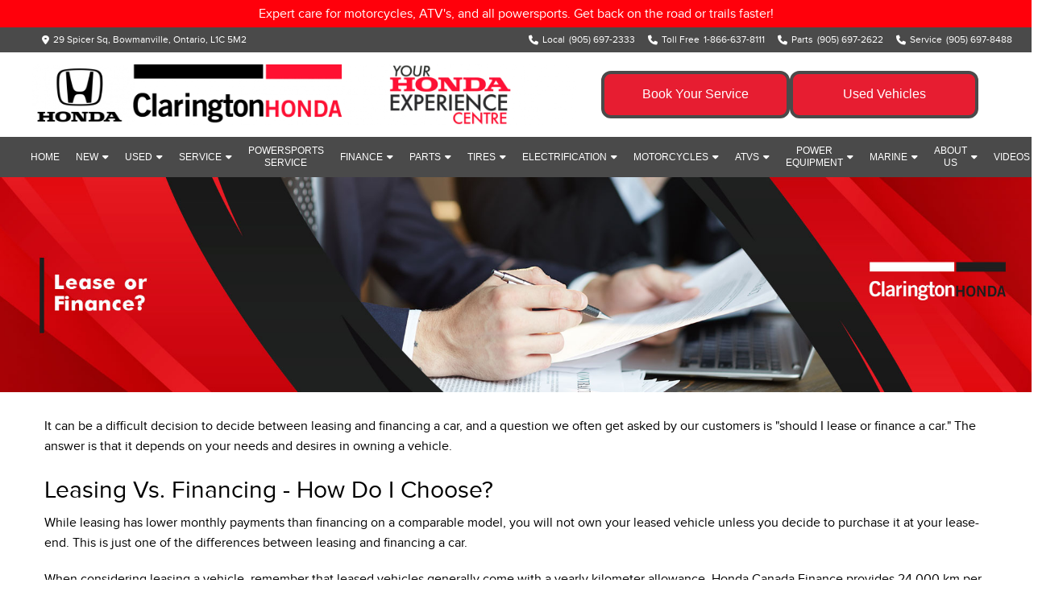

--- FILE ---
content_type: text/html; charset=UTF-8
request_url: https://www.claringtonhonda.com/lease-or-finance
body_size: 18269
content:
<!DOCTYPE html PUBLIC "-//W3C//DTD XHTML Basic 1.1//EN" "http://www.w3.org/TR/xhtml-basic/xhtml-basic11.dtd">
<html xmlns="http://www.w3.org/1999/xhtml" lang="en" xml:lang="en">
<head>
    <meta charset="utf-8">
    <meta http-equiv="Content-Type" content="text/html; charset=UTF-8">
    <meta http-equiv="X-UA-Compatible" content="IE=edge">
    <meta name="viewport" content="width=device-width, initial-scale=1">

            <title>
                            Lease or Finance | Clarington Honda | Bowmanville, ON                    </title>

        <meta property="og:title" content="Lease or Finance | Clarington Honda | Bowmanville, ON">
        <meta name="description" content="Lease or Finance a Car?  At Clarington Honda, we just want to help you choose better and make the best financial decision. We are proud to be serving the Clarington community and surrounding areas, such as Cobourg, Peterborough, Oshawa, Whitby, Ajax, Pickering and beyond.">
        <meta property="og:description" content="Lease or Finance a Car?  At Clarington Honda, we just want to help you choose better and make the best financial decision. We are proud to be serving the Clarington community and surrounding areas, such as Cobourg, Peterborough, Oshawa, Whitby, Ajax, Pickering and beyond.">
        <meta property="og:url" content="https://www.claringtonhonda.com/lease-or-finance">
        <meta property="og:image" content="">
        <meta property="og:site_name" content="Clarington Honda">
    
    
            <link rel="preconnect" href="https://www.google.com">
        <link rel="preconnect" href="https://www.gstatic.com" crossorigin>
        <script src="https://www.google.com/recaptcha/api.js" async defer></script>
    
    
    <link href="https://www.claringtonhonda.com/fonts.css" rel="stylesheet">

    <script src="https://kit.fontawesome.com/4f7394a510.js" crossorigin="anonymous"></script>

    
    <link href="https://www.claringtonhonda.com/css/vendor.min.css" rel="stylesheet">

    
    <link href="https://www.claringtonhonda.com/css/main.min.css" rel="stylesheet">

    <link href="https://code.jquery.com/ui/1.13.1/themes/smoothness/jquery-ui.min.css" rel="stylesheet">




<!-- This is the theme that is dynamically built based on the blocks in use on the website -->
<link href="https://www.claringtonhonda.com/css/theme.min.css?ver=1731945371" rel="stylesheet">

    <link rel="shortcut icon" href="https://www.claringtonhonda.com/uploads/config/favicons.png?v=2" type="image/x-icon"/>

    <style>
     .search-container{
        margin-top:10px;
    }
    .logo-container{
        margin-top:5px;
    }
</style>

<style>
    button{
        margin-top:15px;
    }
</style>

<style>
        .block-slider-base-container{
            margin-top: 0px;
            margin-bottom:0px;
        }
</style>

<style>
    .block-vehicles-base-container.block-vehicles-container .container-title h4{
        font-size:24px;
        font-weight:900;
    }
    .block-vehicles-base-container.block-vehicles-container{
        padding-bottom:0px;
    }
</style>

<style>
    .base-header {background:white};
</style>

<style>
    div.secondary-logo-container img {
        display: none !important;
    }

    .block-header-search_bar-container.block-header-container .primary-logo-container img {
        margin: 0;
    }

    .block-header-search_bar-container.block-header-container .logo-search-container .primary-logo-container {
        padding-left: 0;
    }
    
    .block-header-search_bar-container.block-header-container .logo-search-container .secondary-logo-container {
        padding: 0;
    }

    .block-header-search_bar-container.block-header-container .logo-search-container {
        justify-content: space-between;
        padding: 15px;
    }
    
    .block-header-search_bar-container.block-header-container .logo-search-container .secondary-logo-container {
        width: auto;
    }
    
    .block-header-search_bar-container.block-header-container .logo-search-container .search-container {
        width: 100%;
        max-width: 500px;
        margin: 0 auto;
    }
    
    @media only screen and (max-width: 641px) {
        .block-header-search_bar-container.block-header-container .logo-search-container .primary-logo-container {
           width: 75% !important;
        }
        
        .block-header-search_bar-container.block-header-container .logo-search-container .secondary-logo-container {
           width: 25%;
        }
    }

    @media only screen and (min-width: 1024px) {
        .block-header-search_bar-container.block-header-container .logo-search-container .primary-logo-container {
            width:100% !important;
        }
        
        .block-header-search_bar-container.block-header-container .logo-search-container .secondary-logo-container {
           padding-left: 10px;
        }
    }
    
    @media only screen and (min-width: 1240px) {
        .block-header-search_bar-container.block-header-container .logo-search-container {
            padding: 15px 0;
        }
    }
</style>

<style>
.block-header-ultima-container.block-header-container .main-menu-wrap .header-menu>.menu-item:nth-last-child(2)>.sub-menu,
.block-header-ultima-container.block-header-container .main-menu-wrap .header-menu>.menu-item:nth-last-child(3)>.sub-menu {
    right: auto;
}

</style>

<script>
  (function(i,s,o,g,r,a,m){i['GoogleAnalyticsObject']=r;i[r]=i[r]||function(){
  (i[r].q=i[r].q||[]).push(arguments)},i[r].l=1*new Date();a=s.createElement(o),
  m=s.getElementsByTagName(o)[0];a.async=1;a.src=g;m.parentNode.insertBefore(a,m)
  })(window,document,'script','https://www.google-analytics.com/analytics.js','ga');

  ga('create', 'UA-100095455-11', 'auto');
  ga('send', 'pageview');
</script>

<!-- Global site tag (gtag.js) - Google Analytics -->
<script async src="https://www.googletagmanager.com/gtag/js?id=UA-100095455-11"></script>
<script>
  window.dataLayer = window.dataLayer || [];
  function gtag(){dataLayer.push(arguments);}
  gtag('js', new Date());

  gtag('config', 'UA-100095455-11');
</script>

<style>
    .block-header-search_bar-container.block-header-container.fullscreen-block .inner-container, .block-header-search_bar-container.block-header-container.fullscreen-block .sticky.stick {
        max-width: 100%;
    }
</style>

<style>
.block-slider-base-container {
margin-top: 0px !important;
margin-bottom: 30px;
}
.block-header-search_bar-container.block-header-container .top-bar .nav-bar .dropdown {
z-index: 1000 !important;
}
.block-vdphero-vin_classic_grid-container.block-vdphero-container .cta-button-container .cta-button {
background-color: #029d00 !important;
}
.block-vdphero-vin_classic_grid-container.block-vdphero-container .cta-button-container .cta-button .cta-icon {
border: 2px solid #ffffff !important;
}
.block-vdphero-vin_classic_grid-container.block-vdphero-container .cta-button-container {
border-top: 5px solid #0d6e02 !important;
}
.block-hours-base-container.block-hours-container .outer-hours-container .department-container .department-hours-container .hidden-hours .inner-hidden-hours .day {
text-transform: capitalize;
}
</style>

<script>
    document.addEventListener("DOMContentLoaded", function(event) { 
        var ribbon = '<span class="ribbon-content">A+ Deal</span>';
        $('.ribbon.reducedprice').html(ribbon);
    });
</script>

<style type="text/css">
    .ribbon.reducedprice {
      /* background: #e71d31;   */
      margin-top: -32px;  
    }
</style>

<!-- Meta Pixel Code -->
<script>
!function(f,b,e,v,n,t,s)
{if(f.fbq)return;n=f.fbq=function(){n.callMethod?
n.callMethod.apply(n,arguments):n.queue.push(arguments)};
if(!f._fbq)f._fbq=n;n.push=n;n.loaded=!0;n.version='2.0';
n.queue=[];t=b.createElement(e);t.async=!0;
t.src=v;s=b.getElementsByTagName(e)[0];
s.parentNode.insertBefore(t,s)}(window, document,'script',
'https://connect.facebook.net/en_US/fbevents.js');
fbq('init', '597050440841116');
fbq('track', 'PageView');
</script>
<noscript><img height="1" width="1" style="display:none"
src="https://www.facebook.com/tr?id=597050440841116&ev=PageView&noscript=1"
/></noscript>
<!-- End Meta Pixel Code -->

<!--<script src="https://shop.richmondhilltoyota.com/integration/integration.js"></script> -->


<style type="text/css">
    #repair-history {
        display: none;
    }
    
    @media screen and (min-width: 1025px) {
        .vehicle-additional-information.left div.carproof-badge {
            position: absolute; 
            bottom:14px; 
            left: -234px; 
        }
    }
    
    @media screen and (min-width: 1201px) {
        .vehicle-additional-information.left div.carproof-badge {
            left: -275px; 
        }
    }

    /* Move the CarFax Buttons on /inventory/used */
    @media screen and (min-width: 701px) {
        .vehicle-additional-information.left div.carproof-badge {
            display: block; 
            border: 2px solid white;
        }
        
        .vehicle-additional-information.left, .vehicle-additional-information.left .ga-phone-number-vlp.telephone {
            color: transparent !important;
        }
        
        .block-listing-base-container.block-listing-container .vehicle-view-details-btn,
        .vehicle-cta .motocommerce-vehicle-link {
            font-size: 16px;
        }
    }

    .motocommerce-vehicle-link {
        display: block;
        width: 100%;
        padding: 12px;
        background: #D3091B;
        color: white !important;
        text-align: center !important;
        font-size: 18px;
        margin-bottom: 3px;
    }
    /*.motocommerce-vehicle-link:last-child {*/
    /*    background: #81D135 !important;*/
    /*    border: 3px solid green;*/
    /*}*/
    
    .vehicle-cta .motocommerce-vehicle-link {
  border: 1px solid green;
  width: 50%;
  line-height: 20px;
  height: 45px;
  float: right;
  color: white !important;
  margin-right: 8px;
  margin-top: 12px;
}

.block-listing-base-container.block-listing-container .vehicle-view-details-btn {
  height: 45px !important;
  min-height: 45px !important;
  margin-top: 12px;
}

.vehicle-additional-information.left {
  display: block;
  width: 100%;
}

@media screen and (max-width: 700px) {
    .block-listing-base-container.block-listing-container .vehicle-view-details-btn,
    .vehicle-cta .motocommerce-vehicle-link {
        font-size: 12px; 
    }
    
    .vehicle-additional-information.left div.carproof-badge {
        display: none;
    }
}
.block-vdphero-vin_classic_grid-container.block-vdphero-container .cta-button-container {
	border-top: 5px solid #333 !important;
}
</style>

<!-- Google Tag Manager -->
<script>(function(w,d,s,l,i){w[l]=w[l]||[];w[l].push({'gtm.start':
new Date().getTime(),event:'gtm.js'});var f=d.getElementsByTagName(s)[0],
j=d.createElement(s),dl=l!='dataLayer'?'&l='+l:'';j.async=true;j.src=
'https://www.googletagmanager.com/gtm.js?id='+i+dl;f.parentNode.insertBefore(j,f);
})(window,document,'script','dataLayer','GTM-54NTK6N');</script>
<!-- End Google Tag Manager -->

<link href="https://chat.matador.ai/widget/index.css" rel="stylesheet"></link>

<link href="https://chat.matador.ai/widget/index.css" rel="stylesheet"></link>
<script src="https://chat.matador.ai/widget/index.js"></script>

<div style="background: #ff000b; padding: 5px 5px 5px 5px; text-align: center;"><a href="https://www.claringtonhonda.com/power-service" style="color: #fff;">Expert care for motorcycles, ATV's, and all powersports. Get back on the road or trails faster!</a></div>
<style></style>

<style>
    .phone-number { white-space: nowrap; }
    .phone-label { white-space: nowrap; }
</style>

<!-- Google tag (gtag.js) -->
<script async src="https://www.googletagmanager.com/gtag/js?id=AW-691437167"></script>
<script>
  window.dataLayer = window.dataLayer || [];
  function gtag(){dataLayer.push(arguments);}
  gtag('js', new Date());

  gtag('config', 'AW-691437167');
</script>
</head>
<body class=" standard ">
    
<!-- Values to be used on any page -->
<input id="locale" type="hidden" value="en"/>
<input id="page-type" type="hidden" value="Finance"/>
<input id="dealer-brand" type="hidden" value="Honda"/>
<input id="dealer-postal" type="hidden" value="L1C 5M2"/>
<input id="dealer-province" type="hidden" value="Ontario"/>
<input id="dealer-city" type="hidden" value="Bowmanville"/>
<input id="dealer-name" type="hidden" value="Clarington Honda"/>
<input id="session-id" type="hidden" value="RHakwWURcC88Yeg80EIFNdu66baCeezSJdGuuhqd"/>


<div id="fb-root"></div>


<div class="row">
                    </div><!-- end row --><div class="row row-full"><div class="block-header-search_bar-container
            block-header-container
            block-539-container
            block-container
                         full-row large-12 medium-12 soft-row-end             column
            
            
            
            fullscreen-block no-pad-left-right
            no-pad-left-right"
     style="padding: 0px 0.9375rem 0px 0.9375rem;">

    <div          style="padding: 0px 0px 0px 0px;" >
        <header class="inner-container header-parent-outer-container ">
    <div class="base-header">
        
        <div class="location-phone-background full-width nav-border-color">
            <div class="location-phone-container flex">
                                    <div class="location-container flex align-center flex-row justify-center">
                        <i class="fa-solid fa-location-dot" aria-hidden="true"></i>
                        <div class="address">
                            <a class="ga-address-header contact-information" target="_blank"
                               href="https://www.google.ca/maps/search/29 Spicer Sq, Bowmanville, Ontario, L1C 5M2">
                                29 Spicer Sq, Bowmanville, Ontario, L1C 5M2
                            </a>
                        </div>
                    </div>
                                                    <div class="phone-container flex flex-column align-center relative full-width mobile-tablet nav-border-color">
                        <div class="numbers first-number">
                                                            <a class="ga-phone-number-header phone-number-a flex flex-row align-center justify-center"
                                   href="tel:(905) 697-2333">
                                    <div class="left-info flex align-center flex-grow">
                                        <i class="fa-solid fa-phone" aria-hidden="true"></i>
                                        <span class="phone-label">Local</span>
                                    </div>
                                    <div class="right-info flex align-center flex-grow">(905) 697-2333</div>
                                </a>
                                                                                        <div class="show-numbers-button flex align-center justify-center nav-border-color">
                                    <i class="fa-regular fa-square-caret-down" aria-hidden="true"></i>
                                </div>
                                                    </div>
                                                    <div class="other-numbers full-width">
                                <div class="inner-other-numbers flex align-center flex-column justify-center full-width">
                                                                                                                                                                                                                                                                                        <div class="numbers ">
                                                                                                    <a class="ga-phone-number-header phone-number-a flex flex-row align-center justify-center"
                                                       href="tel:1-866-637-8111">
                                                        <div class="left-info flex align-center flex-grow">
                                                            <i class="fa-solid fa-phone" aria-hidden="true"></i>
                                                            <span class="phone-label">Toll Free</span>
                                                        </div>
                                                        <div class="right-info flex align-center flex-grow">1-866-637-8111</div>
                                                    </a>
                                                                                            </div>
                                                                                                                                                                                                            <div class="numbers ">
                                                                                                    <a class="ga-phone-number-header phone-number-a flex flex-row align-center justify-center"
                                                       href="tel:(905) 697-2622">
                                                        <div class="left-info flex align-center flex-grow">
                                                            <i class="fa-solid fa-phone" aria-hidden="true"></i>
                                                            <span class="phone-label">Parts</span>
                                                        </div>
                                                        <div class="right-info flex align-center flex-grow">(905) 697-2622</div>
                                                    </a>
                                                                                            </div>
                                                                                                                                                                                                            <div class="numbers ">
                                                                                                    <a class="ga-phone-number-header phone-number-a flex flex-row align-center justify-center"
                                                       href="tel:(905) 697-8488">
                                                        <div class="left-info flex align-center flex-grow">
                                                            <i class="fa-solid fa-phone" aria-hidden="true"></i>
                                                            <span class="phone-label">Service</span>
                                                        </div>
                                                        <div class="right-info flex align-center flex-grow">(905) 697-8488</div>
                                                    </a>
                                                                                            </div>
                                                                                                                                                        </div>
                            </div>
                                            </div>

                    <div class="phone-container flex flex-column align-center relative full-width desktop">
                                                                                    <div class="numbers">
                                                                            <a class="ga-phone-number-header phone-number-a flex flex-row align-center justify-center"
                                           href="tel:(905) 697-2333">
                                            <i class="fa-solid fa-phone" aria-hidden="true"></i>
                                            <span class="phone-label">Local</span>
                                            <span class="phone-number">(905) 697-2333</span>
                                        </a>
                                                                    </div>
                                                                                                                <div class="numbers">
                                                                            <a class="ga-phone-number-header phone-number-a flex flex-row align-center justify-center"
                                           href="tel:1-866-637-8111">
                                            <i class="fa-solid fa-phone" aria-hidden="true"></i>
                                            <span class="phone-label">Toll Free</span>
                                            <span class="phone-number">1-866-637-8111</span>
                                        </a>
                                                                    </div>
                                                                                                                <div class="numbers">
                                                                            <a class="ga-phone-number-header phone-number-a flex flex-row align-center justify-center"
                                           href="tel:(905) 697-2622">
                                            <i class="fa-solid fa-phone" aria-hidden="true"></i>
                                            <span class="phone-label">Parts</span>
                                            <span class="phone-number">(905) 697-2622</span>
                                        </a>
                                                                    </div>
                                                                                                                <div class="numbers">
                                                                            <a class="ga-phone-number-header phone-number-a flex flex-row align-center justify-center"
                                           href="tel:(905) 697-8488">
                                            <i class="fa-solid fa-phone" aria-hidden="true"></i>
                                            <span class="phone-label">Service</span>
                                            <span class="phone-number">(905) 697-8488</span>
                                        </a>
                                                                    </div>
                                                                        </div>
                            </div>
        </div>

        <div class="show-for-small-only hide-for-medium-up">
            <div class="logo-search-container flex align-center justify-between">
                <div class="primary-logo-container flex align-center justify-center relative">
                    <div class="logo-wrapper flex">
                        <a href="https://www.claringtonhonda.com" title="Clarington Honda">
                            <img class="primary-logo" src="//d3ogcz7gf2u1oh.cloudfront.net/dealers/claringtonhonda.com/assets/clarington-logo-black-new.webp"
                                 alt="Clarington Honda Logo"/>
                        </a>
                    </div>
                </div>

                                    <div class="secondary-logo-container flex align-center justify-center relative">
                        <div class="logo-wrapper flex">
                            <a href="https://www.claringtonhonda.com" title="Clarington Honda Secondary Logo">
                                <img class="secondary-logo" src="https://www.claringtonhonda.com/uploads/config/f79c0370d02f39cff41945005f810636x.png"
                                     alt="Clarington Honda Secondary Logo"/>
                            </a>
                        </div>
                    </div>
                
                <div class="search-container flex align-center relative full-width">
                    <div class="flex-search-container flex full-width">
                        <form class="header-form " action="https://www.claringtonhonda.com/inventory/all" method="get">
        <div>
        <input  class="header-search-box" type="text"
               placeholder="Search Year, Make, Model, Color"
               name="q"
               >
        <button class="postfix button header-search-button disabled">
            <i class="fa-solid fa-magnifying-glass" aria-hidden="true"></i>
        </button>
    </div>
</form>
                    </div>
                </div>
            </div>
        </div>

        <div class="hide-for-small-only show-for-medium-up">
            <div class="logo-search-container flex align-center justify-between">
                <div class="primary-logo-container flex align-center justify-center relative">
                    <div class="logo-wrapper flex">
                        <a href="https://www.claringtonhonda.com" title="Clarington Honda">
                            <img class="primary-logo" src="//d3ogcz7gf2u1oh.cloudfront.net/dealers/claringtonhonda.com/assets/clarington-logo-black-new.webp"
                                 alt="Clarington Honda Logo"/>
                        </a>
                    </div>
                </div>

                <div class="search-container flex align-center relative full-width">
                    <div class="flex-search-container flex full-width">
                        <form class="header-form  direction-column " action="https://www.claringtonhonda.com/inventory/all" method="get">
            <label for="header-search-one">What are you looking for?</label>
        <div>
        <input  id="header-search-one"  class="header-search-box" type="text"
               placeholder="Search Year, Make, Model, Color"
               name="q"
               >
        <button class="postfix button header-search-button disabled">
            <i class="fa-solid fa-magnifying-glass" aria-hidden="true"></i>
        </button>
    </div>
</form>
                    </div>
                </div>

                                    <div class="secondary-logo-container flex align-center justify-center relative">
                        <div class="logo-wrapper flex">
                            <a href="https://www.claringtonhonda.com" title="Clarington Honda Secondary Logo">
                                <img class="secondary-logo" src="https://www.claringtonhonda.com/uploads/config/f79c0370d02f39cff41945005f810636x.png"
                                     alt="Clarington Honda Secondary Logo"/>
                            </a>
                        </div>
                    </div>
                            </div>
        </div>

        <div class="row nav-bar-container search-bar nav-border-color">
            <div class="navigation-wrapper">
                <i class="fa-solid fa-bars fa-lg search-bar header-menu-icon-button" aria-hidden="true"></i>
            </div>
            <div class="header-nav mobile-version">
                <div class="row">
                    <div class="header-menu nav-border-color parent-nav-menu">
                        <nav class="child-nav-menu" role="navigation">
                            <ul>
                                <li data-depth="0"
        class="menu-item  parent-menu-item   first-half no-depth ">
        <div class="menu-item-link-and-button-wrapper">
            <a class="menu-item-link nav-link  no-children   nav-angled-background-color nav-background-color "
               href="https://www.claringtonhonda.com" target="_self">
                Home
            </a>

                    </div>

            </li>
    <li data-depth="0"
        class="menu-item  parent-menu-item   first-half no-depth ">
        <div class="menu-item-link-and-button-wrapper">
            <a class="menu-item-link nav-link  some-children   nav-angled-background-color nav-background-color "
               href="https://www.claringtonhonda.com/new" target="_self">
                New
            </a>

                            <div class="submenu-caret nav-angled-background-color nav-background-color"></div>
                    </div>

                    <ul class="sub-menu" data-depth="0">
                <li data-depth="1"
        class="menu-item  ">
        <div class="menu-item-link-and-button-wrapper">
            <a class="menu-item-link nav-link  no-children   mobile-sub-background-color "
               href="https://www.claringtonhonda.com/new" target="_self">
                New Vehicle Inventory
            </a>

                    </div>

            </li>
    <li data-depth="1"
        class="menu-item  ">
        <div class="menu-item-link-and-button-wrapper">
            <a class="menu-item-link nav-link  some-children   mobile-sub-background-color "
               href="https://www.claringtonhonda.com/lineup" target="_self">
                Model Lineup
            </a>

                            <div class="submenu-caret nav-angled-background-color nav-background-color"></div>
                    </div>

                    <ul class="sub-menu" data-depth="1">
                <li data-depth="2"
        class="menu-item  ">
        <div class="menu-item-link-and-button-wrapper">
            <a class="menu-item-link nav-link  no-children   mobile-sub-background-color "
               href="https://shop.claringtonhonda.com/search?make=Honda&amp;bodyType=sedan,hatchback&amp;location=L1C%205M2" target="_self">
                Cars
            </a>

                    </div>

            </li>
    <li data-depth="2"
        class="menu-item  ">
        <div class="menu-item-link-and-button-wrapper">
            <a class="menu-item-link nav-link  no-children   mobile-sub-background-color "
               href="https://shop.claringtonhonda.com/search?bodyType=suv&amp;location=L1C%205M2" target="_self">
                SUVs
            </a>

                    </div>

            </li>
    <li data-depth="2"
        class="menu-item  ">
        <div class="menu-item-link-and-button-wrapper">
            <a class="menu-item-link nav-link  no-children   mobile-sub-background-color "
               href="https://shop.claringtonhonda.com/en/search?bodyType=pickup,minivan&amp;location=L1C%205M2" target="_self">
                Trucks/Minivan
            </a>

                    </div>

            </li>
    <li data-depth="2"
        class="menu-item  ">
        <div class="menu-item-link-and-button-wrapper">
            <a class="menu-item-link nav-link  no-children   mobile-sub-background-color "
               href="https://shop.claringtonhonda.com/en/search?fuelType=hybrid,electric&amp;location=L1C%205M2" target="_self">
                Hybrid/Electric
            </a>

                    </div>

            </li>
            </ul>
            </li>
    <li data-depth="1"
        class="menu-item  ">
        <div class="menu-item-link-and-button-wrapper">
            <a class="menu-item-link nav-link  no-children   mobile-sub-background-color "
               href="https://www.claringtonhonda.com/inventory/new" target="_self">
                Shop New Inventory
            </a>

                    </div>

            </li>
    <li data-depth="1"
        class="menu-item  ">
        <div class="menu-item-link-and-button-wrapper">
            <a class="menu-item-link nav-link  no-children   mobile-sub-background-color "
               href="https://www.claringtonhonda.com/inventory/motorcycles" target="_self">
                Our Motorcycle Inventory
            </a>

                    </div>

            </li>
    <li data-depth="1"
        class="menu-item  ">
        <div class="menu-item-link-and-button-wrapper">
            <a class="menu-item-link nav-link  no-children   mobile-sub-background-color "
               href="https://shop.claringtonhonda.com/search?make=Honda&amp;stockType=is_virtual" target="_blank">
                Build &amp; Price
            </a>

                    </div>

            </li>
    <li data-depth="1"
        class="menu-item  ">
        <div class="menu-item-link-and-button-wrapper">
            <a class="menu-item-link nav-link  no-children   mobile-sub-background-color "
               href="https://www.claringtonhonda.com/new-vehicle-specials" target="_self">
                New Vehicle Specials
            </a>

                    </div>

            </li>
    <li data-depth="1"
        class="menu-item  ">
        <div class="menu-item-link-and-button-wrapper">
            <a class="menu-item-link nav-link  no-children   mobile-sub-background-color "
               href="https://www.claringtonhonda.com/trade-in" target="_self">
                Trade Evaluation
            </a>

                    </div>

            </li>
    <li data-depth="1"
        class="menu-item  ">
        <div class="menu-item-link-and-button-wrapper">
            <a class="menu-item-link nav-link  no-children   mobile-sub-background-color "
               href="https://www.claringtonhonda.com/request-a-quote" target="_self">
                Request A Quote
            </a>

                    </div>

            </li>
    <li data-depth="1"
        class="menu-item  ">
        <div class="menu-item-link-and-button-wrapper">
            <a class="menu-item-link nav-link  no-children   mobile-sub-background-color "
               href="https://www.claringtonhonda.com/test-drive" target="_self">
                Book a Test Drive
            </a>

                    </div>

            </li>
            </ul>
            </li>
    <li data-depth="0"
        class="menu-item  parent-menu-item   first-half no-depth ">
        <div class="menu-item-link-and-button-wrapper">
            <a class="menu-item-link nav-link  some-children   nav-angled-background-color nav-background-color "
               href="https://www.claringtonhonda.com/used" target="_self">
                Used
            </a>

                            <div class="submenu-caret nav-angled-background-color nav-background-color"></div>
                    </div>

                    <ul class="sub-menu" data-depth="0">
                <li data-depth="1"
        class="menu-item  ">
        <div class="menu-item-link-and-button-wrapper">
            <a class="menu-item-link nav-link  no-children   mobile-sub-background-color "
               href="https://www.claringtonhonda.com/inventory/used" target="_self">
                Shop Used Inventory
            </a>

                    </div>

            </li>
    <li data-depth="1"
        class="menu-item  ">
        <div class="menu-item-link-and-button-wrapper">
            <a class="menu-item-link nav-link  no-children   mobile-sub-background-color "
               href="https://www.claringtonhonda.com/inventory/used?q=&amp;max-price=20000" target="_self">
                Vehicles Under 20k
            </a>

                    </div>

            </li>
    <li data-depth="1"
        class="menu-item  ">
        <div class="menu-item-link-and-button-wrapper">
            <a class="menu-item-link nav-link  no-children   mobile-sub-background-color "
               href="https://www.claringtonhonda.com/certified-used-vehicles" target="_self">
                Honda Certified Used Vehicles
            </a>

                    </div>

            </li>
    <li data-depth="1"
        class="menu-item  ">
        <div class="menu-item-link-and-button-wrapper">
            <a class="menu-item-link nav-link  no-children   mobile-sub-background-color "
               href="https://www.claringtonhonda.com/used" target="_self">
                Used Vehicle Department
            </a>

                    </div>

            </li>
    <li data-depth="1"
        class="menu-item  ">
        <div class="menu-item-link-and-button-wrapper">
            <a class="menu-item-link nav-link  no-children   mobile-sub-background-color "
               href="https://www.claringtonhonda.com/sell-us-your-vehicle" target="_self">
                Sell us Your Vehicle
            </a>

                    </div>

            </li>
            </ul>
            </li>
    <li data-depth="0"
        class="menu-item  parent-menu-item   first-half no-depth ">
        <div class="menu-item-link-and-button-wrapper">
            <a class="menu-item-link nav-link  some-children   nav-angled-background-color nav-background-color "
               href="https://www.claringtonhonda.com/service" target="_self">
                Service
            </a>

                            <div class="submenu-caret nav-angled-background-color nav-background-color"></div>
                    </div>

                    <ul class="sub-menu" data-depth="0">
                <li data-depth="1"
        class="menu-item  ">
        <div class="menu-item-link-and-button-wrapper">
            <a class="menu-item-link nav-link  no-children   mobile-sub-background-color "
               href="https://www.claringtonhonda.com/service" target="_self">
                Service Centre
            </a>

                    </div>

            </li>
    <li data-depth="1"
        class="menu-item  ">
        <div class="menu-item-link-and-button-wrapper">
            <a class="menu-item-link nav-link  no-children   mobile-sub-background-color "
               href="https://www.claringtonhonda.com/service-booking" target="_self">
                Online Service Booking
            </a>

                    </div>

            </li>
    <li data-depth="1"
        class="menu-item  ">
        <div class="menu-item-link-and-button-wrapper">
            <a class="menu-item-link nav-link  no-children   mobile-sub-background-color "
               href="https://www.claringtonhonda.com/parts-service-specials" target="_self">
                Parts and Service Offers
            </a>

                    </div>

            </li>
    <li data-depth="1"
        class="menu-item  ">
        <div class="menu-item-link-and-button-wrapper">
            <a class="menu-item-link nav-link  no-children   mobile-sub-background-color "
               href="https://www.claringtonhonda.com/auto-detailing" target="_self">
                Auto Detailing
            </a>

                    </div>

            </li>
    <li data-depth="1"
        class="menu-item  ">
        <div class="menu-item-link-and-button-wrapper">
            <a class="menu-item-link nav-link  no-children   mobile-sub-background-color "
               href="https://www.claringtonhonda.com/power-service" target="_self">
                Powersports Service
            </a>

                    </div>

            </li>
    <li data-depth="1"
        class="menu-item  ">
        <div class="menu-item-link-and-button-wrapper">
            <a class="menu-item-link nav-link  no-children   mobile-sub-background-color "
               href="https://www.claringtonhonda.com/maintenance-calculator" target="_self">
                Honda Maintenance Calculator
            </a>

                    </div>

            </li>
    <li data-depth="1"
        class="menu-item  ">
        <div class="menu-item-link-and-button-wrapper">
            <a class="menu-item-link nav-link  no-children   mobile-sub-background-color "
               href="https://www.claringtonhonda.com/auto-body-shop" target="_self">
                Auto Body Shop
            </a>

                    </div>

            </li>
    <li data-depth="1"
        class="menu-item  ">
        <div class="menu-item-link-and-button-wrapper">
            <a class="menu-item-link nav-link  no-children   mobile-sub-background-color "
               href="https://www.claringtonhonda.com/honda-service-quality" target="_self">
                Honda Service Quality
            </a>

                    </div>

            </li>
    <li data-depth="1"
        class="menu-item  ">
        <div class="menu-item-link-and-button-wrapper">
            <a class="menu-item-link nav-link  no-children   mobile-sub-background-color "
               href="https://www.claringtonhonda.com/collision" target="_self">
                In Case Of A Collision
            </a>

                    </div>

            </li>
    <li data-depth="1"
        class="menu-item  ">
        <div class="menu-item-link-and-button-wrapper">
            <a class="menu-item-link nav-link  no-children   mobile-sub-background-color "
               href="https://www.claringtonhonda.com/service-advisor" target="_self">
                Contact a Service Advisor
            </a>

                    </div>

            </li>
    <li data-depth="1"
        class="menu-item  ">
        <div class="menu-item-link-and-button-wrapper">
            <a class="menu-item-link nav-link  no-children   mobile-sub-background-color "
               href="https://www.claringtonhonda.com/recall" target="_self">
                Vehicle Recall Information
            </a>

                    </div>

            </li>
            </ul>
            </li>
    <li data-depth="0"
        class="menu-item  parent-menu-item   first-half no-depth ">
        <div class="menu-item-link-and-button-wrapper">
            <a class="menu-item-link nav-link  no-children   nav-angled-background-color nav-background-color "
               href="https://www.claringtonhonda.com/power-service" target="_self">
                Powersports Service
            </a>

                    </div>

            </li>
    <li data-depth="0"
        class="menu-item  parent-menu-item   first-half no-depth ">
        <div class="menu-item-link-and-button-wrapper">
            <a class="menu-item-link nav-link  some-children   nav-angled-background-color nav-background-color "
               href="https://www.claringtonhonda.com/finance" target="_self">
                Finance
            </a>

                            <div class="submenu-caret nav-angled-background-color nav-background-color"></div>
                    </div>

                    <ul class="sub-menu" data-depth="0">
                <li data-depth="1"
        class="menu-item  ">
        <div class="menu-item-link-and-button-wrapper">
            <a class="menu-item-link nav-link  no-children   mobile-sub-background-color "
               href="https://www.claringtonhonda.com/approved" target="_self">
                Can I Get Financing?
            </a>

                    </div>

            </li>
    <li data-depth="1"
        class="menu-item  ">
        <div class="menu-item-link-and-button-wrapper">
            <a class="menu-item-link nav-link  no-children   mobile-sub-background-color "
               href="https://www.claringtonhonda.com/finance-faq" target="_self">
                Financing FAQ
            </a>

                    </div>

            </li>
    <li data-depth="1"
        class="menu-item  ">
        <div class="menu-item-link-and-button-wrapper">
            <a class="menu-item-link nav-link  no-children   mobile-sub-background-color "
               href="https://www.claringtonhonda.com/lease-department" target="_self">
                Lease Department
            </a>

                    </div>

            </li>
    <li data-depth="1"
        class="menu-item  ">
        <div class="menu-item-link-and-button-wrapper">
            <a class="menu-item-link nav-link  no-children   mobile-sub-background-color "
               href="https://www.claringtonhonda.com/honda-graduate-program" target="_self">
                Honda Graduate Program
            </a>

                    </div>

            </li>
    <li data-depth="1"
        class="menu-item  ">
        <div class="menu-item-link-and-button-wrapper">
            <a class="menu-item-link nav-link  no-children   mobile-sub-background-color "
               href="https://www.claringtonhonda.com/rebuild-your-credit" target="_self">
                Rebuild Your Credit
            </a>

                    </div>

            </li>
    <li data-depth="1"
        class="menu-item  ">
        <div class="menu-item-link-and-button-wrapper">
            <a class="menu-item-link nav-link  no-children   mobile-sub-background-color "
               href="https://www.claringtonhonda.com/extended-warranty-for-lease" target="_self">
                Extended Warranty for Lease
            </a>

                    </div>

            </li>
    <li data-depth="1"
        class="menu-item  ">
        <div class="menu-item-link-and-button-wrapper">
            <a class="menu-item-link nav-link  no-children   mobile-sub-background-color "
               href="https://www.claringtonhonda.com/lease-or-finance" target="_self">
                Lease or Finance
            </a>

                    </div>

            </li>
    <li data-depth="1"
        class="menu-item  ">
        <div class="menu-item-link-and-button-wrapper">
            <a class="menu-item-link nav-link  no-children   mobile-sub-background-color "
               href="https://www.claringtonhonda.com/roadside-assistance" target="_self">
                Honda Plus Roadside Assistance
            </a>

                    </div>

            </li>
            </ul>
            </li>
    <li data-depth="0"
        class="menu-item  parent-menu-item   first-half no-depth ">
        <div class="menu-item-link-and-button-wrapper">
            <a class="menu-item-link nav-link  some-children   nav-angled-background-color nav-background-color "
               href="https://www.claringtonhonda.com/parts" target="_self">
                Parts
            </a>

                            <div class="submenu-caret nav-angled-background-color nav-background-color"></div>
                    </div>

                    <ul class="sub-menu" data-depth="0">
                <li data-depth="1"
        class="menu-item  ">
        <div class="menu-item-link-and-button-wrapper">
            <a class="menu-item-link nav-link  no-children   mobile-sub-background-color "
               href="https://www.claringtonhonda.com/order-parts" target="_self">
                Order Parts Online
            </a>

                    </div>

            </li>
    <li data-depth="1"
        class="menu-item  ">
        <div class="menu-item-link-and-button-wrapper">
            <a class="menu-item-link nav-link  no-children   mobile-sub-background-color "
               href="https://www.claringtonhonda.com/accessories" target="_self">
                Accessories
            </a>

                    </div>

            </li>
    <li data-depth="1"
        class="menu-item  ">
        <div class="menu-item-link-and-button-wrapper">
            <a class="menu-item-link nav-link  no-children   mobile-sub-background-color "
               href="https://www.claringtonhonda.com/parts-advisor" target="_self">
                Contact a Parts Advisor
            </a>

                    </div>

            </li>
    <li data-depth="1"
        class="menu-item  ">
        <div class="menu-item-link-and-button-wrapper">
            <a class="menu-item-link nav-link  no-children   mobile-sub-background-color "
               href="https://www.claringtonhonda.com/tire-centre" target="_self">
                Honda Tire Centre
            </a>

                    </div>

            </li>
            </ul>
            </li>
    <li data-depth="0"
        class="menu-item  parent-menu-item   first-half no-depth ">
        <div class="menu-item-link-and-button-wrapper">
            <a class="menu-item-link nav-link  some-children   nav-angled-background-color nav-background-color "
               href="https://www.claringtonhonda.com/tire-centre-new" target="_self">
                Tires
            </a>

                            <div class="submenu-caret nav-angled-background-color nav-background-color"></div>
                    </div>

                    <ul class="sub-menu" data-depth="0">
                <li data-depth="1"
        class="menu-item  ">
        <div class="menu-item-link-and-button-wrapper">
            <a class="menu-item-link nav-link  no-children   mobile-sub-background-color "
               href="https://www.claringtonhonda.com/tire-centre" target="_self">
                Tire Store
            </a>

                    </div>

            </li>
    <li data-depth="1"
        class="menu-item  ">
        <div class="menu-item-link-and-button-wrapper">
            <a class="menu-item-link nav-link  no-children   mobile-sub-background-color "
               href="https://www.claringtonhonda.com/tire-specials" target="_self">
                Tire Specials
            </a>

                    </div>

            </li>
    <li data-depth="1"
        class="menu-item  ">
        <div class="menu-item-link-and-button-wrapper">
            <a class="menu-item-link nav-link  no-children   mobile-sub-background-color "
               href="https://www.claringtonhonda.com/winter-tires" target="_self">
                Winter Tires
            </a>

                    </div>

            </li>
            </ul>
            </li>
    <li data-depth="0"
        class="menu-item  parent-menu-item   second-half no-depth ">
        <div class="menu-item-link-and-button-wrapper">
            <a class="menu-item-link nav-link  some-children   nav-angled-background-color nav-background-color "
               href="https://www.claringtonhonda.com/electrification" target="_self">
                Electrification
            </a>

                            <div class="submenu-caret nav-angled-background-color nav-background-color"></div>
                    </div>

                    <ul class="sub-menu" data-depth="0">
                <li data-depth="1"
        class="menu-item  ">
        <div class="menu-item-link-and-button-wrapper">
            <a class="menu-item-link nav-link  no-children   mobile-sub-background-color "
               href="https://www.claringtonhonda.com/accord-hybrid" target="_self">
                2025 Honda Accord Hybrid
            </a>

                    </div>

            </li>
    <li data-depth="1"
        class="menu-item  ">
        <div class="menu-item-link-and-button-wrapper">
            <a class="menu-item-link nav-link  no-children   mobile-sub-background-color "
               href="https://www.claringtonhonda.com/crv-hybrid" target="_self">
                2025 Honda CR-V Hybrid
            </a>

                    </div>

            </li>
    <li data-depth="1"
        class="menu-item  ">
        <div class="menu-item-link-and-button-wrapper">
            <a class="menu-item-link nav-link  no-children   mobile-sub-background-color "
               href="https://www.claringtonhonda.com/civic-hybrid" target="_self">
                2025 Honda Civic Hybrid
            </a>

                    </div>

            </li>
    <li data-depth="1"
        class="menu-item  ">
        <div class="menu-item-link-and-button-wrapper">
            <a class="menu-item-link nav-link  no-children   mobile-sub-background-color "
               href="https://www.claringtonhonda.com/prologue" target="_self">
                2024 Honda Prologue
            </a>

                    </div>

            </li>
            </ul>
            </li>
    <li data-depth="0"
        class="menu-item  parent-menu-item   second-half no-depth ">
        <div class="menu-item-link-and-button-wrapper">
            <a class="menu-item-link nav-link  some-children   nav-angled-background-color nav-background-color "
               href="https://www.claringtonhonda.com/motorcycles" target="_self">
                Motorcycles
            </a>

                            <div class="submenu-caret nav-angled-background-color nav-background-color"></div>
                    </div>

                    <ul class="sub-menu" data-depth="0">
                <li data-depth="1"
        class="menu-item  ">
        <div class="menu-item-link-and-button-wrapper">
            <a class="menu-item-link nav-link  no-children   mobile-sub-background-color "
               href="https://www.claringtonhonda.com/inventory/motorcycles" target="_self">
                Our Motorcycle Inventory
            </a>

                    </div>

            </li>
    <li data-depth="1"
        class="menu-item  ">
        <div class="menu-item-link-and-button-wrapper">
            <a class="menu-item-link nav-link  no-children   mobile-sub-background-color "
               href="https://www.claringtonhonda.com/honda-power-specials" target="_self">
                Motorcylce Specials
            </a>

                    </div>

            </li>
    <li data-depth="1"
        class="menu-item  ">
        <div class="menu-item-link-and-button-wrapper">
            <a class="menu-item-link nav-link  no-children   mobile-sub-background-color "
               href="https://www.claringtonhonda.com/power-parts" target="_self">
                PowerSports Parts and Accessories
            </a>

                    </div>

            </li>
    <li data-depth="1"
        class="menu-item  ">
        <div class="menu-item-link-and-button-wrapper">
            <a class="menu-item-link nav-link  no-children   mobile-sub-background-color "
               href="https://www.claringtonhonda.com/power-finance" target="_self">
                PowerSports Finance Department
            </a>

                    </div>

            </li>
            </ul>
            </li>
    <li data-depth="0"
        class="menu-item  parent-menu-item   second-half no-depth ">
        <div class="menu-item-link-and-button-wrapper">
            <a class="menu-item-link nav-link  some-children   nav-angled-background-color nav-background-color "
               href="https://www.claringtonhonda.com/atv" target="_self">
                ATVs
            </a>

                            <div class="submenu-caret nav-angled-background-color nav-background-color"></div>
                    </div>

                    <ul class="sub-menu" data-depth="0">
                <li data-depth="1"
        class="menu-item  ">
        <div class="menu-item-link-and-button-wrapper">
            <a class="menu-item-link nav-link  no-children   mobile-sub-background-color "
               href="https://www.claringtonhonda.com/atv" target="_self">
                ATV
            </a>

                    </div>

            </li>
    <li data-depth="1"
        class="menu-item  ">
        <div class="menu-item-link-and-button-wrapper">
            <a class="menu-item-link nav-link  no-children   mobile-sub-background-color "
               href="https://www.claringtonhonda.com/side-by-side" target="_self">
                Side-By-Side
            </a>

                    </div>

            </li>
    <li data-depth="1"
        class="menu-item  ">
        <div class="menu-item-link-and-button-wrapper">
            <a class="menu-item-link nav-link  no-children   mobile-sub-background-color "
               href="https://www.claringtonhonda.com/honda-power-specials" target="_self">
                ATV/SxS Specials
            </a>

                    </div>

            </li>
            </ul>
            </li>
    <li data-depth="0"
        class="menu-item  parent-menu-item   second-half no-depth ">
        <div class="menu-item-link-and-button-wrapper">
            <a class="menu-item-link nav-link  some-children   nav-angled-background-color nav-background-color "
               href="https://www.claringtonhonda.com/power-equipment" target="_self">
                Power Equipment
            </a>

                            <div class="submenu-caret nav-angled-background-color nav-background-color"></div>
                    </div>

                    <ul class="sub-menu" data-depth="0">
                <li data-depth="1"
        class="menu-item  ">
        <div class="menu-item-link-and-button-wrapper">
            <a class="menu-item-link nav-link  no-children   mobile-sub-background-color "
               href="https://www.claringtonhonda.com/honda-power-specials" target="_self">
                Power Equipment Specials
            </a>

                    </div>

            </li>
    <li data-depth="1"
        class="menu-item  ">
        <div class="menu-item-link-and-button-wrapper">
            <a class="menu-item-link nav-link  no-children   mobile-sub-background-color "
               href="https://www.claringtonhonda.com/honda-snowblowers" target="_self">
                Honda Snowblowers
            </a>

                    </div>

            </li>
    <li data-depth="1"
        class="menu-item  ">
        <div class="menu-item-link-and-button-wrapper">
            <a class="menu-item-link nav-link  no-children   mobile-sub-background-color "
               href="https://www.claringtonhonda.com/honda-generators" target="_self">
                Honda Generators
            </a>

                    </div>

            </li>
    <li data-depth="1"
        class="menu-item  ">
        <div class="menu-item-link-and-button-wrapper">
            <a class="menu-item-link nav-link  no-children   mobile-sub-background-color "
               href="https://www.claringtonhonda.com/honda-lawn-mowers" target="_self">
                Honda Lawn Mowers
            </a>

                    </div>

            </li>
    <li data-depth="1"
        class="menu-item  ">
        <div class="menu-item-link-and-button-wrapper">
            <a class="menu-item-link nav-link  no-children   mobile-sub-background-color "
               href="https://www.claringtonhonda.com/honda-handhelds" target="_self">
                Honda Handhelds
            </a>

                    </div>

            </li>
    <li data-depth="1"
        class="menu-item  ">
        <div class="menu-item-link-and-button-wrapper">
            <a class="menu-item-link nav-link  no-children   mobile-sub-background-color "
               href="https://www.claringtonhonda.com/honda-tillers" target="_self">
                Honda Tillers
            </a>

                    </div>

            </li>
    <li data-depth="1"
        class="menu-item  ">
        <div class="menu-item-link-and-button-wrapper">
            <a class="menu-item-link nav-link  no-children   mobile-sub-background-color "
               href="https://www.claringtonhonda.com/honda-pumps" target="_self">
                Honda Pumps
            </a>

                    </div>

            </li>
            </ul>
            </li>
    <li data-depth="0"
        class="menu-item  parent-menu-item   second-half no-depth ">
        <div class="menu-item-link-and-button-wrapper">
            <a class="menu-item-link nav-link  some-children   nav-angled-background-color nav-background-color "
               href="https://www.claringtonhonda.com/honda-marine" target="_self">
                Marine
            </a>

                            <div class="submenu-caret nav-angled-background-color nav-background-color"></div>
                    </div>

                    <ul class="sub-menu" data-depth="0">
                <li data-depth="1"
        class="menu-item  ">
        <div class="menu-item-link-and-button-wrapper">
            <a class="menu-item-link nav-link  no-children   mobile-sub-background-color "
               href="https://www.claringtonhonda.com/honda-marine" target="_self">
                Marine
            </a>

                    </div>

            </li>
            </ul>
            </li>
    <li data-depth="0"
        class="menu-item  parent-menu-item   second-half no-depth ">
        <div class="menu-item-link-and-button-wrapper">
            <a class="menu-item-link nav-link  some-children   nav-angled-background-color nav-background-color "
               href="https://www.claringtonhonda.com/about" target="_self">
                About Us
            </a>

                            <div class="submenu-caret nav-angled-background-color nav-background-color"></div>
                    </div>

                    <ul class="sub-menu" data-depth="0">
                <li data-depth="1"
        class="menu-item  ">
        <div class="menu-item-link-and-button-wrapper">
            <a class="menu-item-link nav-link  no-children   mobile-sub-background-color "
               href="https://www.claringtonhonda.com/staff" target="_self">
                Meet Our Team
            </a>

                    </div>

            </li>
    <li data-depth="1"
        class="menu-item  ">
        <div class="menu-item-link-and-button-wrapper">
            <a class="menu-item-link nav-link  no-children   mobile-sub-background-color "
               href="https://www.claringtonhonda.com/hours-directions" target="_self">
                Hours &amp; Directions
            </a>

                    </div>

            </li>
    <li data-depth="1"
        class="menu-item  ">
        <div class="menu-item-link-and-button-wrapper">
            <a class="menu-item-link nav-link  no-children   mobile-sub-background-color "
               href="https://www.claringtonhonda.com/preferred-pricing" target="_self">
                Preferred Pricing
            </a>

                    </div>

            </li>
    <li data-depth="1"
        class="menu-item  ">
        <div class="menu-item-link-and-button-wrapper">
            <a class="menu-item-link nav-link  no-children   mobile-sub-background-color "
               href="https://www.claringtonhonda.com/contact" target="_self">
                Contact Us
            </a>

                    </div>

            </li>
    <li data-depth="1"
        class="menu-item  ">
        <div class="menu-item-link-and-button-wrapper">
            <a class="menu-item-link nav-link  no-children   mobile-sub-background-color "
               href="https://www.claringtonhonda.com/why-clarington-honda" target="_self">
                Why Clarington Honda
            </a>

                    </div>

            </li>
    <li data-depth="1"
        class="menu-item  ">
        <div class="menu-item-link-and-button-wrapper">
            <a class="menu-item-link nav-link  no-children   mobile-sub-background-color "
               href="https://www.claringtonhonda.com/reviews" target="_self">
                Customer Reviews
            </a>

                    </div>

            </li>
    <li data-depth="1"
        class="menu-item  ">
        <div class="menu-item-link-and-button-wrapper">
            <a class="menu-item-link nav-link  no-children   mobile-sub-background-color "
               href="https://www.claringtonhonda.com/Privacy-Policy" target="_self">
                Privacy Policy
            </a>

                    </div>

            </li>
    <li data-depth="1"
        class="menu-item  ">
        <div class="menu-item-link-and-button-wrapper">
            <a class="menu-item-link nav-link  no-children   mobile-sub-background-color "
               href="https://www.claringtonhonda.com/accessibility" target="_self">
                Accessibility
            </a>

                    </div>

            </li>
    <li data-depth="1"
        class="menu-item  ">
        <div class="menu-item-link-and-button-wrapper">
            <a class="menu-item-link nav-link  no-children   mobile-sub-background-color "
               href="https://www.claringtonhonda.com/employment-opportunities" target="_self">
                Employment Opportunities
            </a>

                    </div>

            </li>
            </ul>
            </li>
    <li data-depth="0"
        class="menu-item  parent-menu-item   second-half no-depth ">
        <div class="menu-item-link-and-button-wrapper">
            <a class="menu-item-link nav-link  no-children   nav-angled-background-color nav-background-color "
               href="https://www.youtube.com/channel/UC83QB8-LHoLprKmairkiFxQ/videos" target="_self">
                Videos
            </a>

                    </div>

            </li>

                                                            </ul>
                        </nav>
                    </div>
                </div>
            </div>
            <div class="header-nav desktop-version nav-center">
                <nav class="top-bar search-bar" data-topbar role="navigation">
                    <ul class="title-area">
                        <li class="toggle-topbar menu-icon">
                            <a href="#" class="icon-anchor"><span></span></a>
                        </li>
                    </ul>

                    <ul class="top-bar-section  flex ">
                        <a href="#content-start" class="WCAG-screen-reader-href"></a>

                        <ul class="nav-bar search-bar left">
                            <li class="menu-item-top  first-half  ">
        <a class="item-anchor nav-hover-border-color" href="https://www.claringtonhonda.com" target="_self">
            
            Home

                    </a>
            </li>
    <li class="menu-item-top  first-half   has-dropdown ">
        <a class="item-anchor nav-hover-border-color" href="https://www.claringtonhonda.com/new" target="_self">
            
            New

                            <i class="fa-solid fa-caret-down nav-hover-caret-color"></i>
                    </a>
                    <ul class="dropdown ">
                <li class="menu-item-top  ">
        <a class="item-anchor nav-hover-border-color" href="https://www.claringtonhonda.com/new" target="_self">
            
            New Vehicle Inventory

                    </a>
            </li>
    <li class="menu-item-top   has-dropdown ">
        <a class="item-anchor nav-hover-border-color" href="https://www.claringtonhonda.com/lineup" target="_self">
                            <i class="fa-solid fa-caret-left nav-hover-caret-color"></i>
            
            Model Lineup

                    </a>
                    <ul class="dropdown  with-depth ">
                <li class="menu-item-top  ">
        <a class="item-anchor nav-hover-border-color" href="https://shop.claringtonhonda.com/search?make=Honda&amp;bodyType=sedan,hatchback&amp;location=L1C%205M2" target="_self">
            
            Cars

                    </a>
            </li>
    <li class="menu-item-top  ">
        <a class="item-anchor nav-hover-border-color" href="https://shop.claringtonhonda.com/search?bodyType=suv&amp;location=L1C%205M2" target="_self">
            
            SUVs

                    </a>
            </li>
    <li class="menu-item-top  ">
        <a class="item-anchor nav-hover-border-color" href="https://shop.claringtonhonda.com/en/search?bodyType=pickup,minivan&amp;location=L1C%205M2" target="_self">
            
            Trucks/Minivan

                    </a>
            </li>
    <li class="menu-item-top  ">
        <a class="item-anchor nav-hover-border-color" href="https://shop.claringtonhonda.com/en/search?fuelType=hybrid,electric&amp;location=L1C%205M2" target="_self">
            
            Hybrid/Electric

                    </a>
            </li>
            </ul>
            </li>
    <li class="menu-item-top  ">
        <a class="item-anchor nav-hover-border-color" href="https://www.claringtonhonda.com/inventory/new" target="_self">
            
            Shop New Inventory

                    </a>
            </li>
    <li class="menu-item-top  ">
        <a class="item-anchor nav-hover-border-color" href="https://www.claringtonhonda.com/inventory/motorcycles" target="_self">
            
            Our Motorcycle Inventory

                    </a>
            </li>
    <li class="menu-item-top  ">
        <a class="item-anchor nav-hover-border-color" href="https://shop.claringtonhonda.com/search?make=Honda&amp;stockType=is_virtual" target="_blank">
            
            Build &amp; Price

                    </a>
            </li>
    <li class="menu-item-top  ">
        <a class="item-anchor nav-hover-border-color" href="https://www.claringtonhonda.com/new-vehicle-specials" target="_self">
            
            New Vehicle Specials

                    </a>
            </li>
    <li class="menu-item-top  ">
        <a class="item-anchor nav-hover-border-color" href="https://www.claringtonhonda.com/trade-in" target="_self">
            
            Trade Evaluation

                    </a>
            </li>
    <li class="menu-item-top  ">
        <a class="item-anchor nav-hover-border-color" href="https://www.claringtonhonda.com/request-a-quote" target="_self">
            
            Request A Quote

                    </a>
            </li>
    <li class="menu-item-top  ">
        <a class="item-anchor nav-hover-border-color" href="https://www.claringtonhonda.com/test-drive" target="_self">
            
            Book a Test Drive

                    </a>
            </li>
            </ul>
            </li>
    <li class="menu-item-top  first-half   has-dropdown ">
        <a class="item-anchor nav-hover-border-color" href="https://www.claringtonhonda.com/used" target="_self">
            
            Used

                            <i class="fa-solid fa-caret-down nav-hover-caret-color"></i>
                    </a>
                    <ul class="dropdown ">
                <li class="menu-item-top  ">
        <a class="item-anchor nav-hover-border-color" href="https://www.claringtonhonda.com/inventory/used" target="_self">
            
            Shop Used Inventory

                    </a>
            </li>
    <li class="menu-item-top  ">
        <a class="item-anchor nav-hover-border-color" href="https://www.claringtonhonda.com/inventory/used?q=&amp;max-price=20000" target="_self">
            
            Vehicles Under 20k

                    </a>
            </li>
    <li class="menu-item-top  ">
        <a class="item-anchor nav-hover-border-color" href="https://www.claringtonhonda.com/certified-used-vehicles" target="_self">
            
            Honda Certified Used Vehicles

                    </a>
            </li>
    <li class="menu-item-top  ">
        <a class="item-anchor nav-hover-border-color" href="https://www.claringtonhonda.com/used" target="_self">
            
            Used Vehicle Department

                    </a>
            </li>
    <li class="menu-item-top  ">
        <a class="item-anchor nav-hover-border-color" href="https://www.claringtonhonda.com/sell-us-your-vehicle" target="_self">
            
            Sell us Your Vehicle

                    </a>
            </li>
            </ul>
            </li>
    <li class="menu-item-top  first-half   has-dropdown ">
        <a class="item-anchor nav-hover-border-color" href="https://www.claringtonhonda.com/service" target="_self">
            
            Service

                            <i class="fa-solid fa-caret-down nav-hover-caret-color"></i>
                    </a>
                    <ul class="dropdown ">
                <li class="menu-item-top  ">
        <a class="item-anchor nav-hover-border-color" href="https://www.claringtonhonda.com/service" target="_self">
            
            Service Centre

                    </a>
            </li>
    <li class="menu-item-top  ">
        <a class="item-anchor nav-hover-border-color" href="https://www.claringtonhonda.com/service-booking" target="_self">
            
            Online Service Booking

                    </a>
            </li>
    <li class="menu-item-top  ">
        <a class="item-anchor nav-hover-border-color" href="https://www.claringtonhonda.com/parts-service-specials" target="_self">
            
            Parts and Service Offers

                    </a>
            </li>
    <li class="menu-item-top  ">
        <a class="item-anchor nav-hover-border-color" href="https://www.claringtonhonda.com/auto-detailing" target="_self">
            
            Auto Detailing

                    </a>
            </li>
    <li class="menu-item-top  ">
        <a class="item-anchor nav-hover-border-color" href="https://www.claringtonhonda.com/power-service" target="_self">
            
            Powersports Service

                    </a>
            </li>
    <li class="menu-item-top  ">
        <a class="item-anchor nav-hover-border-color" href="https://www.claringtonhonda.com/maintenance-calculator" target="_self">
            
            Honda Maintenance Calculator

                    </a>
            </li>
    <li class="menu-item-top  ">
        <a class="item-anchor nav-hover-border-color" href="https://www.claringtonhonda.com/auto-body-shop" target="_self">
            
            Auto Body Shop

                    </a>
            </li>
    <li class="menu-item-top  ">
        <a class="item-anchor nav-hover-border-color" href="https://www.claringtonhonda.com/honda-service-quality" target="_self">
            
            Honda Service Quality

                    </a>
            </li>
    <li class="menu-item-top  ">
        <a class="item-anchor nav-hover-border-color" href="https://www.claringtonhonda.com/collision" target="_self">
            
            In Case Of A Collision

                    </a>
            </li>
    <li class="menu-item-top  ">
        <a class="item-anchor nav-hover-border-color" href="https://www.claringtonhonda.com/service-advisor" target="_self">
            
            Contact a Service Advisor

                    </a>
            </li>
    <li class="menu-item-top  ">
        <a class="item-anchor nav-hover-border-color" href="https://www.claringtonhonda.com/recall" target="_self">
            
            Vehicle Recall Information

                    </a>
            </li>
            </ul>
            </li>
    <li class="menu-item-top  first-half  ">
        <a class="item-anchor nav-hover-border-color" href="https://www.claringtonhonda.com/power-service" target="_self">
            
            Powersports Service

                    </a>
            </li>
    <li class="menu-item-top  first-half   has-dropdown ">
        <a class="item-anchor nav-hover-border-color" href="https://www.claringtonhonda.com/finance" target="_self">
            
            Finance

                            <i class="fa-solid fa-caret-down nav-hover-caret-color"></i>
                    </a>
                    <ul class="dropdown ">
                <li class="menu-item-top  ">
        <a class="item-anchor nav-hover-border-color" href="https://www.claringtonhonda.com/approved" target="_self">
            
            Can I Get Financing?

                    </a>
            </li>
    <li class="menu-item-top  ">
        <a class="item-anchor nav-hover-border-color" href="https://www.claringtonhonda.com/finance-faq" target="_self">
            
            Financing FAQ

                    </a>
            </li>
    <li class="menu-item-top  ">
        <a class="item-anchor nav-hover-border-color" href="https://www.claringtonhonda.com/lease-department" target="_self">
            
            Lease Department

                    </a>
            </li>
    <li class="menu-item-top  ">
        <a class="item-anchor nav-hover-border-color" href="https://www.claringtonhonda.com/honda-graduate-program" target="_self">
            
            Honda Graduate Program

                    </a>
            </li>
    <li class="menu-item-top  ">
        <a class="item-anchor nav-hover-border-color" href="https://www.claringtonhonda.com/rebuild-your-credit" target="_self">
            
            Rebuild Your Credit

                    </a>
            </li>
    <li class="menu-item-top  ">
        <a class="item-anchor nav-hover-border-color" href="https://www.claringtonhonda.com/extended-warranty-for-lease" target="_self">
            
            Extended Warranty for Lease

                    </a>
            </li>
    <li class="menu-item-top  ">
        <a class="item-anchor nav-hover-border-color" href="https://www.claringtonhonda.com/lease-or-finance" target="_self">
            
            Lease or Finance

                    </a>
            </li>
    <li class="menu-item-top  ">
        <a class="item-anchor nav-hover-border-color" href="https://www.claringtonhonda.com/roadside-assistance" target="_self">
            
            Honda Plus Roadside Assistance

                    </a>
            </li>
            </ul>
            </li>
    <li class="menu-item-top  first-half   has-dropdown ">
        <a class="item-anchor nav-hover-border-color" href="https://www.claringtonhonda.com/parts" target="_self">
            
            Parts

                            <i class="fa-solid fa-caret-down nav-hover-caret-color"></i>
                    </a>
                    <ul class="dropdown ">
                <li class="menu-item-top  ">
        <a class="item-anchor nav-hover-border-color" href="https://www.claringtonhonda.com/order-parts" target="_self">
            
            Order Parts Online

                    </a>
            </li>
    <li class="menu-item-top  ">
        <a class="item-anchor nav-hover-border-color" href="https://www.claringtonhonda.com/accessories" target="_self">
            
            Accessories

                    </a>
            </li>
    <li class="menu-item-top  ">
        <a class="item-anchor nav-hover-border-color" href="https://www.claringtonhonda.com/parts-advisor" target="_self">
            
            Contact a Parts Advisor

                    </a>
            </li>
    <li class="menu-item-top  ">
        <a class="item-anchor nav-hover-border-color" href="https://www.claringtonhonda.com/tire-centre" target="_self">
            
            Honda Tire Centre

                    </a>
            </li>
            </ul>
            </li>
    <li class="menu-item-top  first-half   has-dropdown ">
        <a class="item-anchor nav-hover-border-color" href="https://www.claringtonhonda.com/tire-centre-new" target="_self">
            
            Tires

                            <i class="fa-solid fa-caret-down nav-hover-caret-color"></i>
                    </a>
                    <ul class="dropdown ">
                <li class="menu-item-top  ">
        <a class="item-anchor nav-hover-border-color" href="https://www.claringtonhonda.com/tire-centre" target="_self">
            
            Tire Store

                    </a>
            </li>
    <li class="menu-item-top  ">
        <a class="item-anchor nav-hover-border-color" href="https://www.claringtonhonda.com/tire-specials" target="_self">
            
            Tire Specials

                    </a>
            </li>
    <li class="menu-item-top  ">
        <a class="item-anchor nav-hover-border-color" href="https://www.claringtonhonda.com/winter-tires" target="_self">
            
            Winter Tires

                    </a>
            </li>
            </ul>
            </li>
    <li class="menu-item-top  second-half   has-dropdown ">
        <a class="item-anchor nav-hover-border-color" href="https://www.claringtonhonda.com/electrification" target="_self">
            
            Electrification

                            <i class="fa-solid fa-caret-down nav-hover-caret-color"></i>
                    </a>
                    <ul class="dropdown ">
                <li class="menu-item-top  ">
        <a class="item-anchor nav-hover-border-color" href="https://www.claringtonhonda.com/accord-hybrid" target="_self">
            
            2025 Honda Accord Hybrid

                    </a>
            </li>
    <li class="menu-item-top  ">
        <a class="item-anchor nav-hover-border-color" href="https://www.claringtonhonda.com/crv-hybrid" target="_self">
            
            2025 Honda CR-V Hybrid

                    </a>
            </li>
    <li class="menu-item-top  ">
        <a class="item-anchor nav-hover-border-color" href="https://www.claringtonhonda.com/civic-hybrid" target="_self">
            
            2025 Honda Civic Hybrid

                    </a>
            </li>
    <li class="menu-item-top  ">
        <a class="item-anchor nav-hover-border-color" href="https://www.claringtonhonda.com/prologue" target="_self">
            
            2024 Honda Prologue

                    </a>
            </li>
            </ul>
            </li>
    <li class="menu-item-top  second-half   has-dropdown ">
        <a class="item-anchor nav-hover-border-color" href="https://www.claringtonhonda.com/motorcycles" target="_self">
            
            Motorcycles

                            <i class="fa-solid fa-caret-down nav-hover-caret-color"></i>
                    </a>
                    <ul class="dropdown ">
                <li class="menu-item-top  ">
        <a class="item-anchor nav-hover-border-color" href="https://www.claringtonhonda.com/inventory/motorcycles" target="_self">
            
            Our Motorcycle Inventory

                    </a>
            </li>
    <li class="menu-item-top  ">
        <a class="item-anchor nav-hover-border-color" href="https://www.claringtonhonda.com/honda-power-specials" target="_self">
            
            Motorcylce Specials

                    </a>
            </li>
    <li class="menu-item-top  ">
        <a class="item-anchor nav-hover-border-color" href="https://www.claringtonhonda.com/power-parts" target="_self">
            
            PowerSports Parts and Accessories

                    </a>
            </li>
    <li class="menu-item-top  ">
        <a class="item-anchor nav-hover-border-color" href="https://www.claringtonhonda.com/power-finance" target="_self">
            
            PowerSports Finance Department

                    </a>
            </li>
            </ul>
            </li>
    <li class="menu-item-top  second-half   has-dropdown ">
        <a class="item-anchor nav-hover-border-color" href="https://www.claringtonhonda.com/atv" target="_self">
            
            ATVs

                            <i class="fa-solid fa-caret-down nav-hover-caret-color"></i>
                    </a>
                    <ul class="dropdown ">
                <li class="menu-item-top  ">
        <a class="item-anchor nav-hover-border-color" href="https://www.claringtonhonda.com/atv" target="_self">
            
            ATV

                    </a>
            </li>
    <li class="menu-item-top  ">
        <a class="item-anchor nav-hover-border-color" href="https://www.claringtonhonda.com/side-by-side" target="_self">
            
            Side-By-Side

                    </a>
            </li>
    <li class="menu-item-top  ">
        <a class="item-anchor nav-hover-border-color" href="https://www.claringtonhonda.com/honda-power-specials" target="_self">
            
            ATV/SxS Specials

                    </a>
            </li>
            </ul>
            </li>
    <li class="menu-item-top  second-half   has-dropdown ">
        <a class="item-anchor nav-hover-border-color" href="https://www.claringtonhonda.com/power-equipment" target="_self">
            
            Power Equipment

                            <i class="fa-solid fa-caret-down nav-hover-caret-color"></i>
                    </a>
                    <ul class="dropdown ">
                <li class="menu-item-top  ">
        <a class="item-anchor nav-hover-border-color" href="https://www.claringtonhonda.com/honda-power-specials" target="_self">
            
            Power Equipment Specials

                    </a>
            </li>
    <li class="menu-item-top  ">
        <a class="item-anchor nav-hover-border-color" href="https://www.claringtonhonda.com/honda-snowblowers" target="_self">
            
            Honda Snowblowers

                    </a>
            </li>
    <li class="menu-item-top  ">
        <a class="item-anchor nav-hover-border-color" href="https://www.claringtonhonda.com/honda-generators" target="_self">
            
            Honda Generators

                    </a>
            </li>
    <li class="menu-item-top  ">
        <a class="item-anchor nav-hover-border-color" href="https://www.claringtonhonda.com/honda-lawn-mowers" target="_self">
            
            Honda Lawn Mowers

                    </a>
            </li>
    <li class="menu-item-top  ">
        <a class="item-anchor nav-hover-border-color" href="https://www.claringtonhonda.com/honda-handhelds" target="_self">
            
            Honda Handhelds

                    </a>
            </li>
    <li class="menu-item-top  ">
        <a class="item-anchor nav-hover-border-color" href="https://www.claringtonhonda.com/honda-tillers" target="_self">
            
            Honda Tillers

                    </a>
            </li>
    <li class="menu-item-top  ">
        <a class="item-anchor nav-hover-border-color" href="https://www.claringtonhonda.com/honda-pumps" target="_self">
            
            Honda Pumps

                    </a>
            </li>
            </ul>
            </li>
    <li class="menu-item-top  second-half   has-dropdown ">
        <a class="item-anchor nav-hover-border-color" href="https://www.claringtonhonda.com/honda-marine" target="_self">
            
            Marine

                            <i class="fa-solid fa-caret-down nav-hover-caret-color"></i>
                    </a>
                    <ul class="dropdown ">
                <li class="menu-item-top  ">
        <a class="item-anchor nav-hover-border-color" href="https://www.claringtonhonda.com/honda-marine" target="_self">
            
            Marine

                    </a>
            </li>
            </ul>
            </li>
    <li class="menu-item-top  second-half   has-dropdown ">
        <a class="item-anchor nav-hover-border-color" href="https://www.claringtonhonda.com/about" target="_self">
            
            About Us

                            <i class="fa-solid fa-caret-down nav-hover-caret-color"></i>
                    </a>
                    <ul class="dropdown ">
                <li class="menu-item-top  ">
        <a class="item-anchor nav-hover-border-color" href="https://www.claringtonhonda.com/staff" target="_self">
            
            Meet Our Team

                    </a>
            </li>
    <li class="menu-item-top  ">
        <a class="item-anchor nav-hover-border-color" href="https://www.claringtonhonda.com/hours-directions" target="_self">
            
            Hours &amp; Directions

                    </a>
            </li>
    <li class="menu-item-top  ">
        <a class="item-anchor nav-hover-border-color" href="https://www.claringtonhonda.com/preferred-pricing" target="_self">
            
            Preferred Pricing

                    </a>
            </li>
    <li class="menu-item-top  ">
        <a class="item-anchor nav-hover-border-color" href="https://www.claringtonhonda.com/contact" target="_self">
            
            Contact Us

                    </a>
            </li>
    <li class="menu-item-top  ">
        <a class="item-anchor nav-hover-border-color" href="https://www.claringtonhonda.com/why-clarington-honda" target="_self">
            
            Why Clarington Honda

                    </a>
            </li>
    <li class="menu-item-top  ">
        <a class="item-anchor nav-hover-border-color" href="https://www.claringtonhonda.com/reviews" target="_self">
            
            Customer Reviews

                    </a>
            </li>
    <li class="menu-item-top  ">
        <a class="item-anchor nav-hover-border-color" href="https://www.claringtonhonda.com/Privacy-Policy" target="_self">
            
            Privacy Policy

                    </a>
            </li>
    <li class="menu-item-top  ">
        <a class="item-anchor nav-hover-border-color" href="https://www.claringtonhonda.com/accessibility" target="_self">
            
            Accessibility

                    </a>
            </li>
    <li class="menu-item-top  ">
        <a class="item-anchor nav-hover-border-color" href="https://www.claringtonhonda.com/employment-opportunities" target="_self">
            
            Employment Opportunities

                    </a>
            </li>
            </ul>
            </li>
    <li class="menu-item-top  second-half  ">
        <a class="item-anchor nav-hover-border-color" href="https://www.youtube.com/channel/UC83QB8-LHoLprKmairkiFxQ/videos" target="_self">
            
            Videos

                    </a>
            </li>

                                                    </ul>

                        <div id="content-start" class="WCAG-screen-reader-container"></div>
                    </ul>
                </nav>
            </div>
        </div>
    </div>
</header>
<style>
                  .block-539-container  .top-information-colour  {
                                          color:  !important;
                                     }
                  .block-539-container  .nav-font-size  {
                                          font-size: 12px !important;
                                     }
                  .block-539-container  .header-background-colour  {
                                          background-color:  !important;
                                     }
                  .block-539-container  .navigation-text-colour  {
                                          color:  !important;
                                     }
                  .block-539-container  .navigation-background-colour  {
                                          background-color:  !important;
                                     }
            </style>

    </div>
</div>
</div><!-- end row full --><div class="row">
                    </div><!-- end row --><div class="row row-full"><div class="block-image-base-container
            block-image-container
            block-2467-container
            block-container
                         full-row large-12 medium-12 soft-row-end             column
            
            
            
            fullscreen-block no-pad-left-right
            no-pad-left-right"
     style="padding: 0px 0.9375rem 0px 0.9375rem;">

    <div          style="padding: 0px 0px 0px 0px;" >
        <div class="outer-image-container flex flex-column full-width image-content-holder -content">
            <div class="relative-container flex relative full-width ">
                            <div class="image-container flex align-center justify-center full-width image-border-radius image-background-color" >
                    <img src="//d3ogcz7gf2u1oh.cloudfront.net/dealers/claringtonhonda.com/assets/lease-or-finance.jpg" class="main-image full"
     alt="Clarington Honda - Broken Image"
     title="Clarington Honda - Image" role="img"/>
                </div>
            
                    </div>

        
            </div>
<style>
                  .block-2467-container  .image-background-color  {
                                          background-color:  !important;
                                     }
                  .block-2467-container  .border  {
                                          border-radius:  !important;
                                     }
            </style>

    </div>
</div>
</div><!-- end row full --><div class="row">
                    <div class="block-divider-base-container
            block-divider-container
            block-2473-container
            block-container
                         large-12 medium-12 soft-row-end             column
            
            
            
            
            "
     style="padding: 0px 0.9375rem 0px 0.9375rem;">

    <div          style="padding: 0px 0px 0px 0px;" >
        <div class="divider-container flex align-center justify-center full-width"
      style="height: 30px; width: ;" >
    </div>

    </div>
</div>

                    <div class="block-text-base-container
            block-text-container
            block-2470-container
            block-container
                         large-12 medium-12 soft-row-end             column
            
            
            
            
            "
     style="padding: 0px 0.9375rem 0px 0.9375rem;">

    <div >
        <div class="background-image
			background-repeat
			background-position
			background-size
			background-color
			block-padding"

    style="padding: 0px 0px 0px 0px;">
            <p>It can be a difficult decision to decide between leasing and financing a car, and a question we often get asked by our customers is &quot;should I lease or finance a car.&quot; The answer is that it depends on your needs and desires in owning a vehicle.</p>

<h2>Leasing Vs. Financing - How Do I Choose?</h2>

<p>While leasing has lower monthly payments than financing on a comparable model, you will not own your leased vehicle unless you decide to purchase it at your lease-end. This is just one of the differences between leasing and financing a car.</p>

<p>When considering leasing a vehicle, remember that leased vehicles generally come with a yearly kilometer allowance. Honda Canada Finance provides 24,000 km per year, and if you travel further than this distance you must purchase additional kilometers at the time you sign your lease agreement.</p>

<p>Most leases only require an initial payment of your first month&#39;s lease and a refundable security deposit, while a down payment may be required if you are financing a vehicle. At the end of your lease, you have the option of returning your vehicle and leasing a new one (great for people who want a new vehicle every few years), returning your leased vehicle and walking away, or purchasing your leased vehicle.</p>

<p>&nbsp;</p>

    </div>

    </div>
</div>

                    <div class="block-text-base-container
            block-text-container
            block-2479-container
            block-container
                         large-12 medium-12 soft-row-end             column
            
            
            
            
            "
     style="padding: 0px 0.9375rem 0px 0.9375rem;">

    <div >
        <div class="background-image
			background-repeat
			background-position
			background-size
			background-color
			block-padding"

    style="padding: 0px 0px 0px 0px;">
            <h3 style="text-align:center">See what you&rsquo;re getting before you get it:</h3>

    </div>
<style>
                  .block-2479-container  .background-color  {
                                          background-color:  !important;
                                     }
                  .block-2479-container  .background-size  {
                                          background-size: cover !important;
                                     }
                  .block-2479-container  .background-position  {
                                          background-position: center !important;
                                     }
                  .block-2479-container  .background-repeat  {
                                          background-repeat: no-repeat !important;
                                     }
                  .block-2479-container  .background-image  {
                                          background-image:  !important;
                                     }
            </style>

    </div>
</div>

                    <div class="block-image-base-container
            block-image-container
            block-2475-container
            block-container
                         large-12 medium-12 soft-row-end             column
            
            
            
            
            "
     style="padding: 0px 0.9375rem 0px 0.9375rem;">

    <div          style="padding: 0px 0px 0px 0px;" >
        <div class="outer-image-container flex flex-column full-width image-content-holder -content">
            <div class="relative-container flex relative full-width ">
                            <div class="image-container flex align-center justify-center full-width image-border-radius image-background-color" >
                    <img src="//d3ogcz7gf2u1oh.cloudfront.net/dealers/claringtonhonda.com/assets/get-approved-now.jpg" class="main-image nat"
     alt="Clarington Honda - Broken Image"
     title="Clarington Honda - Image" role="img"/>
                </div>
            
                    </div>

        
            </div>
    </div>
</div>

                    <div class="block-divider-base-container
            block-divider-container
            block-2468-container
            block-container
                         large-12 medium-12 soft-row-end             column
            
            
            
            
            "
     style="padding: 0px 0.9375rem 0px 0.9375rem;">

    <div          style="padding: 0px 0px 0px 0px;" >
        <div class="divider-container flex align-center justify-center full-width"
      style="height: 50px; width: ;" >
    </div>

    </div>
</div>

                    </div><!-- end row --><div class="row row-full"><div class="block-listmenu-responsive_color-container
            block-listmenu-container
            block-2469-container
            block-container
                         full-row large-12 medium-12 soft-row-end             column
            
            
            
            fullscreen-block no-pad-left-right
            no-pad-left-right"
     style="padding: 0px 0.9375rem 0px 0.9375rem;">

    <div          style="padding: 0px 0px 0px 0px;" >
        <input type="hidden" id="page-context" value="1">
    <div class="responsive-color-container ">
                    <div class="menu-button">
                <i class="fa-solid fa-bars" aria-hidden="true"></i>
                Menu
            </div>
        
        <div class="responsive-items-container flex full-width     ">
                                            <div class="row-of-buttons flex full-width">
                    <a                        href="/new" target="_self"
                                                                     title="New Vehicle Department"
                       class="button-left-padding-1 button-top-padding-1 button-right-padding-1 button-bottom-padding-1 main-anchor flex-grow">
                        <div class="responsive-item flex align-center flex-column justify-center relative background-color-1"
                             style=" background-image: url(//d3ogcz7gf2u1oh.cloudfront.net/dealers/claringtonhonda.com/assets/buttons-cars-1.jpg); ">
                                                            <div class="overlay"></div>
                                                                                                                            <div class="icon flex align-center justify-center">
                                        <i class="fa fa-car" aria-hidden="true"></i>
                                    </div>
                                    <div class="circle circle-background-color-1 button-circle"></div>
                                    <div class="circle-animation circle-background-color-1 button-circle"></div>
                                                                <div class="item-heading button-heading-color-1 button-weight-1 button-heading-size-1">
                                                                            New Vehicle Department
                                                                    </div>
                                                    </div>
                    </a>
                </div>
                                            <div class="row-of-buttons flex full-width">
                    <a                        href="/used" target="_self"
                                                                     title="Used Vehicle Department"
                       class="button-left-padding-2 button-top-padding-2 button-right-padding-2 button-bottom-padding-2 main-anchor flex-grow">
                        <div class="responsive-item flex align-center flex-column justify-center relative background-color-2"
                             style=" background-image: url(//d3ogcz7gf2u1oh.cloudfront.net/dealers/claringtonhonda.com/assets/used.jpg); ">
                                                            <div class="overlay"></div>
                                                                                                                            <div class="icon flex align-center justify-center">
                                        <i class="fa fa-search" aria-hidden="true"></i>
                                    </div>
                                    <div class="circle circle-background-color-2 button-circle"></div>
                                    <div class="circle-animation circle-background-color-2 button-circle"></div>
                                                                <div class="item-heading button-heading-color-2 button-weight-2 button-heading-size-2">
                                                                            Used Vehicle Department
                                                                    </div>
                                                    </div>
                    </a>
                </div>
                                            <div class="row-of-buttons flex full-width">
                    <a                        href="/service" target="_self"
                                                                     title="Service Department"
                       class="button-left-padding-3 button-top-padding-3 button-right-padding-3 button-bottom-padding-3 main-anchor flex-grow">
                        <div class="responsive-item flex align-center flex-column justify-center relative background-color-3"
                             style=" background-image: url(//d3ogcz7gf2u1oh.cloudfront.net/dealers/claringtonhonda.com/assets/serv-de.jpg); ">
                                                            <div class="overlay"></div>
                                                                                                                            <div class="icon flex align-center justify-center">
                                        <i class="fa fa-cogs" aria-hidden="true"></i>
                                    </div>
                                    <div class="circle circle-background-color-3 button-circle"></div>
                                    <div class="circle-animation circle-background-color-3 button-circle"></div>
                                                                <div class="item-heading button-heading-color-3 button-weight-3 button-heading-size-3">
                                                                            Service Department
                                                                    </div>
                                                    </div>
                    </a>
                </div>
                                            <div class="row-of-buttons flex full-width">
                    <a                        href="/parts" target="_self"
                                                                     title="Parts Department"
                       class="button-left-padding-4 button-top-padding-4 button-right-padding-4 button-bottom-padding-4 main-anchor flex-grow">
                        <div class="responsive-item flex align-center flex-column justify-center relative background-color-4"
                             style=" background-image: url(//d3ogcz7gf2u1oh.cloudfront.net/dealers/claringtonhonda.com/assets/parts_2.jpg); ">
                                                            <div class="overlay"></div>
                                                                                                                            <div class="icon flex align-center justify-center">
                                        <i class="fa fa-shopping-cart" aria-hidden="true"></i>
                                    </div>
                                    <div class="circle circle-background-color-4 button-circle"></div>
                                    <div class="circle-animation circle-background-color-4 button-circle"></div>
                                                                <div class="item-heading button-heading-color-4 button-weight-4 button-heading-size-4">
                                                                            Parts Department
                                                                    </div>
                                                    </div>
                    </a>
                </div>
                                            <div class="row-of-buttons flex full-width">
                    <a                        href="/finance" target="_self"
                                                                     title="Finance Department"
                       class="button-left-padding-5 button-top-padding-5 button-right-padding-5 button-bottom-padding-5 main-anchor flex-grow">
                        <div class="responsive-item flex align-center flex-column justify-center relative background-color-5"
                             style=" background-image: url(//d3ogcz7gf2u1oh.cloudfront.net/dealers/claringtonhonda.com/assets/buttons-finance.jpg); ">
                                                            <div class="overlay"></div>
                                                                                                                            <div class="icon flex align-center justify-center">
                                        <i class="fa fa-usd" aria-hidden="true"></i>
                                    </div>
                                    <div class="circle circle-background-color-5 button-circle"></div>
                                    <div class="circle-animation circle-background-color-5 button-circle"></div>
                                                                <div class="item-heading button-heading-color-5 button-weight-5 button-heading-size-5">
                                                                            Finance Department
                                                                    </div>
                                                    </div>
                    </a>
                </div>
                    </div>
    </div>
<style>
                  .block-2469-container  .navitem-color  {
                                          color:  !important;
                                     }
                  .block-2469-container  .icon-color  {
                                          color:  !important;
                                     }
                  .block-2469-container  .heading-color  {
                                          color:  !important;
                                     }
                  .block-2469-container  .button-bottom-padding-1  {
                                          margin-bottom:  !important;
                                     }
                  .block-2469-container  .button-right-padding-1  {
                                          margin-right:  !important;
                                     }
                  .block-2469-container  .button-top-padding-1  {
                                          margin-top:  !important;
                                     }
                  .block-2469-container  .button-left-padding-1  {
                                          margin-left:  !important;
                                     }
                  .block-2469-container  .button-heading-size-1  {
                                          font-size:  !important;
                                     }
                  .block-2469-container  .button-weight-1  {
                                          font-weight: normal !important;
                                     }
                  .block-2469-container  .button-heading-color-1  {
                       }
                  .block-2469-container  .circle-background-color-1  {
                       }
                  .block-2469-container  .background-color-1  {
                       }
                  .block-2469-container  .button-bottom-padding-2  {
                                          margin-bottom:  !important;
                                     }
                  .block-2469-container  .button-right-padding-2  {
                                          margin-right:  !important;
                                     }
                  .block-2469-container  .button-top-padding-2  {
                                          margin-top:  !important;
                                     }
                  .block-2469-container  .button-left-padding-2  {
                                          margin-left:  !important;
                                     }
                  .block-2469-container  .button-heading-size-2  {
                                          font-size:  !important;
                                     }
                  .block-2469-container  .button-weight-2  {
                                          font-weight: normal !important;
                                     }
                  .block-2469-container  .button-heading-color-2  {
                       }
                  .block-2469-container  .circle-background-color-2  {
                       }
                  .block-2469-container  .background-color-2  {
                       }
                  .block-2469-container  .button-bottom-padding-3  {
                                          margin-bottom:  !important;
                                     }
                  .block-2469-container  .button-right-padding-3  {
                                          margin-right:  !important;
                                     }
                  .block-2469-container  .button-top-padding-3  {
                                          margin-top:  !important;
                                     }
                  .block-2469-container  .button-left-padding-3  {
                                          margin-left:  !important;
                                     }
                  .block-2469-container  .button-heading-size-3  {
                                          font-size:  !important;
                                     }
                  .block-2469-container  .button-weight-3  {
                                          font-weight: normal !important;
                                     }
                  .block-2469-container  .button-heading-color-3  {
                       }
                  .block-2469-container  .circle-background-color-3  {
                       }
                  .block-2469-container  .background-color-3  {
                       }
                  .block-2469-container  .button-bottom-padding-4  {
                                          margin-bottom:  !important;
                                     }
                  .block-2469-container  .button-right-padding-4  {
                                          margin-right:  !important;
                                     }
                  .block-2469-container  .button-top-padding-4  {
                                          margin-top:  !important;
                                     }
                  .block-2469-container  .button-left-padding-4  {
                                          margin-left:  !important;
                                     }
                  .block-2469-container  .button-heading-size-4  {
                                          font-size:  !important;
                                     }
                  .block-2469-container  .button-weight-4  {
                                          font-weight: normal !important;
                                     }
                  .block-2469-container  .button-heading-color-4  {
                       }
                  .block-2469-container  .circle-background-color-4  {
                       }
                  .block-2469-container  .background-color-4  {
                       }
                  .block-2469-container  .button-bottom-padding-5  {
                                          margin-bottom:  !important;
                                     }
                  .block-2469-container  .button-right-padding-5  {
                                          margin-right:  !important;
                                     }
                  .block-2469-container  .button-top-padding-5  {
                                          margin-top:  !important;
                                     }
                  .block-2469-container  .button-left-padding-5  {
                                          margin-left:  !important;
                                     }
                  .block-2469-container  .button-heading-size-5  {
                                          font-size:  !important;
                                     }
                  .block-2469-container  .button-weight-5  {
                                          font-weight: normal !important;
                                     }
                  .block-2469-container  .button-heading-color-5  {
                       }
                  .block-2469-container  .circle-background-color-5  {
                       }
                  .block-2469-container  .background-color-5  {
                       }
            </style>

    </div>
</div>
</div><!-- end row full --><div class="row">
                    <div class="block-divider-base-container
            block-divider-container
            block-2471-container
            block-container
                         large-12 medium-12 soft-row-end             column
            
            
            
            
            "
     style="padding: 0px 0.9375rem 0px 0.9375rem;">

    <div          style="padding: 0px 0px 0px 0px;" >
        <div class="divider-container flex align-center justify-center full-width"
      style="height: 30px; width: ;" >
    </div>

    </div>
</div>

                    <div class="block-text-base-container
            block-text-container
            block-2474-container
            block-container
                         large-12 medium-12 soft-row-end             column
            
            
            
            
            "
     style="padding: 0px 0.9375rem 0px 0.9375rem;">

    <div >
        <div class="background-image
			background-repeat
			background-position
			background-size
			background-color
			block-padding"

    style="padding: 0px 0px 0px 0px;">
            <h3 style="text-align:center">Contact us Now</h3>

    </div>

    </div>
</div>

                    <div class="block-formjson-base-container
            block-formjson-container
            block-2472-container
            block-container
                         large-12 medium-12 soft-row-end             column
            
            
            
            
            "
     style="padding: 0px 0.9375rem 0px 0.9375rem;">

    <div          style="padding: 0px 0px 0px 0px;" >
        <div class="background-image
            background-repeat
            background-position
            background-size
            background-color
            block-padding"
     style="padding: 0px 0px 0px 0px;">

    
            <div class="margin-sides turn-off-margin">
                                        <form  action="https://www.claringtonhonda.com/form/new" method="post"  id="form" data-step="0">
                    <input type="hidden" name="_token" value="d6kR1LXASyaqwjUVFKv8A32Fzxc1p4zzlL4sN6SV">

                    <div class="loading-overlay-with-dots">
    <div>
        <div class="dots"></div>
    </div>
</div>

                    <input type="hidden" name="honey_pot">
<input type="hidden" name="_token" value="d6kR1LXASyaqwjUVFKv8A32Fzxc1p4zzlL4sN6SV">
<input type="hidden" name="type" value="general_contact"/>
<input type="hidden" name="page_url" value="lease-or-finance"/>
<input type="hidden" name="device" value="desktop"/>
                    <input type="hidden" name="form_id" value="86"/>
                                            <input type="hidden" name="event_id" value="5"/>
                                        
                    
                    <div class="form container dark ">
                        <div class="heading-wrapper flex align-center justify-start full-width heading-padding">
                                                    </div>

                                                                                    <div class="steps step-0">
                                                                                                                    <div class="row turn-off-row-margin">
                                                                                            <div class="large-6 medium-6 small-12 column">
                                                                                                            <label class="label-font-size  required ">
        First Name
    </label>


<input class="placeholder-font-size"
              type="text"
              name="firstname"
               tabindex="1"         placeholder="e.g. John"         required >
                                                                                                    </div>
                                                                                                                                                                                            <div class="large-6 medium-6 small-12 column">
                                                                                                            <label class="label-font-size  required ">
        Last Name
    </label>


<input class="placeholder-font-size"
              type="text"
              name="lastname"
               tabindex="2"         placeholder="e.g. Doe"         required >
                                                                                                    </div>
                                                                                                                                                                                    </div>
                                                                                                                    <div class="row turn-off-row-margin">
                                                                                            <div class="large-12 medium-12 small-12 column">
                                                                                                            <label class="label-font-size  required ">
        Email
    </label>


<input class="placeholder-font-size"
              type="email"
              name="email"
               tabindex="3"         placeholder="e.g. email@website.com"         required >
                                                                                                    </div>
                                                                                                                                                                                    </div>
                                                                                                                    <div class="row turn-off-row-margin">
                                                                                            <div class="large-12 medium-12 small-12 column">
                                                                                                            <label class="label-font-size  required ">
        Message
    </label>


<textarea class="placeholder-font-size"
          name="textarea_-_Message"
           placeholder="What can we help you with today?"            required            tabindex="4" ></textarea>

                                                                                                    </div>
                                                                                                                                                                                    </div>
                                    
                                                                            <div class="row turn-off-row-margin">
                                            <div class="margin-top large-12 medium-12 small-12 column">
                                                                                                    <div class="g-recaptcha"
                                                         data-sitekey="6LdM1mMeAAAAAIt4_WQDXxebWXeyFmwPJ5qKObZK"></div>
                                                                                            </div>
                                        </div>
                                    
                                    <div class="button-container flex justify-end">
                                                                                    <button class="btn button-padding button-text-color button-background-color"
                                                    tabindex="5" type="submit" form="form"
                                                    value="Submit">
                                                Submit
                                            </button>
                                                                            </div>

                                </div>
                                                                        </div>
                </form>
                    </div>
    </div>
    </div>
</div>

                    </div><!-- end row --><div class="row row-full"><div class="block-footer-oem_compliant-container
            block-footer-container
            block-540-container
            block-container
                         full-row large-12 medium-12 soft-row-end             column
            
            
            
            fullscreen-block no-pad-left-right
            no-pad-left-right"
     style="padding: 0px 0.9375rem 0px 0.9375rem;">

    <div >
        <input type="hidden" id="website-url" value="https://www.claringtonhonda.com/lease-or-finance"><footer class="footer flex relative full-width  solis">
    <div class="inner-footer flex flex-column full-width">
        <div class="outer-container relative">
            <div class="inner-container flex flex-column row">
                <div class="contact-column columns large-4 medium-6 small-12 ">
                    <div class="contact-container">
                        <span class="heading">Contact Us</span>

                                                    <div class="store-address row">
                                <div class="contact-block-section large-12 columns">
                                    <div class="addresses flex flex-column full-width">
            <div class="inner-addresses flex align-start flex-column full-width">
                            <p class="store">Clarington Honda</p>
                        <a target="_blank" title="Clarington Honda" href="https://www.google.ca/maps/search/29 Spicer Sq, Bowmanville, Ontario, L1C 5M2" class="address">
                <i class="fa-solid fa-location-dot" aria-hidden="true"></i>                29 Spicer Sq, Bowmanville, Ontario, L1C 5M2
            </a>
        </div>
    
    </div>
                                </div>
                            </div>
                        
                        <hr>

                        <div class="store-contact-info  with-margin ">
                                                                                                <div class="contact-block-section icon-wrap large-6 medium-6 small-6 columns">
                                        <p class="phone flex align-start flex-column justify-start">
                                                                                            <a class="ga-phone-number-footer"
                                                   href="tel:(905) 697-2333"
                                                   title="(905) 697-2333">
                                                <span class="phone-label flex align-center justify-start relative full-width">
                                                    <i class="fa-solid fa-phone" aria-hidden="true"></i>
                                                    Local
                                                </span>
                                                    <span class="phone-anchor phone-number">
                                                    (905) 697-2333
                                                </span>
                                                </a>
                                                                                    </p>
                                    </div>
                                                                    <div class="contact-block-section icon-wrap large-6 medium-6 small-6 columns">
                                        <p class="phone flex align-start flex-column justify-start">
                                                                                            <a class="ga-phone-number-footer"
                                                   href="tel:1-866-637-8111"
                                                   title="1-866-637-8111">
                                                <span class="phone-label flex align-center justify-start relative full-width">
                                                    <i class="fa-solid fa-phone" aria-hidden="true"></i>
                                                    Toll Free
                                                </span>
                                                    <span class="phone-anchor phone-number">
                                                    1-866-637-8111
                                                </span>
                                                </a>
                                                                                    </p>
                                    </div>
                                                                    <div class="contact-block-section icon-wrap large-6 medium-6 small-6 columns">
                                        <p class="phone flex align-start flex-column justify-start">
                                                                                            <a class="ga-phone-number-footer"
                                                   href="tel:(905) 697-2622"
                                                   title="(905) 697-2622">
                                                <span class="phone-label flex align-center justify-start relative full-width">
                                                    <i class="fa-solid fa-phone" aria-hidden="true"></i>
                                                    Parts
                                                </span>
                                                    <span class="phone-anchor phone-number">
                                                    (905) 697-2622
                                                </span>
                                                </a>
                                                                                    </p>
                                    </div>
                                                                    <div class="contact-block-section icon-wrap large-6 medium-6 small-6 columns">
                                        <p class="phone flex align-start flex-column justify-start">
                                                                                            <a class="ga-phone-number-footer"
                                                   href="tel:(905) 697-8488"
                                                   title="(905) 697-8488">
                                                <span class="phone-label flex align-center justify-start relative full-width">
                                                    <i class="fa-solid fa-phone" aria-hidden="true"></i>
                                                    Service
                                                </span>
                                                    <span class="phone-anchor phone-number">
                                                    (905) 697-8488
                                                </span>
                                                </a>
                                                                                    </p>
                                    </div>
                                                            
                                                    </div>
                    </div>
                </div>

                                    <hr class="show-for-small-only"/>
                    <div class="dealership-hours-column columns large-4 medium-6 small-12">
                        <div class="dealership-hours">
                            <span class="heading">Dealership Hours</span>

                            <ul class="tabs flex flex-wrap" data-tab>
                                                                                                    <li class="tab-title flex flex-grow active">
                                        <a href="#panelc2ba7e785c49050f48da9aacc45c2b85" class="tab-anchors flex align-center flex-grow justify-center">
                                            Service
                                        </a>
                                    </li>
                                                                                                            <li class="tab-title flex flex-grow ">
                                        <a href="#panel9ce2d07469b39a72159ed8b0e0e597ca" class="tab-anchors flex align-center flex-grow justify-center">
                                            Parts
                                        </a>
                                    </li>
                                                                                                            <li class="tab-title flex flex-grow ">
                                        <a href="#panel11ff9f68afb6b8b5b8eda218d7c83a65" class="tab-anchors flex align-center flex-grow justify-center">
                                            Sales
                                        </a>
                                    </li>
                                                                                                    </ul>

                            <div class="tabs-content">
                                                                                                        <div class="content active"
                                         id="panelc2ba7e785c49050f48da9aacc45c2b85">
                                                                                                                                                                                        <p class="store-days flex align-center justify-between full-width">
                                                        <span class="hours-label">
                                                                                                                            monday
                                                                                                                    </span>
                                                        <span class="hours ">
                                                                                                                            7:30am - 6:00pm
                                                                                                                    </span>
                                                    </p>
                                                                                                                                                                                                <p class="store-days flex align-center justify-between full-width">
                                                        <span class="hours-label">
                                                                                                                            tuesday
                                                                                                                    </span>
                                                        <span class="hours ">
                                                                                                                            7:30am - 6:00pm
                                                                                                                    </span>
                                                    </p>
                                                                                                                                                                                                <p class="store-days flex align-center justify-between full-width">
                                                        <span class="hours-label">
                                                                                                                            wednesday
                                                                                                                    </span>
                                                        <span class="hours ">
                                                                                                                            7:30am - 6:00pm
                                                                                                                    </span>
                                                    </p>
                                                                                                                                                                                                <p class="store-days flex align-center justify-between full-width">
                                                        <span class="hours-label">
                                                                                                                            thursday
                                                                                                                    </span>
                                                        <span class="hours ">
                                                                                                                            7:30am - 6:00pm
                                                                                                                    </span>
                                                    </p>
                                                                                                                                                                                                <p class="store-days flex align-center justify-between full-width">
                                                        <span class="hours-label">
                                                                                                                            friday
                                                                                                                    </span>
                                                        <span class="hours ">
                                                                                                                            7:30am - 6:00pm
                                                                                                                    </span>
                                                    </p>
                                                                                                                                                                                                <p class="store-days flex align-center justify-between full-width">
                                                        <span class="hours-label">
                                                                                                                            saturday
                                                                                                                    </span>
                                                        <span class="hours ">
                                                                                                                            8:00am - 4:00pm
                                                                                                                    </span>
                                                    </p>
                                                                                                                                                                                                <p class="store-days flex align-center justify-between full-width">
                                                        <span class="hours-label">
                                                                                                                            sunday
                                                                                                                    </span>
                                                        <span class="hours  closed ">
                                                                                                                            Closed
                                                                                                                    </span>
                                                    </p>
                                                                                                                                                                                                                                                                                                                                                                </div>
                                                                                                            <div class="content "
                                         id="panel9ce2d07469b39a72159ed8b0e0e597ca">
                                                                                                                                                                                        <p class="store-days flex align-center justify-between full-width">
                                                        <span class="hours-label">
                                                                                                                            monday
                                                                                                                    </span>
                                                        <span class="hours ">
                                                                                                                            7:30am - 5:00pm
                                                                                                                    </span>
                                                    </p>
                                                                                                                                                                                                <p class="store-days flex align-center justify-between full-width">
                                                        <span class="hours-label">
                                                                                                                            tuesday
                                                                                                                    </span>
                                                        <span class="hours ">
                                                                                                                            7:30am - 5:00pm
                                                                                                                    </span>
                                                    </p>
                                                                                                                                                                                                <p class="store-days flex align-center justify-between full-width">
                                                        <span class="hours-label">
                                                                                                                            wednesday
                                                                                                                    </span>
                                                        <span class="hours ">
                                                                                                                            7:30am - 5:00pm
                                                                                                                    </span>
                                                    </p>
                                                                                                                                                                                                <p class="store-days flex align-center justify-between full-width">
                                                        <span class="hours-label">
                                                                                                                            thursday
                                                                                                                    </span>
                                                        <span class="hours ">
                                                                                                                            7:30am - 5:00pm
                                                                                                                    </span>
                                                    </p>
                                                                                                                                                                                                <p class="store-days flex align-center justify-between full-width">
                                                        <span class="hours-label">
                                                                                                                            friday
                                                                                                                    </span>
                                                        <span class="hours ">
                                                                                                                            7:30am - 4:00pm
                                                                                                                    </span>
                                                    </p>
                                                                                                                                                                                                <p class="store-days flex align-center justify-between full-width">
                                                        <span class="hours-label">
                                                                                                                            saturday
                                                                                                                    </span>
                                                        <span class="hours ">
                                                                                                                            8:00am - 4:00pm
                                                                                                                    </span>
                                                    </p>
                                                                                                                                                                                                <p class="store-days flex align-center justify-between full-width">
                                                        <span class="hours-label">
                                                                                                                            sunday
                                                                                                                    </span>
                                                        <span class="hours  closed ">
                                                                                                                            Closed
                                                                                                                    </span>
                                                    </p>
                                                                                                                                                                                                                                                                                                                                                                </div>
                                                                                                            <div class="content "
                                         id="panel11ff9f68afb6b8b5b8eda218d7c83a65">
                                                                                                                                                                                        <p class="store-days flex align-center justify-between full-width">
                                                        <span class="hours-label">
                                                                                                                            monday
                                                                                                                    </span>
                                                        <span class="hours ">
                                                                                                                            8:30am - 8:00pm
                                                                                                                    </span>
                                                    </p>
                                                                                                                                                                                                <p class="store-days flex align-center justify-between full-width">
                                                        <span class="hours-label">
                                                                                                                            tuesday
                                                                                                                    </span>
                                                        <span class="hours ">
                                                                                                                            8:30am - 8:00pm
                                                                                                                    </span>
                                                    </p>
                                                                                                                                                                                                <p class="store-days flex align-center justify-between full-width">
                                                        <span class="hours-label">
                                                                                                                            wednesday
                                                                                                                    </span>
                                                        <span class="hours ">
                                                                                                                            8:30am - 8:00pm
                                                                                                                    </span>
                                                    </p>
                                                                                                                                                                                                <p class="store-days flex align-center justify-between full-width">
                                                        <span class="hours-label">
                                                                                                                            thursday
                                                                                                                    </span>
                                                        <span class="hours ">
                                                                                                                            8:30am - 8:00pm
                                                                                                                    </span>
                                                    </p>
                                                                                                                                                                                                <p class="store-days flex align-center justify-between full-width">
                                                        <span class="hours-label">
                                                                                                                            friday
                                                                                                                    </span>
                                                        <span class="hours ">
                                                                                                                            8:30am - 6:00pm
                                                                                                                    </span>
                                                    </p>
                                                                                                                                                                                                <p class="store-days flex align-center justify-between full-width">
                                                        <span class="hours-label">
                                                                                                                            saturday
                                                                                                                    </span>
                                                        <span class="hours ">
                                                                                                                            8:30am - 5:00pm
                                                                                                                    </span>
                                                    </p>
                                                                                                                                                                                                <p class="store-days flex align-center justify-between full-width">
                                                        <span class="hours-label">
                                                                                                                            sunday
                                                                                                                    </span>
                                                        <span class="hours  closed ">
                                                                                                                            Closed
                                                                                                                    </span>
                                                    </p>
                                                                                                                                                                                                                                                                                                                                                                </div>
                                                                                                    </div>
                        </div>
                    </div>
                
                <hr class="show-for-medium-only" />

                <div class="location-map-column columns small-12  medium-12 large-4 ">
                                            <div class="location-container">
                        <span class="heading">
                            Location Map
                        </span>

                            <div class="addresses flex flex-column full-width">
            <div class="inner-addresses flex align-start flex-column full-width">
                        <a target="_blank" title="Clarington Honda" href="https://www.google.ca/maps/search/29 Spicer Sq, Bowmanville, Ontario, L1C 5M2" class="address">
                <i class="fa-solid fa-location-dot" aria-hidden="true"></i>                29 Spicer Sq, Bowmanville, Ontario, L1C 5M2
            </a>
        </div>
    
    </div>

                            <div class="map-container">
                                <input class="map-primary-address" type="hidden" value="29 Spicer Sq, Bowmanville, Ontario, L1C 5M2">
<iframe class="main-map ful-width"
        src="https://www.google.com/maps/embed/v1/place?key=AIzaSyAM3QbpIPZ3qUIbeF9efJvYysgrYFwreGQ&q=29 Spicer Sq, Bowmanville, Ontario, L1C 5M2&zoom=8&maptype=roadmap"
        frameborder="0" style="border: none;" allowfullscreen></iframe>
                            </div>
                        </div>
                                    </div>
            </div>

            <hr>

            <div class="inner-container flex flex-column">
                <div class="social-container relative row ">
                    <div class="small-12 medium-12 columns no-pad  large-12 ">
                        <div class="social-media-container">
                                                            <div class="social flex flex-wrap">
                                    <a class="circle-icon social_anchors facebook-social"
       href="http://www.facebook.com/Clarington-Honda-Experience-Centre-109712409101680/" target="_blank"
       data-social="Facebook">
        <i class="fa-brands fa-facebook ga-social-link-facebook text-color"></i>
    </a>

    <a class="circle-icon social_anchors twitter-social"
       href="http://www.twitter.com/hondaclarington" target="_blank"
       data-social="Twitter">
        <i class="fa-brands fa-twitter ga-social-link-twitter text-color"></i>
    </a>

    <a class="circle-icon social_anchors youtube-social"
       href="http://www.youtube.com/channel/UC83QB8-LHoLprKmairkiFxQ/videos" target="_blank"
       data-social="YouTube">
        <i class="fa-brands fa-youtube ga-social-link-youtube text-color"></i>
    </a>


    <a class="circle-icon social_anchors instagram-social"
       href="https://www.instagram.com/clarington_honda?igshid=NTc4MTIwNjQ2YQ==" target="_blank"
       data-social="Instagram">
        <i class="fa-brands fa-instagram fa-lg ga-social-link-instagram text-color" aria-hidden="true"></i>
    </a>







                                </div>
                                                    </div>
                    </div>
                </div>

                            </div>
        </div>

        <div class="bottom-bar relative row">
            <div class="left-link-column flex columns no-pad
         small-12 medium-4 large-3 ">
                <a class="left-link-anchor flex align-center justify-center" target="_blank"
                   href="http://www.vicimus.com/glovebox/">
                    <p class="left-links-text">Site By</p>
                    <img class="left-links-img" src="/images/eevee/icons/logo_glovebox.png" alt="Logo"/>
                </a>
            </div>

            <div class="middle-link-column columns small-12 no-pad
         medium-7 large-4 large-pull-5 ">
                <nav class="middle-links" role="navigation">
                    <ul class="flex align-center justify-center">
                        <li class="inline-flex align-center flex-grow justify-center text-align-center">
                            <a class="middle-links-anchors" href="https://www.claringtonhonda.com/privacy-policy"
                               title="Privacy Policy">
                                Privacy Policy
                            </a>
                        </li>

                        <li class="inline-flex align-center flex-grow justify-center text-align-center">
                            <a class="middle-links-anchors" href="https://www.claringtonhonda.com/terms-conditions"
                               title="Terms &amp;amp; Conditions">
                                Terms &amp; Conditions
                            </a>
                        </li>

                        <li class="inline-flex align-center flex-grow justify-center text-align-center">
                            <a class="middle-links-anchors" id="save-as-pdf"
                               title="Save as PDF">
                                Save as PDF
                            </a>
                        </li>
                    </ul>
                </nav>
            </div>

                    </div>
    </div>

    </footer>
    </div>
</div>
</div><!-- end row full --><div class="row">
            </div>




<script type="text/javascript" src="https://www.youtube.com/iframe_api" defer></script>


<script src="https://www.claringtonhonda.com/js/vendor.min.js"></script>
<script src="https://code.jquery.com/ui/1.13.2/jquery-ui.min.js" integrity="sha256-lSjKY0/srUM9BE3dPm+c4fBo1dky2v27Gdjm2uoZaL0=" crossorigin="anonymous"></script>




<script src="https://www.claringtonhonda.com/js/main.min.js"></script>


<script src="https://www.claringtonhonda.com/js/eevee/glovebox.bundle.js?ver=1731945371"></script>

<script>
    $(document).ready(function() {
        setTimeout(function() {
            var items = $('.block-gallery-base-container .owl-item');
            items.on('click', function(event) {
               var href = $(event.target).find('a').attr('href');
               console.log('href ', href);
               document.location.href = href;
            });
        });
    });
</script>

<style>
    .incentive-listing .incentives-text-color {display:none;}
    .incentive-listing .incentives-text-color {display:none} 
    .block-vdphero-showroom-container.block-vdphero-container .overlay-container .vehicle-incentive .list-price {text-decoration:none;}
    .vehicle-after-incentives    {Display:none;} 
    .vehicle-incentives {display:none}
    .block-vdphero-base-container.block-vdphero-container .vehicle-list-price .list-price {text-decoration:none;}
    .vehicle-incentives {display:none;}
    .block-vdphero-classic-container.block-vdphero-container .information-container .vehicle-price .base-price .list-price {text-decoration:none;}
    .incentive {display:none;}
    .vehicle-incentives {display:none;}
    .vehicle-incentives {display:none;}
    .block-vdphero-inventory_alt-container.block-vdphero-container .vehicle-list-price .price {text-decoration:none;}
    .block-listing-base-container.block-listing-container .vehicle-price .list-price {text-decoration:none;} 
    .vehicle-incentives {display:none;}
    .block-listing-modern_grid-container.block-listing-container .listing .vehicle-container .vehicle-details-container .list-price {text-decoration:none;}
    .vehicle-incentives {display:none;}
    .block-listing-modern_list-container.block-listing-container .listing .vehicle-container .vehicle-details-container .vehicle-price-container .price-detail .list-price {text-decoration:none;}
    vehicle-incentives {display:none;}
    .block-listing-ajax-container.block-listing-container .listing-list .list-price {text-decoration:none;}
    .vehicle-incentives {display:none;}
    .block-listing-modern_list-container.block-listing-container .listing .vehicle-container .vehicle-details-container .vehicle-price-container .price-detail .list-price {text-decoration:none;}
    .incentive {display:none;}
    .block-listing-modern_grid-container.block-listing-container .listing .vehicle-container .vehicle-details-container .list-price {text-decoration:none;}
    .incentive {display:none;}
</style>

<style>
    .block-staff-basic-container.block-staff-container .staff-base-container .staff-header .staff-title,
    .block-staff-basic-container.block-staff-container .staff-base-container .dept-container .dept-title-container .dept-title {
        color: #e71d31;
    }
</style>

<script type="text/javascript">
    $('.header-search-box').attr('placeholder', 'Search Our Inventory of Used Vehicles for Year, Make, Model, Colour');
</script>

<style>
    .block-header-search_bar-container.block-header-container .primary-logo-container img,
    .block-header-search_bar-container.block-header-container .secondary-logo-container img {
        display: block;
        margin: 0 auto;
        max-height: 125px;
        max-width: 100%;
    }
    
    .block-header-search_bar-container.block-header-container .top-bar .nav-bar .item-anchor {
        font-size: 12px;
    }
</style>

<script type="text/javascript">
function docReady(fn) {
    if (document.readyState === "complete" || document.readyState === "interactive") {
        setTimeout(fn, 1);
    } else {
        document.addEventListener("DOMContentLoaded", fn);
    }
}    

docReady(function() {
    $('.vehicle-overlay-wrapper span').replaceWith('<img src="https://d3ogcz7gf2u1oh.cloudfront.net/dealers/sisley/assets/hcuv_1.png" style="width: 80%; height: auto; max-width: 300px;" />');
});

</script>
<style type="text/css">
    .vehicle-overlay-wrapper {
        background: white !important;
    }
</style>

<style>
    .block-listing-showroom-container.block-listing-container .vehicle-image-container {
        text-align: center;
        overflow: hidden;
    }
    
    .block-listing-showroom-container.block-listing-container .vehicle-image-container img {
        max-height: 160px;
    }
</style>

<style>
    .block-header-search_bar-container.block-header-container .primary-logo-container .logo-wrapper,
    .block-header-search_bar-container.block-header-container .secondary-logo-container .logo-wrapper {
        height: auto !important;
        width: auto !important;
    }
    
    img.primary-logo {
        max-height: 125px !important;
    }
    
    @media only screen and (min-width: 1024px) {
        .block-header-search_bar-container.block-header-container .location-container,
        .block-header-search_bar-container.block-header-container .phone-container.desktop {
            width: 50%;
            padding: 0.5em 1em;
        }
        
        .block-header-search_bar-container.block-header-container .phone-container.desktop {
            justify-content: space-between;
        }
        
        .block-header-search_bar-container.block-header-container .logo-search-container .search-container {
            padding: 0 1em;
        }
        
        .block-header-search_bar-container.block-header-container .header-form button.disabled {
            min-width: 40px;
            width: 40px;
        }
    }
</style>

<script>
    $('.telephone').html('<br><span style="color: black;">Toll-Free</span> <a href="tel:18558024532">(855) 802-4532</a><br><span style="color: black;">Local</span> <a href="tel:9056972333">(905)-697-2333</a>');
</script>

<style>
    @media only screen and (min-width: 64.0625em) {
        .block-listmenu-image-grid-container.block-listmenu-container .outer-image-grid-container .image-grid {
            width: 20% !important;
        }   
    }
    
    .block-listmenu-image-grid-container.block-listmenu-container .outer-image-grid-container .image-grid p.subtext {
        color: #FFF;
        font-size: 1rem;
        text-transform: uppercase;
    }
    
    .block-listmenu-responsive_color-container {
        z-index: 9;
    }
</style>

<!-- Google Tag Manager (noscript) -->
<noscript><iframe src="https://www.googletagmanager.com/ns.html?id=GTM-54NTK6N"
height="0" width="0" style="display:none;visibility:hidden"></iframe></noscript>
<!-- End Google Tag Manager (noscript) -->

<script src="https://chat.matador.ai/widget/index.js"></script>

<style>
    .block-listmenu-image-grid-container.block-listmenu-container .outer-image-grid-container .image-grid {
        background-color: #222;
        border: 1px solid #848382;
        opacity: 0.85;
    }

    .block-listmenu-image-grid-container.block-listmenu-container .outer-image-grid-container .image-grid .inner-image-grid .link {
        z-index: 1000;
    }

    .block-listmenu-image-grid-container.block-listmenu-container .outer-image-grid-container .image-grid .inner-image-grid {
        padding: 1rem;
        align-items: center;
        justify-content: center;
    }

    .block-listmenu-image-grid-container.block-listmenu-container .outer-image-grid-container .image-container::after {
        background-color: rgba(0, 0, 0, 0.6);
    }

    .block-listmenu-image-grid-container.block-listmenu-container .outer-image-grid-container .image-grid div.text-wrapper p.heading {
        color: #dc3a49;
        font-size: 20px;
        font-weight: lighter;
        margin-bottom: 10px;
        text-transform: none;
    }

    .block-listmenu-image-grid-container.block-listmenu-container .outer-image-grid-container .image-grid div.text-wrapper p.subtext {
        color: #FFF;
        font-size: 20px;
        text-transform: uppercase;
        font-weight: bold;
        line-height: 2rem;
    }

    .block-listmenu-image-grid-container.block-listmenu-container .outer-image-grid-container .image-grid:hover .image-container img.background,
    .block-listmenu-image-grid-container.block-listmenu-container .outer-image-grid-container .image-grid:focus .image-container img.background {
        transform: scale(1.1);
    }

    .block-listmenu-image-grid-container.block-listmenu-container .outer-image-grid-container .image-grid:hover div.text-wrapper:before,
    .block-listmenu-image-grid-container.block-listmenu-container .outer-image-grid-container .image-grid:hover div.text-wrapper:after {
        opacity: 1;
    }

    .block-listmenu-image-grid-container.block-listmenu-container .outer-image-grid-container .image-grid:hover div.text-wrapper:before {
        animation: 1s clockwise infinite;
    }

    .block-listmenu-image-grid-container.block-listmenu-container .outer-image-grid-container .image-grid:hover div.text-wrapper:after {
        animation: 2s counterclockwise infinite;
    }

    .block-listmenu-image-grid-container.block-listmenu-container .outer-image-grid-container .image-grid div.text-wrapper {
        z-index: 999;
        height: 100%;
        max-width: 250px;
        max-height: 250px;
        flex-grow: unset;
        background-color: rgba(0, 0, 0, 0.7);
        border-radius: 50%;
        transition: all 0.3s ease-in-out;
    }

    .block-listmenu-image-grid-container.block-listmenu-container .outer-image-grid-container .image-grid div.text-wrapper p.heading,
    .block-listmenu-image-grid-container.block-listmenu-container .outer-image-grid-container .image-grid div.text-wrapper p.subtext {
        font-family: 'Montserrat', sans-serif;
    }

    .block-listmenu-image-grid-container.block-listmenu-container .outer-image-grid-container .image-grid div.text-wrapper::before,
    .block-listmenu-image-grid-container.block-listmenu-container .outer-image-grid-container .image-grid div.text-wrapper::after {
        content: '';
        position: absolute;
        opacity: 0;
        width: 250px;
        height: 250px;
        border-radius: 50%;
    }

    .block-listmenu-image-grid-container.block-listmenu-container .outer-image-grid-container .image-grid div.text-wrapper::before {
        background: #de0000;
        z-index: -2;
    }

    .block-listmenu-image-grid-container.block-listmenu-container .outer-image-grid-container .image-grid div.text-wrapper::after {
        background: #000;
        z-index: -1;
    }

    @media only screen and (min-width: 1024px) {
        .block-listmenu-image-grid-container.block-listmenu-container .outer-image-grid-container .image-grid {
            width: 25%;
        }
    }

    @media only screen and (min-width: 1400px) {
        .block-listmenu-image-grid-container.block-listmenu-container .outer-image-grid-container .image-grid {
            width: 20%;
        }
    }

    @keyframes clockwise {
        0% {
            top: -5px;
            left: 0;
        }
        12% {
            top: -2px;
            left: 2px;
        }
        25% {
            top: 0;
            left: 5px;
        }
        37% {
            top: 2px;
            left: 2px;
        }
        50% {
            top: 5px;
            left: 0;
        }
        62% {
            top: 2px;
            left: -2px;
        }
        75% {
            top: 0;
            left: -5px;
        }
        87% {
            top: -2px;
            left: -2px;
        }
        100% {
            top: -5px;
            left: 0;
        }
    }

    @keyframes counterclockwise {
        0% {
            top: -5px;
            right: 0;
        }
        12% {
            top: -2px;
            right: 2px;
        }
        25% {
            top: 0;
            right: 5px;
        }
        37% {
            top: 2px;
            right: 2px;
        }
        50% {
            top: 5px;
            right: 0;
        }
        62% {
            top: 2px;
            right: -2px;
        }
        75% {
            top: 0;
            right: -5px;
        }
        87% {
            top: -2px;
            right: -2px;
        }
        100% {
            top: -5px;
            right: 0;
        }
    }
</style>

<style>
    .block-parallax-base-container.block-parallax-container .outer-parallax-container .cta-container .cta::before {
        background-color: #ff000a;
    }
    
    .block-parallax-base-container.block-parallax-container .outer-parallax-container .title-container .heading-title.has-subtext::after {
        background-color: unset !important;
    }
</style>

<script src="https://cdnjs.cloudflare.com/ajax/libs/magnific-popup.js/1.1.0/jquery.magnific-popup.min.js" integrity="sha512-IsNh5E3eYy3tr/JiX2Yx4vsCujtkhwl7SLqgnwLNgf04Hrt9BT9SXlLlZlWx+OK4ndzAoALhsMNcCmkggjZB1w==" crossorigin="anonymous" referrerpolicy="no-referrer"></script>
<link rel="stylesheet" href="https://cdnjs.cloudflare.com/ajax/libs/magnific-popup.js/1.1.0/magnific-popup.min.css" integrity="sha512-+EoPw+Fiwh6eSeRK7zwIKG2MA8i3rV/DGa3tdttQGgWyatG/SkncT53KHQaS5Jh9MNOT3dmFL0FjTY08And/Cw==" crossorigin="anonymous" referrerpolicy="no-referrer" />

<script>
    document.addEventListener('DOMContentLoaded', function () {
        var container = $('.block-header-search_bar-container.block-header-container .search-container .flex-search-container');
        var book_your_service_button = $('<a href="/service-booking" class="button">Book Your Service</a>');
        var used_vehicles_button = $('<a href="/inventory/used" class="button">Used Vehicles</a>');
        container.append(book_your_service_button);
        container.append(used_vehicles_button);
    });
</script>


<style>
    .block-header-search_bar-container.block-header-container .header-form {
        display: none;
    }
    
    .block-header-search_bar-container.block-header-container .search-container .flex-search-container {
        gap: 1rem;
    }
    
    .block-header-search_bar-container.block-header-container .search-container .flex-search-container a.button {
        border: 4px solid #4a4a4a;
        border-radius: 12px;
        margin: 0;
        max-width: 300px;
        width: 100%;
    }
</style>

<style>
    /*<!-- This hides the Arrival Days on VDP -->*/
    .block-vdphero-vin_classic_grid-container.block-vdphero-container .arrival-days { display: none !important; }
    /*<!-- This hides the floating Matador div on top of inventory photos -->*/
    .block-vdphero-vin_classic_grid-container.block-vdphero-container .vdp-classic-outer-container .vdp-classic-inner-container .cleanup-classic-alt-inner-container .vehicle-thumbnails-container .matador-widget { display: none !important; }
</style>
    <script type="application/ld+json">
{
    "@context":"http://schema.org",
    "@type":"AutoDealer",
    "name":"Clarington Honda",
    "image":"https://www.claringtonhonda.com/uploads/config///d3ogcz7gf2u1oh.cloudfront.net/dealers/claringtonhonda.com/assets/clarington-logo-black-new.webp",
    "address":"29 Spicer Sq",
    "telephone":"1 (855) 802-4532",
    "priceRange": "$$$"
}
</script>
        <script type="application/ld+json">
{
  "@context": "http://schema.org",
  "@type": "Place",
  "geo": {
    "@type": "GeoCoordinates",
    "latitude": "43.7983498",
    "longitude": "-79.4229516"
  },
  "name": "Clarington Honda"
}
</script>
    <script type="application/ld+json">
{
    "@context":"http://schema.org",
    "@type":"ItemPage"
}
</script>
    <script type="application/ld+json">
{ "@context" : "http://schema.org",
  "@type" : "Organization",
  "url" : "https://www.claringtonhonda.com",
  "contactPoint" : [
        {
            "@type" : "ContactPoint",
            "telephone" : "+18558024532",
            "contactType" : "sales"
        },
        {
            "@type" : "ContactPoint",
            "telephone" : "+18558024532",
            "contactType" : "sales"
        }
    ]
}
</script>
    
<div style="clear:both"></div>
</body>
</html>


--- FILE ---
content_type: text/html; charset=utf-8
request_url: https://www.google.com/recaptcha/api2/anchor?ar=1&k=6LdM1mMeAAAAAIt4_WQDXxebWXeyFmwPJ5qKObZK&co=aHR0cHM6Ly93d3cuY2xhcmluZ3RvbmhvbmRhLmNvbTo0NDM.&hl=en&v=N67nZn4AqZkNcbeMu4prBgzg&size=normal&anchor-ms=20000&execute-ms=30000&cb=hptgcvru0r3
body_size: 49137
content:
<!DOCTYPE HTML><html dir="ltr" lang="en"><head><meta http-equiv="Content-Type" content="text/html; charset=UTF-8">
<meta http-equiv="X-UA-Compatible" content="IE=edge">
<title>reCAPTCHA</title>
<style type="text/css">
/* cyrillic-ext */
@font-face {
  font-family: 'Roboto';
  font-style: normal;
  font-weight: 400;
  font-stretch: 100%;
  src: url(//fonts.gstatic.com/s/roboto/v48/KFO7CnqEu92Fr1ME7kSn66aGLdTylUAMa3GUBHMdazTgWw.woff2) format('woff2');
  unicode-range: U+0460-052F, U+1C80-1C8A, U+20B4, U+2DE0-2DFF, U+A640-A69F, U+FE2E-FE2F;
}
/* cyrillic */
@font-face {
  font-family: 'Roboto';
  font-style: normal;
  font-weight: 400;
  font-stretch: 100%;
  src: url(//fonts.gstatic.com/s/roboto/v48/KFO7CnqEu92Fr1ME7kSn66aGLdTylUAMa3iUBHMdazTgWw.woff2) format('woff2');
  unicode-range: U+0301, U+0400-045F, U+0490-0491, U+04B0-04B1, U+2116;
}
/* greek-ext */
@font-face {
  font-family: 'Roboto';
  font-style: normal;
  font-weight: 400;
  font-stretch: 100%;
  src: url(//fonts.gstatic.com/s/roboto/v48/KFO7CnqEu92Fr1ME7kSn66aGLdTylUAMa3CUBHMdazTgWw.woff2) format('woff2');
  unicode-range: U+1F00-1FFF;
}
/* greek */
@font-face {
  font-family: 'Roboto';
  font-style: normal;
  font-weight: 400;
  font-stretch: 100%;
  src: url(//fonts.gstatic.com/s/roboto/v48/KFO7CnqEu92Fr1ME7kSn66aGLdTylUAMa3-UBHMdazTgWw.woff2) format('woff2');
  unicode-range: U+0370-0377, U+037A-037F, U+0384-038A, U+038C, U+038E-03A1, U+03A3-03FF;
}
/* math */
@font-face {
  font-family: 'Roboto';
  font-style: normal;
  font-weight: 400;
  font-stretch: 100%;
  src: url(//fonts.gstatic.com/s/roboto/v48/KFO7CnqEu92Fr1ME7kSn66aGLdTylUAMawCUBHMdazTgWw.woff2) format('woff2');
  unicode-range: U+0302-0303, U+0305, U+0307-0308, U+0310, U+0312, U+0315, U+031A, U+0326-0327, U+032C, U+032F-0330, U+0332-0333, U+0338, U+033A, U+0346, U+034D, U+0391-03A1, U+03A3-03A9, U+03B1-03C9, U+03D1, U+03D5-03D6, U+03F0-03F1, U+03F4-03F5, U+2016-2017, U+2034-2038, U+203C, U+2040, U+2043, U+2047, U+2050, U+2057, U+205F, U+2070-2071, U+2074-208E, U+2090-209C, U+20D0-20DC, U+20E1, U+20E5-20EF, U+2100-2112, U+2114-2115, U+2117-2121, U+2123-214F, U+2190, U+2192, U+2194-21AE, U+21B0-21E5, U+21F1-21F2, U+21F4-2211, U+2213-2214, U+2216-22FF, U+2308-230B, U+2310, U+2319, U+231C-2321, U+2336-237A, U+237C, U+2395, U+239B-23B7, U+23D0, U+23DC-23E1, U+2474-2475, U+25AF, U+25B3, U+25B7, U+25BD, U+25C1, U+25CA, U+25CC, U+25FB, U+266D-266F, U+27C0-27FF, U+2900-2AFF, U+2B0E-2B11, U+2B30-2B4C, U+2BFE, U+3030, U+FF5B, U+FF5D, U+1D400-1D7FF, U+1EE00-1EEFF;
}
/* symbols */
@font-face {
  font-family: 'Roboto';
  font-style: normal;
  font-weight: 400;
  font-stretch: 100%;
  src: url(//fonts.gstatic.com/s/roboto/v48/KFO7CnqEu92Fr1ME7kSn66aGLdTylUAMaxKUBHMdazTgWw.woff2) format('woff2');
  unicode-range: U+0001-000C, U+000E-001F, U+007F-009F, U+20DD-20E0, U+20E2-20E4, U+2150-218F, U+2190, U+2192, U+2194-2199, U+21AF, U+21E6-21F0, U+21F3, U+2218-2219, U+2299, U+22C4-22C6, U+2300-243F, U+2440-244A, U+2460-24FF, U+25A0-27BF, U+2800-28FF, U+2921-2922, U+2981, U+29BF, U+29EB, U+2B00-2BFF, U+4DC0-4DFF, U+FFF9-FFFB, U+10140-1018E, U+10190-1019C, U+101A0, U+101D0-101FD, U+102E0-102FB, U+10E60-10E7E, U+1D2C0-1D2D3, U+1D2E0-1D37F, U+1F000-1F0FF, U+1F100-1F1AD, U+1F1E6-1F1FF, U+1F30D-1F30F, U+1F315, U+1F31C, U+1F31E, U+1F320-1F32C, U+1F336, U+1F378, U+1F37D, U+1F382, U+1F393-1F39F, U+1F3A7-1F3A8, U+1F3AC-1F3AF, U+1F3C2, U+1F3C4-1F3C6, U+1F3CA-1F3CE, U+1F3D4-1F3E0, U+1F3ED, U+1F3F1-1F3F3, U+1F3F5-1F3F7, U+1F408, U+1F415, U+1F41F, U+1F426, U+1F43F, U+1F441-1F442, U+1F444, U+1F446-1F449, U+1F44C-1F44E, U+1F453, U+1F46A, U+1F47D, U+1F4A3, U+1F4B0, U+1F4B3, U+1F4B9, U+1F4BB, U+1F4BF, U+1F4C8-1F4CB, U+1F4D6, U+1F4DA, U+1F4DF, U+1F4E3-1F4E6, U+1F4EA-1F4ED, U+1F4F7, U+1F4F9-1F4FB, U+1F4FD-1F4FE, U+1F503, U+1F507-1F50B, U+1F50D, U+1F512-1F513, U+1F53E-1F54A, U+1F54F-1F5FA, U+1F610, U+1F650-1F67F, U+1F687, U+1F68D, U+1F691, U+1F694, U+1F698, U+1F6AD, U+1F6B2, U+1F6B9-1F6BA, U+1F6BC, U+1F6C6-1F6CF, U+1F6D3-1F6D7, U+1F6E0-1F6EA, U+1F6F0-1F6F3, U+1F6F7-1F6FC, U+1F700-1F7FF, U+1F800-1F80B, U+1F810-1F847, U+1F850-1F859, U+1F860-1F887, U+1F890-1F8AD, U+1F8B0-1F8BB, U+1F8C0-1F8C1, U+1F900-1F90B, U+1F93B, U+1F946, U+1F984, U+1F996, U+1F9E9, U+1FA00-1FA6F, U+1FA70-1FA7C, U+1FA80-1FA89, U+1FA8F-1FAC6, U+1FACE-1FADC, U+1FADF-1FAE9, U+1FAF0-1FAF8, U+1FB00-1FBFF;
}
/* vietnamese */
@font-face {
  font-family: 'Roboto';
  font-style: normal;
  font-weight: 400;
  font-stretch: 100%;
  src: url(//fonts.gstatic.com/s/roboto/v48/KFO7CnqEu92Fr1ME7kSn66aGLdTylUAMa3OUBHMdazTgWw.woff2) format('woff2');
  unicode-range: U+0102-0103, U+0110-0111, U+0128-0129, U+0168-0169, U+01A0-01A1, U+01AF-01B0, U+0300-0301, U+0303-0304, U+0308-0309, U+0323, U+0329, U+1EA0-1EF9, U+20AB;
}
/* latin-ext */
@font-face {
  font-family: 'Roboto';
  font-style: normal;
  font-weight: 400;
  font-stretch: 100%;
  src: url(//fonts.gstatic.com/s/roboto/v48/KFO7CnqEu92Fr1ME7kSn66aGLdTylUAMa3KUBHMdazTgWw.woff2) format('woff2');
  unicode-range: U+0100-02BA, U+02BD-02C5, U+02C7-02CC, U+02CE-02D7, U+02DD-02FF, U+0304, U+0308, U+0329, U+1D00-1DBF, U+1E00-1E9F, U+1EF2-1EFF, U+2020, U+20A0-20AB, U+20AD-20C0, U+2113, U+2C60-2C7F, U+A720-A7FF;
}
/* latin */
@font-face {
  font-family: 'Roboto';
  font-style: normal;
  font-weight: 400;
  font-stretch: 100%;
  src: url(//fonts.gstatic.com/s/roboto/v48/KFO7CnqEu92Fr1ME7kSn66aGLdTylUAMa3yUBHMdazQ.woff2) format('woff2');
  unicode-range: U+0000-00FF, U+0131, U+0152-0153, U+02BB-02BC, U+02C6, U+02DA, U+02DC, U+0304, U+0308, U+0329, U+2000-206F, U+20AC, U+2122, U+2191, U+2193, U+2212, U+2215, U+FEFF, U+FFFD;
}
/* cyrillic-ext */
@font-face {
  font-family: 'Roboto';
  font-style: normal;
  font-weight: 500;
  font-stretch: 100%;
  src: url(//fonts.gstatic.com/s/roboto/v48/KFO7CnqEu92Fr1ME7kSn66aGLdTylUAMa3GUBHMdazTgWw.woff2) format('woff2');
  unicode-range: U+0460-052F, U+1C80-1C8A, U+20B4, U+2DE0-2DFF, U+A640-A69F, U+FE2E-FE2F;
}
/* cyrillic */
@font-face {
  font-family: 'Roboto';
  font-style: normal;
  font-weight: 500;
  font-stretch: 100%;
  src: url(//fonts.gstatic.com/s/roboto/v48/KFO7CnqEu92Fr1ME7kSn66aGLdTylUAMa3iUBHMdazTgWw.woff2) format('woff2');
  unicode-range: U+0301, U+0400-045F, U+0490-0491, U+04B0-04B1, U+2116;
}
/* greek-ext */
@font-face {
  font-family: 'Roboto';
  font-style: normal;
  font-weight: 500;
  font-stretch: 100%;
  src: url(//fonts.gstatic.com/s/roboto/v48/KFO7CnqEu92Fr1ME7kSn66aGLdTylUAMa3CUBHMdazTgWw.woff2) format('woff2');
  unicode-range: U+1F00-1FFF;
}
/* greek */
@font-face {
  font-family: 'Roboto';
  font-style: normal;
  font-weight: 500;
  font-stretch: 100%;
  src: url(//fonts.gstatic.com/s/roboto/v48/KFO7CnqEu92Fr1ME7kSn66aGLdTylUAMa3-UBHMdazTgWw.woff2) format('woff2');
  unicode-range: U+0370-0377, U+037A-037F, U+0384-038A, U+038C, U+038E-03A1, U+03A3-03FF;
}
/* math */
@font-face {
  font-family: 'Roboto';
  font-style: normal;
  font-weight: 500;
  font-stretch: 100%;
  src: url(//fonts.gstatic.com/s/roboto/v48/KFO7CnqEu92Fr1ME7kSn66aGLdTylUAMawCUBHMdazTgWw.woff2) format('woff2');
  unicode-range: U+0302-0303, U+0305, U+0307-0308, U+0310, U+0312, U+0315, U+031A, U+0326-0327, U+032C, U+032F-0330, U+0332-0333, U+0338, U+033A, U+0346, U+034D, U+0391-03A1, U+03A3-03A9, U+03B1-03C9, U+03D1, U+03D5-03D6, U+03F0-03F1, U+03F4-03F5, U+2016-2017, U+2034-2038, U+203C, U+2040, U+2043, U+2047, U+2050, U+2057, U+205F, U+2070-2071, U+2074-208E, U+2090-209C, U+20D0-20DC, U+20E1, U+20E5-20EF, U+2100-2112, U+2114-2115, U+2117-2121, U+2123-214F, U+2190, U+2192, U+2194-21AE, U+21B0-21E5, U+21F1-21F2, U+21F4-2211, U+2213-2214, U+2216-22FF, U+2308-230B, U+2310, U+2319, U+231C-2321, U+2336-237A, U+237C, U+2395, U+239B-23B7, U+23D0, U+23DC-23E1, U+2474-2475, U+25AF, U+25B3, U+25B7, U+25BD, U+25C1, U+25CA, U+25CC, U+25FB, U+266D-266F, U+27C0-27FF, U+2900-2AFF, U+2B0E-2B11, U+2B30-2B4C, U+2BFE, U+3030, U+FF5B, U+FF5D, U+1D400-1D7FF, U+1EE00-1EEFF;
}
/* symbols */
@font-face {
  font-family: 'Roboto';
  font-style: normal;
  font-weight: 500;
  font-stretch: 100%;
  src: url(//fonts.gstatic.com/s/roboto/v48/KFO7CnqEu92Fr1ME7kSn66aGLdTylUAMaxKUBHMdazTgWw.woff2) format('woff2');
  unicode-range: U+0001-000C, U+000E-001F, U+007F-009F, U+20DD-20E0, U+20E2-20E4, U+2150-218F, U+2190, U+2192, U+2194-2199, U+21AF, U+21E6-21F0, U+21F3, U+2218-2219, U+2299, U+22C4-22C6, U+2300-243F, U+2440-244A, U+2460-24FF, U+25A0-27BF, U+2800-28FF, U+2921-2922, U+2981, U+29BF, U+29EB, U+2B00-2BFF, U+4DC0-4DFF, U+FFF9-FFFB, U+10140-1018E, U+10190-1019C, U+101A0, U+101D0-101FD, U+102E0-102FB, U+10E60-10E7E, U+1D2C0-1D2D3, U+1D2E0-1D37F, U+1F000-1F0FF, U+1F100-1F1AD, U+1F1E6-1F1FF, U+1F30D-1F30F, U+1F315, U+1F31C, U+1F31E, U+1F320-1F32C, U+1F336, U+1F378, U+1F37D, U+1F382, U+1F393-1F39F, U+1F3A7-1F3A8, U+1F3AC-1F3AF, U+1F3C2, U+1F3C4-1F3C6, U+1F3CA-1F3CE, U+1F3D4-1F3E0, U+1F3ED, U+1F3F1-1F3F3, U+1F3F5-1F3F7, U+1F408, U+1F415, U+1F41F, U+1F426, U+1F43F, U+1F441-1F442, U+1F444, U+1F446-1F449, U+1F44C-1F44E, U+1F453, U+1F46A, U+1F47D, U+1F4A3, U+1F4B0, U+1F4B3, U+1F4B9, U+1F4BB, U+1F4BF, U+1F4C8-1F4CB, U+1F4D6, U+1F4DA, U+1F4DF, U+1F4E3-1F4E6, U+1F4EA-1F4ED, U+1F4F7, U+1F4F9-1F4FB, U+1F4FD-1F4FE, U+1F503, U+1F507-1F50B, U+1F50D, U+1F512-1F513, U+1F53E-1F54A, U+1F54F-1F5FA, U+1F610, U+1F650-1F67F, U+1F687, U+1F68D, U+1F691, U+1F694, U+1F698, U+1F6AD, U+1F6B2, U+1F6B9-1F6BA, U+1F6BC, U+1F6C6-1F6CF, U+1F6D3-1F6D7, U+1F6E0-1F6EA, U+1F6F0-1F6F3, U+1F6F7-1F6FC, U+1F700-1F7FF, U+1F800-1F80B, U+1F810-1F847, U+1F850-1F859, U+1F860-1F887, U+1F890-1F8AD, U+1F8B0-1F8BB, U+1F8C0-1F8C1, U+1F900-1F90B, U+1F93B, U+1F946, U+1F984, U+1F996, U+1F9E9, U+1FA00-1FA6F, U+1FA70-1FA7C, U+1FA80-1FA89, U+1FA8F-1FAC6, U+1FACE-1FADC, U+1FADF-1FAE9, U+1FAF0-1FAF8, U+1FB00-1FBFF;
}
/* vietnamese */
@font-face {
  font-family: 'Roboto';
  font-style: normal;
  font-weight: 500;
  font-stretch: 100%;
  src: url(//fonts.gstatic.com/s/roboto/v48/KFO7CnqEu92Fr1ME7kSn66aGLdTylUAMa3OUBHMdazTgWw.woff2) format('woff2');
  unicode-range: U+0102-0103, U+0110-0111, U+0128-0129, U+0168-0169, U+01A0-01A1, U+01AF-01B0, U+0300-0301, U+0303-0304, U+0308-0309, U+0323, U+0329, U+1EA0-1EF9, U+20AB;
}
/* latin-ext */
@font-face {
  font-family: 'Roboto';
  font-style: normal;
  font-weight: 500;
  font-stretch: 100%;
  src: url(//fonts.gstatic.com/s/roboto/v48/KFO7CnqEu92Fr1ME7kSn66aGLdTylUAMa3KUBHMdazTgWw.woff2) format('woff2');
  unicode-range: U+0100-02BA, U+02BD-02C5, U+02C7-02CC, U+02CE-02D7, U+02DD-02FF, U+0304, U+0308, U+0329, U+1D00-1DBF, U+1E00-1E9F, U+1EF2-1EFF, U+2020, U+20A0-20AB, U+20AD-20C0, U+2113, U+2C60-2C7F, U+A720-A7FF;
}
/* latin */
@font-face {
  font-family: 'Roboto';
  font-style: normal;
  font-weight: 500;
  font-stretch: 100%;
  src: url(//fonts.gstatic.com/s/roboto/v48/KFO7CnqEu92Fr1ME7kSn66aGLdTylUAMa3yUBHMdazQ.woff2) format('woff2');
  unicode-range: U+0000-00FF, U+0131, U+0152-0153, U+02BB-02BC, U+02C6, U+02DA, U+02DC, U+0304, U+0308, U+0329, U+2000-206F, U+20AC, U+2122, U+2191, U+2193, U+2212, U+2215, U+FEFF, U+FFFD;
}
/* cyrillic-ext */
@font-face {
  font-family: 'Roboto';
  font-style: normal;
  font-weight: 900;
  font-stretch: 100%;
  src: url(//fonts.gstatic.com/s/roboto/v48/KFO7CnqEu92Fr1ME7kSn66aGLdTylUAMa3GUBHMdazTgWw.woff2) format('woff2');
  unicode-range: U+0460-052F, U+1C80-1C8A, U+20B4, U+2DE0-2DFF, U+A640-A69F, U+FE2E-FE2F;
}
/* cyrillic */
@font-face {
  font-family: 'Roboto';
  font-style: normal;
  font-weight: 900;
  font-stretch: 100%;
  src: url(//fonts.gstatic.com/s/roboto/v48/KFO7CnqEu92Fr1ME7kSn66aGLdTylUAMa3iUBHMdazTgWw.woff2) format('woff2');
  unicode-range: U+0301, U+0400-045F, U+0490-0491, U+04B0-04B1, U+2116;
}
/* greek-ext */
@font-face {
  font-family: 'Roboto';
  font-style: normal;
  font-weight: 900;
  font-stretch: 100%;
  src: url(//fonts.gstatic.com/s/roboto/v48/KFO7CnqEu92Fr1ME7kSn66aGLdTylUAMa3CUBHMdazTgWw.woff2) format('woff2');
  unicode-range: U+1F00-1FFF;
}
/* greek */
@font-face {
  font-family: 'Roboto';
  font-style: normal;
  font-weight: 900;
  font-stretch: 100%;
  src: url(//fonts.gstatic.com/s/roboto/v48/KFO7CnqEu92Fr1ME7kSn66aGLdTylUAMa3-UBHMdazTgWw.woff2) format('woff2');
  unicode-range: U+0370-0377, U+037A-037F, U+0384-038A, U+038C, U+038E-03A1, U+03A3-03FF;
}
/* math */
@font-face {
  font-family: 'Roboto';
  font-style: normal;
  font-weight: 900;
  font-stretch: 100%;
  src: url(//fonts.gstatic.com/s/roboto/v48/KFO7CnqEu92Fr1ME7kSn66aGLdTylUAMawCUBHMdazTgWw.woff2) format('woff2');
  unicode-range: U+0302-0303, U+0305, U+0307-0308, U+0310, U+0312, U+0315, U+031A, U+0326-0327, U+032C, U+032F-0330, U+0332-0333, U+0338, U+033A, U+0346, U+034D, U+0391-03A1, U+03A3-03A9, U+03B1-03C9, U+03D1, U+03D5-03D6, U+03F0-03F1, U+03F4-03F5, U+2016-2017, U+2034-2038, U+203C, U+2040, U+2043, U+2047, U+2050, U+2057, U+205F, U+2070-2071, U+2074-208E, U+2090-209C, U+20D0-20DC, U+20E1, U+20E5-20EF, U+2100-2112, U+2114-2115, U+2117-2121, U+2123-214F, U+2190, U+2192, U+2194-21AE, U+21B0-21E5, U+21F1-21F2, U+21F4-2211, U+2213-2214, U+2216-22FF, U+2308-230B, U+2310, U+2319, U+231C-2321, U+2336-237A, U+237C, U+2395, U+239B-23B7, U+23D0, U+23DC-23E1, U+2474-2475, U+25AF, U+25B3, U+25B7, U+25BD, U+25C1, U+25CA, U+25CC, U+25FB, U+266D-266F, U+27C0-27FF, U+2900-2AFF, U+2B0E-2B11, U+2B30-2B4C, U+2BFE, U+3030, U+FF5B, U+FF5D, U+1D400-1D7FF, U+1EE00-1EEFF;
}
/* symbols */
@font-face {
  font-family: 'Roboto';
  font-style: normal;
  font-weight: 900;
  font-stretch: 100%;
  src: url(//fonts.gstatic.com/s/roboto/v48/KFO7CnqEu92Fr1ME7kSn66aGLdTylUAMaxKUBHMdazTgWw.woff2) format('woff2');
  unicode-range: U+0001-000C, U+000E-001F, U+007F-009F, U+20DD-20E0, U+20E2-20E4, U+2150-218F, U+2190, U+2192, U+2194-2199, U+21AF, U+21E6-21F0, U+21F3, U+2218-2219, U+2299, U+22C4-22C6, U+2300-243F, U+2440-244A, U+2460-24FF, U+25A0-27BF, U+2800-28FF, U+2921-2922, U+2981, U+29BF, U+29EB, U+2B00-2BFF, U+4DC0-4DFF, U+FFF9-FFFB, U+10140-1018E, U+10190-1019C, U+101A0, U+101D0-101FD, U+102E0-102FB, U+10E60-10E7E, U+1D2C0-1D2D3, U+1D2E0-1D37F, U+1F000-1F0FF, U+1F100-1F1AD, U+1F1E6-1F1FF, U+1F30D-1F30F, U+1F315, U+1F31C, U+1F31E, U+1F320-1F32C, U+1F336, U+1F378, U+1F37D, U+1F382, U+1F393-1F39F, U+1F3A7-1F3A8, U+1F3AC-1F3AF, U+1F3C2, U+1F3C4-1F3C6, U+1F3CA-1F3CE, U+1F3D4-1F3E0, U+1F3ED, U+1F3F1-1F3F3, U+1F3F5-1F3F7, U+1F408, U+1F415, U+1F41F, U+1F426, U+1F43F, U+1F441-1F442, U+1F444, U+1F446-1F449, U+1F44C-1F44E, U+1F453, U+1F46A, U+1F47D, U+1F4A3, U+1F4B0, U+1F4B3, U+1F4B9, U+1F4BB, U+1F4BF, U+1F4C8-1F4CB, U+1F4D6, U+1F4DA, U+1F4DF, U+1F4E3-1F4E6, U+1F4EA-1F4ED, U+1F4F7, U+1F4F9-1F4FB, U+1F4FD-1F4FE, U+1F503, U+1F507-1F50B, U+1F50D, U+1F512-1F513, U+1F53E-1F54A, U+1F54F-1F5FA, U+1F610, U+1F650-1F67F, U+1F687, U+1F68D, U+1F691, U+1F694, U+1F698, U+1F6AD, U+1F6B2, U+1F6B9-1F6BA, U+1F6BC, U+1F6C6-1F6CF, U+1F6D3-1F6D7, U+1F6E0-1F6EA, U+1F6F0-1F6F3, U+1F6F7-1F6FC, U+1F700-1F7FF, U+1F800-1F80B, U+1F810-1F847, U+1F850-1F859, U+1F860-1F887, U+1F890-1F8AD, U+1F8B0-1F8BB, U+1F8C0-1F8C1, U+1F900-1F90B, U+1F93B, U+1F946, U+1F984, U+1F996, U+1F9E9, U+1FA00-1FA6F, U+1FA70-1FA7C, U+1FA80-1FA89, U+1FA8F-1FAC6, U+1FACE-1FADC, U+1FADF-1FAE9, U+1FAF0-1FAF8, U+1FB00-1FBFF;
}
/* vietnamese */
@font-face {
  font-family: 'Roboto';
  font-style: normal;
  font-weight: 900;
  font-stretch: 100%;
  src: url(//fonts.gstatic.com/s/roboto/v48/KFO7CnqEu92Fr1ME7kSn66aGLdTylUAMa3OUBHMdazTgWw.woff2) format('woff2');
  unicode-range: U+0102-0103, U+0110-0111, U+0128-0129, U+0168-0169, U+01A0-01A1, U+01AF-01B0, U+0300-0301, U+0303-0304, U+0308-0309, U+0323, U+0329, U+1EA0-1EF9, U+20AB;
}
/* latin-ext */
@font-face {
  font-family: 'Roboto';
  font-style: normal;
  font-weight: 900;
  font-stretch: 100%;
  src: url(//fonts.gstatic.com/s/roboto/v48/KFO7CnqEu92Fr1ME7kSn66aGLdTylUAMa3KUBHMdazTgWw.woff2) format('woff2');
  unicode-range: U+0100-02BA, U+02BD-02C5, U+02C7-02CC, U+02CE-02D7, U+02DD-02FF, U+0304, U+0308, U+0329, U+1D00-1DBF, U+1E00-1E9F, U+1EF2-1EFF, U+2020, U+20A0-20AB, U+20AD-20C0, U+2113, U+2C60-2C7F, U+A720-A7FF;
}
/* latin */
@font-face {
  font-family: 'Roboto';
  font-style: normal;
  font-weight: 900;
  font-stretch: 100%;
  src: url(//fonts.gstatic.com/s/roboto/v48/KFO7CnqEu92Fr1ME7kSn66aGLdTylUAMa3yUBHMdazQ.woff2) format('woff2');
  unicode-range: U+0000-00FF, U+0131, U+0152-0153, U+02BB-02BC, U+02C6, U+02DA, U+02DC, U+0304, U+0308, U+0329, U+2000-206F, U+20AC, U+2122, U+2191, U+2193, U+2212, U+2215, U+FEFF, U+FFFD;
}

</style>
<link rel="stylesheet" type="text/css" href="https://www.gstatic.com/recaptcha/releases/N67nZn4AqZkNcbeMu4prBgzg/styles__ltr.css">
<script nonce="kekvl4h0qA8KRKz8mXF3AA" type="text/javascript">window['__recaptcha_api'] = 'https://www.google.com/recaptcha/api2/';</script>
<script type="text/javascript" src="https://www.gstatic.com/recaptcha/releases/N67nZn4AqZkNcbeMu4prBgzg/recaptcha__en.js" nonce="kekvl4h0qA8KRKz8mXF3AA">
      
    </script></head>
<body><div id="rc-anchor-alert" class="rc-anchor-alert"></div>
<input type="hidden" id="recaptcha-token" value="[base64]">
<script type="text/javascript" nonce="kekvl4h0qA8KRKz8mXF3AA">
      recaptcha.anchor.Main.init("[\x22ainput\x22,[\x22bgdata\x22,\x22\x22,\[base64]/[base64]/[base64]/[base64]/[base64]/UltsKytdPUU6KEU8MjA0OD9SW2wrK109RT4+NnwxOTI6KChFJjY0NTEyKT09NTUyOTYmJk0rMTxjLmxlbmd0aCYmKGMuY2hhckNvZGVBdChNKzEpJjY0NTEyKT09NTYzMjA/[base64]/[base64]/[base64]/[base64]/[base64]/[base64]/[base64]\x22,\[base64]\x22,\x22azhudUHDsi/Djk3Cj8K9wrHCkFHDp8OdeMKxZ8O9BzYbwroYHk8LwqgCwq3Cg8OJwrJtR1DDqcO5wpvCmVXDt8Olwql1eMOwwo1+GcOMXD/CuQV0wq1lRnPDuD7CmQ/CmsOtP8K0C27DrMOCwqLDjkZ4w6zCjcOWwqHCuMOnV8KSJ0ldH8KPw7hoIxzCpVXCtmbDrcOpNU0mwplEegFpYsKcwpXCvsOQa1DCnwsHWCwiKn/DlXQYLDbDjUbDqBpyDF/Cu8ORwpjDqsKIwqnCm3UYw6HCj8KEwpc4DcOqV8K6w4oFw4Rxw6HDtsOFwpZiH1NjUcKLWgcow755wr9Dfilqew7Cun/CtcKXwrJoAi8fwpbCgMOYw4oUw5DCh8OMwqswWsOGfmrDlgQ7UHLDiErDlsO/wq0FwoJMKSJRwofCnidfR1llWMORw4jDqjrDkMOAJcOrFRZJeWDCiH/ChMOyw7DCpxnClcK/JcKUw6cmw5bDnsOIw7x7L8OnFcOaw6rCrCVPDQfDjCzCmm/[base64]/wqF/V8OkwofCgwwrwqlrCT5jwpvCimLDrsKtRMOjw5HDiTokdzPDmTZpfFbDrF9Gw6IsS8O7wrNnVcKewoobwooEBcK0JcKrw6XDtsKCwr4TLkrDtEHCm0wJRVIfw6oOwoTCk8Khw6Q9V8OSw5PCvCDCgSnDhlfCjcKpwo9Ew7zDmsOPUcORd8KZwpcPwr4zPD/DsMO3woHCiMKVG0fDt8K4wrnDih0Lw6Enw588w5FcJWhHw7zDhcKRWxpKw59bUDRAKsKxaMOrwqcvT3PDrcOYUGTCslsSM8OzHXrCicOtCMKLSDBAUFLDvMKDe2ROw77CrBTCmsOoGRvDrcKjDm5kw4ddwo8Xw7gKw4NnSMOWMU/DrsKzJMOMJlFbwp/DtjPCjMOtw6xZw4wLXMOhw7Rgw4ZqwrrDtcOSwr8qHlhjw6nDg8KNRMKLcjbCpi9EwprCqcK0w6AuNh55w6HDtsOufTZcwrHDqsKcTcOow6rDqEVkdXvCrcONf8K4w53DpCjCgsORwqLCmcOoRkJxYMK2wo8mwonCmMKywq/CmSbDjsKlwosbasOQwpBSAMKXwrFeMcKhMsKpw4ZxCcKLJ8ONwoHDvCIUw4F7wq4QwoACHMORw7psw7oxw4N/[base64]/DlkMdwqtDGAJpEcOyasOwwovDg28TVMKRHFdLYF1lJykNwrHCj8KZw498w5EQcj0ZbcK6w65MwqpGwrvCtTFWw4TCn1Utw7HCsR4LKTdnXjR8fxJkw78pb8KQQcKqEgPDolzChsKFw78QEzzDmkFuwpTCpcKXwpDDmMKiw5jDkcO9wqUFw6/CiS3CgsOsZMKbwoYpw7hpw6ZNOsKAFlTDo08pw7LCs8K8FgDCixQfwpxUE8Kkw5vDmH7CvMKhNArDvcKfbH7DhMOfBQXCnCXDtGA6T8KTw6I6wrHDlS/Cq8KVwpPDtMKcc8KZwrR0wpjCsMOEwoNBwqLCk8KsOMOOw4tIBcOlfhwmwqfCmcKjwoRzE3rDhm3CqS1GICFFw4fCpsOowpvCvsKQCsKIwp/DsmYkOsKAw6xmw4bCosKVOlXCjsOSw6rDgQ0hw7TCmGliwpsdCcKew6NnKsOyU8KzNMKNf8OCw7vCmkTCqMKyWTMgFnXCrcOnXMKpACQGQB1Sw49SwrRka8OPw4UmUzEgD8OwRMKLw6vDmhvDiMOwwqjCtR7CpTDDp8KfIcOqwqEQf8KQecOpbwjDksKTwq3DoTNFw7/DvsKsdwfDlMK2wqDCng/DsMKKa0cjw6V/[base64]/[base64]/Cigx1w75jSsOUw78cw6tePcOsIBIPYiglUcOaalEceMOew7UMS2LDqUDCpFYgUCk5w5LCtcK+aMK6w79lQcOwwoMATjzCsmPClWx/wpZjw4bCtwbCjcKxw4jDsDrCjGzCnB4dLMONc8OmwqMnaV3Dr8KuL8KawoDDjzMiw6/[base64]/[base64]/w6bCnMOVwqlRw5vCg0g3ZSx2Q8KjQMKyRU3DrcODwpFTODgMw4HDlcKXXsO2DHPCrsOpQ0NxwpMvfMKvDsOJwrABw5sjN8Olw4dVwrc/wq3DoMOPfRVYL8KuRmzCuyLCn8OHwrcdwqQpw4Nsw7XDrsKIwoLCklrDslbDqcO8dcOOHkhEFFXCn0jChMKlMVgNQCxFfH3CjSwqfFcVwoTClMKfLMONNxcPwr/CmVzDtVfCrMK/[base64]/DlyHCg14Jw5gOwp0lBMORwp5cRcOOw5smUcOVwo42J1IUFSh4wpDCsBYXM1bCpWUWIsOaTTMCfEZfWTxnHsOPw7PCuMKsw4dZw5MmTcKUFcOXwr9fwpHDicOKKgMiNALDgcKBw6R/[base64]/CiMKjAkDCucK/cUbDgsOwGcO2wpELwqEGeDnCicKgwp/Dp8Oiw4nDrMK5w6zCsMKawqfCuMOXUsOqa1PDvnTDhcKTQcOywrorbwV3DRPDpAcRdkPCqW58w4ETPmVJHMOewr3DsMOfw63ClTfCtlTCuldGZsOafsK1wqdSBWDCh3N+w4Z0w57DtjlswpXCmS7DinoOYTzDowXDtiA8w74Ae8K/HcKIJ1nDjMOZwoDCkcKow7vDksOeIcKLfMOFwq1LwpPDrcK0wqcxwpPDpsKfKVHCix9swofDgSHDrGvCoMKUw6A2wrLCpTfCpA16dsOMw7/[base64]/CmEfCkcKFwqRDwq/[base64]/CicOAwq4hFGldw7czw74Rw73Donh6dl3CjGLDsTQhPh1sCMOsVTxTw5tibkNTZT3ClHN/wpTDpsK9w6UwPyzCi1ACwoFCw4TClwlvQsOOURAiwq1AL8KvwoxIw43CiXkuwqvDhMKaHR7Dth7DhWJowqtnD8Kbwpg8wpnCvsK3w6TCtiMDT8KyV8OsGxHCmCvDksKHwrtpYcOnw6c9bcOlw59owq1XPsKwMV/DlVfCksKZJ2o1wog1XQDClAZnwpLCnsKRWMOUU8KvJsKMwpfDisOWwrVLwoZ6ZyrCg25eSDhKw6VwCMKrwrsow7DDvkAWesOgASUcR8KEwqLCsTtJwp1QCmHDrCvCggPCr3HDnMKCdsK9wo0WEyY0w7t6w6tKwrdlSQvCm8OeQVDDnhlfLMKzw7bCtX11Sn/DlQzCmcKKwo4HwrMENW9/IMKVw4BlwqZ3w5NsKjZfVcK2wrBLw5bCh8OgM8OzIG9fU8KtJBdlLwDDi8OgZMKXNcObAsOawrjCm8OOw5o9w78/w5nCpWpHUxp9wprDlMKmwrVXw6V3U3QIw4rDtVvDgcO/Yk7Cs8O2w67CuwvChH/[base64]/A1rDnSTCrsO/ShlHw7Z0CnLDosKaw5RXwogJb8KiwogNw5bCg8K1w486NQNLXUvChcKRF0zDl8K0w5/CgMOEw6MNBcKLQHZSLSvDlcO3w6hoM1fCrcK4wqtfekJRwpErSnXDnA7Ctmsww4XDvE/[base64]/NSsMOldwCcO6cMK9R8OmJhHDjlLDsC7DrG0UB24nwpdvCl/CsEMTKMK9wqkJc8Kaw4pGwr1hw5nCnMK/[base64]/w77ClsK0wpXDgMOOw5Bhwq/[base64]/LRJ+PsK1w7nCocOIwqvCi8KuAMKhw5bDocKaC1rClsKPwrnCgsKGwqwNX8OWwpnCqFfDjQXDhsOiw4PDl1jDqVIWWhtLw69BJMO/JMKHw7NYw6kowrrCi8OSw4oVw4PDqnEUw7I6YsKgGDTDgiJiw410wpFYTjTDjQwDwo4fWMOOwpMiOcOewqVQw6RUdcKbRHEaF8K+GsKmckQFw4ZETGLDs8OfEcKxw4/CoizCoGPCk8Oqwo/DhlBAaMOgw4PChsOmQcOswq9Rwq/DtsKGRMK3SsO7w6jDicOuFm1Cwr0cDcO+E8Kvw6bCh8KOBGYqU8K0P8Kvw6wMwrjCv8OMf8O7KcKQAk3CjcK9wr5kMcK2MWM6GMOJw6dXw7YHUcO8e8O2wqdcw6o6wp7DkcO+dwPDoMOOwq0xBzTCh8O8JsKpd0DDtE/CvMOxMnZ5O8O7PcK6MhwSUMOtBcOnU8KFCcObBAgDJHwRRsOLIygLaBrDmUxxw7kKCh4FZsKuWl3DrUZbw61Vw713Wl9Fw6HCrsKmWURWw4gPwohzw7rCuj/CuFTCq8KZfC7DhFbCp8O5fMK6w7IXI8KjWEzCh8KHw4/DghjDrXPDiTkgwrzDhBjDrsO3V8KId2I6QnzCvMKuw7l/w5Y5woxOw6zDusO0ecO3LcKRw7V/Tw54f8OoVX4UwrAZOGRdwoMJwoBBZyYcAyNRwpvCoXvDsS3CvMKewpcEw7/DhAfCm8OkFibDs1wMwozCrGA4emzDllEUw7rDvwAnwrfCkMKsw43CuQHDvDrCiWUGVj82w4/Cmw4cwp/DgsOYwofDtVknwqAcNQzCqTpOwpvCq8O2MgXCjsOxfCHCqjTCi8O0w5bCkMKtwq7Dv8OhEkjCpMKvMAkOJMKGwoDCgzpWYXERZcKtLsKnSzvDkCfCmsKOUn7CnMKxKcKjXsKPwr9iDsOwZ8OcSix0CcKnwpNEV0zDksOyTcKbEsO6SjXDpMOVw5nCqcO/M3rDoCJNw5R2w4zDn8Kaw6MIwo1hw7LCpsK1wpEqwr0hw6RBw4LCjsKewonDrQvCjMO1AxfDuyTCnDXDvQPCssOKCcO4PcKdw4zCksK8chTCssOEwq41SEPDj8O6asKlAsOxXMKjQmDCiBbDtTnDrwFOJ049QWQsw5Iaw53DgybDucKvT0NyZjnDkcK/wqMEwoZXElnCnMOdw4DDv8O6w6DDmA/[base64]/ClMO3VH5SwpDDmsKUR0LCuRBkwq3Di3Q5LGonCkF8w6ZgfDIYw4bCuQpSX2HDmxDCgsOxwqBgw5bDtcO0BcOyw4Acwr/CgQZqwqXDrG7Cuy8iw6xIw5lBYcKFdMO2Y8KWw5FAw6PCv35Uw6TDtFpjw7sswpdhK8Oew54vGcKcCcOBwrJbNMK6DHLDryLCvcKGwpYZIcOgwqbCgVnCpcODVcOkZcKYwrx9JQV/woFpwpjCkcOuwqNMw4pPa2IGHU/CtcKNX8Oew67Ct8Kxw68JwpMHEMKOOHjCssKww6HCgsOowpUxC8K0Yi7DjsKJwp7DoHd9NMKjLyvDj1XCu8OuBWI/w4NjEMO0wo3DmFB2D1BkwqzClC3Ds8KHw4nCpRPCgsOdDiXCsic+wq5lwq/Ct0rDq8KFwpvDnMKoc14JD8O5dlEIw5DDucONWTs0w6YMw6/CusKRVQUGFcOvw6YjOMKZY3sjw6zClsOnwrxFEsO4J8KTw78Hw6M1PcO0w4kvwprCusOsGRXCqMO4wp13wpdQw4fCpsKeKVBfQ8OUA8KpTH7Djx7DscKYwq0EwpNLwqLCgFYCT3vDq8KAwr/DvMOvw73Dt3k0Akhdw7sHw7zDoFo1DiDDslvDmcKBw5/DmA3CtsOQJVjClsKbaR3DosOpw6koa8Ohw6vCnUvCocOfGcKmQcO9wpPDpHLClcKRYMOTw63DtBRdw6x6a8O8wrfDnF8Hwr5kwr3CnG7CqiYGw6LDlWjDgyIkC8KyFDvCpFNbZsKDHVtkGcOEOMK/Sk3CqS7DlsO7bUZEw6pewp1ERcKSw7nCgsK7ZEfCisObw4YKw5wRwqBdSyTDtcO5wqI8woDDqSPDu2fCv8OwJsKKZAtZdTl7w5HDuxoRw4LDscKLwpnDoSFLKHrChMO4H8OUwrtBQEE+TcK7LMOwAyI+b3fDp8KlaFBiwpV+wpoMIMKnw5/DnMOaEcOXw6QCecOFwqfCkF3DiQx/F3l6C8Oew547w511Z3xUw5vDh1bCjMOWFMOYVRfDjMK9woBbw4lMc8KRIS/Dg3LCj8Kfwqp8RsO6S0cLw7fClsOYw6Naw4jCsMKueMOXMigMwq9LBi5EwqpiwqrCiQrDnyvDgsKhwqTDucOGTzLDgcKFb1BVw47CiBMhwoAxZwNdw7jDtMOpw7fDt8KTIcKuwp7Co8KkRsOpDMO/L8OOwrQ+U8OIMcKRPMO/HHnDrnHCjmvDosOZPR/DusKwe0nCqsOCGsKVUMKpQcKnwq/Dni3Cu8Ofw5JJAcKTc8O1AkgiaMO6wpvCkMKDw7tdwqHDjSDDnMOtYCrDucKUZ1NEwqrCmMKfwqg4w57Ch3TCpMOrw7tawrXCl8KgF8K7w5wnPGoFC1XDosKAFcOIwp7CnHjDj8Kkwq/CvMKfwpjDoCsCBgPCl0zCkiMDGCRGwrYLeMODFxN+w53CvhvDiFTChsK1KMKOwr9ufcOVw5DCpUzDrTojw63Cq8K+PFEKwo3CoGc8fcO7U2zCnMOxB8OOw5g0wo1Xw5k7wp/DmGHChcKjw6B7w5bDi8K+w5l3aDbCgBXCrMOEw5xDw6jCpWDDhsO+wo7CvBF2XsKPwpNPw7IWw6thY0fDvSt1c2bDqsOZwr3CvnhFwqUKwo4qwrTCnsOmdcKWNHbDn8O6w6vDlsOxJMKwYgLDinZNZsK0CFlHw4TDjwjDpMOGwrJ/CR0kw40xw7fCiMO8wq/[base64]/ZsKgwocsQMOiw5ZeFn0Vw4LDlMKDImzDmcOZw5rDsMKdeRB/w7lJKBtDIwbDjSxoBXxawq3Cn1c9dHgISMOYw7/[base64]/DlSwOw4PDll8kTsOFacOfw7/CiXRnwq3Drmo0DFrCqhMmw7I+w6bDhT9jwo4zFBPCs8K8wprCtl7DusOEwqggfMK/[base64]/w4bDmwY3w43CiDwQXRDDnsO7w4nCucOwwoAjwovDqwFqwqvCj8OqLcKnwr0zwp/DoSzDqcODJyVyRsKUwpsRU1sew5EiGkwFIMOFCsO3w4HDscOAJjY/Fhk5OsKQw6lDwqlkLxbCoA8ow6XDhm4Nwrk5w4XCsHk3XFPCvcOHw65kM8OTwpnDlyrDicO6wrTDh8OcacO4wqvChh4vwrBmQ8Kvw6jDo8O0BXMgw4PDgF/Cv8ORAw7DmsOfw7TCl8O+wrXCnj3DgcKqwpnCiUI9REFXFmMzBMKbZlA8MFl5EBTCmD/Dqhp3w6/[base64]/Dv305d8KvRFrCmlcLTDVZw5ViQUUga8K+Cz9JY1BibkNjETQ+F8OpLC5Ywq3Dk1vDpMKjw5IRw7zDphXCuHxoYcKww7TCsXk2PsKWC2/[base64]/CuSkfXsOcwrfDkMOVAF/DswUxwokxw7dqwpjCnUtVS0nDhcOlwrQvwobCpcKhw7VpaEBBwpPCpMOlwq/DvcOHwr8NGcOUw4/Dm8KqEMOzbcOlVitdcsKZw6vCqDlbwpnDilsww5V5w6zDqh1KXcOaJsOQfsKUOcKRw4dYOcO2A3LDqsO+OsOgw5wXch7CisKww5jDih/Dg05Qall6NUsOwqjCvEvDt0rCqcONCXXCsyXDn0fDm07ClcKlw6ILw6sHWn4qwpHDhV8Mw4zDhMOjwqLDpgF3w4jCrS8ofnsIwr9xR8Kow6/CrUvDnkbDvsOnw7Ycwq5GRsOpw4/[base64]/DvUIfesOawrpkwrUfwr3DqUJDTcKZw7wzFcK/[base64]/[base64]/[base64]/Dm8KCVsKFwrvChFXCi17Dvz7Cnm5Kw55dSsK5w7JibWYrwqHDrn1iXDXDvC3CosOMNUB7w6DCqyvDgC8Kw49CwqzCtsOcwqVGZcKSCsKkdMO7w44swqzClD0RI8KsA8O/w4bCmcKzwqzDpcKwdcKLw63Cg8OWwpPCkcK1w7wsw5N9TQYLNcKrw4fDo8O2QWteSnQgw64bGgPCkcOREsOaw7zCtsK0w77DlsO4QMOPPyDCpsK8BMORGBPDiMKRw5lKwrnDkcKKw5vCnh3Dli/CisKOGjnCjXbDoWlXwrfCvMOTw5I+wpDCkMKtGcOiwobCr8Kdw6wpfMKowp7Doh7DqRvDgQnCgUDDnMOVbcOEwpzDgsO9wpzDjMOxw73DqnXCicOmIsOwXhvClMK6DcOTwpIdMWp8MsOUecKMcwoIV0LCmMKZworCq8O/woYrw5oZBCjDhFPDgEDDksORwoHDgnU5w6djEREsw6HCqBPCrDxGJ3jDrQd8w5LDhj3CksKTwoDDjGTCrMOCw6ZYw4wEw7Jnwp3DisKNw7zDoThNVhMoEUIhw4fDiMOVwpPCm8K+wqvDlFnCsQ0cRDhZBcK/JmHDggQNw4/CncKvb8OjwrBDE8KhwqbCt8KLwqwLw43CocODw7fDssKwbMKIejzDhcKAwovDphPDimvDh8Klwp3CpzFPwoNvw7BHwoTClsK6UyYZcB3DucO/PTbCscOqw7rDq2Mow6DDim7Di8KCwpTCt0/Chh1oAXsKwobDtGfCh25bE8O1wqEgBRDCqAxPasKRw5zDtGVxwo/ClcO6SCDDl0LDkMKIQcOSTHvChsOlNzEcbG8NVEBlwojDqirCritRw5bCny/CnWBCG8KAwojDoEDDkFBcw7bDn8O8OArDvcOaZsOGZ38RbznDjkpFwqldwpPChgvCqhF0wo/CqcO2PsOcEcKXwqrDi8Khw6IqWsO8IsKwESzCrQDDthk3Cy7CscOkwoY9UHdlw4XDj3A3XhDCm0kXNMK0RExRw5zCiCfCmnUjw75UwpJNOxXDqMKYQnkTDjFcwqXCukF9wqzCi8KgTzrDvMK/w6HDjhbCl0TCn8KMwrzCtsKTw4kNZ8ODwojCl2rCoFrCjlXDsSFHwrltw7fDkDXCnxhoB8KHPMKQwoNbwqVrCgbCrA0+woBUX8KBMxEbw6QmwrIKwrlhw6/[base64]/CucO1IMOuGsOefSTDgGbCqgLCsn7ClMK6WcOhJcOqU1fCoG/CuxLDh8O6w4jCpcOGw4BDT8K4wq0aawnDqwrCnkvChwvDsjElLlDDl8OMwpLDpcKtwr3DhFMwVy/[base64]/CrcKAw4ELw7RuwoBSwpTCkcOcGXY5w7o9wp4/wqbCggTDmMOGYsKbAXfCsVE2W8OtWlZabsKMwpfDuwnDkxEMw6I0wq7DjMK0wpVyQcKGw7VJw7FbL0AEw5ZJfHwfw5PDiQ/DhMKaH8OZB8OfW2wrfB1rwojDj8OAwrt9VsO1wq07w5IUw7HCu8KEFSdwDgDCkcOGw7zClEzDrMOWEMKwCsOPejPCscK5Q8O/AsKZaV3DkAgHWUTCosOuN8KtwqnDvsKQMsOgw6Ylw4A+wpbDqyxxewHDjWPClh9MNMOYVcKVXcO+DcKyIMKMwp4Gw6TDsQbCvsOeWsOLwpbCv13CscO6w54gUVNKw6kOwoPChy/ChT3DugAVZcONM8OWw60aKMKyw79HD2/CpmZowrPCs3TDgHsjTBXDh8OZTcOaPcO9w5A5w5EcbcOROXoGwp/Do8OTw4/Cv8KIKEo+K8OPVcK4w6PDucOPI8KwHcKOwp1GIsONd8OyRsOLHMOPR8KmwqDCkB8swpFVdcOgXy1fO8K7wqbCkh3CmHY+w63CsUXDgcKfwoXDlnLClMOswrvCs8OqasOfSDfCnsO1cMK4L0YWQUNvWD3Cv1pbw5LCn3/Dg2nCvsOlVMOwaWJbMT7DkMKRwokMBCfCpsO8wq7Dg8Kuw5sgNsKQwo50S8KGFsONRMO4w47CqsKyC1bCmCZcP301wrsnQcOjWwJfRsOOwrDCtsOIwppTFsOcw7/DoDEhw4rDuMKmwrnDr8K5wocpw6fCsXrDhSvCl8KswrPClsOgwp/CjsOXwq7Cl8OCQ2gSQcKHw7h7w7A8RTbDkWfDoMOew4rDncOZF8OBw4DCvcOFWEdwF1IxTsOgEMOiw7LDoz/CjB81w47DlsKnw4LCmCnDhUfDqCLCgELCuE4Nw7Yqwp8tw6kOwq/[base64]/DmWp0DsOzw5PDusO4DCvCjMKSCsO3w5UKJHbDnHM0w67Dr3AKw4k1wrRYwqfCksKYwqbCqgghwoDDrD0sFcKPfzAZdcOzKWh5wp08w60gIx/Ch0bCl8OEwoZcwrPDsMO+w45SwqtWwq8FwpnClcKLXcOEOit8PRrCicKxwpEjwo7DuMKlwpNlDUR4ABYyw4MQXsO+w5d3a8KZSHR/wprCksK7wofDhhNTwp4hwqTClyjDgjVIEMKEw43Ci8Khw6hcNR/DnjbDkMK2wp1vwqQYwrpEwq0Hwr99UA/CvS17eGcGKcKnc3XDiMOMCkrCuEgGOGxJwp4FwojCunUJwq45IjPCrBgxw5jDhTdGw43DkQvDpw0dLMOLw7vDuj8fwpTDuldlw7FDJsK/FsO5a8KGIsOdcMKBIU1Kw5FLw7jDpTcvORQ+woDDq8KsLjAAwrvDn1lewqwzwoLDjTTDuSnDtw7Dh8OMF8K8wqZewqQqw5ogP8O6wovCsnkCTMO9LWLDr2fClsOlah7Dsz9bYGhWbsKkBRQDwosKwr7Do3RNw5bDnsKfw53CnyI9DcK/woHDlcOKw6tawqUAUV0wbDjCjwfDpXDDhE/CssKGPcKmwpTCtwbCp3glw701HMO0FV7CrcOGw5LCi8KNIMKxcDJUwo9QwqwlwrppwrFFbcORCUcTKy9nRMO+DH7CrsKvw7VPwpfCrA5ow6w7wr8Bwrt+TXBjNkcrDcOyeiXCklzDicOkZ1JfwqzDr8O7w6MHwpzDjkEjZT83wqXCv8ODE8OcHsKww6YjY3HCpQ/Cuk51wrxYG8Kkw7TDjMKxBcK5GXrDrMO2acOHPcKDPWXCrsK1w4jDuwXCpk9iw5U9ZMK+w50VwqvCicK0J0XCrcK9wocPKQ1pw7w6ZTF/w41+csOawpPDmcKsek80NxPDjMKOw4vDoHTCtcKRbsKvAFnDnsKYGEDDqwBtKwtjGMKGwpPDksK/w63DtxYaM8KLJ0nCm00Vwo0pwpnClMKVLS1qZ8KTZMO+KiTDhTLCuMKpHHl8VVEewqLDr2/Dr1LCrRDDn8OdMMKkC8KIwrHCnMO3CTpjwpPCn8OiNwhEw57DrcOOwr3DtMOqVMKbTGtXw6UNwqI7wo/[base64]/[base64]/DocOxw7Ndwp3DqsOPS8OzUcKULXvDrTrDhXPClisTwqjDjMKNw5crwrTDuMKMNsO0w7Vow7vCg8Kzw6rDlcKEwp3CuXHCkTfDl2JHL8KEF8OadVZSwotRw5lEwqDDusORWmLDtgt/LsKUAAHClEMVKsOYw5rCi8O/wrDDj8KACXLCusKkw59cwpPDmnTDkmwxwqXDjyw8wovCr8O2acKlwpXDkcKFPjQhwrPCq0AgMMO/[base64]/CkMKzwqzCu8OZwoENJsONwrzDuGsnw5HDlsOnwqrDhngaF8KAwrYKCxl5JsOSw5/DvMKjwp5neAZYw4sjw4vCvR3CpSV8csK2wrPDplXCmMK0OsOHa8Ksw5J8wpJiQCcqw4/DnXPCmMOAbcOww5FGwoBBC8OPwrFOwqHDlCEAIxkMX3Ztw6VEUcKBw6Jqw7HDq8OUw6sQw5vDojvCg8K8woHDrRDDjy15w5cBNWfDgXNMw7XDhkrCmDfCmMODwoXCi8K8OMKBwoYQwqAaT1dNGUtkw4dlw4nDtF3Ck8ODwoDChsOmwpLDnsKqKE8HMmEqFWkkGm/ChsOSwqIPw6ZLYcKIa8ORwobCgMOFBcObwpPCjWpfIcO/HHTCuV0sw7PDtgfCqFQ9Z8Oew6Ahw7nCiExlFz/DhsKrw4gHLcKDw5fDusOfdMOKwrkIUzzCn2/DnTZCw4jClFtyQ8KtBWPDqisawqdgaMK8LsO3bcKMW0xYwrAwwq9Mw6onw5xLw7DClRQCe3AgBcKpw756GsObwpDDhcOUTsKFw4LDj11HR8OKV8KgS27CnHknwoZCwqnCnWAPEQdIw6jDpHV5w6ooQMOrP8O0ABcPKzZSwrvCoyFiwp/[base64]/CssOTw4R/KMKMwrbChcKdM8OYRFHCkcONwrgLwpzCssKAw5TDj2/Cn1EnwpsUwoAgw4DCtcK0woXDhMOqR8KIMcO0w5BuwrTDt8KmwplzwrLDuTscHcKZDcOnU3zCn8KDPH7CvMOrw48Uw7J4w7A3P8OFccKQw6USw5bCgW7Dj8KIwpvCl8K3HjgCw6kdZsKaaMK/VsKEdMOIWgvCjxc1wp3Dk8O3wrLCi25IF8K5dWwyWMOtw4piwp5eG2vDjxZzw4p7w6vCusKcw7YFI8OvwonCscOdEj7Cl8KRw4g9w7hww79DY8Oxw4oww79PBl7DrS7Cu8OIwqYrw6Epw6PCt8KOJcOBfwTDoMO0NMOeD0LClsKIIAnDolRSbz/[base64]/Cj8KMD0U/wqLCicKLw5bDgnrCvsOmP8O2SV0sFGEDUMOYwpjCk2EDbETDvMOcwpzCscKQW8KhwqF7aQ7Dq8OFfXBHwqnDqMOww5Qqw6MGw5rDmcOJencmWsOTMMOsw5XCgMO3VcOMw44jPcOIwrrDjWB3Z8KMZcOHOsO+DsKDDSzDh8O/[base64]/w70mwqPCpsKXHgrDoSPCnTBYwrPCmHPCl8OnTcOkwosMKMKcQyxrw7oXfcOeJDkBTWtuwp/Cl8K+w43Ds3B1WcK2w6xvHU/DqR45B8KcfMKKw4xGwr9bw4d6wpDDj8OLIsOHWcKcwrTDhUTCjFhgwrzCv8KzJMODU8OacMOkUMOTIcKfXsKGBi5cUcOaJws3C1w/w7N7NcOBwonCosOhwp7ClhTDmTDDksOuTsKdPntBwqEDOCJZAMKOw6MrHcK8w5nCtcO6H0R8XcKYwrfDoH9bw5XDgx/CvTF5w7QtDngrwofCrjZZZnnDrhcpw5PDtg/ClUpQw4F4NcKKw5zDiwDCkMK1w4Yuw6/[base64]/DocKKK8KIdEvDsV5Rwq7CpsK3woLDrcKMw5kyJMOLw4o1BMKeJgMHwofDgXYMRgJ9IGTDiRfDmQJObQrCncO7w7lYRsK1Oy1ww49xV8OYwoRQw6DCq3YyesOxwppZUsKawqUAXXx5w4dKwr8bwqrDncKlw4/DkFRfw7cFwpvDvC1uEMOOwoNtAcKqPUvCmBHDrkA2X8KBWXrDhQJxBMK5D8Krw7jChkfDjHwBwqYqwpdew61uw7zDl8Oqw6TDncK0YhnChH4mRH1KBwUfw4pBwptwwrZZw40iNQDCvUDCssKqwpwEw6x/w4rChWEfw5LCoCzDhMKaw7TCvVTDv0zCjMOoMwRqccOiw5V/wr3Cm8O/wpYywr9zw7osR8Kzw6/DtMKXS3nCjsOqwqoIw4fDmTsVw47DisKmDEc/DzXCpWB9cMOtfVrDkMK2w6bCgB/[base64]/Cv8O9RmTChHTCpMOfwrPCpmEWXw1Cw5nDh2rCnglpMw9Gw5nDrDlXTBhLLcKEYMOvJR/DjMKqasO5wqsFYmtuwprCoMObB8KRCiYFNMOLw6zDlzzDolEcw6fDk8KLwqXCvMOewpvCucKrwoh4w4TCrMKbJMK5wr/CvBBbwrYOe0/CiMKsw5vDhMKCDcOgYgrDu8O+SjbDuFzDhsKGw6AvPMOEw4TDnU/CoMKFclh4HMKUacOKwq3DqcKVwqQZwrLDtkgjw57DisKtw7pKPcOkeMKfT2zCrMOzD8KGwqEgZ0kBHMKEwphcw6F6AsKFc8K+w6fCsFbCvsKhBcKlNH/DrcK9VMKuF8Kdw71+wrHDk8KBHQp7XMOEOEIYw69Gwpd3HRBeYcOGFURoW8KNOTjDl3/CkMKlw5Zyw7XDmsKjw6TCj8KyVFsBwot+SMKHDifDmMKvwrRefQN6wqnDpCXDiAYxNMOowp96wo9qTsKMbMO/wpHDmWY7VSRXX0LDo1vDolTCocOEwqPDqcOLHsKXI05JwozDpAo1BMKWw7LCk0IGAGnCnCZfwo1xJMK1KXbDucOIDsKjSw19cyMnJcKuJyHClMO6w4s6F2AUwrXCiGxkwoHDhMOXajs0Yz4Bw41KworClcOewo3CpC/DrMKZNcOnworCtx7DkmnDiRBDbMOtCizDncOufMOFwpBewrHCiyPCjsKEwqNkw6ZAwqfCnWxWYMKQPlcFwppew6Uewo/DsiwBb8KTw45mwp/Du8OFw7rCuS0FD1XDo8KIwrd/w6fCrSA6XsOcIcOew75Nw5ZbZxLDqcK6wqPDuWUYw73ClBlqwrbDlUZ7wpXDvV0KwpllCW/ClmrDicK3wrTCrsKiwq1Zw73Cj8KcaXfDu8KVesKYwpV5w64sw4PCkRMlwr8ZwqnDhS5Ww57Dj8O3wqNcGiHDuHVVw4jCjBnCjXrCrcOxO8KRdsO6woLCj8KHwpXCusKVOsKewo/[base64]/w7xdwqrCskHDmMOXbcOZMsO7w73DnMKEdAMiwpULGWkrBcOUw7nCuSXCj8K3wrYjV8KJITYRw63DkljDiSDCrmHCrcO/wqFXVsOCwoDCkcKyHcKIwoUaw5jCmErCpcOuLsKnw4ghwqVcD2cbwp/[base64]/DkMKWT21+wqnCp8Kdw4ViwpMKw6rClQY/wp7Du3pSw4bDpMOANMKfwo4OfcK+wrUBwqA/w4bCjMOKw4d0AMK/w6XCmsO2w5Nywr7Cm8OVw4zDi3zCozwWDizDhF1RBRJaLcOuXcObwrI7wrtyw5TDuxEEwqM2wrHDmEzCjcKjwqDDu8ONVsOrw6p4wq15dWZ9G8OZw6gvw4jDv8O5wo7CiWrDksO0FDYkdcKaNDZEQxIaUxrCtBMMw7nCsUYGBcOKMcOdw43Cu3/[base64]/DjMKZWgtYwqJkw5M2wrvDsRDCgCvCrsOZwqLDusKkOgdDasKpw6rDpCbDogwTJsOIBsOww6sKIMODwqHCjcK8wpbDjMO3DC9+djvDpVnCrsOKwo3DkxFSw6rCj8OACzHCp8OIQMKpE8KOwrzDvTDDqz5dbyvCm08Hwo/ChBFvYcOwFMKodSfDvkDCiHwpS8O6PcOPwpPCnmB3w5nCssK8w4ZwPyHDomByQh3Dlg0xwrXDvXvConfCljRYwqQSwrLCskNMIm4OLMOxD3YBNMOuwqQIw6Qkw6saw4EdcjTCnxVmecKfasOLw5PDrcOqwpnDrRQZCsODwqMjEsOtVU4FSAtlwos9w4l1wo/DpMKxIMKCw5jDmMOeWxwRPWXDpsOtwrIjw7ZlwrbDpzfCgMKswpB7wrjDoyjCqcOdGD4SJ1vDp8OTSW8/w7LDvyrCtMOZw7hmEXo8wqIXAMKiYsOYw7wPwpsQCMK8w53CnMOJAMKIwpNDNQHDkVRtGMKFeTHCpFB7wp7Crkwww6AZGcKxe2DChXjDqsKUalPDmXAQw6pRTcKkP8OuaXJ4EUrDpn/[base64]/FnMIw40Twq3Cj8OrwrXDgMKQwr/ChcKSwqEpw4IeAHYxwoR2esOSw77DtxdCMxIUbsOXwrjDncOWKEPDr2HDmQJ7AsKUw63Dj8KjwrzCoUJpw5zCqMOAK8OEwqwaOzDCm8O+MSYZw73CtBTDvjIIwrNlCXpyanvDvkHCo8KkCinDgcKMw5ssWsOewobDvcOTw5vDhMKRwr/CiGDCsxvDosOrfljDtsOdaEDCocKKwobCjT7Cm8KHNn7Cv8K7P8KKwrrCiQjDiQ4Hw7QaDXvCn8OETMKjdcOuf8OgbsK/w5A+ZUnCmRvDgsKbE8Kxw7jDk1HCs2s4wrzCkMOSwpvCssKmPCnCnsOtw6ARXhjCgsK0eUlRRG3DusKcSC08Q8K7A8KgVMKtw6LCicOLScOJV8ODwoIodWjCocK/wr/CgcOGw40gw5vCtDtkC8OeexbDmMOpXDZOw4xWwqtcXsK9w78IwqBhwoXCkR/Ci8K/UMKEwrV7woZ/[base64]/[base64]/DtcK3SMOjX0nDpxkzbsKtw6TCogrDtcOWY0dYw5gwwoEuw6VBLVVMw7dSw53Cl3QHQsKSO8KvwoMYQAM/XEDDnwx6wq3DtGvCncK/[base64]/GAPDqCHClUd4W8O7JgPDg8OUw6wpwoXDgEQZHm8mK8Krwp0QC8O2w7EEdUbCu8Kydk/DisOYw7sKw77Dt8KQw5lsSjkuw5nCnDRUw4p3eQY4w57Di8OTw6HDrMKLwoQMwoPClgYuwrLCi8KMTMK2w7BwWcKYJRPCtlbChcKew5jDuVBnbcOww4ckEnUUXWDCmcKZbG3DnMK1wqJVw5w3Q3fDkT0kwr/DtsK0wrbCscKkw79kVGJaN0MgJi7CucOrUVl+w4rChzrChn0fw5MQwr0xwoLDvcOzwoY6w7XCn8Ojwp/DoBLDqxzDqixHwp9jP17Co8OAw47Ds8Kiw7jCh8OjUcKvaMKaw6nCnkfDkMK/wrNLwoLCrGZJw4HDlMOlAR4qwr7CuCDDnxnCmcOxwo/Cg2EJwoN6wrnCjcOxB8KLdcOzQWRZAwIYNsK4wpwcwqQneBMESsO1cGQkIELDpTUkCsOgJg59HcKwKijChHTCoSM9w4x4wonCvcOnw7Aawp3DhzdJIB1pw4zCm8Oew4rDux/[base64]/CtcKKQFbCl8KeEcOIw6DDsytMw5rCpXM+wrh/[base64]/[base64]/[base64]/[base64]/Cg8OeVH09w44sRhpbQMKOwpbCpUZTE8ORw5DCnMKGwqXDpCHChcO9w5PDqMOsZMOgwrXDv8OJOMKiwqTDtcK5w7wzScOjwpAJw5jDihxVwrVGw6dMwpV7YDfCqm0Kw6g4VsOtUMKfVcKBw6BBKcKiRcO2w5/ChcO6VcKhw6zCtBEXaybCrX/CnxnCjsKDwpxUwqYuw4ERD8K7woZPw4RRPUfCk8Oiwp/DtcOkw53Dv8OBwrbDm0TCmcKwwo98w6wow6zDsG7CqXPCpCgIQ8OUw6FFw4jCiTPDjW3ChT0FJ2DDpkPDsVgXw5EJWxzDq8OQw5fDq8Kiwr1tP8K7G8OxIMObAsOjwoo5woEOD8ONw5wfwqrDmEc/PMOoTcOgGMKLDSvCrsK2PwTCtsKsw5zCllvCuGglXMOywqfCnCIBLhlewrnCucO4w5o/w5c2woXCnm9pw6fCkMO9woYrR0TDjMOzC3VfKy/DjcK7w4Mzw4dXH8OXd1zCuBEwb8O6wqHDik1eYx5Ow7TDj013wosqw5vCmGbDnAQ/N8KdCQbCg8Kvwrw/SwnDgxTCsR1bwrnDtcK0dsOKw45mw6zCm8KpG0d0GcOLw7HCgsKna8OlRDbDins4bMKBw6LCvTxCw6srwroOBHXDpsOwYT7DsnRtccOUw6IAWUrCrE/DjcK4w5zDgzLCvsK3w6ZxwqLDhwNZBXdLAlR3w78Mw6nCmTvCuAjDtEJEw7JlIjM8ZivDg8O7a8OXwr8VUh5cTz3DpcKMexBpEUcBcsO3ccOVNDBRBD/CisOoDsKobU9IRChvWSI2wpjDuQhbIMKfwq/[base64]/w6PDrgdfwqbCqsOewrkFw4PCgcOXw4TCk8OdNcKyd1lHUMO0wp0KXC/Cj8OjwpHDrlTDpsOWw5XCocKHUVZNZBfClgfCmcKYLh/DhiHDqVbDtsOMwqkCwodzw5fDjMK0woXCs8KaRWHDusKow6tfHiwfwpxiFMOFMcKXAMK7wokUwp/DtMOYwrhxUsKnw7fDnR58wqbDt8KWB8KywoQxK8KIacKdXMOHScOywp3DhXLDmcO/LcOGCEHCr1vDt1Z7wpt+wp3DgEjCnSrCusKOc8OuSxnDm8KkL8KcWsKLFgXCn8O0w6bDgVlPXsO0HsKkwp/ChA7Dk8Ojwr3CocKAWsKLw4vCuMOgw43DvREuMMO2f8KiLj4JSMK5annDmyTDscOZZMKbZsOuwoDDlcKNMRnCucK+wq/CpWVKw7XCqkELScO4bxpdwpnDljDCosKOw4XCqMK5w7AMFcKYwrXDvMOzSMOuwrk1w53CmsOKwoHChMO0LRsnwo5xc3LCvnvCsWzCrj3DukbDl8OzQA9Ww7fCrXHDgX0rbVDCgsOnEcO6wrLCvsKkYMOuw4rDpsO9w7hHbgkWbEx2aR0qw4XDvcOGwrfDvkguWxI/[base64]/DgAHCpcOtXH/CqcKzVGjCrcK9Ex5nw5XDo8Ozwo/DmsO5BnkHScKaw6x0JF9vwrk4BsOPSMKmw75SVMK0Ij17RcO1EMKPw4PCo8OZwodzY8KMBkrClcOBDQjCpMKtwqTCt1TCm8O9L3VvFMOow5rDpnUUwpzCv8O7V8OBw7JZEsKzaWzCpMKSwobCpiXCkz8/woYoXFJRw5DCvg5iw5x8w73Cu8KSw7bDv8OjMRY4wo5fwqVxGcOlTFzChAXCphpOw63CnsKkG8K0TH5Kw6lhwr3CvQk5SgAkBTtIw57Co8KOO8KQwojCq8KMCCs3LBdtD2DCvyPDn8OAUyjCvMK6NMO3Y8K6w5wuw4EEwr/[base64]/[base64]/wq3DsMOSUShGdsKNw4TCnlPCuF0gNMOsBzMkVVbDiVw\\u003d\x22],null,[\x22conf\x22,null,\x226LdM1mMeAAAAAIt4_WQDXxebWXeyFmwPJ5qKObZK\x22,0,null,null,null,1,[21,125,63,73,95,87,41,43,42,83,102,105,109,121],[7059694,800],0,null,null,null,null,0,null,0,1,700,1,null,0,\[base64]/76lBhnEnQkZnOKMAhnM8xEZ\x22,0,0,null,null,1,null,0,0,null,null,null,0],\x22https://www.claringtonhonda.com:443\x22,null,[1,1,1],null,null,null,0,3600,[\x22https://www.google.com/intl/en/policies/privacy/\x22,\x22https://www.google.com/intl/en/policies/terms/\x22],\x22Aesj3EPKlwFuJjat0XZqRFOOwHqPwrvphPZCdiwvax4\\u003d\x22,0,0,null,1,1769771842557,0,0,[163,228,151],null,[163],\x22RC-xizrp2y4Jdn1hA\x22,null,null,null,null,null,\x220dAFcWeA6uTWT2Ik9Eai8gciCU9Dh7GCjZCDn2eoqkE_u1Z4OHxnPDd41QrndhMYriCE_2tVQUUovR0g02X_fkoo_d8ITTsZ72gQ\x22,1769854642519]");
    </script></body></html>

--- FILE ---
content_type: text/css; charset=UTF-8
request_url: https://www.claringtonhonda.com/fonts.css
body_size: 264
content:
@font-face {
    font-family: "Lincoln";
    src: url('https://vicimus-glovebox7.s3.us-east-2.amazonaws.com/fonts/lincoln/ProximaNova-Reg-webfont.ttf') format('truetype'),
			url('https://vicimus-glovebox7.s3.us-east-2.amazonaws.com/fonts/lincoln/ProximaNova-Reg-webfont.svg') format('svg'),
			url('https://vicimus-glovebox7.s3.us-east-2.amazonaws.com/fonts/lincoln/ProximaNova-Reg-webfont.eot') format('opentype'),
			url('https://vicimus-glovebox7.s3.us-east-2.amazonaws.com/fonts/lincoln/ProximaNova-Reg-webfont.woff') format('woff');
    font-weight: normal;
    font-style: normal;
    font-display: fallback;
}


--- FILE ---
content_type: text/css
request_url: https://www.claringtonhonda.com/css/theme.min.css?ver=1731945371
body_size: 66965
content:
meta.foundation-version{font-family:"/5.5.2/"}meta.foundation-mq-small{font-family:"/only screen/";width:0}meta.foundation-mq-small-only{font-family:"/only screen and (max-width: 40em)/";width:0}meta.foundation-mq-medium{font-family:"/only screen and (min-width:40.0625em)/";width:40.0625em}meta.foundation-mq-medium-only{font-family:"/only screen and (min-width:40.0625em) and (max-width:64em)/";width:40.0625em}meta.foundation-mq-large{font-family:"/only screen and (min-width:64.0625em)/";width:64.0625em}meta.foundation-mq-large-only{font-family:"/only screen and (min-width:64.0625em) and (max-width:90em)/";width:64.0625em}meta.foundation-mq-xlarge{font-family:"/only screen and (min-width:90.0625em)/";width:90.0625em}meta.foundation-mq-xlarge-only{font-family:"/only screen and (min-width:90.0625em) and (max-width:120em)/";width:90.0625em}meta.foundation-mq-xxlarge{font-family:"/only screen and (min-width:120.0625em)/";width:120.0625em}meta.foundation-data-attribute-namespace{font-family:false}html,body{height:100%}html{box-sizing:border-box}*,*:before,*:after{-webkit-box-sizing:inherit;-moz-box-sizing:inherit;box-sizing:inherit}html,body{font-size:100%}body{background:#fff;color:#222;cursor:auto;font-family:"Helvetica Neue",Helvetica,Roboto,Arial,sans-serif;font-style:normal;font-weight:normal;line-height:1.5;margin:0;padding:0;position:relative}a:hover{cursor:pointer}img{max-width:100%;height:auto}img{-ms-interpolation-mode:bicubic}#map_canvas img,#map_canvas embed,#map_canvas object,.map_canvas img,.map_canvas embed,.map_canvas object,.mqa-display img,.mqa-display embed,.mqa-display object{max-width:none !important}.left{float:left !important}.right{float:right !important}.clearfix:before,.clearfix:after{content:" ";display:table}.clearfix:after{clear:both}.hide{display:none}.invisible{visibility:hidden}.antialiased{-webkit-font-smoothing:antialiased;-moz-osx-font-smoothing:grayscale}img{display:inline-block;vertical-align:middle}textarea{height:auto;min-height:50px}select{width:100%}.row{margin:0 auto;max-width:1200px;width:100%}.row:before,.row:after{content:" ";display:table}.row:after{clear:both}.row.collapse>.column,.row.collapse>.columns{padding-left:0;padding-right:0}.row.collapse .row{margin-left:0;margin-right:0}.row .row{margin:0 -.9375rem;max-width:none;width:auto}.row .row:before,.row .row:after{content:" ";display:table}.row .row:after{clear:both}.row .row.collapse{margin:0;max-width:none;width:auto}.row .row.collapse:before,.row .row.collapse:after{content:" ";display:table}.row .row.collapse:after{clear:both}.column,.columns{padding-left:.9375rem;padding-right:.9375rem;width:100%;float:left}.column+.column:last-child,.columns+.column:last-child,.column+.columns:last-child,.columns+.columns:last-child{float:right}.column+.column.end,.columns+.column.end,.column+.columns.end,.columns+.columns.end{float:left}@media only screen{.small-push-0{position:relative;left:0;right:auto}.small-pull-0{position:relative;right:0;left:auto}.small-push-1{position:relative;left:8.3333333333%;right:auto}.small-pull-1{position:relative;right:8.3333333333%;left:auto}.small-push-2{position:relative;left:16.6666666667%;right:auto}.small-pull-2{position:relative;right:16.6666666667%;left:auto}.small-push-3{position:relative;left:25%;right:auto}.small-pull-3{position:relative;right:25%;left:auto}.small-push-4{position:relative;left:33.3333333333%;right:auto}.small-pull-4{position:relative;right:33.3333333333%;left:auto}.small-push-5{position:relative;left:41.6666666667%;right:auto}.small-pull-5{position:relative;right:41.6666666667%;left:auto}.small-push-6{position:relative;left:50%;right:auto}.small-pull-6{position:relative;right:50%;left:auto}.small-push-7{position:relative;left:58.3333333333%;right:auto}.small-pull-7{position:relative;right:58.3333333333%;left:auto}.small-push-8{position:relative;left:66.6666666667%;right:auto}.small-pull-8{position:relative;right:66.6666666667%;left:auto}.small-push-9{position:relative;left:75%;right:auto}.small-pull-9{position:relative;right:75%;left:auto}.small-push-10{position:relative;left:83.3333333333%;right:auto}.small-pull-10{position:relative;right:83.3333333333%;left:auto}.small-push-11{position:relative;left:91.6666666667%;right:auto}.small-pull-11{position:relative;right:91.6666666667%;left:auto}.column,.columns{position:relative;padding-left:.9375rem;padding-right:.9375rem;float:left}.small-1{width:8.3333333333%}.small-2{width:16.6666666667%}.small-3{width:25%}.small-4{width:33.3333333333%}.small-5{width:41.6666666667%}.small-6{width:50%}.small-7{width:58.3333333333%}.small-8{width:66.6666666667%}.small-9{width:75%}.small-10{width:83.3333333333%}.small-11{width:91.6666666667%}.small-12{width:100%}.small-offset-0{margin-left:0 !important}.small-offset-1{margin-left:8.3333333333% !important}.small-offset-2{margin-left:16.6666666667% !important}.small-offset-3{margin-left:25% !important}.small-offset-4{margin-left:33.3333333333% !important}.small-offset-5{margin-left:41.6666666667% !important}.small-offset-6{margin-left:50% !important}.small-offset-7{margin-left:58.3333333333% !important}.small-offset-8{margin-left:66.6666666667% !important}.small-offset-9{margin-left:75% !important}.small-offset-10{margin-left:83.3333333333% !important}.small-offset-11{margin-left:91.6666666667% !important}.small-reset-order{float:left;left:auto;margin-left:0;margin-right:0;right:auto}.column.small-centered,.columns.small-centered{margin-left:auto;margin-right:auto;float:none}.column.small-uncentered,.columns.small-uncentered{float:left;margin-left:0;margin-right:0}.column.small-centered:last-child,.columns.small-centered:last-child{float:none}.column.small-uncentered:last-child,.columns.small-uncentered:last-child{float:left}.column.small-uncentered.opposite,.columns.small-uncentered.opposite{float:right}.row.small-collapse>.column,.row.small-collapse>.columns{padding-left:0;padding-right:0}.row.small-collapse .row{margin-left:0;margin-right:0}.row.small-uncollapse>.column,.row.small-uncollapse>.columns{padding-left:.9375rem;padding-right:.9375rem;float:left}}@media only screen and (min-width: 40.0625em){.medium-push-0{position:relative;left:0;right:auto}.medium-pull-0{position:relative;right:0;left:auto}.medium-push-1{position:relative;left:8.3333333333%;right:auto}.medium-pull-1{position:relative;right:8.3333333333%;left:auto}.medium-push-2{position:relative;left:16.6666666667%;right:auto}.medium-pull-2{position:relative;right:16.6666666667%;left:auto}.medium-push-3{position:relative;left:25%;right:auto}.medium-pull-3{position:relative;right:25%;left:auto}.medium-push-4{position:relative;left:33.3333333333%;right:auto}.medium-pull-4{position:relative;right:33.3333333333%;left:auto}.medium-push-5{position:relative;left:41.6666666667%;right:auto}.medium-pull-5{position:relative;right:41.6666666667%;left:auto}.medium-push-6{position:relative;left:50%;right:auto}.medium-pull-6{position:relative;right:50%;left:auto}.medium-push-7{position:relative;left:58.3333333333%;right:auto}.medium-pull-7{position:relative;right:58.3333333333%;left:auto}.medium-push-8{position:relative;left:66.6666666667%;right:auto}.medium-pull-8{position:relative;right:66.6666666667%;left:auto}.medium-push-9{position:relative;left:75%;right:auto}.medium-pull-9{position:relative;right:75%;left:auto}.medium-push-10{position:relative;left:83.3333333333%;right:auto}.medium-pull-10{position:relative;right:83.3333333333%;left:auto}.medium-push-11{position:relative;left:91.6666666667%;right:auto}.medium-pull-11{position:relative;right:91.6666666667%;left:auto}.column,.columns{position:relative;padding-left:.9375rem;padding-right:.9375rem;float:left}.medium-1{width:8.3333333333%}.medium-2{width:16.6666666667%}.medium-3{width:25%}.medium-4{width:33.3333333333%}.medium-5{width:41.6666666667%}.medium-6{width:50%}.medium-7{width:58.3333333333%}.medium-8{width:66.6666666667%}.medium-9{width:75%}.medium-10{width:83.3333333333%}.medium-11{width:91.6666666667%}.medium-12{width:100%}.medium-offset-0{margin-left:0 !important}.medium-offset-1{margin-left:8.3333333333% !important}.medium-offset-2{margin-left:16.6666666667% !important}.medium-offset-3{margin-left:25% !important}.medium-offset-4{margin-left:33.3333333333% !important}.medium-offset-5{margin-left:41.6666666667% !important}.medium-offset-6{margin-left:50% !important}.medium-offset-7{margin-left:58.3333333333% !important}.medium-offset-8{margin-left:66.6666666667% !important}.medium-offset-9{margin-left:75% !important}.medium-offset-10{margin-left:83.3333333333% !important}.medium-offset-11{margin-left:91.6666666667% !important}.medium-reset-order{float:left;left:auto;margin-left:0;margin-right:0;right:auto}.column.medium-centered,.columns.medium-centered{margin-left:auto;margin-right:auto;float:none}.column.medium-uncentered,.columns.medium-uncentered{float:left;margin-left:0;margin-right:0}.column.medium-centered:last-child,.columns.medium-centered:last-child{float:none}.column.medium-uncentered:last-child,.columns.medium-uncentered:last-child{float:left}.column.medium-uncentered.opposite,.columns.medium-uncentered.opposite{float:right}.row.medium-collapse>.column,.row.medium-collapse>.columns{padding-left:0;padding-right:0}.row.medium-collapse .row{margin-left:0;margin-right:0}.row.medium-uncollapse>.column,.row.medium-uncollapse>.columns{padding-left:.9375rem;padding-right:.9375rem;float:left}.push-0{position:relative;left:0;right:auto}.pull-0{position:relative;right:0;left:auto}.push-1{position:relative;left:8.3333333333%;right:auto}.pull-1{position:relative;right:8.3333333333%;left:auto}.push-2{position:relative;left:16.6666666667%;right:auto}.pull-2{position:relative;right:16.6666666667%;left:auto}.push-3{position:relative;left:25%;right:auto}.pull-3{position:relative;right:25%;left:auto}.push-4{position:relative;left:33.3333333333%;right:auto}.pull-4{position:relative;right:33.3333333333%;left:auto}.push-5{position:relative;left:41.6666666667%;right:auto}.pull-5{position:relative;right:41.6666666667%;left:auto}.push-6{position:relative;left:50%;right:auto}.pull-6{position:relative;right:50%;left:auto}.push-7{position:relative;left:58.3333333333%;right:auto}.pull-7{position:relative;right:58.3333333333%;left:auto}.push-8{position:relative;left:66.6666666667%;right:auto}.pull-8{position:relative;right:66.6666666667%;left:auto}.push-9{position:relative;left:75%;right:auto}.pull-9{position:relative;right:75%;left:auto}.push-10{position:relative;left:83.3333333333%;right:auto}.pull-10{position:relative;right:83.3333333333%;left:auto}.push-11{position:relative;left:91.6666666667%;right:auto}.pull-11{position:relative;right:91.6666666667%;left:auto}}@media only screen and (min-width: 64.0625em){.large-push-0{position:relative;left:0;right:auto}.large-pull-0{position:relative;right:0;left:auto}.large-push-1{position:relative;left:8.3333333333%;right:auto}.large-pull-1{position:relative;right:8.3333333333%;left:auto}.large-push-2{position:relative;left:16.6666666667%;right:auto}.large-pull-2{position:relative;right:16.6666666667%;left:auto}.large-push-3{position:relative;left:25%;right:auto}.large-pull-3{position:relative;right:25%;left:auto}.large-push-4{position:relative;left:33.3333333333%;right:auto}.large-pull-4{position:relative;right:33.3333333333%;left:auto}.large-push-5{position:relative;left:41.6666666667%;right:auto}.large-pull-5{position:relative;right:41.6666666667%;left:auto}.large-push-6{position:relative;left:50%;right:auto}.large-pull-6{position:relative;right:50%;left:auto}.large-push-7{position:relative;left:58.3333333333%;right:auto}.large-pull-7{position:relative;right:58.3333333333%;left:auto}.large-push-8{position:relative;left:66.6666666667%;right:auto}.large-pull-8{position:relative;right:66.6666666667%;left:auto}.large-push-9{position:relative;left:75%;right:auto}.large-pull-9{position:relative;right:75%;left:auto}.large-push-10{position:relative;left:83.3333333333%;right:auto}.large-pull-10{position:relative;right:83.3333333333%;left:auto}.large-push-11{position:relative;left:91.6666666667%;right:auto}.large-pull-11{position:relative;right:91.6666666667%;left:auto}.column,.columns{position:relative;padding-left:.9375rem;padding-right:.9375rem;float:left}.large-1{width:8.3333333333%}.large-2{width:16.6666666667%}.large-3{width:25%}.large-4{width:33.3333333333%}.large-5{width:41.6666666667%}.large-6{width:50%}.large-7{width:58.3333333333%}.large-8{width:66.6666666667%}.large-9{width:75%}.large-10{width:83.3333333333%}.large-11{width:91.6666666667%}.large-12{width:100%}.large-offset-0{margin-left:0 !important}.large-offset-1{margin-left:8.3333333333% !important}.large-offset-2{margin-left:16.6666666667% !important}.large-offset-3{margin-left:25% !important}.large-offset-4{margin-left:33.3333333333% !important}.large-offset-5{margin-left:41.6666666667% !important}.large-offset-6{margin-left:50% !important}.large-offset-7{margin-left:58.3333333333% !important}.large-offset-8{margin-left:66.6666666667% !important}.large-offset-9{margin-left:75% !important}.large-offset-10{margin-left:83.3333333333% !important}.large-offset-11{margin-left:91.6666666667% !important}.large-reset-order{float:left;left:auto;margin-left:0;margin-right:0;right:auto}.column.large-centered,.columns.large-centered{margin-left:auto;margin-right:auto;float:none}.column.large-uncentered,.columns.large-uncentered{float:left;margin-left:0;margin-right:0}.column.large-centered:last-child,.columns.large-centered:last-child{float:none}.column.large-uncentered:last-child,.columns.large-uncentered:last-child{float:left}.column.large-uncentered.opposite,.columns.large-uncentered.opposite{float:right}.row.large-collapse>.column,.row.large-collapse>.columns{padding-left:0;padding-right:0}.row.large-collapse .row{margin-left:0;margin-right:0}.row.large-uncollapse>.column,.row.large-uncollapse>.columns{padding-left:.9375rem;padding-right:.9375rem;float:left}.push-0{position:relative;left:0;right:auto}.pull-0{position:relative;right:0;left:auto}.push-1{position:relative;left:8.3333333333%;right:auto}.pull-1{position:relative;right:8.3333333333%;left:auto}.push-2{position:relative;left:16.6666666667%;right:auto}.pull-2{position:relative;right:16.6666666667%;left:auto}.push-3{position:relative;left:25%;right:auto}.pull-3{position:relative;right:25%;left:auto}.push-4{position:relative;left:33.3333333333%;right:auto}.pull-4{position:relative;right:33.3333333333%;left:auto}.push-5{position:relative;left:41.6666666667%;right:auto}.pull-5{position:relative;right:41.6666666667%;left:auto}.push-6{position:relative;left:50%;right:auto}.pull-6{position:relative;right:50%;left:auto}.push-7{position:relative;left:58.3333333333%;right:auto}.pull-7{position:relative;right:58.3333333333%;left:auto}.push-8{position:relative;left:66.6666666667%;right:auto}.pull-8{position:relative;right:66.6666666667%;left:auto}.push-9{position:relative;left:75%;right:auto}.pull-9{position:relative;right:75%;left:auto}.push-10{position:relative;left:83.3333333333%;right:auto}.pull-10{position:relative;right:83.3333333333%;left:auto}.push-11{position:relative;left:91.6666666667%;right:auto}.pull-11{position:relative;right:91.6666666667%;left:auto}}.alert-box{border-style:solid;border-width:1px;display:block;font-size:.8125rem;font-weight:normal;margin-bottom:1.25rem;padding:.875rem 1.5rem .875rem .875rem;position:relative;transition:opacity 300ms ease-out;background-color:#4a4a4a;border-color:#404040;color:#fff}.alert-box .close{right:.25rem;background:inherit;color:#333;font-size:1.375rem;line-height:.9;margin-top:-.6875rem;opacity:.3;padding:0 6px 4px;position:absolute;top:50%}.alert-box .close:hover,.alert-box .close:focus{opacity:.5}.alert-box.radius{border-radius:3px}.alert-box.round{border-radius:1000px}.alert-box.success{background-color:#43AC6A;border-color:#3a945b;color:#fff}.alert-box.alert{background-color:#f04124;border-color:#de2d0f;color:#fff}.alert-box.secondary{background-color:#666;border-color:#585858;color:#fff}.alert-box.warning{background-color:#f08a24;border-color:#de770f;color:#fff}.alert-box.info{background-color:#a0d3e8;border-color:#74bfdd;color:#232323}.alert-box.alert-close{opacity:0}[class*="block-grid-"]{display:block;padding:0;margin:0 -.625rem}[class*="block-grid-"]:before,[class*="block-grid-"]:after{content:" ";display:table}[class*="block-grid-"]:after{clear:both}[class*="block-grid-"]>li{display:block;float:left;height:auto;padding:0 .625rem 1.25rem}@media only screen{.small-block-grid-1>li{list-style:none;width:100%}.small-block-grid-1>li:nth-of-type(1n){clear:none}.small-block-grid-1>li:nth-of-type(1n+1){clear:both}.small-block-grid-2>li{list-style:none;width:50%}.small-block-grid-2>li:nth-of-type(1n){clear:none}.small-block-grid-2>li:nth-of-type(2n+1){clear:both}.small-block-grid-3>li{list-style:none;width:33.3333333333%}.small-block-grid-3>li:nth-of-type(1n){clear:none}.small-block-grid-3>li:nth-of-type(3n+1){clear:both}.small-block-grid-4>li{list-style:none;width:25%}.small-block-grid-4>li:nth-of-type(1n){clear:none}.small-block-grid-4>li:nth-of-type(4n+1){clear:both}.small-block-grid-5>li{list-style:none;width:20%}.small-block-grid-5>li:nth-of-type(1n){clear:none}.small-block-grid-5>li:nth-of-type(5n+1){clear:both}.small-block-grid-6>li{list-style:none;width:16.6666666667%}.small-block-grid-6>li:nth-of-type(1n){clear:none}.small-block-grid-6>li:nth-of-type(6n+1){clear:both}.small-block-grid-7>li{list-style:none;width:14.2857142857%}.small-block-grid-7>li:nth-of-type(1n){clear:none}.small-block-grid-7>li:nth-of-type(7n+1){clear:both}.small-block-grid-8>li{list-style:none;width:12.5%}.small-block-grid-8>li:nth-of-type(1n){clear:none}.small-block-grid-8>li:nth-of-type(8n+1){clear:both}.small-block-grid-9>li{list-style:none;width:11.1111111111%}.small-block-grid-9>li:nth-of-type(1n){clear:none}.small-block-grid-9>li:nth-of-type(9n+1){clear:both}.small-block-grid-10>li{list-style:none;width:10%}.small-block-grid-10>li:nth-of-type(1n){clear:none}.small-block-grid-10>li:nth-of-type(10n+1){clear:both}.small-block-grid-11>li{list-style:none;width:9.0909090909%}.small-block-grid-11>li:nth-of-type(1n){clear:none}.small-block-grid-11>li:nth-of-type(11n+1){clear:both}.small-block-grid-12>li{list-style:none;width:8.3333333333%}.small-block-grid-12>li:nth-of-type(1n){clear:none}.small-block-grid-12>li:nth-of-type(12n+1){clear:both}}@media only screen and (min-width: 40.0625em){.medium-block-grid-1>li{list-style:none;width:100%}.medium-block-grid-1>li:nth-of-type(1n){clear:none}.medium-block-grid-1>li:nth-of-type(1n+1){clear:both}.medium-block-grid-2>li{list-style:none;width:50%}.medium-block-grid-2>li:nth-of-type(1n){clear:none}.medium-block-grid-2>li:nth-of-type(2n+1){clear:both}.medium-block-grid-3>li{list-style:none;width:33.3333333333%}.medium-block-grid-3>li:nth-of-type(1n){clear:none}.medium-block-grid-3>li:nth-of-type(3n+1){clear:both}.medium-block-grid-4>li{list-style:none;width:25%}.medium-block-grid-4>li:nth-of-type(1n){clear:none}.medium-block-grid-4>li:nth-of-type(4n+1){clear:both}.medium-block-grid-5>li{list-style:none;width:20%}.medium-block-grid-5>li:nth-of-type(1n){clear:none}.medium-block-grid-5>li:nth-of-type(5n+1){clear:both}.medium-block-grid-6>li{list-style:none;width:16.6666666667%}.medium-block-grid-6>li:nth-of-type(1n){clear:none}.medium-block-grid-6>li:nth-of-type(6n+1){clear:both}.medium-block-grid-7>li{list-style:none;width:14.2857142857%}.medium-block-grid-7>li:nth-of-type(1n){clear:none}.medium-block-grid-7>li:nth-of-type(7n+1){clear:both}.medium-block-grid-8>li{list-style:none;width:12.5%}.medium-block-grid-8>li:nth-of-type(1n){clear:none}.medium-block-grid-8>li:nth-of-type(8n+1){clear:both}.medium-block-grid-9>li{list-style:none;width:11.1111111111%}.medium-block-grid-9>li:nth-of-type(1n){clear:none}.medium-block-grid-9>li:nth-of-type(9n+1){clear:both}.medium-block-grid-10>li{list-style:none;width:10%}.medium-block-grid-10>li:nth-of-type(1n){clear:none}.medium-block-grid-10>li:nth-of-type(10n+1){clear:both}.medium-block-grid-11>li{list-style:none;width:9.0909090909%}.medium-block-grid-11>li:nth-of-type(1n){clear:none}.medium-block-grid-11>li:nth-of-type(11n+1){clear:both}.medium-block-grid-12>li{list-style:none;width:8.3333333333%}.medium-block-grid-12>li:nth-of-type(1n){clear:none}.medium-block-grid-12>li:nth-of-type(12n+1){clear:both}}@media only screen and (min-width: 64.0625em){.large-block-grid-1>li{list-style:none;width:100%}.large-block-grid-1>li:nth-of-type(1n){clear:none}.large-block-grid-1>li:nth-of-type(1n+1){clear:both}.large-block-grid-2>li{list-style:none;width:50%}.large-block-grid-2>li:nth-of-type(1n){clear:none}.large-block-grid-2>li:nth-of-type(2n+1){clear:both}.large-block-grid-3>li{list-style:none;width:33.3333333333%}.large-block-grid-3>li:nth-of-type(1n){clear:none}.large-block-grid-3>li:nth-of-type(3n+1){clear:both}.large-block-grid-4>li{list-style:none;width:25%}.large-block-grid-4>li:nth-of-type(1n){clear:none}.large-block-grid-4>li:nth-of-type(4n+1){clear:both}.large-block-grid-5>li{list-style:none;width:20%}.large-block-grid-5>li:nth-of-type(1n){clear:none}.large-block-grid-5>li:nth-of-type(5n+1){clear:both}.large-block-grid-6>li{list-style:none;width:16.6666666667%}.large-block-grid-6>li:nth-of-type(1n){clear:none}.large-block-grid-6>li:nth-of-type(6n+1){clear:both}.large-block-grid-7>li{list-style:none;width:14.2857142857%}.large-block-grid-7>li:nth-of-type(1n){clear:none}.large-block-grid-7>li:nth-of-type(7n+1){clear:both}.large-block-grid-8>li{list-style:none;width:12.5%}.large-block-grid-8>li:nth-of-type(1n){clear:none}.large-block-grid-8>li:nth-of-type(8n+1){clear:both}.large-block-grid-9>li{list-style:none;width:11.1111111111%}.large-block-grid-9>li:nth-of-type(1n){clear:none}.large-block-grid-9>li:nth-of-type(9n+1){clear:both}.large-block-grid-10>li{list-style:none;width:10%}.large-block-grid-10>li:nth-of-type(1n){clear:none}.large-block-grid-10>li:nth-of-type(10n+1){clear:both}.large-block-grid-11>li{list-style:none;width:9.0909090909%}.large-block-grid-11>li:nth-of-type(1n){clear:none}.large-block-grid-11>li:nth-of-type(11n+1){clear:both}.large-block-grid-12>li{list-style:none;width:8.3333333333%}.large-block-grid-12>li:nth-of-type(1n){clear:none}.large-block-grid-12>li:nth-of-type(12n+1){clear:both}}button,.button{-webkit-appearance:none;-moz-appearance:none;border-radius:0;border-style:solid;border-width:0;cursor:pointer;font-family:"Helvetica Neue",Helvetica,Roboto,Arial,sans-serif;font-weight:normal;line-height:normal;margin:0 0 1.25rem;position:relative;text-align:center;text-decoration:none;display:inline-block;padding:1rem 2rem 1.0625rem 2rem;font-size:1rem;background-color:#4a4a4a;border-color:#3b3b3b;color:#fff;transition:background-color 300ms ease-out}button:hover,button:focus,.button:hover,.button:focus{background-color:#3b3b3b}button:hover,button:focus,.button:hover,.button:focus{color:#fff}button.secondary,.button.secondary{background-color:#666;border-color:#525252;color:#fff}button.secondary:hover,button.secondary:focus,.button.secondary:hover,.button.secondary:focus{background-color:#525252}button.secondary:hover,button.secondary:focus,.button.secondary:hover,.button.secondary:focus{color:#fff}button.success,.button.success{background-color:#43AC6A;border-color:#368a55;color:#fff}button.success:hover,button.success:focus,.button.success:hover,.button.success:focus{background-color:#368a55}button.success:hover,button.success:focus,.button.success:hover,.button.success:focus{color:#fff}button.alert,.button.alert{background-color:#f04124;border-color:#cf2a0e;color:#fff}button.alert:hover,button.alert:focus,.button.alert:hover,.button.alert:focus{background-color:#cf2a0e}button.alert:hover,button.alert:focus,.button.alert:hover,.button.alert:focus{color:#fff}button.warning,.button.warning{background-color:#f08a24;border-color:#cf6e0e;color:#fff}button.warning:hover,button.warning:focus,.button.warning:hover,.button.warning:focus{background-color:#cf6e0e}button.warning:hover,button.warning:focus,.button.warning:hover,.button.warning:focus{color:#fff}button.info,.button.info{background-color:#a0d3e8;border-color:#61b6d9;color:#333}button.info:hover,button.info:focus,.button.info:hover,.button.info:focus{background-color:#61b6d9}button.info:hover,button.info:focus,.button.info:hover,.button.info:focus{color:#fff}button.large,.button.large{padding:1.125rem 2.25rem 1.1875rem 2.25rem;font-size:1.25rem}button.small,.button.small{padding:.875rem 1.75rem .9375rem 1.75rem;font-size:.8125rem}button.tiny,.button.tiny{padding:.625rem 1.25rem .6875rem 1.25rem;font-size:.6875rem}button.expand,.button.expand{padding-left:0;padding-right:0;width:100%}button.left-align,.button.left-align{text-align:left;text-indent:.75rem}button.right-align,.button.right-align{text-align:right;padding-right:.75rem}button.radius,.button.radius{border-radius:3px}button.round,.button.round{border-radius:1000px}button.disabled,button[disabled],.button.disabled,.button[disabled]{background-color:#4a4a4a;border-color:#3b3b3b;color:#fff;box-shadow:none;cursor:default;opacity:.7}button.disabled:hover,button.disabled:focus,button[disabled]:hover,button[disabled]:focus,.button.disabled:hover,.button.disabled:focus,.button[disabled]:hover,.button[disabled]:focus{background-color:#3b3b3b}button.disabled:hover,button.disabled:focus,button[disabled]:hover,button[disabled]:focus,.button.disabled:hover,.button.disabled:focus,.button[disabled]:hover,.button[disabled]:focus{color:#fff}button.disabled:hover,button.disabled:focus,button[disabled]:hover,button[disabled]:focus,.button.disabled:hover,.button.disabled:focus,.button[disabled]:hover,.button[disabled]:focus{background-color:#4a4a4a}button.disabled.secondary,button[disabled].secondary,.button.disabled.secondary,.button[disabled].secondary{background-color:#666;border-color:#525252;color:#fff;box-shadow:none;cursor:default;opacity:.7}button.disabled.secondary:hover,button.disabled.secondary:focus,button[disabled].secondary:hover,button[disabled].secondary:focus,.button.disabled.secondary:hover,.button.disabled.secondary:focus,.button[disabled].secondary:hover,.button[disabled].secondary:focus{background-color:#525252}button.disabled.secondary:hover,button.disabled.secondary:focus,button[disabled].secondary:hover,button[disabled].secondary:focus,.button.disabled.secondary:hover,.button.disabled.secondary:focus,.button[disabled].secondary:hover,.button[disabled].secondary:focus{color:#fff}button.disabled.secondary:hover,button.disabled.secondary:focus,button[disabled].secondary:hover,button[disabled].secondary:focus,.button.disabled.secondary:hover,.button.disabled.secondary:focus,.button[disabled].secondary:hover,.button[disabled].secondary:focus{background-color:#666}button.disabled.success,button[disabled].success,.button.disabled.success,.button[disabled].success{background-color:#43AC6A;border-color:#368a55;color:#fff;box-shadow:none;cursor:default;opacity:.7}button.disabled.success:hover,button.disabled.success:focus,button[disabled].success:hover,button[disabled].success:focus,.button.disabled.success:hover,.button.disabled.success:focus,.button[disabled].success:hover,.button[disabled].success:focus{background-color:#368a55}button.disabled.success:hover,button.disabled.success:focus,button[disabled].success:hover,button[disabled].success:focus,.button.disabled.success:hover,.button.disabled.success:focus,.button[disabled].success:hover,.button[disabled].success:focus{color:#fff}button.disabled.success:hover,button.disabled.success:focus,button[disabled].success:hover,button[disabled].success:focus,.button.disabled.success:hover,.button.disabled.success:focus,.button[disabled].success:hover,.button[disabled].success:focus{background-color:#43AC6A}button.disabled.alert,button[disabled].alert,.button.disabled.alert,.button[disabled].alert{background-color:#f04124;border-color:#cf2a0e;color:#fff;box-shadow:none;cursor:default;opacity:.7}button.disabled.alert:hover,button.disabled.alert:focus,button[disabled].alert:hover,button[disabled].alert:focus,.button.disabled.alert:hover,.button.disabled.alert:focus,.button[disabled].alert:hover,.button[disabled].alert:focus{background-color:#cf2a0e}button.disabled.alert:hover,button.disabled.alert:focus,button[disabled].alert:hover,button[disabled].alert:focus,.button.disabled.alert:hover,.button.disabled.alert:focus,.button[disabled].alert:hover,.button[disabled].alert:focus{color:#fff}button.disabled.alert:hover,button.disabled.alert:focus,button[disabled].alert:hover,button[disabled].alert:focus,.button.disabled.alert:hover,.button.disabled.alert:focus,.button[disabled].alert:hover,.button[disabled].alert:focus{background-color:#f04124}button.disabled.warning,button[disabled].warning,.button.disabled.warning,.button[disabled].warning{background-color:#f08a24;border-color:#cf6e0e;color:#fff;box-shadow:none;cursor:default;opacity:.7}button.disabled.warning:hover,button.disabled.warning:focus,button[disabled].warning:hover,button[disabled].warning:focus,.button.disabled.warning:hover,.button.disabled.warning:focus,.button[disabled].warning:hover,.button[disabled].warning:focus{background-color:#cf6e0e}button.disabled.warning:hover,button.disabled.warning:focus,button[disabled].warning:hover,button[disabled].warning:focus,.button.disabled.warning:hover,.button.disabled.warning:focus,.button[disabled].warning:hover,.button[disabled].warning:focus{color:#fff}button.disabled.warning:hover,button.disabled.warning:focus,button[disabled].warning:hover,button[disabled].warning:focus,.button.disabled.warning:hover,.button.disabled.warning:focus,.button[disabled].warning:hover,.button[disabled].warning:focus{background-color:#f08a24}button.disabled.info,button[disabled].info,.button.disabled.info,.button[disabled].info{background-color:#a0d3e8;border-color:#61b6d9;color:#333;box-shadow:none;cursor:default;opacity:.7}button.disabled.info:hover,button.disabled.info:focus,button[disabled].info:hover,button[disabled].info:focus,.button.disabled.info:hover,.button.disabled.info:focus,.button[disabled].info:hover,.button[disabled].info:focus{background-color:#61b6d9}button.disabled.info:hover,button.disabled.info:focus,button[disabled].info:hover,button[disabled].info:focus,.button.disabled.info:hover,.button.disabled.info:focus,.button[disabled].info:hover,.button[disabled].info:focus{color:#fff}button.disabled.info:hover,button.disabled.info:focus,button[disabled].info:hover,button[disabled].info:focus,.button.disabled.info:hover,.button.disabled.info:focus,.button[disabled].info:hover,.button[disabled].info:focus{background-color:#a0d3e8}button::-moz-focus-inner{border:0;padding:0}@media only screen and (min-width: 40.0625em){button,.button{display:inline-block}}.clearing-thumbs,[data-clearing]{list-style:none;margin-left:0;margin-bottom:0}.clearing-thumbs:before,.clearing-thumbs:after,[data-clearing]:before,[data-clearing]:after{content:" ";display:table}.clearing-thumbs:after,[data-clearing]:after{clear:both}.clearing-thumbs li,[data-clearing] li{float:left;margin-right:10px}.clearing-thumbs[class*="block-grid-"] li,[data-clearing][class*="block-grid-"] li{margin-right:0}.clearing-blackout{background:#333;height:100%;position:fixed;top:0;width:100%;z-index:998;left:0}.clearing-blackout .clearing-close{display:block}.clearing-container{height:100%;margin:0;overflow:hidden;position:relative;z-index:998}.clearing-touch-label{color:#aaa;font-size:.6em;left:50%;position:absolute;top:50%}.visible-img{height:95%;position:relative}.visible-img img{position:absolute;left:50%;top:50%;-webkit-transform:translateY(-50%) translateX(-50%);-moz-transform:translateY(-50%) translateX(-50%);-ms-transform:translateY(-50%) translateX(-50%);-o-transform:translateY(-50%) translateX(-50%);transform:translateY(-50%) translateX(-50%);max-height:100%;max-width:100%}.clearing-caption{background:#333;bottom:0;color:#ccc;font-size:.875em;line-height:1.3;margin-bottom:0;padding:10px 30px 20px;position:absolute;text-align:center;width:100%;left:0}.clearing-close{color:#ccc;display:none;font-size:30px;line-height:1;padding-left:20px;padding-top:10px;z-index:999}.clearing-close:hover,.clearing-close:focus{color:#ccc}.clearing-assembled .clearing-container{height:100%}.clearing-assembled .clearing-container .carousel>ul{display:none}.clearing-feature li{display:none}.clearing-feature li.clearing-featured-img{display:block}@media only screen and (min-width: 40.0625em){.clearing-main-prev,.clearing-main-next{height:100%;position:absolute;top:0;width:40px}.clearing-main-prev>span,.clearing-main-next>span{border:solid 12px;display:block;height:0;position:absolute;top:50%;width:0}.clearing-main-prev>span:hover,.clearing-main-next>span:hover{opacity:.8}.clearing-main-prev{left:0}.clearing-main-prev>span{left:5px;border-color:transparent;border-right-color:#ccc}.clearing-main-next{right:0}.clearing-main-next>span{border-color:transparent;border-left-color:#ccc}.clearing-main-prev.disabled,.clearing-main-next.disabled{opacity:.3}.clearing-assembled .clearing-container .carousel{background:rgba(51,51,51,0.8);height:120px;margin-top:10px;text-align:center}.clearing-assembled .clearing-container .carousel>ul{display:inline-block;z-index:999;height:100%;position:relative;float:none}.clearing-assembled .clearing-container .carousel>ul li{clear:none;cursor:pointer;display:block;float:left;margin-right:0;min-height:inherit;opacity:.4;overflow:hidden;padding:0;position:relative;width:120px}.clearing-assembled .clearing-container .carousel>ul li.fix-height img{height:100%;max-width:none}.clearing-assembled .clearing-container .carousel>ul li a.th{border:none;box-shadow:none;display:block}.clearing-assembled .clearing-container .carousel>ul li img{cursor:pointer !important;width:100% !important}.clearing-assembled .clearing-container .carousel>ul li.visible{opacity:1}.clearing-assembled .clearing-container .carousel>ul li:hover{opacity:.8}.clearing-assembled .clearing-container .visible-img{background:#333;height:85%;overflow:hidden}.clearing-close{padding-left:0;padding-top:0;position:absolute;top:10px;right:20px}}.f-dropdown{display:none;left:-9999px;list-style:none;margin-left:0;position:absolute;background:#fff;border:solid 1px #ccc;font-size:.875rem;height:auto;max-height:none;width:100%;z-index:89;margin-top:2px;max-width:200px}.f-dropdown.open{display:block}.f-dropdown>*:first-child{margin-top:0}.f-dropdown>*:last-child{margin-bottom:0}.f-dropdown:before{border:inset 6px;content:"";display:block;height:0;width:0;border-color:transparent transparent #fff transparent;border-bottom-style:solid;position:absolute;top:-12px;left:10px;z-index:89}.f-dropdown:after{border:inset 7px;content:"";display:block;height:0;width:0;border-color:transparent transparent #ccc transparent;border-bottom-style:solid;position:absolute;top:-14px;left:9px;z-index:88}.f-dropdown.right:before{left:auto;right:10px}.f-dropdown.right:after{left:auto;right:9px}.f-dropdown.drop-right{display:none;left:-9999px;list-style:none;margin-left:0;position:absolute;background:#fff;border:solid 1px #ccc;font-size:.875rem;height:auto;max-height:none;width:100%;z-index:89;margin-top:0;margin-left:2px;max-width:200px}.f-dropdown.drop-right.open{display:block}.f-dropdown.drop-right>*:first-child{margin-top:0}.f-dropdown.drop-right>*:last-child{margin-bottom:0}.f-dropdown.drop-right:before{border:inset 6px;content:"";display:block;height:0;width:0;border-color:transparent #fff transparent transparent;border-right-style:solid;position:absolute;top:10px;left:-12px;z-index:89}.f-dropdown.drop-right:after{border:inset 7px;content:"";display:block;height:0;width:0;border-color:transparent #ccc transparent transparent;border-right-style:solid;position:absolute;top:9px;left:-14px;z-index:88}.f-dropdown.drop-left{display:none;left:-9999px;list-style:none;margin-left:0;position:absolute;background:#fff;border:solid 1px #ccc;font-size:.875rem;height:auto;max-height:none;width:100%;z-index:89;margin-top:0;margin-left:-2px;max-width:200px}.f-dropdown.drop-left.open{display:block}.f-dropdown.drop-left>*:first-child{margin-top:0}.f-dropdown.drop-left>*:last-child{margin-bottom:0}.f-dropdown.drop-left:before{border:inset 6px;content:"";display:block;height:0;width:0;border-color:transparent transparent transparent #fff;border-left-style:solid;position:absolute;top:10px;right:-12px;left:auto;z-index:89}.f-dropdown.drop-left:after{border:inset 7px;content:"";display:block;height:0;width:0;border-color:transparent transparent transparent #ccc;border-left-style:solid;position:absolute;top:9px;right:-14px;left:auto;z-index:88}.f-dropdown.drop-top{display:none;left:-9999px;list-style:none;margin-left:0;position:absolute;background:#fff;border:solid 1px #ccc;font-size:.875rem;height:auto;max-height:none;width:100%;z-index:89;margin-left:0;margin-top:-2px;max-width:200px}.f-dropdown.drop-top.open{display:block}.f-dropdown.drop-top>*:first-child{margin-top:0}.f-dropdown.drop-top>*:last-child{margin-bottom:0}.f-dropdown.drop-top:before{border:inset 6px;content:"";display:block;height:0;width:0;border-color:#fff transparent transparent transparent;border-top-style:solid;bottom:-12px;position:absolute;top:auto;left:10px;right:auto;z-index:89}.f-dropdown.drop-top:after{border:inset 7px;content:"";display:block;height:0;width:0;border-color:#ccc transparent transparent transparent;border-top-style:solid;bottom:-14px;position:absolute;top:auto;left:9px;right:auto;z-index:88}.f-dropdown li{cursor:pointer;font-size:.875rem;line-height:1.125rem;margin:0}.f-dropdown li:hover,.f-dropdown li:focus{background:#eee}.f-dropdown li.radius{border-radius:3px}.f-dropdown li a{display:block;padding:.5rem;color:#555}.f-dropdown.content{display:none;left:-9999px;list-style:none;margin-left:0;position:absolute;background:#fff;border:solid 1px #ccc;font-size:.875rem;height:auto;max-height:none;padding:1.25rem;width:100%;z-index:89;max-width:200px}.f-dropdown.content.open{display:block}.f-dropdown.content>*:first-child{margin-top:0}.f-dropdown.content>*:last-child{margin-bottom:0}.f-dropdown.tiny{max-width:200px}.f-dropdown.small{max-width:300px}.f-dropdown.medium{max-width:500px}.f-dropdown.large{max-width:800px}.f-dropdown.mega{width:100% !important;max-width:100% !important}.f-dropdown.mega.open{left:0 !important}.dropdown.button,button.dropdown{position:relative;padding-right:3.5625rem}.dropdown.button::after,button.dropdown::after{border-color:#fff transparent transparent transparent;border-style:solid;content:"";display:block;height:0;position:absolute;top:50%;width:0}.dropdown.button::after,button.dropdown::after{border-width:.375rem;right:1.40625rem;margin-top:-.15625rem}.dropdown.button::after,button.dropdown::after{border-color:#fff transparent transparent transparent}.dropdown.button.tiny,button.dropdown.tiny{padding-right:2.625rem}.dropdown.button.tiny:after,button.dropdown.tiny:after{border-width:.375rem;right:1.125rem;margin-top:-.125rem}.dropdown.button.tiny::after,button.dropdown.tiny::after{border-color:#fff transparent transparent transparent}.dropdown.button.small,button.dropdown.small{padding-right:3.0625rem}.dropdown.button.small::after,button.dropdown.small::after{border-width:.4375rem;right:1.3125rem;margin-top:-.15625rem}.dropdown.button.small::after,button.dropdown.small::after{border-color:#fff transparent transparent transparent}.dropdown.button.large,button.dropdown.large{padding-right:3.625rem}.dropdown.button.large::after,button.dropdown.large::after{border-width:.3125rem;right:1.71875rem;margin-top:-.15625rem}.dropdown.button.large::after,button.dropdown.large::after{border-color:#fff transparent transparent transparent}.dropdown.button.secondary:after,button.dropdown.secondary:after{border-color:#333 transparent transparent transparent}.flex-video{height:0;margin-bottom:1rem;overflow:hidden;padding-bottom:67.5%;padding-top:1.5625rem;position:relative}.flex-video.widescreen{padding-bottom:56.34%}.flex-video.vimeo{padding-top:0}.flex-video iframe,.flex-video object,.flex-video embed,.flex-video video{height:100%;position:absolute;top:0;width:100%;left:0}form{margin:0 0 1rem}form .row .row{margin:0 -.5rem}form .row .row .column,form .row .row .columns{padding:0 .5rem}form .row .row.collapse{margin:0}form .row .row.collapse .column,form .row .row.collapse .columns{padding:0}form .row .row.collapse input{-webkit-border-bottom-right-radius:0;-webkit-border-top-right-radius:0;border-bottom-right-radius:0;border-top-right-radius:0}form .row input.column,form .row input.columns,form .row textarea.column,form .row textarea.columns{padding-left:.5rem}label{color:#4d4c4c;cursor:pointer;display:block;font-size:.875rem;font-weight:normal;line-height:1.5;margin-bottom:0}label.right{float:none !important;text-align:right}label.inline{margin:0 0 1rem 0;padding:.5625rem 0}label small{text-transform:capitalize;color:#676767}.prefix,.postfix{border-style:solid;border-width:1px;display:block;font-size:.875rem;height:2.3125rem;line-height:2.3125rem;overflow:visible;padding-bottom:0;padding-top:0;position:relative;text-align:center;width:100%;z-index:2}.postfix.button{border-color:true}.prefix.button{border:none;padding-left:0;padding-right:0;padding-bottom:0;padding-top:0;text-align:center}.prefix.button.radius{border-radius:0;-webkit-border-bottom-left-radius:3px;-webkit-border-top-left-radius:3px;border-bottom-left-radius:3px;border-top-left-radius:3px}.postfix.button.radius{border-radius:0;-webkit-border-bottom-right-radius:3px;-webkit-border-top-right-radius:3px;border-bottom-right-radius:3px;border-top-right-radius:3px}.prefix.button.round{border-radius:0;-webkit-border-bottom-left-radius:1000px;-webkit-border-top-left-radius:1000px;border-bottom-left-radius:1000px;border-top-left-radius:1000px}.postfix.button.round{border-radius:0;-webkit-border-bottom-right-radius:1000px;-webkit-border-top-right-radius:1000px;border-bottom-right-radius:1000px;border-top-right-radius:1000px}span.prefix,label.prefix{background:#f2f2f2;border-right:none;color:#333;border-color:#ccc}span.postfix,label.postfix{background:#f2f2f2;color:#333;border-color:#ccc}input[type="text"],input[type="password"],input[type="date"],input[type="datetime"],input[type="datetime-local"],input[type="month"],input[type="week"],input[type="email"],input[type="number"],input[type="search"],input[type="tel"],input[type="time"],input[type="url"],input[type="color"],textarea{-webkit-appearance:none;-moz-appearance:none;border-radius:0;background-color:#fff;border-style:solid;border-width:1px;border-color:#ccc;box-shadow:inset 0 1px 2px rgba(0,0,0,0.1);color:rgba(0,0,0,0.75);display:block;font-family:inherit;font-size:.875rem;height:2.3125rem;margin:0 0 1rem 0;padding:.5rem;width:100%;-webkit-box-sizing:border-box;-moz-box-sizing:border-box;box-sizing:border-box;-webkit-transition:border-color .15s linear,background .15s linear;-moz-transition:border-color .15s linear,background .15s linear;-ms-transition:border-color .15s linear,background .15s linear;-o-transition:border-color .15s linear,background .15s linear;transition:border-color .15s linear,background .15s linear}input[type="text"]:focus,input[type="password"]:focus,input[type="date"]:focus,input[type="datetime"]:focus,input[type="datetime-local"]:focus,input[type="month"]:focus,input[type="week"]:focus,input[type="email"]:focus,input[type="number"]:focus,input[type="search"]:focus,input[type="tel"]:focus,input[type="time"]:focus,input[type="url"]:focus,input[type="color"]:focus,textarea:focus{background:#fafafa;border-color:#999;outline:none}input[type="text"]:disabled,input[type="password"]:disabled,input[type="date"]:disabled,input[type="datetime"]:disabled,input[type="datetime-local"]:disabled,input[type="month"]:disabled,input[type="week"]:disabled,input[type="email"]:disabled,input[type="number"]:disabled,input[type="search"]:disabled,input[type="tel"]:disabled,input[type="time"]:disabled,input[type="url"]:disabled,input[type="color"]:disabled,textarea:disabled{background-color:#ddd;cursor:default}input[type="text"][disabled],input[type="text"][readonly],fieldset[disabled] input[type="text"],input[type="password"][disabled],input[type="password"][readonly],fieldset[disabled] input[type="password"],input[type="date"][disabled],input[type="date"][readonly],fieldset[disabled] input[type="date"],input[type="datetime"][disabled],input[type="datetime"][readonly],fieldset[disabled] input[type="datetime"],input[type="datetime-local"][disabled],input[type="datetime-local"][readonly],fieldset[disabled] input[type="datetime-local"],input[type="month"][disabled],input[type="month"][readonly],fieldset[disabled] input[type="month"],input[type="week"][disabled],input[type="week"][readonly],fieldset[disabled] input[type="week"],input[type="email"][disabled],input[type="email"][readonly],fieldset[disabled] input[type="email"],input[type="number"][disabled],input[type="number"][readonly],fieldset[disabled] input[type="number"],input[type="search"][disabled],input[type="search"][readonly],fieldset[disabled] input[type="search"],input[type="tel"][disabled],input[type="tel"][readonly],fieldset[disabled] input[type="tel"],input[type="time"][disabled],input[type="time"][readonly],fieldset[disabled] input[type="time"],input[type="url"][disabled],input[type="url"][readonly],fieldset[disabled] input[type="url"],input[type="color"][disabled],input[type="color"][readonly],fieldset[disabled] input[type="color"],textarea[disabled],textarea[readonly],fieldset[disabled] textarea{background-color:#ddd;cursor:default}input[type="text"].radius,input[type="password"].radius,input[type="date"].radius,input[type="datetime"].radius,input[type="datetime-local"].radius,input[type="month"].radius,input[type="week"].radius,input[type="email"].radius,input[type="number"].radius,input[type="search"].radius,input[type="tel"].radius,input[type="time"].radius,input[type="url"].radius,input[type="color"].radius,textarea.radius{border-radius:3px}form .row .prefix-radius.row.collapse input,form .row .prefix-radius.row.collapse textarea,form .row .prefix-radius.row.collapse select,form .row .prefix-radius.row.collapse button{border-radius:0;-webkit-border-bottom-right-radius:3px;-webkit-border-top-right-radius:3px;border-bottom-right-radius:3px;border-top-right-radius:3px}form .row .prefix-radius.row.collapse .prefix{border-radius:0;-webkit-border-bottom-left-radius:3px;-webkit-border-top-left-radius:3px;border-bottom-left-radius:3px;border-top-left-radius:3px}form .row .postfix-radius.row.collapse input,form .row .postfix-radius.row.collapse textarea,form .row .postfix-radius.row.collapse select,form .row .postfix-radius.row.collapse button{border-radius:0;-webkit-border-bottom-left-radius:3px;-webkit-border-top-left-radius:3px;border-bottom-left-radius:3px;border-top-left-radius:3px}form .row .postfix-radius.row.collapse .postfix{border-radius:0;-webkit-border-bottom-right-radius:3px;-webkit-border-top-right-radius:3px;border-bottom-right-radius:3px;border-top-right-radius:3px}form .row .prefix-round.row.collapse input,form .row .prefix-round.row.collapse textarea,form .row .prefix-round.row.collapse select,form .row .prefix-round.row.collapse button{border-radius:0;-webkit-border-bottom-right-radius:1000px;-webkit-border-top-right-radius:1000px;border-bottom-right-radius:1000px;border-top-right-radius:1000px}form .row .prefix-round.row.collapse .prefix{border-radius:0;-webkit-border-bottom-left-radius:1000px;-webkit-border-top-left-radius:1000px;border-bottom-left-radius:1000px;border-top-left-radius:1000px}form .row .postfix-round.row.collapse input,form .row .postfix-round.row.collapse textarea,form .row .postfix-round.row.collapse select,form .row .postfix-round.row.collapse button{border-radius:0;-webkit-border-bottom-left-radius:1000px;-webkit-border-top-left-radius:1000px;border-bottom-left-radius:1000px;border-top-left-radius:1000px}form .row .postfix-round.row.collapse .postfix{border-radius:0;-webkit-border-bottom-right-radius:1000px;-webkit-border-top-right-radius:1000px;border-bottom-right-radius:1000px;border-top-right-radius:1000px}input[type="submit"]{-webkit-appearance:none;-moz-appearance:none;border-radius:0}textarea[rows]{height:auto}textarea{max-width:100%}::-webkit-input-placeholder{color:#ccc}:-moz-placeholder{color:#ccc}::-moz-placeholder{color:#ccc}:-ms-input-placeholder{color:#ccc}select{-webkit-appearance:none !important;-moz-appearance:none !important;background-color:#FAFAFA;border-radius:0;background-image:url([data-uri]);background-position:100% center;background-repeat:no-repeat;border-style:solid;border-width:1px;border-color:#ccc;color:rgba(0,0,0,0.75);font-family:inherit;font-size:.875rem;line-height:normal;padding:.5rem;border-radius:0;height:2.3125rem}select::-ms-expand{display:none}select.radius{border-radius:3px}select:hover{background-color:#f3f2f2;border-color:#999}select:disabled{background-color:#ddd;cursor:default}select[multiple]{height:auto}input[type="file"],input[type="checkbox"],input[type="radio"],select{margin:0 0 1rem 0}input[type="checkbox"]+label,input[type="radio"]+label{display:inline-block;margin-left:.5rem;margin-right:1rem;margin-bottom:0;vertical-align:baseline}input[type="file"]{width:100%}fieldset{border:1px solid #ddd;margin:1.125rem 0;padding:1.25rem}fieldset legend{background:#fff;font-weight:bold;margin-left:-.1875rem;margin:0;padding:0 .1875rem}[data-abide] .error small.error,[data-abide] .error span.error,[data-abide] span.error,[data-abide] small.error{display:block;font-size:.75rem;font-style:italic;font-weight:normal;margin-bottom:1rem;margin-top:-1px;padding:.375rem .5625rem .5625rem;background:#f04124;color:#fff}[data-abide] span.error,[data-abide] small.error{display:none}span.error,small.error{display:block;font-size:.75rem;font-style:italic;font-weight:normal;margin-bottom:1rem;margin-top:-1px;padding:.375rem .5625rem .5625rem;background:#f04124;color:#fff}.error input,.error textarea,.error select{margin-bottom:0}.error input[type="checkbox"],.error input[type="radio"]{margin-bottom:1rem}.error label,.error label.error{color:#f04124}.error small.error{display:block;font-size:.75rem;font-style:italic;font-weight:normal;margin-bottom:1rem;margin-top:-1px;padding:.375rem .5625rem .5625rem;background:#f04124;color:#fff}.error>label>small{background:transparent;color:#676767;display:inline;font-size:60%;font-style:normal;margin:0;padding:0;text-transform:capitalize}.error span.error-message{display:block}input.error,textarea.error,select.error{margin-bottom:0}label.error{color:#f04124}.inline-list{list-style:none;margin-left:-1.375rem;margin-right:0;margin:0 auto 1.0625rem auto;overflow:hidden;padding:0}.inline-list>li{display:block;float:left;list-style:none;margin-left:1.375rem}.inline-list>li>*{display:block}.label{display:inline-block;font-family:"Helvetica Neue",Helvetica,Roboto,Arial,sans-serif;font-weight:normal;line-height:1;margin-bottom:auto;position:relative;text-align:center;text-decoration:none;white-space:nowrap;padding:.25rem .5rem .25rem;font-size:.6875rem;background-color:#4a4a4a;color:#fff}.label.radius{border-radius:3px}.label.round{border-radius:1000px}.label.alert{background-color:#f04124;color:#fff}.label.warning{background-color:#f08a24;color:#fff}.label.success{background-color:#43AC6A;color:#fff}.label.secondary{background-color:#666;color:#fff}.label.info{background-color:#a0d3e8;color:#333}ul.pagination{display:block;margin-left:-.3125rem;min-height:1.5rem}ul.pagination li{color:#222;font-size:.875rem;height:1.5rem;margin-left:.3125rem}ul.pagination li a,ul.pagination li button{border-radius:3px;transition:background-color 300ms ease-out;background:none;color:#999;display:block;font-size:1em;font-weight:normal;line-height:inherit;padding:.0625rem .625rem .0625rem}ul.pagination li:hover a,ul.pagination li a:focus,ul.pagination li:hover button,ul.pagination li button:focus{background:#e6e5e5}ul.pagination li.unavailable a,ul.pagination li.unavailable button{cursor:default;color:#999}ul.pagination li.unavailable:hover a,ul.pagination li.unavailable a:focus,ul.pagination li.unavailable:hover button,ul.pagination li.unavailable button:focus{background:rgba(0,0,0,0)}ul.pagination li.current a,ul.pagination li.current button{background:#4a4a4a;color:#fff;cursor:default;font-weight:bold}ul.pagination li.current a:hover,ul.pagination li.current a:focus,ul.pagination li.current button:hover,ul.pagination li.current button:focus{background:#4a4a4a}ul.pagination li{display:block;float:left}.pagination-centered{text-align:center}.pagination-centered ul.pagination li{display:inline-block;float:none}.panel{border-style:solid;border-width:1px;border-color:#d8d8d8;margin-bottom:1.25rem;padding:1.25rem;background:#f2f2f2;color:#333}.panel>:first-child{margin-top:0}.panel>:last-child{margin-bottom:0}.panel h1,.panel h2,.panel h3,.panel h4,.panel h5,.panel h6,.panel p,.panel li,.panel dl{color:#333}.panel h1,.panel h2,.panel h3,.panel h4,.panel h5,.panel h6{line-height:1;margin-bottom:.625rem}.panel h1.subheader,.panel h2.subheader,.panel h3.subheader,.panel h4.subheader,.panel h5.subheader,.panel h6.subheader{line-height:1.4}.panel.callout{border-style:solid;border-width:1px;border-color:#d8d8d8;margin-bottom:1.25rem;padding:1.25rem;background:#f4f4f4;color:#333}.panel.callout>:first-child{margin-top:0}.panel.callout>:last-child{margin-bottom:0}.panel.callout h1,.panel.callout h2,.panel.callout h3,.panel.callout h4,.panel.callout h5,.panel.callout h6,.panel.callout p,.panel.callout li,.panel.callout dl{color:#333}.panel.callout h1,.panel.callout h2,.panel.callout h3,.panel.callout h4,.panel.callout h5,.panel.callout h6{line-height:1;margin-bottom:.625rem}.panel.callout h1.subheader,.panel.callout h2.subheader,.panel.callout h3.subheader,.panel.callout h4.subheader,.panel.callout h5.subheader,.panel.callout h6.subheader{line-height:1.4}.panel.callout a:not(.button){color:#4a4a4a}.panel.callout a:not(.button):hover,.panel.callout a:not(.button):focus{color:#404040}.panel.radius{border-radius:3px}.range-slider{border:1px solid #ddd;margin:1.25rem 0;position:relative;-ms-touch-action:none;touch-action:none;display:block;height:1rem;width:100%;background:#FAFAFA}.range-slider.vertical-range{border:1px solid #ddd;margin:1.25rem 0;position:relative;-ms-touch-action:none;touch-action:none;display:inline-block;height:12.5rem;width:1rem}.range-slider.vertical-range .range-slider-handle{bottom:-10.5rem;margin-left:-.5rem;margin-top:0;position:absolute}.range-slider.vertical-range .range-slider-active-segment{border-bottom-left-radius:inherit;border-bottom-right-radius:inherit;border-top-left-radius:initial;bottom:0;height:auto;width:.875rem}.range-slider.radius{background:#FAFAFA;border-radius:3px}.range-slider.radius .range-slider-handle{background:#4a4a4a;border-radius:3px}.range-slider.radius .range-slider-handle:hover{background:#414141}.range-slider.round{background:#FAFAFA;border-radius:1000px}.range-slider.round .range-slider-handle{background:#4a4a4a;border-radius:1000px}.range-slider.round .range-slider-handle:hover{background:#414141}.range-slider.disabled,.range-slider[disabled]{background:#FAFAFA;cursor:not-allowed;opacity:.7}.range-slider.disabled .range-slider-handle,.range-slider[disabled] .range-slider-handle{background:#4a4a4a;cursor:default;opacity:.7}.range-slider.disabled .range-slider-handle:hover,.range-slider[disabled] .range-slider-handle:hover{background:#414141}.range-slider-active-segment{background:#656565;border-bottom-left-radius:inherit;border-top-left-radius:inherit;display:inline-block;height:.875rem;position:absolute}.range-slider-handle{border:1px solid none;cursor:pointer;display:inline-block;height:1.375rem;position:absolute;top:-.3125rem;width:2rem;z-index:1;-ms-touch-action:manipulation;touch-action:manipulation;background:#4a4a4a}.range-slider-handle:hover{background:#414141}.reveal-modal-bg{background:#000;background:rgba(0,0,0,0.45);bottom:0;display:none;left:0;position:fixed;right:0;top:0;z-index:1004;left:0}.reveal-modal{border-radius:3px;display:none;position:absolute;top:0;visibility:hidden;width:100%;z-index:1005;left:0;background-color:#fff;padding:1.875rem;border:solid 1px #666;box-shadow:0 0 10px rgba(0,0,0,0.4)}@media only screen and (max-width: 40em){.reveal-modal{min-height:100vh}}.reveal-modal .column,.reveal-modal .columns{min-width:0}.reveal-modal>:first-child{margin-top:0}.reveal-modal>:last-child{margin-bottom:0}@media only screen and (min-width: 40.0625em){.reveal-modal{left:0;margin:0 auto;max-width:1200px;right:0;width:80%}}@media only screen and (min-width: 40.0625em){.reveal-modal{top:6.25rem}}.reveal-modal.radius{border-radius:3px}.reveal-modal.round{border-radius:1000px}.reveal-modal.collapse{padding:0}@media only screen and (min-width: 40.0625em){.reveal-modal.tiny{left:0;margin:0 auto;max-width:1200px;right:0;width:30%}}@media only screen and (min-width: 40.0625em){.reveal-modal.small{left:0;margin:0 auto;max-width:1200px;right:0;width:40%}}@media only screen and (min-width: 40.0625em){.reveal-modal.medium{left:0;margin:0 auto;max-width:1200px;right:0;width:60%}}@media only screen and (min-width: 40.0625em){.reveal-modal.large{left:0;margin:0 auto;max-width:1200px;right:0;width:70%}}@media only screen and (min-width: 40.0625em){.reveal-modal.xlarge{left:0;margin:0 auto;max-width:1200px;right:0;width:95%}}.reveal-modal.full{height:100vh;height:100%;left:0;margin-left:0 !important;max-width:none !important;min-height:100vh;top:0}@media only screen and (min-width: 40.0625em){.reveal-modal.full{left:0;margin:0 auto;max-width:1200px;right:0;width:100%}}.reveal-modal.toback{z-index:1003}.reveal-modal .close-reveal-modal{color:#aaa;cursor:pointer;font-size:2.5rem;font-weight:bold;line-height:1;position:absolute;top:.625rem;right:1.375rem}.side-nav{display:block;font-family:"Helvetica Neue",Helvetica,Roboto,Arial,sans-serif;list-style-position:outside;list-style-type:none;margin:0;padding:.875rem 0}.side-nav li{font-size:.875rem;font-weight:normal;margin:0 0 .4375rem 0}.side-nav li a:not(.button){color:#4a4a4a;display:block;margin:0;padding:.4375rem .875rem}.side-nav li a:not(.button):hover,.side-nav li a:not(.button):focus{background:rgba(0,0,0,0.025);color:gray}.side-nav li a:not(.button):active{color:gray}.side-nav li.active>a:first-child:not(.button){color:gray;font-family:"Helvetica Neue",Helvetica,Roboto,Arial,sans-serif;font-weight:normal}.side-nav li.divider{border-top:1px solid;height:0;list-style:none;padding:0;border-top-color:#e6e5e5}.side-nav li.heading{color:#4a4a4a;font-size:.875rem;font-weight:bold;text-transform:uppercase}.split.button{position:relative;padding-right:5.0625rem}.split.button span{display:block;height:100%;position:absolute;right:0;top:0;border-left:solid 1px}.split.button span:after{position:absolute;content:"";width:0;height:0;display:block;border-style:inset;top:50%;left:50%}.split.button span:active{background-color:rgba(0,0,0,0.1)}.split.button span{border-left-color:rgba(255,255,255,0.5)}.split.button span{width:3.09375rem}.split.button span:after{border-top-style:solid;border-width:.375rem;margin-left:-.375rem;top:48%}.split.button span:after{border-color:#fff transparent transparent transparent}.split.button.secondary span{border-left-color:rgba(255,255,255,0.5)}.split.button.secondary span:after{border-color:#fff transparent transparent transparent}.split.button.alert span{border-left-color:rgba(255,255,255,0.5)}.split.button.success span{border-left-color:rgba(255,255,255,0.5)}.split.button.tiny{padding-right:3.75rem}.split.button.tiny span{width:2.25rem}.split.button.tiny span:after{border-top-style:solid;border-width:.375rem;margin-left:-.375rem;top:48%}.split.button.small{padding-right:4.375rem}.split.button.small span{width:2.625rem}.split.button.small span:after{border-top-style:solid;border-width:.4375rem;margin-left:-.375rem;top:48%}.split.button.large{padding-right:5.5rem}.split.button.large span{width:3.4375rem}.split.button.large span:after{border-top-style:solid;border-width:.3125rem;margin-left:-.375rem;top:48%}.split.button.expand{padding-left:2rem}.split.button.secondary span:after{border-color:#333 transparent transparent transparent}.split.button.radius span{-webkit-border-bottom-right-radius:3px;-webkit-border-top-right-radius:3px;border-bottom-right-radius:3px;border-top-right-radius:3px}.split.button.round span{-webkit-border-bottom-right-radius:1000px;-webkit-border-top-right-radius:1000px;border-bottom-right-radius:1000px;border-top-right-radius:1000px}.split.button.no-pip span:before{border-style:none}.split.button.no-pip span:after{border-style:none}.split.button.no-pip span>i{display:block;left:50%;margin-left:-0.28889em;margin-top:-0.48889em;position:absolute;top:50%}.sub-nav{display:block;margin:-.25rem 0 1.125rem;overflow:hidden;padding-top:.25rem;width:auto}.sub-nav dt{text-transform:uppercase}.sub-nav dt,.sub-nav dd,.sub-nav li{color:#999;float:left;font-family:"Helvetica Neue",Helvetica,Roboto,Arial,sans-serif;font-size:.875rem;font-weight:normal;margin-left:1rem;margin-bottom:0}.sub-nav dt a,.sub-nav dd a,.sub-nav li a{color:#999;padding:.1875rem 1rem;text-decoration:none}.sub-nav dt a:hover,.sub-nav dd a:hover,.sub-nav li a:hover{color:#737373}.sub-nav dt.active a,.sub-nav dd.active a,.sub-nav li.active a{border-radius:3px;background:#4a4a4a;color:#fff;cursor:default;font-weight:normal;padding:.1875rem 1rem}.sub-nav dt.active a:hover,.sub-nav dd.active a:hover,.sub-nav li.active a:hover{background:#404040}.switch{border:none;margin-bottom:1.5rem;outline:0;padding:0;position:relative;-webkit-user-select:none;-moz-user-select:none;-ms-user-select:none;user-select:none}.switch label{background:#ddd;color:transparent;cursor:pointer;display:block;margin-bottom:1rem;position:relative;text-indent:100%;width:4rem;height:2rem;transition:left .15s ease-out}.switch input{left:10px;opacity:0;padding:0;position:absolute;top:9px}.switch input+label{margin-left:0;margin-right:0}.switch label:after{background:#fff;content:"";display:block;height:1.5rem;left:.25rem;position:absolute;top:.25rem;width:1.5rem;-webkit-transition:left .15s ease-out;-moz-transition:left .15s ease-out;-o-transition:translate3d(0, 0, 0);transition:left .15s ease-out;-webkit-transform:translate3d(0, 0, 0);-moz-transform:translate3d(0, 0, 0);-ms-transform:translate3d(0, 0, 0);-o-transform:translate3d(0, 0, 0);transform:translate3d(0, 0, 0)}.switch input:checked+label{background:#4a4a4a}.switch input:checked+label:after{left:2.25rem}.switch label{height:2rem;width:4rem}.switch label:after{height:1.5rem;width:1.5rem}.switch input:checked+label:after{left:2.25rem}.switch label{color:transparent;background:#ddd}.switch label:after{background:#fff}.switch input:checked+label{background:#4a4a4a}.switch.large label{height:2.5rem;width:5rem}.switch.large label:after{height:2rem;width:2rem}.switch.large input:checked+label:after{left:2.75rem}.switch.small label{height:1.75rem;width:3.5rem}.switch.small label:after{height:1.25rem;width:1.25rem}.switch.small input:checked+label:after{left:2rem}.switch.tiny label{height:1.5rem;width:3rem}.switch.tiny label:after{height:1rem;width:1rem}.switch.tiny input:checked+label:after{left:1.75rem}.switch.radius label{border-radius:4px}.switch.radius label:after{border-radius:3px}.switch.round{border-radius:1000px}.switch.round label{border-radius:2rem}.switch.round label:after{border-radius:2rem}table{background:#fff;border:solid 1px #ddd;margin-bottom:1.25rem;table-layout:auto}table caption{background:rgba(0,0,0,0);color:#222;font-size:1rem;font-weight:bold}table thead{background:#f5f5f5}table thead tr th,table thead tr td{color:#222;font-size:.875rem;font-weight:bold;padding:.5rem .625rem .625rem}table tfoot{background:#f5f5f5}table tfoot tr th,table tfoot tr td{color:#222;font-size:.875rem;font-weight:bold;padding:.5rem .625rem .625rem}table tr th,table tr td{color:#222;font-size:.875rem;padding:.5625rem .625rem;text-align:left}table tr.even,table tr.alt,table tr:nth-of-type(even){background:#F9F9F9}table thead tr th,table tfoot tr th,table tfoot tr td,table tbody tr th,table tbody tr td,table tr td{display:table-cell;line-height:1.125rem}.tabs{margin-bottom:0 !important;margin-left:0}.tabs:before,.tabs:after{content:" ";display:table}.tabs:after{clear:both}.tabs dd,.tabs .tab-title{float:left;list-style:none;margin-bottom:0 !important;position:relative}.tabs dd>a,.tabs .tab-title>a{display:block;background-color:#EFEFEF;color:#222;font-family:"Helvetica Neue",Helvetica,Roboto,Arial,sans-serif;font-size:1rem;padding:1rem 2rem}.tabs dd>a:hover,.tabs .tab-title>a:hover{background-color:#e1e1e1}.tabs dd.active a,.tabs .tab-title.active a{background-color:#fff;color:#222}.tabs.radius dd:first-child a,.tabs.radius .tab:first-child a{-webkit-border-bottom-left-radius:3px;-webkit-border-top-left-radius:3px;border-bottom-left-radius:3px;border-top-left-radius:3px}.tabs.radius dd:last-child a,.tabs.radius .tab:last-child a{-webkit-border-bottom-right-radius:3px;-webkit-border-top-right-radius:3px;border-bottom-right-radius:3px;border-top-right-radius:3px}.tabs.vertical dd,.tabs.vertical .tab-title{position:inherit;float:none;display:block;top:auto}.tabs-content{margin-bottom:1.5rem;width:100%}.tabs-content:before,.tabs-content:after{content:" ";display:table}.tabs-content:after{clear:both}.tabs-content>.content{display:none;float:left;padding:.9375rem 0;width:100%}.tabs-content>.content.active{display:block;float:none}.tabs-content>.content.contained{padding:.9375rem}.tabs-content.vertical{display:block}.tabs-content.vertical>.content{padding:0 .9375rem}@media only screen and (min-width: 40.0625em){.tabs.vertical{float:left;margin:0;margin-bottom:1.25rem !important;max-width:20%;width:20%}.tabs-content.vertical{float:left;margin-left:-1px;max-width:80%;padding-left:1rem;width:80%}}.no-js .tabs-content>.content{display:block;float:none}.th{border:solid 4px #fff;box-shadow:0 0 0 1px rgba(0,0,0,0.2);display:inline-block;line-height:0;max-width:100%;transition:all 200ms ease-out}.th:hover,.th:focus{box-shadow:0 0 6px 1px rgba(74,74,74,0.5)}.th.radius{border-radius:3px}.has-tip{border-bottom:dotted 1px #ccc;color:#333;cursor:help;font-weight:bold}.has-tip:hover,.has-tip:focus{border-bottom:dotted 1px #212121;color:#4a4a4a}.has-tip.tip-left,.has-tip.tip-right{float:none !important}.tooltip{background:#333;color:#fff;display:none;font-size:.875rem;font-weight:normal;line-height:1.3;max-width:300px;padding:.75rem;position:absolute;width:100%;z-index:1006;left:50%}.tooltip>.nub{border-color:transparent transparent #333 transparent;border:solid 5px;display:block;height:0;pointer-events:none;position:absolute;top:-10px;width:0;left:5px}.tooltip>.nub.rtl{left:auto;right:5px}.tooltip.radius{border-radius:3px}.tooltip.round{border-radius:1000px}.tooltip.round>.nub{left:2rem}.tooltip.opened{border-bottom:dotted 1px #212121 !important;color:#4a4a4a !important}.tap-to-close{color:#777;display:block;font-size:.625rem;font-weight:normal}@media only screen and (min-width: 40.0625em){.tooltip>.nub{border-color:transparent transparent #333 transparent;top:-10px}.tooltip.tip-top>.nub{border-color:#333 transparent transparent transparent;bottom:-10px;top:auto}.tooltip.tip-left,.tooltip.tip-right{float:none !important}.tooltip.tip-left>.nub{border-color:transparent transparent transparent #333;left:auto;margin-top:-5px;right:-10px;top:50%}.tooltip.tip-right>.nub{border-color:transparent #333 transparent transparent;left:-10px;margin-top:-5px;right:auto;top:50%}}meta.foundation-mq-topbar{font-family:"/only screen and (min-width:1024px)/";width:1024px}.contain-to-grid{width:100%;background:#333}.contain-to-grid .top-bar{margin-bottom:0}.fixed{position:fixed;top:0;width:100%;z-index:99;left:0}.fixed.expanded:not(.top-bar){height:auto;max-height:100%;overflow-y:auto;width:100%}.fixed.expanded:not(.top-bar) .title-area{position:fixed;width:100%;z-index:99}.fixed.expanded:not(.top-bar) .top-bar-section{margin-top:2.5rem;z-index:98}.top-bar{background:#333;height:2.5rem;line-height:2.5rem;margin-bottom:0;overflow:hidden;position:relative}.top-bar ul{list-style:none;margin-bottom:0}.top-bar .row{max-width:none}.top-bar form,.top-bar input,.top-bar select{margin-bottom:0}.top-bar input,.top-bar select{font-size:.75rem;height:1.75rem;padding-bottom:.35rem;padding-top:.35rem}.top-bar .button,.top-bar button{font-size:.75rem;margin-bottom:0;padding-bottom:0.4125rem;padding-top:0.4125rem}@media only screen and (max-width: 40em){.top-bar .button,.top-bar button{position:relative;top:-1px}}.top-bar .title-area{margin:0;position:relative}.top-bar .name{font-size:16px;height:2.5rem;margin:0}.top-bar .name h1,.top-bar .name h2,.top-bar .name h3,.top-bar .name h4,.top-bar .name p,.top-bar .name span{font-size:1.0625rem;line-height:2.5rem;margin:0}.top-bar .name h1 a,.top-bar .name h2 a,.top-bar .name h3 a,.top-bar .name h4 a,.top-bar .name p a,.top-bar .name span a{color:#fff;display:block;font-weight:normal;padding:0 .8333333333rem;width:75%}.top-bar .toggle-topbar{position:absolute;right:0;top:0}.top-bar .toggle-topbar a{color:#fff;display:block;font-size:.8125rem;font-weight:bold;height:2.5rem;line-height:2.5rem;padding:0 .8333333333rem;position:relative;text-transform:uppercase}.top-bar .toggle-topbar.menu-icon{margin-top:-16px;top:50%}.top-bar .toggle-topbar.menu-icon a{color:#fff;height:34px;line-height:33px;padding:0 2.3958333333rem 0 .8333333333rem;position:relative}.top-bar .toggle-topbar.menu-icon a span::after{content:"";display:block;height:0;position:absolute;margin-top:-8px;top:50%;right:.8333333333rem;box-shadow:0 0 0 1px #fff,0 7px 0 1px #fff,0 14px 0 1px #fff;width:16px}.top-bar .toggle-topbar.menu-icon a span:hover:after{box-shadow:0 0 0 1px "",0 7px 0 1px "",0 14px 0 1px ""}.top-bar.expanded{background:transparent;height:auto}.top-bar.expanded .title-area{background:#333}.top-bar.expanded .toggle-topbar a{color:#888}.top-bar.expanded .toggle-topbar a span::after{box-shadow:0 0 0 1px #888,0 7px 0 1px #888,0 14px 0 1px #888}@media screen and (-webkit-min-device-pixel-ratio: 0){.top-bar.expanded .top-bar-section .has-dropdown.moved>.dropdown,.top-bar.expanded .top-bar-section .dropdown{clip:initial}.top-bar.expanded .top-bar-section .has-dropdown:not(.moved)>ul{padding:0}}.top-bar-section{left:0;position:relative;width:auto;transition:left 300ms ease-out}.top-bar-section ul{display:block;font-size:16px;height:auto;margin:0;padding:0;width:100%}.top-bar-section .divider,.top-bar-section [role="separator"]{border-top:solid 1px #1a1919;clear:both;height:1px;width:100%}.top-bar-section ul li{background:#333}.top-bar-section ul li>a{color:#fff;display:block;font-family:"Helvetica Neue",Helvetica,Roboto,Arial,sans-serif;font-size:.8125rem;font-weight:normal;padding-left:.8333333333rem;padding:12px 0 12px .8333333333rem;text-transform:none;width:100%}.top-bar-section ul li>a.button{font-size:.8125rem;padding-left:.8333333333rem;padding-right:.8333333333rem;background-color:#4a4a4a;border-color:#3b3b3b;color:#fff}.top-bar-section ul li>a.button:hover,.top-bar-section ul li>a.button:focus{background-color:#3b3b3b}.top-bar-section ul li>a.button:hover,.top-bar-section ul li>a.button:focus{color:#fff}.top-bar-section ul li>a.button.secondary{background-color:#666;border-color:#525252;color:#fff}.top-bar-section ul li>a.button.secondary:hover,.top-bar-section ul li>a.button.secondary:focus{background-color:#525252}.top-bar-section ul li>a.button.secondary:hover,.top-bar-section ul li>a.button.secondary:focus{color:#fff}.top-bar-section ul li>a.button.success{background-color:#43AC6A;border-color:#368a55;color:#fff}.top-bar-section ul li>a.button.success:hover,.top-bar-section ul li>a.button.success:focus{background-color:#368a55}.top-bar-section ul li>a.button.success:hover,.top-bar-section ul li>a.button.success:focus{color:#fff}.top-bar-section ul li>a.button.alert{background-color:#f04124;border-color:#cf2a0e;color:#fff}.top-bar-section ul li>a.button.alert:hover,.top-bar-section ul li>a.button.alert:focus{background-color:#cf2a0e}.top-bar-section ul li>a.button.alert:hover,.top-bar-section ul li>a.button.alert:focus{color:#fff}.top-bar-section ul li>a.button.warning{background-color:#f08a24;border-color:#cf6e0e;color:#fff}.top-bar-section ul li>a.button.warning:hover,.top-bar-section ul li>a.button.warning:focus{background-color:#cf6e0e}.top-bar-section ul li>a.button.warning:hover,.top-bar-section ul li>a.button.warning:focus{color:#fff}.top-bar-section ul li>a.button.info{background-color:#a0d3e8;border-color:#61b6d9;color:#333}.top-bar-section ul li>a.button.info:hover,.top-bar-section ul li>a.button.info:focus{background-color:#61b6d9}.top-bar-section ul li>a.button.info:hover,.top-bar-section ul li>a.button.info:focus{color:#fff}.top-bar-section ul li>button{font-size:.8125rem;padding-left:.8333333333rem;padding-right:.8333333333rem;background-color:#4a4a4a;border-color:#3b3b3b;color:#fff}.top-bar-section ul li>button:hover,.top-bar-section ul li>button:focus{background-color:#3b3b3b}.top-bar-section ul li>button:hover,.top-bar-section ul li>button:focus{color:#fff}.top-bar-section ul li>button.secondary{background-color:#666;border-color:#525252;color:#fff}.top-bar-section ul li>button.secondary:hover,.top-bar-section ul li>button.secondary:focus{background-color:#525252}.top-bar-section ul li>button.secondary:hover,.top-bar-section ul li>button.secondary:focus{color:#fff}.top-bar-section ul li>button.success{background-color:#43AC6A;border-color:#368a55;color:#fff}.top-bar-section ul li>button.success:hover,.top-bar-section ul li>button.success:focus{background-color:#368a55}.top-bar-section ul li>button.success:hover,.top-bar-section ul li>button.success:focus{color:#fff}.top-bar-section ul li>button.alert{background-color:#f04124;border-color:#cf2a0e;color:#fff}.top-bar-section ul li>button.alert:hover,.top-bar-section ul li>button.alert:focus{background-color:#cf2a0e}.top-bar-section ul li>button.alert:hover,.top-bar-section ul li>button.alert:focus{color:#fff}.top-bar-section ul li>button.warning{background-color:#f08a24;border-color:#cf6e0e;color:#fff}.top-bar-section ul li>button.warning:hover,.top-bar-section ul li>button.warning:focus{background-color:#cf6e0e}.top-bar-section ul li>button.warning:hover,.top-bar-section ul li>button.warning:focus{color:#fff}.top-bar-section ul li>button.info{background-color:#a0d3e8;border-color:#61b6d9;color:#333}.top-bar-section ul li>button.info:hover,.top-bar-section ul li>button.info:focus{background-color:#61b6d9}.top-bar-section ul li>button.info:hover,.top-bar-section ul li>button.info:focus{color:#fff}.top-bar-section ul li:hover:not(.has-form)>a{background-color:#555;color:#fff;background:#222}.top-bar-section ul li.active>a{background:#4a4a4a;color:#fff}.top-bar-section ul li.active>a:hover{background:#404040;color:#fff}.top-bar-section .has-form{padding:.8333333333rem}.top-bar-section .has-dropdown{position:relative}.top-bar-section .has-dropdown>a:after{border:inset 5px;content:"";display:block;height:0;width:0;border-color:transparent transparent transparent rgba(255,255,255,0.4);border-left-style:solid;margin-right:.8333333333rem;margin-top:-4.5px;position:absolute;top:50%;right:0}.top-bar-section .has-dropdown.moved{position:static}.top-bar-section .has-dropdown.moved>.dropdown{position:static !important;height:auto;width:auto;overflow:visible;clip:auto;display:block;position:absolute !important;width:100%}.top-bar-section .has-dropdown.moved>a:after{display:none}.top-bar-section .dropdown{clip:rect(1px, 1px, 1px, 1px);height:1px;overflow:hidden;position:absolute !important;width:1px;display:block;padding:0;position:absolute;top:0;z-index:99;left:100%}.top-bar-section .dropdown li{height:auto;width:100%}.top-bar-section .dropdown li a{font-weight:normal;padding:8px .8333333333rem}.top-bar-section .dropdown li a.parent-link{font-weight:normal}.top-bar-section .dropdown li.title h5,.top-bar-section .dropdown li.parent-link{margin-bottom:0;margin-top:0;font-size:1.125rem}.top-bar-section .dropdown li.title h5 a,.top-bar-section .dropdown li.parent-link a{color:#fff;display:block}.top-bar-section .dropdown li.title h5 a:hover,.top-bar-section .dropdown li.parent-link a:hover{background:none}.top-bar-section .dropdown li.has-form{padding:8px .8333333333rem}.top-bar-section .dropdown li .button,.top-bar-section .dropdown li button{top:auto}.top-bar-section .dropdown label{color:#777;font-size:.625rem;font-weight:bold;margin-bottom:0;padding:8px .8333333333rem 2px;text-transform:uppercase}.js-generated{display:block}@media only screen and (min-width: 1024px){.top-bar{background:#333;overflow:visible}.top-bar:before,.top-bar:after{content:" ";display:table}.top-bar:after{clear:both}.top-bar .toggle-topbar{display:none}.top-bar .title-area{float:left}.top-bar .name h1 a,.top-bar .name h2 a,.top-bar .name h3 a,.top-bar .name h4 a,.top-bar .name h5 a,.top-bar .name h6 a{width:auto}.top-bar input,.top-bar select,.top-bar .button,.top-bar button{font-size:.875rem;height:1.75rem;position:relative;top:.375rem}.top-bar.expanded{background:#333}.contain-to-grid .top-bar{margin-bottom:0;margin:0 auto;max-width:1200px}.top-bar-section{transition:none 0 0;left:0 !important}.top-bar-section ul{display:inline;height:auto !important;width:auto}.top-bar-section ul li{float:left}.top-bar-section ul li .js-generated{display:none}.top-bar-section li.hover>a:not(.button){background-color:#555;background:#222;color:#fff}.top-bar-section li:not(.has-form) a:not(.button){background:#333;line-height:2.5rem;padding:0 .8333333333rem}.top-bar-section li:not(.has-form) a:not(.button):hover{background-color:#555;background:#222}.top-bar-section li.active:not(.has-form) a:not(.button){background:#4a4a4a;color:#fff;line-height:2.5rem;padding:0 .8333333333rem}.top-bar-section li.active:not(.has-form) a:not(.button):hover{background:#404040;color:#fff}.top-bar-section .has-dropdown>a{padding-right:2.0833333333rem !important}.top-bar-section .has-dropdown>a:after{border:inset 5px;content:"";display:block;height:0;width:0;border-color:rgba(255,255,255,0.4) transparent transparent transparent;border-top-style:solid;margin-top:-2.5px;top:1.25rem}.top-bar-section .has-dropdown.moved{position:relative}.top-bar-section .has-dropdown.moved>.dropdown{clip:rect(1px, 1px, 1px, 1px);height:1px;overflow:hidden;position:absolute !important;width:1px;display:block}.top-bar-section .has-dropdown.hover>.dropdown,.top-bar-section .has-dropdown.not-click:hover>.dropdown{position:static !important;height:auto;width:auto;overflow:visible;clip:auto;display:block;position:absolute !important}.top-bar-section .has-dropdown>a:focus+.dropdown{position:static !important;height:auto;width:auto;overflow:visible;clip:auto;display:block;position:absolute !important}.top-bar-section .has-dropdown .dropdown li.has-dropdown>a:after{border:none;content:"\00bb";top:.1875rem;right:5px}.top-bar-section .dropdown{left:0;background:transparent;min-width:100%;top:auto}.top-bar-section .dropdown li a{background:#333;color:#fff;line-height:2.5rem;padding:12px .8333333333rem;white-space:nowrap}.top-bar-section .dropdown li:not(.has-form):not(.active)>a:not(.button){background:#333;color:#fff}.top-bar-section .dropdown li:not(.has-form):not(.active):hover>a:not(.button){background-color:#555;color:#fff;background:#222}.top-bar-section .dropdown li label{background:#333;white-space:nowrap}.top-bar-section .dropdown li .dropdown{left:100%;top:0}.top-bar-section>ul>.divider,.top-bar-section>ul>[role="separator"]{border-right:solid 1px #4e4e4e;border-bottom:none;border-top:none;clear:none;height:2.5rem;width:0}.top-bar-section .has-form{background:#333;height:2.5rem;padding:0 .8333333333rem}.top-bar-section .right li .dropdown{left:auto;right:0}.top-bar-section .right li .dropdown li .dropdown{right:100%}.top-bar-section .left li .dropdown{right:auto;left:0}.top-bar-section .left li .dropdown li .dropdown{left:100%}.no-js .top-bar-section ul li:hover>a{background-color:#555;background:#222;color:#fff}.no-js .top-bar-section ul li:active>a{background:#4a4a4a;color:#fff}.no-js .top-bar-section .has-dropdown:hover>.dropdown{position:static !important;height:auto;width:auto;overflow:visible;clip:auto;display:block;position:absolute !important}.no-js .top-bar-section .has-dropdown>a:focus+.dropdown{position:static !important;height:auto;width:auto;overflow:visible;clip:auto;display:block;position:absolute !important}}.text-left{text-align:left !important}.text-right{text-align:right !important}.text-center{text-align:center !important}.text-justify{text-align:justify !important}@media only screen and (max-width: 40em){.small-only-text-left{text-align:left !important}.small-only-text-right{text-align:right !important}.small-only-text-center{text-align:center !important}.small-only-text-justify{text-align:justify !important}}@media only screen{.small-text-left{text-align:left !important}.small-text-right{text-align:right !important}.small-text-center{text-align:center !important}.small-text-justify{text-align:justify !important}}@media only screen and (min-width: 40.0625em) and (max-width: 64em){.medium-only-text-left{text-align:left !important}.medium-only-text-right{text-align:right !important}.medium-only-text-center{text-align:center !important}.medium-only-text-justify{text-align:justify !important}}@media only screen and (min-width: 40.0625em){.medium-text-left{text-align:left !important}.medium-text-right{text-align:right !important}.medium-text-center{text-align:center !important}.medium-text-justify{text-align:justify !important}}@media only screen and (min-width: 64.0625em) and (max-width: 90em){.large-only-text-left{text-align:left !important}.large-only-text-right{text-align:right !important}.large-only-text-center{text-align:center !important}.large-only-text-justify{text-align:justify !important}}@media only screen and (min-width: 64.0625em){.large-text-left{text-align:left !important}.large-text-right{text-align:right !important}.large-text-center{text-align:center !important}.large-text-justify{text-align:justify !important}}@media only screen and (min-width: 90.0625em) and (max-width: 120em){.xlarge-only-text-left{text-align:left !important}.xlarge-only-text-right{text-align:right !important}.xlarge-only-text-center{text-align:center !important}.xlarge-only-text-justify{text-align:justify !important}}@media only screen and (min-width: 90.0625em){.xlarge-text-left{text-align:left !important}.xlarge-text-right{text-align:right !important}.xlarge-text-center{text-align:center !important}.xlarge-text-justify{text-align:justify !important}}@media only screen and (min-width: 120.0625em) and (max-width: 6249999.9375em){.xxlarge-only-text-left{text-align:left !important}.xxlarge-only-text-right{text-align:right !important}.xxlarge-only-text-center{text-align:center !important}.xxlarge-only-text-justify{text-align:justify !important}}@media only screen and (min-width: 120.0625em){.xxlarge-text-left{text-align:left !important}.xxlarge-text-right{text-align:right !important}.xxlarge-text-center{text-align:center !important}.xxlarge-text-justify{text-align:justify !important}}div,dl,dt,dd,ul,ol,li,h1,h2,h3,h4,h5,h6,pre,form,p,blockquote,th,td{margin:0;padding:0}a{color:#4a4a4a;line-height:inherit;text-decoration:none}a:hover,a:focus{color:#404040}a img{border:none}p{font-family:inherit;font-size:1rem;font-weight:normal;line-height:1.6;margin-bottom:1.25rem;text-rendering:optimizeLegibility}p.lead{font-size:1.21875rem;line-height:1.6}p aside{font-size:.875rem;font-style:italic;line-height:1.35}h1,h2,h3,h4,h5,h6{color:#222;font-family:"Helvetica Neue",Helvetica,Roboto,Arial,sans-serif;font-style:normal;font-weight:normal;line-height:1.4;margin-bottom:.5rem;margin-top:.2rem;text-rendering:optimizeLegibility}h1 small,h2 small,h3 small,h4 small,h5 small,h6 small{color:#6f6f6f;font-size:60%;line-height:0}h1{font-size:2.125rem}h2{font-size:1.6875rem}h3{font-size:1.375rem}h4{font-size:1.125rem}h5{font-size:1.125rem}h6{font-size:1rem}.subheader{line-height:1.4;color:#6f6f6f;font-weight:normal;margin-top:.2rem;margin-bottom:.5rem}hr{border:solid #ddd;border-width:1px 0 0;clear:both;height:0;margin:1.25rem 0 1.1875rem}em,i{font-style:italic;line-height:inherit}strong,b{font-weight:bold;line-height:inherit}small{font-size:60%;line-height:inherit}code{background-color:#d1d1d1;border-color:#bcbcbc;border-style:solid;border-width:1px;color:#333;font-family:Consolas,"Liberation Mono",Courier,monospace;font-weight:normal;padding:.125rem .3125rem .0625rem}ul,ol,dl{font-family:inherit;font-size:1rem;line-height:1.6;list-style-position:outside;margin-bottom:1.25rem}ul{margin-left:1.1rem}ul.no-bullet{margin-left:0}ul.no-bullet li ul,ul.no-bullet li ol{margin-left:1.25rem;margin-bottom:0;list-style:none}ul li ul,ul li ol{margin-left:1.25rem;margin-bottom:0}ul.square li ul,ul.circle li ul,ul.disc li ul{list-style:inherit}ul.square{list-style-type:square;margin-left:1.1rem}ul.circle{list-style-type:circle;margin-left:1.1rem}ul.disc{list-style-type:disc;margin-left:1.1rem}ul.no-bullet{list-style:none}ol{margin-left:1.4rem}ol li ul,ol li ol{margin-left:1.25rem;margin-bottom:0}dl dt{margin-bottom:.3rem;font-weight:bold}dl dd{margin-bottom:.75rem}abbr,acronym{text-transform:uppercase;font-size:90%;color:#222;cursor:help}abbr{text-transform:none}abbr[title]{border-bottom:1px dotted #ddd}blockquote{margin:0 0 1.25rem;padding:.5625rem 1.25rem 0 1.1875rem;border-left:1px solid #ddd}blockquote cite{display:block;font-size:.8125rem;color:#555}blockquote cite:before{content:"\2014 \0020"}blockquote cite a,blockquote cite a:visited{color:#555}blockquote,blockquote p{line-height:1.6;color:#6f6f6f}.vcard{display:inline-block;margin:0 0 1.25rem 0;border:1px solid #ddd;padding:.625rem .75rem}.vcard li{margin:0;display:block}.vcard .fn{font-weight:bold;font-size:.9375rem}.vevent .summary{font-weight:bold}.vevent abbr{cursor:default;text-decoration:none;font-weight:bold;border:none;padding:0 .0625rem}@media only screen and (min-width: 40.0625em){h1,h2,h3,h4,h5,h6{line-height:1.4}h1{font-size:2.75rem}h2{font-size:2.3125rem}h3{font-size:1.6875rem}h4{font-size:1.4375rem}h5{font-size:1.125rem}h6{font-size:1rem}}.off-canvas-wrap{-webkit-backface-visibility:hidden;position:relative;width:100%;overflow:hidden}.off-canvas-wrap.move-right,.off-canvas-wrap.move-left{min-height:100%;-webkit-overflow-scrolling:touch}.inner-wrap{position:relative;width:100%;-webkit-transition:-webkit-transform 500ms ease;-moz-transition:-moz-transform 500ms ease;-ms-transition:-ms-transform 500ms ease;-o-transition:-o-transform 500ms ease;transition:transform 500ms ease}.inner-wrap:before,.inner-wrap:after{content:" ";display:table}.inner-wrap:after{clear:both}.tab-bar{-webkit-backface-visibility:hidden;background:#333;color:#fff;height:2.8125rem;line-height:2.8125rem;position:relative}.tab-bar h1,.tab-bar h2,.tab-bar h3,.tab-bar h4,.tab-bar h5,.tab-bar h6{color:#fff;font-weight:bold;line-height:2.8125rem;margin:0}.tab-bar h1,.tab-bar h2,.tab-bar h3,.tab-bar h4{font-size:1.125rem}.left-small{height:2.8125rem;position:absolute;top:0;width:2.8125rem;border-right:solid 1px #1a1919;left:0}.right-small{height:2.8125rem;position:absolute;top:0;width:2.8125rem;border-left:solid 1px #1a1919;right:0}.tab-bar-section{height:2.8125rem;padding:0 .625rem;position:absolute;text-align:center;top:0}.tab-bar-section.left{text-align:left}.tab-bar-section.right{text-align:right}.tab-bar-section.left{left:0;right:2.8125rem}.tab-bar-section.right{left:2.8125rem;right:0}.tab-bar-section.middle{left:2.8125rem;right:2.8125rem}.tab-bar .menu-icon{color:#fff;display:block;height:2.8125rem;padding:0;position:relative;text-indent:2.1875rem;transform:translate3d(0, 0, 0);width:2.8125rem}.tab-bar .menu-icon span::after{content:"";display:block;height:0;position:absolute;top:50%;margin-top:-.5rem;left:.90625rem;box-shadow:0 0 0 1px #fff,0 7px 0 1px #fff,0 14px 0 1px #fff;width:1rem}.tab-bar .menu-icon span:hover:after{box-shadow:0 0 0 1px #b3b2b2,0 7px 0 1px #b3b2b2,0 14px 0 1px #b3b2b2}.left-off-canvas-menu{-webkit-backface-visibility:hidden;background:#333;bottom:0;box-sizing:content-box;-webkit-overflow-scrolling:touch;-ms-overflow-style:-ms-autohiding-scrollbar;overflow-x:hidden;overflow-y:auto;position:absolute;top:0;transition:transform 500ms ease 0s;width:15.625rem;z-index:1001;-webkit-transform:translate3d(-100%, 0, 0);-moz-transform:translate3d(-100%, 0, 0);-ms-transform:translate(-100%, 0);-ms-transform:translate3d(-100%, 0, 0);-o-transform:translate3d(-100%, 0, 0);transform:translate3d(-100%, 0, 0);left:0}.left-off-canvas-menu *{-webkit-backface-visibility:hidden}.right-off-canvas-menu{-webkit-backface-visibility:hidden;background:#333;bottom:0;box-sizing:content-box;-webkit-overflow-scrolling:touch;-ms-overflow-style:-ms-autohiding-scrollbar;overflow-x:hidden;overflow-y:auto;position:absolute;top:0;transition:transform 500ms ease 0s;width:15.625rem;z-index:1001;-webkit-transform:translate3d(100%, 0, 0);-moz-transform:translate3d(100%, 0, 0);-ms-transform:translate(100%, 0);-ms-transform:translate3d(100%, 0, 0);-o-transform:translate3d(100%, 0, 0);transform:translate3d(100%, 0, 0);right:0}.right-off-canvas-menu *{-webkit-backface-visibility:hidden}ul.off-canvas-list{list-style-type:none;margin:0;padding:0}ul.off-canvas-list li label{background:#444;border-bottom:none;border-top:1px solid #5e5e5e;color:#999;display:block;font-size:.75rem;font-weight:bold;margin:0;padding:0.3rem .9375rem;text-transform:uppercase}ul.off-canvas-list li a{border-bottom:1px solid #262626;color:rgba(255,255,255,0.7);display:block;padding:.6666666667rem;transition:background 300ms ease}ul.off-canvas-list li a:hover{background:#242424}ul.off-canvas-list li a:active{background:#242424}.move-right>.inner-wrap{-webkit-transform:translate3d(15.625rem, 0, 0);-moz-transform:translate3d(15.625rem, 0, 0);-ms-transform:translate(15.625rem, 0);-ms-transform:translate3d(15.625rem, 0, 0);-o-transform:translate3d(15.625rem, 0, 0);transform:translate3d(15.625rem, 0, 0)}.move-right .exit-off-canvas{-webkit-backface-visibility:hidden;box-shadow:-4px 0 4px rgba(0,0,0,0.5),4px 0 4px rgba(0,0,0,0.5);cursor:pointer;transition:background 300ms ease;-webkit-tap-highlight-color:rgba(0,0,0,0);background:rgba(255,255,255,0.2);bottom:0;display:block;left:0;position:absolute;right:0;top:0;z-index:1002}@media only screen and (min-width: 40.0625em){.move-right .exit-off-canvas:hover{background:rgba(255,255,255,0.05)}}.move-left>.inner-wrap{-webkit-transform:translate3d(-15.625rem, 0, 0);-moz-transform:translate3d(-15.625rem, 0, 0);-ms-transform:translate(-15.625rem, 0);-ms-transform:translate3d(-15.625rem, 0, 0);-o-transform:translate3d(-15.625rem, 0, 0);transform:translate3d(-15.625rem, 0, 0)}.move-left .exit-off-canvas{-webkit-backface-visibility:hidden;box-shadow:-4px 0 4px rgba(0,0,0,0.5),4px 0 4px rgba(0,0,0,0.5);cursor:pointer;transition:background 300ms ease;-webkit-tap-highlight-color:rgba(0,0,0,0);background:rgba(255,255,255,0.2);bottom:0;display:block;left:0;position:absolute;right:0;top:0;z-index:1002}@media only screen and (min-width: 40.0625em){.move-left .exit-off-canvas:hover{background:rgba(255,255,255,0.05)}}.offcanvas-overlap .left-off-canvas-menu,.offcanvas-overlap .right-off-canvas-menu{-ms-transform:none;-webkit-transform:none;-moz-transform:none;-o-transform:none;transform:none;z-index:1003}.offcanvas-overlap .exit-off-canvas{-webkit-backface-visibility:hidden;box-shadow:-4px 0 4px rgba(0,0,0,0.5),4px 0 4px rgba(0,0,0,0.5);cursor:pointer;transition:background 300ms ease;-webkit-tap-highlight-color:rgba(0,0,0,0);background:rgba(255,255,255,0.2);bottom:0;display:block;left:0;position:absolute;right:0;top:0;z-index:1002}@media only screen and (min-width: 40.0625em){.offcanvas-overlap .exit-off-canvas:hover{background:rgba(255,255,255,0.05)}}.offcanvas-overlap-left .right-off-canvas-menu{-ms-transform:none;-webkit-transform:none;-moz-transform:none;-o-transform:none;transform:none;z-index:1003}.offcanvas-overlap-left .exit-off-canvas{-webkit-backface-visibility:hidden;box-shadow:-4px 0 4px rgba(0,0,0,0.5),4px 0 4px rgba(0,0,0,0.5);cursor:pointer;transition:background 300ms ease;-webkit-tap-highlight-color:rgba(0,0,0,0);background:rgba(255,255,255,0.2);bottom:0;display:block;left:0;position:absolute;right:0;top:0;z-index:1002}@media only screen and (min-width: 40.0625em){.offcanvas-overlap-left .exit-off-canvas:hover{background:rgba(255,255,255,0.05)}}.offcanvas-overlap-right .left-off-canvas-menu{-ms-transform:none;-webkit-transform:none;-moz-transform:none;-o-transform:none;transform:none;z-index:1003}.offcanvas-overlap-right .exit-off-canvas{-webkit-backface-visibility:hidden;box-shadow:-4px 0 4px rgba(0,0,0,0.5),4px 0 4px rgba(0,0,0,0.5);cursor:pointer;transition:background 300ms ease;-webkit-tap-highlight-color:rgba(0,0,0,0);background:rgba(255,255,255,0.2);bottom:0;display:block;left:0;position:absolute;right:0;top:0;z-index:1002}@media only screen and (min-width: 40.0625em){.offcanvas-overlap-right .exit-off-canvas:hover{background:rgba(255,255,255,0.05)}}.no-csstransforms .left-off-canvas-menu{left:-15.625rem}.no-csstransforms .right-off-canvas-menu{right:-15.625rem}.no-csstransforms .move-left>.inner-wrap{right:15.625rem}.no-csstransforms .move-right>.inner-wrap{left:15.625rem}.left-submenu{-webkit-backface-visibility:hidden;-webkit-overflow-scrolling:touch;background:#333;bottom:0;box-sizing:content-box;margin:0;overflow-x:hidden;overflow-y:auto;position:absolute;top:0;width:15.625rem;z-index:1002;-webkit-transform:translate3d(-100%, 0, 0);-moz-transform:translate3d(-100%, 0, 0);-ms-transform:translate(-100%, 0);-ms-transform:translate3d(-100%, 0, 0);-o-transform:translate3d(-100%, 0, 0);transform:translate3d(-100%, 0, 0);left:0;-webkit-transition:-webkit-transform 500ms ease;-moz-transition:-moz-transform 500ms ease;-ms-transition:-ms-transform 500ms ease;-o-transition:-o-transform 500ms ease;transition:transform 500ms ease}.left-submenu *{-webkit-backface-visibility:hidden}.left-submenu .back>a{background:#444;border-bottom:none;border-top:1px solid #5e5e5e;color:#999;font-weight:bold;padding:0.3rem .9375rem;text-transform:uppercase;margin:0}.left-submenu .back>a:hover{background:#303030;border-bottom:none;border-top:1px solid #5e5e5e}.left-submenu .back>a:before{content:"\AB";margin-right:.5rem;display:inline}.left-submenu.move-right,.left-submenu.offcanvas-overlap-right,.left-submenu.offcanvas-overlap{-webkit-transform:translate3d(0%, 0, 0);-moz-transform:translate3d(0%, 0, 0);-ms-transform:translate(0%, 0);-ms-transform:translate3d(0%, 0, 0);-o-transform:translate3d(0%, 0, 0);transform:translate3d(0%, 0, 0)}.right-submenu{-webkit-backface-visibility:hidden;-webkit-overflow-scrolling:touch;background:#333;bottom:0;box-sizing:content-box;margin:0;overflow-x:hidden;overflow-y:auto;position:absolute;top:0;width:15.625rem;z-index:1002;-webkit-transform:translate3d(100%, 0, 0);-moz-transform:translate3d(100%, 0, 0);-ms-transform:translate(100%, 0);-ms-transform:translate3d(100%, 0, 0);-o-transform:translate3d(100%, 0, 0);transform:translate3d(100%, 0, 0);right:0;-webkit-transition:-webkit-transform 500ms ease;-moz-transition:-moz-transform 500ms ease;-ms-transition:-ms-transform 500ms ease;-o-transition:-o-transform 500ms ease;transition:transform 500ms ease}.right-submenu *{-webkit-backface-visibility:hidden}.right-submenu .back>a{background:#444;border-bottom:none;border-top:1px solid #5e5e5e;color:#999;font-weight:bold;padding:0.3rem .9375rem;text-transform:uppercase;margin:0}.right-submenu .back>a:hover{background:#303030;border-bottom:none;border-top:1px solid #5e5e5e}.right-submenu .back>a:after{content:"\BB";margin-left:.5rem;display:inline}.right-submenu.move-left,.right-submenu.offcanvas-overlap-left,.right-submenu.offcanvas-overlap{-webkit-transform:translate3d(0%, 0, 0);-moz-transform:translate3d(0%, 0, 0);-ms-transform:translate(0%, 0);-ms-transform:translate3d(0%, 0, 0);-o-transform:translate3d(0%, 0, 0);transform:translate3d(0%, 0, 0)}.left-off-canvas-menu ul.off-canvas-list li.has-submenu>a:after{content:"\BB";margin-left:.5rem;display:inline}.right-off-canvas-menu ul.off-canvas-list li.has-submenu>a:before{content:"\AB";margin-right:.5rem;display:inline}@media only screen{.show-for-small-only,.show-for-small-up,.show-for-small,.show-for-small-down,.hide-for-medium-only,.hide-for-medium-up,.hide-for-medium,.show-for-medium-down,.hide-for-large-only,.hide-for-large-up,.hide-for-large,.show-for-large-down,.hide-for-xlarge-only,.hide-for-xlarge-up,.hide-for-xlarge,.show-for-xlarge-down,.hide-for-xxlarge-only,.hide-for-xxlarge-up,.hide-for-xxlarge,.show-for-xxlarge-down{display:inherit !important}.hide-for-small-only,.hide-for-small-up,.hide-for-small,.hide-for-small-down,.show-for-medium-only,.show-for-medium-up,.show-for-medium,.hide-for-medium-down,.show-for-large-only,.show-for-large-up,.show-for-large,.hide-for-large-down,.show-for-xlarge-only,.show-for-xlarge-up,.show-for-xlarge,.hide-for-xlarge-down,.show-for-xxlarge-only,.show-for-xxlarge-up,.show-for-xxlarge,.hide-for-xxlarge-down{display:none !important}.visible-for-small-only,.visible-for-small-up,.visible-for-small,.visible-for-small-down,.hidden-for-medium-only,.hidden-for-medium-up,.hidden-for-medium,.visible-for-medium-down,.hidden-for-large-only,.hidden-for-large-up,.hidden-for-large,.visible-for-large-down,.hidden-for-xlarge-only,.hidden-for-xlarge-up,.hidden-for-xlarge,.visible-for-xlarge-down,.hidden-for-xxlarge-only,.hidden-for-xxlarge-up,.hidden-for-xxlarge,.visible-for-xxlarge-down{position:static !important;height:auto;width:auto;overflow:visible;clip:auto}.hidden-for-small-only,.hidden-for-small-up,.hidden-for-small,.hidden-for-small-down,.visible-for-medium-only,.visible-for-medium-up,.visible-for-medium,.hidden-for-medium-down,.visible-for-large-only,.visible-for-large-up,.visible-for-large,.hidden-for-large-down,.visible-for-xlarge-only,.visible-for-xlarge-up,.visible-for-xlarge,.hidden-for-xlarge-down,.visible-for-xxlarge-only,.visible-for-xxlarge-up,.visible-for-xxlarge,.hidden-for-xxlarge-down{clip:rect(1px, 1px, 1px, 1px);height:1px;overflow:hidden;position:absolute !important;width:1px}table.show-for-small-only,table.show-for-small-up,table.show-for-small,table.show-for-small-down,table.hide-for-medium-only,table.hide-for-medium-up,table.hide-for-medium,table.show-for-medium-down,table.hide-for-large-only,table.hide-for-large-up,table.hide-for-large,table.show-for-large-down,table.hide-for-xlarge-only,table.hide-for-xlarge-up,table.hide-for-xlarge,table.show-for-xlarge-down,table.hide-for-xxlarge-only,table.hide-for-xxlarge-up,table.hide-for-xxlarge,table.show-for-xxlarge-down{display:table !important}thead.show-for-small-only,thead.show-for-small-up,thead.show-for-small,thead.show-for-small-down,thead.hide-for-medium-only,thead.hide-for-medium-up,thead.hide-for-medium,thead.show-for-medium-down,thead.hide-for-large-only,thead.hide-for-large-up,thead.hide-for-large,thead.show-for-large-down,thead.hide-for-xlarge-only,thead.hide-for-xlarge-up,thead.hide-for-xlarge,thead.show-for-xlarge-down,thead.hide-for-xxlarge-only,thead.hide-for-xxlarge-up,thead.hide-for-xxlarge,thead.show-for-xxlarge-down{display:table-header-group !important}tbody.show-for-small-only,tbody.show-for-small-up,tbody.show-for-small,tbody.show-for-small-down,tbody.hide-for-medium-only,tbody.hide-for-medium-up,tbody.hide-for-medium,tbody.show-for-medium-down,tbody.hide-for-large-only,tbody.hide-for-large-up,tbody.hide-for-large,tbody.show-for-large-down,tbody.hide-for-xlarge-only,tbody.hide-for-xlarge-up,tbody.hide-for-xlarge,tbody.show-for-xlarge-down,tbody.hide-for-xxlarge-only,tbody.hide-for-xxlarge-up,tbody.hide-for-xxlarge,tbody.show-for-xxlarge-down{display:table-row-group !important}tr.show-for-small-only,tr.show-for-small-up,tr.show-for-small,tr.show-for-small-down,tr.hide-for-medium-only,tr.hide-for-medium-up,tr.hide-for-medium,tr.show-for-medium-down,tr.hide-for-large-only,tr.hide-for-large-up,tr.hide-for-large,tr.show-for-large-down,tr.hide-for-xlarge-only,tr.hide-for-xlarge-up,tr.hide-for-xlarge,tr.show-for-xlarge-down,tr.hide-for-xxlarge-only,tr.hide-for-xxlarge-up,tr.hide-for-xxlarge,tr.show-for-xxlarge-down{display:table-row}th.show-for-small-only,td.show-for-small-only,th.show-for-small-up,td.show-for-small-up,th.show-for-small,td.show-for-small,th.show-for-small-down,td.show-for-small-down,th.hide-for-medium-only,td.hide-for-medium-only,th.hide-for-medium-up,td.hide-for-medium-up,th.hide-for-medium,td.hide-for-medium,th.show-for-medium-down,td.show-for-medium-down,th.hide-for-large-only,td.hide-for-large-only,th.hide-for-large-up,td.hide-for-large-up,th.hide-for-large,td.hide-for-large,th.show-for-large-down,td.show-for-large-down,th.hide-for-xlarge-only,td.hide-for-xlarge-only,th.hide-for-xlarge-up,td.hide-for-xlarge-up,th.hide-for-xlarge,td.hide-for-xlarge,th.show-for-xlarge-down,td.show-for-xlarge-down,th.hide-for-xxlarge-only,td.hide-for-xxlarge-only,th.hide-for-xxlarge-up,td.hide-for-xxlarge-up,th.hide-for-xxlarge,td.hide-for-xxlarge,th.show-for-xxlarge-down,td.show-for-xxlarge-down{display:table-cell !important}}@media only screen and (min-width: 40.0625em){.hide-for-small-only,.show-for-small-up,.hide-for-small,.hide-for-small-down,.show-for-medium-only,.show-for-medium-up,.show-for-medium,.show-for-medium-down,.hide-for-large-only,.hide-for-large-up,.hide-for-large,.show-for-large-down,.hide-for-xlarge-only,.hide-for-xlarge-up,.hide-for-xlarge,.show-for-xlarge-down,.hide-for-xxlarge-only,.hide-for-xxlarge-up,.hide-for-xxlarge,.show-for-xxlarge-down{display:inherit !important}.show-for-small-only,.hide-for-small-up,.show-for-small,.show-for-small-down,.hide-for-medium-only,.hide-for-medium-up,.hide-for-medium,.hide-for-medium-down,.show-for-large-only,.show-for-large-up,.show-for-large,.hide-for-large-down,.show-for-xlarge-only,.show-for-xlarge-up,.show-for-xlarge,.hide-for-xlarge-down,.show-for-xxlarge-only,.show-for-xxlarge-up,.show-for-xxlarge,.hide-for-xxlarge-down{display:none !important}.hidden-for-small-only,.visible-for-small-up,.hidden-for-small,.hidden-for-small-down,.visible-for-medium-only,.visible-for-medium-up,.visible-for-medium,.visible-for-medium-down,.hidden-for-large-only,.hidden-for-large-up,.hidden-for-large,.visible-for-large-down,.hidden-for-xlarge-only,.hidden-for-xlarge-up,.hidden-for-xlarge,.visible-for-xlarge-down,.hidden-for-xxlarge-only,.hidden-for-xxlarge-up,.hidden-for-xxlarge,.visible-for-xxlarge-down{position:static !important;height:auto;width:auto;overflow:visible;clip:auto}.visible-for-small-only,.hidden-for-small-up,.visible-for-small,.visible-for-small-down,.hidden-for-medium-only,.hidden-for-medium-up,.hidden-for-medium,.hidden-for-medium-down,.visible-for-large-only,.visible-for-large-up,.visible-for-large,.hidden-for-large-down,.visible-for-xlarge-only,.visible-for-xlarge-up,.visible-for-xlarge,.hidden-for-xlarge-down,.visible-for-xxlarge-only,.visible-for-xxlarge-up,.visible-for-xxlarge,.hidden-for-xxlarge-down{clip:rect(1px, 1px, 1px, 1px);height:1px;overflow:hidden;position:absolute !important;width:1px}table.hide-for-small-only,table.show-for-small-up,table.hide-for-small,table.hide-for-small-down,table.show-for-medium-only,table.show-for-medium-up,table.show-for-medium,table.show-for-medium-down,table.hide-for-large-only,table.hide-for-large-up,table.hide-for-large,table.show-for-large-down,table.hide-for-xlarge-only,table.hide-for-xlarge-up,table.hide-for-xlarge,table.show-for-xlarge-down,table.hide-for-xxlarge-only,table.hide-for-xxlarge-up,table.hide-for-xxlarge,table.show-for-xxlarge-down{display:table !important}thead.hide-for-small-only,thead.show-for-small-up,thead.hide-for-small,thead.hide-for-small-down,thead.show-for-medium-only,thead.show-for-medium-up,thead.show-for-medium,thead.show-for-medium-down,thead.hide-for-large-only,thead.hide-for-large-up,thead.hide-for-large,thead.show-for-large-down,thead.hide-for-xlarge-only,thead.hide-for-xlarge-up,thead.hide-for-xlarge,thead.show-for-xlarge-down,thead.hide-for-xxlarge-only,thead.hide-for-xxlarge-up,thead.hide-for-xxlarge,thead.show-for-xxlarge-down{display:table-header-group !important}tbody.hide-for-small-only,tbody.show-for-small-up,tbody.hide-for-small,tbody.hide-for-small-down,tbody.show-for-medium-only,tbody.show-for-medium-up,tbody.show-for-medium,tbody.show-for-medium-down,tbody.hide-for-large-only,tbody.hide-for-large-up,tbody.hide-for-large,tbody.show-for-large-down,tbody.hide-for-xlarge-only,tbody.hide-for-xlarge-up,tbody.hide-for-xlarge,tbody.show-for-xlarge-down,tbody.hide-for-xxlarge-only,tbody.hide-for-xxlarge-up,tbody.hide-for-xxlarge,tbody.show-for-xxlarge-down{display:table-row-group !important}tr.hide-for-small-only,tr.show-for-small-up,tr.hide-for-small,tr.hide-for-small-down,tr.show-for-medium-only,tr.show-for-medium-up,tr.show-for-medium,tr.show-for-medium-down,tr.hide-for-large-only,tr.hide-for-large-up,tr.hide-for-large,tr.show-for-large-down,tr.hide-for-xlarge-only,tr.hide-for-xlarge-up,tr.hide-for-xlarge,tr.show-for-xlarge-down,tr.hide-for-xxlarge-only,tr.hide-for-xxlarge-up,tr.hide-for-xxlarge,tr.show-for-xxlarge-down{display:table-row}th.hide-for-small-only,td.hide-for-small-only,th.show-for-small-up,td.show-for-small-up,th.hide-for-small,td.hide-for-small,th.hide-for-small-down,td.hide-for-small-down,th.show-for-medium-only,td.show-for-medium-only,th.show-for-medium-up,td.show-for-medium-up,th.show-for-medium,td.show-for-medium,th.show-for-medium-down,td.show-for-medium-down,th.hide-for-large-only,td.hide-for-large-only,th.hide-for-large-up,td.hide-for-large-up,th.hide-for-large,td.hide-for-large,th.show-for-large-down,td.show-for-large-down,th.hide-for-xlarge-only,td.hide-for-xlarge-only,th.hide-for-xlarge-up,td.hide-for-xlarge-up,th.hide-for-xlarge,td.hide-for-xlarge,th.show-for-xlarge-down,td.show-for-xlarge-down,th.hide-for-xxlarge-only,td.hide-for-xxlarge-only,th.hide-for-xxlarge-up,td.hide-for-xxlarge-up,th.hide-for-xxlarge,td.hide-for-xxlarge,th.show-for-xxlarge-down,td.show-for-xxlarge-down{display:table-cell !important}}@media only screen and (min-width: 64.0625em){.hide-for-small-only,.show-for-small-up,.hide-for-small,.hide-for-small-down,.hide-for-medium-only,.show-for-medium-up,.hide-for-medium,.hide-for-medium-down,.show-for-large-only,.show-for-large-up,.show-for-large,.show-for-large-down,.hide-for-xlarge-only,.hide-for-xlarge-up,.hide-for-xlarge,.show-for-xlarge-down,.hide-for-xxlarge-only,.hide-for-xxlarge-up,.hide-for-xxlarge,.show-for-xxlarge-down{display:inherit !important}.show-for-small-only,.hide-for-small-up,.show-for-small,.show-for-small-down,.show-for-medium-only,.hide-for-medium-up,.show-for-medium,.show-for-medium-down,.hide-for-large-only,.hide-for-large-up,.hide-for-large,.hide-for-large-down,.show-for-xlarge-only,.show-for-xlarge-up,.show-for-xlarge,.hide-for-xlarge-down,.show-for-xxlarge-only,.show-for-xxlarge-up,.show-for-xxlarge,.hide-for-xxlarge-down{display:none !important}.hidden-for-small-only,.visible-for-small-up,.hidden-for-small,.hidden-for-small-down,.hidden-for-medium-only,.visible-for-medium-up,.hidden-for-medium,.hidden-for-medium-down,.visible-for-large-only,.visible-for-large-up,.visible-for-large,.visible-for-large-down,.hidden-for-xlarge-only,.hidden-for-xlarge-up,.hidden-for-xlarge,.visible-for-xlarge-down,.hidden-for-xxlarge-only,.hidden-for-xxlarge-up,.hidden-for-xxlarge,.visible-for-xxlarge-down{position:static !important;height:auto;width:auto;overflow:visible;clip:auto}.visible-for-small-only,.hidden-for-small-up,.visible-for-small,.visible-for-small-down,.visible-for-medium-only,.hidden-for-medium-up,.visible-for-medium,.visible-for-medium-down,.hidden-for-large-only,.hidden-for-large-up,.hidden-for-large,.hidden-for-large-down,.visible-for-xlarge-only,.visible-for-xlarge-up,.visible-for-xlarge,.hidden-for-xlarge-down,.visible-for-xxlarge-only,.visible-for-xxlarge-up,.visible-for-xxlarge,.hidden-for-xxlarge-down{clip:rect(1px, 1px, 1px, 1px);height:1px;overflow:hidden;position:absolute !important;width:1px}table.hide-for-small-only,table.show-for-small-up,table.hide-for-small,table.hide-for-small-down,table.hide-for-medium-only,table.show-for-medium-up,table.hide-for-medium,table.hide-for-medium-down,table.show-for-large-only,table.show-for-large-up,table.show-for-large,table.show-for-large-down,table.hide-for-xlarge-only,table.hide-for-xlarge-up,table.hide-for-xlarge,table.show-for-xlarge-down,table.hide-for-xxlarge-only,table.hide-for-xxlarge-up,table.hide-for-xxlarge,table.show-for-xxlarge-down{display:table !important}thead.hide-for-small-only,thead.show-for-small-up,thead.hide-for-small,thead.hide-for-small-down,thead.hide-for-medium-only,thead.show-for-medium-up,thead.hide-for-medium,thead.hide-for-medium-down,thead.show-for-large-only,thead.show-for-large-up,thead.show-for-large,thead.show-for-large-down,thead.hide-for-xlarge-only,thead.hide-for-xlarge-up,thead.hide-for-xlarge,thead.show-for-xlarge-down,thead.hide-for-xxlarge-only,thead.hide-for-xxlarge-up,thead.hide-for-xxlarge,thead.show-for-xxlarge-down{display:table-header-group !important}tbody.hide-for-small-only,tbody.show-for-small-up,tbody.hide-for-small,tbody.hide-for-small-down,tbody.hide-for-medium-only,tbody.show-for-medium-up,tbody.hide-for-medium,tbody.hide-for-medium-down,tbody.show-for-large-only,tbody.show-for-large-up,tbody.show-for-large,tbody.show-for-large-down,tbody.hide-for-xlarge-only,tbody.hide-for-xlarge-up,tbody.hide-for-xlarge,tbody.show-for-xlarge-down,tbody.hide-for-xxlarge-only,tbody.hide-for-xxlarge-up,tbody.hide-for-xxlarge,tbody.show-for-xxlarge-down{display:table-row-group !important}tr.hide-for-small-only,tr.show-for-small-up,tr.hide-for-small,tr.hide-for-small-down,tr.hide-for-medium-only,tr.show-for-medium-up,tr.hide-for-medium,tr.hide-for-medium-down,tr.show-for-large-only,tr.show-for-large-up,tr.show-for-large,tr.show-for-large-down,tr.hide-for-xlarge-only,tr.hide-for-xlarge-up,tr.hide-for-xlarge,tr.show-for-xlarge-down,tr.hide-for-xxlarge-only,tr.hide-for-xxlarge-up,tr.hide-for-xxlarge,tr.show-for-xxlarge-down{display:table-row}th.hide-for-small-only,td.hide-for-small-only,th.show-for-small-up,td.show-for-small-up,th.hide-for-small,td.hide-for-small,th.hide-for-small-down,td.hide-for-small-down,th.hide-for-medium-only,td.hide-for-medium-only,th.show-for-medium-up,td.show-for-medium-up,th.hide-for-medium,td.hide-for-medium,th.hide-for-medium-down,td.hide-for-medium-down,th.show-for-large-only,td.show-for-large-only,th.show-for-large-up,td.show-for-large-up,th.show-for-large,td.show-for-large,th.show-for-large-down,td.show-for-large-down,th.hide-for-xlarge-only,td.hide-for-xlarge-only,th.hide-for-xlarge-up,td.hide-for-xlarge-up,th.hide-for-xlarge,td.hide-for-xlarge,th.show-for-xlarge-down,td.show-for-xlarge-down,th.hide-for-xxlarge-only,td.hide-for-xxlarge-only,th.hide-for-xxlarge-up,td.hide-for-xxlarge-up,th.hide-for-xxlarge,td.hide-for-xxlarge,th.show-for-xxlarge-down,td.show-for-xxlarge-down{display:table-cell !important}}@media only screen and (min-width: 90.0625em){.hide-for-small-only,.show-for-small-up,.hide-for-small,.hide-for-small-down,.hide-for-medium-only,.show-for-medium-up,.hide-for-medium,.hide-for-medium-down,.hide-for-large-only,.show-for-large-up,.hide-for-large,.hide-for-large-down,.show-for-xlarge-only,.show-for-xlarge-up,.show-for-xlarge,.show-for-xlarge-down,.hide-for-xxlarge-only,.hide-for-xxlarge-up,.hide-for-xxlarge,.show-for-xxlarge-down{display:inherit !important}.show-for-small-only,.hide-for-small-up,.show-for-small,.show-for-small-down,.show-for-medium-only,.hide-for-medium-up,.show-for-medium,.show-for-medium-down,.show-for-large-only,.hide-for-large-up,.show-for-large,.show-for-large-down,.hide-for-xlarge-only,.hide-for-xlarge-up,.hide-for-xlarge,.hide-for-xlarge-down,.show-for-xxlarge-only,.show-for-xxlarge-up,.show-for-xxlarge,.hide-for-xxlarge-down{display:none !important}.hidden-for-small-only,.visible-for-small-up,.hidden-for-small,.hidden-for-small-down,.hidden-for-medium-only,.visible-for-medium-up,.hidden-for-medium,.hidden-for-medium-down,.hidden-for-large-only,.visible-for-large-up,.hidden-for-large,.hidden-for-large-down,.visible-for-xlarge-only,.visible-for-xlarge-up,.visible-for-xlarge,.visible-for-xlarge-down,.hidden-for-xxlarge-only,.hidden-for-xxlarge-up,.hidden-for-xxlarge,.visible-for-xxlarge-down{position:static !important;height:auto;width:auto;overflow:visible;clip:auto}.visible-for-small-only,.hidden-for-small-up,.visible-for-small,.visible-for-small-down,.visible-for-medium-only,.hidden-for-medium-up,.visible-for-medium,.visible-for-medium-down,.visible-for-large-only,.hidden-for-large-up,.visible-for-large,.visible-for-large-down,.hidden-for-xlarge-only,.hidden-for-xlarge-up,.hidden-for-xlarge,.hidden-for-xlarge-down,.visible-for-xxlarge-only,.visible-for-xxlarge-up,.visible-for-xxlarge,.hidden-for-xxlarge-down{clip:rect(1px, 1px, 1px, 1px);height:1px;overflow:hidden;position:absolute !important;width:1px}table.hide-for-small-only,table.show-for-small-up,table.hide-for-small,table.hide-for-small-down,table.hide-for-medium-only,table.show-for-medium-up,table.hide-for-medium,table.hide-for-medium-down,table.hide-for-large-only,table.show-for-large-up,table.hide-for-large,table.hide-for-large-down,table.show-for-xlarge-only,table.show-for-xlarge-up,table.show-for-xlarge,table.show-for-xlarge-down,table.hide-for-xxlarge-only,table.hide-for-xxlarge-up,table.hide-for-xxlarge,table.show-for-xxlarge-down{display:table !important}thead.hide-for-small-only,thead.show-for-small-up,thead.hide-for-small,thead.hide-for-small-down,thead.hide-for-medium-only,thead.show-for-medium-up,thead.hide-for-medium,thead.hide-for-medium-down,thead.hide-for-large-only,thead.show-for-large-up,thead.hide-for-large,thead.hide-for-large-down,thead.show-for-xlarge-only,thead.show-for-xlarge-up,thead.show-for-xlarge,thead.show-for-xlarge-down,thead.hide-for-xxlarge-only,thead.hide-for-xxlarge-up,thead.hide-for-xxlarge,thead.show-for-xxlarge-down{display:table-header-group !important}tbody.hide-for-small-only,tbody.show-for-small-up,tbody.hide-for-small,tbody.hide-for-small-down,tbody.hide-for-medium-only,tbody.show-for-medium-up,tbody.hide-for-medium,tbody.hide-for-medium-down,tbody.hide-for-large-only,tbody.show-for-large-up,tbody.hide-for-large,tbody.hide-for-large-down,tbody.show-for-xlarge-only,tbody.show-for-xlarge-up,tbody.show-for-xlarge,tbody.show-for-xlarge-down,tbody.hide-for-xxlarge-only,tbody.hide-for-xxlarge-up,tbody.hide-for-xxlarge,tbody.show-for-xxlarge-down{display:table-row-group !important}tr.hide-for-small-only,tr.show-for-small-up,tr.hide-for-small,tr.hide-for-small-down,tr.hide-for-medium-only,tr.show-for-medium-up,tr.hide-for-medium,tr.hide-for-medium-down,tr.hide-for-large-only,tr.show-for-large-up,tr.hide-for-large,tr.hide-for-large-down,tr.show-for-xlarge-only,tr.show-for-xlarge-up,tr.show-for-xlarge,tr.show-for-xlarge-down,tr.hide-for-xxlarge-only,tr.hide-for-xxlarge-up,tr.hide-for-xxlarge,tr.show-for-xxlarge-down{display:table-row}th.hide-for-small-only,td.hide-for-small-only,th.show-for-small-up,td.show-for-small-up,th.hide-for-small,td.hide-for-small,th.hide-for-small-down,td.hide-for-small-down,th.hide-for-medium-only,td.hide-for-medium-only,th.show-for-medium-up,td.show-for-medium-up,th.hide-for-medium,td.hide-for-medium,th.hide-for-medium-down,td.hide-for-medium-down,th.hide-for-large-only,td.hide-for-large-only,th.show-for-large-up,td.show-for-large-up,th.hide-for-large,td.hide-for-large,th.hide-for-large-down,td.hide-for-large-down,th.show-for-xlarge-only,td.show-for-xlarge-only,th.show-for-xlarge-up,td.show-for-xlarge-up,th.show-for-xlarge,td.show-for-xlarge,th.show-for-xlarge-down,td.show-for-xlarge-down,th.hide-for-xxlarge-only,td.hide-for-xxlarge-only,th.hide-for-xxlarge-up,td.hide-for-xxlarge-up,th.hide-for-xxlarge,td.hide-for-xxlarge,th.show-for-xxlarge-down,td.show-for-xxlarge-down{display:table-cell !important}}@media only screen and (min-width: 120.0625em){.hide-for-small-only,.show-for-small-up,.hide-for-small,.hide-for-small-down,.hide-for-medium-only,.show-for-medium-up,.hide-for-medium,.hide-for-medium-down,.hide-for-large-only,.show-for-large-up,.hide-for-large,.hide-for-large-down,.hide-for-xlarge-only,.show-for-xlarge-up,.hide-for-xlarge,.hide-for-xlarge-down,.show-for-xxlarge-only,.show-for-xxlarge-up,.show-for-xxlarge,.show-for-xxlarge-down{display:inherit !important}.show-for-small-only,.hide-for-small-up,.show-for-small,.show-for-small-down,.show-for-medium-only,.hide-for-medium-up,.show-for-medium,.show-for-medium-down,.show-for-large-only,.hide-for-large-up,.show-for-large,.show-for-large-down,.show-for-xlarge-only,.hide-for-xlarge-up,.show-for-xlarge,.show-for-xlarge-down,.hide-for-xxlarge-only,.hide-for-xxlarge-up,.hide-for-xxlarge,.hide-for-xxlarge-down{display:none !important}.hidden-for-small-only,.visible-for-small-up,.hidden-for-small,.hidden-for-small-down,.hidden-for-medium-only,.visible-for-medium-up,.hidden-for-medium,.hidden-for-medium-down,.hidden-for-large-only,.visible-for-large-up,.hidden-for-large,.hidden-for-large-down,.hidden-for-xlarge-only,.visible-for-xlarge-up,.hidden-for-xlarge,.hidden-for-xlarge-down,.visible-for-xxlarge-only,.visible-for-xxlarge-up,.visible-for-xxlarge,.visible-for-xxlarge-down{position:static !important;height:auto;width:auto;overflow:visible;clip:auto}.visible-for-small-only,.hidden-for-small-up,.visible-for-small,.visible-for-small-down,.visible-for-medium-only,.hidden-for-medium-up,.visible-for-medium,.visible-for-medium-down,.visible-for-large-only,.hidden-for-large-up,.visible-for-large,.visible-for-large-down,.visible-for-xlarge-only,.hidden-for-xlarge-up,.visible-for-xlarge,.visible-for-xlarge-down,.hidden-for-xxlarge-only,.hidden-for-xxlarge-up,.hidden-for-xxlarge,.hidden-for-xxlarge-down{clip:rect(1px, 1px, 1px, 1px);height:1px;overflow:hidden;position:absolute !important;width:1px}table.hide-for-small-only,table.show-for-small-up,table.hide-for-small,table.hide-for-small-down,table.hide-for-medium-only,table.show-for-medium-up,table.hide-for-medium,table.hide-for-medium-down,table.hide-for-large-only,table.show-for-large-up,table.hide-for-large,table.hide-for-large-down,table.hide-for-xlarge-only,table.show-for-xlarge-up,table.hide-for-xlarge,table.hide-for-xlarge-down,table.show-for-xxlarge-only,table.show-for-xxlarge-up,table.show-for-xxlarge,table.show-for-xxlarge-down{display:table !important}thead.hide-for-small-only,thead.show-for-small-up,thead.hide-for-small,thead.hide-for-small-down,thead.hide-for-medium-only,thead.show-for-medium-up,thead.hide-for-medium,thead.hide-for-medium-down,thead.hide-for-large-only,thead.show-for-large-up,thead.hide-for-large,thead.hide-for-large-down,thead.hide-for-xlarge-only,thead.show-for-xlarge-up,thead.hide-for-xlarge,thead.hide-for-xlarge-down,thead.show-for-xxlarge-only,thead.show-for-xxlarge-up,thead.show-for-xxlarge,thead.show-for-xxlarge-down{display:table-header-group !important}tbody.hide-for-small-only,tbody.show-for-small-up,tbody.hide-for-small,tbody.hide-for-small-down,tbody.hide-for-medium-only,tbody.show-for-medium-up,tbody.hide-for-medium,tbody.hide-for-medium-down,tbody.hide-for-large-only,tbody.show-for-large-up,tbody.hide-for-large,tbody.hide-for-large-down,tbody.hide-for-xlarge-only,tbody.show-for-xlarge-up,tbody.hide-for-xlarge,tbody.hide-for-xlarge-down,tbody.show-for-xxlarge-only,tbody.show-for-xxlarge-up,tbody.show-for-xxlarge,tbody.show-for-xxlarge-down{display:table-row-group !important}tr.hide-for-small-only,tr.show-for-small-up,tr.hide-for-small,tr.hide-for-small-down,tr.hide-for-medium-only,tr.show-for-medium-up,tr.hide-for-medium,tr.hide-for-medium-down,tr.hide-for-large-only,tr.show-for-large-up,tr.hide-for-large,tr.hide-for-large-down,tr.hide-for-xlarge-only,tr.show-for-xlarge-up,tr.hide-for-xlarge,tr.hide-for-xlarge-down,tr.show-for-xxlarge-only,tr.show-for-xxlarge-up,tr.show-for-xxlarge,tr.show-for-xxlarge-down{display:table-row}th.hide-for-small-only,td.hide-for-small-only,th.show-for-small-up,td.show-for-small-up,th.hide-for-small,td.hide-for-small,th.hide-for-small-down,td.hide-for-small-down,th.hide-for-medium-only,td.hide-for-medium-only,th.show-for-medium-up,td.show-for-medium-up,th.hide-for-medium,td.hide-for-medium,th.hide-for-medium-down,td.hide-for-medium-down,th.hide-for-large-only,td.hide-for-large-only,th.show-for-large-up,td.show-for-large-up,th.hide-for-large,td.hide-for-large,th.hide-for-large-down,td.hide-for-large-down,th.hide-for-xlarge-only,td.hide-for-xlarge-only,th.show-for-xlarge-up,td.show-for-xlarge-up,th.hide-for-xlarge,td.hide-for-xlarge,th.hide-for-xlarge-down,td.hide-for-xlarge-down,th.show-for-xxlarge-only,td.show-for-xxlarge-only,th.show-for-xxlarge-up,td.show-for-xxlarge-up,th.show-for-xxlarge,td.show-for-xxlarge,th.show-for-xxlarge-down,td.show-for-xxlarge-down{display:table-cell !important}}.show-for-landscape,.hide-for-portrait{display:inherit !important}.hide-for-landscape,.show-for-portrait{display:none !important}table.hide-for-landscape,table.show-for-portrait{display:table !important}thead.hide-for-landscape,thead.show-for-portrait{display:table-header-group !important}tbody.hide-for-landscape,tbody.show-for-portrait{display:table-row-group !important}tr.hide-for-landscape,tr.show-for-portrait{display:table-row !important}td.hide-for-landscape,td.show-for-portrait,th.hide-for-landscape,th.show-for-portrait{display:table-cell !important}@media only screen and (orientation: landscape){.show-for-landscape,.hide-for-portrait{display:inherit !important}.hide-for-landscape,.show-for-portrait{display:none !important}table.show-for-landscape,table.hide-for-portrait{display:table !important}thead.show-for-landscape,thead.hide-for-portrait{display:table-header-group !important}tbody.show-for-landscape,tbody.hide-for-portrait{display:table-row-group !important}tr.show-for-landscape,tr.hide-for-portrait{display:table-row !important}td.show-for-landscape,td.hide-for-portrait,th.show-for-landscape,th.hide-for-portrait{display:table-cell !important}}@media only screen and (orientation: portrait){.show-for-portrait,.hide-for-landscape{display:inherit !important}.hide-for-portrait,.show-for-landscape{display:none !important}table.show-for-portrait,table.hide-for-landscape{display:table !important}thead.show-for-portrait,thead.hide-for-landscape{display:table-header-group !important}tbody.show-for-portrait,tbody.hide-for-landscape{display:table-row-group !important}tr.show-for-portrait,tr.hide-for-landscape{display:table-row !important}td.show-for-portrait,td.hide-for-landscape,th.show-for-portrait,th.hide-for-landscape{display:table-cell !important}}.show-for-touch{display:none !important}.hide-for-touch{display:inherit !important}.touch .show-for-touch{display:inherit !important}.touch .hide-for-touch{display:none !important}table.hide-for-touch{display:table !important}.touch table.show-for-touch{display:table !important}thead.hide-for-touch{display:table-header-group !important}.touch thead.show-for-touch{display:table-header-group !important}tbody.hide-for-touch{display:table-row-group !important}.touch tbody.show-for-touch{display:table-row-group !important}tr.hide-for-touch{display:table-row !important}.touch tr.show-for-touch{display:table-row !important}td.hide-for-touch{display:table-cell !important}.touch td.show-for-touch{display:table-cell !important}th.hide-for-touch{display:table-cell !important}.touch th.show-for-touch{display:table-cell !important}.show-for-sr{clip:rect(1px, 1px, 1px, 1px);height:1px;overflow:hidden;position:absolute !important;width:1px}.show-on-focus{clip:rect(1px, 1px, 1px, 1px);height:1px;overflow:hidden;position:absolute !important;width:1px}.show-on-focus:focus,.show-on-focus:active{position:static !important;height:auto;width:auto;overflow:visible;clip:auto}.print-only{display:none !important}@media print{*{background:transparent !important;box-shadow:none !important;color:#000 !important;text-shadow:none !important}.show-for-print{display:block}.hide-for-print{display:none}table.show-for-print{display:table !important}thead.show-for-print{display:table-header-group !important}tbody.show-for-print{display:table-row-group !important}tr.show-for-print{display:table-row !important}td.show-for-print{display:table-cell !important}th.show-for-print{display:table-cell !important}a,a:visited{text-decoration:underline}a[href]:after{content:" (" attr(href) ")"}abbr[title]:after{content:" (" attr(title) ")"}.ir a:after,a[href^="javascript:"]:after,a[href^="#"]:after{content:""}pre,blockquote{border:1px solid #999;page-break-inside:avoid}thead{display:table-header-group}tr,img{page-break-inside:avoid}img{max-width:100% !important}@page{margin:.5cm}p,h2,h3{orphans:3;widows:3}h2,h3{page-break-after:avoid}.hide-on-print{display:none !important}.print-only{display:block !important}.hide-for-print{display:none !important}.show-for-print{display:inherit !important}}@media print{.show-for-print{display:block}.hide-for-print{display:none}table.show-for-print{display:table !important}thead.show-for-print{display:table-header-group !important}tbody.show-for-print{display:table-row-group !important}tr.show-for-print{display:table-row !important}td.show-for-print{display:table-cell !important}th.show-for-print{display:table-cell !important}}@media not print{.show-for-print{display:none !important}}@font-face{font-family:'Lato-Regular';src:url("/fonts/Lato-Regular.eot?#iefix") format("embedded-opentype"),url("/fonts/Lato-Regular.ttf") format("truetype"),url("/fonts/Lato-Regular.svg#/fonts/Lato-Regular") format("svg");font-weight:normal;font-style:normal}@font-face{font-family:'Lato-Regular';src:url("/fonts/Lato-Italic.ttf") format("truetype"),url("/fonts/Lato-Regular.svg#/fonts/Lato-Italic") format("svg");font-weight:normal;font-style:italic}@font-face{font-family:'Lato-Regular';src:url("/fonts/Lato-Bold.ttf") format("embedded-opentype"),url("/fonts/Lato-Bold.ttf") format("truetype"),url("/fonts/Lato-Regular.svg#/fonts/Lato-Bold") format("svg");font-weight:bold}.ui.button{font-family:inherit}h1,h2,h3,h4,h5,h6,a,span,div,li,p{font-family:Lincoln,"Lato-Regular",san-serif}a{color:#e71d31}input::-moz-placeholder{color:#ccc}input:-moz-placeholder{color:#ccc}input::-webkit-input-placeholder{color:#ccc}input:-ms-input-placeholder{color:#ccc}textarea::-moz-placeholder{color:#ccc}textarea:-moz-placeholder{color:#ccc}textarea::-webkit-input-placeholder{color:#ccc}textarea:-ms-input-placeholder{color:#ccc}iframe{width:100%}input.error{border:solid 1px #a94442}.gg-logo img{width:auto}.full-row{max-width:100%;width:100%}.row-full{max-width:100%;width:100%;clear:both}.full-width,.row.full-width{width:100%}.force-full-width{width:100% !important}.full-left,.left-full{float:left;width:100% !important}.large-20{width:20%}.soft-row-end{float:right}.row{clear:both}.invisible{visibility:hidden !important}.hidden{display:none !important}.sticky-top{position:fixed;top:0;z-index:99999}.block{display:block}.relative{position:relative}.clear{clear:both}.clear-left{clear:left}.clear-right{clear:right}ul.plain{list-style:none;margin-left:0;margin-bottom:0}.transparent{-moz-transition:opacity .2s ease-in-out;-o-transition:opacity .2s ease-in-out;-webkit-transition:opacity .2s ease-in-out;-ms-transition:opacity .2s ease-in-out;transition:opacity .2s ease-in-out;opacity:0}.flex{display:flex}.flex-row{flex-direction:row}.flex-column{flex-direction:column}.justify-center{justify-content:center}.align-center{align-items:center}.no-margin{margin:0 !important}.no-margin-right{margin-right:0 !important}.no-margin-left{margin-left:0 !important}.no-margin-bottom{margin-bottom:0 !important}.no-margin-top{margin-top:0 !important}.margin-top{margin-top:.9375rem !important}.margin-right{margin-right:.9375rem !important}.margin-bottom{margin-bottom:.9375rem !important}.margin-left{margin-left:.9375rem !important}.margin-sides{margin-left:.9375rem !important;margin-right:.9375rem !important}.no-pad,.no-padding{padding:0 !important}.no-pad-top{padding-top:0 !important}.no-pad-right{padding-right:0 !important}.no-pad-bottom{padding-bottom:0 !important}.no-pad-left{padding-left:0 !important}.no-pad-left-right{padding-left:0 !important;padding-right:0 !important}.pad{padding:.9375rem !important}.full-pad{padding:1.875rem !important}.pad-top{padding-top:.9375rem !important}.pad-right{padding-right:.9375rem !important}.pad-bottom{padding-bottom:.9375rem !important}.pad-left{padding-left:.9375rem !important}.pad-right-half{padding-right:.46875rem !important}.pad-left-half{padding-left:.46875rem !important}.pad-top-full{padding-top:1.875rem !important}.pad-bottom-full{padding-bottom:1.875rem !important}.pad-left-full{padding-left:1.875rem !important}.capitalize{text-transform:uppercase !important}.fa{display:inline-block}.fa-text{padding-right:0.5em}.text-size-parent{font-size:1em !important}.underlined{text-decoration:underline}.overline{text-decoration:overline}.text-align-center{text-align:center}.text-align-left{text-align:left}.text-align-right{text-align:right}.no-select{-webkit-touch-callout:none;-webkit-user-select:none;-khtml-user-select:none;-moz-user-select:none;-ms-user-select:none;user-select:none}.pointer{cursor:pointer}.disable-scroll{height:100%;overflow:hidden}.alert-color{color:#f04124 !important}.success-color{color:#43AC6A !important}.top-bar .top-bar-section .has-dropdown>a{padding-right:.9375rem !important}.top-bar .top-bar-section .has-dropdown>a:after{display:none}.block-container .inner-block-container{width:100%;max-width:1200px;margin:0 auto}h1.theme,h1{color:#e71d31;font-size:36px}h2.theme,h2{color:#000;font-size:30px}h3.theme,h3{color:#000;font-size:24px}h4.theme,h4{color:#000;font-size:18px}p.theme,p,ul.theme,ul{color:#000}a.theme,a{color:#e71d31}.button.theme,.button{background-color:#e71d31;color:#fff;border-radius:0px}html,body{background-color:#fff}.block-text-container img{max-width:100%;width:auto}.alert-wrap .alert{position:relative;min-height:1em;margin:1em 0;background:#F8F8F9;padding:1em 1.5em;line-height:1.4285em;color:rgba(0,0,0,0.87);-webkit-transition:opacity .1s ease,color .1s ease,background .1s ease,box-shadow .1s ease;transition:opacity .1s ease,color .1s ease,background .1s ease,box-shadow .1s ease;border-radius:.28571429rem;box-shadow:0 0 0 1px rgba(34,36,38,0.22) inset,0 0 0 0 rgba(0,0,0,0);font-size:0.9em}.alert-wrap .alert.alert-success{background-color:#FCFFF5;color:#2C662D;box-shadow:0 0 0 1px #A3C293 inset,0 0 0 0 rgba(0,0,0,0)}.alert-wrap .alert.alert-info{background-color:#F8FFFF;color:#276F86;box-shadow:0 0 0 1px #A9D5DE inset,0 0 0 0 rgba(0,0,0,0)}.alert-wrap .alert.alert-danger{background-color:#FFF6F6;color:#9F3A38;box-shadow:0 0 0 1px #E0B4B4 inset,0 0 0 0 rgba(0,0,0,0)}.alert-wrap .alert.alert-warning{background-color:#FFF8DB;color:#B58105;box-shadow:0 0 0 1px #B58105 inset,0 0 0 0 rgba(0,0,0,0)}.lightbox{position:fixed;top:50px !important;left:0;width:100%;height:100%;z-index:9999;display:none}.lightbox .stage{position:relative;max-width:60%;height:auto;margin-left:auto;margin-right:auto;top:45%;transform:translateY(-50%);background-color:#666;text-align:center}.lightbox .stage .prev,.lightbox .stage .next,.lightbox .stage .close{color:white;transition:0.25s;cursor:pointer}.lightbox .stage .prev:hover,.lightbox .stage .next:hover,.lightbox .stage .close:hover{color:#4a4a4a;transition:0.25s}.lightbox .stage .prev,.lightbox .stage .next{height:100%;font-size:5em;top:0;width:100px;display:flex;align-items:center;justify-content:center;position:absolute}.lightbox .stage .prev{left:-100px}.lightbox .stage .next{right:-100px}.lightbox .stage .close{position:absolute;top:-1em;right:-1em;font-size:5em}.row .row{width:100%}body.ie .block-vdphero-alt_one-container .owl-stage{zoom:normal !important}body.ie .block-vdphero-base-container .owl-stage{zoom:normal !important}.block-buildandprice-base-container.block-buildandprice-container iframe{min-height:600px;width:100%}.block-divider-base-container.block-divider-container hr{border-color:#e6e5e5;width:100%}.block-faq-base-container.block-faq-container.fullscreen-block .outer-faq-container{padding:0 1rem}.block-faq-base-container.block-faq-container .question-container{margin-bottom:1rem;padding:30px}.block-faq-base-container.block-faq-container .question-container.expanded .answer{display:block}.block-faq-base-container.block-faq-container .question-container.expanded .question-button .fa-solid::before{content:'\f077'}.block-faq-base-container.block-faq-container .question-container:last-child{margin-bottom:0}.block-faq-base-container.block-faq-container .question p{font-size:16px;line-height:20px}.block-faq-base-container.block-faq-container .answer{display:none;margin-top:1rem}.block-faq-base-container.block-faq-container .answer p{font-size:14px;line-height:17px}.block-faq-base-container.block-faq-container .question p,.block-faq-base-container.block-faq-container .answer p{letter-spacing:1px;margin:0}.block-faq-base-container.block-faq-container .question-button{height:30px;left:0;min-height:30px;min-width:30px;padding:0;position:absolute;top:50%;transform:translateY(-50%);width:30px;z-index:1}.block-faq-base-container.block-faq-container .question-button{align-items:center;cursor:pointer;display:flex;font-size:16px;justify-content:center;margin:0;outline:none;text-align:center;transition:none}.block-faq-base-container.block-faq-container .question-container{background-color:#fff;border:thin solid #f2f2f2}.block-faq-base-container.block-faq-container .question-container:hover .question-button,.block-faq-base-container.block-faq-container .question-container:focus .question-button{color:#313030}@media only screen and (min-width: 40.0625em){.block-faq-base-container.block-faq-container .question-container{border-left-color:#4a4a4a}}.block-faq-base-container.block-faq-container .question-button{background-color:#fff;color:#4a4a4a}.block-faq-base-container.block-faq-container .question p,.block-faq-base-container.block-faq-container .answer p{color:#232323}.block-faq-base-container.block-faq-container .answer{padding-top:1rem;position:relative}.block-faq-base-container.block-faq-container .answer::after{background-color:#4a4a4a;border:none;content:'';height:1px;left:0;position:absolute;top:0;width:50px}.block-faq-base_alt-container.block-faq-container.fullscreen-block .outer-faq-container{padding:0 1rem}.block-faq-base_alt-container.block-faq-container .question-container{margin-bottom:1rem;padding:30px}.block-faq-base_alt-container.block-faq-container .question-container.expanded .answer{display:block}.block-faq-base_alt-container.block-faq-container .question-container.expanded .question-button .fa-solid::before{content:'\f077'}.block-faq-base_alt-container.block-faq-container .question-container:last-child{margin-bottom:0}.block-faq-base_alt-container.block-faq-container .question p{font-size:16px;line-height:20px}.block-faq-base_alt-container.block-faq-container .answer{display:none;margin-top:1rem}.block-faq-base_alt-container.block-faq-container .answer p{font-size:14px;line-height:17px}.block-faq-base_alt-container.block-faq-container .question p,.block-faq-base_alt-container.block-faq-container .answer p{letter-spacing:1px;margin:0}.block-faq-base_alt-container.block-faq-container .question-button{height:30px;left:0;min-height:30px;min-width:30px;padding:0;position:absolute;top:50%;transform:translateY(-50%);width:30px;z-index:1}.block-faq-base_alt-container.block-faq-container .question-button{align-items:center;cursor:pointer;display:flex;font-size:16px;justify-content:center;margin:0;outline:none;text-align:center;transition:none}.block-faq-base_alt-container.block-faq-container .title-container{background-color:#4a4a4a;border:thin solid #313030;padding:30px}.block-faq-base_alt-container.block-faq-container .title{color:#fff;font-weight:bold;margin:0;text-transform:uppercase}.block-faq-base_alt-container.block-faq-container .intro-container{border-left:thin solid #313030;border-right:thin solid #313030;padding:30px}.block-faq-base_alt-container.block-faq-container .intro{color:#232323;letter-spacing:1px;margin:0;font-size:14px;line-height:17px}.block-faq-base_alt-container.block-faq-container .intro span{color:#4a4a4a;font-weight:bold;text-transform:uppercase}.block-faq-base_alt-container.block-faq-container .question-container{background-color:#4a4a4a;border:thin solid #313030}.block-faq-base_alt-container.block-faq-container .question-container.expanded{background-color:#3d3d3d}.block-faq-base_alt-container.block-faq-container .question-container.expanded .question-button{background-color:#3d3d3d}.block-faq-base_alt-container.block-faq-container .question-button{background-color:#4a4a4a;color:#fff}.block-faq-base_alt-container.block-faq-container .question p{color:#fff}.block-faq-base_alt-container.block-faq-container .answer{background-color:#fff;border:thin solid #313030;padding:1rem}.block-faq-base_alt-container.block-faq-container .answer p{color:#232323}.block-filter-base-container.block-filter-container label{color:#232323;cursor:unset;user-select:none}.block-filter-base-container.block-filter-container select{cursor:pointer}.block-filter-base-container.block-filter-container select:focus{box-shadow:none}.block-filter-base-container.block-filter-container input[type='radio']{display:none}.block-filter-base-container.block-filter-container input,.block-filter-base-container.block-filter-container textarea,.block-filter-base-container.block-filter-container select{background-color:#fff;background-image:none;border-color:#e6e5e5;box-shadow:none;color:#232323;font-weight:lighter;margin:0;outline:none;padding:8px;transition:all 0.3s ease-in-out}.block-filter-base-container.block-filter-container input::placeholder,.block-filter-base-container.block-filter-container textarea::placeholder,.block-filter-base-container.block-filter-container select::placeholder{color:#232323;font-weight:lighter;opacity:0.5;text-shadow:none}.block-filter-base-container.block-filter-container input:focus,.block-filter-base-container.block-filter-container textarea:focus,.block-filter-base-container.block-filter-container select:focus{box-shadow:0 0 13px -1px #232323}.block-filter-base-container.block-filter-container .vehicle-selects{padding:8px 30px 8px 8px}.block-filter-base-container.block-filter-container .clear{overflow:hidden}@media only screen and (min-width: 64.0625em){.block-filter-base-container.block-filter-container .inner-block-container.sticky{left:0;pointer-events:none;position:fixed;top:0;width:100%;z-index:999}.block-filter-base-container.block-filter-container .inner-block-container.sticky .main-form{background-color:rgba(255,255,255,0.95);border-bottom:2.5px solid #4a4a4a;box-shadow:0 0 13px -1px #232323;margin:0 auto;overflow:auto;padding:1rem;pointer-events:auto;width:100%}.block-filter-base-container.block-filter-container .inner-block-container.sticky .main-form::-webkit-scrollbar{-webkit-appearance:none}.block-filter-base-container.block-filter-container .inner-block-container.sticky .main-form::-webkit-scrollbar:vertical{width:5px}.block-filter-base-container.block-filter-container .inner-block-container.sticky .main-form::-webkit-scrollbar:horizontal{height:5px}.block-filter-base-container.block-filter-container .inner-block-container.sticky .main-form::-webkit-scrollbar:vertical{width:5px}.block-filter-base-container.block-filter-container .inner-block-container.sticky .main-form::-webkit-scrollbar:horizontal{height:5px}.block-filter-base-container.block-filter-container .inner-block-container.sticky .main-form::-webkit-scrollbar-thumb{background-color:#4a4a4a;border:none;border-radius:0}.block-filter-base-container.block-filter-container .inner-block-container.sticky .main-form::-webkit-scrollbar-track{background-color:#f2f2f2;border-radius:0;cursor:pointer}}@media only screen and (min-width: 1200px){.block-filter-base-container.block-filter-container .inner-block-container.sticky{left:50%;transform:translateX(-50%);width:1200px}}@media only screen and (min-width: 64.0625em){.block-filter-base-container.block-filter-container .flex-item{display:flex;flex-grow:1;overflow:hidden}}.block-filter-base-container.block-filter-container .range-label,.block-filter-base-container.block-filter-container .pay-label{font-size:12px;line-height:15px}.block-filter-base-container.block-filter-container .filter-form{overflow:hidden}.block-filter-base-container.block-filter-container .select-icon{background-color:#f2f2f2;border:thin solid #e6e5e5;bottom:0;color:#232323;height:37px;position:absolute;right:0;transition:all 0.3s ease-in-out;width:30px;z-index:1;font-size:12px;line-height:15px}@media only screen and (min-width: 40.0625em){.block-filter-base-container.block-filter-container .select-icon{right:5px}}.block-filter-base-container.block-filter-container .sliders-and-search-container,.block-filter-base-container.block-filter-container .vehicle-selects-container{padding:0 1rem 1rem}.block-filter-base-container.block-filter-container .sliders-and-search-container .column,.block-filter-base-container.block-filter-container .vehicle-selects-container .column{margin-bottom:16px;position:relative}.block-filter-base-container.block-filter-container .sliders-and-search-container .column:last-child,.block-filter-base-container.block-filter-container .vehicle-selects-container .column:last-child{float:left;margin-bottom:0}@media only screen and (min-width: 64.0625em){.block-filter-base-container.block-filter-container .sliders-and-search-container,.block-filter-base-container.block-filter-container .vehicle-selects-container{margin-top:1rem}.block-filter-base-container.block-filter-container .sliders-and-search-container.no-payments .column:nth-last-child(2),.block-filter-base-container.block-filter-container .sliders-and-search-container.no-payments .column:nth-last-child(3),.block-filter-base-container.block-filter-container .sliders-and-search-container.no-payments .column:nth-last-child(4),.block-filter-base-container.block-filter-container .vehicle-selects-container.no-payments .column:nth-last-child(2),.block-filter-base-container.block-filter-container .vehicle-selects-container.no-payments .column:nth-last-child(3),.block-filter-base-container.block-filter-container .vehicle-selects-container.no-payments .column:nth-last-child(4){margin-bottom:16px}}.block-filter-base-container.block-filter-container .vehicle-selects-container .range-label::after{align-items:center;background-color:#f2f2f2;border:thin solid #e6e5e5;bottom:0;color:#232323;content:'\f063';display:flex;font-family:FontAwesome, sans-serif, serif;height:37px;justify-content:center;padding:0 0 2px;pointer-events:none;position:absolute;right:0;transition:all 0.3s ease-in-out;width:30px;z-index:1;font-size:12px;line-height:15px}@media only screen and (min-width: 40.0625em){.block-filter-base-container.block-filter-container .vehicle-selects-container .column{padding:0 5px}}@media only screen and (min-width: 40.0625em){.block-filter-base-container.block-filter-container .sliders-and-search-container input{margin:auto;max-width:400px}}@media only screen and (min-width: 64.0625em){.block-filter-base-container.block-filter-container .sliders-and-search-container div{padding:0}}@media only screen and (min-width: 40.0625em){.block-filter-base-container.block-filter-container .sliders-and-search-container.no-search .column{margin-bottom:0}}.block-filter-base-container.block-filter-container .ui-slider-handle,.block-filter-base-container.block-filter-container .ui-slider-horizontal{border-radius:0}.block-filter-base-container.block-filter-container .ui-slider-handle{background:#4a4a4a;border:thin solid #313030;color:#fff;cursor:pointer;outline:none}.block-filter-base-container.block-filter-container .ui-slider-horizontal{border-color:#e6e5e5;margin-top:.25rem;transition:all 0.3s ease-in-out}.block-filter-base-container.block-filter-container .ui-slider-horizontal:focus,.block-filter-base-container.block-filter-container .ui-slider-horizontal:active{background:#e6e5e5;border-color:#ccc}.block-filter-base-container.block-filter-container .sort-by-column{padding:0}@media only screen and (max-width: 40em){.block-filter-base-container.block-filter-container .sort-order-container{padding-left:5px !important}}.block-filter-base-container.block-filter-container .sort-order{cursor:pointer;float:left;height:37px;transition:all 0.3s ease-in-out;width:50%}.block-filter-base-container.block-filter-container .sort-order .fa-solid{color:#4a4a4a;font-size:27px}.block-filter-base-container.block-filter-container .sort-order:hover,.block-filter-base-container.block-filter-container .sort-order:focus{background-color:#4a4a4a}.block-filter-base-container.block-filter-container .sort-order:hover .fa-solid,.block-filter-base-container.block-filter-container .sort-order:focus .fa-solid{color:#fff}.block-filter-base-container.block-filter-container .sort-order.active{pointer-events:none}.block-filter-base-container.block-filter-container .sort-order.active .fa-solid{color:#b0b0b0}.block-filter-base-container.block-filter-container .asc_desc-label{height:19px}.block-filter-base-container.block-filter-container .button-container{margin:0}.block-filter-base-container.block-filter-container .active-trigger{background-color:#000}.block-filter-base-container.block-filter-container .active-trigger span{color:#e6e5e5}.block-filter-base-container.block-filter-container .right-con{width:100%}@media only screen and (min-width: 64.0625em){.block-filter-base-container.block-filter-container .right-con{float:left;width:50%}.block-filter-base-container.block-filter-container .right-con:last-child{border-right:3px solid #fff}}.block-filter-base-container.block-filter-container .button{color:#fff;float:left;font-weight:bold;margin:0;min-height:37px;outline:none;padding:0;width:50%;font-size:12px;line-height:15px}.block-filter-base-container.block-filter-container .button.apply{background-color:#4a4a4a}.block-filter-base-container.block-filter-container .button.apply:hover,.block-filter-base-container.block-filter-container .button.apply:focus{background-color:#313030}.block-filter-base-container.block-filter-container .button.reset{background-color:#232323}.block-filter-base-container.block-filter-container .button.reset:hover,.block-filter-base-container.block-filter-container .button.reset:focus{background-color:#000}.block-filter-base-container.block-filter-container .list-view-trigger,.block-filter-base-container.block-filter-container .grid-view-trigger{background-color:#232323;color:#fff;cursor:pointer;display:none;float:right;min-height:37px;transition:all 0.3s ease-in-out;width:25%;font-size:12px;line-height:15px}.block-filter-base-container.block-filter-container .list-view-trigger i,.block-filter-base-container.block-filter-container .grid-view-trigger i{margin-right:3px}.block-filter-base-container.block-filter-container .list-view-trigger:hover,.block-filter-base-container.block-filter-container .list-view-trigger:focus,.block-filter-base-container.block-filter-container .grid-view-trigger:hover,.block-filter-base-container.block-filter-container .grid-view-trigger:focus{background-color:#000}@media only screen and (min-width: 64.0625em){.block-filter-base-container.block-filter-container .list-view-trigger,.block-filter-base-container.block-filter-container .grid-view-trigger{display:inline-flex}}.block-filter-base-container.block-filter-container .button-container-tablet-only{display:none;margin:0 5px 0 0}@media only screen and (min-width: 40.0625em) and (max-width: 64em){.block-filter-base-container.block-filter-container .button-container-tablet-only{display:block}}@media only screen and (min-width: 40.0625em) and (max-width: 64em){.block-filter-base-container.block-filter-container .button-container-mobile-desktop{display:none}}.block-filter-base-container.block-filter-container .slider-range-display{font-size:1.5rem;text-align:center}.block-filter-base-container.block-filter-container .noUi-handle{background:#4a4a4a}.block-filter-skyscraper-container.block-filter-container label{color:#232323;cursor:unset;user-select:none}.block-filter-skyscraper-container.block-filter-container select{cursor:pointer}.block-filter-skyscraper-container.block-filter-container select:focus{box-shadow:none}.block-filter-skyscraper-container.block-filter-container input[type='radio']{display:none}.block-filter-skyscraper-container.block-filter-container input,.block-filter-skyscraper-container.block-filter-container textarea,.block-filter-skyscraper-container.block-filter-container select{background-color:#fff;background-image:none;border-color:#e6e5e5;box-shadow:none;color:#232323;font-weight:lighter;margin:0;outline:none;padding:8px;transition:all 0.3s ease-in-out}.block-filter-skyscraper-container.block-filter-container input::placeholder,.block-filter-skyscraper-container.block-filter-container textarea::placeholder,.block-filter-skyscraper-container.block-filter-container select::placeholder{color:inherit;font-weight:lighter;opacity:0.5;text-shadow:none}.block-filter-skyscraper-container.block-filter-container input:focus,.block-filter-skyscraper-container.block-filter-container textarea:focus,.block-filter-skyscraper-container.block-filter-container select:focus{box-shadow:0 0 13px -1px #232323}.block-filter-skyscraper-container.block-filter-container .vehicle-selects{padding:8px 30px 8px 8px}.block-filter-skyscraper-container.block-filter-container .clear{overflow:hidden}@media only screen and (min-width: 64.0625em){.block-filter-skyscraper-container.block-filter-container .inner-block-container.sticky{left:0;pointer-events:none;position:fixed;top:0;width:100%;z-index:999}.block-filter-skyscraper-container.block-filter-container .inner-block-container.sticky .main-form{background-color:rgba(255,255,255,0.95);border-bottom:2.5px solid #4a4a4a;box-shadow:0 0 13px -1px #232323;overflow:auto;padding:1rem;pointer-events:auto;width:100%}.block-filter-skyscraper-container.block-filter-container .inner-block-container.sticky .main-form::-webkit-scrollbar{-webkit-appearance:none}.block-filter-skyscraper-container.block-filter-container .inner-block-container.sticky .main-form::-webkit-scrollbar:vertical{width:5px}.block-filter-skyscraper-container.block-filter-container .inner-block-container.sticky .main-form::-webkit-scrollbar:horizontal{height:5px}.block-filter-skyscraper-container.block-filter-container .inner-block-container.sticky .main-form::-webkit-scrollbar:vertical{width:5px}.block-filter-skyscraper-container.block-filter-container .inner-block-container.sticky .main-form::-webkit-scrollbar:horizontal{height:5px}.block-filter-skyscraper-container.block-filter-container .inner-block-container.sticky .main-form::-webkit-scrollbar-thumb{background-color:#4a4a4a;border:none;border-radius:0}.block-filter-skyscraper-container.block-filter-container .inner-block-container.sticky .main-form::-webkit-scrollbar-track{background-color:#f2f2f2;border-radius:0;cursor:pointer}}@media only screen and (min-width: 1200px){.block-filter-skyscraper-container.block-filter-container .inner-block-container.sticky{left:50%;transform:translateX(-50%);width:1200px}}.block-filter-skyscraper-container.block-filter-container .top-label{font-size:1rem}.block-filter-skyscraper-container.block-filter-container .range-label,.block-filter-skyscraper-container.block-filter-container .pay-label{font-size:12px;line-height:15px}.block-filter-skyscraper-container.block-filter-container .select-icon{background-color:#f2f2f2;border:thin solid #e6e5e5;bottom:0;color:#232323;height:37px;position:absolute;right:0;transition:all 0.3s ease-in-out;width:30px;z-index:1;font-size:10px;line-height:13px}.block-filter-skyscraper-container.block-filter-container .filter-form{overflow:hidden}.block-filter-skyscraper-container.block-filter-container .sliders-and-search-container,.block-filter-skyscraper-container.block-filter-container .vehicle-selects-container{padding:0 1rem 1rem}.block-filter-skyscraper-container.block-filter-container .sliders-and-search-container .column,.block-filter-skyscraper-container.block-filter-container .vehicle-selects-container .column{padding:0;position:relative}.block-filter-skyscraper-container.block-filter-container .sliders-and-search-container .column:not(:last-child),.block-filter-skyscraper-container.block-filter-container .vehicle-selects-container .column:not(:last-child){margin-bottom:16px}.block-filter-skyscraper-container.block-filter-container .sliders-and-search-container .column.sort-order-container,.block-filter-skyscraper-container.block-filter-container .vehicle-selects-container .column.sort-order-container{padding-left:5px}@media only screen and (min-width: 64.0625em){.block-filter-skyscraper-container.block-filter-container .sliders-and-search-container .column.sort-order-container,.block-filter-skyscraper-container.block-filter-container .vehicle-selects-container .column.sort-order-container{padding-left:0}}.block-filter-skyscraper-container.block-filter-container .vehicle-selects-container .range-label::after{align-items:center;background-color:#f2f2f2;border:thin solid #e6e5e5;bottom:0;color:#232323;content:'\f063';display:flex;font-family:FontAwesome, sans-serif, serif;height:37px;justify-content:center;padding:0 0 2px;pointer-events:none;position:absolute;right:0;transition:all 0.3s ease-in-out;width:30px;z-index:1;font-size:10px;line-height:13px}@media only screen and (min-width: 40.0625em){.block-filter-skyscraper-container.block-filter-container .vehicle-selects-container{padding:0}.block-filter-skyscraper-container.block-filter-container .vehicle-selects-container .column{padding:0}}@media only screen and (min-width: 64.0625em){.block-filter-skyscraper-container.block-filter-container .vehicle-selects-container{margin-top:1rem}.block-filter-skyscraper-container.block-filter-container .vehicle-selects-container .column:last-child,.block-filter-skyscraper-container.block-filter-container .vehicle-selects-container .column:nth-last-child(2){margin-bottom:0}.block-filter-skyscraper-container.block-filter-container .vehicle-selects-container.no-payments .column:nth-last-child(2),.block-filter-skyscraper-container.block-filter-container .vehicle-selects-container.no-payments .column:nth-last-child(3),.block-filter-skyscraper-container.block-filter-container .vehicle-selects-container.no-payments .column:nth-last-child(4){margin-bottom:16px}}@media only screen and (min-width: 40.0625em){.block-filter-skyscraper-container.block-filter-container .sliders-and-search-container.no-search .column{margin-bottom:0}}@media only screen and (min-width: 64.0625em){.block-filter-skyscraper-container.block-filter-container .sliders-and-search-container.no-search{display:flex;flex-flow:column wrap;flex-grow:1}.block-filter-skyscraper-container.block-filter-container .sliders-and-search-container.no-search .column{align-items:center;display:flex;flex-direction:column;justify-content:center;position:relative;width:100%}.block-filter-skyscraper-container.block-filter-container .sliders-and-search-container.no-search .column .ui-slider-horizontal{width:100%}.block-filter-skyscraper-container.block-filter-container .sliders-and-search-container.no-search .column:first-child::after{background-color:#4a4a4a;bottom:-1px;content:'';height:2px;left:calc(50% - 40px);position:absolute;width:80px}}@media only screen and (min-width: 40.0625em){.block-filter-skyscraper-container.block-filter-container .sliders-and-search-container{padding:0 .5rem .5rem}.block-filter-skyscraper-container.block-filter-container .sliders-and-search-container input{margin:auto;max-width:400px}}@media only screen and (min-width: 64.0625em){.block-filter-skyscraper-container.block-filter-container .sliders-and-search-container{display:flex;flex-direction:column;flex-grow:1}.block-filter-skyscraper-container.block-filter-container .sliders-and-search-container .column{align-items:center;display:flex;flex-direction:column;flex-grow:1;justify-content:flex-end;margin:0}.block-filter-skyscraper-container.block-filter-container .sliders-and-search-container .column .ui-slider-horizontal{width:100%}.block-filter-skyscraper-container.block-filter-container .sliders-and-search-container .column input{margin:.25rem 0 0}.block-filter-skyscraper-container.block-filter-container .sliders-and-search-container div:first-child,.block-filter-skyscraper-container.block-filter-container .sliders-and-search-container div:nth-child(2){padding:0}}.block-filter-skyscraper-container.block-filter-container .ui-slider-handle,.block-filter-skyscraper-container.block-filter-container .ui-slider-horizontal{border-radius:0}.block-filter-skyscraper-container.block-filter-container .ui-slider-handle{background:#4a4a4a;border:thin solid #313030;color:#fff;cursor:pointer;outline:none}.block-filter-skyscraper-container.block-filter-container .ui-slider-horizontal{border-color:#e6e5e5;margin-top:.25rem;transition:all 0.3s ease-in-out}.block-filter-skyscraper-container.block-filter-container .ui-slider-horizontal:focus,.block-filter-skyscraper-container.block-filter-container .ui-slider-horizontal:active{background:#e6e5e5;border-color:#ccc}.block-filter-skyscraper-container.block-filter-container .sort-by-column{padding:0}.block-filter-skyscraper-container.block-filter-container .sort-order{cursor:pointer;float:left;height:37px;transition:all 0.3s ease-in-out;width:50%}.block-filter-skyscraper-container.block-filter-container .sort-order .fa-solid{color:#4a4a4a;font-size:27px}.block-filter-skyscraper-container.block-filter-container .sort-order:hover,.block-filter-skyscraper-container.block-filter-container .sort-order:focus{background-color:#4a4a4a}.block-filter-skyscraper-container.block-filter-container .sort-order:hover .fa-solid,.block-filter-skyscraper-container.block-filter-container .sort-order:focus .fa-solid{color:#fff}.block-filter-skyscraper-container.block-filter-container .sort-order.active{pointer-events:none}.block-filter-skyscraper-container.block-filter-container .sort-order.active .fa-solid{color:#b0b0b0}.block-filter-skyscraper-container.block-filter-container .button-container{clear:both;margin:0;overflow:hidden}@media only screen and (min-width: 40.0625em){.block-filter-skyscraper-container.block-filter-container .button-container{float:left;margin-top:16px;width:100%}}.block-filter-skyscraper-container.block-filter-container .active-trigger span{color:#e6e5e5}@media only screen and (min-width: 40.0625em){.block-filter-skyscraper-container.block-filter-container .active-trigger{background-color:#0a0909}}.block-filter-skyscraper-container.block-filter-container .list-view-trigger,.block-filter-skyscraper-container.block-filter-container .grid-view-trigger{background-color:#232323;color:#fff;cursor:pointer;min-height:37px;transition:all 0.3s ease-in-out;font-size:12px;line-height:15px}.block-filter-skyscraper-container.block-filter-container .list-view-trigger .fa-solid,.block-filter-skyscraper-container.block-filter-container .grid-view-trigger .fa-solid{margin-right:3px;transition:all 0.3s ease-in-out}.block-filter-skyscraper-container.block-filter-container .list-view-trigger:hover,.block-filter-skyscraper-container.block-filter-container .list-view-trigger:focus,.block-filter-skyscraper-container.block-filter-container .grid-view-trigger:hover,.block-filter-skyscraper-container.block-filter-container .grid-view-trigger:focus{background-color:#000}.block-filter-skyscraper-container.block-filter-container .list-view-trigger:hover .fa-solid,.block-filter-skyscraper-container.block-filter-container .list-view-trigger:focus .fa-solid,.block-filter-skyscraper-container.block-filter-container .grid-view-trigger:hover .fa-solid,.block-filter-skyscraper-container.block-filter-container .grid-view-trigger:focus .fa-solid{color:#4a4a4a}.block-filter-skyscraper-container.block-filter-container .grid-view-trigger{margin-bottom:4px}.block-filter-skyscraper-container.block-filter-container .view-triggers{display:none}@media only screen and (min-width: 64.0625em){.block-filter-skyscraper-container.block-filter-container .view-triggers{display:flex;flex-direction:column;flex-grow:1;padding:0}}@media only screen and (min-width: 40.0625em){.block-filter-skyscraper-container.block-filter-container .buttons{padding:0}}@media only screen and (min-width: 64.0625em){.block-filter-skyscraper-container.block-filter-container .buttons{margin-top:16px}}.block-filter-skyscraper-container.block-filter-container .button{align-items:center;color:#fff;display:inline-flex;float:left;justify-content:center;margin:0;min-height:37px;outline:none;padding:0;width:50%;font-size:12px;line-height:15px}.block-filter-skyscraper-container.block-filter-container .button.apply{background-color:#4a4a4a}.block-filter-skyscraper-container.block-filter-container .button.apply:hover,.block-filter-skyscraper-container.block-filter-container .button.apply:focus{background-color:#313030}.block-filter-skyscraper-container.block-filter-container .button.reset{background-color:#232323}.block-filter-skyscraper-container.block-filter-container .button.reset:hover,.block-filter-skyscraper-container.block-filter-container .button.reset:focus{background-color:#000}.block-filter-skyscraper-container.block-filter-container .slider-range-display{font-size:1.5rem;text-align:center}.block-filter-skyscraper-container.block-filter-container .noUi-handle{background:#4a4a4a}@media only screen and (max-width: 40em){.block-footer-oem_compliant-container.block-footer-container .footer.using-standard-mobile-footer .inner-footer{display:none}.block-footer-oem_compliant-container.block-footer-container .footer.using-standard-mobile-footer .main-standard-footer{display:flex}}.block-footer-oem_compliant-container.block-footer-container .main-standard-footer{display:none;width:100%}.block-footer-oem_compliant-container.block-footer-container .standard-footer{padding:0}@media only screen and (min-width: 40.0625em){.block-footer-oem_compliant-container.block-footer-container .standard-footer{left:20px;position:absolute;width:calc(100% - 35px);z-index:-50}}.block-footer-oem_compliant-container.block-footer-container .social-icon-wrapper{background-color:#f9f9f9;border:thin solid #f2f2f2;margin:0;padding:2.5px}.block-footer-oem_compliant-container.block-footer-container .social-icon-wrapper .social_anchors{align-items:center;background-color:#fff;border:thin solid #f2f2f2;border-radius:50%;color:#232323;display:flex;font-size:18px;height:35px;justify-content:center;margin:2.5px;transition:all 0.3s ease-in-out;width:35px}.block-footer-oem_compliant-container.block-footer-container .standard-button{cursor:pointer;height:35px;transition:all 0.3s ease-in-out}.block-footer-oem_compliant-container.block-footer-container .standard-button i{color:#fff;font-size:20px}.block-footer-oem_compliant-container.block-footer-container .standard-button.address{background-color:#232323}.block-footer-oem_compliant-container.block-footer-container .standard-button.address:hover,.block-footer-oem_compliant-container.block-footer-container .standard-button.address:focus{background-color:#161616}.block-footer-oem_compliant-container.block-footer-container .standard-button.call{background-color:#36C118}.block-footer-oem_compliant-container.block-footer-container .standard-button.call:hover,.block-footer-oem_compliant-container.block-footer-container .standard-button.call:focus{background-color:#30aa15}.block-footer-oem_compliant-container.block-footer-container .standard-button.email{background-color:#37ACF0}.block-footer-oem_compliant-container.block-footer-container .standard-button.email:hover,.block-footer-oem_compliant-container.block-footer-container .standard-button.email:focus{background-color:#1fa2ee}.block-footer-oem_compliant-container.block-footer-container .standard-button.chat{background-color:#F76026}.block-footer-oem_compliant-container.block-footer-container .standard-button.chat:hover,.block-footer-oem_compliant-container.block-footer-container .standard-button.chat:focus{background-color:#f64e0d}.block-footer-oem_compliant-container.block-footer-container .no-chat{color:#fff;letter-spacing:0.5px;margin-left:10px;text-transform:uppercase}.block-footer-oem_compliant-container.block-footer-container .phone-number-modal{background-color:rgba(35,35,35,0.9);bottom:0;display:none;height:100%;left:0;position:fixed;z-index:5}.block-footer-oem_compliant-container.block-footer-container .phone-number-modal.active{display:flex}@media only screen and (min-width: 40.0625em){.block-footer-oem_compliant-container.block-footer-container .phone-number-modal.active{display:none}}.block-footer-oem_compliant-container.block-footer-container .phone-number-modal-inner{background-color:#f9f9f9;border:thin solid #f2f2f2;max-width:400px;padding:10px;width:80%}.block-footer-oem_compliant-container.block-footer-container .phone-number-modal-inner .close-modal{align-items:center;color:#fff;cursor:pointer;display:flex;font-size:30px;justify-content:center;position:absolute;right:0;top:-40px;transition:all 0.3s ease-in-out;z-index:1}.block-footer-oem_compliant-container.block-footer-container .phone-number-modal-inner .close-modal:hover,.block-footer-oem_compliant-container.block-footer-container .phone-number-modal-inner .close-modal:focus{color:#e6e5e5}.block-footer-oem_compliant-container.block-footer-container .phone-number-modal-inner .phone-numbers-container{background-color:#fff;border:thin solid #f2f2f2;display:flex;flex-direction:column;padding:10px}.block-footer-oem_compliant-container.block-footer-container .phone-number-modal-inner .phone-numbers-container .phone-link{display:flex;height:50px;width:100%}.block-footer-oem_compliant-container.block-footer-container .phone-number-modal-inner .phone-numbers-container .phone-link:not(:last-child){border-bottom:thin solid #f2f2f2;margin-bottom:10px;padding-bottom:10px}.block-footer-oem_compliant-container.block-footer-container .phone-number-modal-inner .phone-numbers-container .phone-link .phone-numbers{align-items:center;display:flex;justify-content:space-between;width:100%;font-size:14px;line-height:17px}@media only screen and (max-width: 450px){.block-footer-oem_compliant-container.block-footer-container .phone-number-modal-inner .phone-numbers-container .phone-link .phone-numbers{flex-direction:column}}.block-footer-oem_compliant-container.block-footer-container .phone-number-modal-inner .phone-numbers-container .phone-link .phone-label,.block-footer-oem_compliant-container.block-footer-container .phone-number-modal-inner .phone-numbers-container .phone-link .phone-number{color:#232323;letter-spacing:0.5px}.block-footer-oem_compliant-container.block-footer-container .phone-number-modal-inner .phone-numbers-container .phone-link .phone-label{text-transform:uppercase;transition:all 0.3s ease-in-out}.block-footer-oem_compliant-container.block-footer-container .phone-number-modal-inner .phone-numbers-container .phone-link .phone-number{font-family:Lato-Regular, sans-serif}.block-footer-oem_compliant-container.block-footer-container .phone-number-modal-inner .phone-numbers-container .phone-link:hover .phone-label,.block-footer-oem_compliant-container.block-footer-container .phone-number-modal-inner .phone-numbers-container .phone-link:focus .phone-label{color:#4a4a4a}.block-footer-oem_compliant-container.block-footer-container .address-title{color:#232323;font-weight:bold;margin:0 0 10px;text-align:left;font-size:14px;line-height:17px}.block-footer-oem_compliant-container.block-footer-container .inner-addresses .store,.block-footer-oem_compliant-container.block-footer-container .inner-addresses .address{color:#232323;margin:0;text-align:left;font-size:14px;line-height:17px}.block-footer-oem_compliant-container.block-footer-container .inner-addresses .store{font-weight:bold}.block-footer-oem_compliant-container.block-footer-container .inner-addresses .address{transition:all 0.3s ease-in-out}.block-footer-oem_compliant-container.block-footer-container .inner-addresses .address .fa-map-marker{color:#4a4a4a}.block-footer-oem_compliant-container.block-footer-container .inner-addresses .address:hover,.block-footer-oem_compliant-container.block-footer-container .inner-addresses .address:focus{color:#000}.block-footer-oem_compliant-container.block-footer-container .inner-addresses:not(:last-child){margin-bottom:5px}.block-footer-oem_compliant-container.block-footer-container .footer.solis .contact-block-section i{color:#232323}.block-footer-oem_compliant-container.block-footer-container .footer.solis .store-address .address-anchor:hover i,.block-footer-oem_compliant-container.block-footer-container .footer.solis .store-address .address-anchor:focus i{color:#232323}.block-footer-oem_compliant-container.block-footer-container .footer.lux .tab-title.active .tab-anchors{background-color:#4a4a4a;color:#fff}.block-footer-oem_compliant-container.block-footer-container .footer.noctis .inner-addresses .store,.block-footer-oem_compliant-container.block-footer-container .footer.noctis .inner-addresses .address{color:#fff}.block-footer-oem_compliant-container.block-footer-container .footer.noctis .inner-addresses .address .fa-location-dot{color:#fff}.block-footer-oem_compliant-container.block-footer-container .footer.noctis .inner-addresses .address:hover,.block-footer-oem_compliant-container.block-footer-container .footer.noctis .inner-addresses .address:focus{color:#fff}.block-footer-oem_compliant-container.block-footer-container .footer.noctis hr{border-color:#3d3d3d}.block-footer-oem_compliant-container.block-footer-container .footer.noctis .outer-container{background-color:#232323}.block-footer-oem_compliant-container.block-footer-container .footer.noctis .heading{color:#fff}.block-footer-oem_compliant-container.block-footer-container .footer.noctis .store-name-p{color:#fff}.block-footer-oem_compliant-container.block-footer-container .footer.noctis .store-address .address-anchor{color:#fff}.block-footer-oem_compliant-container.block-footer-container .footer.noctis .phone-label,.block-footer-oem_compliant-container.block-footer-container .footer.noctis .email-label,.block-footer-oem_compliant-container.block-footer-container .footer.noctis .phone-anchor,.block-footer-oem_compliant-container.block-footer-container .footer.noctis .email-link{color:#fff}.block-footer-oem_compliant-container.block-footer-container .footer.noctis .phone a,.block-footer-oem_compliant-container.block-footer-container .footer.noctis .phone span{color:#fff}.block-footer-oem_compliant-container.block-footer-container .footer.noctis .dealership-hours .heading{color:#fff}.block-footer-oem_compliant-container.block-footer-container .footer.noctis .store-days{color:#fff}.block-footer-oem_compliant-container.block-footer-container .footer.noctis .location-map-column .location-container .heading,.block-footer-oem_compliant-container.block-footer-container .footer.noctis .location-map-column .location-container .map-anchor{color:#fff}.block-footer-oem_compliant-container.block-footer-container .footer.noctis .disclaimer-container .text{color:#fff}.block-footer-oem_compliant-container.block-footer-container .footer{background-color:#fff}.block-footer-oem_compliant-container.block-footer-container .outer-container{background-color:#f9f9f9;border:thin solid #f2f2f2;overflow:hidden}.block-footer-oem_compliant-container.block-footer-container .outer-container hr{margin:0 auto;width:200px}.block-footer-oem_compliant-container.block-footer-container .inner-container{margin:0 auto;max-width:1200px;padding:20px}.block-footer-oem_compliant-container.block-footer-container .inner-container.row::before,.block-footer-oem_compliant-container.block-footer-container .inner-container.row::after{display:none !important}@media only screen and (max-width: 40em){.block-footer-oem_compliant-container.block-footer-container .inner-container{padding:10px 10px 0}}@media only screen and (min-width: 40.0625em){.block-footer-oem_compliant-container.block-footer-container .inner-container{flex-flow:row wrap;justify-content:space-between}}.block-footer-oem_compliant-container.block-footer-container .inner-addresses .store,.block-footer-oem_compliant-container.block-footer-container .inner-addresses .address{color:#232323}.block-footer-oem_compliant-container.block-footer-container .inner-addresses .address .fa-location-dot{color:#232323}.block-footer-oem_compliant-container.block-footer-container .inner-addresses .address:hover,.block-footer-oem_compliant-container.block-footer-container .inner-addresses .address:focus{color:#000}.block-footer-oem_compliant-container.block-footer-container .contact-block-section{padding:0}.block-footer-oem_compliant-container.block-footer-container .contact-block-section i{color:#4a4a4a}@media only screen and (max-width: 40em){.block-footer-oem_compliant-container.block-footer-container .contact-block-section{display:flex;justify-content:center}}.block-footer-oem_compliant-container.block-footer-container .contact-column{padding:0}@media only screen and (min-width: 40.0625em){.block-footer-oem_compliant-container.block-footer-container .contact-column{margin-bottom:20px;padding-right:.5rem}}.block-footer-oem_compliant-container.block-footer-container .store-address{margin:10px 0 20px}.block-footer-oem_compliant-container.block-footer-container .store-address .address-anchor{color:#232323;display:block;padding-left:15px;position:relative;font-size:14px;line-height:17px}.block-footer-oem_compliant-container.block-footer-container .store-address .address-anchor:hover i,.block-footer-oem_compliant-container.block-footer-container .store-address .address-anchor:focus i{color:#3d3d3d}@media only screen and (min-width: 40.0625em){.block-footer-oem_compliant-container.block-footer-container .store-address{margin:10px 0}}.block-footer-oem_compliant-container.block-footer-container .store-contact-info{display:block;margin-top:20px;overflow:hidden}.block-footer-oem_compliant-container.block-footer-container .store-contact-info.with-margin{margin-bottom:20px}@media only screen and (min-width: 40.0625em){.block-footer-oem_compliant-container.block-footer-container .store-contact-info.with-margin{margin-bottom:0}}.block-footer-oem_compliant-container.block-footer-container .icon-wrap:not(:last-child){margin-bottom:10px}.block-footer-oem_compliant-container.block-footer-container .phone,.block-footer-oem_compliant-container.block-footer-container .email{font-size:16px;margin:0}.block-footer-oem_compliant-container.block-footer-container .phone a,.block-footer-oem_compliant-container.block-footer-container .phone span{color:#232323}.block-footer-oem_compliant-container.block-footer-container .phone a{transition:all 0.3s ease-in-out}.block-footer-oem_compliant-container.block-footer-container .phone a:hover,.block-footer-oem_compliant-container.block-footer-container .phone a:focus{color:#000}.block-footer-oem_compliant-container.block-footer-container .phone-label,.block-footer-oem_compliant-container.block-footer-container .email-label{line-height:1em;margin:0;text-transform:uppercase}.block-footer-oem_compliant-container.block-footer-container .phone-label .fa-solid,.block-footer-oem_compliant-container.block-footer-container .email-label .fa-solid{margin-right:5px}@media only screen and (max-width: 40em){.block-footer-oem_compliant-container.block-footer-container .email-label{display:inline-flex;margin-bottom:10px;width:auto}}.block-footer-oem_compliant-container.block-footer-container .phone-label,.block-footer-oem_compliant-container.block-footer-container .email-label,.block-footer-oem_compliant-container.block-footer-container .phone-anchor,.block-footer-oem_compliant-container.block-footer-container .email-link{color:#232323}.block-footer-oem_compliant-container.block-footer-container .phone-anchor,.block-footer-oem_compliant-container.block-footer-container .email-link{display:inline-block;font-family:Lato-Regular, sans-serif}.block-footer-oem_compliant-container.block-footer-container .phone-anchor{font-size:14px;line-height:17px}.block-footer-oem_compliant-container.block-footer-container .dealership-hours-column{margin-top:20px;padding:0}@media only screen and (min-width: 40.0625em){.block-footer-oem_compliant-container.block-footer-container .dealership-hours-column{display:flex;flex-direction:column;margin-bottom:20px;margin-top:0;padding-left:.5rem}}@media only screen and (min-width: 64.0625em){.block-footer-oem_compliant-container.block-footer-container .dealership-hours-column{margin-bottom:0;padding-right:.5rem}}.block-footer-oem_compliant-container.block-footer-container .dealership-hours .heading{color:#232323;margin:0 0 10px}@media only screen and (min-width: 40.0625em){.block-footer-oem_compliant-container.block-footer-container .dealership-hours{display:flex;flex-direction:column;flex-grow:1}}.block-footer-oem_compliant-container.block-footer-container .tab-anchors{background-color:#fff;color:#232323;outline:none;padding:5px 15px;text-transform:uppercase;font-size:14px;line-height:17px}.block-footer-oem_compliant-container.block-footer-container .tab-title.active .tab-anchors{background-color:#232323;color:#fff}.block-footer-oem_compliant-container.block-footer-container .tabs-content{margin-bottom:0;margin-top:20px}@media only screen and (min-width: 40.0625em){.block-footer-oem_compliant-container.block-footer-container .tabs-content{display:flex;flex-grow:1;margin-top:10px}}.block-footer-oem_compliant-container.block-footer-container .content{padding:0}.block-footer-oem_compliant-container.block-footer-container .store-days{color:#232323;flex-direction:unset;font-size:14px;line-height:17px}.block-footer-oem_compliant-container.block-footer-container .store-days:not(:last-child){margin:0 0 10px}.block-footer-oem_compliant-container.block-footer-container .hours-label{text-transform:uppercase}.block-footer-oem_compliant-container.block-footer-container .hours.closed{font-weight:bold}.block-footer-oem_compliant-container.block-footer-container .location-map-column{margin-top:20px;padding:0}@media only screen and (min-width: 40.0625em){.block-footer-oem_compliant-container.block-footer-container .location-map-column.no-departments{display:flex;margin-top:0}.block-footer-oem_compliant-container.block-footer-container .location-map-column.no-departments .location-container{display:flex;flex-direction:column;flex-grow:1;width:100%}}@media only screen and (max-width: 40em){.block-footer-oem_compliant-container.block-footer-container .location-map-column{display:none}}@media only screen and (min-width: 64.0625em){.block-footer-oem_compliant-container.block-footer-container .location-map-column{display:flex;margin-top:0;padding-left:.5rem}}.block-footer-oem_compliant-container.block-footer-container .location-container .heading{margin:0}.block-footer-oem_compliant-container.block-footer-container .location-container .heading,.block-footer-oem_compliant-container.block-footer-container .location-container .map-anchor{color:#232323}.block-footer-oem_compliant-container.block-footer-container .location-container .addresses{margin-bottom:.5rem}@media only screen and (min-width: 64.0625em){.block-footer-oem_compliant-container.block-footer-container .location-container{display:flex;flex-direction:column;flex-grow:1}.block-footer-oem_compliant-container.block-footer-container .location-container .heading{margin:0 0 10px}}.block-footer-oem_compliant-container.block-footer-container .map-container .main-map{height:220px;min-height:220px;width:100%}@media only screen and (min-width: 40.0625em){.block-footer-oem_compliant-container.block-footer-container .map-container{display:flex;flex-grow:1}}.block-footer-oem_compliant-container.block-footer-container .heading{color:#232323;margin:0 0 10px}@media only screen and (max-width: 40em){.block-footer-oem_compliant-container.block-footer-container .heading{display:flex;font-size:20px;justify-content:center;margin-bottom:0}}.block-footer-oem_compliant-container.block-footer-container .social-container{margin:0 auto;max-width:1200px}@media only screen and (min-width: 64.0625em){.block-footer-oem_compliant-container.block-footer-container .social-container.with-disclaimer{clear:none;float:left;margin:0;width:50%}}.block-footer-oem_compliant-container.block-footer-container .social_anchors{align-items:center;display:flex;height:30px;justify-content:center;transition:all 0.3s ease-in-out;width:30px}.block-footer-oem_compliant-container.block-footer-container .social_anchors:not(:last-child){margin-right:5px}.block-footer-oem_compliant-container.block-footer-container .social_anchors.facebook-social{background-color:#334B95;color:#fff}.block-footer-oem_compliant-container.block-footer-container .social_anchors.facebook-social:hover,.block-footer-oem_compliant-container.block-footer-container .social_anchors.facebook-social:focus{background-color:#2c4182}.block-footer-oem_compliant-container.block-footer-container .social_anchors.twitter-social{background-color:#5DA8F1;color:#fff}.block-footer-oem_compliant-container.block-footer-container .social_anchors.twitter-social:hover,.block-footer-oem_compliant-container.block-footer-container .social_anchors.twitter-social:focus{background-color:#469bef}.block-footer-oem_compliant-container.block-footer-container .social_anchors.youtube-social{background-color:#D54834;color:#fff}.block-footer-oem_compliant-container.block-footer-container .social_anchors.youtube-social:hover,.block-footer-oem_compliant-container.block-footer-container .social_anchors.youtube-social:focus{background-color:#c63d29}.block-footer-oem_compliant-container.block-footer-container .social_anchors.google-social{background-color:#D64B3D;color:#fff}.block-footer-oem_compliant-container.block-footer-container .social_anchors.google-social:hover,.block-footer-oem_compliant-container.block-footer-container .social_anchors.google-social:focus{background-color:#ce3a2c}.block-footer-oem_compliant-container.block-footer-container .social_anchors.instagram-social{background-color:#567EA7;color:#fff}.block-footer-oem_compliant-container.block-footer-container .social_anchors.instagram-social:hover,.block-footer-oem_compliant-container.block-footer-container .social_anchors.instagram-social:focus{background-color:#4d7196}.block-footer-oem_compliant-container.block-footer-container .social_anchors.pinterest-social{background-color:#C23541;color:#fff}.block-footer-oem_compliant-container.block-footer-container .social_anchors.pinterest-social:hover,.block-footer-oem_compliant-container.block-footer-container .social_anchors.pinterest-social:focus{background-color:#ae303a}.block-footer-oem_compliant-container.block-footer-container .social_anchors.vimeo-social{background-color:#3FB5E9;color:#fff}.block-footer-oem_compliant-container.block-footer-container .social_anchors.vimeo-social:hover,.block-footer-oem_compliant-container.block-footer-container .social_anchors.vimeo-social:focus{background-color:#28ace6}.block-footer-oem_compliant-container.block-footer-container .social_anchors.blog-social{background-color:#F2922F;color:#fff}.block-footer-oem_compliant-container.block-footer-container .social_anchors.blog-social:hover,.block-footer-oem_compliant-container.block-footer-container .social_anchors.blog-social:focus{background-color:#f18517}.block-footer-oem_compliant-container.block-footer-container .social_anchors.linked-social{background-color:#2682B1;color:#fff}.block-footer-oem_compliant-container.block-footer-container .social_anchors.linked-social:hover,.block-footer-oem_compliant-container.block-footer-container .social_anchors.linked-social:focus{background-color:#21739c}.block-footer-oem_compliant-container.block-footer-container .social_anchors.snapchat-social{background-color:#FDFB06;color:#fff}.block-footer-oem_compliant-container.block-footer-container .social_anchors.snapchat-social:hover,.block-footer-oem_compliant-container.block-footer-container .social_anchors.snapchat-social:focus{background-color:#e8e602}.block-footer-oem_compliant-container.block-footer-container .social_anchors.tumblr-social{background-color:#2D3D53;color:#fff}.block-footer-oem_compliant-container.block-footer-container .social_anchors.tumblr-social:hover,.block-footer-oem_compliant-container.block-footer-container .social_anchors.tumblr-social:focus{background-color:#243142}.block-footer-oem_compliant-container.block-footer-container .social_anchors.flickr-social{background-color:#FE0078;color:#fff}.block-footer-oem_compliant-container.block-footer-container .social_anchors.flickr-social:hover,.block-footer-oem_compliant-container.block-footer-container .social_anchors.flickr-social:focus{background-color:#e5006c}.block-footer-oem_compliant-container.block-footer-container .footer-disclaimer{margin:0}@media only screen and (max-width: 40em){.block-footer-oem_compliant-container.block-footer-container .footer-disclaimer{margin-top:5px}}@media only screen and (min-width: 64.0625em){.block-footer-oem_compliant-container.block-footer-container .footer-disclaimer{align-items:center;clear:none;display:flex;justify-content:center;margin:0;width:50%}}.block-footer-oem_compliant-container.block-footer-container .disclaimer-container .text{color:#232323;margin:0;font-size:14px;line-height:17px}@media only screen and (max-width: 40em){.block-footer-oem_compliant-container.block-footer-container .disclaimer-container .text{font-size:12px;line-height:15px}}.block-footer-oem_compliant-container.block-footer-container .bottom-bar{background-position:right center;background-repeat:no-repeat;background-size:contain;margin:0 auto;max-width:1200px}@media only screen and (max-width: 40em){.block-footer-oem_compliant-container.block-footer-container .bottom-bar{display:flex;flex-wrap:wrap}}.block-footer-oem_compliant-container.block-footer-container .left-link-column{border-bottom:thin solid #f2f2f2;height:60px}@media only screen and (max-width: 40em){.block-footer-oem_compliant-container.block-footer-container .left-link-column{order:1}}@media only screen and (min-width: 40.0625em){.block-footer-oem_compliant-container.block-footer-container .left-link-column{border-bottom:none}}.block-footer-oem_compliant-container.block-footer-container .left-link-anchor{margin:auto;padding:10px}.block-footer-oem_compliant-container.block-footer-container .left-links-text{margin:0 10px 0 0;font-size:12px;line-height:15px}.block-footer-oem_compliant-container.block-footer-container .left-links-img{width:100px}@media only screen and (min-width: 40.0625em){.block-footer-oem_compliant-container.block-footer-container .left-links-img{width:135px}}.block-footer-oem_compliant-container.block-footer-container .middle-links ul{margin:0}.block-footer-oem_compliant-container.block-footer-container .middle-links ul li{list-style-type:none;padding:10px}.block-footer-oem_compliant-container.block-footer-container .middle-links ul li:nth-child(2){border-left:thin solid #f2f2f2;border-right:thin solid #f2f2f2}@media only screen and (max-width: 40em){.block-footer-oem_compliant-container.block-footer-container .middle-links ul{width:100%}}@media only screen and (min-width: 40.0625em){.block-footer-oem_compliant-container.block-footer-container .middle-links ul{height:60px}}.block-footer-oem_compliant-container.block-footer-container .middle-links-anchors{color:#232323;transition:all 0.3s ease-in-out;font-size:12px;line-height:15px}.block-footer-oem_compliant-container.block-footer-container .middle-links-anchors:hover,.block-footer-oem_compliant-container.block-footer-container .middle-links-anchors:focus{color:#4a4a4a}.block-footer-oem_compliant-container.block-footer-container .kia-column{border-bottom:thin solid transparent;border-left:thin solid transparent;height:60px}.block-footer-oem_compliant-container.block-footer-container .kia-column .footer-img{position:absolute;right:0;top:-28px}@media only screen and (max-width: 40em){.block-footer-oem_compliant-container.block-footer-container .kia-column .footer-img{height:60px}}@media only screen and (min-width: 40.0625em) and (max-width: 64em){.block-footer-oem_compliant-container.block-footer-container .kia-column .footer-img{top:-20px}}@media only screen and (max-width: 40em){.block-footer-oem_compliant-container.block-footer-container .kia-column{border-bottom:thin solid #f2f2f2;order:2}}@media only screen and (max-width: 40em){.block-footer-oem_compliant-container.block-footer-container .store-name{display:flex;justify-content:center}}@media only screen and (max-width: 40em){.block-footer-oem_compliant-container.block-footer-container .middle-link-column{order:3}}.block-footer-oem_compliant-container.block-footer-container .store-name-p{color:#232323}@media only screen and (min-width: 40.0625em){.block-footer-oem_compliant-container.block-footer-container .store-name-p{font-size:20px}}@media only screen and (min-width: 1100px){.block-footer-oem_compliant-container.block-footer-container .block-hours-base-container.block-hours-container .hour-container{display:flex !important}}.block-formjson-base-container.block-formjson-container .turn-off-margin,.block-formjson-base-container.block-formjson-container .turn-off-row-margin{margin:0 !important}.block-formjson-base-container.block-formjson-container .turn-off-column-padding{padding:0 !important}.block-formjson-base-container.block-formjson-container .steps p{margin:0;font-size:14px;line-height:17px}.block-formjson-base-container.block-formjson-container .radio-selector-container{display:inline-block}.block-formjson-base-container.block-formjson-container .radio-selector-container:not(:last-child){margin-right:1rem}@media only screen and (max-width: 40em){.block-formjson-base-container.block-formjson-container .radio-selector-container{display:block}}.block-formjson-base-container.block-formjson-container .heading-wrapper p{margin:0}.block-formjson-base-container.block-formjson-container .heading-wrapper i{margin-right:4px}.block-formjson-base-container.block-formjson-container .form button{margin-bottom:10px;margin-right:30px;margin-top:10px}.block-formjson-base-container.block-formjson-container .form input,.block-formjson-base-container.block-formjson-container .form select{margin:.5rem 0}.block-formjson-base-container.block-formjson-container .form input.math-question-result{margin-left:10px}.block-formjson-base-container.block-formjson-container .math-question-value-1,.block-formjson-base-container.block-formjson-container .math-question-value-2{background-color:inherit;border:none;max-width:40px;pointer-events:none;text-align:center}.block-formjson-base-container.block-formjson-container .math-question-result{background-color:#fff;border:thin solid #000;flex-grow:0;max-width:40px}.block-gallery-zoomgallery-container.block-gallery-container.fullscreen-block .outer-gallery-container{border-left:none;border-right:none}@media only screen and (min-width: 1400px){.block-gallery-zoomgallery-container.block-gallery-container.fullscreen-block .outer-gallery-container .container .box{max-width:calc(25% - 10px);width:calc(25% - 10px)}}.block-gallery-zoomgallery-container.block-gallery-container .title-container{margin:10px auto;padding:0 20px;width:fit-content}.block-gallery-zoomgallery-container.block-gallery-container .title-container::after{background-color:#4a4a4a;content:'';height:2px;left:0;position:absolute;top:50%;transform:translateY(-50%);width:100%;z-index:1}.block-gallery-zoomgallery-container.block-gallery-container .title{background-color:#fff;border:2px solid #4a4a4a;color:#232323;font-size:24px;margin:0;padding:5px 10px;text-transform:uppercase;z-index:5}.block-gallery-zoomgallery-container.block-gallery-container .outer-gallery-container{background-color:#f9f9f9;border:thin solid #f2f2f2;padding:10px}@media only screen and (min-width: 40.0625em){.block-gallery-zoomgallery-container.block-gallery-container .outer-gallery-container{padding:5px}}.block-gallery-zoomgallery-container.block-gallery-container .gallery-item{background-color:#fff;border:thin solid #f2f2f2;padding:10px;transition:all 0.3s ease-in-out}.block-gallery-zoomgallery-container.block-gallery-container .gallery-item.no-alt{min-height:200px}@media only screen and (max-width: 40em){.block-gallery-zoomgallery-container.block-gallery-container .gallery-item:not(:last-child){margin-bottom:10px}}@media only screen and (min-width: 40.0625em){.block-gallery-zoomgallery-container.block-gallery-container .gallery-item{margin:5px;max-width:calc(50% - 10px);width:calc(50% - 10px)}}@media only screen and (min-width: 64.0625em){.block-gallery-zoomgallery-container.block-gallery-container .gallery-item{max-width:calc(33.333333% - 10px);width:calc(33.333333% - 10px)}.block-gallery-zoomgallery-container.block-gallery-container .gallery-item:hover .caption,.block-gallery-zoomgallery-container.block-gallery-container .gallery-item:focus .caption{opacity:1}}.block-gallery-zoomgallery-container.block-gallery-container .gallery-image{display:block;margin:0 auto;max-height:200px;width:auto}@media only screen and (min-width: 40.0625em){.block-gallery-zoomgallery-container.block-gallery-container .gallery-image{max-height:250px}}@media only screen and (min-width: 64.0625em){.block-gallery-zoomgallery-container.block-gallery-container .gallery-image{max-height:300px}}.block-gallery-zoomgallery-container.block-gallery-container .caption{background-color:rgba(255,255,255,0.9);padding:10px 0 0}.block-gallery-zoomgallery-container.block-gallery-container .caption p{color:#232323;letter-spacing:1px}.block-gallery-zoomgallery-container.block-gallery-container .caption.alternate-caption{background-color:transparent;opacity:1;padding:10px 0 0;position:static;width:100%}.block-gallery-zoomgallery-container.block-gallery-container .caption.alternate-caption .caption-text{max-height:125px}@media only screen and (min-width: 64.0625em){.block-gallery-zoomgallery-container.block-gallery-container .caption{bottom:10px;left:10px;max-height:calc(100% - 20px);opacity:0;padding:10px;position:absolute;transition:all 0.3s ease-in-out;width:calc(100% - 20px);z-index:5}}.block-gallery-zoomgallery-container.block-gallery-container .caption-title{font-size:18px;margin:0 0 5px;padding-bottom:5px;text-transform:uppercase}.block-gallery-zoomgallery-container.block-gallery-container .caption-title::after{background-color:#4a4a4a;bottom:0;content:'';height:1px;left:0;position:absolute;width:50px;z-index:1}.block-gallery-zoomgallery-container.block-gallery-container .caption-title.no-caption{margin-bottom:0;padding-bottom:0}.block-gallery-zoomgallery-container.block-gallery-container .caption-title.no-caption::after{display:none}.block-gallery-zoomgallery-container.block-gallery-container .caption-text{margin:0;max-height:125px;overflow:auto;padding-right:10px;font-size:14px;line-height:17px}.block-gallery-zoomgallery-container.block-gallery-container .caption-text::-webkit-scrollbar{-webkit-appearance:none}.block-gallery-zoomgallery-container.block-gallery-container .caption-text::-webkit-scrollbar:vertical{width:5px}.block-gallery-zoomgallery-container.block-gallery-container .caption-text::-webkit-scrollbar:horizontal{height:5px}.block-gallery-zoomgallery-container.block-gallery-container .caption-text::-webkit-scrollbar:vertical{width:5px}.block-gallery-zoomgallery-container.block-gallery-container .caption-text::-webkit-scrollbar:horizontal{height:5px}.block-gallery-zoomgallery-container.block-gallery-container .caption-text::-webkit-scrollbar-thumb{background-color:#4a4a4a;border:none;border-radius:0}.block-gallery-zoomgallery-container.block-gallery-container .caption-text::-webkit-scrollbar-track{background-color:#f2f2f2;border-radius:0;cursor:pointer}@media only screen and (min-width: 64.0625em){.block-gallery-zoomgallery-container.block-gallery-container .caption-text{max-height:100%}}.block-gallery-zoomgallery-container.block-gallery-container .inner-caption a{color:#232323;font-size:1.2em;transition:all 0.3s ease-in-out}.block-gallery-zoomgallery-container.block-gallery-container .inner-caption a.image{margin-right:.5rem}.block-gallery-zoomgallery-container.block-gallery-container .inner-caption a:hover,.block-gallery-zoomgallery-container.block-gallery-container .inner-caption a:focus{color:#4a4a4a}.block-gallery-zoomgallery-container.block-gallery-container .inner-caption.top-spacing{border-top:thin solid #f2f2f2;margin-top:.5rem;padding-top:.5rem}.block-header-search_bar-container.block-header-container .WCAG-screen-reader-container{width:0}.block-header-search_bar-container.block-header-container .WCAG-screen-reader-href{height:1px;overflow:hidden;width:1px}.block-header-search_bar-container.block-header-container .header-form{display:flex;width:100%}.block-header-search_bar-container.block-header-container .header-form>div{display:flex;flex-direction:row;width:100%}.block-header-search_bar-container.block-header-container .header-form label,.block-header-search_bar-container.block-header-container .header-form input{color:#000;letter-spacing:1px;text-align:left;font-size:12px;line-height:15px}.block-header-search_bar-container.block-header-container .header-form label{margin-bottom:.5rem}.block-header-search_bar-container.block-header-container .header-form input{border:thin solid #e6e5e5;box-shadow:none;display:flex;flex-grow:1;height:40px;margin:0;width:auto}.block-header-search_bar-container.block-header-container .header-form input::placeholder{color:#232323;opacity:0.6}.block-header-search_bar-container.block-header-container .header-form input:focus{background:#f9f9f9}.block-header-search_bar-container.block-header-container .header-form button{align-items:center;border:none;display:flex;height:40px;justify-content:center;margin:0;min-width:40px;outline:none;padding:0;width:40px}.block-header-search_bar-container.block-header-container .header-form button.disabled{cursor:auto;pointer-events:none}@media only screen and (min-width: 64.0625em){.block-header-search_bar-container.block-header-container .header-form button.disabled{min-width:0;overflow:hidden;width:0}}.block-header-search_bar-container.block-header-container .header-form.direction-column{flex-direction:column}.block-header-search_bar-container.block-header-container .parent-nav-menu{display:none;list-style-type:none;margin:0;padding:0;width:100%}.block-header-search_bar-container.block-header-container .parent-nav-menu .child-nav-menu{background-color:#fff;display:flex;flex-direction:column;list-style-type:none;margin:0;padding:0;width:100%}.block-header-search_bar-container.block-header-container .parent-nav-menu .child-nav-menu>ul{list-style-type:none;margin:0;padding:0}.block-header-search_bar-container.block-header-container .header-sticky-container .header-nav.mobile-version{position:absolute;left:0;top:100%;width:100%;z-index:100}.block-header-search_bar-container.block-header-container .header-sticky-container .parent-nav-menu{background-color:rgba(35,35,35,0.9);overflow:hidden}.block-header-search_bar-container.block-header-container .header-sticky-container .parent-nav-menu .child-nav-menu{float:right;max-width:400px;overflow:auto}.block-header-search_bar-container.block-header-container .phone-anchor-handler{color:#232323}.block-header-search_bar-container.block-header-container .phone-anchor-handler .fa-phone{font-size:16px;line-height:16px}.block-header-search_bar-container.block-header-container .phone-anchor-handler span{display:block;font-weight:normal;max-width:100%;overflow:hidden;text-align:left;text-overflow:ellipsis;text-transform:uppercase;white-space:nowrap;font-size:12px;line-height:15px}.block-header-search_bar-container.block-header-container .phone-anchor-handler>div{max-width:100%;overflow:hidden;padding-left:10px}.block-header-search_bar-container.block-header-container .phone-anchor-handler.no-action .fa-phone{display:none !important}.block-header-search_bar-container.block-header-container .phone-anchor-handler.no-action>div{padding-left:0}.block-header-search_bar-container.block-header-container .phone-anchor-handler:not(.no-action){cursor:pointer}@media only screen and (min-width: 64.0625em){.block-header-search_bar-container.block-header-container .phone-anchor-handler:not(.no-action):hover .fa-phone{transform:scale(1.15)}}.block-header-search_bar-container.block-header-container .client-badge-container{list-style-type:none;margin:0;padding:0}.block-header-search_bar-container.block-header-container .client-badge-container .badge{margin:0 .25rem;height:25px;width:50px}.block-header-search_bar-container.block-header-container .client-badge-container .badge div{align-items:center;display:flex;height:100%;justify-content:center;width:100%}.block-header-search_bar-container.block-header-container .client-badge-container .badge img{display:block;height:auto;max-height:100%;max-width:100%;width:auto}@media only screen and (min-width: 64.0625em){.block-header-search_bar-container.block-header-container .client-badge-container .badge{height:45px;width:70px}}.block-header-search_bar-container.block-header-container .nav-bar .parent-link ul{min-width:0;right:auto;width:100%}.block-header-search_bar-container.block-header-container .top-bar-section{width:100%}@media only screen and (min-width: 64.0625em){.block-header-search_bar-container.block-header-container .top-bar-section{display:flex}.block-header-search_bar-container.block-header-container .top-bar-section.flex{justify-content:center}}.block-header-search_bar-container.block-header-container .header-menu .menu-item{border-bottom:thin solid #fff;position:relative;width:100%}.block-header-search_bar-container.block-header-container .header-menu .menu-item .menu-item-link-and-button-wrapper{display:flex;flex-direction:row;position:relative;width:100%}.block-header-search_bar-container.block-header-container .header-menu .menu-item .menu-item-link,.block-header-search_bar-container.block-header-container .header-menu .menu-item .menu-item-anchor{background-color:#4a4a4a;color:#fff;display:block;flex-grow:1;overflow:hidden;padding:10px;position:relative;text-align:left;text-overflow:ellipsis;text-transform:uppercase;white-space:nowrap;width:auto;font-size:12px;line-height:15px}.block-header-search_bar-container.block-header-container .header-menu .menu-item .menu-item-link:hover,.block-header-search_bar-container.block-header-container .header-menu .menu-item .menu-item-link:focus,.block-header-search_bar-container.block-header-container .header-menu .menu-item .menu-item-anchor:hover,.block-header-search_bar-container.block-header-container .header-menu .menu-item .menu-item-anchor:focus{background-color:#313030}.block-header-search_bar-container.block-header-container .header-menu .menu-item .submenu-caret{align-items:center;background-color:#4a4a4a;border-left:thin solid #fff;color:#fff;cursor:pointer;display:flex;font-size:1.125rem;font-weight:bold;justify-content:center;min-width:35px;width:35px}.block-header-search_bar-container.block-header-container .header-menu .menu-item .submenu-caret::after{content:'\f107';font-family:FontAwesome, sans-serif, serif}.block-header-search_bar-container.block-header-container .header-menu .menu-item .submenu-caret .fa-angle-down,.block-header-search_bar-container.block-header-container .header-menu .menu-item .submenu-caret .fa-angle-up{display:none}.block-header-search_bar-container.block-header-container .header-menu .menu-item.open>.menu-item-link-and-button-wrapper .submenu-caret::after{content:'\f106'}.block-header-search_bar-container.block-header-container .header-menu .menu-item.open .sub-menu,.block-header-search_bar-container.block-header-container .header-menu .menu-item.open .inner-sub-menu{margin:0}.block-header-search_bar-container.block-header-container .header-menu .menu-item.open .sub-menu .menu-item,.block-header-search_bar-container.block-header-container .header-menu .menu-item.open .inner-sub-menu .menu-item{border-bottom:none}.block-header-search_bar-container.block-header-container .header-menu .menu-item.open .sub-menu .menu-item .menu-item-link,.block-header-search_bar-container.block-header-container .header-menu .menu-item.open .sub-menu .menu-item .menu-item-anchor,.block-header-search_bar-container.block-header-container .header-menu .menu-item.open .inner-sub-menu .menu-item .menu-item-link,.block-header-search_bar-container.block-header-container .header-menu .menu-item.open .inner-sub-menu .menu-item .menu-item-anchor{background-color:#fff;border-bottom:thin solid #e6e5e5;color:#232323}.block-header-search_bar-container.block-header-container .header-menu .menu-item.open .sub-menu .menu-item .menu-item-link:hover,.block-header-search_bar-container.block-header-container .header-menu .menu-item.open .sub-menu .menu-item .menu-item-link:focus,.block-header-search_bar-container.block-header-container .header-menu .menu-item.open .sub-menu .menu-item .menu-item-anchor:hover,.block-header-search_bar-container.block-header-container .header-menu .menu-item.open .sub-menu .menu-item .menu-item-anchor:focus,.block-header-search_bar-container.block-header-container .header-menu .menu-item.open .inner-sub-menu .menu-item .menu-item-link:hover,.block-header-search_bar-container.block-header-container .header-menu .menu-item.open .inner-sub-menu .menu-item .menu-item-link:focus,.block-header-search_bar-container.block-header-container .header-menu .menu-item.open .inner-sub-menu .menu-item .menu-item-anchor:hover,.block-header-search_bar-container.block-header-container .header-menu .menu-item.open .inner-sub-menu .menu-item .menu-item-anchor:focus{background-color:#f2f2f2}.block-header-search_bar-container.block-header-container .header-menu .menu-item.open .sub-menu .menu-item.open .menu-item-link,.block-header-search_bar-container.block-header-container .header-menu .menu-item.open .sub-menu .menu-item.open .menu-item-anchor{border-left:3px solid #4a4a4a}.block-header-search_bar-container.block-header-container .header-menu .menu-item.open .sub-menu .menu-item.open .sub-menu .menu-item-link,.block-header-search_bar-container.block-header-container .header-menu .menu-item.open .sub-menu .menu-item.open .sub-menu .menu-item-anchor{border-left:6px solid #575757}@media only screen and (max-width: 768px){.block-header-search_bar-container.block-header-container .header-menu .menu-item{text-align:left}}.block-header-search_bar-container.block-header-container .header-nav.mobile-version .row{margin:0}.block-header-search_bar-container.block-header-container .header-nav.mobile-version .header-menu{display:none;list-style:none;margin:0}.block-header-search_bar-container.block-header-container .header-nav.mobile-version .header-menu .menu-item{display:block;padding:0;position:relative}.block-header-search_bar-container.block-header-container .header-nav.mobile-version .header-menu .menu-item .sub-menu{display:none;margin:0}@media only screen and (min-width: 64.0625em){.block-header-search_bar-container.block-header-container .header-nav.mobile-version{display:none}}.block-header-search_bar-container.block-header-container .header-nav.desktop-version{display:none}@media only screen and (min-width: 64.0625em){.block-header-search_bar-container.block-header-container .header-nav.desktop-version{display:flex;padding:0}}.block-header-search_bar-container.block-header-container.fullscreen-block .inner-container,.block-header-search_bar-container.block-header-container.fullscreen-block .location-phone-background.stick{max-width:unset}.block-header-search_bar-container.block-header-container.fullscreen-block .header-sticky-container.sticky.stick{left:0;max-width:none;transform:none}.block-header-search_bar-container.block-header-container .header-sticky-container .parent-nav-menu .child-nav-menu::-webkit-scrollbar{-webkit-appearance:none}.block-header-search_bar-container.block-header-container .header-sticky-container .parent-nav-menu .child-nav-menu::-webkit-scrollbar:vertical{width:5px}.block-header-search_bar-container.block-header-container .header-sticky-container .parent-nav-menu .child-nav-menu::-webkit-scrollbar:horizontal{height:5px}.block-header-search_bar-container.block-header-container .header-sticky-container .parent-nav-menu .child-nav-menu::-webkit-scrollbar:vertical{width:5px}.block-header-search_bar-container.block-header-container .header-sticky-container .parent-nav-menu .child-nav-menu::-webkit-scrollbar:horizontal{height:5px}.block-header-search_bar-container.block-header-container .header-sticky-container .parent-nav-menu .child-nav-menu::-webkit-scrollbar-thumb{background-color:#3d3d3d;border:none;border-radius:0}.block-header-search_bar-container.block-header-container .header-sticky-container .parent-nav-menu .child-nav-menu::-webkit-scrollbar-track{background-color:#f2f2f2;border-radius:0;cursor:pointer}.block-header-search_bar-container.block-header-container .header-sticky-container.sticky.stick{left:50%;margin:0;max-width:1200px;position:fixed;top:0;transform:translateX(-50%);width:100%;z-index:1000}@media only screen and (max-width: 64em){.block-header-search_bar-container.block-header-container .header-sticky-container.sticky.stick{left:0;transform:none}}.block-header-search_bar-container.block-header-container .header-sticky-container.is-scrolling{box-shadow:0 10px 10px -10px rgba(35,35,35,0.8);opacity:.95}.block-header-search_bar-container.block-header-container .header-sticky-container.is-scrolling .location-container,.block-header-search_bar-container.block-header-container .header-sticky-container.is-scrolling .phone-number-a,.block-header-search_bar-container.block-header-container .header-sticky-container.is-scrolling .nav-bar .item-anchor,.block-header-search_bar-container.block-header-container .header-sticky-container.is-scrolling .more-menu.desktop .more,.block-header-search_bar-container.block-header-container .header-sticky-container.is-scrolling .header-form label,.block-header-search_bar-container.block-header-container .header-sticky-container.is-scrolling .header-form input,.block-header-search_bar-container.block-header-container .header-sticky-container.is-scrolling .header-menu .menu-item .menu-item-link,.block-header-search_bar-container.block-header-container .header-sticky-container.is-scrolling .header-menu .menu-item .menu-item-anchor{font-size:10px;line-height:13px}.block-header-search_bar-container.block-header-container .header-sticky-container.is-scrolling .header-form input{background-color:#f9f9f9}.block-header-search_bar-container.block-header-container .header-sticky-container.is-scrolling .top-image-container{height:0}.block-header-search_bar-container.block-header-container .header-sticky-container.is-scrolling .logo-search-container{padding:.5rem 1rem}@media only screen and (min-width: 64.0625em){.block-header-search_bar-container.block-header-container .header-sticky-container.is-scrolling .location-container,.block-header-search_bar-container.block-header-container .header-sticky-container.is-scrolling .phone-container{padding:.5rem 1rem}.block-header-search_bar-container.block-header-container .header-sticky-container.is-scrolling .logo-search-container{padding:1rem}.block-header-search_bar-container.block-header-container .header-sticky-container.is-scrolling .logo-wrapper{height:45px;width:95px}.block-header-search_bar-container.block-header-container .header-sticky-container.is-scrolling .client-badge-container .badge{height:25px;width:50px}.block-header-search_bar-container.block-header-container .header-sticky-container.is-scrolling .top-image-container{height:50px}}.block-header-search_bar-container.block-header-container .inner-container,.block-header-search_bar-container.block-header-container .max-content-width{margin:0 auto;max-width:1200px}.block-header-search_bar-container.block-header-container .inner-container{background-color:#fff}.block-header-search_bar-container.block-header-container .top-image-container{background:no-repeat center;background-size:cover;height:80px;transition:all 0.3s ease-in-out}.block-header-search_bar-container.block-header-container .top-image-container::after{background-color:rgba(35,35,35,0.2);bottom:0;content:'';height:100%;left:0;position:absolute;right:0;top:0;width:100%;z-index:2}@media only screen and (min-width: 40.0625em){.block-header-search_bar-container.block-header-container .top-image-container{height:90px}}@media only screen and (min-width: 64.0625em){.block-header-search_bar-container.block-header-container .top-image-container{height:100px}}.block-header-search_bar-container.block-header-container .location-phone-background{background-color:#4a4a4a}.block-header-search_bar-container.block-header-container .location-phone-container{background-color:#4a4a4a;margin:0 auto;max-width:1200px}.block-header-search_bar-container.block-header-container .location-container,.block-header-search_bar-container.block-header-container .phone-container{color:#fff;position:relative}.block-header-search_bar-container.block-header-container .location-container{padding:.5rem 1rem;font-size:12px;line-height:15px}.block-header-search_bar-container.block-header-container .location-container .address{display:flex}.block-header-search_bar-container.block-header-container .location-container .fa-location-dot{margin-right:5px}@media only screen and (min-width: 64.0625em){.block-header-search_bar-container.block-header-container .location-container{justify-content:flex-start;padding:1rem;text-align:left;width:auto}}.block-header-search_bar-container.block-header-container .contact-information{color:inherit;font-size:inherit;line-height:inherit}.block-header-search_bar-container.block-header-container .contact-information:hover,.block-header-search_bar-container.block-header-container .contact-information:focus{color:#3d3d3d}.block-header-search_bar-container.block-header-container .phone-container{border-top:thin solid #fff;padding:.5rem 40px}.block-header-search_bar-container.block-header-container .phone-container.desktop{display:none}@media only screen and (min-width: 64.0625em){.block-header-search_bar-container.block-header-container .phone-container{flex-grow:1;justify-content:flex-end;padding:1rem;width:auto}}.block-header-search_bar-container.block-header-container .numbers{align-items:center;display:flex;justify-content:center;margin:6px 0}.block-header-search_bar-container.block-header-container .numbers.hide{display:none}.block-header-search_bar-container.block-header-container .numbers.first-number{margin:0}.block-header-search_bar-container.block-header-container .numbers.no-action-phone{display:none}@media only screen and (min-width: 64.0625em){.block-header-search_bar-container.block-header-container .numbers.no-action-phone{display:flex}}@media only screen and (min-width: 64.0625em){.block-header-search_bar-container.block-header-container .numbers{margin:0}.block-header-search_bar-container.block-header-container .numbers:not(:last-child){margin:0 1rem 0 0}}.block-header-search_bar-container.block-header-container .phone-number-a{color:#fff;font-size:12px;line-height:15px}.block-header-search_bar-container.block-header-container .phone-number-a .phone-label{margin:0 5px}.block-header-search_bar-container.block-header-container .phone-number-a .phone-number{margin:0}.block-header-search_bar-container.block-header-container .phone-number-a .phone-label,.block-header-search_bar-container.block-header-container .phone-number-a .phone-number{color:inherit;font-size:inherit}@media only screen and (min-width: 40.0625em){.block-header-search_bar-container.block-header-container .left-info,.block-header-search_bar-container.block-header-container .right-info{text-align:center}}@media only screen and (max-width: 40em){.block-header-search_bar-container.block-header-container .left-info{justify-content:flex-end;text-align:right}}@media only screen and (max-width: 40em){.block-header-search_bar-container.block-header-container .right-info{justify-content:flex-start;text-align:left}}.block-header-search_bar-container.block-header-container .show-numbers-button{background-color:#4a4a4a;border-left:thin solid #fff;cursor:pointer;height:100%;position:absolute;right:0;top:0;width:35px}.block-header-search_bar-container.block-header-container .show-numbers-button .fa-square-caret-down{color:#fff;font-size:20px;margin:0}.block-header-search_bar-container.block-header-container .show-numbers-button:hover,.block-header-search_bar-container.block-header-container .show-numbers-button:focus,.block-header-search_bar-container.block-header-container .show-numbers-button.rotate{background-color:#3d3d3d}.block-header-search_bar-container.block-header-container .show-numbers-button.rotate .fa-square-caret-down::before{content:'\f151'}.block-header-search_bar-container.block-header-container .other-numbers{background-color:#4a4a4a;border-bottom:thin solid #fff;border-top:thin solid #fff;display:none;left:0;padding:.5rem 40px;position:absolute;top:100%;z-index:100}@media only screen and (min-width: 40.0625em){.block-header-search_bar-container.block-header-container .other-numbers .phone-number-a{flex-direction:column}}@media only screen and (min-width: 40.0625em){.block-header-search_bar-container.block-header-container .other-numbers .numbers{margin:0;padding:0 1rem}.block-header-search_bar-container.block-header-container .other-numbers .numbers:not(:last-child){border-right:thin solid #fff}}.block-header-search_bar-container.block-header-container .other-numbers.show{display:block}@media only screen and (min-width: 40.0625em){.block-header-search_bar-container.block-header-container .inner-other-numbers{flex-direction:row}}.block-header-search_bar-container.block-header-container .logo-search-container{margin:0 auto;max-width:1200px;padding:1rem}@media only screen and (min-width: 64.0625em){.block-header-search_bar-container.block-header-container .logo-search-container{padding:2rem 1rem}}.block-header-search_bar-container.block-header-container .primary-logo-container,.block-header-search_bar-container.block-header-container .secondary-logo-container{padding:0 10px;width:50%}@media only screen and (min-width: 64.0625em){.block-header-search_bar-container.block-header-container .primary-logo-container,.block-header-search_bar-container.block-header-container .secondary-logo-container{width:25%}}.block-header-search_bar-container.block-header-container .logo-wrapper{height:45px;width:95px}.block-header-search_bar-container.block-header-container .logo-wrapper a{align-items:center;display:flex;height:100%;justify-content:center;width:100%}.block-header-search_bar-container.block-header-container .logo-wrapper a img{display:block;height:auto;max-height:100%;max-width:100%;width:auto}@media only screen and (min-width: 64.0625em){.block-header-search_bar-container.block-header-container .logo-wrapper{height:80px;width:160px}}.block-header-search_bar-container.block-header-container .client-badge-container{justify-content:flex-end}.block-header-search_bar-container.block-header-container .search-container{margin:0;max-width:500px}.block-header-search_bar-container.block-header-container .nav-bar-container{background-color:#4a4a4a;margin:0 auto}.block-header-search_bar-container.block-header-container .nav-bar-container .header-nav.desktop-version{margin:0 auto;max-width:1200px}.block-header-search_bar-container.block-header-container .navigation-wrapper{background-color:#4a4a4a;height:42px;position:relative;width:100%}.block-header-search_bar-container.block-header-container .navigation-wrapper .fa-bars,.block-header-search_bar-container.block-header-container .navigation-wrapper .fa-x{align-items:center;color:#fff;cursor:pointer;display:flex;height:42px;justify-content:center;position:absolute;right:0;width:35px}.block-header-search_bar-container.block-header-container .top-bar{background-color:transparent;display:none}.block-header-search_bar-container.block-header-container .top-bar.expanded .title-area{background-color:transparent}.block-header-search_bar-container.block-header-container .nav-bar .item-anchor{background-color:transparent;color:#fff}.block-header-search_bar-container.block-header-container .nav-bar .item-anchor .fa-solid{margin-left:5px}.block-header-search_bar-container.block-header-container .nav-bar .item-anchor:hover,.block-header-search_bar-container.block-header-container .nav-bar .item-anchor:focus{background-color:#3d3d3d}.block-header-search_bar-container.block-header-container .more-menu.mobile{display:none}.block-header-search_bar-container.block-header-container .more-menu.desktop{display:block;width:100%}.block-header-search_bar-container.block-header-container .more-menu.desktop .dropdown{display:block !important;left:auto !important;list-style:none;margin:0;right:0;top:100%}@media only screen and (min-width: 40.0625em){.block-header-search_bar-container.block-header-container .primary-logo-container{order:0;padding:0 15px 0 0}.block-header-search_bar-container.block-header-container .client-badge-container,.block-header-search_bar-container.block-header-container .secondary-logo-container{order:2;padding:0 0 0 15px}.block-header-search_bar-container.block-header-container .primary-logo-container,.block-header-search_bar-container.block-header-container .secondary-logo-container,.block-header-search_bar-container.block-header-container .client-badge-container{width:auto}.block-header-search_bar-container.block-header-container .search-container{flex-grow:1;order:1;width:auto}}@media only screen and (min-width: 64.0625em){.block-header-search_bar-container.block-header-container .phone-container{border-top:none}.block-header-search_bar-container.block-header-container .phone-container .show-numbers-button{display:none}.block-header-search_bar-container.block-header-container .phone-container.mobile-tablet{display:none}.block-header-search_bar-container.block-header-container .phone-container.desktop{display:flex;flex-direction:row}.block-header-search_bar-container.block-header-container .navigation-wrapper{display:none}.block-header-search_bar-container.block-header-container .top-bar{display:flex;height:auto;width:100%}.block-header-search_bar-container.block-header-container .nav-bar{display:flex;position:relative;width:100%}.block-header-search_bar-container.block-header-container .nav-bar .item-anchor{align-items:center;background-color:#4a4a4a;color:#fff;display:flex;flex-grow:1;justify-content:center;padding:10px !important;text-align:center;text-transform:uppercase;font-size:12px;line-height:15px}.block-header-search_bar-container.block-header-container .nav-bar .menu-item-top{background-color:#4a4a4a;color:#fff;display:flex;text-transform:uppercase}.block-header-search_bar-container.block-header-container .nav-bar .menu-item-top.second-half .dropdown{left:auto;right:0}.block-header-search_bar-container.block-header-container .nav-bar .menu-item-top.second-half .dropdown .dropdown{left:auto;right:100%}.block-header-search_bar-container.block-header-container .nav-bar .first-half.has-dropdown .dropdown .item-anchor .fa-solid{position:absolute;right:0}.block-header-search_bar-container.block-header-container .nav-bar .first-half.has-dropdown .dropdown .item-anchor .fa-solid::before{content:'\f0da'}.block-header-search_bar-container.block-header-container .nav-bar .dropdown{border:thin solid #fff;box-shadow:0 10px 10px -10px rgba(35,35,35,0.8);left:0;max-width:250px;min-width:auto;top:100%;width:max-content}.block-header-search_bar-container.block-header-container .nav-bar .dropdown .title{color:#fff}.block-header-search_bar-container.block-header-container .nav-bar .dropdown li:not(.has-form):not(.active):not(:last-child){border-bottom:thin solid #fff}.block-header-search_bar-container.block-header-container .nav-bar .dropdown li:not(.has-form):not(.active)>a:not(.button){background-color:#4a4a4a;color:#fff;display:block;overflow:hidden;text-overflow:ellipsis;white-space:nowrap}.block-header-search_bar-container.block-header-container .nav-bar .dropdown li:not(.has-form):not(.active)>a:not(.button):hover,.block-header-search_bar-container.block-header-container .nav-bar .dropdown li:not(.has-form):not(.active)>a:not(.button):focus{background-color:#313030;color:#fff}.block-header-search_bar-container.block-header-container .nav-bar .dropdown.with-depth{left:100%;right:auto;top:-1px}.block-header-search_bar-container.block-header-container .nav-bar .dropdown .item-anchor .fa-solid{margin-left:0;margin-right:5px}.block-header-search_bar-container.block-header-container .top-bar-section .has-dropdown>a:focus+.dropdown{display:none !important}.block-header-search_bar-container.block-header-container .top-bar-section.flex .nav-bar{width:auto}.block-header-search_bar-container.block-header-container .top-bar-section.flex .more-menu.desktop{margin-left:0}.block-header-search_bar-container.block-header-container .more-menu.desktop{background-color:#4a4a4a;display:flex;margin-left:auto;width:auto}.block-header-search_bar-container.block-header-container .more-menu.desktop .more{align-items:center;background-color:#4a4a4a;display:flex;flex-grow:1;justify-content:center;text-transform:uppercase;font-size:12px;line-height:15px}.block-header-search_bar-container.block-header-container .more-menu.desktop .more .fa-solid{margin-left:5px}.block-header-search_bar-container.block-header-container .more-menu.desktop .more:hover,.block-header-search_bar-container.block-header-container .more-menu.desktop .more:focus{background-color:#3d3d3d}.block-header-search_bar-container.block-header-container .more-menu.desktop .dropdown .dropdown{left:auto !important;right:100%}}@media only screen and (max-width: 40em){.block-header-search_bar-container.block-header-container .primary-logo-container{order:0}.block-header-search_bar-container.block-header-container .secondary-logo-container{order:1}.block-header-search_bar-container.block-header-container .search-container{margin-top:1rem;order:2}.block-header-search_bar-container.block-header-container .logo-search-container{flex-wrap:wrap;justify-content:center}}@media only screen and (max-width: 64em){.block-header-search_bar-container.block-header-container .location-phone-container{flex-wrap:wrap}.block-header-search_bar-container.block-header-container .location-container,.block-header-search_bar-container.block-header-container .phone-container{text-align:center;width:100%}.block-header-search_bar-container.block-header-container .numbers .phone-number-a .fa-solid{margin-right:5px}.block-header-search_bar-container.block-header-container .top-bar{display:none}.block-header-search_bar-container.block-header-container .title-area{height:0}.block-header-search_bar-container.block-header-container .toggle-topbar{display:none}.block-header-search_bar-container.block-header-container .nav-bar a{color:#fff;line-height:15px}.block-header-search_bar-container.block-header-container .top-bar-section .dropdown{height:auto;position:static;width:100%}}.block-hours-base-container.block-hours-container .department-container.abbreviated .dept-title{padding:0}.block-hours-base-container.block-hours-container .department-container.abbreviated .inner-hidden-hours{align-items:center;flex-direction:column}.block-hours-base-container.block-hours-container .department-container.abbreviated .inner-hidden-hours .day,.block-hours-base-container.block-hours-container .department-container.abbreviated .inner-hidden-hours .time{padding:0;text-align:center}.block-hours-base-container.block-hours-container .department-container.abbreviated .inner-hidden-hours .day{margin-bottom:5px;text-transform:uppercase}@media only screen and (min-width: 64.0625em){.block-hours-base-container.block-hours-container .dept-title{padding-left:10px}}.block-hours-base-container.block-hours-container .show-hours-button,.block-hours-base-container.block-hours-container .show-departments-button{align-items:center;background-color:#f9f9f9;border:thin solid #f2f2f2;color:#4a4a4a;display:flex;font-size:16px;height:40px;justify-content:center;margin:0;outline:none;padding:0;text-align:center}.block-hours-base-container.block-hours-container .title{color:#232323;font-size:16px;font-weight:bold;line-height:18px;margin:0;padding-right:1rem;text-transform:uppercase}@media only screen and (min-width: 64.0625em){.block-hours-base-container.block-hours-container .title{padding-right:0}}.block-hours-base-container.block-hours-container .hidden-hours{border:thin solid #f2f2f2;display:none;margin-top:10px}.block-hours-base-container.block-hours-container .hidden-hours.showing{display:flex}.block-hours-base-container.block-hours-container .inner-hidden-hours{background-color:transparent;border-bottom:thin solid #f2f2f2;padding:10px}.block-hours-base-container.block-hours-container .inner-hidden-hours .day,.block-hours-base-container.block-hours-container .inner-hidden-hours .time{color:#232323;margin:0;font-size:14px;line-height:17px}@media only screen and (min-width: 40.0625em){.block-hours-base-container.block-hours-container .inner-hidden-hours .day,.block-hours-base-container.block-hours-container .inner-hidden-hours .time{font-size:16px;line-height:19px}}.block-hours-base-container.block-hours-container .inner-hidden-hours .day{font-weight:bold;padding-right:1rem;text-transform:capitalize}.block-hours-base-container.block-hours-container .inner-hidden-hours .time{padding-left:1rem}.block-hours-base-container.block-hours-container .inner-hidden-hours .time.closed{font-weight:bold}.block-hours-base-container.block-hours-container .inner-hidden-hours.today .time{font-weight:bold}.block-hours-base-container.block-hours-container .inner-hidden-hours:last-child{border-bottom:none}@media only screen and (max-width: 64em){.block-hours-base-container.block-hours-container.fullscreen-block .outer-hours-container{padding:0 1rem}}@media only screen and (min-width: 64.0625em){.block-hours-base-container.block-hours-container .outer-hours-container{flex-flow:row wrap}}@media only screen and (min-width: 64.0625em){.block-hours-base-container.block-hours-container .hidden-hours{display:flex !important}}.block-hours-base-container.block-hours-container .show-hours-button{border-radius:50%;width:40px}@media only screen and (min-width: 64.0625em){.block-hours-base-container.block-hours-container .show-hours-button{display:none}}.block-hours-base-container.block-hours-container .department-container{padding:1rem 0}@media only screen and (max-width: 64em){.block-hours-base-container.block-hours-container .department-container:not(:last-child){border-bottom:thin solid #f2f2f2}}@media only screen and (min-width: 64.0625em){.block-hours-base-container.block-hours-container .department-container{padding:1rem;width:33.333333%}.block-hours-base-container.block-hours-container .department-container.abbreviated .dept-title{justify-content:center;padding:0}.block-hours-base-container.block-hours-container .department-container.abbreviated .title{text-align:center}}.block-hours-department_option-container.block-hours-container .department-container.abbreviated .dept-title{padding:0}.block-hours-department_option-container.block-hours-container .department-container.abbreviated .inner-hidden-hours{align-items:center;flex-direction:column}.block-hours-department_option-container.block-hours-container .department-container.abbreviated .inner-hidden-hours .day,.block-hours-department_option-container.block-hours-container .department-container.abbreviated .inner-hidden-hours .time{padding:0;text-align:center}.block-hours-department_option-container.block-hours-container .department-container.abbreviated .inner-hidden-hours .day{margin-bottom:5px;text-transform:uppercase}@media only screen and (min-width: 64.0625em){.block-hours-department_option-container.block-hours-container .dept-title{padding-left:10px}}.block-hours-department_option-container.block-hours-container .show-hours-button,.block-hours-department_option-container.block-hours-container .show-departments-button{align-items:center;background-color:#f9f9f9;border:thin solid #f2f2f2;color:#4a4a4a;display:flex;font-size:16px;height:40px;justify-content:center;margin:0;outline:none;padding:0;text-align:center}.block-hours-department_option-container.block-hours-container .title{color:#232323;font-size:16px;font-weight:bold;line-height:18px;margin:0;padding-right:1rem;text-transform:uppercase}@media only screen and (min-width: 64.0625em){.block-hours-department_option-container.block-hours-container .title{padding-right:0}}.block-hours-department_option-container.block-hours-container .hidden-hours{border:thin solid #f2f2f2;display:none;margin-top:10px}.block-hours-department_option-container.block-hours-container .hidden-hours.showing{display:flex}.block-hours-department_option-container.block-hours-container .inner-hidden-hours{background-color:transparent;border-bottom:thin solid #f2f2f2;padding:10px}.block-hours-department_option-container.block-hours-container .inner-hidden-hours .day,.block-hours-department_option-container.block-hours-container .inner-hidden-hours .time{color:#232323;margin:0;font-size:14px;line-height:17px}@media only screen and (min-width: 40.0625em){.block-hours-department_option-container.block-hours-container .inner-hidden-hours .day,.block-hours-department_option-container.block-hours-container .inner-hidden-hours .time{font-size:16px;line-height:19px}}.block-hours-department_option-container.block-hours-container .inner-hidden-hours .day{font-weight:bold;padding-right:1rem;text-transform:capitalize}.block-hours-department_option-container.block-hours-container .inner-hidden-hours .time{padding-left:1rem}.block-hours-department_option-container.block-hours-container .inner-hidden-hours .time.closed{font-weight:bold}.block-hours-department_option-container.block-hours-container .inner-hidden-hours.today .time{font-weight:bold}.block-hours-department_option-container.block-hours-container .inner-hidden-hours:last-child{border-bottom:none}.block-hours-department_option-container.block-hours-container.fullscreen-block .outer-hours-container{padding:0 1rem}@media only screen and (min-width: 64.0625em){.block-hours-department_option-container.block-hours-container .department-container.abbreviated .hidden-hours .inner-hidden-hours .day{font-size:40px;line-height:42px}}@media only screen and (min-width: 64.0625em){.block-hours-department_option-container.block-hours-container .department-container.abbreviated .hidden-hours .inner-hidden-hours .time{font-size:18px;line-height:20px}}@media only screen and (min-width: 64.0625em){.block-hours-department_option-container.block-hours-container .department-container.abbreviated .hidden-hours .inner-hidden-hours{background-color:#fff;border:thin solid #f2f2f2;justify-content:center;margin:5px;width:calc(25% - 10px)}}@media only screen and (min-width: 64.0625em){.block-hours-department_option-container.block-hours-container .department-container.abbreviated .hidden-hours{background-color:#f9f9f9;flex-flow:row wrap;padding:5px}}@media only screen and (min-width: 64.0625em){.block-hours-department_option-container.block-hours-container .dept-title{justify-content:center;padding:0;width:100%}}@media only screen and (min-width: 64.0625em){.block-hours-department_option-container.block-hours-container .title{text-align:center}}.block-hours-department_option-container.block-hours-container .button-wrapper{display:none;margin-top:10px}.block-hours-department_option-container.block-hours-container .button-wrapper.showing{display:flex}@media only screen and (min-width: 64.0625em){.block-hours-department_option-container.block-hours-container .button-wrapper{display:flex !important;max-width:300px;min-width:200px;width:200px}}.block-hours-department_option-container.block-hours-container .inner-button-wrapper{background-color:#fff;border:thin solid #f2f2f2}@media only screen and (min-width: 40.0625em){.block-hours-department_option-container.block-hours-container .inner-button-wrapper{flex-direction:row;justify-content:flex-end}}@media only screen and (min-width: 64.0625em){.block-hours-department_option-container.block-hours-container .inner-button-wrapper{border-right:none;flex-direction:column;justify-content:flex-start}}.block-hours-department_option-container.block-hours-container .show-hours-button{background-color:transparent;color:#232323;letter-spacing:1px;padding:10px;text-transform:capitalize;font-size:14px;line-height:17px}.block-hours-department_option-container.block-hours-container .show-hours-button:hover,.block-hours-department_option-container.block-hours-container .show-hours-button:focus,.block-hours-department_option-container.block-hours-container .show-hours-button.active{background-color:#f9f9f9}@media only screen and (max-width: 40em){.block-hours-department_option-container.block-hours-container .show-hours-button:not(:last-child){border-bottom:thin solid #f2f2f2}}@media only screen and (min-width: 40.0625em) and (max-width: 64em){.block-hours-department_option-container.block-hours-container .show-hours-button{width:auto}.block-hours-department_option-container.block-hours-container .show-hours-button:not(:last-child){border-right:thin solid #f2f2f2}}@media only screen and (min-width: 64.0625em){.block-hours-department_option-container.block-hours-container .show-hours-button{font-size:16px;justify-content:flex-start;line-height:18px;text-align:left}.block-hours-department_option-container.block-hours-container .show-hours-button:not(:last-child){border-bottom:thin solid #f2f2f2}}@media only screen and (min-width: 64.0625em){.block-hours-department_option-container.block-hours-container .outer-hours-loop{flex-grow:1;width:75%}}.block-hours-department_option-container.block-hours-container .show-departments-button{border-radius:50%;width:40px}.block-hours-department_option-container.block-hours-container .show-departments-button.active .fa-solid::before{content:'\f077'}@media only screen and (min-width: 64.0625em){.block-hours-department_option-container.block-hours-container .show-departments-button{display:none}}.block-image-base-container.block-image-container .image-content-holder img{display:block}.block-image-base-container.block-image-container .image-content-holder img.nat{height:auto;max-height:100%;max-width:100%;width:auto}.block-image-base-container.block-image-container .image-content-holder img.full{height:100%;object-fit:cover;width:100%}.block-image-base-container.block-image-container .image-content-holder .image-container{overflow:hidden}.block-image-base-container.block-image-container .image-content-holder .wrappers{padding:1rem}.block-image-base-container.block-image-container .image-content-holder .wrappers p{margin:0}.block-image-base-container.block-image-container .image-content-holder .wrappers p.caption-title{font-weight:bold;text-transform:uppercase;font-size:14px;line-height:17px}@media only screen and (min-width: 64.0625em){.block-image-base-container.block-image-container .image-content-holder .wrappers p.caption-title{font-size:16px}}.block-image-base-container.block-image-container .image-content-holder .wrappers p.caption-text{font-size:12px;line-height:15px}@media only screen and (min-width: 64.0625em){.block-image-base-container.block-image-container .image-content-holder .wrappers p.caption-text{font-size:14px;line-height:17px}}.block-image-base-container.block-image-container .image-content-holder .image-caption-wrapper p.caption-title.has-text{border-bottom:thin solid #4a4a4a;margin:0 0 5px;padding:0 10px}.block-image-base-container.block-image-container .image-content-holder .image-caption-wrapper p.caption-text{overflow:auto}.block-image-base-container.block-image-container .image-content-holder .image-caption-wrapper p.caption-text::-webkit-scrollbar{-webkit-appearance:none}.block-image-base-container.block-image-container .image-content-holder .image-caption-wrapper p.caption-text::-webkit-scrollbar:vertical{width:5px}.block-image-base-container.block-image-container .image-content-holder .image-caption-wrapper p.caption-text::-webkit-scrollbar:horizontal{height:5px}.block-image-base-container.block-image-container .image-content-holder .image-caption-wrapper p.caption-text::-webkit-scrollbar:vertical{width:5px}.block-image-base-container.block-image-container .image-content-holder .image-caption-wrapper p.caption-text::-webkit-scrollbar:horizontal{height:5px}.block-image-base-container.block-image-container .image-content-holder .image-caption-wrapper p.caption-text::-webkit-scrollbar-thumb{background-color:#4a4a4a;border:none;border-radius:0}.block-image-base-container.block-image-container .image-content-holder .image-caption-wrapper p.caption-text::-webkit-scrollbar-track{background-color:#f2f2f2;border-radius:0;cursor:pointer}.block-image-base-container.block-image-container .image-content-holder .image-caption-wrapper:not(.alternate-caption){background-color:#fff}@media only screen and (min-width: 40.0625em){.block-image-base-container.block-image-container .image-content-holder .image-caption-wrapper:not(.alternate-caption) p.caption-text{max-height:400px}}.block-image-base-container.block-image-container .image-content-holder .image-caption-wrapper.alternate-caption{left:0;max-height:100%;overflow:hidden;pointer-events:none;position:absolute;z-index:1}.block-image-base-container.block-image-container .image-content-holder .image-caption-wrapper.alternate-caption.bottom{bottom:0}.block-image-base-container.block-image-container .image-content-holder .image-caption-wrapper.alternate-caption.top{top:0}.block-image-base-container.block-image-container .image-content-holder .image-caption-wrapper.alternate-caption.full{height:100%;justify-content:center;top:0}.block-image-base-container.block-image-container .image-content-holder .image-caption-wrapper.alternate-caption.light{background-color:rgba(255,255,255,0.9)}.block-image-base-container.block-image-container .image-content-holder .image-caption-wrapper.alternate-caption.light *{color:#000}.block-image-base-container.block-image-container .image-content-holder .image-caption-wrapper.alternate-caption.dark{background-color:rgba(35,35,35,0.9)}.block-image-base-container.block-image-container .image-content-holder .image-caption-wrapper.alternate-caption.dark *{color:#fff}.block-image-base-container.block-image-container .image-content-holder .image-list-wrapper ul{list-style-type:circle;margin:0}.block-image-base-container.block-image-container .image-content-holder .image-list-wrapper ul.has-title-or-text{margin-top:.5rem}.block-image-base-container.block-image-container .image-content-holder .image-list-wrapper li{font-size:12px;line-height:15px}@media only screen and (min-width: 64.0625em){.block-image-base-container.block-image-container .image-content-holder .image-list-wrapper li{font-size:14px;line-height:17px}}.block-image-base-container.block-image-container .image-content-holder .image-list-wrapper.has-caption{padding-top:0}.block-image-base-container.block-image-container .image-content-holder .image-button-container{padding:0 1rem 1rem}.block-image-base-container.block-image-container .image-content-holder .image-button-container.no-content{padding:1rem}.block-image-base-container.block-image-container .image-content-holder.align-left-content .wrappers{align-items:flex-start}.block-image-base-container.block-image-container .image-content-holder.align-left-content .wrappers *{text-align:left}.block-image-base-container.block-image-container .image-content-holder.align-left-content .image-caption-wrapper p.caption-title.has-text{padding-left:0}.block-image-base-container.block-image-container .image-content-holder.align-left-content .image-list-wrapper ul{align-items:flex-start}.block-image-base-container.block-image-container .image-content-holder.align-left-content .image-button-container{justify-content:flex-start}.block-image-base-container.block-image-container .image-content-holder.align-center-content .wrappers{align-items:center}.block-image-base-container.block-image-container .image-content-holder.align-center-content .wrappers *{text-align:center}.block-image-base-container.block-image-container .image-content-holder.align-center-content .image-list-wrapper ul{align-items:center}.block-image-base-container.block-image-container .image-content-holder.align-center-content .image-button-container{justify-content:center}.block-image-base-container.block-image-container .image-content-holder.align-right-content .wrappers{align-items:flex-end}.block-image-base-container.block-image-container .image-content-holder.align-right-content .wrappers *{text-align:right}.block-image-base-container.block-image-container .image-content-holder.align-right-content .image-caption-wrapper p.caption-title.has-text{padding-right:0}.block-image-base-container.block-image-container .image-content-holder.align-right-content .image-list-wrapper ul{align-items:flex-end}.block-image-base-container.block-image-container .image-content-holder.align-right-content .image-button-container{justify-content:flex-end}.block-image-base-container.block-image-container .call-to{display:flex}.block-image-base-container.block-image-container .call-to.has-content{margin:30px 0 0}.block-image-base-container.block-image-container .call-to-link{align-items:center;background-color:#e6e5e5;border-radius:4px;color:#232323;display:flex;flex-direction:row;font-weight:bold;justify-content:center;letter-spacing:1px;padding:10px 20px;text-align:center;text-transform:uppercase;transition:all 0.3s ease-in-out;font-size:12px;line-height:15px}.block-image-base-container.block-image-container .call-to-link i{color:#232323;margin-left:5px;transition:all 0.3s ease-in-out;font-size:10px;line-height:13px}.block-image-base-container.block-image-container .call-to-link:hover,.block-image-base-container.block-image-container .call-to-link:focus{background-color:#4a4a4a;color:#fff}.block-image-base-container.block-image-container .call-to-link:hover i,.block-image-base-container.block-image-container .call-to-link:focus i{color:#fff}.block-listmenu-button-row-container.block-listmenu-container .modal{background:rgba(35,35,35,0.9);display:none;height:100%;left:0;margin:0;padding:0;position:fixed;top:0;width:100%;z-index:1000}.block-listmenu-button-row-container.block-listmenu-container .modal .close{cursor:pointer;font-size:22px;height:32px;position:absolute;right:0;top:0;width:32px;z-index:100}@media only screen and (max-width: 40em){.block-listmenu-button-row-container.block-listmenu-container .modal{overflow:scroll}}.block-listmenu-button-row-container.block-listmenu-container .modal-content{background-color:#fff;color:#232323;left:50%;margin:0 auto;max-height:90%;max-width:90%;overflow:auto;padding:2rem;position:absolute;top:50%;transform:translate(-50%, -50%);width:100%}@media only screen and (min-width: 64.0625em){.block-listmenu-button-row-container.block-listmenu-container .modal-content{max-width:1200px}}.block-listmenu-button-row-container.block-listmenu-container .steps p{margin:0;font-size:14px;line-height:17px}.block-listmenu-button-row-container.block-listmenu-container .heading-wrapper{padding:10px}.block-listmenu-button-row-container.block-listmenu-container .heading-wrapper p{color:#4a4a4a;font-size:30px;line-height:30px;margin:0;padding:0}.block-listmenu-button-row-container.block-listmenu-container .heading-wrapper.source p{color:#fff;text-shadow:-1px 1px 0 #232323,-2px 2px 0 #232323,-3px 3px 0 #232323}.block-listmenu-button-row-container.block-listmenu-container .heading-wrapper.align_left{justify-content:flex-start}.block-listmenu-button-row-container.block-listmenu-container .heading-wrapper.align_left p{text-align:left}.block-listmenu-button-row-container.block-listmenu-container .heading-wrapper.align_right{justify-content:flex-end}.block-listmenu-button-row-container.block-listmenu-container .heading-wrapper.align_right p{text-align:right}.block-listmenu-button-row-container.block-listmenu-container .heading-wrapper.align_center{justify-content:center}.block-listmenu-button-row-container.block-listmenu-container .heading-wrapper.align_center p{text-align:center}.block-listmenu-button-row-container.block-listmenu-container .button-container{padding:10px}@media only screen and (min-width: 40.0625em){.block-listmenu-button-row-container.block-listmenu-container .button-container{flex-flow:row wrap;padding:5px}}.block-listmenu-button-row-container.block-listmenu-container .button{background-color:#4a4a4a;border-radius:5px;color:#fff;font-size:1em;margin:0 0 10px;transition:all 0.3s ease-in-out}.block-listmenu-button-row-container.block-listmenu-container .button i{margin-right:10px}.block-listmenu-button-row-container.block-listmenu-container .button p{color:inherit;font-size:inherit;margin:0}.block-listmenu-button-row-container.block-listmenu-container .button:hover,.block-listmenu-button-row-container.block-listmenu-container .button:focus{background-color:#3d3d3d}@media only screen and (max-width: 40em){.block-listmenu-button-row-container.block-listmenu-container .button:last-child{margin:0}}@media only screen and (min-width: 40.0625em){.block-listmenu-button-row-container.block-listmenu-container .button{flex-grow:1;margin:5px;width:calc(25% - 10px)}}.block-listmenu-image-grid-container.block-listmenu-container .modal{background:rgba(35,35,35,0.9);display:none;height:100%;left:0;margin:0;padding:0;position:fixed;top:0;width:100%;z-index:1000}.block-listmenu-image-grid-container.block-listmenu-container .modal .close{cursor:pointer;font-size:22px;height:32px;position:absolute;right:0;top:0;width:32px;z-index:100}@media only screen and (max-width: 40em){.block-listmenu-image-grid-container.block-listmenu-container .modal{overflow:scroll}}.block-listmenu-image-grid-container.block-listmenu-container .modal-content{background-color:#fff;color:#232323;left:50%;margin:0 auto;max-height:90%;max-width:90%;overflow:auto;padding:2rem;position:absolute;top:50%;transform:translate(-50%, -50%);width:100%}@media only screen and (min-width: 64.0625em){.block-listmenu-image-grid-container.block-listmenu-container .modal-content{max-width:1200px}}.block-listmenu-image-grid-container.block-listmenu-container .steps p{margin:0;font-size:14px;line-height:17px}.block-listmenu-image-grid-container.block-listmenu-container .image-container{height:100%;left:0;position:absolute;top:0;z-index:1}.block-listmenu-image-grid-container.block-listmenu-container .image-container::after{background-color:rgba(35,35,35,0.9);bottom:0;content:'';height:100%;left:0;position:absolute;right:0;top:0;width:100%;z-index:1}.block-listmenu-image-grid-container.block-listmenu-container .background{height:100%;object-fit:cover;transition:all 0.3s ease-in-out}.block-listmenu-image-grid-container.block-listmenu-container .image-grid{background-color:#232323;height:400px;overflow:hidden}@media only screen and (max-width: 505px){.block-listmenu-image-grid-container.block-listmenu-container .image-grid{height:360px}}@media only screen and (max-width: 1100px){.block-listmenu-image-grid-container.block-listmenu-container .image-grid{min-width:50%}}@media only screen and (min-width: 40.0625em){.block-listmenu-image-grid-container.block-listmenu-container .image-grid{width:50%}}@media only screen and (min-width: 64.0625em){.block-listmenu-image-grid-container.block-listmenu-container .image-grid{width:33.333333%}}.block-listmenu-image-grid-container.block-listmenu-container .inner-image-grid{height:100%}.block-listmenu-image-grid-container.block-listmenu-container .inner-image-grid:hover .background{transform:scale(1.1)}.block-listmenu-image-grid-container.block-listmenu-container .inner-image-grid:hover div.button{background-color:#4a4a4a}.block-listmenu-image-grid-container.block-listmenu-container .text-wrapper{height:100%;padding:20px;z-index:2}.block-listmenu-image-grid-container.block-listmenu-container .text-wrapper>*{margin:0 0 10px}.block-listmenu-image-grid-container.block-listmenu-container .text-wrapper>*:last-child{margin:0}.block-listmenu-image-grid-container.block-listmenu-container .heading{color:#fff;display:inline-block;font-size:35px;font-weight:bolder;letter-spacing:-0.5px;line-height:1.2;margin:0;padding:0;text-transform:uppercase}@media only screen and (max-width: 505px){.block-listmenu-image-grid-container.block-listmenu-container .heading{font-size:18px}}.block-listmenu-image-grid-container.block-listmenu-container .subtext{color:#4a4a4a;font-weight:normal;letter-spacing:3px;padding:0;font-size:14px;line-height:17px}.block-listmenu-image-grid-container.block-listmenu-container .text{color:#fff;font-size:18px;font-weight:300;letter-spacing:1px}.block-listmenu-image-grid-container.block-listmenu-container .button{background-color:transparent;border:1px solid #fff;color:#fff;transition:all 0.3s ease-in-out}@media only screen and (max-width: 505px){.block-listmenu-image-grid-container.block-listmenu-container .button{padding:12px 20px;font-size:14px;line-height:17px}}.block-listmenu-image-grid-container.block-listmenu-container .link{bottom:0;height:100%;left:0;position:absolute;right:0;top:0;z-index:3}.block-listmenu-multi_column_blocks-container.block-listmenu-container .modal{background:rgba(35,35,35,0.9);display:none;height:100%;left:0;margin:0;padding:0;position:fixed;top:0;width:100%;z-index:1000}.block-listmenu-multi_column_blocks-container.block-listmenu-container .modal .close{cursor:pointer;font-size:22px;height:32px;position:absolute;right:0;top:0;width:32px;z-index:100}@media only screen and (max-width: 40em){.block-listmenu-multi_column_blocks-container.block-listmenu-container .modal{overflow:scroll}}.block-listmenu-multi_column_blocks-container.block-listmenu-container .modal-content{background-color:#fff;color:#232323;left:50%;margin:0 auto;max-height:90%;max-width:90%;overflow:auto;padding:2rem;position:absolute;top:50%;transform:translate(-50%, -50%);width:100%}@media only screen and (min-width: 64.0625em){.block-listmenu-multi_column_blocks-container.block-listmenu-container .modal-content{max-width:1200px}}.block-listmenu-multi_column_blocks-container.block-listmenu-container .steps p{margin:0;font-size:14px;line-height:17px}.block-listmenu-multi_column_blocks-container.block-listmenu-container .heading-wrapper{padding:10px}.block-listmenu-multi_column_blocks-container.block-listmenu-container .heading-wrapper p{color:#4a4a4a;font-size:30px;line-height:30px;margin:0;padding:0}.block-listmenu-multi_column_blocks-container.block-listmenu-container .heading-wrapper.source p{color:#fff;text-shadow:-1px 1px 0 #232323,-2px 2px 0 #232323,-3px 3px 0 #232323}.block-listmenu-multi_column_blocks-container.block-listmenu-container .heading-wrapper.align_left{justify-content:flex-start}.block-listmenu-multi_column_blocks-container.block-listmenu-container .heading-wrapper.align_left p{text-align:left}.block-listmenu-multi_column_blocks-container.block-listmenu-container .heading-wrapper.align_right{justify-content:flex-end}.block-listmenu-multi_column_blocks-container.block-listmenu-container .heading-wrapper.align_right p{text-align:right}.block-listmenu-multi_column_blocks-container.block-listmenu-container .heading-wrapper.align_center{justify-content:center}.block-listmenu-multi_column_blocks-container.block-listmenu-container .heading-wrapper.align_center p{text-align:center}.block-listmenu-multi_column_blocks-container.block-listmenu-container.fullscreen-block .outer-container .has-background{margin:0 auto;max-width:1200px}.block-listmenu-multi_column_blocks-container.block-listmenu-container .outer-container.has-background{background-position:center center;background-repeat:no-repeat;background-size:cover}.block-listmenu-multi_column_blocks-container.block-listmenu-container .inner-container{padding:10px}@media only screen and (min-width: 40.0625em){.block-listmenu-multi_column_blocks-container.block-listmenu-container .inner-container{flex-flow:row wrap;padding:5px}}.block-listmenu-multi_column_blocks-container.block-listmenu-container .cta-anchor{background-color:rgba(74,74,74,0.9);border-radius:5px;color:#fff;margin:0 0 10px;padding:10px;transition:all 0.3s ease-in-out}@media only screen and (min-width: 40.0625em){.block-listmenu-multi_column_blocks-container.block-listmenu-container .cta-anchor.no-subtext{align-items:center;justify-content:center;text-align:center}.block-listmenu-multi_column_blocks-container.block-listmenu-container .cta-anchor.no-subtext .cta-first-row,.block-listmenu-multi_column_blocks-container.block-listmenu-container .cta-anchor.no-subtext .cta-second-row{justify-content:center;text-align:center}}.block-listmenu-multi_column_blocks-container.block-listmenu-container .cta-anchor:hover,.block-listmenu-multi_column_blocks-container.block-listmenu-container .cta-anchor:focus{background-color:#4a4a4a}@media only screen and (max-width: 40em){.block-listmenu-multi_column_blocks-container.block-listmenu-container .cta-anchor:last-child{margin:0}}@media only screen and (min-width: 40.0625em){.block-listmenu-multi_column_blocks-container.block-listmenu-container .cta-anchor{flex-grow:1;margin:5px;width:calc(25% - 10px)}}.block-listmenu-multi_column_blocks-container.block-listmenu-container .cta-first-row p,.block-listmenu-multi_column_blocks-container.block-listmenu-container .cta-second-row p{color:#fff;margin:0}.block-listmenu-multi_column_blocks-container.block-listmenu-container .cta-first-row.align_left,.block-listmenu-multi_column_blocks-container.block-listmenu-container .cta-second-row.align_left{justify-content:flex-start}.block-listmenu-multi_column_blocks-container.block-listmenu-container .cta-first-row.align_left p,.block-listmenu-multi_column_blocks-container.block-listmenu-container .cta-second-row.align_left p{text-align:left}.block-listmenu-multi_column_blocks-container.block-listmenu-container .cta-first-row.align_right,.block-listmenu-multi_column_blocks-container.block-listmenu-container .cta-second-row.align_right{justify-content:flex-end}.block-listmenu-multi_column_blocks-container.block-listmenu-container .cta-first-row.align_right p,.block-listmenu-multi_column_blocks-container.block-listmenu-container .cta-second-row.align_right p{text-align:right}.block-listmenu-multi_column_blocks-container.block-listmenu-container .cta-first-row.align_center,.block-listmenu-multi_column_blocks-container.block-listmenu-container .cta-second-row.align_center{justify-content:center}.block-listmenu-multi_column_blocks-container.block-listmenu-container .cta-first-row.align_center p,.block-listmenu-multi_column_blocks-container.block-listmenu-container .cta-second-row.align_center p{text-align:center}.block-listmenu-multi_column_blocks-container.block-listmenu-container .cta-first-row .icon{color:#fff;font-size:20px;margin-right:10px}.block-listmenu-multi_column_blocks-container.block-listmenu-container .cta-first-row p{font-size:16px;line-height:20px}.block-listmenu-multi_column_blocks-container.block-listmenu-container .cta-second-row{border-top:thin solid #fff;margin-top:5px;padding-top:5px}.block-listmenu-multi_column_blocks-container.block-listmenu-container .cta-second-row p{font-size:12px;line-height:15px}.block-listmenu-responsive_color-container.block-listmenu-container .modal{background:rgba(35,35,35,0.9);display:none;height:100%;left:0;margin:0;padding:0;position:fixed;top:0;width:100%;z-index:1000}.block-listmenu-responsive_color-container.block-listmenu-container .modal .close{cursor:pointer;font-size:22px;height:32px;position:absolute;right:0;top:0;width:32px;z-index:100}@media only screen and (max-width: 40em){.block-listmenu-responsive_color-container.block-listmenu-container .modal{overflow:scroll}}.block-listmenu-responsive_color-container.block-listmenu-container .modal-content{background-color:#fff;color:#232323;left:50%;margin:0 auto;max-height:90%;max-width:90%;overflow:auto;padding:2rem;position:absolute;top:50%;transform:translate(-50%, -50%);width:100%}@media only screen and (min-width: 64.0625em){.block-listmenu-responsive_color-container.block-listmenu-container .modal-content{max-width:1200px}}.block-listmenu-responsive_color-container.block-listmenu-container .steps p{margin:0;font-size:14px;line-height:17px}.block-listmenu-responsive_color-container.block-listmenu-container .responsive-items-container.change-circle-to-square .responsive-item .circle,.block-listmenu-responsive_color-container.block-listmenu-container .responsive-items-container.change-circle-to-square .responsive-item .circle-animation{border-radius:0}.block-listmenu-responsive_color-container.block-listmenu-container .responsive-items-container.stack{flex-direction:column}.block-listmenu-responsive_color-container.block-listmenu-container .responsive-items-container.stack a{width:100%}@media only screen and (max-width: 600px){.block-listmenu-responsive_color-container.block-listmenu-container .responsive-items-container.stack .responsive-item:hover,.block-listmenu-responsive_color-container.block-listmenu-container .responsive-items-container.stack .responsive-item:focus{height:65px}.block-listmenu-responsive_color-container.block-listmenu-container .responsive-items-container.stack .responsive-item:hover .icon,.block-listmenu-responsive_color-container.block-listmenu-container .responsive-items-container.stack .responsive-item:focus .icon{transform:translateY(25%)}.block-listmenu-responsive_color-container.block-listmenu-container .responsive-items-container.stack .responsive-item:hover .item-heading,.block-listmenu-responsive_color-container.block-listmenu-container .responsive-items-container.stack .responsive-item:focus .item-heading{transform:translateY(50%)}}@media only screen and (min-width: 901px){.block-listmenu-responsive_color-container.block-listmenu-container .responsive-items-container.stack .responsive-item{height:200px}.block-listmenu-responsive_color-container.block-listmenu-container .responsive-items-container.stack .responsive-item .item-heading{top:110px}.block-listmenu-responsive_color-container.block-listmenu-container .responsive-items-container.stack .responsive-item .circle{height:72px;top:22px;width:72px}.block-listmenu-responsive_color-container.block-listmenu-container .responsive-items-container.stack .responsive-item .circle.replace-with-heading{height:140px;top:22px;width:140px}.block-listmenu-responsive_color-container.block-listmenu-container .responsive-items-container.stack .responsive-item .circle.replace-with-heading .item-heading{top:auto}.block-listmenu-responsive_color-container.block-listmenu-container .responsive-items-container.stack .responsive-item:hover,.block-listmenu-responsive_color-container.block-listmenu-container .responsive-items-container.stack .responsive-item:focus{height:175px}.block-listmenu-responsive_color-container.block-listmenu-container .responsive-items-container.stack .responsive-item:hover .item-heading,.block-listmenu-responsive_color-container.block-listmenu-container .responsive-items-container.stack .responsive-item:focus .item-heading{top:130px}.block-listmenu-responsive_color-container.block-listmenu-container .responsive-items-container.stack .responsive-item:hover .circle-animation.replace-with-heading,.block-listmenu-responsive_color-container.block-listmenu-container .responsive-items-container.stack .responsive-item:focus .circle-animation.replace-with-heading{height:140px;width:140px}.block-listmenu-responsive_color-container.block-listmenu-container .responsive-items-container.stack .responsive-item:hover.replace-with-heading,.block-listmenu-responsive_color-container.block-listmenu-container .responsive-items-container.stack .responsive-item:focus.replace-with-heading{height:150px;width:150px}}@media only screen and (max-width: 900px){.block-listmenu-responsive_color-container.block-listmenu-container .responsive-items-container.stop-rollover-animation .responsive-item:hover,.block-listmenu-responsive_color-container.block-listmenu-container .responsive-items-container.stop-rollover-animation .responsive-item:focus{border-bottom:none;height:100px}.block-listmenu-responsive_color-container.block-listmenu-container .responsive-items-container.stop-rollover-animation .responsive-item:hover .item-heading,.block-listmenu-responsive_color-container.block-listmenu-container .responsive-items-container.stop-rollover-animation .responsive-item:focus .item-heading{top:35px}.block-listmenu-responsive_color-container.block-listmenu-container .responsive-items-container.stop-rollover-animation .responsive-item:hover .circle .item-heading,.block-listmenu-responsive_color-container.block-listmenu-container .responsive-items-container.stop-rollover-animation .responsive-item:focus .circle .item-heading{top:0}}@media only screen and (min-width: 901px){.block-listmenu-responsive_color-container.block-listmenu-container .responsive-items-container.stop-rollover-animation .responsive-item:hover,.block-listmenu-responsive_color-container.block-listmenu-container .responsive-items-container.stop-rollover-animation .responsive-item:focus{border-bottom:none;height:200px}.block-listmenu-responsive_color-container.block-listmenu-container .responsive-items-container.stop-rollover-animation .responsive-item:hover .item-heading,.block-listmenu-responsive_color-container.block-listmenu-container .responsive-items-container.stop-rollover-animation .responsive-item:focus .item-heading{top:125px}.block-listmenu-responsive_color-container.block-listmenu-container .responsive-items-container.stop-rollover-animation .responsive-item:hover .circle.replace-with-heading .item-heading,.block-listmenu-responsive_color-container.block-listmenu-container .responsive-items-container.stop-rollover-animation .responsive-item:focus .circle.replace-with-heading .item-heading{top:auto}.block-listmenu-responsive_color-container.block-listmenu-container .responsive-items-container.stop-rollover-animation .responsive-item:hover .circle-animation,.block-listmenu-responsive_color-container.block-listmenu-container .responsive-items-container.stop-rollover-animation .responsive-item:focus .circle-animation{display:none}}@media only screen and (max-width: 600px){.block-listmenu-responsive_color-container.block-listmenu-container .responsive-items-container.expanded{max-height:1000px}}@media only screen and (max-width: 600px){.block-listmenu-responsive_color-container.block-listmenu-container .responsive-items-container.hide-icons-on-mobile .icon{display:none}.block-listmenu-responsive_color-container.block-listmenu-container .responsive-items-container.hide-icons-on-mobile .responsive-item .item-heading{left:20px !important}}@media only screen and (max-width: 600px){.block-listmenu-responsive_color-container.block-listmenu-container .responsive-items-container{max-height:0;overflow:hidden;transition:all 0.3s ease-in-out}}@media only screen and (max-width: 900px){.block-listmenu-responsive_color-container.block-listmenu-container .responsive-items-container{flex-wrap:wrap}}.block-listmenu-responsive_color-container.block-listmenu-container .responsive-item{background-position:center;background-repeat:no-repeat;background-size:cover;color:#fff;height:200px;transition:all 0.3s ease-in-out}.block-listmenu-responsive_color-container.block-listmenu-container .responsive-item .button-circle.replace-with-heading{top:auto}.block-listmenu-responsive_color-container.block-listmenu-container .responsive-item.inactive .icon,.block-listmenu-responsive_color-container.block-listmenu-container .responsive-item.inactive .item-heading{opacity:0.7}@media only screen and (max-width: 900px){.block-listmenu-responsive_color-container.block-listmenu-container .responsive-item.inactive .icon,.block-listmenu-responsive_color-container.block-listmenu-container .responsive-item.inactive .item-heading{opacity:0.5}}.block-listmenu-responsive_color-container.block-listmenu-container .responsive-item:hover,.block-listmenu-responsive_color-container.block-listmenu-container .responsive-item:focus{border-bottom:4px solid rgba(9,18,25,0.5);height:225px}.block-listmenu-responsive_color-container.block-listmenu-container .responsive-item:hover .item-heading,.block-listmenu-responsive_color-container.block-listmenu-container .responsive-item:focus .item-heading{top:155px}.block-listmenu-responsive_color-container.block-listmenu-container .responsive-item:hover .button-circle.replace-with-heading,.block-listmenu-responsive_color-container.block-listmenu-container .responsive-item:focus .button-circle.replace-with-heading{top:auto !important}@media only screen and (max-width: 600px){.block-listmenu-responsive_color-container.block-listmenu-container .responsive-item:hover .item-heading,.block-listmenu-responsive_color-container.block-listmenu-container .responsive-item:focus .item-heading{top:15px}}@media only screen and (max-width: 750px){.block-listmenu-responsive_color-container.block-listmenu-container .responsive-item:hover .circle,.block-listmenu-responsive_color-container.block-listmenu-container .responsive-item:focus .circle{opacity:0.2}.block-listmenu-responsive_color-container.block-listmenu-container .responsive-item:hover .item-heading,.block-listmenu-responsive_color-container.block-listmenu-container .responsive-item:focus .item-heading{top:40px}}@media only screen and (max-width: 900px){.block-listmenu-responsive_color-container.block-listmenu-container .responsive-item:hover,.block-listmenu-responsive_color-container.block-listmenu-container .responsive-item:focus{border-bottom:none;height:100px}.block-listmenu-responsive_color-container.block-listmenu-container .responsive-item:hover .item-heading,.block-listmenu-responsive_color-container.block-listmenu-container .responsive-item:focus .item-heading{top:35px}.block-listmenu-responsive_color-container.block-listmenu-container .responsive-item:hover .circle.replace-with-heading,.block-listmenu-responsive_color-container.block-listmenu-container .responsive-item:focus .circle.replace-with-heading{opacity:1 !important}.block-listmenu-responsive_color-container.block-listmenu-container .responsive-item:hover .circle.replace-with-heading .item-heading,.block-listmenu-responsive_color-container.block-listmenu-container .responsive-item:focus .circle.replace-with-heading .item-heading{top:auto}}@media only screen and (min-width: 901px){.block-listmenu-responsive_color-container.block-listmenu-container .responsive-item:hover .circle-animation,.block-listmenu-responsive_color-container.block-listmenu-container .responsive-item:focus .circle-animation{background-color:#fff;height:72px;opacity:0.1;top:22px;width:72px}.block-listmenu-responsive_color-container.block-listmenu-container .responsive-item:hover .circle-animation.replace-with-heading,.block-listmenu-responsive_color-container.block-listmenu-container .responsive-item:focus .circle-animation.replace-with-heading{height:125px;top:5%;width:125px}}@media only screen and (max-width: 600px){.block-listmenu-responsive_color-container.block-listmenu-container .responsive-item{height:50px}}@media only screen and (max-width: 750px){.block-listmenu-responsive_color-container.block-listmenu-container .responsive-item .item-heading{font-size:16px;left:100px !important;top:40px}}@media only screen and (max-width: 900px){.block-listmenu-responsive_color-container.block-listmenu-container .responsive-item{height:100px}.block-listmenu-responsive_color-container.block-listmenu-container .responsive-item .item-heading{top:35px}.block-listmenu-responsive_color-container.block-listmenu-container .responsive-item .icon{left:20px;top:15px}}@media only screen and (max-width: 1024px){.block-listmenu-responsive_color-container.block-listmenu-container .responsive-item .item-heading{font-size:20px}.block-listmenu-responsive_color-container.block-listmenu-container .responsive-item .icon{font-size:35px;top:22px}}.block-listmenu-responsive_color-container.block-listmenu-container .circle{background-color:rgba(255,255,255,0.1);border-radius:50%;height:72px;position:absolute;top:22px;width:72px}.block-listmenu-responsive_color-container.block-listmenu-container .circle.replace-with-heading{align-items:center;display:flex;justify-content:center;padding:10px;text-align:center;top:5%}.block-listmenu-responsive_color-container.block-listmenu-container .circle.replace-with-heading .item-heading{position:relative}@media only screen and (max-width: 600px){.block-listmenu-responsive_color-container.block-listmenu-container .circle.replace-with-heading .item-heading{left:12px !important;top:auto}}@media only screen and (max-width: 750px){.block-listmenu-responsive_color-container.block-listmenu-container .circle.replace-with-heading .item-heading{left:0 !important}}@media only screen and (max-width: 900px){.block-listmenu-responsive_color-container.block-listmenu-container .circle.replace-with-heading .item-heading{top:0}}@media only screen and (min-width: 901px){.block-listmenu-responsive_color-container.block-listmenu-container .circle.replace-with-heading .item-heading{top:auto}}@media only screen and (max-width: 600px){.block-listmenu-responsive_color-container.block-listmenu-container .circle.replace-with-heading{display:flex;height:100%;left:0;opacity:0.9;top:0;width:auto}}@media only screen and (max-width: 750px){.block-listmenu-responsive_color-container.block-listmenu-container .circle.replace-with-heading{justify-content:flex-start}}@media only screen and (max-width: 900px){.block-listmenu-responsive_color-container.block-listmenu-container .circle.replace-with-heading{background:transparent;height:100%;left:0;opacity:0.8;top:0;width:100%}}@media only screen and (min-width: 901px){.block-listmenu-responsive_color-container.block-listmenu-container .circle.replace-with-heading{height:125px;width:125px}}@media only screen and (max-width: 600px){.block-listmenu-responsive_color-container.block-listmenu-container .circle{display:none}}@media only screen and (max-width: 900px){.block-listmenu-responsive_color-container.block-listmenu-container .circle{height:72px;left:20px;top:15px}}.block-listmenu-responsive_color-container.block-listmenu-container .circle-animation{background-color:#fff;border-radius:50%;opacity:0;position:absolute;transition:all 0.3s ease-in-out}@media only screen and (max-width: 900px){.block-listmenu-responsive_color-container.block-listmenu-container .circle-animation.replace-with-heading{background:transparent;border:none;height:200px;width:200px}}@media only screen and (min-width: 901px){.block-listmenu-responsive_color-container.block-listmenu-container .circle-animation.replace-with-heading{height:125px;width:125px}}@media only screen and (max-width: 600px){.block-listmenu-responsive_color-container.block-listmenu-container .circle-animation{display:none}}@media only screen and (max-width: 750px){.block-listmenu-responsive_color-container.block-listmenu-container .circle-animation{height:72px;left:22px;top:14px;width:72px}}@media only screen and (max-width: 900px){.block-listmenu-responsive_color-container.block-listmenu-container .circle-animation{background-color:rgba(255,255,255,0.1);height:72px;left:20px;top:15px;width:72px}}@media only screen and (min-width: 901px){.block-listmenu-responsive_color-container.block-listmenu-container .circle-animation{height:140px;top:22px;width:140px}}.block-listmenu-responsive_color-container.block-listmenu-container .item-heading{color:#fff;font-size:22px;position:absolute;transition:all 0.3s ease-in-out}@media only screen and (max-width: 600px){.block-listmenu-responsive_color-container.block-listmenu-container .item-heading{left:65px !important;top:15px}}@media only screen and (min-width: 601px) and (max-width: 900px){.block-listmenu-responsive_color-container.block-listmenu-container .item-heading{padding-left:14px}}@media only screen and (min-width: 901px){.block-listmenu-responsive_color-container.block-listmenu-container .item-heading{padding:0 10px;text-align:center;top:125px}}.block-listmenu-responsive_color-container.block-listmenu-container .icon{font-size:40px;height:72px;position:absolute;top:20px;transition:all 0.3s ease-in-out;width:72px}@media only screen and (max-width: 600px){.block-listmenu-responsive_color-container.block-listmenu-container .icon{background:transparent;height:50px;left:0;top:0}}@media only screen and (max-width: 750px){.block-listmenu-responsive_color-container.block-listmenu-container .icon{font-size:24px;left:20px;top:14px}}.block-listmenu-responsive_color-container.block-listmenu-container .main-anchor{margin:0}@media only screen and (max-width: 600px){.block-listmenu-responsive_color-container.block-listmenu-container .main-anchor{width:100%}}@media only screen and (max-width: 900px){.block-listmenu-responsive_color-container.block-listmenu-container .main-anchor{width:50%}}.block-listmenu-responsive_color-container.block-listmenu-container .menu-button{background-color:#fff;border-bottom:4px solid #EEE;cursor:pointer;display:block;font-size:22px;padding-left:15px;width:100%}.block-listmenu-responsive_color-container.block-listmenu-container .menu-button .fa-solid{margin-right:5px}@media only screen and (min-width: 601px){.block-listmenu-responsive_color-container.block-listmenu-container .menu-button{display:none}}.block-listmenu-responsive_color-container.block-listmenu-container .overlay{background:rgba(35,35,35,0.9);height:100%;position:absolute;width:100%}.block-listing-base-container.block-listing-container .vehicle-view-details-btn{border:1px solid #4a4a4a;color:#4a4a4a;cursor:pointer;font-size:1.1em;padding:.9375rem 1.875rem;transition:all 0.3s ease-in-out}.block-listing-base-container.block-listing-container .vehicle-view-details-btn:hover,.block-listing-base-container.block-listing-container .vehicle-view-details-btn:focus{background:#4a4a4a;color:#fff}.block-listing-base-container.block-listing-container .disclaimer{color:#232323;font-weight:normal;font-size:12px;line-height:15px}@media only screen and (max-width: 1210px){.block-listing-base-container.block-listing-container .mileage-container,.block-listing-base-container.block-listing-container .price-container{padding:0}}.block-listing-base-container.block-listing-container .vehicle-cta-end{display:inline-flex}.block-listing-base-container.block-listing-container .vehicle-cta-end .window-sticker-container{align-items:center;background-color:#e71d31;border-radius:0px;color:#fff;cursor:pointer;display:inline-flex;justify-content:center;margin:0;max-height:65px;padding:0 10px;text-align:center;width:150px}.block-listing-base-container.block-listing-container .vehicle-cta-end .window-sticker-container .window-sticker-container-img{height:45px}.block-listing-base-container.block-listing-container .vehicle-cta-end .window-sticker-container span{display:inline-flex}.block-listing-base-container.block-listing-container .listing-container{display:none;flex-direction:column;width:100%}.block-listing-base-container.block-listing-container .listing-container.listing-grid p{margin-bottom:.25rem}.block-listing-base-container.block-listing-container .listing-container.listing-grid .vehicle-container{border:1px solid #f2f2f2}@media only screen and (min-width: 40.0625em){.block-listing-base-container.block-listing-container .listing-container.listing-grid .vehicle-container{width:50%}}@media only screen and (min-width: 64.0625em){.block-listing-base-container.block-listing-container .listing-container.listing-grid .vehicle-container{width:33.333333%}}.block-listing-base-container.block-listing-container .listing-container.listing-grid .vehicle-title-container{width:80%}.block-listing-base-container.block-listing-container .listing-container.listing-grid .outer-image-container{height:200px}.block-listing-base-container.block-listing-container .listing-container.listing-grid .vehicle-image-container{height:100%;width:100%}.block-listing-base-container.block-listing-container .listing-container.listing-grid .vehicle-image-container img{margin:auto;max-height:100%;width:auto}.block-listing-base-container.block-listing-container .listing-container.listing-grid .vehicle-price{width:20%}.block-listing-base-container.block-listing-container .listing-container.listing-grid hr{margin:0;padding:.46875rem 0 0 0}.block-listing-base-container.block-listing-container .listing-container.listing-grid .vehicle-details{border:none}.block-listing-base-container.block-listing-container .listing-container.listing-grid .vehicle-name{align-self:flex-start;padding-bottom:10px}.block-listing-base-container.block-listing-container .listing-container.listing-grid .mileage-container,.block-listing-base-container.block-listing-container .listing-container.listing-grid .price-container{width:50%}.block-listing-base-container.block-listing-container .listing-container.listing-grid .container-bottom{margin-top:auto;width:100%}.block-listing-base-container.block-listing-container .listing-container.listing-grid .container-bottom .inquire-now,.block-listing-base-container.block-listing-container .listing-container.listing-grid .container-bottom .telephone{display:block;text-align:left}.block-listing-base-container.block-listing-container .listing-container.listing-grid .phone-container{display:inline-flex;text-align:center;width:100%}.block-listing-base-container.block-listing-container .listing-container.listing-grid .phone-container-adjust{margin-top:20px;text-align:center;width:50%}.block-listing-base-container.block-listing-container .listing-container.listing-grid .vehicle-additional-information{color:#232323}.block-listing-base-container.block-listing-container .listing-container.listing-grid .vehicle-additional-information a{font-weight:bold}@media only screen and (min-width: 40.0625em){.block-listing-base-container.block-listing-container .listing-container.listing-grid{flex-flow:row wrap}}.block-listing-base-container.block-listing-container .listing-container.showing{display:flex}.block-listing-base-container.block-listing-container .selling-price{color:#232323;font-size:16px}.block-listing-base-container.block-listing-container .selling-price span{display:block;font-size:20px;font-weight:bold}.block-listing-base-container.block-listing-container .marginTop{margin-top:20px}.block-listing-base-container.block-listing-container .sold{color:#4a4a4a;font-weight:bold}.block-listing-base-container.block-listing-container .vehicle-title{font-size:1.2em;margin:0}.block-listing-base-container.block-listing-container .vehicle-title a{color:#232323;text-decoration:underline}.block-listing-base-container.block-listing-container .vehicle-mileage{color:#232323}.block-listing-base-container.block-listing-container .vehicle-container{border:1px solid #f2f2f2;border-bottom:0}.block-listing-base-container.block-listing-container .vehicle-container .guru-wrapper{display:block;text-align:center;width:100%}.block-listing-base-container.block-listing-container .vehicle-container:last-child{border-bottom:1px solid #f2f2f2}.block-listing-base-container.block-listing-container .vehicle-image-container{display:block;position:relative;width:auto}.block-listing-base-container.block-listing-container .vehicle-details{border-left:1px solid #f2f2f2;padding-bottom:.9375rem;padding-top:.9375rem}.block-listing-base-container.block-listing-container .vehicle-title-container{margin-bottom:.46875rem;width:70%}.block-listing-base-container.block-listing-container .vehicle-price{color:#232323;font-size:1.7em;text-align:right;width:30%}.block-listing-base-container.block-listing-container .vehicle-price .dollar-sign{color:#232323;font-size:0.6em}.block-listing-base-container.block-listing-container .vehicle-price p,.block-listing-base-container.block-listing-container .vehicle-price .selling-price,.block-listing-base-container.block-listing-container .vehicle-price small{color:#232323}.block-listing-base-container.block-listing-container .vehicle-price small{font-size:70%}.block-listing-base-container.block-listing-container .vehicle-price .list-price{font-size:16px}.block-listing-base-container.block-listing-container .vehicle-price .original-price,.block-listing-base-container.block-listing-container .vehicle-price .incentive{font-size:14px;line-height:17px}.block-listing-base-container.block-listing-container .vehicle-price .incentive{display:flex;flex-wrap:wrap;justify-content:flex-end}.block-listing-base-container.block-listing-container .vehicle-price .call-for-pricing{font-size:22px}.block-listing-base-container.block-listing-container .vehicle-price .call-for-rates{font-size:.5rem;text-transform:uppercase}.block-listing-base-container.block-listing-container .disclaimer,.block-listing-base-container.block-listing-container .block-disclaimer{color:#232323;display:inline-flex;justify-content:flex-end;margin-bottom:3px;width:100%;font-size:12px;line-height:15px}.block-listing-base-container.block-listing-container .block-disclaimer{justify-content:center;text-align:center}.block-listing-base-container.block-listing-container hr{margin:0;padding:.46875rem 0 0 0}.block-listing-base-container.block-listing-container .vehicle-description{clear:both;color:#232323;min-height:2em}.block-listing-base-container.block-listing-container .vehicle-description p{font-size:0.9em}.block-listing-base-container.block-listing-container .vehicle-additional-information{color:#232323}.block-listing-base-container.block-listing-container .vehicle-additional-information a{font-weight:bold}.block-listing-base-container.block-listing-container .ribbon{border-radius:3px;color:#fff;left:10px;padding:.25rem .5rem;position:absolute;top:10px;z-index:1}.block-listing-base-container.block-listing-container .ribbon.featured{background-color:#5CB85C}.block-listing-base-container.block-listing-container .ribbon.incoming{background-color:#316797}.block-listing-base-container.block-listing-container .ribbon.justarrived{background-color:#428BCA}.block-listing-base-container.block-listing-container .ribbon.as-is{background-color:#9370db}.block-listing-base-container.block-listing-container .ribbon.available{background-color:#00DC05}.block-listing-base-container.block-listing-container .ribbon.lowmileage{background-color:#F0AD4E}.block-listing-base-container.block-listing-container .ribbon.onhold{background-color:#D9534F}.block-listing-base-container.block-listing-container .ribbon.reducedprice{background-color:#5BC0DE}.block-listing-base-container.block-listing-container .ribbon.special{background-color:#563D7C}.block-listing-base-container.block-listing-container .ribbon.sold{background-color:#FE0000}.block-listing-base-container.block-listing-container .ribbon.demo{background-color:#F5811E}.block-listing-base-container.block-listing-container .pagination-container{align-items:center;display:flex;justify-content:center;margin:15px 0 20px}.block-listing-base-container.block-listing-container .pagination-container nav>div:first-child span{color:#232323}.block-listing-base-container.block-listing-container .pagination-container nav>div:first-child a{background-color:#4a4a4a;border-radius:3px;color:#fff;display:block;font-size:1em;font-weight:normal;line-height:inherit;margin-left:.5rem;padding:0.0625rem 0.625rem;transition:all 0.3s ease-in-out}.block-listing-base-container.block-listing-container section.listing-count{margin-left:15px;margin-top:15px}.block-listing-base-container.block-listing-container .listing-count{color:#232323}.block-listing-base-container.block-listing-container .listing-count p{color:#232323}.block-listing-base-container.block-listing-container .listing-count .disclaimer{font-size:0.7em}.block-listing-base-container.block-listing-container .grid-carproof .carproof-badge{margin:0 auto;width:100px}.block-listing-base-container.block-listing-container .grid-carproof .carproof-badge div{padding:0 !important;text-align:center;width:100px !important}.block-listing-base-container.block-listing-container .grid-carproof .carproof-badge div>img{position:absolute}.block-listing-standard_showroom-container.block-listing-container .vehicle-carousel-disclaimer-container .disclaimer,.block-listing-standard_showroom-container.block-listing-container .vehicle-carousel-disclaimer-container .legal{padding:1rem}.block-listing-standard_showroom-container.block-listing-container .vehicle-carousel-disclaimer-container .disclaimer p,.block-listing-standard_showroom-container.block-listing-container .vehicle-carousel-disclaimer-container .legal p{color:#232323;margin:0;text-align:center}.block-listing-standard_showroom-container.block-listing-container .vehicle-carousel-disclaimer-container .disclaimer p.disclaimer-label,.block-listing-standard_showroom-container.block-listing-container .vehicle-carousel-disclaimer-container .legal p.disclaimer-label{font-weight:bold;font-size:14px;line-height:17px}.block-listing-standard_showroom-container.block-listing-container .vehicle-carousel-disclaimer-container .disclaimer p:not(.disclaimer-label),.block-listing-standard_showroom-container.block-listing-container .vehicle-carousel-disclaimer-container .legal p:not(.disclaimer-label){font-size:12px;line-height:15px}@media only screen and (min-width: 64.0625em){.block-listing-standard_showroom-container.block-listing-container .vehicle-carousel-disclaimer-container .disclaimer p,.block-listing-standard_showroom-container.block-listing-container .vehicle-carousel-disclaimer-container .legal p{text-align:left}}@media only screen and (min-width: 64.0625em){.block-listing-standard_showroom-container.block-listing-container .vehicle-carousel-disclaimer-container .disclaimer.half-width,.block-listing-standard_showroom-container.block-listing-container .vehicle-carousel-disclaimer-container .legal.half-width{width:50%}}@media only screen and (max-width: 64em){.block-listing-standard_showroom-container.block-listing-container .vehicle-carousel-disclaimer-container .disclaimer.half-width{border-bottom:thin solid #f2f2f2}}@media only screen and (min-width: 64.0625em){.block-listing-standard_showroom-container.block-listing-container .vehicle-carousel-disclaimer-container .disclaimer.half-width{border-right:thin solid #f2f2f2}}@media only screen and (min-width: 64.0625em){.block-listing-standard_showroom-container.block-listing-container .vehicle-carousel-disclaimer-container .legal.half-width p{text-align:right}}@media only screen and (min-width: 64.0625em){.block-listing-standard_showroom-container.block-listing-container .vehicle-carousel-disclaimer-container{flex-direction:row}}.block-listing-standard_showroom-container.block-listing-container .vehicle-details-button{background-color:transparent;color:#232323;cursor:pointer;letter-spacing:1px;margin:1rem 0 0;outline:none;padding:0;text-transform:uppercase;width:auto;font-size:14px;line-height:17px}.block-listing-standard_showroom-container.block-listing-container .vehicle-details-button .fa-solid{margin-left:5px;opacity:0.3;transition:all 0.3s ease-in-out}.block-listing-standard_showroom-container.block-listing-container .vehicle-details-button:hover .fa-solid{opacity:1}@media only screen and (max-width: 40em){.block-listing-standard_showroom-container.block-listing-container .inner-slp-container:not(:last-child){margin-bottom:5em}}@media only screen and (min-width: 40.0625em) and (max-width: 64em){.block-listing-standard_showroom-container.block-listing-container .inner-slp-container:not(:last-child){margin-bottom:3em}}@media only screen and (min-width: 64.0625em){.block-listing-standard_showroom-container.block-listing-container .inner-slp-container:not(:last-child){margin-bottom:1em}}.block-listing-standard_showroom-container.block-listing-container .slp-title-container{border-bottom:thin solid #e6e5e5;margin:0}.block-listing-standard_showroom-container.block-listing-container .slp-title{border-bottom:thin solid #4a4a4a;margin:0;padding-bottom:.5rem;text-transform:uppercase;top:1px;font-size:14px;line-height:17px}@media only screen and (min-width: 40.0625em){.block-listing-standard_showroom-container.block-listing-container .slp-vehicles-container{flex-flow:row wrap;justify-content:flex-start}}.block-listing-standard_showroom-container.block-listing-container .slp-vehicle{background-color:#fff;cursor:pointer;padding:1rem;transition:all 0.3s ease-in-out}.block-listing-standard_showroom-container.block-listing-container .slp-vehicle:hover{background-color:#f9f9f9}.block-listing-standard_showroom-container.block-listing-container .slp-vehicle:hover .vehicle-details-button .fa-solid{opacity:1}@media only screen and (min-width: 40.0625em){.block-listing-standard_showroom-container.block-listing-container .slp-vehicle{width:50%}}@media only screen and (min-width: 64.0625em){.block-listing-standard_showroom-container.block-listing-container .slp-vehicle{width:25%}}@media only screen and (min-width: 90.0625em){.block-listing-standard_showroom-container.block-listing-container .slp-vehicle{width:20%}}.block-listing-standard_showroom-container.block-listing-container .slp-vehicle-image{height:240px;max-width:100%;width:320px}.block-listing-standard_showroom-container.block-listing-container .slp-vehicle-image div{align-items:center;display:flex;height:100%;justify-content:center;width:100%}.block-listing-standard_showroom-container.block-listing-container .slp-vehicle-image img{display:block;height:auto;max-height:100%;max-width:100%;width:auto}.block-listing-standard_showroom-container.block-listing-container .slp-vehicle-title p{font-weight:lighter;margin:0;font-size:14px;line-height:17px}.block-listing-standard_showroom-container.block-listing-container .slp-vehicle-title p.trim{font-size:10px;line-height:13px}.block-map-base-container.block-map-container .main-map{height:400px}.block-map-base-container.block-map-container .map-block-button{align-items:center;background-color:#fff;border:none;cursor:pointer;display:flex;font-size:20px;justify-content:center;margin:0;min-height:40px;min-width:40px;outline:none;padding:0;text-align:center;transition:all 0.3s ease-in-out;width:40px}.block-map-base-container.block-map-container .show-search,.block-map-base-container.block-map-container .phone-number-button{color:#232323}.block-map-base-container.block-map-container .show-search.active,.block-map-base-container.block-map-container .show-search:hover,.block-map-base-container.block-map-container .show-search:focus,.block-map-base-container.block-map-container .phone-number-button.active,.block-map-base-container.block-map-container .phone-number-button:hover,.block-map-base-container.block-map-container .phone-number-button:focus{color:#000}.block-map-base-container.block-map-container .show-search.active{opacity:0.5}.block-map-base-container.block-map-container .show-search.active .fa-magnifying-glass::before{content:'\f00d'}.block-map-base-container.block-map-container .search-container.is-hidden{display:none;width:100%}.block-map-base-container.block-map-container .search-container.is-hidden .direction-from{border-left:thin solid #f2f2f2;border-top:thin solid #f2f2f2}.block-map-base-container.block-map-container .search-container.is-hidden .direction-from:focus{border-left-color:#4a4a4a}.block-map-base-container.block-map-container .search-container.is-hidden .direction-from,.block-map-base-container.block-map-container .search-container.is-hidden .direction-search{float:left}.block-map-base-container.block-map-container .search-container.is-hidden.active{display:flex}@media only screen and (min-width: 40.0625em){.block-map-base-container.block-map-container .search-container.is-hidden{max-width:250px}}@media only screen and (min-width: 64.0625em){.block-map-base-container.block-map-container .search-container.is-hidden{max-width:350px}}.block-map-base-container.block-map-container .direction-from{background-color:#fff;border:none;box-shadow:none;color:#232323;height:40px;margin:0;text-align:left;width:calc(100% - 40px)}.block-map-base-container.block-map-container .direction-from:focus{background-color:#fff}.block-map-base-container.block-map-container .direction-from::placeholder{color:#232323;font-weight:lighter}.block-map-base-container.block-map-container .direction-search{background-color:#4a4a4a;border:none;color:#fff;font-size:20px;height:40px;margin:0;min-height:40px;min-width:40px;outline:none;padding:0;transition:all 0.3s ease-in-out;width:40px}.block-map-base-container.block-map-container .direction-search:hover,.block-map-base-container.block-map-container .direction-search:focus{background-color:#3d3d3d}.block-map-base-container.block-map-container .direction-search.disabled{opacity:0.7;pointer-events:none}.block-map-base-container.block-map-container .address-title{color:#232323;font-weight:bold;margin:0 0 10px;text-align:left;font-size:14px;line-height:17px}.block-map-base-container.block-map-container .inner-addresses .store,.block-map-base-container.block-map-container .inner-addresses .address{color:#232323;margin:0;text-align:left;font-size:14px;line-height:17px}.block-map-base-container.block-map-container .inner-addresses .store{font-weight:bold}.block-map-base-container.block-map-container .inner-addresses .address{transition:all 0.3s ease-in-out}.block-map-base-container.block-map-container .inner-addresses .address .fa-map-marker{color:#4a4a4a}.block-map-base-container.block-map-container .inner-addresses .address:hover,.block-map-base-container.block-map-container .inner-addresses .address:focus{color:#000}.block-map-base-container.block-map-container .inner-addresses:not(:last-child){margin-bottom:5px}.block-map-base-container.block-map-container.fullscreen-block .inner-address-container{padding-left:1rem}.block-map-base-container.block-map-container .inner-address-container{padding:0 1rem 5px 0;width:calc(100% - 40px)}.block-map-base-container.block-map-container .show-search{border-left:thin solid #f2f2f2}.block-map-base-container.block-map-container .search-container{background-color:#fff;box-shadow:0 5px 5px -5px #232323;overflow:hidden;position:absolute;right:0;top:100%;z-index:100}.block-map-base-container.block-map-container .contact-container{margin-top:.5rem}.block-map-base-container.block-map-container .contact-anchor{color:#232323;margin:0;font-size:12px;line-height:15px}.block-map-base-container.block-map-container .contact-anchor span{font-weight:bold;transition:all 0.3s ease-in-out}.block-map-base-container.block-map-container .contact-anchor:not(:last-child){margin:0 10px 0 0}.block-map-base-container.block-map-container .contact-anchor:hover span{color:#4a4a4a}.block-map-contact_directions-container.block-map-container .main-map{height:400px}.block-map-contact_directions-container.block-map-container .map-block-button{align-items:center;background-color:#fff;border:none;cursor:pointer;display:flex;font-size:20px;justify-content:center;margin:0;min-height:40px;min-width:40px;outline:none;padding:0;text-align:center;transition:all 0.3s ease-in-out;width:40px}.block-map-contact_directions-container.block-map-container .show-search,.block-map-contact_directions-container.block-map-container .phone-number-button{color:#232323}.block-map-contact_directions-container.block-map-container .show-search.active,.block-map-contact_directions-container.block-map-container .show-search:hover,.block-map-contact_directions-container.block-map-container .show-search:focus,.block-map-contact_directions-container.block-map-container .phone-number-button.active,.block-map-contact_directions-container.block-map-container .phone-number-button:hover,.block-map-contact_directions-container.block-map-container .phone-number-button:focus{color:#000}.block-map-contact_directions-container.block-map-container .show-search.active{opacity:0.5}.block-map-contact_directions-container.block-map-container .show-search.active .fa-magnifying-glass::before{content:'\f00d'}.block-map-contact_directions-container.block-map-container .search-container.is-hidden{display:none;width:100%}.block-map-contact_directions-container.block-map-container .search-container.is-hidden .direction-from{border-left:thin solid #f2f2f2;border-top:thin solid #f2f2f2}.block-map-contact_directions-container.block-map-container .search-container.is-hidden .direction-from:focus{border-left-color:#4a4a4a}.block-map-contact_directions-container.block-map-container .search-container.is-hidden .direction-from,.block-map-contact_directions-container.block-map-container .search-container.is-hidden .direction-search{float:left}.block-map-contact_directions-container.block-map-container .search-container.is-hidden.active{display:flex}@media only screen and (min-width: 40.0625em){.block-map-contact_directions-container.block-map-container .search-container.is-hidden{max-width:250px}}@media only screen and (min-width: 64.0625em){.block-map-contact_directions-container.block-map-container .search-container.is-hidden{max-width:350px}}.block-map-contact_directions-container.block-map-container .direction-from{background-color:#fff;border:none;box-shadow:none;color:#232323;height:40px;margin:0;text-align:left;width:calc(100% - 40px)}.block-map-contact_directions-container.block-map-container .direction-from:focus{background-color:#fff}.block-map-contact_directions-container.block-map-container .direction-from::placeholder{color:#232323;font-weight:lighter}.block-map-contact_directions-container.block-map-container .direction-search{background-color:#4a4a4a;border:none;color:#fff;font-size:20px;height:40px;margin:0;min-height:40px;min-width:40px;outline:none;padding:0;transition:all 0.3s ease-in-out;width:40px}.block-map-contact_directions-container.block-map-container .direction-search:hover,.block-map-contact_directions-container.block-map-container .direction-search:focus{background-color:#3d3d3d}.block-map-contact_directions-container.block-map-container .direction-search.disabled{opacity:0.7;pointer-events:none}.block-map-contact_directions-container.block-map-container .address-title{color:#232323;font-weight:bold;margin:0 0 10px;text-align:left;font-size:14px;line-height:17px}.block-map-contact_directions-container.block-map-container .inner-addresses .store,.block-map-contact_directions-container.block-map-container .inner-addresses .address{color:#232323;margin:0;text-align:left;font-size:14px;line-height:17px}.block-map-contact_directions-container.block-map-container .inner-addresses .store{font-weight:bold}.block-map-contact_directions-container.block-map-container .inner-addresses .address{transition:all 0.3s ease-in-out}.block-map-contact_directions-container.block-map-container .inner-addresses .address .fa-map-marker{color:#4a4a4a}.block-map-contact_directions-container.block-map-container .inner-addresses .address:hover,.block-map-contact_directions-container.block-map-container .inner-addresses .address:focus{color:#000}.block-map-contact_directions-container.block-map-container .inner-addresses:not(:last-child){margin-bottom:5px}.block-map-contact_directions-container.block-map-container .inner-map-container{height:700px;overflow:hidden}.block-map-contact_directions-container.block-map-container .inner-map-overlay-container{padding:20px}.block-map-contact_directions-container.block-map-container .inner-map-overlay-container .contact{border:thin solid #e6e5e5;display:flex;flex-wrap:wrap;margin:20px 0;overflow:hidden;padding:0;width:100%}.block-map-contact_directions-container.block-map-container .inner-map-overlay-container .contact .contact-list{align-items:center;display:flex;flex-direction:column;justify-content:center;padding:20px 10px;width:100%}.block-map-contact_directions-container.block-map-container .inner-map-overlay-container .contact .contact-list p,.block-map-contact_directions-container.block-map-container .inner-map-overlay-container .contact .contact-list a,.block-map-contact_directions-container.block-map-container .inner-map-overlay-container .contact .contact-list span{display:block;font-weight:bold;letter-spacing:0.5px;padding:0;text-align:center;text-transform:uppercase;font-size:10px;line-height:13px}@media only screen and (min-width: 64.0625em){.block-map-contact_directions-container.block-map-container .inner-map-overlay-container .contact .contact-list p,.block-map-contact_directions-container.block-map-container .inner-map-overlay-container .contact .contact-list a,.block-map-contact_directions-container.block-map-container .inner-map-overlay-container .contact .contact-list span{font-size:12px;line-height:15px}}.block-map-contact_directions-container.block-map-container .inner-map-overlay-container .contact .contact-list span{display:inline-block}.block-map-contact_directions-container.block-map-container .inner-map-overlay-container .contact .contact-list p{color:#4a4a4a;margin:0 0 5px}.block-map-contact_directions-container.block-map-container .inner-map-overlay-container .contact .contact-list a,.block-map-contact_directions-container.block-map-container .inner-map-overlay-container .contact .contact-list span{color:#232323;margin:0}@media only screen and (max-width: 40em){.block-map-contact_directions-container.block-map-container .inner-map-overlay-container .contact .contact-list:not(:last-child){border-bottom:thin solid #e6e5e5}}@media only screen and (min-width: 40.0625em){.block-map-contact_directions-container.block-map-container .inner-map-overlay-container .contact .contact-list.numbers{border-top:thin solid #e6e5e5;flex-grow:1;width:50%}.block-map-contact_directions-container.block-map-container .inner-map-overlay-container .contact .contact-list.numbers:not(:last-child){border-right:thin solid #e6e5e5}}@media only screen and (min-width: 40.0625em){.block-map-contact_directions-container.block-map-container .inner-map-overlay-container .contact{margin:30px 0}}.block-map-contact_directions-container.block-map-container .inner-map-overlay-container .directions{border-top:thin solid #e6e5e5;display:flex;flex:0 0 auto;flex-direction:column;margin:0;width:100%}.block-map-contact_directions-container.block-map-container .inner-map-overlay-container .directions p{background-color:#fff;color:#4a4a4a;display:block;font-weight:normal;letter-spacing:0.5px;margin:-10px auto 10px;padding:0 10px;width:150px;font-size:14px;line-height:17px}@media only screen and (min-width: 40.0625em){.block-map-contact_directions-container.block-map-container .inner-map-overlay-container .directions p{margin:-10px auto 20px}}.block-map-contact_directions-container.block-map-container .inner-map-overlay-container .directions .search-container{background:#f9f9f9;border:thin solid #e6e5e5;border-radius:50px;overflow:hidden;padding:0;position:relative;width:100%}.block-map-contact_directions-container.block-map-container .inner-map-overlay-container .directions .search-container .direction-from{background-color:transparent;padding:0 40px;text-align:center;width:100%}.block-map-contact_directions-container.block-map-container .inner-map-overlay-container .directions .search-container .direction-search{background-color:transparent;color:#232323;position:absolute;right:0;top:0;z-index:1}.block-map-contact_directions-container.block-map-container .inner-map-overlay-container .addresses .inner-addresses{align-items:center}.block-map-contact_directions-container.block-map-container .inner-map-overlay-container .addresses .inner-addresses .address{text-align:center;font-size:12px;line-height:15px}@media only screen and (min-width: 40.0625em){.block-map-contact_directions-container.block-map-container .inner-map-overlay-container{padding:30px}}@media only screen and (min-width: 64.0625em){.block-map-contact_directions-container.block-map-container .inner-map-overlay-container{padding:40px 30px}}.block-map-contact_directions-container.block-map-container .store-name,.block-map-contact_directions-container.block-map-container .get-in-touch{margin:0}.block-map-contact_directions-container.block-map-container .store-name{color:#4a4a4a;font-weight:normal;letter-spacing:2px}@media only screen and (max-width: 40em){.block-map-contact_directions-container.block-map-container .store-name{font-size:14px;line-height:17px}}.block-map-contact_directions-container.block-map-container .get-in-touch{color:#232323;font-size:30px;font-weight:bolder;line-height:32px}@media only screen and (max-width: 40em){.block-map-contact_directions-container.block-map-container .get-in-touch{font-size:24px;line-height:26px}}.block-map-contact_directions-container.block-map-container .map-overlay-container{background-color:#fff;border-radius:5px;box-shadow:0 0 13px -1px #232323;display:none;left:50%;max-height:450px;max-width:90%;overflow:auto;position:absolute;top:50%;transform:translate(-50%, -50%);width:400px;z-index:2}.block-map-contact_directions-container.block-map-container .map-overlay-container::-webkit-scrollbar{-webkit-appearance:none}.block-map-contact_directions-container.block-map-container .map-overlay-container::-webkit-scrollbar:vertical{width:5px}.block-map-contact_directions-container.block-map-container .map-overlay-container::-webkit-scrollbar:horizontal{height:5px}.block-map-contact_directions-container.block-map-container .map-overlay-container::-webkit-scrollbar:vertical{width:5px}.block-map-contact_directions-container.block-map-container .map-overlay-container::-webkit-scrollbar:horizontal{height:5px}.block-map-contact_directions-container.block-map-container .map-overlay-container::-webkit-scrollbar-thumb{background-color:#4a4a4a;border:none;border-radius:0}.block-map-contact_directions-container.block-map-container .map-overlay-container::-webkit-scrollbar-track{background-color:#f2f2f2;border-radius:0;cursor:pointer}.block-map-contact_directions-container.block-map-container .map-overlay-container.showing{display:block}@media only screen and (min-width: 800px){.block-map-contact_directions-container.block-map-container .map-overlay-container{left:auto;right:60px;transform:translateY(-50%)}}@media only screen and (min-width: 40.0625em){.block-map-contact_directions-container.block-map-container .map-overlay-container{max-width:400px}}@media only screen and (min-width: 64.0625em){.block-map-contact_directions-container.block-map-container .map-overlay-container{display:block !important;max-width:450px;width:450px}}.block-map-contact_directions-container.block-map-container .get-direction-button{border-radius:2px;box-shadow:0 0 7px -1px #232323;color:#4a4a4a;position:absolute;right:10px;top:10px;z-index:1}.block-map-contact_directions-container.block-map-container .get-direction-button.active,.block-map-contact_directions-container.block-map-container .get-direction-button:hover,.block-map-contact_directions-container.block-map-container .get-direction-button:focus{color:#313030}.block-map-contact_directions-container.block-map-container .get-direction-button.active .fa-map::before{content:'\f00d'}@media only screen and (min-width: 64.0625em){.block-map-contact_directions-container.block-map-container .get-direction-button{display:none}}.block-map-contact_directions-container.block-map-container .main-map{height:100%}.block-pagehero-base-container.block-pagehero-container .outer-page-hero-container{min-height:400px;overflow:hidden}.block-pagehero-base-container.block-pagehero-container .outer-page-hero-container:not(.split-layout){background:#f9f9f9 no-repeat center;background-size:cover}.block-pagehero-base-container.block-pagehero-container .outer-page-hero-container.no-source{border:thin solid #f2f2f2;min-height:200px}@media only screen and (min-width: 64.0625em){.block-pagehero-base-container.block-pagehero-container .outer-page-hero-container{min-height:400px}}.block-pagehero-base-container.block-pagehero-container .inner-heading-container p{margin:0;text-align:left}.block-pagehero-base-container.block-pagehero-container .inner-heading-container .content{font-size:16px;line-height:24px;margin:2rem 0 0}.block-pagehero-base-container.block-pagehero-container .inner-heading-container .heading,.block-pagehero-base-container.block-pagehero-container .inner-heading-container .subtext{letter-spacing:1px}.block-pagehero-base-container.block-pagehero-container .inner-heading-container .heading.uppercase,.block-pagehero-base-container.block-pagehero-container .inner-heading-container .subtext.uppercase{text-transform:uppercase}.block-pagehero-base-container.block-pagehero-container .inner-heading-container .heading{font-size:30px;font-weight:bold;line-height:30px}.block-pagehero-base-container.block-pagehero-container .inner-heading-container .subtext{font-size:12px;line-height:15px}.block-pagehero-base-container.block-pagehero-container .inner-heading-container .subtext.has-heading{margin-top:.5rem;padding-top:.5rem;position:relative}.block-pagehero-base-container.block-pagehero-container .inner-heading-container .subtext.has-heading::before{content:'';height:1px;top:0;left:0;position:absolute;width:50px;z-index:1}.block-pagehero-base-container.block-pagehero-container .page-hero-button{align-items:center;background-color:transparent;border:thin solid #f2f2f2;display:flex;justify-content:center;letter-spacing:1px;margin:0;max-width:100%;outline:none;padding:8px 16px;position:relative;text-align:center;text-transform:uppercase;transition:all 0.3s ease-in-out;width:auto;font-size:14px;line-height:17px}.block-pagehero-base-container.block-pagehero-container .page-hero-button::after{background-color:#4a4a4a;bottom:-1px;content:'';display:block;height:1px;position:absolute;transition:width 0.3s;width:0}.block-pagehero-base-container.block-pagehero-container .page-hero-button:hover::after,.block-pagehero-base-container.block-pagehero-container .page-hero-button:focus::after{width:calc(100% + 2px)}.block-pagehero-base-container.block-pagehero-container .outer-page-hero-container.angled::after,.block-pagehero-base-container.block-pagehero-container .outer-page-hero-container.split::after{content:'';position:absolute;z-index:1}.block-pagehero-base-container.block-pagehero-container .outer-page-hero-container.angled.oem::after,.block-pagehero-base-container.block-pagehero-container .outer-page-hero-container.split.oem::after{background-color:rgba(74,74,74,0.9)}.block-pagehero-base-container.block-pagehero-container .outer-page-hero-container.angled.dark::after,.block-pagehero-base-container.block-pagehero-container .outer-page-hero-container.split.dark::after{background-color:rgba(35,35,35,0.9)}.block-pagehero-base-container.block-pagehero-container .outer-page-hero-container.angled.light::after,.block-pagehero-base-container.block-pagehero-container .outer-page-hero-container.split.light::after{background-color:rgba(255,255,255,0.9)}.block-pagehero-base-container.block-pagehero-container .outer-page-hero-container.angled{align-items:flex-end}@media only screen and (max-width: 40em){.block-pagehero-base-container.block-pagehero-container .outer-page-hero-container.angled .heading-container.oem{background-color:rgba(74,74,74,0.9)}.block-pagehero-base-container.block-pagehero-container .outer-page-hero-container.angled .heading-container.dark{background-color:rgba(35,35,35,0.9)}.block-pagehero-base-container.block-pagehero-container .outer-page-hero-container.angled .heading-container.light{background-color:rgba(255,255,255,0.9)}}@media only screen and (min-width: 40.0625em){.block-pagehero-base-container.block-pagehero-container .outer-page-hero-container.angled .inner-heading-container{width:60%}}@media only screen and (min-width: 64.0625em){.block-pagehero-base-container.block-pagehero-container .outer-page-hero-container.angled .inner-heading-container{width:50%}}.block-pagehero-base-container.block-pagehero-container .outer-page-hero-container.angled .subtext{margin-top:.5rem}.block-pagehero-base-container.block-pagehero-container .outer-page-hero-container.angled::after{bottom:-400px;display:none;height:500px;width:150%}@media only screen and (min-width: 40.0625em){.block-pagehero-base-container.block-pagehero-container .outer-page-hero-container.angled::after{display:block}}.block-pagehero-base-container.block-pagehero-container .outer-page-hero-container.angled.left-position::after{left:-25%;transform:rotate(13deg)}.block-pagehero-base-container.block-pagehero-container .outer-page-hero-container.angled.right-position::after{right:-25%;transform:rotate(-13deg)}.block-pagehero-base-container.block-pagehero-container .outer-page-hero-container.split .inner-heading-container{justify-content:center;width:85%}@media only screen and (min-width: 40.0625em){.block-pagehero-base-container.block-pagehero-container .outer-page-hero-container.split .inner-heading-container{width:75%}}@media only screen and (min-width: 64.0625em){.block-pagehero-base-container.block-pagehero-container .outer-page-hero-container.split .inner-heading-container{width:50%}}.block-pagehero-base-container.block-pagehero-container .outer-page-hero-container.split::after{height:100%;position:absolute;top:0;width:85%}@media only screen and (min-width: 40.0625em){.block-pagehero-base-container.block-pagehero-container .outer-page-hero-container.split::after{width:75%}}@media only screen and (min-width: 64.0625em){.block-pagehero-base-container.block-pagehero-container .outer-page-hero-container.split::after{width:50%}}.block-pagehero-base-container.block-pagehero-container .outer-page-hero-container.split.left-position::after{left:0}.block-pagehero-base-container.block-pagehero-container .outer-page-hero-container.split.right-position::after{right:0}.block-pagehero-base-container.block-pagehero-container .outer-page-hero-container.angled.right-position .inner-heading-container,.block-pagehero-base-container.block-pagehero-container .outer-page-hero-container.split.right-position .inner-heading-container,.block-pagehero-base-container.block-pagehero-container .outer-page-hero-container .heading-container.layered.right-position .inner-heading-container{align-items:flex-end;margin-left:auto}.block-pagehero-base-container.block-pagehero-container .outer-page-hero-container.angled.right-position .inner-heading-container .heading,.block-pagehero-base-container.block-pagehero-container .outer-page-hero-container.angled.right-position .inner-heading-container .subtext,.block-pagehero-base-container.block-pagehero-container .outer-page-hero-container.split.right-position .inner-heading-container .heading,.block-pagehero-base-container.block-pagehero-container .outer-page-hero-container.split.right-position .inner-heading-container .subtext,.block-pagehero-base-container.block-pagehero-container .outer-page-hero-container .heading-container.layered.right-position .inner-heading-container .heading,.block-pagehero-base-container.block-pagehero-container .outer-page-hero-container .heading-container.layered.right-position .inner-heading-container .subtext{text-align:right}.block-pagehero-base-container.block-pagehero-container .outer-page-hero-container.angled.right-position .inner-heading-container .subtext.has-heading::before,.block-pagehero-base-container.block-pagehero-container .outer-page-hero-container.split.right-position .inner-heading-container .subtext.has-heading::before,.block-pagehero-base-container.block-pagehero-container .outer-page-hero-container .heading-container.layered.right-position .inner-heading-container .subtext.has-heading::before{left:auto;right:0}.block-pagehero-base-container.block-pagehero-container .heading-container{margin:0 auto;max-width:1200px;z-index:3}.block-pagehero-base-container.block-pagehero-container .heading-container.oem .inner-heading-container .heading,.block-pagehero-base-container.block-pagehero-container .heading-container.oem .inner-heading-container .subtext{color:#fff}.block-pagehero-base-container.block-pagehero-container .heading-container.oem .inner-heading-container .subtext.has-heading::before{background-color:#fff}.block-pagehero-base-container.block-pagehero-container .heading-container.dark .inner-heading-container .heading,.block-pagehero-base-container.block-pagehero-container .heading-container.dark .inner-heading-container .subtext{color:#fff}.block-pagehero-base-container.block-pagehero-container .heading-container.dark .inner-heading-container .subtext.has-heading::before{background-color:#fff}.block-pagehero-base-container.block-pagehero-container .heading-container.light .inner-heading-container .heading,.block-pagehero-base-container.block-pagehero-container .heading-container.light .inner-heading-container .subtext{color:#232323}.block-pagehero-base-container.block-pagehero-container .heading-container.light .inner-heading-container .subtext.has-heading::before{background-color:#232323}.block-pagehero-base-container.block-pagehero-container .heading-container.top,.block-pagehero-base-container.block-pagehero-container .heading-container.bottom{left:0;margin:0;max-width:unset;position:absolute}.block-pagehero-base-container.block-pagehero-container .heading-container.top .inner-heading-container,.block-pagehero-base-container.block-pagehero-container .heading-container.bottom .inner-heading-container{margin:0 auto;max-width:1200px}.block-pagehero-base-container.block-pagehero-container .heading-container.top.oem,.block-pagehero-base-container.block-pagehero-container .heading-container.bottom.oem{background-color:rgba(74,74,74,0.9)}.block-pagehero-base-container.block-pagehero-container .heading-container.top.dark,.block-pagehero-base-container.block-pagehero-container .heading-container.bottom.dark{background-color:rgba(35,35,35,0.9)}.block-pagehero-base-container.block-pagehero-container .heading-container.top.light,.block-pagehero-base-container.block-pagehero-container .heading-container.bottom.light{background-color:rgba(255,255,255,0.9)}.block-pagehero-base-container.block-pagehero-container .heading-container.top.center-align .inner-heading-container,.block-pagehero-base-container.block-pagehero-container .heading-container.bottom.center-align .inner-heading-container{align-items:center}.block-pagehero-base-container.block-pagehero-container .heading-container.top.center-align .inner-heading-container .heading,.block-pagehero-base-container.block-pagehero-container .heading-container.top.center-align .inner-heading-container .subtext,.block-pagehero-base-container.block-pagehero-container .heading-container.bottom.center-align .inner-heading-container .heading,.block-pagehero-base-container.block-pagehero-container .heading-container.bottom.center-align .inner-heading-container .subtext{text-align:center}.block-pagehero-base-container.block-pagehero-container .heading-container.top.center-align .inner-heading-container .subtext.has-heading::before,.block-pagehero-base-container.block-pagehero-container .heading-container.bottom.center-align .inner-heading-container .subtext.has-heading::before{left:50%;transform:translateX(-50%)}.block-pagehero-base-container.block-pagehero-container .heading-container.top.right-align .inner-heading-container,.block-pagehero-base-container.block-pagehero-container .heading-container.bottom.right-align .inner-heading-container{align-items:flex-end}.block-pagehero-base-container.block-pagehero-container .heading-container.top.right-align .inner-heading-container .heading,.block-pagehero-base-container.block-pagehero-container .heading-container.top.right-align .inner-heading-container .subtext,.block-pagehero-base-container.block-pagehero-container .heading-container.bottom.right-align .inner-heading-container .heading,.block-pagehero-base-container.block-pagehero-container .heading-container.bottom.right-align .inner-heading-container .subtext{text-align:right}.block-pagehero-base-container.block-pagehero-container .heading-container.top.right-align .inner-heading-container .subtext.has-heading::before,.block-pagehero-base-container.block-pagehero-container .heading-container.bottom.right-align .inner-heading-container .subtext.has-heading::before{left:auto;right:0}.block-pagehero-base-container.block-pagehero-container .heading-container.top{top:0}.block-pagehero-base-container.block-pagehero-container .heading-container.bottom{bottom:0}.block-pagehero-base-container.block-pagehero-container .heading-container.center.oem .inner-heading-container,.block-pagehero-base-container.block-pagehero-container .heading-container.whole.oem .inner-heading-container,.block-pagehero-base-container.block-pagehero-container .heading-container.layered.oem .inner-heading-container{background-color:rgba(74,74,74,0.9)}.block-pagehero-base-container.block-pagehero-container .heading-container.center.dark .inner-heading-container,.block-pagehero-base-container.block-pagehero-container .heading-container.whole.dark .inner-heading-container,.block-pagehero-base-container.block-pagehero-container .heading-container.layered.dark .inner-heading-container{background-color:rgba(35,35,35,0.9)}.block-pagehero-base-container.block-pagehero-container .heading-container.center.light .inner-heading-container,.block-pagehero-base-container.block-pagehero-container .heading-container.whole.light .inner-heading-container,.block-pagehero-base-container.block-pagehero-container .heading-container.layered.light .inner-heading-container{background-color:rgba(255,255,255,0.9)}.block-pagehero-base-container.block-pagehero-container .heading-container.center,.block-pagehero-base-container.block-pagehero-container .heading-container.layered{left:50%;position:absolute;top:50%;transform:translate(-50%, -50%)}.block-pagehero-base-container.block-pagehero-container .heading-container.center .inner-heading-container,.block-pagehero-base-container.block-pagehero-container .heading-container.layered .inner-heading-container{width:auto}.block-pagehero-base-container.block-pagehero-container .heading-container.center{justify-content:center}.block-pagehero-base-container.block-pagehero-container .heading-container.whole{max-width:none}.block-pagehero-base-container.block-pagehero-container .heading-container.whole .inner-heading-container{justify-content:center}.block-pagehero-base-container.block-pagehero-container .heading-container.center .inner-heading-container,.block-pagehero-base-container.block-pagehero-container .heading-container.whole .inner-heading-container{align-items:center}.block-pagehero-base-container.block-pagehero-container .heading-container.center .inner-heading-container .heading,.block-pagehero-base-container.block-pagehero-container .heading-container.center .inner-heading-container .subtext,.block-pagehero-base-container.block-pagehero-container .heading-container.whole .inner-heading-container .heading,.block-pagehero-base-container.block-pagehero-container .heading-container.whole .inner-heading-container .subtext{text-align:center}.block-pagehero-base-container.block-pagehero-container .heading-container.center .inner-heading-container .subtext.has-heading::before,.block-pagehero-base-container.block-pagehero-container .heading-container.whole .inner-heading-container .subtext.has-heading::before{left:50%;transform:translateX(-50%)}.block-pagehero-base-container.block-pagehero-container .inner-heading-container{padding:1rem}.block-pagehero-split-header-container.block-pagehero-container .outer-page-hero-container{min-height:400px;overflow:hidden}.block-pagehero-split-header-container.block-pagehero-container .outer-page-hero-container:not(.split-layout){background:#f9f9f9 no-repeat center;background-size:cover}.block-pagehero-split-header-container.block-pagehero-container .outer-page-hero-container.no-source{border:thin solid #f2f2f2;min-height:200px}@media only screen and (min-width: 64.0625em){.block-pagehero-split-header-container.block-pagehero-container .outer-page-hero-container{min-height:400px}}.block-pagehero-split-header-container.block-pagehero-container .inner-heading-container p{margin:0;text-align:left}.block-pagehero-split-header-container.block-pagehero-container .inner-heading-container .content{font-size:16px;line-height:24px;margin:2rem 0 0}.block-pagehero-split-header-container.block-pagehero-container .inner-heading-container .heading,.block-pagehero-split-header-container.block-pagehero-container .inner-heading-container .subtext{letter-spacing:1px}.block-pagehero-split-header-container.block-pagehero-container .inner-heading-container .heading.uppercase,.block-pagehero-split-header-container.block-pagehero-container .inner-heading-container .subtext.uppercase{text-transform:uppercase}.block-pagehero-split-header-container.block-pagehero-container .inner-heading-container .heading{font-size:30px;font-weight:bold;line-height:30px}.block-pagehero-split-header-container.block-pagehero-container .inner-heading-container .subtext{font-size:12px;line-height:15px}.block-pagehero-split-header-container.block-pagehero-container .inner-heading-container .subtext.has-heading{margin-top:.5rem;padding-top:.5rem;position:relative}.block-pagehero-split-header-container.block-pagehero-container .inner-heading-container .subtext.has-heading::before{content:'';height:1px;top:0;left:0;position:absolute;width:50px;z-index:1}.block-pagehero-split-header-container.block-pagehero-container .page-hero-button{align-items:center;background-color:transparent;border:thin solid #f2f2f2;display:flex;justify-content:center;letter-spacing:1px;margin:0;max-width:100%;outline:none;padding:8px 16px;position:relative;text-align:center;text-transform:uppercase;transition:all 0.3s ease-in-out;width:auto;font-size:14px;line-height:17px}.block-pagehero-split-header-container.block-pagehero-container .page-hero-button::after{background-color:#4a4a4a;bottom:-1px;content:'';display:block;height:1px;position:absolute;transition:width 0.3s;width:0}.block-pagehero-split-header-container.block-pagehero-container .page-hero-button:hover::after,.block-pagehero-split-header-container.block-pagehero-container .page-hero-button:focus::after{width:calc(100% + 2px)}.block-pagehero-split-header-container.block-pagehero-container .outer-page-hero-container{background-color:#fff;flex-direction:column}@media only screen and (min-width: 64.0625em){.block-pagehero-split-header-container.block-pagehero-container .outer-page-hero-container{flex-direction:row;min-height:400px}.block-pagehero-split-header-container.block-pagehero-container .outer-page-hero-container.flex-row-reverse{flex-direction:row-reverse}.block-pagehero-split-header-container.block-pagehero-container .outer-page-hero-container.flex-row-reverse .inner-heading-container{align-items:flex-end}.block-pagehero-split-header-container.block-pagehero-container .outer-page-hero-container.flex-row-reverse .inner-heading-container .heading,.block-pagehero-split-header-container.block-pagehero-container .outer-page-hero-container.flex-row-reverse .inner-heading-container .subtext,.block-pagehero-split-header-container.block-pagehero-container .outer-page-hero-container.flex-row-reverse .inner-heading-container .content{text-align:right}.block-pagehero-split-header-container.block-pagehero-container .outer-page-hero-container.flex-row-reverse .inner-heading-container .subtext.has-heading::before{left:auto;right:0}.block-pagehero-split-header-container.block-pagehero-container .outer-page-hero-container.flex-row-reverse .page-hero-button{align-self:flex-end}}.block-pagehero-split-header-container.block-pagehero-container .media-wrapper{background:#fff no-repeat center;background-size:cover}.block-pagehero-split-header-container.block-pagehero-container .media-wrapper.hide{display:none}@media only screen and (max-width: 40em){.block-pagehero-split-header-container.block-pagehero-container .media-wrapper{height:300px}}@media only screen and (min-width: 40.0625em) and (max-width: 64em){.block-pagehero-split-header-container.block-pagehero-container .media-wrapper{height:400px}}.block-pagehero-split-header-container.block-pagehero-container .video{border:none;height:100%}.block-pagehero-split-header-container.block-pagehero-container .heading-container{padding:2rem}.block-pagehero-split-header-container.block-pagehero-container .inner-heading-container .heading,.block-pagehero-split-header-container.block-pagehero-container .inner-heading-container .subtext,.block-pagehero-split-header-container.block-pagehero-container .inner-heading-container .content{color:#232323}.block-pagehero-split-header-container.block-pagehero-container .inner-heading-container .subtext.has-heading::before{background-color:#4a4a4a}.block-pagehero-split-header-container.block-pagehero-container .page-hero-button{align-self:flex-start;color:#232323;margin:2rem 0 0;text-transform:none}.block-pagehero-split-header-container.block-pagehero-container .media-wrapper,.block-pagehero-split-header-container.block-pagehero-container .heading-container{width:100%}@media only screen and (min-width: 64.0625em){.block-pagehero-split-header-container.block-pagehero-container .media-wrapper,.block-pagehero-split-header-container.block-pagehero-container .heading-container{width:50%}}.block-pagehero-standard-header-container.block-pagehero-container .outer-page-hero-container{min-height:400px;overflow:hidden}.block-pagehero-standard-header-container.block-pagehero-container .outer-page-hero-container:not(.split-layout){background:#f9f9f9 no-repeat center;background-size:cover}.block-pagehero-standard-header-container.block-pagehero-container .outer-page-hero-container.no-source{border:thin solid #f2f2f2;min-height:200px}@media only screen and (min-width: 64.0625em){.block-pagehero-standard-header-container.block-pagehero-container .outer-page-hero-container{min-height:400px}}.block-pagehero-standard-header-container.block-pagehero-container .inner-heading-container p{margin:0;text-align:left}.block-pagehero-standard-header-container.block-pagehero-container .inner-heading-container .content{font-size:16px;line-height:24px;margin:2rem 0 0}.block-pagehero-standard-header-container.block-pagehero-container .inner-heading-container .heading,.block-pagehero-standard-header-container.block-pagehero-container .inner-heading-container .subtext{letter-spacing:1px}.block-pagehero-standard-header-container.block-pagehero-container .inner-heading-container .heading.uppercase,.block-pagehero-standard-header-container.block-pagehero-container .inner-heading-container .subtext.uppercase{text-transform:uppercase}.block-pagehero-standard-header-container.block-pagehero-container .inner-heading-container .heading{font-size:30px;font-weight:bold;line-height:30px}.block-pagehero-standard-header-container.block-pagehero-container .inner-heading-container .subtext{font-size:12px;line-height:15px}.block-pagehero-standard-header-container.block-pagehero-container .inner-heading-container .subtext.has-heading{margin-top:.5rem;padding-top:.5rem;position:relative}.block-pagehero-standard-header-container.block-pagehero-container .inner-heading-container .subtext.has-heading::before{content:'';height:1px;top:0;left:0;position:absolute;width:50px;z-index:1}.block-pagehero-standard-header-container.block-pagehero-container .page-hero-button{align-items:center;background-color:transparent;border:thin solid #f2f2f2;display:flex;justify-content:center;letter-spacing:1px;margin:0;max-width:100%;outline:none;padding:8px 16px;position:relative;text-align:center;text-transform:uppercase;transition:all 0.3s ease-in-out;width:auto;font-size:14px;line-height:17px}.block-pagehero-standard-header-container.block-pagehero-container .page-hero-button::after{background-color:#4a4a4a;bottom:-1px;content:'';display:block;height:1px;position:absolute;transition:width 0.3s;width:0}.block-pagehero-standard-header-container.block-pagehero-container .page-hero-button:hover::after,.block-pagehero-standard-header-container.block-pagehero-container .page-hero-button:focus::after{width:calc(100% + 2px)}.block-pagehero-standard-header-container.block-pagehero-container .outer-page-hero-container{min-height:auto}.block-pagehero-standard-header-container.block-pagehero-container .outer-page-hero-container.page-hero-standard-header{background:#4a4a4a;background-size:auto}@media only screen and (min-width: 64.0625em){.block-pagehero-standard-header-container.block-pagehero-container .outer-page-hero-container{min-height:auto}}.block-pagehero-standard-header-container.block-pagehero-container .heading-container{margin:0 auto;max-width:1200px}.block-pagehero-standard-header-container.block-pagehero-container .inner-heading-container{padding:2rem 1rem}.block-pagehero-standard-header-container.block-pagehero-container .inner-heading-container .heading,.block-pagehero-standard-header-container.block-pagehero-container .inner-heading-container .subtext{color:#fff}.block-pagehero-standard-header-container.block-pagehero-container .inner-heading-container .subtext.has-heading::before{background-color:#fff}.block-pagehero-standard-header-container.block-pagehero-container .inner-heading-container .heading{font-size:30px;line-height:30px}.block-pagehero-standard-header-container.block-pagehero-container .inner-heading-container.center-align{align-items:center}.block-pagehero-standard-header-container.block-pagehero-container .inner-heading-container.center-align .heading,.block-pagehero-standard-header-container.block-pagehero-container .inner-heading-container.center-align .subtext{text-align:center}.block-pagehero-standard-header-container.block-pagehero-container .inner-heading-container.center-align .subtext.has-heading::before{left:50%;transform:translateX(-50%)}.block-pagehero-standard-header-container.block-pagehero-container .inner-heading-container.right-align{align-items:flex-end}.block-pagehero-standard-header-container.block-pagehero-container .inner-heading-container.right-align .heading,.block-pagehero-standard-header-container.block-pagehero-container .inner-heading-container.right-align .subtext{text-align:right}.block-pagehero-standard-header-container.block-pagehero-container .inner-heading-container.right-align .subtext.has-heading::before{left:auto;right:0}.block-pagehero-video-header-container.block-pagehero-container .outer-page-hero-container{min-height:400px;overflow:hidden}.block-pagehero-video-header-container.block-pagehero-container .outer-page-hero-container:not(.split-layout){background:#f9f9f9 no-repeat center;background-size:cover}.block-pagehero-video-header-container.block-pagehero-container .outer-page-hero-container.no-source{border:thin solid #f2f2f2;min-height:200px}@media only screen and (min-width: 64.0625em){.block-pagehero-video-header-container.block-pagehero-container .outer-page-hero-container{min-height:400px}}.block-pagehero-video-header-container.block-pagehero-container .inner-heading-container p{margin:0;text-align:left}.block-pagehero-video-header-container.block-pagehero-container .inner-heading-container .content{font-size:16px;line-height:24px;margin:2rem 0 0}.block-pagehero-video-header-container.block-pagehero-container .inner-heading-container .heading,.block-pagehero-video-header-container.block-pagehero-container .inner-heading-container .subtext{letter-spacing:1px}.block-pagehero-video-header-container.block-pagehero-container .inner-heading-container .heading.uppercase,.block-pagehero-video-header-container.block-pagehero-container .inner-heading-container .subtext.uppercase{text-transform:uppercase}.block-pagehero-video-header-container.block-pagehero-container .inner-heading-container .heading{font-size:30px;font-weight:bold;line-height:30px}.block-pagehero-video-header-container.block-pagehero-container .inner-heading-container .subtext{font-size:12px;line-height:15px}.block-pagehero-video-header-container.block-pagehero-container .inner-heading-container .subtext.has-heading{margin-top:.5rem;padding-top:.5rem;position:relative}.block-pagehero-video-header-container.block-pagehero-container .inner-heading-container .subtext.has-heading::before{content:'';height:1px;top:0;left:0;position:absolute;width:50px;z-index:1}.block-pagehero-video-header-container.block-pagehero-container .page-hero-button{align-items:center;background-color:transparent;border:thin solid #f2f2f2;display:flex;justify-content:center;letter-spacing:1px;margin:0;max-width:100%;outline:none;padding:8px 16px;position:relative;text-align:center;text-transform:uppercase;transition:all 0.3s ease-in-out;width:auto;font-size:14px;line-height:17px}.block-pagehero-video-header-container.block-pagehero-container .page-hero-button::after{background-color:#4a4a4a;bottom:-1px;content:'';display:block;height:1px;position:absolute;transition:width 0.3s;width:0}.block-pagehero-video-header-container.block-pagehero-container .page-hero-button:hover::after,.block-pagehero-video-header-container.block-pagehero-container .page-hero-button:focus::after{width:calc(100% + 2px)}.block-pagehero-video-header-container.block-pagehero-container .outer-page-hero-container{padding:1rem}.block-pagehero-video-header-container.block-pagehero-container .outer-page-hero-container.has-source .content-container{background-color:rgba(255,255,255,0.9)}.block-pagehero-video-header-container.block-pagehero-container .outer-page-hero-container.has-source .content-container .page-hero-button{background-color:#fff}.block-pagehero-video-header-container.block-pagehero-container .heading-container{margin:0 auto;max-width:1200px}.block-pagehero-video-header-container.block-pagehero-container .inner-heading-container{height:100%;margin:0 auto;max-width:1200px}@media only screen and (min-width: 40.0625em){.block-pagehero-video-header-container.block-pagehero-container .inner-heading-container{flex-direction:row;justify-content:space-between}}.block-pagehero-video-header-container.block-pagehero-container .content-container{background-color:#fff;border:thin solid #f2f2f2;padding:2rem}.block-pagehero-video-header-container.block-pagehero-container .content-container .subtext,.block-pagehero-video-header-container.block-pagehero-container .content-container .heading,.block-pagehero-video-header-container.block-pagehero-container .content-container .content,.block-pagehero-video-header-container.block-pagehero-container .content-container .page-hero-button{color:#232323}.block-pagehero-video-header-container.block-pagehero-container .content-container .subtext.has-heading::before{background-color:#4a4a4a}.block-pagehero-video-header-container.block-pagehero-container .content-container.has-video{margin:0 0 1rem 0}@media only screen and (min-width: 40.0625em){.block-pagehero-video-header-container.block-pagehero-container .content-container.has-video{margin:0 .5rem 0 0}}@media only screen and (min-width: 40.0625em) and (max-width: 64em){.block-pagehero-video-header-container.block-pagehero-container .content-container.no-video{max-width:100%;width:100%}}@media only screen and (min-width: 40.0625em){.block-pagehero-video-header-container.block-pagehero-container .content-container{max-width:50%;width:50%}}.block-pagehero-video-header-container.block-pagehero-container .video-container{background-color:#fff;border:thin solid #f2f2f2}.block-pagehero-video-header-container.block-pagehero-container .video-container .video{border:none;height:100%;width:100%}.block-pagehero-video-header-container.block-pagehero-container .map-container iframe{height:100%}.block-pagehero-video-header-container.block-pagehero-container .video-container,.block-pagehero-video-header-container.block-pagehero-container .map-container{height:300px;min-height:300px}@media only screen and (min-width: 40.0625em){.block-pagehero-video-header-container.block-pagehero-container .video-container,.block-pagehero-video-header-container.block-pagehero-container .map-container{height:100%;margin-left:.5rem;width:50%}}.block-pagehero-video-header-container.block-pagehero-container .page-hero-button{margin:2rem 0 0}.block-parallax-base-container.block-parallax-container .overlay{background-color:rgba(0,0,0,0.45);height:100%;left:0;position:absolute;top:0;width:100%;z-index:2}@media only screen and (max-width: 768px){.block-parallax-base-container.block-parallax-container .parallax-height:not(.keep-height){height:auto !important}}.block-parallax-base-container.block-parallax-container .outer-parallax-container{background:center / cover no-repeat scroll}.block-parallax-base-container.block-parallax-container .outer-parallax-container.basic .parallax-container{height:100%}.block-parallax-base-container.block-parallax-container .outer-parallax-container.basic .parallax-container>div:not(:last-child){margin-bottom:2rem}.block-parallax-base-container.block-parallax-container .outer-parallax-container.basic .parallax-container.top{justify-content:flex-start}.block-parallax-base-container.block-parallax-container .outer-parallax-container.basic .parallax-container.middle{justify-content:center}.block-parallax-base-container.block-parallax-container .outer-parallax-container.basic .parallax-container.bottom{justify-content:flex-end}@media only screen and (min-width: 40.0625em){.block-parallax-base-container.block-parallax-container .outer-parallax-container.basic .search-container{width:70%}}@media only screen and (min-width: 64.0625em){.block-parallax-base-container.block-parallax-container .outer-parallax-container.basic .search-container{width:50%}}.block-parallax-base-container.block-parallax-container .outer-parallax-container.basic .search-box{background:transparent;border-color:#fff;border-radius:5px 0 0 5px;border-right:none;color:#fff;margin:0}.block-parallax-base-container.block-parallax-container .outer-parallax-container.basic .search-cta{background:transparent;border:thin solid #fff;border-radius:0 5px 5px 0;box-shadow:none;margin:0;outline:none;overflow:hidden;padding:0 10px;position:relative;width:auto}.block-parallax-base-container.block-parallax-container .outer-parallax-container.basic .search-cta .fa-magnifying-glass{color:#fff;position:relative;z-index:5}.block-parallax-base-container.block-parallax-container .outer-parallax-container.basic .search-cta.disabled{background-color:rgba(255,255,255,0.9);pointer-events:none}.block-parallax-base-container.block-parallax-container .outer-parallax-container.basic .search-cta.disabled .fa-magnifying-glass{color:#232323}.block-parallax-base-container.block-parallax-container .outer-parallax-container.basic .search-cta::before{background-color:#4a4a4a;border-radius:0 5px 5px 0;bottom:0;content:'';height:0;left:0;position:absolute;transition:all 0.3s ease-in-out;width:100%;z-index:1}.block-parallax-base-container.block-parallax-container .outer-parallax-container.basic .search-cta:hover .fa-magnifying-glass,.block-parallax-base-container.block-parallax-container .outer-parallax-container.basic .search-cta:focus .fa-magnifying-glass{color:#fff}.block-parallax-base-container.block-parallax-container .outer-parallax-container.basic .search-cta:hover::before,.block-parallax-base-container.block-parallax-container .outer-parallax-container.basic .search-cta:focus::before{height:100%}@media only screen and (min-width: 40.0625em){.block-parallax-base-container.block-parallax-container .outer-parallax-container.basic .cta-container{justify-content:center;margin:0 auto;max-width:600px}}@media only screen and (min-width: 64.0625em){.block-parallax-base-container.block-parallax-container .outer-parallax-container.basic .cta-container{max-width:1000px}}.block-parallax-base-container.block-parallax-container .outer-parallax-container.basic .cta{border:thin solid #fff}.block-parallax-base-container.block-parallax-container .outer-parallax-container.basic .cta span{color:#fff}.block-parallax-base-container.block-parallax-container .outer-parallax-container.text_overlay{align-items:center;padding:2rem}.block-parallax-base-container.block-parallax-container .outer-parallax-container.text_overlay .parallax-container{background-color:rgba(255,255,255,0.9);border:thin solid #f2f2f2;margin:0 auto;max-width:600px}.block-parallax-base-container.block-parallax-container .outer-parallax-container.text_overlay .parallax-container>div:not(:last-child){margin-bottom:1rem}@media only screen and (min-width: 64.0625em){.block-parallax-base-container.block-parallax-container .outer-parallax-container.text_overlay .parallax-container.text-overlay-left{margin:0 auto 0 0}.block-parallax-base-container.block-parallax-container .outer-parallax-container.text_overlay .parallax-container.text-overlay-left .title-container.has-subtext{align-items:flex-start}.block-parallax-base-container.block-parallax-container .outer-parallax-container.text_overlay .parallax-container.text-overlay-left .title-container:not(.has-subtext){justify-content:flex-start}.block-parallax-base-container.block-parallax-container .outer-parallax-container.text_overlay .parallax-container.text-overlay-left .heading-title,.block-parallax-base-container.block-parallax-container .outer-parallax-container.text_overlay .parallax-container.text-overlay-left .subtext-title{text-align:left}.block-parallax-base-container.block-parallax-container .outer-parallax-container.text_overlay .parallax-container.text-overlay-left .heading-title.has-subtext::after{left:0;transform:none}.block-parallax-base-container.block-parallax-container .outer-parallax-container.text_overlay .parallax-container.text-overlay-left .cta-container{justify-content:flex-start}}@media only screen and (min-width: 64.0625em){.block-parallax-base-container.block-parallax-container .outer-parallax-container.text_overlay .parallax-container.text-overlay-center .cta-container{justify-content:center}}@media only screen and (min-width: 64.0625em){.block-parallax-base-container.block-parallax-container .outer-parallax-container.text_overlay .parallax-container.text-overlay-right{margin:0 0 0 auto}.block-parallax-base-container.block-parallax-container .outer-parallax-container.text_overlay .parallax-container.text-overlay-right .title-container.has-subtext{align-items:flex-end}.block-parallax-base-container.block-parallax-container .outer-parallax-container.text_overlay .parallax-container.text-overlay-right .title-container:not(.has-subtext){justify-content:flex-end}.block-parallax-base-container.block-parallax-container .outer-parallax-container.text_overlay .parallax-container.text-overlay-right .heading-title,.block-parallax-base-container.block-parallax-container .outer-parallax-container.text_overlay .parallax-container.text-overlay-right .subtext-title{text-align:right}.block-parallax-base-container.block-parallax-container .outer-parallax-container.text_overlay .parallax-container.text-overlay-right .heading-title.has-subtext::after{left:auto;right:0;transform:none}.block-parallax-base-container.block-parallax-container .outer-parallax-container.text_overlay .parallax-container.text-overlay-right .cta-container{justify-content:flex-end}}.block-parallax-base-container.block-parallax-container .outer-parallax-container.text_overlay .heading-title,.block-parallax-base-container.block-parallax-container .outer-parallax-container.text_overlay .subtext-title{color:#232323}.block-parallax-base-container.block-parallax-container .outer-parallax-container.text_overlay .cta{border:thin solid #232323}.block-parallax-base-container.block-parallax-container .outer-parallax-container.text_overlay .cta span{color:#232323}.block-parallax-base-container.block-parallax-container .outer-parallax-container.text_overlay .cta:hover,.block-parallax-base-container.block-parallax-container .outer-parallax-container.text_overlay .cta:focus{border-color:#fff}.block-parallax-base-container.block-parallax-container .outer-parallax-container.split .parallax-container{overflow:hidden;padding:0}@media only screen and (min-width: 64.0625em){.block-parallax-base-container.block-parallax-container .outer-parallax-container.split .parallax-container.split-left{flex-direction:row}.block-parallax-base-container.block-parallax-container .outer-parallax-container.split .parallax-container.split-left .slant{right:-50%;transform:translateY(-50%) rotate(-7deg)}.block-parallax-base-container.block-parallax-container .outer-parallax-container.split .parallax-container.split-left .title-container.has-subtext{align-items:flex-start}.block-parallax-base-container.block-parallax-container .outer-parallax-container.split .parallax-container.split-left .title-container:not(.has-subtext){justify-content:flex-start}.block-parallax-base-container.block-parallax-container .outer-parallax-container.split .parallax-container.split-left .heading-title,.block-parallax-base-container.block-parallax-container .outer-parallax-container.split .parallax-container.split-left .subtext-title{text-align:left}.block-parallax-base-container.block-parallax-container .outer-parallax-container.split .parallax-container.split-left .heading-title.has-subtext::after{left:0;transform:none}.block-parallax-base-container.block-parallax-container .outer-parallax-container.split .parallax-container.split-left .cta-container{justify-content:flex-start}}@media only screen and (min-width: 64.0625em){.block-parallax-base-container.block-parallax-container .outer-parallax-container.split .parallax-container.split-right{flex-direction:row-reverse}.block-parallax-base-container.block-parallax-container .outer-parallax-container.split .parallax-container.split-right .slant{left:-50%;transform:translateY(-50%) rotate(7deg)}.block-parallax-base-container.block-parallax-container .outer-parallax-container.split .parallax-container.split-right .title-container.has-subtext{align-items:flex-end}.block-parallax-base-container.block-parallax-container .outer-parallax-container.split .parallax-container.split-right .title-container:not(.has-subtext){justify-content:flex-end}.block-parallax-base-container.block-parallax-container .outer-parallax-container.split .parallax-container.split-right .heading-title,.block-parallax-base-container.block-parallax-container .outer-parallax-container.split .parallax-container.split-right .subtext-title{text-align:right}.block-parallax-base-container.block-parallax-container .outer-parallax-container.split .parallax-container.split-right .heading-title.has-subtext::after{left:auto;right:0;transform:none}.block-parallax-base-container.block-parallax-container .outer-parallax-container.split .parallax-container.split-right .cta-container{justify-content:flex-end}}.block-parallax-base-container.block-parallax-container .outer-parallax-container.split .inner-parallax-container{padding:2rem}.block-parallax-base-container.block-parallax-container .outer-parallax-container.split .inner-parallax-container>div:not(:last-child){margin-bottom:1rem}@media only screen and (min-width: 64.0625em){.block-parallax-base-container.block-parallax-container .outer-parallax-container.split .inner-parallax-container{width:50%}}.block-parallax-base-container.block-parallax-container .outer-parallax-container.split .slant{background-color:rgba(255,255,255,0.9);display:none;height:200%;position:absolute;top:50%;z-index:1}@media only screen and (min-width: 64.0625em){.block-parallax-base-container.block-parallax-container .outer-parallax-container.split .slant{display:block}}.block-parallax-base-container.block-parallax-container .outer-parallax-container.split .cta-container{justify-content:center}.block-parallax-base-container.block-parallax-container .outer-parallax-container.split .cta{border:thin solid #fff}.block-parallax-base-container.block-parallax-container .outer-parallax-container.split .cta span{color:#fff}.block-parallax-base-container.block-parallax-container .outer-parallax-container.split .second-container{background:center / cover no-repeat fixed;display:none;width:50%}@media only screen and (min-width: 64.0625em){.block-parallax-base-container.block-parallax-container .outer-parallax-container.split .second-container{display:flex}}.block-parallax-base-container.block-parallax-container .outer-parallax-container.video{min-height:400px}.block-parallax-base-container.block-parallax-container .outer-parallax-container.video .parallax-container{padding:0}.block-parallax-base-container.block-parallax-container .outer-parallax-container.video .parallax-container:not(.has-parallax-image){height:0;padding-bottom:56.25%}.block-parallax-base-container.block-parallax-container .outer-parallax-container.video .parallax-container:not(.has-parallax-image) iframe{height:100%;left:0;position:absolute;top:0}.block-parallax-base-container.block-parallax-container .outer-parallax-container.video .parallax-container.has-parallax-image{padding:2rem}@media only screen and (min-width: 64.0625em){.block-parallax-base-container.block-parallax-container .outer-parallax-container.video .parallax-container.has-parallax-image.left-position{justify-content:flex-start}}@media only screen and (min-width: 64.0625em){.block-parallax-base-container.block-parallax-container .outer-parallax-container.video .parallax-container.has-parallax-image.right-position{justify-content:flex-end}}@media only screen and (min-width: 64.0625em){.block-parallax-base-container.block-parallax-container .outer-parallax-container.video .parallax-container.has-parallax-image.left-position iframe,.block-parallax-base-container.block-parallax-container .outer-parallax-container.video .parallax-container.has-parallax-image.right-position iframe{width:50%}}@media only screen and (min-width: 64.0625em){.block-parallax-base-container.block-parallax-container .outer-parallax-container{background:center / cover no-repeat fixed}}.block-parallax-base-container.block-parallax-container .parallax-container{padding:2rem;z-index:3}.block-parallax-base-container.block-parallax-container .title-container.has-subtext{align-items:center;flex-direction:column}.block-parallax-base-container.block-parallax-container .heading-title{color:#fff;font-size:30px;font-weight:bold;letter-spacing:1px;line-height:30px;text-transform:uppercase}.block-parallax-base-container.block-parallax-container .heading-title:not(.has-subtext){margin:0}.block-parallax-base-container.block-parallax-container .heading-title.has-subtext{margin:0 0 5px;padding:0 0 5px;position:relative}.block-parallax-base-container.block-parallax-container .heading-title.has-subtext::after{background-color:#4a4a4a;bottom:-1px;content:'';height:2px;left:50%;max-width:100%;position:absolute;transform:translateX(-50%);width:100px}.block-parallax-base-container.block-parallax-container .subtext-title{color:#fff;letter-spacing:1px;margin:0}@media only screen and (max-width: 40em){.block-parallax-base-container.block-parallax-container .cta-container{flex-direction:column}}@media only screen and (min-width: 40.0625em){.block-parallax-base-container.block-parallax-container .cta-container{flex-wrap:wrap}}.block-parallax-base-container.block-parallax-container .cta{padding:8px 20px;transition:all 0.3s ease-in-out}.block-parallax-base-container.block-parallax-container .cta span{letter-spacing:0.5px;text-transform:uppercase;transition:all 0.3s ease-in-out;z-index:2;font-size:14px;line-height:17px}.block-parallax-base-container.block-parallax-container .cta::before{background-color:#e71d31;bottom:0;content:'';height:0;left:0;position:absolute;transition:all 0.3s ease-in-out;width:100%;z-index:1}.block-parallax-base-container.block-parallax-container .cta:hover span,.block-parallax-base-container.block-parallax-container .cta:focus span{color:#fff !important}.block-parallax-base-container.block-parallax-container .cta:hover::before,.block-parallax-base-container.block-parallax-container .cta:focus::before{height:100%}@media only screen and (max-width: 40em){.block-parallax-base-container.block-parallax-container .cta:not(:last-child){margin:0 0 1rem}}@media only screen and (min-width: 40.0625em){.block-parallax-base-container.block-parallax-container .cta{margin:5px;width:auto}}.block-parallax-base-container.block-parallax-container .universal-warning-and-error{height:100%;min-height:300px}.block-reviews-spotlight-container.block-reviews-container .review-pagination{margin-top:2rem}.block-reviews-spotlight-container.block-reviews-container .review-pagination nav{display:flex;flex-wrap:wrap;justify-content:center;margin:0}.block-reviews-spotlight-container.block-reviews-container .review-pagination nav>div:first-child{align-items:center;display:flex;height:auto;justify-content:center;margin:.25rem}.block-reviews-spotlight-container.block-reviews-container .review-pagination nav>div:first-child a,.block-reviews-spotlight-container.block-reviews-container .review-pagination nav>div:first-child span{border-radius:3px;color:#232323;font-size:0.9em;padding:10px}.block-reviews-spotlight-container.block-reviews-container .review-pagination nav>div:first-child i{color:#232323;display:inline-block;font-size:1em;font-weight:bold;margin:0 2px}.block-reviews-spotlight-container.block-reviews-container .review-pagination nav>div:first-child a:hover,.block-reviews-spotlight-container.block-reviews-container .review-pagination nav>div:first-child a:focus{background-color:#4a4a4a;color:#fff}.block-reviews-spotlight-container.block-reviews-container .review-pagination nav>div:first-child a:hover i,.block-reviews-spotlight-container.block-reviews-container .review-pagination nav>div:first-child a:focus i{color:#fff}.block-reviews-spotlight-container.block-reviews-container .review-pagination nav>div:first-child.active span{background-color:#4a4a4a;color:#fff}.block-reviews-spotlight-container.block-reviews-container.fullscreen-block .outer-review-container{padding:0 1rem}.block-reviews-spotlight-container.block-reviews-container .outer-title-container{border-bottom:thin solid #e6e5e5;margin-bottom:1rem;padding-bottom:1rem}.block-reviews-spotlight-container.block-reviews-container .outer-title-container.has-review-url{flex-direction:column}.block-reviews-spotlight-container.block-reviews-container .review-pagination a:first-child{margin-right:1rem}@media only screen and (max-width: 40em){.block-reviews-spotlight-container.block-reviews-container .title-container.has-sub-heading{flex-direction:column}}@media only screen and (min-width: 40.0625em){.block-reviews-spotlight-container.block-reviews-container .title-container.has-sub-heading{flex-direction:row;justify-content:space-between}}.block-reviews-spotlight-container.block-reviews-container .title-heading{color:#4a4a4a;font-size:20px;font-weight:bold;margin:0;text-transform:uppercase}@media only screen and (min-width: 40.0625em){.block-reviews-spotlight-container.block-reviews-container .title-heading{text-align:left}}.block-reviews-spotlight-container.block-reviews-container .read-more-content{display:none}.block-reviews-spotlight-container.block-reviews-container .title-subheading{color:#232323;font-size:18px;font-weight:normal}@media only screen and (max-width: 40em){.block-reviews-spotlight-container.block-reviews-container .title-subheading{border-top:thin solid #e6e5e5;margin:.5rem 0 0;padding:.5rem 0 0}}@media only screen and (min-width: 40.0625em){.block-reviews-spotlight-container.block-reviews-container .title-subheading{border-left:thin solid #e6e5e5;max-width:40%;padding:0 0 0 .5rem;text-align:right}}.block-reviews-spotlight-container.block-reviews-container .title-more-reviews{margin-top:.5rem}.block-reviews-spotlight-container.block-reviews-container .title-more-reviews .review-button{background-color:transparent;border:thin solid #e6e5e5;border-radius:300px;color:#232323;font-weight:bold;margin:0;padding:.5rem 1rem;transition:all 0.3s ease-in-out;font-size:12px;line-height:15px}.block-reviews-spotlight-container.block-reviews-container .title-more-reviews .review-button .fa-solid{margin-left:4px;transition:all 0.3s ease-in-out}.block-reviews-spotlight-container.block-reviews-container .title-more-reviews .review-button:hover .fa-solid,.block-reviews-spotlight-container.block-reviews-container .title-more-reviews .review-button:focus .fa-solid{color:#4a4a4a;margin-left:6px}@media only screen and (max-width: 40em){.block-reviews-spotlight-container.block-reviews-container .title-more-reviews{justify-content:center}}@media only screen and (min-width: 40.0625em){.block-reviews-spotlight-container.block-reviews-container .title-more-reviews{justify-content:flex-start}}@media only screen and (max-width: 64em){.block-reviews-spotlight-container.block-reviews-container .review-wrapper{flex-direction:column}}@media only screen and (min-width: 64.0625em){.block-reviews-spotlight-container.block-reviews-container .review-wrapper{flex-direction:row}}.block-reviews-spotlight-container.block-reviews-container .review p{margin:0}@media only screen and (max-width: 64em){.block-reviews-spotlight-container.block-reviews-container .review:not(:last-child){margin-bottom:1rem}}@media only screen and (min-width: 64.0625em){.block-reviews-spotlight-container.block-reviews-container .review{flex-grow:1;width:33.333333%}.block-reviews-spotlight-container.block-reviews-container .review:not(:last-child){margin-right:1rem}}.block-reviews-spotlight-container.block-reviews-container .review-title{font-size:20px;font-weight:bold;text-transform:uppercase}.block-reviews-spotlight-container.block-reviews-container .review-metadata{color:#232323;font-weight:normal;font-size:12px;line-height:15px}.block-reviews-spotlight-container.block-reviews-container .review-metadata .review-site{color:#4a4a4a;font-weight:bold}.block-reviews-spotlight-container.block-reviews-container .rating-title{color:#4a4a4a;font-weight:bold;margin-right:12px;font-size:14px;line-height:17px}.block-reviews-spotlight-container.block-reviews-container .star-rating{border-left:1px solid #f2f2f2;color:#4a4a4a;padding-left:12px}.block-reviews-spotlight-container.block-reviews-container .star-rating i:not(:last-child){margin-right:7px}.block-reviews-spotlight-container.block-reviews-container .review-content{font-weight:normal;margin:0 0 5px;font-size:14px;line-height:17px}.block-reviews-spotlight-container.block-reviews-container .read-more{color:#4a4a4a;font-weight:normal;margin-top:auto;font-size:12px;line-height:15px}.block-reviews-spotlight-container.block-reviews-container .read-more .fa-solid{color:#4a4a4a;margin-left:4px;transition:all 0.3s ease-in-out}.block-reviews-spotlight-container.block-reviews-container .read-more:hover .fa-solid{margin-left:6px}.block-sidebar-base-container.block-sidebar-container .sidebar-list-wrapper{border:thin solid #f2f2f2;border-top:none;list-style-type:none;margin:0}.block-sidebar-base-container.block-sidebar-container .list-item:not(:last-child){border-bottom:thin solid #f2f2f2}.block-sidebar-base-container.block-sidebar-container .list-item.first-list-item .anchor{background-color:#4a4a4a;color:#fff;font-weight:bold;text-transform:uppercase}.block-sidebar-base-container.block-sidebar-container .list-item.first-list-item .anchor:hover,.block-sidebar-base-container.block-sidebar-container .list-item.first-list-item .anchor:focus{background-color:#3d3d3d}.block-sidebar-base-container.block-sidebar-container .anchor{background-color:#fff;color:#232323;letter-spacing:1px;padding:1em;transition:all 0.3s ease-in-out;font-size:14px;line-height:17px}.block-sidebar-base-container.block-sidebar-container .anchor i{margin-right:.5rem;font-size:12px;line-height:15px}.block-sidebar-base-container.block-sidebar-container .anchor:hover,.block-sidebar-base-container.block-sidebar-container .anchor:focus{background-color:#f9f9f9;color:#4a4a4a}.block-slider-base-container.block-slider-container .slick-slider-prev-arrow,.block-slider-base-container.block-slider-container .slick-slider-next-arrow{align-items:center;background-color:rgba(255,255,255,0.9);color:#4a4a4a;display:flex;height:35px;justify-content:center;margin:0;outline:none;padding:0;position:absolute;text-align:center;top:50%;transform:translateY(-50%);transition:all 0.3s ease-in-out;width:35px;z-index:5}.block-slider-base-container.block-slider-container .slick-slider-prev-arrow i,.block-slider-base-container.block-slider-container .slick-slider-next-arrow i{font-size:20px}.block-slider-base-container.block-slider-container .slick-slider-prev-arrow:hover,.block-slider-base-container.block-slider-container .slick-slider-next-arrow:hover{color:#313030}.block-slider-base-container.block-slider-container .slick-slider-prev-arrow.slick-hidden,.block-slider-base-container.block-slider-container .slick-slider-next-arrow.slick-hidden{display:none}.block-slider-base-container.block-slider-container .slick-slider-prev-arrow{left:0}.block-slider-base-container.block-slider-container .slick-slider-next-arrow{right:0}.block-slider-base-container.block-slider-container .slick-slider-dots-container{display:flex;flex-wrap:wrap;padding:1rem 0;width:100%}@media only screen and (min-width: 64.0625em){.block-slider-base-container.block-slider-container .slick-slider-dots-container{padding:0}}.block-slider-base-container.block-slider-container .slick-dots{align-items:center;display:flex;flex-wrap:wrap;justify-content:center;list-style-type:none;margin:0;position:static;width:100%}.block-slider-base-container.block-slider-container .slick-dots li{height:auto;margin:0;width:auto}.block-slider-base-container.block-slider-container .slick-dots button{height:30px;margin:0;padding:0;width:30px}.block-slider-base-container.block-slider-container .slick-dots button::before{color:#232323;font-size:14px;height:30px;line-height:30px;transition:all 0.3s ease-in-out;width:30px}@media only screen and (min-width: 40.0625em){.block-slider-base-container.block-slider-container .slick-dots button::before{height:25px;line-height:25px;width:25px}}@media only screen and (min-width: 64.0625em){.block-slider-base-container.block-slider-container .slick-dots button::before{font-size:10px;height:20px;line-height:20px;width:20px}}@media only screen and (min-width: 40.0625em){.block-slider-base-container.block-slider-container .slick-dots button{height:25px;width:25px}}@media only screen and (min-width: 64.0625em){.block-slider-base-container.block-slider-container .slick-dots button{height:20px;width:20px}}.block-slider-base-container.block-slider-container .loading-overlay-with-dots{display:block}.block-slider-base-container.block-slider-container .slick-slider-outer-container{display:flex;flex-direction:column;position:relative;width:100%}.block-slider-base-container.block-slider-container .slick-slider-outer-container.fade{margin:0 auto;max-width:400px}@media only screen and (min-width: 40.0625em){.block-slider-base-container.block-slider-container .slick-slider-outer-container.fade .slick-slider-title-container.align_left .slick-slider-inner-title-container{align-items:flex-start}.block-slider-base-container.block-slider-container .slick-slider-outer-container.fade .slick-slider-title-container.align_left .slick-slider-title{text-align:left}.block-slider-base-container.block-slider-container .slick-slider-outer-container.fade .slick-slider-title-container.align_center .slick-slider-inner-title-container{align-items:center;padding:0 40px .5rem}.block-slider-base-container.block-slider-container .slick-slider-outer-container.fade .slick-slider-title-container.align_center .slick-slider-title{text-align:center}.block-slider-base-container.block-slider-container .slick-slider-outer-container.fade .slick-slider-title-container.align_right .slick-slider-inner-title-container{align-items:flex-end}.block-slider-base-container.block-slider-container .slick-slider-outer-container.fade .slick-slider-title-container.align_right .slick-slider-title{text-align:right}}.block-slider-base-container.block-slider-container .slick-slider-outer-container.fade .slick-slider-inner-title-container{flex-direction:column;padding:0 0 .5rem}.block-slider-base-container.block-slider-container .slick-slider-outer-container.fade .slick-vehicle-count{padding:0 .5rem .5rem}.block-slider-base-container.block-slider-container .slick-slider-outer-container.loading-container{height:400px;overflow:hidden}.block-slider-base-container.block-slider-container .slick-slider-inner-container{flex:0 0 auto;margin:0 auto;max-width:1200px;position:relative;width:100%}.block-slider-base-container.block-slider-container .slick-slider{margin:0;width:100%}.block-slider-base-container.block-slider-container .slick-track{display:flex}.block-slider-base-container.block-slider-container .slick-slide{display:flex;height:auto;outline:none}.block-slider-base-container.block-slider-container .slick-slide>div{display:flex;width:100%}@media only screen and (min-width: 40.0625em){.block-slider-base-container.block-slider-container .slick-slide{margin:5px}}.block-slider-base-container.block-slider-container .slider-nav-container.no-thumbnails{display:none}.block-slider-base-container.block-slider-container .slick-slider-prev-arrow,.block-slider-base-container.block-slider-container .slick-slider-next-arrow{height:35px;top:50%;transform:translateY(-50%)}.block-slider-base-container.block-slider-container .slick-slider-outer-container.no-arrow-slick-slider .slick-slider-inner-container{padding:0}.block-slider-base-container.block-slider-container .slick-slider-inner-container{padding:0 35px}@media only screen and (min-width: 90.0625em){.block-slider-base-container.block-slider-container .slick-slider-inner-container{padding:0}}.block-slider-base-container.block-slider-container .slick-track{display:block}.block-slider-base-container.block-slider-container .slick-slide{display:block;margin:0}.block-slider-base-container.block-slider-container .slick-slide>div{display:block}.block-slider-base-container.block-slider-container.fullscreen-block .slick-slider-inner-container{max-width:none !important;padding:0 !important}.block-slider-base-container.block-slider-container.fullscreen-block .slick-slider-inner-container .slick-slider-prev-arrow{left:0}.block-slider-base-container.block-slider-container.fullscreen-block .slick-slider-inner-container .slick-slider-next-arrow{right:0}.block-slider-base-container.block-slider-container.fullscreen-block .slick-slider-inner-container .slick-list .slick-track .slick-slide .slider-image{margin:0;width:100%}.block-slider-base-container.block-slider-container .base-slider a{display:block;outline:none}.block-slider-base-container.block-slider-container .image-wrapper{width:100%}.block-slider-base-container.block-slider-container .image-wrapper img{margin:0 auto}.block-slider-three-ctas-container.block-slider-container .slick-slider-prev-arrow,.block-slider-three-ctas-container.block-slider-container .slick-slider-next-arrow{align-items:center;background-color:rgba(255,255,255,0.9);color:#4a4a4a;display:flex;height:35px;justify-content:center;margin:0;outline:none;padding:0;position:absolute;text-align:center;top:50%;transform:translateY(-50%);transition:all 0.3s ease-in-out;width:35px;z-index:5}.block-slider-three-ctas-container.block-slider-container .slick-slider-prev-arrow i,.block-slider-three-ctas-container.block-slider-container .slick-slider-next-arrow i{font-size:20px}.block-slider-three-ctas-container.block-slider-container .slick-slider-prev-arrow:hover,.block-slider-three-ctas-container.block-slider-container .slick-slider-next-arrow:hover{color:#313030}.block-slider-three-ctas-container.block-slider-container .slick-slider-prev-arrow.slick-hidden,.block-slider-three-ctas-container.block-slider-container .slick-slider-next-arrow.slick-hidden{display:none}.block-slider-three-ctas-container.block-slider-container .slick-slider-prev-arrow{left:0}.block-slider-three-ctas-container.block-slider-container .slick-slider-next-arrow{right:0}.block-slider-three-ctas-container.block-slider-container .slick-slider-dots-container{display:flex;flex-wrap:wrap;padding:1rem 0;width:100%}@media only screen and (min-width: 64.0625em){.block-slider-three-ctas-container.block-slider-container .slick-slider-dots-container{padding:0}}.block-slider-three-ctas-container.block-slider-container .slick-dots{align-items:center;display:flex;flex-wrap:wrap;justify-content:center;list-style-type:none;margin:0;position:static;width:100%}.block-slider-three-ctas-container.block-slider-container .slick-dots li{height:auto;margin:0;width:auto}.block-slider-three-ctas-container.block-slider-container .slick-dots button{height:30px;margin:0;padding:0;width:30px}.block-slider-three-ctas-container.block-slider-container .slick-dots button::before{color:#232323;font-size:14px;height:30px;line-height:30px;transition:all 0.3s ease-in-out;width:30px}@media only screen and (min-width: 40.0625em){.block-slider-three-ctas-container.block-slider-container .slick-dots button::before{height:25px;line-height:25px;width:25px}}@media only screen and (min-width: 64.0625em){.block-slider-three-ctas-container.block-slider-container .slick-dots button::before{font-size:10px;height:20px;line-height:20px;width:20px}}@media only screen and (min-width: 40.0625em){.block-slider-three-ctas-container.block-slider-container .slick-dots button{height:25px;width:25px}}@media only screen and (min-width: 64.0625em){.block-slider-three-ctas-container.block-slider-container .slick-dots button{height:20px;width:20px}}.block-slider-three-ctas-container.block-slider-container .loading-overlay-with-dots{display:block}.block-slider-three-ctas-container.block-slider-container .slick-slider-outer-container{display:flex;flex-direction:column;position:relative;width:100%}.block-slider-three-ctas-container.block-slider-container .slick-slider-outer-container.fade{margin:0 auto;max-width:400px}@media only screen and (min-width: 40.0625em){.block-slider-three-ctas-container.block-slider-container .slick-slider-outer-container.fade .slick-slider-title-container.align_left .slick-slider-inner-title-container{align-items:flex-start}.block-slider-three-ctas-container.block-slider-container .slick-slider-outer-container.fade .slick-slider-title-container.align_left .slick-slider-title{text-align:left}.block-slider-three-ctas-container.block-slider-container .slick-slider-outer-container.fade .slick-slider-title-container.align_center .slick-slider-inner-title-container{align-items:center;padding:0 40px .5rem}.block-slider-three-ctas-container.block-slider-container .slick-slider-outer-container.fade .slick-slider-title-container.align_center .slick-slider-title{text-align:center}.block-slider-three-ctas-container.block-slider-container .slick-slider-outer-container.fade .slick-slider-title-container.align_right .slick-slider-inner-title-container{align-items:flex-end}.block-slider-three-ctas-container.block-slider-container .slick-slider-outer-container.fade .slick-slider-title-container.align_right .slick-slider-title{text-align:right}}.block-slider-three-ctas-container.block-slider-container .slick-slider-outer-container.fade .slick-slider-inner-title-container{flex-direction:column;padding:0 0 .5rem}.block-slider-three-ctas-container.block-slider-container .slick-slider-outer-container.fade .slick-vehicle-count{padding:0 .5rem .5rem}.block-slider-three-ctas-container.block-slider-container .slick-slider-outer-container.loading-container{height:400px;overflow:hidden}.block-slider-three-ctas-container.block-slider-container .slick-slider-inner-container{flex:0 0 auto;margin:0 auto;max-width:1200px;position:relative;width:100%}.block-slider-three-ctas-container.block-slider-container .slick-slider{margin:0;width:100%}.block-slider-three-ctas-container.block-slider-container .slick-track{display:flex}.block-slider-three-ctas-container.block-slider-container .slick-slide{display:flex;height:auto;outline:none}.block-slider-three-ctas-container.block-slider-container .slick-slide>div{display:flex;width:100%}@media only screen and (min-width: 40.0625em){.block-slider-three-ctas-container.block-slider-container .slick-slide{margin:5px}}.block-slider-three-ctas-container.block-slider-container .slider-nav-container.no-thumbnails{display:none}.block-slider-three-ctas-container.block-slider-container .slick-slider-prev-arrow,.block-slider-three-ctas-container.block-slider-container .slick-slider-next-arrow{height:35px;top:50%;transform:translateY(-50%)}.block-slider-three-ctas-container.block-slider-container .slick-slider-outer-container.no-arrow-slick-slider .slick-slider-inner-container{padding:0}.block-slider-three-ctas-container.block-slider-container .slick-slider-inner-container{padding:0 35px}@media only screen and (min-width: 90.0625em){.block-slider-three-ctas-container.block-slider-container .slick-slider-inner-container{padding:0}}.block-slider-three-ctas-container.block-slider-container .slick-track{display:block}.block-slider-three-ctas-container.block-slider-container .slick-slide{display:block;margin:0}.block-slider-three-ctas-container.block-slider-container .slick-slide>div{display:block}.block-slider-three-ctas-container.block-slider-container.fullscreen-block .slick-slider-inner-container{max-width:none !important;padding:0 !important}.block-slider-three-ctas-container.block-slider-container.fullscreen-block .slick-slider-inner-container .slick-slider-prev-arrow{left:0}.block-slider-three-ctas-container.block-slider-container.fullscreen-block .slick-slider-inner-container .slick-slider-next-arrow{right:0}.block-slider-three-ctas-container.block-slider-container.fullscreen-block .slick-slider-inner-container .slick-list .slick-track .slick-slide .slider-image{margin:0;width:100%}.block-slider-three-ctas-container.block-slider-container .cta-button{background-color:#4a4a4a;color:#fff;display:flex;font-size:1em;justify-content:flex-start;padding:0;position:relative;text-align:left;transition:all 0.3s ease-in-out;width:100%}.block-slider-three-ctas-container.block-slider-container .cta-button i,.block-slider-three-ctas-container.block-slider-container .cta-button span{position:relative;z-index:2}.block-slider-three-ctas-container.block-slider-container .cta-button i{align-items:center;background-color:#3d3d3d;display:flex;font-size:20px;justify-content:center;line-height:40px;min-height:40px;min-width:40px;width:40px}@media only screen and (min-width: 64.0625em){.block-slider-three-ctas-container.block-slider-container .cta-button i{font-size:18px;line-height:30px;min-height:30px;min-width:30px;width:30px}}.block-slider-three-ctas-container.block-slider-container .cta-button span{align-items:center;display:flex;flex-grow:1;font-weight:lighter;justify-content:flex-start;padding:5px 10px;text-align:left}.block-slider-three-ctas-container.block-slider-container .cta-button::after{background-color:#3d3d3d;bottom:0;content:'';height:0;left:0;position:absolute;transition:all 0.3s ease-in-out;width:100%;z-index:1}.block-slider-three-ctas-container.block-slider-container .cta-button.has-icon span{max-width:calc(100% - 40px)}@media only screen and (min-width: 64.0625em){.block-slider-three-ctas-container.block-slider-container .cta-button.has-icon span{max-width:calc(100% - 30px)}}.block-slider-three-ctas-container.block-slider-container .cta-button:hover::after,.block-slider-three-ctas-container.block-slider-container .cta-button:focus::after{height:100%}@media only screen and (max-width: 40em){.block-slider-three-ctas-container.block-slider-container .cta-button:not(:last-child){margin-bottom:.5rem}.block-slider-three-ctas-container.block-slider-container .cta-button:not(.has-icon){padding-left:40px}}@media only screen and (min-width: 40.0625em){.block-slider-three-ctas-container.block-slider-container .cta-button{margin:.25rem;width:auto}}@media only screen and (max-width: 64em){.block-slider-three-ctas-container.block-slider-container.fullscreen-block .slick-slider-prev-arrow,.block-slider-three-ctas-container.block-slider-container.fullscreen-block .slick-slider-next-arrow{top:0;transform:none}}.block-slider-three-ctas-container.block-slider-container .three-ctas-slick-slider{display:flex !important}.block-slider-three-ctas-container.block-slider-container .slide-anchor{outline:none}.block-slider-three-ctas-container.block-slider-container .slide-anchor img{width:100%}@media only screen and (min-width: 64.0625em){.block-slider-three-ctas-container.block-slider-container .cta-container{left:45px;max-height:calc(100% - 4rem);max-width:600px;position:absolute;top:100px}.block-slider-three-ctas-container.block-slider-container .cta-container.right-side{left:auto;right:45px}.block-slider-three-ctas-container.block-slider-container .cta-container.left-side{left:45px;right:auto}.block-slider-three-ctas-container.block-slider-container .cta-container.center-side{left:50%;right:auto;transform:translateX(-50%)}.block-slider-three-ctas-container.block-slider-container .cta-container.center-side.middle-align{transform:translate(-50%, -50%)}.block-slider-three-ctas-container.block-slider-container .cta-container.top-align{bottom:auto;top:45px}.block-slider-three-ctas-container.block-slider-container .cta-container.middle-align{bottom:auto;top:50%;transform:translateY(-50%)}.block-slider-three-ctas-container.block-slider-container .cta-container.middle-align.center-side{transform:translate(-50%, -50%)}.block-slider-three-ctas-container.block-slider-container .cta-container.bottom-align{bottom:45px;top:auto}}.block-slider-three-ctas-container.block-slider-container .overlay-cta{background-color:#f9f9f9;padding:1rem}@media only screen and (max-width: 40em){.block-slider-three-ctas-container.block-slider-container .overlay-cta{align-items:center}}@media only screen and (min-width: 40.0625em){.block-slider-three-ctas-container.block-slider-container .overlay-cta.align-left{align-items:flex-start}.block-slider-three-ctas-container.block-slider-container .overlay-cta.align-left .heading-style,.block-slider-three-ctas-container.block-slider-container .overlay-cta.align-left .cta-content{text-align:left}.block-slider-three-ctas-container.block-slider-container .overlay-cta.align-left .cta-button-container{justify-content:flex-start;margin-left:-.25rem;width:calc(100% + .5rem)}.block-slider-three-ctas-container.block-slider-container .overlay-cta.align-center{align-items:center}.block-slider-three-ctas-container.block-slider-container .overlay-cta.align-center .heading-style,.block-slider-three-ctas-container.block-slider-container .overlay-cta.align-center .cta-content{text-align:center}.block-slider-three-ctas-container.block-slider-container .overlay-cta.align-center .cta-button-container{justify-content:center}.block-slider-three-ctas-container.block-slider-container .overlay-cta.align-right{align-items:flex-end}.block-slider-three-ctas-container.block-slider-container .overlay-cta.align-right .heading-style,.block-slider-three-ctas-container.block-slider-container .overlay-cta.align-right .cta-content{text-align:right}.block-slider-three-ctas-container.block-slider-container .overlay-cta.align-right .cta-button-container{justify-content:flex-end;margin-right:-.25rem;width:calc(100% + .5rem)}}@media only screen and (min-width: 64.0625em){.block-slider-three-ctas-container.block-slider-container .overlay-cta{background-color:rgba(255,255,255,0.9);border-radius:5px;max-height:100%}}.block-slider-three-ctas-container.block-slider-container .heading-style,.block-slider-three-ctas-container.block-slider-container .cta-content{color:#232323;margin:0}@media only screen and (max-width: 40em){.block-slider-three-ctas-container.block-slider-container .heading-style,.block-slider-three-ctas-container.block-slider-container .cta-content{text-align:center}}.block-slider-three-ctas-container.block-slider-container .heading-style{font-size:24px;font-weight:bold;line-height:24px;text-transform:uppercase}.block-slider-three-ctas-container.block-slider-container .heading-style.has-content{border-bottom:thin solid #4a4a4a;margin-bottom:5px;padding-bottom:5px}.block-slider-three-ctas-container.block-slider-container .cta-content{font-size:12px;line-height:15px}@media only screen and (min-width: 64.0625em){.block-slider-three-ctas-container.block-slider-container .cta-content{overflow:auto}.block-slider-three-ctas-container.block-slider-container .cta-content::-webkit-scrollbar{-webkit-appearance:none}.block-slider-three-ctas-container.block-slider-container .cta-content::-webkit-scrollbar:vertical{width:5px}.block-slider-three-ctas-container.block-slider-container .cta-content::-webkit-scrollbar:horizontal{height:5px}.block-slider-three-ctas-container.block-slider-container .cta-content::-webkit-scrollbar:vertical{width:5px}.block-slider-three-ctas-container.block-slider-container .cta-content::-webkit-scrollbar:horizontal{height:5px}.block-slider-three-ctas-container.block-slider-container .cta-content::-webkit-scrollbar-thumb{background-color:#4a4a4a;border:none;border-radius:0}.block-slider-three-ctas-container.block-slider-container .cta-content::-webkit-scrollbar-track{background-color:#f2f2f2;border-radius:0;cursor:pointer}}.block-slider-three-ctas-container.block-slider-container .cta-button-container{margin-top:1rem}@media only screen and (min-width: 40.0625em){.block-slider-three-ctas-container.block-slider-container .cta-button-container{flex-flow:row wrap}}.block-specs-tab-container.block-specs-container .outer-features-list{display:flex;flex-direction:column;width:100%}.block-specs-tab-container.block-specs-container .outer-features-list:not(:last-child){border-bottom:thin solid #e6e5e5;margin-bottom:2rem;padding-bottom:2rem}.block-specs-tab-container.block-specs-container .category-toggle{align-self:flex-start;cursor:pointer;display:flex;justify-content:flex-start}.block-specs-tab-container.block-specs-container .category-toggle i,.block-specs-tab-container.block-specs-container .category-toggle p{color:#232323}.block-specs-tab-container.block-specs-container .category-toggle i{margin-right:10px;transition:all 0.3s ease-in-out;font-size:12px;line-height:15px}.block-specs-tab-container.block-specs-container .category-toggle p{font-weight:bold;margin:0;position:relative;text-align:left;font-size:14px;line-height:17px}.block-specs-tab-container.block-specs-container .category-toggle p::after{background-color:#4a4a4a;bottom:0;content:'';display:block;height:1px;left:0;position:absolute;transition:all 0.3s ease-in-out;width:0;z-index:2}.block-specs-tab-container.block-specs-container .category-toggle.active i{transform:rotate(90deg)}.block-specs-tab-container.block-specs-container .category-toggle.active p::after{width:100%}.block-specs-tab-container.block-specs-container .category-wrapper{display:none;flex-direction:column;width:100%}.block-specs-tab-container.block-specs-container .category-wrapper.active{display:flex}.block-specs-tab-container.block-specs-container .category-wrapper{margin-top:1rem;max-height:400px;overflow:auto}.block-specs-tab-container.block-specs-container .category-wrapper::-webkit-scrollbar{-webkit-appearance:none}.block-specs-tab-container.block-specs-container .category-wrapper::-webkit-scrollbar:vertical{width:5px}.block-specs-tab-container.block-specs-container .category-wrapper::-webkit-scrollbar:horizontal{height:5px}.block-specs-tab-container.block-specs-container .category-wrapper::-webkit-scrollbar:vertical{width:5px}.block-specs-tab-container.block-specs-container .category-wrapper::-webkit-scrollbar:horizontal{height:5px}.block-specs-tab-container.block-specs-container .category-wrapper::-webkit-scrollbar-thumb{background-color:#4a4a4a;border:none;border-radius:0}.block-specs-tab-container.block-specs-container .category-wrapper::-webkit-scrollbar-track{background-color:#f2f2f2;border-radius:0;cursor:pointer}.block-specs-tab-container.block-specs-container .category-wrapper .features-list{align-items:center;border-radius:10px;display:flex;justify-content:flex-start;padding:.5rem;width:100%}.block-specs-tab-container.block-specs-container .category-wrapper .features-list i,.block-specs-tab-container.block-specs-container .category-wrapper .features-list p{color:#232323}.block-specs-tab-container.block-specs-container .category-wrapper .features-list i{margin-right:10px;transition:all 0.3s ease-in-out;font-size:12px;line-height:15px}.block-specs-tab-container.block-specs-container .category-wrapper .features-list p{margin:0;text-align:left;font-size:14px;line-height:17px}.block-specs-tab-container.block-specs-container .category-wrapper .features-list:nth-child(odd){background-color:#f9f9f9}.block-specs-tab-container.block-specs-container .category-wrapper .features-list:hover i{color:#4a4a4a}.block-specs-tab-container.block-specs-container .address-title{color:#232323;font-weight:bold;margin:0 0 10px;text-align:left;font-size:14px;line-height:17px}.block-specs-tab-container.block-specs-container .inner-addresses .store,.block-specs-tab-container.block-specs-container .inner-addresses .address{color:#232323;margin:0;text-align:left;font-size:14px;line-height:17px}.block-specs-tab-container.block-specs-container .inner-addresses .store{font-weight:bold}.block-specs-tab-container.block-specs-container .inner-addresses .address{transition:all 0.3s ease-in-out}.block-specs-tab-container.block-specs-container .inner-addresses .address .fa-map-marker{color:#4a4a4a}.block-specs-tab-container.block-specs-container .inner-addresses .address:hover,.block-specs-tab-container.block-specs-container .inner-addresses .address:focus{color:#000}.block-specs-tab-container.block-specs-container .inner-addresses:not(:last-child){margin-bottom:5px}.block-specs-tab-container.block-specs-container ul{list-style-type:none;margin:0}.block-specs-tab-container.block-specs-container .li-label,.block-specs-tab-container.block-specs-container .li-value{color:#232323}.block-specs-tab-container.block-specs-container .section-header{background-color:#fff;border:thin solid #f2f2f2;color:#232323;font-size:1.2em;font-weight:bold;letter-spacing:0.5px;margin:0 0 10px;padding:5px 40px 5px 10px;position:relative;text-transform:uppercase}.block-specs-tab-container.block-specs-container .section-header .fa-solid{align-items:center;color:#4a4a4a;display:flex;font-size:17px;height:100%;justify-content:center;position:absolute;right:10px;top:0;z-index:1}.block-specs-tab-container.block-specs-container .section-header.sub-header{border-bottom:none;font-size:1rem;margin-bottom:0}.block-specs-tab-container.block-specs-container .tabs{background-color:#f9f9f9;border:thin solid #f2f2f2;padding:5px}@media only screen and (min-width: 40.0625em){.block-specs-tab-container.block-specs-container .tabs.vertical{border-right:none;margin:0 !important;max-width:33.333333%;min-height:200px;width:33.333333%}.block-specs-tab-container.block-specs-container .tabs.vertical .tab-title{min-width:100%}}@media only screen and (min-width: 64.0625em){.block-specs-tab-container.block-specs-container .tabs.vertical{max-width:20%;width:20%}}.block-specs-tab-container.block-specs-container .tab-title{min-width:50%}.block-specs-tab-container.block-specs-container .tab-title.active .tab{padding:10px 10px 10px 30px}.block-specs-tab-container.block-specs-container .tab-title.active .tab i{left:0}@media only screen and (max-width: 400px){.block-specs-tab-container.block-specs-container .tab-title{min-width:100%}}@media only screen and (min-width: 40.0625em){.block-specs-tab-container.block-specs-container .tab-title{min-width:33.333333%}}@media only screen and (min-width: 64.0625em){.block-specs-tab-container.block-specs-container .tab-title{min-width:25%}}.block-specs-tab-container.block-specs-container .tab{background-color:#fff;border:thin solid #f2f2f2;color:#232323;margin:5px;outline:none;overflow:hidden;padding:10px;text-transform:uppercase;transition:all 0.3s ease-in-out}.block-specs-tab-container.block-specs-container .tab i{align-items:center;color:#4a4a4a;display:flex;height:100%;justify-content:center;left:-2000px;position:absolute;top:0;transition:all 0.3s ease-in-out;width:30px}.block-specs-tab-container.block-specs-container .tab:hover,.block-specs-tab-container.block-specs-container .tab:focus{padding:10px 10px 10px 30px}.block-specs-tab-container.block-specs-container .tab:hover i,.block-specs-tab-container.block-specs-container .tab:focus i{left:0}.block-specs-tab-container.block-specs-container .tabs-content{background-color:#f9f9f9;border-bottom:1px solid #f2f2f2;border-left:1px solid #f2f2f2;border-right:1px solid #f2f2f2;padding:10px}@media only screen and (min-width: 64.0625em){.block-specs-tab-container.block-specs-container .tabs-content.vertical #panel2specs .spec-list-items{min-width:calc(50% - 10px)}}@media only screen and (min-width: 40.0625em){.block-specs-tab-container.block-specs-container .tabs-content.vertical{border-top:1px solid #f2f2f2;max-width:66.666666%;width:66.666666%}}@media only screen and (min-width: 64.0625em){.block-specs-tab-container.block-specs-container .tabs-content.vertical{max-width:80%;width:80%}}.block-specs-tab-container.block-specs-container #panel1specs .comment-wrapper{background-color:#fff;border:thin solid #f2f2f2;padding:10px}.block-specs-tab-container.block-specs-container #panel2specs .spec-list{background-color:#fff;border:thin solid #f2f2f2;margin-bottom:1rem;padding:10px 10px 0}@media only screen and (min-width: 40.0625em){.block-specs-tab-container.block-specs-container #panel2specs .spec-list{padding:5px}}.block-specs-tab-container.block-specs-container #panel2specs .spec-list-items{background-color:#f9f9f9;border:thin solid #f2f2f2;margin:5px;min-width:calc(50% - 10px);padding:5px}.block-specs-tab-container.block-specs-container #panel2specs .spec-list-items:hover>.li-label::after{background-color:#4a4a4a;width:50px}@media only screen and (min-width: 40.0625em){.block-specs-tab-container.block-specs-container #panel2specs .spec-list-items{min-width:calc(50% - 10px)}}@media only screen and (min-width: 64.0625em){.block-specs-tab-container.block-specs-container #panel2specs .spec-list-items{min-width:calc(25% - 10px);width:25%}}.block-specs-tab-container.block-specs-container #panel2specs .li-label,.block-specs-tab-container.block-specs-container #panel2specs .li-value{padding:0}.block-specs-tab-container.block-specs-container #panel2specs .li-label{font-size:0.9rem;letter-spacing:0.5px;margin-bottom:5px;padding-bottom:5px;text-transform:uppercase}.block-specs-tab-container.block-specs-container #panel2specs .li-label::after{background-color:#777;bottom:0;content:'';height:1px;left:0;position:absolute;transition:all 0.3s ease-in-out;width:30px}.block-specs-tab-container.block-specs-container #panel2specs .li-value{font-size:0.875rem;letter-spacing:0.5px}.block-specs-tab-container.block-specs-container #panel5specs .spec-list{background-color:#fff;border:thin solid #f2f2f2;margin:0;padding:10px}.block-specs-tab-container.block-specs-container #panel5specs .gas-pump{height:100%;left:50%;position:absolute;top:50%;transform:translateX(-50%) translateY(-50%);width:55px;z-index:1}.block-specs-tab-container.block-specs-container #panel5specs .gas-pump img{max-height:100%}@media only screen and (max-width: 40em){.block-specs-tab-container.block-specs-container #panel5specs .gas-pump{display:none}}@media only screen and (min-width: 64.0625em){.block-specs-tab-container.block-specs-container #panel5specs .gas-pump{width:80px}}@media only screen and (min-width: 64.0625em){.block-specs-tab-container.block-specs-container .outer-label-value-wrapper{align-items:center}}.block-specs-tab-container.block-specs-container .inner-label-value-wrapper{min-width:50%;padding:0 10px}.block-specs-tab-container.block-specs-container .inner-label-value-wrapper .li-label{font-size:1rem;letter-spacing:0.5px;margin-bottom:5px;padding-bottom:5px;position:relative;text-transform:uppercase}.block-specs-tab-container.block-specs-container .inner-label-value-wrapper .li-label::after{bottom:0;content:'\f0d7';font-family:FontAwesome, sans-serif, serif;left:50%;line-height:0;position:absolute;transform:translateX(-50%);transition:all 0.3s ease-in-out;z-index:1}.block-specs-tab-container.block-specs-container .inner-label-value-wrapper .li-label:hover::after{bottom:-2px;color:#4a4a4a}.block-specs-tab-container.block-specs-container .inner-label-value-wrapper .li-value{font-size:0.9em}@media only screen and (min-width: 64.0625em){.block-specs-tab-container.block-specs-container .inner-label-value-wrapper .li-value{font-size:1rem}}@media only screen and (max-width: 200px){.block-specs-tab-container.block-specs-container .inner-label-value-wrapper:last-child::after{background-color:#f2f2f2;content:'';height:1px;left:calc(50% - 15px);position:absolute;top:0;width:30px}}@media only screen and (max-width: 450px){.block-specs-tab-container.block-specs-container .inner-label-value-wrapper{min-width:100%}.block-specs-tab-container.block-specs-container .inner-label-value-wrapper:last-child{margin-top:10px;padding:10px 10px 0;position:relative}.block-specs-tab-container.block-specs-container .inner-label-value-wrapper:last-child::after{background-color:#f2f2f2;content:'';height:1px;left:calc(50% - 50px);max-width:80%;position:absolute;top:0;width:100px}}@media only screen and (min-width: 451px) and (max-width: 640px){.block-specs-tab-container.block-specs-container .inner-label-value-wrapper:last-child{position:relative}.block-specs-tab-container.block-specs-container .inner-label-value-wrapper:last-child::after{background-color:#f2f2f2;content:'';height:100%;left:0;position:absolute;top:0;width:1px}}@media only screen and (min-width: 40.0625em){.block-specs-tab-container.block-specs-container .inner-label-value-wrapper{flex-grow:unset;max-width:33.333333%;min-width:33.333333%;padding:5px;width:33.333333%}.block-specs-tab-container.block-specs-container .inner-label-value-wrapper:last-child{margin-left:33.333333%}}@media only screen and (min-width: 64.0625em){.block-specs-tab-container.block-specs-container .inner-label-value-wrapper{padding:10px}}.block-specs-tab-container.block-specs-container #panel3specs .main-map{border:thin solid #f2f2f2;height:400px;width:100%}.block-specs-tab-container.block-specs-container .tabs #location-tab{pointer-events:none}.block-specs-tab-container.block-specs-container .content{padding:0;position:relative}.block-specs-tab-container.block-specs-container .content p{color:#232323;font-size:0.8em;letter-spacing:1.25px;margin:0}@media only screen and (min-width: 64.0625em){.block-specs-tab-container.block-specs-container .content p{font-size:0.9em}}@media only screen and (min-width: 40.0625em){.block-specs-tab-container.block-specs-container .content.active#panel5specs{display:flex;flex-direction:column;flex-grow:1}}.block-specs-tab-container.block-specs-container .content.active>li{color:#232323;padding-left:0;width:33%}.block-specs-tab-container.block-specs-container .content.active>li>.features-list-item{margin-right:15px}.block-specs-tab-container.block-specs-container .location-address{font-size:1.2em;font-weight:bold;letter-spacing:0.5px;margin:0 0 10px;padding:5px 40px 5px 10px;position:relative;text-transform:uppercase}.block-specs-tab-container.block-specs-container .location-address .fa-location-dot{align-items:center;color:#4a4a4a;display:flex;font-size:17px;height:100%;justify-content:center;position:absolute;right:10px;top:0;z-index:1}.block-specs-tab-container.block-specs-container .location-address span{display:block}.block-specs-tab-container.block-specs-container .location-address span.located{color:#232323;font-weight:bold;margin-bottom:5px;padding-bottom:5px;position:relative;text-align:left;font-size:14px;line-height:17px}.block-specs-tab-container.block-specs-container .location-address span.located::after{background-color:#f2f2f2;bottom:0;content:'';height:1px;left:0;position:absolute;transition:all 0.3s ease-in-out;width:30px}.block-specs-tab-container.block-specs-container .outer-features-list .category-wrapper .features-list:nth-child(odd){background-color:#fff}.block-staff-modern_grid-container.block-staff-container .staff-header{padding:10px}.block-staff-modern_grid-container.block-staff-container .staff-header:not(.has-subtitle){justify-content:center}.block-staff-modern_grid-container.block-staff-container .staff-header.has-subtitle{align-items:center;flex-direction:column}@media only screen and (min-width: 40.0625em){.block-staff-modern_grid-container.block-staff-container .staff-header.align_left .staff-title,.block-staff-modern_grid-container.block-staff-container .staff-header.align_left .staff-subtitle{text-align:left}.block-staff-modern_grid-container.block-staff-container .staff-header.align_left:not(.has-subtitle){justify-content:flex-start}.block-staff-modern_grid-container.block-staff-container .staff-header.align_left.has-subtitle{align-items:flex-start}.block-staff-modern_grid-container.block-staff-container .staff-header.align_right .staff-title,.block-staff-modern_grid-container.block-staff-container .staff-header.align_right .staff-subtitle{text-align:right}.block-staff-modern_grid-container.block-staff-container .staff-header.align_right:not(.has-subtitle){justify-content:flex-end}.block-staff-modern_grid-container.block-staff-container .staff-header.align_right.has-subtitle{align-items:flex-end}}.block-staff-modern_grid-container.block-staff-container .staff-title,.block-staff-modern_grid-container.block-staff-container .staff-subtitle{font-weight:lighter;margin:0}.block-staff-modern_grid-container.block-staff-container .staff-title{font-size:30px;line-height:30px}.block-staff-modern_grid-container.block-staff-container .staff-subtitle{font-size:14px;line-height:17px}.block-staff-modern_grid-container.block-staff-container .dept-title-container{padding:10px}@media only screen and (min-width: 40.0625em){.block-staff-modern_grid-container.block-staff-container .dept-title-container.align_left{justify-content:flex-start}.block-staff-modern_grid-container.block-staff-container .dept-title-container.align_left .dept-title{text-align:left}.block-staff-modern_grid-container.block-staff-container .dept-title-container.align_right{justify-content:flex-end}.block-staff-modern_grid-container.block-staff-container .dept-title-container.align_right .dept-title{text-align:right}}.block-staff-modern_grid-container.block-staff-container .dept-title{font-size:30px;font-weight:lighter;line-height:30px;margin:0}.block-staff-modern_grid-container.block-staff-container .staff-image-container{height:400px;max-height:400px;overflow:hidden}.block-staff-modern_grid-container.block-staff-container .staff-img:not(.placeholder){height:100%;object-fit:cover;width:100%}.block-staff-modern_grid-container.block-staff-container .staff-img.placeholder{max-height:100%;max-width:100%}.block-staff-modern_grid-container.block-staff-container .staff-video-button{margin:0;outline:none;position:absolute;z-index:2}.block-staff-modern_grid-container.block-staff-container .staff-video-button span{text-transform:uppercase;font-size:12px;line-height:15px}.block-staff-modern_grid-container.block-staff-container .staff-video-button.show-video{background-color:#4a4a4a;bottom:0;left:0;padding:.5rem;transition:all 0.3s ease-in-out}.block-staff-modern_grid-container.block-staff-container .staff-video-button.show-video:hover{background-color:#3d3d3d}.block-staff-modern_grid-container.block-staff-container .staff-video-button.hide-video{background-color:transparent;padding:1rem;right:0;top:0}.block-staff-modern_grid-container.block-staff-container .staff-video-button.hide-video span{transition:all 0.3s ease-in-out}.block-staff-modern_grid-container.block-staff-container .staff-video-button.hide-video:hover span{text-shadow:0 1px 1px #232323}.block-staff-modern_grid-container.block-staff-container .staff-video-container{background-color:rgba(35,35,35,0.9);bottom:0;left:0;padding:1rem;position:fixed;right:0;top:0;transform:translateY(-100%);transform-origin:top left;transition:all 0.3s ease-in-out;z-index:1000}.block-staff-modern_grid-container.block-staff-container .staff-video-container .video{background-color:#fff;height:100%;max-height:600px;max-width:800px;padding:1rem;width:100%}.block-staff-modern_grid-container.block-staff-container .staff-video-container .video iframe{height:100%;width:100%}.block-staff-modern_grid-container.block-staff-container .staff-video-container.showing{transform:translateY(0)}.block-staff-modern_grid-container.block-staff-container .dealer-rater-wrapper{margin-top:auto}.block-staff-modern_grid-container.block-staff-container .dealer-rater-wrapper span{font-size:16px;line-height:normal}.block-staff-modern_grid-container.block-staff-container .dealer-rater-wrapper.alone{align-items:center;justify-content:center;text-align:center}@media only screen and (max-width: 450px){.block-staff-modern_grid-container.block-staff-container .dealer-rater-wrapper{align-items:center;flex-direction:column-reverse;justify-content:center}.block-staff-modern_grid-container.block-staff-container .dealer-rater-wrapper span{margin-bottom:10px}}.block-staff-modern_grid-container.block-staff-container .dealer-rater-wrapper{padding:10px}.block-staff-modern_grid-container.block-staff-container .staff-base-container{background-color:#f9f9f9;border:thin solid #f2f2f2}.block-staff-modern_grid-container.block-staff-container .dept-container{background-color:#fff}.block-staff-modern_grid-container.block-staff-container .dept-title-container{border-bottom:thin solid #f2f2f2;border-top:thin solid #f2f2f2}@media only screen and (min-width: 40.0625em){.block-staff-modern_grid-container.block-staff-container .staff-row{flex-flow:row wrap;padding:5px}}.block-staff-modern_grid-container.block-staff-container .staff{background-color:#f9f9f9}@media only screen and (max-width: 40em){.block-staff-modern_grid-container.block-staff-container .staff:not(:last-child){border-bottom:thin solid #f2f2f2}}@media only screen and (min-width: 40.0625em){.block-staff-modern_grid-container.block-staff-container .staff{border:thin solid #f2f2f2;margin:5px;width:calc(50% - 10px)}}@media only screen and (min-width: 64.0625em){.block-staff-modern_grid-container.block-staff-container .staff{width:calc(33.333333% - 10px)}}.block-staff-modern_grid-container.block-staff-container .staff-details{background-color:#fff;list-style-type:none;margin:0}.block-staff-modern_grid-container.block-staff-container .staff-details li{background-color:#fff;min-height:50px;padding:10px}.block-staff-modern_grid-container.block-staff-container .staff-details li p,.block-staff-modern_grid-container.block-staff-container .staff-details li a{margin:0;text-align:left}.block-staff-modern_grid-container.block-staff-container .staff-details li:nth-child(even){background-color:#f9f9f9}.block-staff-modern_grid-container.block-staff-container .staff-details li:not(:last-child){border-bottom:thin solid #f2f2f2}.block-staff-modern_grid-container.block-staff-container .staff-details li.name p{font-weight:bold}.block-staff-modern_grid-container.block-staff-container .staff-details li.phone,.block-staff-modern_grid-container.block-staff-container .staff-details li.email,.block-staff-modern_grid-container.block-staff-container .staff-details li.link,.block-staff-modern_grid-container.block-staff-container .staff-details li.language,.block-staff-modern_grid-container.block-staff-container .staff-details li.bio{font-size:12px;line-height:15px}.block-staff-modern_grid-container.block-staff-container .staff-details li.phone a,.block-staff-modern_grid-container.block-staff-container .staff-details li.email a,.block-staff-modern_grid-container.block-staff-container .staff-details li.link a,.block-staff-modern_grid-container.block-staff-container .staff-details li.language a,.block-staff-modern_grid-container.block-staff-container .staff-details li.bio a{color:#000;transition:all 0.3s ease-in-out;font-size:12px;line-height:15px}.block-staff-modern_grid-container.block-staff-container .staff-details li.phone a:hover,.block-staff-modern_grid-container.block-staff-container .staff-details li.email a:hover,.block-staff-modern_grid-container.block-staff-container .staff-details li.link a:hover,.block-staff-modern_grid-container.block-staff-container .staff-details li.language a:hover,.block-staff-modern_grid-container.block-staff-container .staff-details li.bio a:hover{color:#000}.block-staff-modern_grid-container.block-staff-container .staff-details li.phone p,.block-staff-modern_grid-container.block-staff-container .staff-details li.email p,.block-staff-modern_grid-container.block-staff-container .staff-details li.link p,.block-staff-modern_grid-container.block-staff-container .staff-details li.language p,.block-staff-modern_grid-container.block-staff-container .staff-details li.bio p{font-size:12px;line-height:15px}.block-staff-modern_grid-container.block-staff-container .staff-labels{border-right:thin solid #e6e5e5;color:#4a4a4a;font-size:16px;max-width:35px;min-width:35px;padding-right:10px}.block-staff-modern_grid-container.block-staff-container .staff-values{padding-left:10px;width:calc(100% - 35px)}.block-staff-modern_grid-container.block-staff-container .staff-values .ext{margin-left:10px}.block-staff-modern_grid-container.block-staff-container .video-button-container{background-color:#fff;border-top:thin solid #f2f2f2;padding:10px}.block-staff-modern_grid-container.block-staff-container .icons span{font-size:12px;line-height:15px}.block-staff-modern_grid-container.block-staff-container .icons a{transition:all 0.3s ease-in-out}.block-staff-modern_grid-container.block-staff-container .icons a:not(:last-child){margin-right:10px}.block-staff-modern_grid-container.block-staff-container .icons a .fa-solid{font-size:2em}@media only screen and (min-width: 40.0625em){.block-staff-modern_grid-container.block-staff-container .icons a .fa-solid{font-size:1.5em}}.block-text-base-container.block-text-container [editable]{height:100%}.block-text-base-container.block-text-container .toolbar-target{display:none;left:0;position:fixed;right:0;top:0;z-index:1000}.block-text-base-container.block-text-container .redactor-editor{max-height:100%}.block-text-base-container.block-text-container h1,.block-text-base-container.block-text-container h2,.block-text-base-container.block-text-container h3,.block-text-base-container.block-text-container h4,.block-text-base-container.block-text-container h5,.block-text-base-container.block-text-container h6{margin-top:0}.block-text-base-container.block-text-container h1>span{font-size:inherit}.block-textgrid-base-container.block-textgrid-container .call-to{display:flex}.block-textgrid-base-container.block-textgrid-container .call-to.has-content{margin:30px 0 0}.block-textgrid-base-container.block-textgrid-container .call-to-link{align-items:center;background-color:#e6e5e5;border-radius:4px;color:#232323;display:flex;flex-direction:row;font-weight:bold;justify-content:center;letter-spacing:1px;padding:10px 20px;text-align:center;text-transform:uppercase;transition:all 0.3s ease-in-out;font-size:12px;line-height:15px}.block-textgrid-base-container.block-textgrid-container .call-to-link i{color:#232323;margin-left:5px;transition:all 0.3s ease-in-out;font-size:10px;line-height:13px}.block-textgrid-base-container.block-textgrid-container .call-to-link:hover,.block-textgrid-base-container.block-textgrid-container .call-to-link:focus{background-color:#4a4a4a;color:#fff}.block-textgrid-base-container.block-textgrid-container .call-to-link:hover i,.block-textgrid-base-container.block-textgrid-container .call-to-link:focus i{color:#fff}.block-textgrid-base-container.block-textgrid-container.fullscreen-block .outer-text-grid-container{border-left:none;border-right:none}.block-textgrid-base-container.block-textgrid-container .outer-text-grid-container{border:thin solid #e6e5e5}@media only screen and (max-width: 40em){.block-textgrid-base-container.block-textgrid-container .inner-text-grid-container{flex-direction:column}}@media only screen and (min-width: 40.0625em){.block-textgrid-base-container.block-textgrid-container .inner-text-grid-container{flex-wrap:wrap}}@media only screen and (max-width: 64em){.block-textgrid-base-container.block-textgrid-container .text-grid-container{width:100%}.block-textgrid-base-container.block-textgrid-container .text-grid-container:not(:last-child){border-bottom:thin solid #e6e5e5}}@media only screen and (min-width: 64.0625em){.block-textgrid-base-container.block-textgrid-container .text-grid-container{flex-grow:1;width:50%}.block-textgrid-base-container.block-textgrid-container .text-grid-container:nth-child(2n-1):not(:last-child){border-right:thin solid #e6e5e5}.block-textgrid-base-container.block-textgrid-container .text-grid-container:nth-child(1n+3){border-top:thin solid #e6e5e5}}.block-textgrid-base-container.block-textgrid-container .grid-wrap{padding:3rem}.block-textgrid-base-container.block-textgrid-container .grid-wrap>*{margin:0 0 30px}.block-textgrid-base-container.block-textgrid-container .grid-wrap>*:last-child{margin:0}.block-textgrid-base-container.block-textgrid-container .grid-wrap>*:last-child.call-to:not(:only-child){margin:auto 0 0}.block-textgrid-base-container.block-textgrid-container .heading{color:#232323;font-size:26px;font-weight:bold;letter-spacing:-0.5px;text-transform:uppercase}.block-textgrid-base-container.block-textgrid-container .content p{color:#232323;font-size:14px;font-weight:normal;line-height:25px;margin:0}.block-textgrid-base-container.block-textgrid-container .divider{background-color:#4a4a4a;height:3px;width:100px}.block-vdphero-alt_one-container.block-vdphero-container .alert-wrap .alert.alert-danger.alert-dismissable{background-color:#4a4a4a;color:#fff}.block-vdphero-alt_one-container.block-vdphero-container .alert-wrap .alert.alert-danger.alert-dismissable p{font-size:13px;line-height:1.3}.block-vdphero-alt_one-container.block-vdphero-container .alert-wrap .alert.alert-danger.alert-dismissable a{background:#fff;border:1px solid #646363;color:#4a4a4a;display:inline-block;font-size:12px;padding:10px 20px;text-transform:uppercase;transition:background 0.3s}.block-vdphero-alt_one-container.block-vdphero-container .alert-wrap .alert.alert-danger.alert-dismissable a:hover{background:#e6e5e5}.block-vdphero-alt_one-container.block-vdphero-container .alert-wrap .alert.alert-danger.alert-dismissable ul{list-style-type:none;margin:0;padding:5px}.block-vdphero-alt_one-container.block-vdphero-container .alert-wrap .alert.alert-danger.alert-dismissable ul li{display:inline-block;font-size:13px;margin:5px}.block-vdphero-alt_one-container.block-vdphero-container .alert-wrap .alert.alert-danger.alert-dismissable ul li span{background:#707070;display:inline-block;padding:4px 10px}.block-vdphero-alt_one-container.block-vdphero-container .offsite-warning{background-color:#FECB00;background-repeat:repeat-x;border-bottom:10px solid #000;border-radius:3px;margin:0;overflow:hidden;width:100%}.block-vdphero-alt_one-container.block-vdphero-container .offsite-warning .offsite-wrapper{display:flex;flex-wrap:wrap;justify-content:center}.block-vdphero-alt_one-container.block-vdphero-container .offsite-warning .offsite-wrapper i{display:inline-flex;font-size:56px;padding:20px}.block-vdphero-alt_one-container.block-vdphero-container .offsite-warning .offsite-wrapper p.offsite-title{color:#000;font-size:24px;font-weight:bold;letter-spacing:-0.5px;margin:20px 0 0 0;padding:0;text-transform:uppercase}.block-vdphero-alt_one-container.block-vdphero-container .offsite-warning .offsite-wrapper p:not(.offsite-title){font-size:14px;font-weight:300;letter-spacing:1px;margin:2px 0 0 0;padding:0}@media (max-width: 415px){.block-vdphero-alt_one-container.block-vdphero-container .offsite-warning .offsite-wrapper i{font-size:32px;padding:20px 20px 0;width:90px}.block-vdphero-alt_one-container.block-vdphero-container .offsite-warning .offsite-wrapper p.offsite-title{text-align:center}.block-vdphero-alt_one-container.block-vdphero-container .offsite-warning .offsite-wrapper p:not(.offsite-title){padding:0 10px 20px;text-align:center}}.block-vdphero-alt_one-container.block-vdphero-container .back-to-inventory-container{align-items:center;display:flex;flex-direction:row;justify-content:space-between;margin-bottom:.5rem;width:100%}.block-vdphero-alt_one-container.block-vdphero-container .back-to-inventory-container .link-button-anchors{align-items:center;display:flex;flex-direction:row}.block-vdphero-alt_one-container.block-vdphero-container .back-to-inventory-container .link-button-anchors .text{margin:0;padding-left:.5rem;text-align:left;font-size:12px;line-height:15px}.block-vdphero-alt_one-container.block-vdphero-container .back-to-inventory-container .link-button-anchors .icon{align-items:center;background-color:#f9f9f9;border:thin solid #f2f2f2;border-radius:50%;color:#232323;cursor:pointer;display:flex;font-size:20px;height:40px;justify-content:center;text-align:center;transition:all 0.3s ease-in-out;width:40px}.block-vdphero-alt_one-container.block-vdphero-container .back-to-inventory-container .link-button-anchors:hover .icon{background-color:#f2f2f2;color:#000}.block-vdphero-alt_one-container.block-vdphero-container .disclaimer-container{align-items:flex-start;display:flex;flex-direction:column;padding:1rem 0;text-align:left;width:100%}.block-vdphero-alt_one-container.block-vdphero-container .disclaimer-container .disclaimer:not(:last-child){margin-bottom:1rem}.block-vdphero-alt_one-container.block-vdphero-container .disclaimer{color:#232323;font-weight:lighter;margin:0;text-align:left;font-size:12px;line-height:15px}.block-vdphero-alt_one-container.block-vdphero-container .vdp-classic-layout-top-container,.block-vdphero-alt_one-container.block-vdphero-container .vdp-alt-base-top-container{align-items:flex-start;display:flex;flex-direction:column;width:100%}.block-vdphero-alt_one-container.block-vdphero-container .vdp-classic-layout-top-container .back-to-inventory-container,.block-vdphero-alt_one-container.block-vdphero-container .vdp-alt-base-top-container .back-to-inventory-container{margin-bottom:0}.block-vdphero-alt_one-container.block-vdphero-container .vdp-classic-layout-top-container .back-to-inventory-container .calculator-button,.block-vdphero-alt_one-container.block-vdphero-container .vdp-alt-base-top-container .back-to-inventory-container .calculator-button{display:none}@media only screen and (min-width: 40.0625em){.block-vdphero-alt_one-container.block-vdphero-container .vdp-classic-layout-top-container .back-to-inventory-container,.block-vdphero-alt_one-container.block-vdphero-container .vdp-alt-base-top-container .back-to-inventory-container{flex-grow:1;width:auto}}.block-vdphero-alt_one-container.block-vdphero-container .vdp-classic-layout-top-container .vehicle-data,.block-vdphero-alt_one-container.block-vdphero-container .vdp-alt-base-top-container .vehicle-data{align-items:flex-start;display:flex;flex-direction:column;margin-top:.5rem;width:100%}.block-vdphero-alt_one-container.block-vdphero-container .vdp-classic-layout-top-container .vehicle-data .data,.block-vdphero-alt_one-container.block-vdphero-container .vdp-alt-base-top-container .vehicle-data .data{display:flex;flex-wrap:wrap;margin-bottom:.5rem}.block-vdphero-alt_one-container.block-vdphero-container .vdp-classic-layout-top-container .vehicle-data .data:last-child,.block-vdphero-alt_one-container.block-vdphero-container .vdp-alt-base-top-container .vehicle-data .data:last-child{margin:0}.block-vdphero-alt_one-container.block-vdphero-container .vdp-classic-layout-top-container .vehicle-data .data .data-label,.block-vdphero-alt_one-container.block-vdphero-container .vdp-classic-layout-top-container .vehicle-data .data .data-value,.block-vdphero-alt_one-container.block-vdphero-container .vdp-alt-base-top-container .vehicle-data .data .data-label,.block-vdphero-alt_one-container.block-vdphero-container .vdp-alt-base-top-container .vehicle-data .data .data-value{color:#232323;line-height:18px;margin:0 2px}@media only screen and (min-width: 64.0625em){.block-vdphero-alt_one-container.block-vdphero-container .vdp-classic-layout-top-container .vehicle-data .data .data-label,.block-vdphero-alt_one-container.block-vdphero-container .vdp-classic-layout-top-container .vehicle-data .data .data-value,.block-vdphero-alt_one-container.block-vdphero-container .vdp-alt-base-top-container .vehicle-data .data .data-label,.block-vdphero-alt_one-container.block-vdphero-container .vdp-alt-base-top-container .vehicle-data .data .data-value{font-size:14px;line-height:14px}}.block-vdphero-alt_one-container.block-vdphero-container .vdp-classic-layout-top-container .vehicle-data .data .data-label,.block-vdphero-alt_one-container.block-vdphero-container .vdp-alt-base-top-container .vehicle-data .data .data-label{font-weight:bold}@media only screen and (min-width: 64.0625em){.block-vdphero-alt_one-container.block-vdphero-container .vdp-classic-layout-top-container .vehicle-data .data .data-label,.block-vdphero-alt_one-container.block-vdphero-container .vdp-alt-base-top-container .vehicle-data .data .data-label{margin:0 .5rem 0 0}}.block-vdphero-alt_one-container.block-vdphero-container .vdp-classic-layout-top-container .vehicle-data .data .data-value,.block-vdphero-alt_one-container.block-vdphero-container .vdp-alt-base-top-container .vehicle-data .data .data-value{font-weight:lighter}@media only screen and (min-width: 64.0625em){.block-vdphero-alt_one-container.block-vdphero-container .vdp-classic-layout-top-container .vehicle-data .data .data-value,.block-vdphero-alt_one-container.block-vdphero-container .vdp-alt-base-top-container .vehicle-data .data .data-value{margin:0}}@media only screen and (min-width: 40.0625em){.block-vdphero-alt_one-container.block-vdphero-container .vdp-classic-layout-top-container .vehicle-data .data,.block-vdphero-alt_one-container.block-vdphero-container .vdp-alt-base-top-container .vehicle-data .data{margin-bottom:0;margin-right:.5rem;text-align:right}}@media only screen and (min-width: 64.0625em){.block-vdphero-alt_one-container.block-vdphero-container .vdp-classic-layout-top-container .vehicle-data .data,.block-vdphero-alt_one-container.block-vdphero-container .vdp-alt-base-top-container .vehicle-data .data{margin-right:1rem}.block-vdphero-alt_one-container.block-vdphero-container .vdp-classic-layout-top-container .vehicle-data .data:first-child,.block-vdphero-alt_one-container.block-vdphero-container .vdp-alt-base-top-container .vehicle-data .data:first-child{border-right:thin solid #f2f2f2;padding-right:1rem}}@media only screen and (min-width: 40.0625em){.block-vdphero-alt_one-container.block-vdphero-container .vdp-classic-layout-top-container .vehicle-data,.block-vdphero-alt_one-container.block-vdphero-container .vdp-alt-base-top-container .vehicle-data{flex-direction:row;justify-content:flex-end;margin:0;width:auto}}@media only screen and (min-width: 40.0625em){.block-vdphero-alt_one-container.block-vdphero-container .vdp-classic-layout-top-container,.block-vdphero-alt_one-container.block-vdphero-container .vdp-alt-base-top-container{align-items:flex-end;flex-direction:row;justify-content:space-between}}.block-vdphero-alt_one-container.block-vdphero-container .vehicle-video-container{align-items:center;background-color:rgba(35,35,35,0.9);bottom:0;display:none;height:100%;justify-content:center;left:0;position:absolute;right:0;top:0;width:100%;z-index:990}.block-vdphero-alt_one-container.block-vdphero-container .vehicle-video-container iframe{border:none;height:100%;width:100%}.block-vdphero-alt_one-container.block-vdphero-container .vehicle-video-container.showing{display:flex}.block-vdphero-alt_one-container.block-vdphero-container .vehicle-overlay-wrapper{align-items:center;background-color:#232323;color:#fff;display:none;flex-direction:column;font-size:20px;font-weight:bold;justify-content:center;line-height:20px;padding:1rem;text-align:center;width:100%}.block-vdphero-alt_one-container.block-vdphero-container .vehicle-overlay-wrapper.mobile-vehicle-overlay-wrapper{display:flex}@media only screen and (min-width: 40.0625em){.block-vdphero-alt_one-container.block-vdphero-container .vehicle-overlay-wrapper.mobile-vehicle-overlay-wrapper{display:none}}@media only screen and (min-width: 40.0625em){.block-vdphero-alt_one-container.block-vdphero-container .vehicle-overlay-wrapper{display:flex;font-size:16px;line-height:16px;padding:.5rem 1rem;width:auto}}.block-vdphero-alt_one-container.block-vdphero-container .window-sticker-container{align-items:center;background-color:#232323;bottom:0;cursor:pointer;display:none;height:100px;justify-content:center;position:absolute;right:0;text-align:center;width:100px;z-index:1}.block-vdphero-alt_one-container.block-vdphero-container .window-sticker-container img{max-height:75px;transition:all 0.3s ease-in-out}.block-vdphero-alt_one-container.block-vdphero-container .window-sticker-container span{align-items:center;background-color:rgba(35,35,35,0.9);bottom:0;color:#fff;display:flex;font-size:20px;font-weight:bold;justify-content:center;left:0;line-height:20px;padding:1rem;position:absolute;right:0;text-align:center;top:0;transition:all 0.3s ease-in-out}.block-vdphero-alt_one-container.block-vdphero-container .window-sticker-container:hover img,.block-vdphero-alt_one-container.block-vdphero-container .window-sticker-container:focus img{transform:scale(1.2)}.block-vdphero-alt_one-container.block-vdphero-container .window-sticker-container:hover span,.block-vdphero-alt_one-container.block-vdphero-container .window-sticker-container:focus span{opacity:0}.block-vdphero-alt_one-container.block-vdphero-container .window-sticker-container.mobile-window-sticker-container{display:flex}@media only screen and (min-width: 40.0625em){.block-vdphero-alt_one-container.block-vdphero-container .window-sticker-container.mobile-window-sticker-container{display:none}}@media only screen and (max-width: 40em){.block-vdphero-alt_one-container.block-vdphero-container .window-sticker-container{position:relative;width:100%}}@media only screen and (min-width: 40.0625em){.block-vdphero-alt_one-container.block-vdphero-container .window-sticker-container{display:flex}}.block-vdphero-alt_one-container.block-vdphero-container .vehicle-hero-button{align-items:center;background-color:#fff;border:2px solid #4a4a4a;color:#232323;display:flex;font-size:16px;font-weight:bold;justify-content:center;letter-spacing:1.5px;margin:0;outline:none;padding:.5rem;position:relative;text-align:center;text-transform:uppercase;transition:all 0.3s ease-in-out}.block-vdphero-alt_one-container.block-vdphero-container .vehicle-hero-button span{position:relative;z-index:2}.block-vdphero-alt_one-container.block-vdphero-container .vehicle-hero-button::after{background-color:#4a4a4a;content:'';height:0;left:50%;position:absolute;top:50%;transition:all 0.3s ease-in-out;width:0;z-index:1}.block-vdphero-alt_one-container.block-vdphero-container .vehicle-hero-button:hover{color:#fff}.block-vdphero-alt_one-container.block-vdphero-container .vehicle-hero-button:hover::after{height:100%;left:0;top:0;width:100%}.block-vdphero-alt_one-container.block-vdphero-container .modal-container{align-items:center;background-color:rgba(35,35,35,0.9);bottom:0;display:none;justify-content:center;left:0;padding:2rem;position:fixed;right:0;top:0;z-index:1000}.block-vdphero-alt_one-container.block-vdphero-container .modal-container.modal-open{display:flex}.block-vdphero-alt_one-container.block-vdphero-container .modal-container .form-modal{background-color:#fff;display:block;max-height:95%;max-width:400px;overflow:auto;padding:0;position:relative;width:100%}.block-vdphero-alt_one-container.block-vdphero-container .modal-container .form-modal::-webkit-scrollbar{-webkit-appearance:none}.block-vdphero-alt_one-container.block-vdphero-container .modal-container .form-modal::-webkit-scrollbar:vertical{width:5px}.block-vdphero-alt_one-container.block-vdphero-container .modal-container .form-modal::-webkit-scrollbar:horizontal{height:5px}.block-vdphero-alt_one-container.block-vdphero-container .modal-container .form-modal::-webkit-scrollbar:vertical{width:5px}.block-vdphero-alt_one-container.block-vdphero-container .modal-container .form-modal::-webkit-scrollbar:horizontal{height:5px}.block-vdphero-alt_one-container.block-vdphero-container .modal-container .form-modal::-webkit-scrollbar-thumb{background-color:#4a4a4a;border:none;border-radius:0}.block-vdphero-alt_one-container.block-vdphero-container .modal-container .form-modal::-webkit-scrollbar-track{background-color:#f2f2f2;border-radius:0;cursor:pointer}.block-vdphero-alt_one-container.block-vdphero-container .modal-container .close{background-color:transparent;color:#232323;font-size:26px;margin:0;outline:none;padding:0;position:absolute;right:.5rem;top:.5rem;transition:all 0.3s ease-in-out;z-index:1}.block-vdphero-alt_one-container.block-vdphero-container .modal-container .close:hover,.block-vdphero-alt_one-container.block-vdphero-container .modal-container .close:focus{color:#0a0909}.block-vdphero-alt_one-container.block-vdphero-container .modal-container .top-modal{display:block;padding:1rem;width:100%}.block-vdphero-alt_one-container.block-vdphero-container .modal-container .top-modal .primary-logo-container{display:block;padding:0 2rem;text-align:center;width:100% !important}.block-vdphero-alt_one-container.block-vdphero-container .modal-container .top-modal .primary-logo-container .primary-logo{display:inline-block;height:auto;max-height:150px;max-width:100%;width:auto}.block-vdphero-alt_one-container.block-vdphero-container .modal-container .top-modal .dealership-info{display:block;margin-top:.5rem;overflow:hidden;width:100%}.block-vdphero-alt_one-container.block-vdphero-container .modal-container .top-modal .dealership-info .dealer-store-name-city{clear:both;display:flex;flex-direction:column;float:left;margin-bottom:1rem;text-align:center;width:100%}.block-vdphero-alt_one-container.block-vdphero-container .modal-container .top-modal .dealership-info .dealer-store-name-city .name,.block-vdphero-alt_one-container.block-vdphero-container .modal-container .top-modal .dealership-info .dealer-store-name-city .city{margin:0;text-align:center}.block-vdphero-alt_one-container.block-vdphero-container .modal-container .top-modal .dealership-info .dealer-store-name-city .name{color:#232323;font-size:24px;font-weight:bold;line-height:24px}.block-vdphero-alt_one-container.block-vdphero-container .modal-container .top-modal .dealership-info .dealer-store-name-city .city{color:#232323;line-height:16px}.block-vdphero-alt_one-container.block-vdphero-container .modal-container .top-modal .dealership-info .dealer-store-address,.block-vdphero-alt_one-container.block-vdphero-container .modal-container .top-modal .dealership-info .dealer-store-phone{align-items:center;clear:both;display:flex;flex-direction:row;float:left;justify-content:flex-start;text-align:left;width:100%}.block-vdphero-alt_one-container.block-vdphero-container .modal-container .top-modal .dealership-info .dealer-store-address a,.block-vdphero-alt_one-container.block-vdphero-container .modal-container .top-modal .dealership-info .dealer-store-phone a{align-items:center;border:2px solid #232323;color:#232323;display:flex;font-size:18px;justify-content:center;min-height:30px;min-width:30px;text-align:center;transition:all 0.3s ease-in-out;width:30px}.block-vdphero-alt_one-container.block-vdphero-container .modal-container .top-modal .dealership-info .dealer-store-address a:hover,.block-vdphero-alt_one-container.block-vdphero-container .modal-container .top-modal .dealership-info .dealer-store-address a:focus,.block-vdphero-alt_one-container.block-vdphero-container .modal-container .top-modal .dealership-info .dealer-store-phone a:hover,.block-vdphero-alt_one-container.block-vdphero-container .modal-container .top-modal .dealership-info .dealer-store-phone a:focus{border-color:#0a0909;color:#0a0909}.block-vdphero-alt_one-container.block-vdphero-container .modal-container .top-modal .dealership-info .dealer-store-address p,.block-vdphero-alt_one-container.block-vdphero-container .modal-container .top-modal .dealership-info .dealer-store-phone p{color:#232323;font-size:16px;line-height:18px;margin:0;padding-left:.5rem}.block-vdphero-alt_one-container.block-vdphero-container .modal-container .top-modal .dealership-info .dealer-store-address{margin-bottom:1rem}.block-vdphero-alt_one-container.block-vdphero-container .modal-container .bottom-modal{border-top:5px solid #4a4a4a;display:block;padding:1rem;width:100%}.block-vdphero-alt_one-container.block-vdphero-container .modal-container .bottom-modal .modal-header{color:#232323;font-size:16px;font-weight:bold;line-height:16px;margin:0 0 .5rem;text-align:left;width:100%}.block-vdphero-alt_one-container.block-vdphero-container .modal-container .alert.alert-danger.alert-dismissable{background-color:#4a4a4a;border-radius:5px;box-shadow:0 0 0 1px rgba(34,36,38,0.22) inset,0 0 0 0 transparent;color:#fff;font-size:0.9em;line-height:1.4285em;margin:1.5em 0;min-height:1rem;padding:1rem 1.5em;position:relative;transition:opacity 0.1s ease, color 0.1s ease, background 0.1s ease, box-shadow 0.1s ease}.block-vdphero-alt_one-container.block-vdphero-container .modal-container .vehicle-hero-button{clear:both;float:left}.block-vdphero-alt_one-container.block-vdphero-container .modal-container.trade-in .form-modal .input-wrapper.trade-in-inputs{display:flex}.block-vdphero-alt_one-container.block-vdphero-container .detail-form-container{background-color:#f9f9f9;border-radius:5px;display:block;max-width:400px;padding:1rem 1rem 0;width:100%}.block-vdphero-alt_one-container.block-vdphero-container .detail-form-container .title-container{display:block;margin-bottom:.5rem;padding-right:20px;width:100%}.block-vdphero-alt_one-container.block-vdphero-container .detail-form-container .title-container p{color:#232323;font-size:18px;font-weight:lighter;line-height:18px;margin:0;text-align:left}.block-vdphero-alt_one-container.block-vdphero-container .detail-form-container .title-container p span{font-size:12px}.block-vdphero-alt_one-container.block-vdphero-container .detail-form-container .details{background-color:#fff;border-radius:5px;display:block;margin-bottom:1rem;padding:.5rem;text-align:center;width:100%}.block-vdphero-alt_one-container.block-vdphero-container .detail-form-container .details img{display:inline-block;height:auto;max-height:250px;max-width:100%;width:auto}.block-vdphero-alt_one-container.block-vdphero-container .form-container{display:block;overflow:hidden;position:relative;width:100%}.block-vdphero-alt_one-container.block-vdphero-container .form-container .loading-overlay-with-dots{display:none}.block-vdphero-alt_one-container.block-vdphero-container .form-container .alert-wrap .alert{margin:0}.block-vdphero-alt_one-container.block-vdphero-container .form-container .input-wrapper{clear:both;display:flex;flex-wrap:wrap;float:left;margin-bottom:.5rem;padding-left:40px;position:relative;width:100%}.block-vdphero-alt_one-container.block-vdphero-container .form-container .input-wrapper.with-checkbox{padding:0}.block-vdphero-alt_one-container.block-vdphero-container .form-container .input-wrapper.trade-in-inputs{display:none}.block-vdphero-alt_one-container.block-vdphero-container .form-container .input-wrapper.specific-checkbox{display:none}.block-vdphero-alt_one-container.block-vdphero-container .form-container .input-wrapper.with-icon label{align-items:center;background-color:#fff;border:thin solid #f2f2f2;border-right:none;color:#232323;display:flex;font-size:18px;height:100%;justify-content:center;left:0;min-width:40px;position:absolute;text-align:center;top:0;transition:all 0.3s ease-in-out;width:40px}.block-vdphero-alt_one-container.block-vdphero-container .form-container .input-wrapper.with-icon label:hover,.block-vdphero-alt_one-container.block-vdphero-container .form-container .input-wrapper.with-icon label:focus{color:#4a4a4a}.block-vdphero-alt_one-container.block-vdphero-container .form-container .radio-container{display:flex;flex-wrap:wrap;justify-content:flex-start;width:100%}.block-vdphero-alt_one-container.block-vdphero-container .form-container .radio-container .radio-wrapper{display:inline-block}.block-vdphero-alt_one-container.block-vdphero-container .form-container .radio-container .radio-wrapper:not(:last-child){margin-right:1rem}.block-vdphero-alt_one-container.block-vdphero-container .form-container .hidden-form{display:none;margin-bottom:1rem}.block-vdphero-alt_one-container.block-vdphero-container .form-container .inner-hidden-form{display:flex;flex-wrap:wrap;margin-top:.5rem;width:100%}.block-vdphero-alt_one-container.block-vdphero-container .form-container .payment-type-container{background-color:#fff;border:thin solid #f2f2f2;display:flex;flex-direction:row;min-height:40px;width:100%}.block-vdphero-alt_one-container.block-vdphero-container .form-container .payment-type-container label{align-items:center;border-right:thin solid #f2f2f2;color:#232323;display:flex;justify-content:center;min-width:125px;padding:10px;text-align:center;font-size:12px;line-height:15px}.block-vdphero-alt_one-container.block-vdphero-container .form-container .payment-type-container label.has-icon{font-size:18px;line-height:18px;min-width:50px}.block-vdphero-alt_one-container.block-vdphero-container .form-container .payment-type-container input,.block-vdphero-alt_one-container.block-vdphero-container .form-container .payment-type-container select{border:none;box-shadow:none;color:#232323;display:flex;font-weight:lighter;height:auto;margin:0;outline:none}.block-vdphero-alt_one-container.block-vdphero-container .form-container .payment-type-container.no-border-top{border-top:none}.block-vdphero-alt_one-container.block-vdphero-container .form-container input,.block-vdphero-alt_one-container.block-vdphero-container .form-container textarea{border:thin solid #f2f2f2;box-shadow:none;display:flex;flex-grow:1;font-size:16px;font-weight:lighter;margin:0}.block-vdphero-alt_one-container.block-vdphero-container .form-container input::placeholder,.block-vdphero-alt_one-container.block-vdphero-container .form-container textarea::placeholder{color:#232323;font-weight:lighter}.block-vdphero-alt_one-container.block-vdphero-container .form-container textarea{min-height:100px}.block-vdphero-alt_one-container.block-vdphero-container .form-container input[type='checkbox']:checked,.block-vdphero-alt_one-container.block-vdphero-container .form-container input[type='checkbox']:not(:checked),.block-vdphero-alt_one-container.block-vdphero-container .form-container input[type='radio']:checked,.block-vdphero-alt_one-container.block-vdphero-container .form-container input[type='radio']:not(:checked){left:-9999px;position:absolute}.block-vdphero-alt_one-container.block-vdphero-container .form-container input[type='checkbox']:checked+label,.block-vdphero-alt_one-container.block-vdphero-container .form-container input[type='checkbox']:not(:checked)+label,.block-vdphero-alt_one-container.block-vdphero-container .form-container input[type='radio']:checked+label,.block-vdphero-alt_one-container.block-vdphero-container .form-container input[type='radio']:not(:checked)+label{align-items:center;color:#232323;cursor:pointer;display:flex;font-weight:normal;justify-content:flex-start;margin:0;min-height:20px;padding-left:24px;position:relative;text-align:left;font-size:12px;line-height:15px}.block-vdphero-alt_one-container.block-vdphero-container .form-container input[type='checkbox']:checked+label::before,.block-vdphero-alt_one-container.block-vdphero-container .form-container input[type='checkbox']:checked+label::after,.block-vdphero-alt_one-container.block-vdphero-container .form-container input[type='checkbox']:not(:checked)+label::before,.block-vdphero-alt_one-container.block-vdphero-container .form-container input[type='checkbox']:not(:checked)+label::after,.block-vdphero-alt_one-container.block-vdphero-container .form-container input[type='radio']:checked+label::before,.block-vdphero-alt_one-container.block-vdphero-container .form-container input[type='radio']:checked+label::after,.block-vdphero-alt_one-container.block-vdphero-container .form-container input[type='radio']:not(:checked)+label::before,.block-vdphero-alt_one-container.block-vdphero-container .form-container input[type='radio']:not(:checked)+label::after{height:20px;left:0;position:absolute;top:50%;transform:translateY(-50%);transition:all 0.3s ease-in-out;width:20px}.block-vdphero-alt_one-container.block-vdphero-container .form-container input[type='checkbox']:checked+label::before,.block-vdphero-alt_one-container.block-vdphero-container .form-container input[type='checkbox']:not(:checked)+label::before,.block-vdphero-alt_one-container.block-vdphero-container .form-container input[type='radio']:checked+label::before,.block-vdphero-alt_one-container.block-vdphero-container .form-container input[type='radio']:not(:checked)+label::before{background-color:#fff;border:thin solid #e6e5e5;content:'';z-index:1}.block-vdphero-alt_one-container.block-vdphero-container .form-container input[type='checkbox']:checked+label::after,.block-vdphero-alt_one-container.block-vdphero-container .form-container input[type='checkbox']:not(:checked)+label::after,.block-vdphero-alt_one-container.block-vdphero-container .form-container input[type='radio']:checked+label::after,.block-vdphero-alt_one-container.block-vdphero-container .form-container input[type='radio']:not(:checked)+label::after{align-items:center;color:#4a4a4a;content:'\f00c';display:flex;font-family:FontAwesome, sans-serif, serif;justify-content:center;text-align:center;z-index:2;font-size:10px;line-height:13px}.block-vdphero-alt_one-container.block-vdphero-container .form-container input[type='checkbox']:not(:checked)+label::before,.block-vdphero-alt_one-container.block-vdphero-container .form-container input[type='radio']:not(:checked)+label::before{border-radius:0}.block-vdphero-alt_one-container.block-vdphero-container .form-container input[type='checkbox']:not(:checked)+label::after,.block-vdphero-alt_one-container.block-vdphero-container .form-container input[type='radio']:not(:checked)+label::after{opacity:0}.block-vdphero-alt_one-container.block-vdphero-container .form-container input[type='checkbox']:checked+label::before,.block-vdphero-alt_one-container.block-vdphero-container .form-container input[type='radio']:checked+label::before{border-radius:50%}.block-vdphero-alt_one-container.block-vdphero-container .form-container input[type='checkbox']:checked+label::after,.block-vdphero-alt_one-container.block-vdphero-container .form-container input[type='radio']:checked+label::after{opacity:1}.block-vdphero-alt_one-container.block-vdphero-container .form-container input[name='lastname']{border-top:none}.block-vdphero-alt_one-container.block-vdphero-container .form-container input[name='trade_in_vehicle_vin']{border-bottom:none;border-top:none}.block-vdphero-alt_one-container.block-vdphero-container .form-container input.math-question-value-1,.block-vdphero-alt_one-container.block-vdphero-container .form-container input.math-question-value-2{border:none;max-width:40px;pointer-events:none;text-align:center}.block-vdphero-alt_one-container.block-vdphero-container .form-container input.math-question-result{flex-grow:0;margin-left:10px;max-width:40px}.block-vdphero-alt_one-container.block-vdphero-container .vehicle-hero-button{align-items:center;background-color:#fff;border:2px solid #4a4a4a;color:#232323;display:flex;font-size:16px;font-weight:bold;justify-content:center;letter-spacing:1.5px;margin:0;outline:none;padding:.5rem;position:relative;text-align:center;text-transform:uppercase;transition:all 0.3s ease-in-out}.block-vdphero-alt_one-container.block-vdphero-container .vehicle-hero-button span{position:relative;z-index:2}.block-vdphero-alt_one-container.block-vdphero-container .vehicle-hero-button::after{background-color:#4a4a4a;content:'';height:0;left:50%;position:absolute;top:50%;transition:all 0.3s ease-in-out;width:0;z-index:1}.block-vdphero-alt_one-container.block-vdphero-container .vehicle-hero-button:hover{color:#fff}.block-vdphero-alt_one-container.block-vdphero-container .vehicle-hero-button:hover::after{height:100%;left:0;top:0;width:100%}.block-vdphero-alt_one-container.block-vdphero-container .pricing-container .incentives,.block-vdphero-alt_one-container.block-vdphero-container .incentives-container .incentives{display:flex;padding:.5rem 0;width:100%}.block-vdphero-alt_one-container.block-vdphero-container .pricing-container .incentives.single-incentive,.block-vdphero-alt_one-container.block-vdphero-container .incentives-container .incentives.single-incentive{justify-content:center}@media only screen and (min-width: 40.0625em){.block-vdphero-alt_one-container.block-vdphero-container .pricing-container .incentives.single-incentive,.block-vdphero-alt_one-container.block-vdphero-container .incentives-container .incentives.single-incentive{justify-content:flex-start}}.block-vdphero-alt_one-container.block-vdphero-container .pricing-container .incentives.list-incentive,.block-vdphero-alt_one-container.block-vdphero-container .incentives-container .incentives.list-incentive{flex-direction:column}.block-vdphero-alt_one-container.block-vdphero-container .pricing-container .incentives .discount-wrap,.block-vdphero-alt_one-container.block-vdphero-container .incentives-container .incentives .discount-wrap{display:flex}.block-vdphero-alt_one-container.block-vdphero-container .pricing-container .incentives .discount-wrap .discount,.block-vdphero-alt_one-container.block-vdphero-container .incentives-container .incentives .discount-wrap .discount{text-align:center;width:100%}.block-vdphero-alt_one-container.block-vdphero-container .pricing-container .incentives .discount-wrap .discount.flex,.block-vdphero-alt_one-container.block-vdphero-container .incentives-container .incentives .discount-wrap .discount.flex{display:flex}.block-vdphero-alt_one-container.block-vdphero-container .pricing-container .incentives .discount-wrap .discount.none,.block-vdphero-alt_one-container.block-vdphero-container .incentives-container .incentives .discount-wrap .discount.none{display:none}.block-vdphero-alt_one-container.block-vdphero-container .pricing-container .incentives .discount-wrap .discount.many-incentives,.block-vdphero-alt_one-container.block-vdphero-container .pricing-container .incentives .discount-wrap .discount.single-incentive,.block-vdphero-alt_one-container.block-vdphero-container .incentives-container .incentives .discount-wrap .discount.many-incentives,.block-vdphero-alt_one-container.block-vdphero-container .incentives-container .incentives .discount-wrap .discount.single-incentive{color:#232323;font-weight:lighter;font-size:14px;line-height:17px}.block-vdphero-alt_one-container.block-vdphero-container .pricing-container .incentives .discount-wrap .discount.many-incentives,.block-vdphero-alt_one-container.block-vdphero-container .incentives-container .incentives .discount-wrap .discount.many-incentives{align-items:flex-end;flex-flow:row wrap;justify-content:center;margin-bottom:.5rem}@media only screen and (min-width: 40.0625em){.block-vdphero-alt_one-container.block-vdphero-container .pricing-container .incentives .discount-wrap .discount.many-incentives,.block-vdphero-alt_one-container.block-vdphero-container .incentives-container .incentives .discount-wrap .discount.many-incentives{justify-content:flex-start}}.block-vdphero-alt_one-container.block-vdphero-container .pricing-container .incentives .discount-wrap .discount.single-incentive,.block-vdphero-alt_one-container.block-vdphero-container .incentives-container .incentives .discount-wrap .discount.single-incentive{align-items:center;flex-direction:column}.block-vdphero-alt_one-container.block-vdphero-container .pricing-container .incentives .discount-wrap .discount.single-incentive .incentive-value,.block-vdphero-alt_one-container.block-vdphero-container .incentives-container .incentives .discount-wrap .discount.single-incentive .incentive-value{margin:0 5px}@media only screen and (min-width: 40.0625em){.block-vdphero-alt_one-container.block-vdphero-container .pricing-container .incentives .discount-wrap .discount.single-incentive,.block-vdphero-alt_one-container.block-vdphero-container .incentives-container .incentives .discount-wrap .discount.single-incentive{align-items:flex-end;flex-flow:row wrap;justify-content:flex-start}}@media only screen and (min-width: 40.0625em){.block-vdphero-alt_one-container.block-vdphero-container .pricing-container .incentives .discount-wrap .discount,.block-vdphero-alt_one-container.block-vdphero-container .incentives-container .incentives .discount-wrap .discount{text-align:left}}.block-vdphero-alt_one-container.block-vdphero-container .pricing-container .incentives .multiple.flex,.block-vdphero-alt_one-container.block-vdphero-container .incentives-container .incentives .multiple.flex{display:flex}.block-vdphero-alt_one-container.block-vdphero-container .pricing-container .incentives .multiple.none,.block-vdphero-alt_one-container.block-vdphero-container .incentives-container .incentives .multiple.none{display:none}.block-vdphero-alt_one-container.block-vdphero-container .pricing-container .incentives .multiple-incentives,.block-vdphero-alt_one-container.block-vdphero-container .incentives-container .incentives .multiple-incentives{align-items:center;display:flex;flex-direction:column;width:100%}.block-vdphero-alt_one-container.block-vdphero-container .pricing-container .incentives .multiple-incentives .line,.block-vdphero-alt_one-container.block-vdphero-container .incentives-container .incentives .multiple-incentives .line{align-items:flex-end;color:#232323;display:flex;flex-wrap:wrap;font-weight:lighter;margin-bottom:.5rem;text-align:center;font-size:12px;line-height:15px}.block-vdphero-alt_one-container.block-vdphero-container .pricing-container .incentives .multiple-incentives .line p,.block-vdphero-alt_one-container.block-vdphero-container .incentives-container .incentives .multiple-incentives .line p{color:inherit;font-size:inherit;font-weight:inherit;line-height:inherit;margin:0}.block-vdphero-alt_one-container.block-vdphero-container .pricing-container .incentives .multiple-incentives .line:last-child,.block-vdphero-alt_one-container.block-vdphero-container .incentives-container .incentives .multiple-incentives .line:last-child{margin:0}@media only screen and (min-width: 40.0625em){.block-vdphero-alt_one-container.block-vdphero-container .pricing-container .incentives .multiple-incentives .line,.block-vdphero-alt_one-container.block-vdphero-container .incentives-container .incentives .multiple-incentives .line{text-align:left}}@media only screen and (min-width: 40.0625em){.block-vdphero-alt_one-container.block-vdphero-container .pricing-container .incentives .multiple-incentives,.block-vdphero-alt_one-container.block-vdphero-container .incentives-container .incentives .multiple-incentives{align-items:flex-start;text-align:left}}@media only screen and (min-width: 40.0625em){.block-vdphero-alt_one-container.block-vdphero-container .pricing-container .incentives,.block-vdphero-alt_one-container.block-vdphero-container .incentives-container .incentives{padding:.5rem 0 0}}.block-vdphero-alt_one-container.block-vdphero-container .pricing-container.omvic,.block-vdphero-alt_one-container.block-vdphero-container .incentives-container.omvic{display:flex;flex-direction:column}.block-vdphero-alt_one-container.block-vdphero-container .pricing-container.non-omvic .msrp-container,.block-vdphero-alt_one-container.block-vdphero-container .incentives-container.non-omvic .msrp-container{margin-bottom:.5rem}.block-vdphero-alt_one-container.block-vdphero-container .pricing-container.non-omvic .incentives,.block-vdphero-alt_one-container.block-vdphero-container .incentives-container.non-omvic .incentives{align-items:center;flex-direction:column;text-align:center}.block-vdphero-alt_one-container.block-vdphero-container .pricing-container.non-omvic .incentives .incentive-title,.block-vdphero-alt_one-container.block-vdphero-container .incentives-container.non-omvic .incentives .incentive-title{color:#232323;font-size:20px;font-weight:normal;line-height:20px;margin:0 0 .25rem}@media only screen and (min-width: 40.0625em){.block-vdphero-alt_one-container.block-vdphero-container .pricing-container.non-omvic .incentives,.block-vdphero-alt_one-container.block-vdphero-container .incentives-container.non-omvic .incentives{align-items:flex-start;text-align:left}}.block-vdphero-alt_one-container.block-vdphero-container .pricing-container .call-for-pricing,.block-vdphero-alt_one-container.block-vdphero-container .incentives-container .call-for-pricing{color:#232323;font-size:16px;font-weight:bold;margin:15px 0 0;text-transform:uppercase}.block-vdphero-alt_one-container.block-vdphero-container .pricing-container .call-for-pricing.sold,.block-vdphero-alt_one-container.block-vdphero-container .incentives-container .call-for-pricing.sold{color:#FE0000;font-size:30px;margin:0}.block-vdphero-alt_one-container.block-vdphero-container .pricing-container .price-label,.block-vdphero-alt_one-container.block-vdphero-container .pricing-container .original,.block-vdphero-alt_one-container.block-vdphero-container .incentives-container .price-label,.block-vdphero-alt_one-container.block-vdphero-container .incentives-container .original{color:#232323;font-weight:normal;font-size:12px;line-height:15px}.block-vdphero-alt_one-container.block-vdphero-container .pricing-container .incentive-value,.block-vdphero-alt_one-container.block-vdphero-container .pricing-container .amount,.block-vdphero-alt_one-container.block-vdphero-container .incentives-container .incentive-value,.block-vdphero-alt_one-container.block-vdphero-container .incentives-container .amount{color:#232323;font-weight:bold;margin:0 5px 0 0}.block-vdphero-alt_one-container.block-vdphero-container .pricing-container i.fa-plus,.block-vdphero-alt_one-container.block-vdphero-container .incentives-container i.fa-plus{color:#232323;margin-right:5px;font-size:12px;line-height:15px}.block-vdphero-alt_one-container.block-vdphero-container .pricing-container .original-price,.block-vdphero-alt_one-container.block-vdphero-container .pricing-container .selling-price,.block-vdphero-alt_one-container.block-vdphero-container .incentives-container .original-price,.block-vdphero-alt_one-container.block-vdphero-container .incentives-container .selling-price{align-items:center;display:flex;flex-direction:column;justify-content:center;text-align:center}.block-vdphero-alt_one-container.block-vdphero-container .pricing-container .original-price .price,.block-vdphero-alt_one-container.block-vdphero-container .pricing-container .original-price .msrp,.block-vdphero-alt_one-container.block-vdphero-container .pricing-container .selling-price .price,.block-vdphero-alt_one-container.block-vdphero-container .pricing-container .selling-price .msrp,.block-vdphero-alt_one-container.block-vdphero-container .incentives-container .original-price .price,.block-vdphero-alt_one-container.block-vdphero-container .incentives-container .original-price .msrp,.block-vdphero-alt_one-container.block-vdphero-container .incentives-container .selling-price .price,.block-vdphero-alt_one-container.block-vdphero-container .incentives-container .selling-price .msrp{font-weight:bold;margin:0}.block-vdphero-alt_one-container.block-vdphero-container .pricing-container .original-price .price,.block-vdphero-alt_one-container.block-vdphero-container .pricing-container .selling-price .price,.block-vdphero-alt_one-container.block-vdphero-container .incentives-container .original-price .price,.block-vdphero-alt_one-container.block-vdphero-container .incentives-container .selling-price .price{color:#232323;font-size:30px;line-height:32px}.block-vdphero-alt_one-container.block-vdphero-container .pricing-container .original-price .msrp,.block-vdphero-alt_one-container.block-vdphero-container .pricing-container .selling-price .msrp,.block-vdphero-alt_one-container.block-vdphero-container .incentives-container .original-price .msrp,.block-vdphero-alt_one-container.block-vdphero-container .incentives-container .selling-price .msrp{color:#232323;font-size:24px;line-height:26px}.block-vdphero-alt_one-container.block-vdphero-container .pricing-container .original-price.no-incentives-and-rates .price,.block-vdphero-alt_one-container.block-vdphero-container .pricing-container .selling-price.no-incentives-and-rates .price,.block-vdphero-alt_one-container.block-vdphero-container .incentives-container .original-price.no-incentives-and-rates .price,.block-vdphero-alt_one-container.block-vdphero-container .incentives-container .selling-price.no-incentives-and-rates .price{font-size:40px;line-height:42px}.block-vdphero-alt_one-container.block-vdphero-container .pricing-container .original-price.no-incentives-and-rates .msrp,.block-vdphero-alt_one-container.block-vdphero-container .pricing-container .selling-price.no-incentives-and-rates .msrp,.block-vdphero-alt_one-container.block-vdphero-container .incentives-container .original-price.no-incentives-and-rates .msrp,.block-vdphero-alt_one-container.block-vdphero-container .incentives-container .selling-price.no-incentives-and-rates .msrp{font-size:34px;line-height:36px}.block-vdphero-alt_one-container.block-vdphero-container .pricing-container .original-price.no-incentives .price,.block-vdphero-alt_one-container.block-vdphero-container .pricing-container .selling-price.no-incentives .price,.block-vdphero-alt_one-container.block-vdphero-container .incentives-container .original-price.no-incentives .price,.block-vdphero-alt_one-container.block-vdphero-container .incentives-container .selling-price.no-incentives .price{font-size:34px;line-height:36px}.block-vdphero-alt_one-container.block-vdphero-container .pricing-container .original-price.no-incentives .msrp,.block-vdphero-alt_one-container.block-vdphero-container .pricing-container .selling-price.no-incentives .msrp,.block-vdphero-alt_one-container.block-vdphero-container .incentives-container .original-price.no-incentives .msrp,.block-vdphero-alt_one-container.block-vdphero-container .incentives-container .selling-price.no-incentives .msrp{font-size:28px;line-height:30px}@media only screen and (min-width: 40.0625em){.block-vdphero-alt_one-container.block-vdphero-container .pricing-container .original-price,.block-vdphero-alt_one-container.block-vdphero-container .pricing-container .selling-price,.block-vdphero-alt_one-container.block-vdphero-container .incentives-container .original-price,.block-vdphero-alt_one-container.block-vdphero-container .incentives-container .selling-price{align-items:flex-start;justify-content:flex-start;text-align:left}}.block-vdphero-alt_one-container.block-vdphero-container .pricing-container .new-price-label,.block-vdphero-alt_one-container.block-vdphero-container .incentives-container .new-price-label{align-items:center;background-color:#4a4a4a;color:#fff;display:flex;justify-content:center;margin-left:1rem;padding:.5rem 1rem;text-align:center;font-size:14px;line-height:17px}.block-vdphero-alt_one-container.block-vdphero-container .in-stock-container,.block-vdphero-alt_one-container.block-vdphero-container .not-in-stock-container{align-items:center;display:flex;height:30px;justify-content:center;margin:0;min-width:80px;position:relative;text-align:center;width:80px}.block-vdphero-alt_one-container.block-vdphero-container .in-stock-container .fa-solid,.block-vdphero-alt_one-container.block-vdphero-container .not-in-stock-container .fa-solid{font-size:30px;line-height:30px}.block-vdphero-alt_one-container.block-vdphero-container .in-stock-container span,.block-vdphero-alt_one-container.block-vdphero-container .not-in-stock-container span{align-items:center;bottom:0;color:#fff;display:flex;font-weight:bold;justify-content:center;left:0;position:absolute;right:0;text-align:center;top:0;z-index:2}.block-vdphero-alt_one-container.block-vdphero-container .in-stock-container{background-color:#81D135}.block-vdphero-alt_one-container.block-vdphero-container .in-stock-container .fa-solid{color:#5b9722}.block-vdphero-alt_one-container.block-vdphero-container .in-stock-container span{background-color:rgba(129,209,53,0.2)}.block-vdphero-alt_one-container.block-vdphero-container .not-in-stock-container{background-color:#FF2F2F}.block-vdphero-alt_one-container.block-vdphero-container .not-in-stock-container .fa-solid{color:#e20000}.block-vdphero-alt_one-container.block-vdphero-container .not-in-stock-container span{background-color:rgba(255,47,47,0.2)}.block-vdphero-alt_one-container.block-vdphero-container .description-title{font-weight:lighter;margin:0;font-size:14px;line-height:17px}.block-vdphero-alt_one-container.block-vdphero-container .description{position:relative;width:100%}.block-vdphero-alt_one-container.block-vdphero-container .description.read-less{display:none}.block-vdphero-alt_one-container.block-vdphero-container .description p{color:#232323;display:block;margin:0;text-align:left;word-break:break-word;font-size:12px;line-height:15px}.block-vdphero-alt_one-container.block-vdphero-container .description::before,.block-vdphero-alt_one-container.block-vdphero-container .description::after{display:none}.block-vdphero-alt_one-container.block-vdphero-container .description-button{cursor:pointer;position:relative;text-align:center;width:100%}.block-vdphero-alt_one-container.block-vdphero-container .description-button span{background-color:#fff;color:#232323;display:inline-block;font-weight:lighter;margin:0;padding:0 10px;position:relative;text-transform:uppercase;z-index:2;font-size:12px;line-height:15px}.block-vdphero-alt_one-container.block-vdphero-container .description-button::before{border-bottom:thin solid #f2f2f2;content:'';left:0;position:absolute;top:50%;transform:translateY(-50%);width:100%;z-index:1}.block-vdphero-alt_one-container.block-vdphero-container .description-button .less-text{display:none}.block-vdphero-alt_one-container.block-vdphero-container .description-button.active .less-text{display:block}.block-vdphero-alt_one-container.block-vdphero-container .description-button.active .more-text{display:none}.block-vdphero-alt_one-container.block-vdphero-container .slick-slider-arrows{align-items:center;background-color:rgba(255,255,255,0.9);color:#4a4a4a;display:flex;height:35px;justify-content:center;margin:0;outline:none;padding:0;position:absolute;text-align:center;top:50%;transform:translateY(-50%);transition:all 0.3s ease-in-out;width:35px;z-index:1}.block-vdphero-alt_one-container.block-vdphero-container .slick-slider-arrows i.fa-chevron-left,.block-vdphero-alt_one-container.block-vdphero-container .slick-slider-arrows i.fa-chevron-right{font-size:1.5rem}.block-vdphero-alt_one-container.block-vdphero-container .slick-slider-arrows i.fa-angle-left,.block-vdphero-alt_one-container.block-vdphero-container .slick-slider-arrows i.fa-angle-right,.block-vdphero-alt_one-container.block-vdphero-container .slick-slider-arrows i.fa-caret-left,.block-vdphero-alt_one-container.block-vdphero-container .slick-slider-arrows i.fa-caret-right{font-size:2rem}.block-vdphero-alt_one-container.block-vdphero-container .slick-slider-arrows.slick-slider-prev-arrow{left:0}.block-vdphero-alt_one-container.block-vdphero-container .slick-slider-arrows.slick-slider-next-arrow{right:0}.block-vdphero-alt_one-container.block-vdphero-container .slick-slider-arrows:hover,.block-vdphero-alt_one-container.block-vdphero-container .slick-slider-arrows:focus{color:#313030}.block-vdphero-alt_one-container.block-vdphero-container .slick-slider-dots-container{display:flex;flex-wrap:wrap;padding:1rem 0;width:100%}@media only screen and (min-width: 64.0625em){.block-vdphero-alt_one-container.block-vdphero-container .slick-slider-dots-container{padding:0}}.block-vdphero-alt_one-container.block-vdphero-container .slick-dots{align-items:center;display:flex;flex-wrap:wrap;justify-content:center;list-style-type:none;margin:0;position:static;width:100%}.block-vdphero-alt_one-container.block-vdphero-container .slick-dots li{height:auto;margin:0;width:auto}.block-vdphero-alt_one-container.block-vdphero-container .slick-dots button{height:30px;margin:0;padding:0;width:30px}.block-vdphero-alt_one-container.block-vdphero-container .slick-dots button::before{color:#232323;font-size:14px;height:30px;line-height:30px;transition:all 0.3s ease-in-out;width:30px}@media only screen and (min-width: 40.0625em){.block-vdphero-alt_one-container.block-vdphero-container .slick-dots button::before{height:25px;line-height:25px;width:25px}}@media only screen and (min-width: 64.0625em){.block-vdphero-alt_one-container.block-vdphero-container .slick-dots button::before{font-size:10px;height:20px;line-height:20px;width:20px}}@media only screen and (min-width: 40.0625em){.block-vdphero-alt_one-container.block-vdphero-container .slick-dots button{height:25px;width:25px}}@media only screen and (min-width: 64.0625em){.block-vdphero-alt_one-container.block-vdphero-container .slick-dots button{height:20px;width:20px}}.block-vdphero-alt_one-container.block-vdphero-container .loading-overlay-with-dots{display:block}.block-vdphero-alt_one-container.block-vdphero-container .loading-container{height:400px;overflow:hidden}.block-vdphero-alt_one-container.block-vdphero-container .vehicle-presentation-details{display:flex;flex-direction:column;margin-top:2rem;width:100%}.block-vdphero-alt_one-container.block-vdphero-container .vehicle-presentation-details .presentation-details{align-items:center;display:flex;flex-direction:row;justify-content:space-between;width:100%}.block-vdphero-alt_one-container.block-vdphero-container .vehicle-presentation-details .presentation-details p,.block-vdphero-alt_one-container.block-vdphero-container .vehicle-presentation-details .presentation-details i{font-size:14px;line-height:17px}.block-vdphero-alt_one-container.block-vdphero-container .vehicle-presentation-details .presentation-details p{color:#232323;margin:0 .5rem 0 0}.block-vdphero-alt_one-container.block-vdphero-container .vehicle-presentation-details .presentation-details i{color:#81D135}.block-vdphero-alt_one-container.block-vdphero-container .vehicle-presentation-details .presentation-details:last-child{border:none;margin:0;padding:0}@media only screen and (max-width: 40em){.block-vdphero-alt_one-container.block-vdphero-container .vehicle-presentation-details .presentation-details{border-bottom:thin solid #f2f2f2;margin-bottom:.5rem;padding-bottom:.5rem}}@media only screen and (min-width: 40.0625em) and (max-width: 64em){.block-vdphero-alt_one-container.block-vdphero-container .vehicle-presentation-details .presentation-details{border-right:thin solid #f2f2f2;margin-right:.5rem;padding-right:.5rem;width:auto}}@media only screen and (min-width: 64.0625em){.block-vdphero-alt_one-container.block-vdphero-container .vehicle-presentation-details .presentation-details{border-bottom:thin solid #f2f2f2;margin-bottom:.5rem;padding-bottom:.5rem}}@media only screen and (min-width: 40.0625em) and (max-width: 64em){.block-vdphero-alt_one-container.block-vdphero-container .vehicle-presentation-details{flex-direction:row;justify-content:flex-start}}.block-vdphero-alt_one-container.block-vdphero-container .ribbon-container{left:10px;position:absolute;top:10px;transition:all 0.3s ease-in-out;z-index:100}.block-vdphero-alt_one-container.block-vdphero-container .ribbon-container .ribbon{align-items:center;background-color:#fff;display:flex;height:26px;justify-content:center;padding:0 10px 0 26px;position:relative}.block-vdphero-alt_one-container.block-vdphero-container .ribbon-container .ribbon span{font-weight:bold;letter-spacing:0.5px;text-align:center;font-size:12px;line-height:15px}.block-vdphero-alt_one-container.block-vdphero-container .ribbon-container .ribbon::before,.block-vdphero-alt_one-container.block-vdphero-container .ribbon-container .ribbon::after{position:absolute;z-index:1}.block-vdphero-alt_one-container.block-vdphero-container .ribbon-container .ribbon::before{content:'\f02e';font-family:FontAwesome, sans-serif, serif;font-size:12px;left:0;text-align:center;top:50%;transform:translateY(-50%);width:22px}.block-vdphero-alt_one-container.block-vdphero-container .ribbon-container .ribbon::after{border-bottom:13px solid transparent;border-left:10px solid #fff;border-top:13px solid transparent;content:'';height:0;right:-10px;top:0;width:0}.block-vdphero-alt_one-container.block-vdphero-container .ribbon-container .ribbon.featured::before{color:#5CB85C}.block-vdphero-alt_one-container.block-vdphero-container .ribbon-container .ribbon.incoming::before{color:#316797}.block-vdphero-alt_one-container.block-vdphero-container .ribbon-container .ribbon.justarrived::before{color:#428BCA}.block-vdphero-alt_one-container.block-vdphero-container .ribbon-container .ribbon.as-is::before{color:#9370db}.block-vdphero-alt_one-container.block-vdphero-container .ribbon-container .ribbon.available::before{color:#00DC05}.block-vdphero-alt_one-container.block-vdphero-container .ribbon-container .ribbon.lowmileage::before{color:#F0AD4E}.block-vdphero-alt_one-container.block-vdphero-container .ribbon-container .ribbon.onhold::before{color:#D9534F}.block-vdphero-alt_one-container.block-vdphero-container .ribbon-container .ribbon.reducedprice::before{color:#5BC0DE}.block-vdphero-alt_one-container.block-vdphero-container .ribbon-container .ribbon.special::before{color:#563D7C}.block-vdphero-alt_one-container.block-vdphero-container .ribbon-container .ribbon.sold::before{color:#FE0000}.block-vdphero-alt_one-container.block-vdphero-container .ribbon-container .ribbon.demo::before{color:#F5811E}.block-vdphero-alt_one-container.block-vdphero-container .ribbon-container{display:none;position:static !important}.block-vdphero-alt_one-container.block-vdphero-container .ribbon-container.mobile-ribbon-container{display:block}@media only screen and (min-width: 40.0625em){.block-vdphero-alt_one-container.block-vdphero-container .ribbon-container.mobile-ribbon-container{display:none}}@media only screen and (min-width: 40.0625em){.block-vdphero-alt_one-container.block-vdphero-container .ribbon-container{display:flex}}.block-vdphero-alt_one-container.block-vdphero-container .carproof .carproof-badge{display:flex}.block-vdphero-alt_one-container.block-vdphero-container .carproof .carproof-badge>div{height:auto !important;max-width:100%;padding:0 !important;width:auto !important}.block-vdphero-alt_one-container.block-vdphero-container .video-cta.show-closing-x i::before{content:'\f00d'}.block-vdphero-alt_one-container.block-vdphero-container .video-thumbnail i.fa-play,.block-vdphero-alt_one-container.block-vdphero-container .video-thumbnail i.fa-video{color:#C4302B;display:inline-block;font-size:3em;height:auto;margin:0 auto;max-height:100px;min-height:50px;width:auto}@media only screen and (min-width: 64.0625em){.block-vdphero-alt_one-container.block-vdphero-container .video-thumbnail i.fa-play,.block-vdphero-alt_one-container.block-vdphero-container .video-thumbnail i.fa-video{font-size:4em}}.block-vdphero-alt_one-container.block-vdphero-container .information-container-buttons{align-items:flex-end;display:flex;flex-direction:row;justify-content:space-between;width:100%}@media only screen and (max-width: 40em){.block-vdphero-alt_one-container.block-vdphero-container .information-container-buttons{align-items:flex-start;flex-direction:column;justify-content:flex-start}}.block-vdphero-alt_one-container.block-vdphero-container .inner-information-container-buttons{display:flex;justify-content:flex-start}.block-vdphero-alt_one-container.block-vdphero-container .inner-information-container-buttons .vehicle-hero-buttons{display:inline-block;margin-right:1rem}.block-vdphero-alt_one-container.block-vdphero-container .inner-information-container-buttons .vehicle-hero-buttons .icon{align-items:center;background-color:#f9f9f9;border:thin solid #f2f2f2;border-radius:50%;color:#232323;cursor:pointer;display:flex;font-size:20px;height:40px;justify-content:center;text-align:center;transition:all 0.3s ease-in-out;width:40px}.block-vdphero-alt_one-container.block-vdphero-container .inner-information-container-buttons .vehicle-hero-buttons .icon:hover,.block-vdphero-alt_one-container.block-vdphero-container .inner-information-container-buttons .vehicle-hero-buttons .icon:focus{background-color:#f2f2f2;color:#000}@media only screen and (min-width: 40.0625em){.block-vdphero-alt_one-container.block-vdphero-container .inner-information-container-buttons .vehicle-hero-buttons{margin-left:.5rem;margin-right:0}}@media only screen and (max-width: 40em){.block-vdphero-alt_one-container.block-vdphero-container .inner-information-container-buttons{width:100%}}.block-vdphero-alt_one-container.block-vdphero-container .arrival-days{background-color:#4a4a4a;border-radius:50px;display:flex;flex-direction:row;margin:1rem 0 0;padding:5px;width:100%}.block-vdphero-alt_one-container.block-vdphero-container .arrival-days .icon{align-items:center;background-color:#fff;border-radius:50%;display:flex;height:45px;justify-content:center;margin-right:10px;width:45px}.block-vdphero-alt_one-container.block-vdphero-container .arrival-days .icon i{color:#4a4a4a;font-size:20px}.block-vdphero-alt_one-container.block-vdphero-container .arrival-days .sentence{align-items:flex-start;display:flex;flex-direction:column;flex-grow:1;justify-content:center;padding-right:5px}.block-vdphero-alt_one-container.block-vdphero-container .arrival-days .sentence p{color:#fff;margin:0;text-align:left;text-transform:capitalize;font-size:14px;line-height:17px}.block-vdphero-alt_one-container.block-vdphero-container .arrival-days .sentence p span{font-weight:bold}.block-vdphero-alt_one-container.block-vdphero-container .information-container{background-color:#fff;border:thin solid #f2f2f2;border-top:none;display:flex;flex-direction:column;padding:21px 1rem 1rem;position:relative;width:100%}.block-vdphero-alt_one-container.block-vdphero-container .information-container::before{background-color:#4a4a4a;content:'';height:5px;left:0;position:absolute;top:0;width:100%}.block-vdphero-alt_one-container.block-vdphero-container .slider-for-container .lightBoxTrigger{height:300px;outline:none;width:100%}@media only screen and (min-width: 40.0625em){.block-vdphero-alt_one-container.block-vdphero-container .slider-for-container .lightBoxTrigger{height:400px}}@media only screen and (min-width: 860px){.block-vdphero-alt_one-container.block-vdphero-container .slider-for-container .lightBoxTrigger{height:450px}}.block-vdphero-alt_one-container.block-vdphero-container .slider-for-container .main-image{height:100%;object-fit:contain;position:relative;width:100%}@media only screen and (min-width: 40.0625em){.block-vdphero-alt_one-container.block-vdphero-container .slider-for-container .slick-slider-arrows{display:none !important}}.block-vdphero-alt_one-container.block-vdphero-container .slider-nav-container{padding:10px 0}.block-vdphero-alt_one-container.block-vdphero-container .slider-nav-container .slick-slider-arrows{background-color:transparent}.block-vdphero-alt_one-container.block-vdphero-container .slider-nav-container .slick-slide{opacity:0.8;transform:scale(0.8);transition:all 0.3s ease-in-out}.block-vdphero-alt_one-container.block-vdphero-container .slider-nav-container .slick-slide.slick-center{opacity:1;transform:scale(1)}.block-vdphero-alt_one-container.block-vdphero-container .slider-nav-container.has-arrows{padding:10px 35px 0}.block-vdphero-alt_one-container.block-vdphero-container .slider-nav-container.has-arrows.no-dots{padding:10px 35px}.block-vdphero-alt_one-container.block-vdphero-container .slider-nav-container.no-dots{padding:10px 0 0}.block-vdphero-alt_one-container.block-vdphero-container .slider-nav-container.no-thumbnails{display:none}.block-vdphero-alt_one-container.block-vdphero-container .slider-nav-container .thumbnail{align-items:center;cursor:pointer;display:flex !important;justify-content:center;text-align:center}.block-vdphero-alt_one-container.block-vdphero-container .slider-nav-container .thumbnail img,.block-vdphero-alt_one-container.block-vdphero-container .slider-nav-container .thumbnail i{height:auto;margin:0 auto;max-height:100px;min-height:50px;width:auto}.block-vdphero-alt_one-container.block-vdphero-container .slider-nav-container .thumbnail i{color:#FF3232;display:inline-block;font-size:4em}@media only screen and (max-width: 40em){.block-vdphero-alt_one-container.block-vdphero-container .slider-nav-container{display:none}}.block-vdphero-alt_one-container.block-vdphero-container.fullscreen-block .vdp-alt-base-outer-container{padding:0 1rem}.block-vdphero-alt_one-container.block-vdphero-container .vdp-alt-base-inner-container{margin-top:.5rem}.block-vdphero-alt_one-container.block-vdphero-container .vdp-alt-base-outer-slider-container{background-color:#f9f9f9;border:thin solid #f2f2f2;padding:1rem}@media only screen and (min-width: 64.0625em){.block-vdphero-alt_one-container.block-vdphero-container .vdp-alt-base-outer-slider-container{border-right:none;padding:.5rem;width:70%}}.block-vdphero-alt_one-container.block-vdphero-container .relative-container{min-height:300px}@media only screen and (min-width: 40.0625em){.block-vdphero-alt_one-container.block-vdphero-container .relative-container{min-height:400px}}@media only screen and (min-width: 64.0625em){.block-vdphero-alt_one-container.block-vdphero-container .information-container{padding:13px .5rem .5rem;width:30%}}.block-vdphero-alt_one-container.block-vdphero-container .vehicle-title{margin:1rem 0}@media only screen and (max-width: 450px){.block-vdphero-alt_one-container.block-vdphero-container .vehicle-title{align-items:flex-start;flex-direction:column}}.block-vdphero-alt_one-container.block-vdphero-container .inner-vehicle-title{margin-bottom:.5rem}.block-vdphero-alt_one-container.block-vdphero-container .inner-vehicle-title p{margin:0}.block-vdphero-alt_one-container.block-vdphero-container .inner-vehicle-title p.vehicle-name{color:#232323;font-size:22px;line-height:24px}.block-vdphero-alt_one-container.block-vdphero-container .inner-vehicle-title p.vehicle-trim{color:#232323;font-size:12px;line-height:15px}@media only screen and (min-width: 451px){.block-vdphero-alt_one-container.block-vdphero-container .inner-vehicle-title{flex-grow:1;margin-bottom:0;padding-right:1rem}}.block-vdphero-alt_one-container.block-vdphero-container .ribbon-container{margin-bottom:1rem}.block-vdphero-alt_one-container.block-vdphero-container .vehicle-rates-container{margin-top:1rem}.block-vdphero-alt_one-container.block-vdphero-container .vehicle-rates-container .vehicle-rates .vehicle-rates{display:flex;width:100%}.block-vdphero-alt_one-container.block-vdphero-container .vehicle-rates-container .vehicle-rates .vehicle-rates.has-disclaimer{flex-direction:column}.block-vdphero-alt_one-container.block-vdphero-container .vehicle-rates-container .vehicle-rates .rates{align-items:flex-start;display:flex;flex-direction:row;flex-grow:1;justify-content:center;width:100%}@media only screen and (min-width: 40.0625em){.block-vdphero-alt_one-container.block-vdphero-container .vehicle-rates-container .vehicle-rates .rates{flex-direction:row;flex-grow:1;justify-content:flex-start}}.block-vdphero-alt_one-container.block-vdphero-container .vehicle-rates-container .vehicle-rates .rate{align-items:flex-start;display:flex;flex-direction:column;justify-content:center;text-align:left}.block-vdphero-alt_one-container.block-vdphero-container .vehicle-rates-container .vehicle-rates .rate p{color:#232323;font-weight:lighter;margin:0}.block-vdphero-alt_one-container.block-vdphero-container .vehicle-rates-container .vehicle-rates .rate p.rate-label{font-size:18px;line-height:20px}@media only screen and (min-width: 40.0625em){.block-vdphero-alt_one-container.block-vdphero-container .vehicle-rates-container .vehicle-rates .rate p.rate-label{font-size:12px;line-height:15px}}.block-vdphero-alt_one-container.block-vdphero-container .vehicle-rates-container .vehicle-rates .rate p.rate-value{font-size:16px;line-height:16px}.block-vdphero-alt_one-container.block-vdphero-container .vehicle-rates-container .vehicle-rates .rate p.rate-value span{font-weight:normal}@media only screen and (min-width: 64.0625em){.block-vdphero-alt_one-container.block-vdphero-container .vehicle-rates-container .vehicle-rates .rate p.rate-value span{display:block}}@media only screen and (min-width: 40.0625em){.block-vdphero-alt_one-container.block-vdphero-container .vehicle-rates-container .vehicle-rates .rate p.rate-value{font-size:18px;line-height:18px}}.block-vdphero-alt_one-container.block-vdphero-container .vehicle-rates-container .vehicle-rates .rate:not(:last-child){margin-right:1rem}.block-vdphero-alt_one-container.block-vdphero-container .sticker-container.desktop{display:none}@media only screen and (min-width: 64.0625em){.block-vdphero-alt_one-container.block-vdphero-container .sticker-container.desktop{display:flex}}@media only screen and (min-width: 64.0625em){.block-vdphero-alt_one-container.block-vdphero-container .sticker-container.mobile{display:none}}@media only screen and (min-width: 40.0625em){.block-vdphero-alt_one-container.block-vdphero-container .sticker-container{align-items:flex-start;flex-direction:row;justify-content:center}}.block-vdphero-alt_one-container.block-vdphero-container .carproof{margin:1rem 0 0}.block-vdphero-alt_one-container.block-vdphero-container .carproof .carproof-badge{display:flex;flex-wrap:wrap;justify-content:flex-start}.block-vdphero-alt_one-container.block-vdphero-container .carproof .carproof-badge>div{display:flex;flex-wrap:wrap;justify-content:center}@media only screen and (min-width: 40.0625em){.block-vdphero-alt_one-container.block-vdphero-container .carproof{margin:1rem}}.block-vdphero-alt_one-container.block-vdphero-container .window-sticker-container{display:flex;height:50px;margin:1rem 0 0;max-width:200px;position:relative;width:100%}.block-vdphero-alt_one-container.block-vdphero-container .window-sticker-container img{max-height:40px}@media only screen and (min-width: 40.0625em){.block-vdphero-alt_one-container.block-vdphero-container .window-sticker-container{margin:1rem}}.block-vdphero-alt_one-container.block-vdphero-container .badge-container{margin:1rem 0 0}.block-vdphero-alt_one-container.block-vdphero-container .badge-container img{max-height:70px}@media only screen and (min-width: 40.0625em){.block-vdphero-alt_one-container.block-vdphero-container .badge-container{margin:1rem}}.block-vdphero-alt_one-container.block-vdphero-container .vdp-bottom-container{background-color:#f9f9f9;border:thin solid #f2f2f2;border-top:none;padding:1rem}@media only screen and (min-width: 64.0625em){.block-vdphero-alt_one-container.block-vdphero-container .vdp-bottom-container{padding:.5rem}}.block-vdphero-alt_one-container.block-vdphero-container .vehicle-lead-form{display:block;width:100%}.block-vdphero-alt_one-container.block-vdphero-container .vehicle-lead-form .vehicle-hero-button{width:auto}.block-vdphero-alt_one-container.block-vdphero-container .form-container{align-items:flex-start}.block-vdphero-alt_one-container.block-vdphero-container .outer-input-wrapper{width:100%}@media only screen and (min-width: 64.0625em){.block-vdphero-alt_one-container.block-vdphero-container .outer-input-wrapper .radio-container{margin-bottom:.5rem}.block-vdphero-alt_one-container.block-vdphero-container .outer-input-wrapper .inner-hidden-form{margin-top:0}.block-vdphero-alt_one-container.block-vdphero-container .outer-input-wrapper.with-icon{display:flex;flex-wrap:wrap;width:100%}.block-vdphero-alt_one-container.block-vdphero-container .outer-input-wrapper.with-icon .input-wrapper{flex-grow:1;margin-right:.5rem;width:auto}.block-vdphero-alt_one-container.block-vdphero-container .outer-input-wrapper.with-icon .input-wrapper input{height:auto}.block-vdphero-alt_one-container.block-vdphero-container .outer-input-wrapper.with-icon .input-wrapper input[name='firstname'],.block-vdphero-alt_one-container.block-vdphero-container .outer-input-wrapper.with-icon .input-wrapper input[name='lastname']{width:50%}.block-vdphero-alt_one-container.block-vdphero-container .outer-input-wrapper.with-icon .input-wrapper input[name='lastname']{border-left:none;border-top:thin solid #BFBFBF}.block-vdphero-alt_one-container.block-vdphero-container .outer-input-wrapper.with-icon .input-wrapper:last-child{margin-right:0}.block-vdphero-alt_one-container.block-vdphero-container .outer-input-wrapper.with-checkbox{display:flex;flex-wrap:wrap;width:100%}.block-vdphero-alt_one-container.block-vdphero-container .outer-input-wrapper.with-checkbox>div{width:33.333333%}.block-vdphero-alt_one-container.block-vdphero-container .outer-input-wrapper.with-checkbox>div:nth-child(2){padding:0 1rem}}.block-vdphero-alt_one-container.block-vdphero-container .description-container{background-color:#fff;border:thin solid #f2f2f2;margin:2rem 0 0;padding:1rem}@media only screen and (min-width: 64.0625em){.block-vdphero-alt_one-container.block-vdphero-container .description-container{margin:1rem 0 0}}.block-vdphero-alt_one-container.block-vdphero-container .disclaimer.rates-disclaimer,.block-vdphero-alt_one-container.block-vdphero-container .disclaimer.info-disclaimer{padding-top:.5rem}@media only screen and (min-width: 40.0625em){.block-vdphero-alt_one-container.block-vdphero-container .disclaimer.pricing-disclaimer{padding-top:.5rem}}.block-vdphero-alt_one-container.block-vdphero-container .disclaimer.image-disclaimer{margin:1rem 0 0}@media only screen and (min-width: 40.0625em){.block-vdphero-alt_one-container.block-vdphero-container .information-container-buttons .inner-information-container-buttons .vehicle-hero-buttons{margin-left:0;margin-right:.5rem}}.block-vdphero-alt_one-container.block-vdphero-container .slick-slider-dots-container{padding-bottom:0}.block-vdphero-alt_one-container.block-vdphero-container .slick-slider.slick-dotted{margin:0}.block-vdphero-alt_one-container.block-vdphero-container .slick-list{height:auto !important}.block-vdphero-alt_one-container.block-vdphero-container .slick-track{display:flex}.block-vdphero-alt_one-container.block-vdphero-container .slick-slide{display:flex;height:auto;outline:none}.block-vdphero-alt_one-container.block-vdphero-container .slick-slide>div{display:flex;height:auto;width:100%}.block-vdphero-alt_one-container.block-vdphero-container .slick-slide.slick-current .vehicle-video-container{display:flex !important}.block-vdphero-alt_one-container.block-vdphero-container .math-question-value-1,.block-vdphero-alt_one-container.block-vdphero-container .math-question-value-2{background-color:#f9f9f9}.block-vdphero-vin_classic_grid-container.block-vdphero-container .alert-wrap .alert.alert-danger.alert-dismissable{background-color:#4a4a4a;color:#fff}.block-vdphero-vin_classic_grid-container.block-vdphero-container .alert-wrap .alert.alert-danger.alert-dismissable p{font-size:13px;line-height:1.3}.block-vdphero-vin_classic_grid-container.block-vdphero-container .alert-wrap .alert.alert-danger.alert-dismissable a{background:#fff;border:1px solid #646363;color:#4a4a4a;display:inline-block;font-size:12px;padding:10px 20px;text-transform:uppercase;transition:background 0.3s}.block-vdphero-vin_classic_grid-container.block-vdphero-container .alert-wrap .alert.alert-danger.alert-dismissable a:hover{background:#e6e5e5}.block-vdphero-vin_classic_grid-container.block-vdphero-container .alert-wrap .alert.alert-danger.alert-dismissable ul{list-style-type:none;margin:0;padding:5px}.block-vdphero-vin_classic_grid-container.block-vdphero-container .alert-wrap .alert.alert-danger.alert-dismissable ul li{display:inline-block;font-size:13px;margin:5px}.block-vdphero-vin_classic_grid-container.block-vdphero-container .alert-wrap .alert.alert-danger.alert-dismissable ul li span{background:#707070;display:inline-block;padding:4px 10px}.block-vdphero-vin_classic_grid-container.block-vdphero-container .offsite-warning{background-color:#FECB00;background-repeat:repeat-x;border-bottom:10px solid #000;border-radius:3px;margin:0;overflow:hidden;width:100%}.block-vdphero-vin_classic_grid-container.block-vdphero-container .offsite-warning .offsite-wrapper{display:flex;flex-wrap:wrap;justify-content:center}.block-vdphero-vin_classic_grid-container.block-vdphero-container .offsite-warning .offsite-wrapper i{display:inline-flex;font-size:56px;padding:20px}.block-vdphero-vin_classic_grid-container.block-vdphero-container .offsite-warning .offsite-wrapper p.offsite-title{color:#000;font-size:24px;font-weight:bold;letter-spacing:-0.5px;margin:20px 0 0 0;padding:0;text-transform:uppercase}.block-vdphero-vin_classic_grid-container.block-vdphero-container .offsite-warning .offsite-wrapper p:not(.offsite-title){font-size:14px;font-weight:300;letter-spacing:1px;margin:2px 0 0 0;padding:0}@media (max-width: 415px){.block-vdphero-vin_classic_grid-container.block-vdphero-container .offsite-warning .offsite-wrapper i{font-size:32px;padding:20px 20px 0;width:90px}.block-vdphero-vin_classic_grid-container.block-vdphero-container .offsite-warning .offsite-wrapper p.offsite-title{text-align:center}.block-vdphero-vin_classic_grid-container.block-vdphero-container .offsite-warning .offsite-wrapper p:not(.offsite-title){padding:0 10px 20px;text-align:center}}.block-vdphero-vin_classic_grid-container.block-vdphero-container .back-to-inventory-container{align-items:center;display:flex;flex-direction:row;justify-content:space-between;margin-bottom:.5rem;width:100%}.block-vdphero-vin_classic_grid-container.block-vdphero-container .back-to-inventory-container .link-button-anchors{align-items:center;display:flex;flex-direction:row}.block-vdphero-vin_classic_grid-container.block-vdphero-container .back-to-inventory-container .link-button-anchors .text{margin:0;padding-left:.5rem;text-align:left;font-size:12px;line-height:15px}.block-vdphero-vin_classic_grid-container.block-vdphero-container .back-to-inventory-container .link-button-anchors .icon{align-items:center;background-color:#f9f9f9;border:thin solid #f2f2f2;border-radius:50%;color:#232323;cursor:pointer;display:flex;font-size:20px;height:40px;justify-content:center;text-align:center;transition:all 0.3s ease-in-out;width:40px}.block-vdphero-vin_classic_grid-container.block-vdphero-container .back-to-inventory-container .link-button-anchors:hover .icon{background-color:#f2f2f2;color:#000}.block-vdphero-vin_classic_grid-container.block-vdphero-container .disclaimer-container{align-items:flex-start;display:flex;flex-direction:column;padding:1rem 0;text-align:left;width:100%}.block-vdphero-vin_classic_grid-container.block-vdphero-container .disclaimer-container .disclaimer:not(:last-child){margin-bottom:1rem}.block-vdphero-vin_classic_grid-container.block-vdphero-container .disclaimer{color:#232323;font-weight:lighter;margin:0;text-align:left;font-size:12px;line-height:15px}.block-vdphero-vin_classic_grid-container.block-vdphero-container .slick-slider-arrows{align-items:center;background-color:rgba(255,255,255,0.9);color:#4a4a4a;display:flex;height:35px;justify-content:center;margin:0;outline:none;padding:0;position:absolute;text-align:center;top:50%;transform:translateY(-50%);transition:all 0.3s ease-in-out;width:35px;z-index:1}.block-vdphero-vin_classic_grid-container.block-vdphero-container .slick-slider-arrows i.fa-chevron-left,.block-vdphero-vin_classic_grid-container.block-vdphero-container .slick-slider-arrows i.fa-chevron-right{font-size:1.5rem}.block-vdphero-vin_classic_grid-container.block-vdphero-container .slick-slider-arrows i.fa-angle-left,.block-vdphero-vin_classic_grid-container.block-vdphero-container .slick-slider-arrows i.fa-angle-right,.block-vdphero-vin_classic_grid-container.block-vdphero-container .slick-slider-arrows i.fa-caret-left,.block-vdphero-vin_classic_grid-container.block-vdphero-container .slick-slider-arrows i.fa-caret-right{font-size:2rem}.block-vdphero-vin_classic_grid-container.block-vdphero-container .slick-slider-arrows.slick-slider-prev-arrow{left:0}.block-vdphero-vin_classic_grid-container.block-vdphero-container .slick-slider-arrows.slick-slider-next-arrow{right:0}.block-vdphero-vin_classic_grid-container.block-vdphero-container .slick-slider-arrows:hover,.block-vdphero-vin_classic_grid-container.block-vdphero-container .slick-slider-arrows:focus{color:#313030}.block-vdphero-vin_classic_grid-container.block-vdphero-container .window-sticker-container{align-items:center;background-color:#232323;bottom:0;cursor:pointer;display:none;height:100px;justify-content:center;position:absolute;right:0;text-align:center;width:100px;z-index:1}.block-vdphero-vin_classic_grid-container.block-vdphero-container .window-sticker-container img{max-height:75px;transition:all 0.3s ease-in-out}.block-vdphero-vin_classic_grid-container.block-vdphero-container .window-sticker-container span{align-items:center;background-color:rgba(35,35,35,0.9);bottom:0;color:#fff;display:flex;font-size:20px;font-weight:bold;justify-content:center;left:0;line-height:20px;padding:1rem;position:absolute;right:0;text-align:center;top:0;transition:all 0.3s ease-in-out}.block-vdphero-vin_classic_grid-container.block-vdphero-container .window-sticker-container:hover img,.block-vdphero-vin_classic_grid-container.block-vdphero-container .window-sticker-container:focus img{transform:scale(1.2)}.block-vdphero-vin_classic_grid-container.block-vdphero-container .window-sticker-container:hover span,.block-vdphero-vin_classic_grid-container.block-vdphero-container .window-sticker-container:focus span{opacity:0}.block-vdphero-vin_classic_grid-container.block-vdphero-container .window-sticker-container.mobile-window-sticker-container{display:flex}@media only screen and (min-width: 40.0625em){.block-vdphero-vin_classic_grid-container.block-vdphero-container .window-sticker-container.mobile-window-sticker-container{display:none}}@media only screen and (max-width: 40em){.block-vdphero-vin_classic_grid-container.block-vdphero-container .window-sticker-container{position:relative;width:100%}}@media only screen and (min-width: 40.0625em){.block-vdphero-vin_classic_grid-container.block-vdphero-container .window-sticker-container{display:flex}}.block-vdphero-vin_classic_grid-container.block-vdphero-container .vehicle-overlay-wrapper{align-items:center;background-color:#232323;color:#fff;display:none;flex-direction:column;font-size:20px;font-weight:bold;justify-content:center;line-height:20px;padding:1rem;text-align:center;width:100%}.block-vdphero-vin_classic_grid-container.block-vdphero-container .vehicle-overlay-wrapper.mobile-vehicle-overlay-wrapper{display:flex}@media only screen and (min-width: 40.0625em){.block-vdphero-vin_classic_grid-container.block-vdphero-container .vehicle-overlay-wrapper.mobile-vehicle-overlay-wrapper{display:none}}@media only screen and (min-width: 40.0625em){.block-vdphero-vin_classic_grid-container.block-vdphero-container .vehicle-overlay-wrapper{display:flex;font-size:16px;line-height:16px;padding:.5rem 1rem;width:auto}}.block-vdphero-vin_classic_grid-container.block-vdphero-container .vehicle-video-container{align-items:center;background-color:rgba(35,35,35,0.9);bottom:0;display:none;height:100%;justify-content:center;left:0;position:absolute;right:0;top:0;width:100%;z-index:990}.block-vdphero-vin_classic_grid-container.block-vdphero-container .vehicle-video-container iframe{border:none;height:100%;width:100%}.block-vdphero-vin_classic_grid-container.block-vdphero-container .vehicle-video-container.showing{display:flex}.block-vdphero-vin_classic_grid-container.block-vdphero-container .vehicle-hero-button{align-items:center;background-color:#fff;border:2px solid #4a4a4a;color:#232323;display:flex;font-size:16px;font-weight:bold;justify-content:center;letter-spacing:1.5px;margin:0;outline:none;padding:.5rem;position:relative;text-align:center;text-transform:uppercase;transition:all 0.3s ease-in-out}.block-vdphero-vin_classic_grid-container.block-vdphero-container .vehicle-hero-button span{position:relative;z-index:2}.block-vdphero-vin_classic_grid-container.block-vdphero-container .vehicle-hero-button::after{background-color:#4a4a4a;content:'';height:0;left:50%;position:absolute;top:50%;transition:all 0.3s ease-in-out;width:0;z-index:1}.block-vdphero-vin_classic_grid-container.block-vdphero-container .vehicle-hero-button:hover{color:#fff}.block-vdphero-vin_classic_grid-container.block-vdphero-container .vehicle-hero-button:hover::after{height:100%;left:0;top:0;width:100%}.block-vdphero-vin_classic_grid-container.block-vdphero-container .modal-container{align-items:center;background-color:rgba(35,35,35,0.9);bottom:0;display:none;justify-content:center;left:0;padding:2rem;position:fixed;right:0;top:0;z-index:1000}.block-vdphero-vin_classic_grid-container.block-vdphero-container .modal-container.modal-open{display:flex}.block-vdphero-vin_classic_grid-container.block-vdphero-container .modal-container .form-modal{background-color:#fff;display:block;max-height:95%;max-width:400px;overflow:auto;padding:0;position:relative;width:100%}.block-vdphero-vin_classic_grid-container.block-vdphero-container .modal-container .form-modal::-webkit-scrollbar{-webkit-appearance:none}.block-vdphero-vin_classic_grid-container.block-vdphero-container .modal-container .form-modal::-webkit-scrollbar:vertical{width:5px}.block-vdphero-vin_classic_grid-container.block-vdphero-container .modal-container .form-modal::-webkit-scrollbar:horizontal{height:5px}.block-vdphero-vin_classic_grid-container.block-vdphero-container .modal-container .form-modal::-webkit-scrollbar:vertical{width:5px}.block-vdphero-vin_classic_grid-container.block-vdphero-container .modal-container .form-modal::-webkit-scrollbar:horizontal{height:5px}.block-vdphero-vin_classic_grid-container.block-vdphero-container .modal-container .form-modal::-webkit-scrollbar-thumb{background-color:#4a4a4a;border:none;border-radius:0}.block-vdphero-vin_classic_grid-container.block-vdphero-container .modal-container .form-modal::-webkit-scrollbar-track{background-color:#f2f2f2;border-radius:0;cursor:pointer}.block-vdphero-vin_classic_grid-container.block-vdphero-container .modal-container .close{background-color:transparent;color:#232323;font-size:26px;margin:0;outline:none;padding:0;position:absolute;right:.5rem;top:.5rem;transition:all 0.3s ease-in-out;z-index:1}.block-vdphero-vin_classic_grid-container.block-vdphero-container .modal-container .close:hover,.block-vdphero-vin_classic_grid-container.block-vdphero-container .modal-container .close:focus{color:#0a0909}.block-vdphero-vin_classic_grid-container.block-vdphero-container .modal-container .top-modal{display:block;padding:1rem;width:100%}.block-vdphero-vin_classic_grid-container.block-vdphero-container .modal-container .top-modal .primary-logo-container{display:block;padding:0 2rem;text-align:center;width:100% !important}.block-vdphero-vin_classic_grid-container.block-vdphero-container .modal-container .top-modal .primary-logo-container .primary-logo{display:inline-block;height:auto;max-height:150px;max-width:100%;width:auto}.block-vdphero-vin_classic_grid-container.block-vdphero-container .modal-container .top-modal .dealership-info{display:block;margin-top:.5rem;overflow:hidden;width:100%}.block-vdphero-vin_classic_grid-container.block-vdphero-container .modal-container .top-modal .dealership-info .dealer-store-name-city{clear:both;display:flex;flex-direction:column;float:left;margin-bottom:1rem;text-align:center;width:100%}.block-vdphero-vin_classic_grid-container.block-vdphero-container .modal-container .top-modal .dealership-info .dealer-store-name-city .name,.block-vdphero-vin_classic_grid-container.block-vdphero-container .modal-container .top-modal .dealership-info .dealer-store-name-city .city{margin:0;text-align:center}.block-vdphero-vin_classic_grid-container.block-vdphero-container .modal-container .top-modal .dealership-info .dealer-store-name-city .name{color:#232323;font-size:24px;font-weight:bold;line-height:24px}.block-vdphero-vin_classic_grid-container.block-vdphero-container .modal-container .top-modal .dealership-info .dealer-store-name-city .city{color:#232323;line-height:16px}.block-vdphero-vin_classic_grid-container.block-vdphero-container .modal-container .top-modal .dealership-info .dealer-store-address,.block-vdphero-vin_classic_grid-container.block-vdphero-container .modal-container .top-modal .dealership-info .dealer-store-phone{align-items:center;clear:both;display:flex;flex-direction:row;float:left;justify-content:flex-start;text-align:left;width:100%}.block-vdphero-vin_classic_grid-container.block-vdphero-container .modal-container .top-modal .dealership-info .dealer-store-address a,.block-vdphero-vin_classic_grid-container.block-vdphero-container .modal-container .top-modal .dealership-info .dealer-store-phone a{align-items:center;border:2px solid #232323;color:#232323;display:flex;font-size:18px;justify-content:center;min-height:30px;min-width:30px;text-align:center;transition:all 0.3s ease-in-out;width:30px}.block-vdphero-vin_classic_grid-container.block-vdphero-container .modal-container .top-modal .dealership-info .dealer-store-address a:hover,.block-vdphero-vin_classic_grid-container.block-vdphero-container .modal-container .top-modal .dealership-info .dealer-store-address a:focus,.block-vdphero-vin_classic_grid-container.block-vdphero-container .modal-container .top-modal .dealership-info .dealer-store-phone a:hover,.block-vdphero-vin_classic_grid-container.block-vdphero-container .modal-container .top-modal .dealership-info .dealer-store-phone a:focus{border-color:#0a0909;color:#0a0909}.block-vdphero-vin_classic_grid-container.block-vdphero-container .modal-container .top-modal .dealership-info .dealer-store-address p,.block-vdphero-vin_classic_grid-container.block-vdphero-container .modal-container .top-modal .dealership-info .dealer-store-phone p{color:#232323;font-size:16px;line-height:18px;margin:0;padding-left:.5rem}.block-vdphero-vin_classic_grid-container.block-vdphero-container .modal-container .top-modal .dealership-info .dealer-store-address{margin-bottom:1rem}.block-vdphero-vin_classic_grid-container.block-vdphero-container .modal-container .bottom-modal{border-top:5px solid #4a4a4a;display:block;padding:1rem;width:100%}.block-vdphero-vin_classic_grid-container.block-vdphero-container .modal-container .bottom-modal .modal-header{color:#232323;font-size:16px;font-weight:bold;line-height:16px;margin:0 0 .5rem;text-align:left;width:100%}.block-vdphero-vin_classic_grid-container.block-vdphero-container .modal-container .alert.alert-danger.alert-dismissable{background-color:#4a4a4a;border-radius:5px;box-shadow:0 0 0 1px rgba(34,36,38,0.22) inset,0 0 0 0 transparent;color:#fff;font-size:0.9em;line-height:1.4285em;margin:1.5em 0;min-height:1rem;padding:1rem 1.5em;position:relative;transition:opacity 0.1s ease, color 0.1s ease, background 0.1s ease, box-shadow 0.1s ease}.block-vdphero-vin_classic_grid-container.block-vdphero-container .modal-container .vehicle-hero-button{clear:both;float:left}.block-vdphero-vin_classic_grid-container.block-vdphero-container .modal-container.trade-in .form-modal .input-wrapper.trade-in-inputs{display:flex}.block-vdphero-vin_classic_grid-container.block-vdphero-container .detail-form-container{background-color:#f9f9f9;border-radius:5px;display:block;max-width:400px;padding:1rem 1rem 0;width:100%}.block-vdphero-vin_classic_grid-container.block-vdphero-container .detail-form-container .title-container{display:block;margin-bottom:.5rem;padding-right:20px;width:100%}.block-vdphero-vin_classic_grid-container.block-vdphero-container .detail-form-container .title-container p{color:#232323;font-size:18px;font-weight:lighter;line-height:18px;margin:0;text-align:left}.block-vdphero-vin_classic_grid-container.block-vdphero-container .detail-form-container .title-container p span{font-size:12px}.block-vdphero-vin_classic_grid-container.block-vdphero-container .detail-form-container .details{background-color:#fff;border-radius:5px;display:block;margin-bottom:1rem;padding:.5rem;text-align:center;width:100%}.block-vdphero-vin_classic_grid-container.block-vdphero-container .detail-form-container .details img{display:inline-block;height:auto;max-height:250px;max-width:100%;width:auto}.block-vdphero-vin_classic_grid-container.block-vdphero-container .form-container{display:block;overflow:hidden;position:relative;width:100%}.block-vdphero-vin_classic_grid-container.block-vdphero-container .form-container .loading-overlay-with-dots{display:none}.block-vdphero-vin_classic_grid-container.block-vdphero-container .form-container .alert-wrap .alert{margin:0}.block-vdphero-vin_classic_grid-container.block-vdphero-container .form-container .input-wrapper{clear:both;display:flex;flex-wrap:wrap;float:left;margin-bottom:.5rem;padding-left:40px;position:relative;width:100%}.block-vdphero-vin_classic_grid-container.block-vdphero-container .form-container .input-wrapper.with-checkbox{padding:0}.block-vdphero-vin_classic_grid-container.block-vdphero-container .form-container .input-wrapper.trade-in-inputs{display:none}.block-vdphero-vin_classic_grid-container.block-vdphero-container .form-container .input-wrapper.specific-checkbox{display:none}.block-vdphero-vin_classic_grid-container.block-vdphero-container .form-container .input-wrapper.with-icon label{align-items:center;background-color:#fff;border:thin solid #f2f2f2;border-right:none;color:#232323;display:flex;font-size:18px;height:100%;justify-content:center;left:0;min-width:40px;position:absolute;text-align:center;top:0;transition:all 0.3s ease-in-out;width:40px}.block-vdphero-vin_classic_grid-container.block-vdphero-container .form-container .input-wrapper.with-icon label:hover,.block-vdphero-vin_classic_grid-container.block-vdphero-container .form-container .input-wrapper.with-icon label:focus{color:#4a4a4a}.block-vdphero-vin_classic_grid-container.block-vdphero-container .form-container .radio-container{display:flex;flex-wrap:wrap;justify-content:flex-start;width:100%}.block-vdphero-vin_classic_grid-container.block-vdphero-container .form-container .radio-container .radio-wrapper{display:inline-block}.block-vdphero-vin_classic_grid-container.block-vdphero-container .form-container .radio-container .radio-wrapper:not(:last-child){margin-right:1rem}.block-vdphero-vin_classic_grid-container.block-vdphero-container .form-container .hidden-form{display:none;margin-bottom:1rem}.block-vdphero-vin_classic_grid-container.block-vdphero-container .form-container .inner-hidden-form{display:flex;flex-wrap:wrap;margin-top:.5rem;width:100%}.block-vdphero-vin_classic_grid-container.block-vdphero-container .form-container .payment-type-container{background-color:#fff;border:thin solid #f2f2f2;display:flex;flex-direction:row;min-height:40px;width:100%}.block-vdphero-vin_classic_grid-container.block-vdphero-container .form-container .payment-type-container label{align-items:center;border-right:thin solid #f2f2f2;color:#232323;display:flex;justify-content:center;min-width:125px;padding:10px;text-align:center;font-size:12px;line-height:15px}.block-vdphero-vin_classic_grid-container.block-vdphero-container .form-container .payment-type-container label.has-icon{font-size:18px;line-height:18px;min-width:50px}.block-vdphero-vin_classic_grid-container.block-vdphero-container .form-container .payment-type-container input,.block-vdphero-vin_classic_grid-container.block-vdphero-container .form-container .payment-type-container select{border:none;box-shadow:none;color:#232323;display:flex;font-weight:lighter;height:auto;margin:0;outline:none}.block-vdphero-vin_classic_grid-container.block-vdphero-container .form-container .payment-type-container.no-border-top{border-top:none}.block-vdphero-vin_classic_grid-container.block-vdphero-container .form-container input,.block-vdphero-vin_classic_grid-container.block-vdphero-container .form-container textarea{border:thin solid #f2f2f2;box-shadow:none;display:flex;flex-grow:1;font-size:16px;font-weight:lighter;margin:0}.block-vdphero-vin_classic_grid-container.block-vdphero-container .form-container input::placeholder,.block-vdphero-vin_classic_grid-container.block-vdphero-container .form-container textarea::placeholder{color:#232323;font-weight:lighter}.block-vdphero-vin_classic_grid-container.block-vdphero-container .form-container textarea{min-height:100px}.block-vdphero-vin_classic_grid-container.block-vdphero-container .form-container input[type='checkbox']:checked,.block-vdphero-vin_classic_grid-container.block-vdphero-container .form-container input[type='checkbox']:not(:checked),.block-vdphero-vin_classic_grid-container.block-vdphero-container .form-container input[type='radio']:checked,.block-vdphero-vin_classic_grid-container.block-vdphero-container .form-container input[type='radio']:not(:checked){left:-9999px;position:absolute}.block-vdphero-vin_classic_grid-container.block-vdphero-container .form-container input[type='checkbox']:checked+label,.block-vdphero-vin_classic_grid-container.block-vdphero-container .form-container input[type='checkbox']:not(:checked)+label,.block-vdphero-vin_classic_grid-container.block-vdphero-container .form-container input[type='radio']:checked+label,.block-vdphero-vin_classic_grid-container.block-vdphero-container .form-container input[type='radio']:not(:checked)+label{align-items:center;color:#232323;cursor:pointer;display:flex;font-weight:normal;justify-content:flex-start;margin:0;min-height:20px;padding-left:24px;position:relative;text-align:left;font-size:12px;line-height:15px}.block-vdphero-vin_classic_grid-container.block-vdphero-container .form-container input[type='checkbox']:checked+label::before,.block-vdphero-vin_classic_grid-container.block-vdphero-container .form-container input[type='checkbox']:checked+label::after,.block-vdphero-vin_classic_grid-container.block-vdphero-container .form-container input[type='checkbox']:not(:checked)+label::before,.block-vdphero-vin_classic_grid-container.block-vdphero-container .form-container input[type='checkbox']:not(:checked)+label::after,.block-vdphero-vin_classic_grid-container.block-vdphero-container .form-container input[type='radio']:checked+label::before,.block-vdphero-vin_classic_grid-container.block-vdphero-container .form-container input[type='radio']:checked+label::after,.block-vdphero-vin_classic_grid-container.block-vdphero-container .form-container input[type='radio']:not(:checked)+label::before,.block-vdphero-vin_classic_grid-container.block-vdphero-container .form-container input[type='radio']:not(:checked)+label::after{height:20px;left:0;position:absolute;top:50%;transform:translateY(-50%);transition:all 0.3s ease-in-out;width:20px}.block-vdphero-vin_classic_grid-container.block-vdphero-container .form-container input[type='checkbox']:checked+label::before,.block-vdphero-vin_classic_grid-container.block-vdphero-container .form-container input[type='checkbox']:not(:checked)+label::before,.block-vdphero-vin_classic_grid-container.block-vdphero-container .form-container input[type='radio']:checked+label::before,.block-vdphero-vin_classic_grid-container.block-vdphero-container .form-container input[type='radio']:not(:checked)+label::before{background-color:#fff;border:thin solid #e6e5e5;content:'';z-index:1}.block-vdphero-vin_classic_grid-container.block-vdphero-container .form-container input[type='checkbox']:checked+label::after,.block-vdphero-vin_classic_grid-container.block-vdphero-container .form-container input[type='checkbox']:not(:checked)+label::after,.block-vdphero-vin_classic_grid-container.block-vdphero-container .form-container input[type='radio']:checked+label::after,.block-vdphero-vin_classic_grid-container.block-vdphero-container .form-container input[type='radio']:not(:checked)+label::after{align-items:center;color:#4a4a4a;content:'\f00c';display:flex;font-family:FontAwesome, sans-serif, serif;justify-content:center;text-align:center;z-index:2;font-size:10px;line-height:13px}.block-vdphero-vin_classic_grid-container.block-vdphero-container .form-container input[type='checkbox']:not(:checked)+label::before,.block-vdphero-vin_classic_grid-container.block-vdphero-container .form-container input[type='radio']:not(:checked)+label::before{border-radius:0}.block-vdphero-vin_classic_grid-container.block-vdphero-container .form-container input[type='checkbox']:not(:checked)+label::after,.block-vdphero-vin_classic_grid-container.block-vdphero-container .form-container input[type='radio']:not(:checked)+label::after{opacity:0}.block-vdphero-vin_classic_grid-container.block-vdphero-container .form-container input[type='checkbox']:checked+label::before,.block-vdphero-vin_classic_grid-container.block-vdphero-container .form-container input[type='radio']:checked+label::before{border-radius:50%}.block-vdphero-vin_classic_grid-container.block-vdphero-container .form-container input[type='checkbox']:checked+label::after,.block-vdphero-vin_classic_grid-container.block-vdphero-container .form-container input[type='radio']:checked+label::after{opacity:1}.block-vdphero-vin_classic_grid-container.block-vdphero-container .form-container input[name='lastname']{border-top:none}.block-vdphero-vin_classic_grid-container.block-vdphero-container .form-container input[name='trade_in_vehicle_vin']{border-bottom:none;border-top:none}.block-vdphero-vin_classic_grid-container.block-vdphero-container .form-container input.math-question-value-1,.block-vdphero-vin_classic_grid-container.block-vdphero-container .form-container input.math-question-value-2{border:none;max-width:40px;pointer-events:none;text-align:center}.block-vdphero-vin_classic_grid-container.block-vdphero-container .form-container input.math-question-result{flex-grow:0;margin-left:10px;max-width:40px}.block-vdphero-vin_classic_grid-container.block-vdphero-container .vehicle-hero-button{align-items:center;background-color:#fff;border:2px solid #4a4a4a;color:#232323;display:flex;font-size:16px;font-weight:bold;justify-content:center;letter-spacing:1.5px;margin:0;outline:none;padding:.5rem;position:relative;text-align:center;text-transform:uppercase;transition:all 0.3s ease-in-out}.block-vdphero-vin_classic_grid-container.block-vdphero-container .vehicle-hero-button span{position:relative;z-index:2}.block-vdphero-vin_classic_grid-container.block-vdphero-container .vehicle-hero-button::after{background-color:#4a4a4a;content:'';height:0;left:50%;position:absolute;top:50%;transition:all 0.3s ease-in-out;width:0;z-index:1}.block-vdphero-vin_classic_grid-container.block-vdphero-container .vehicle-hero-button:hover{color:#fff}.block-vdphero-vin_classic_grid-container.block-vdphero-container .vehicle-hero-button:hover::after{height:100%;left:0;top:0;width:100%}.block-vdphero-vin_classic_grid-container.block-vdphero-container .cta-button-container{background-color:#4a4a4a;border-top:5px solid #313030;display:flex;flex-direction:column;padding:1rem;width:100%}.block-vdphero-vin_classic_grid-container.block-vdphero-container .cta-button-container .cta-button{align-items:center;background-color:#3d3d3d;cursor:pointer;display:flex;flex-direction:row;justify-content:flex-start;outline:none;padding:5px;transition:all 0.3s ease-in-out}.block-vdphero-vin_classic_grid-container.block-vdphero-container .cta-button-container .cta-button .cta-icon{align-items:center;border:2px solid #313030;color:#fff;display:flex;font-size:20px;height:40px;justify-content:center;min-height:40px;min-width:40px;text-align:center;transition:all 0.3s ease-in-out;width:40px}@media only screen and (min-width: 40.0625em){.block-vdphero-vin_classic_grid-container.block-vdphero-container .cta-button-container .cta-button .cta-icon{font-size:25px;height:50px;min-height:50px;min-width:50px;width:50px}}.block-vdphero-vin_classic_grid-container.block-vdphero-container .cta-button-container .cta-button .cta-text{color:#fff;font-weight:lighter;margin:0;padding-left:10px;text-align:left;font-size:14px;line-height:17px}.block-vdphero-vin_classic_grid-container.block-vdphero-container .cta-button-container .cta-button:hover,.block-vdphero-vin_classic_grid-container.block-vdphero-container .cta-button-container .cta-button:focus{background-color:#313030;border-radius:50px}.block-vdphero-vin_classic_grid-container.block-vdphero-container .cta-button-container .cta-button:hover .cta-icon,.block-vdphero-vin_classic_grid-container.block-vdphero-container .cta-button-container .cta-button:focus .cta-icon{border-color:#fff;border-radius:50%}.block-vdphero-vin_classic_grid-container.block-vdphero-container .cta-button-container .cta-button.no-icon{min-height:60px}@media only screen and (max-width: 40em){.block-vdphero-vin_classic_grid-container.block-vdphero-container .cta-button-container .cta-button:not(:last-child){margin:0 0 1rem}}@media only screen and (min-width: 40.0625em){.block-vdphero-vin_classic_grid-container.block-vdphero-container .cta-button-container .cta-button{flex-grow:1;margin:.5rem;width:calc(50% - 1rem)}}@media only screen and (min-width: 64.0625em){.block-vdphero-vin_classic_grid-container.block-vdphero-container .cta-button-container .cta-button{width:calc(25% - 1rem)}}@media only screen and (min-width: 40.0625em){.block-vdphero-vin_classic_grid-container.block-vdphero-container .cta-button-container{flex-flow:row wrap;padding:.5rem}}.block-vdphero-vin_classic_grid-container.block-vdphero-container .pricing-container .incentives,.block-vdphero-vin_classic_grid-container.block-vdphero-container .incentives-container .incentives{display:flex;padding:.5rem 0;width:100%}.block-vdphero-vin_classic_grid-container.block-vdphero-container .pricing-container .incentives.single-incentive,.block-vdphero-vin_classic_grid-container.block-vdphero-container .incentives-container .incentives.single-incentive{justify-content:center}@media only screen and (min-width: 40.0625em){.block-vdphero-vin_classic_grid-container.block-vdphero-container .pricing-container .incentives.single-incentive,.block-vdphero-vin_classic_grid-container.block-vdphero-container .incentives-container .incentives.single-incentive{justify-content:flex-start}}.block-vdphero-vin_classic_grid-container.block-vdphero-container .pricing-container .incentives.list-incentive,.block-vdphero-vin_classic_grid-container.block-vdphero-container .incentives-container .incentives.list-incentive{flex-direction:column}.block-vdphero-vin_classic_grid-container.block-vdphero-container .pricing-container .incentives .discount-wrap,.block-vdphero-vin_classic_grid-container.block-vdphero-container .incentives-container .incentives .discount-wrap{display:flex}.block-vdphero-vin_classic_grid-container.block-vdphero-container .pricing-container .incentives .discount-wrap .discount,.block-vdphero-vin_classic_grid-container.block-vdphero-container .incentives-container .incentives .discount-wrap .discount{text-align:center;width:100%}.block-vdphero-vin_classic_grid-container.block-vdphero-container .pricing-container .incentives .discount-wrap .discount.flex,.block-vdphero-vin_classic_grid-container.block-vdphero-container .incentives-container .incentives .discount-wrap .discount.flex{display:flex}.block-vdphero-vin_classic_grid-container.block-vdphero-container .pricing-container .incentives .discount-wrap .discount.none,.block-vdphero-vin_classic_grid-container.block-vdphero-container .incentives-container .incentives .discount-wrap .discount.none{display:none}.block-vdphero-vin_classic_grid-container.block-vdphero-container .pricing-container .incentives .discount-wrap .discount.many-incentives,.block-vdphero-vin_classic_grid-container.block-vdphero-container .pricing-container .incentives .discount-wrap .discount.single-incentive,.block-vdphero-vin_classic_grid-container.block-vdphero-container .incentives-container .incentives .discount-wrap .discount.many-incentives,.block-vdphero-vin_classic_grid-container.block-vdphero-container .incentives-container .incentives .discount-wrap .discount.single-incentive{color:#232323;font-weight:lighter;font-size:14px;line-height:17px}.block-vdphero-vin_classic_grid-container.block-vdphero-container .pricing-container .incentives .discount-wrap .discount.many-incentives,.block-vdphero-vin_classic_grid-container.block-vdphero-container .incentives-container .incentives .discount-wrap .discount.many-incentives{align-items:flex-end;flex-flow:row wrap;justify-content:center;margin-bottom:.5rem}@media only screen and (min-width: 40.0625em){.block-vdphero-vin_classic_grid-container.block-vdphero-container .pricing-container .incentives .discount-wrap .discount.many-incentives,.block-vdphero-vin_classic_grid-container.block-vdphero-container .incentives-container .incentives .discount-wrap .discount.many-incentives{justify-content:flex-start}}.block-vdphero-vin_classic_grid-container.block-vdphero-container .pricing-container .incentives .discount-wrap .discount.single-incentive,.block-vdphero-vin_classic_grid-container.block-vdphero-container .incentives-container .incentives .discount-wrap .discount.single-incentive{align-items:center;flex-direction:column}.block-vdphero-vin_classic_grid-container.block-vdphero-container .pricing-container .incentives .discount-wrap .discount.single-incentive .incentive-value,.block-vdphero-vin_classic_grid-container.block-vdphero-container .incentives-container .incentives .discount-wrap .discount.single-incentive .incentive-value{margin:0 5px}@media only screen and (min-width: 40.0625em){.block-vdphero-vin_classic_grid-container.block-vdphero-container .pricing-container .incentives .discount-wrap .discount.single-incentive,.block-vdphero-vin_classic_grid-container.block-vdphero-container .incentives-container .incentives .discount-wrap .discount.single-incentive{align-items:flex-end;flex-flow:row wrap;justify-content:flex-start}}@media only screen and (min-width: 40.0625em){.block-vdphero-vin_classic_grid-container.block-vdphero-container .pricing-container .incentives .discount-wrap .discount,.block-vdphero-vin_classic_grid-container.block-vdphero-container .incentives-container .incentives .discount-wrap .discount{text-align:left}}.block-vdphero-vin_classic_grid-container.block-vdphero-container .pricing-container .incentives .multiple.flex,.block-vdphero-vin_classic_grid-container.block-vdphero-container .incentives-container .incentives .multiple.flex{display:flex}.block-vdphero-vin_classic_grid-container.block-vdphero-container .pricing-container .incentives .multiple.none,.block-vdphero-vin_classic_grid-container.block-vdphero-container .incentives-container .incentives .multiple.none{display:none}.block-vdphero-vin_classic_grid-container.block-vdphero-container .pricing-container .incentives .multiple-incentives,.block-vdphero-vin_classic_grid-container.block-vdphero-container .incentives-container .incentives .multiple-incentives{align-items:center;display:flex;flex-direction:column;width:100%}.block-vdphero-vin_classic_grid-container.block-vdphero-container .pricing-container .incentives .multiple-incentives .line,.block-vdphero-vin_classic_grid-container.block-vdphero-container .incentives-container .incentives .multiple-incentives .line{align-items:flex-end;color:#232323;display:flex;flex-wrap:wrap;font-weight:lighter;margin-bottom:.5rem;text-align:center;font-size:12px;line-height:15px}.block-vdphero-vin_classic_grid-container.block-vdphero-container .pricing-container .incentives .multiple-incentives .line p,.block-vdphero-vin_classic_grid-container.block-vdphero-container .incentives-container .incentives .multiple-incentives .line p{color:inherit;font-size:inherit;font-weight:inherit;line-height:inherit;margin:0}.block-vdphero-vin_classic_grid-container.block-vdphero-container .pricing-container .incentives .multiple-incentives .line:last-child,.block-vdphero-vin_classic_grid-container.block-vdphero-container .incentives-container .incentives .multiple-incentives .line:last-child{margin:0}@media only screen and (min-width: 40.0625em){.block-vdphero-vin_classic_grid-container.block-vdphero-container .pricing-container .incentives .multiple-incentives .line,.block-vdphero-vin_classic_grid-container.block-vdphero-container .incentives-container .incentives .multiple-incentives .line{text-align:left}}@media only screen and (min-width: 40.0625em){.block-vdphero-vin_classic_grid-container.block-vdphero-container .pricing-container .incentives .multiple-incentives,.block-vdphero-vin_classic_grid-container.block-vdphero-container .incentives-container .incentives .multiple-incentives{align-items:flex-start;text-align:left}}@media only screen and (min-width: 40.0625em){.block-vdphero-vin_classic_grid-container.block-vdphero-container .pricing-container .incentives,.block-vdphero-vin_classic_grid-container.block-vdphero-container .incentives-container .incentives{padding:.5rem 0 0}}.block-vdphero-vin_classic_grid-container.block-vdphero-container .pricing-container.omvic,.block-vdphero-vin_classic_grid-container.block-vdphero-container .incentives-container.omvic{display:flex;flex-direction:column}.block-vdphero-vin_classic_grid-container.block-vdphero-container .pricing-container.non-omvic .msrp-container,.block-vdphero-vin_classic_grid-container.block-vdphero-container .incentives-container.non-omvic .msrp-container{margin-bottom:.5rem}.block-vdphero-vin_classic_grid-container.block-vdphero-container .pricing-container.non-omvic .incentives,.block-vdphero-vin_classic_grid-container.block-vdphero-container .incentives-container.non-omvic .incentives{align-items:center;flex-direction:column;text-align:center}.block-vdphero-vin_classic_grid-container.block-vdphero-container .pricing-container.non-omvic .incentives .incentive-title,.block-vdphero-vin_classic_grid-container.block-vdphero-container .incentives-container.non-omvic .incentives .incentive-title{color:#232323;font-size:20px;font-weight:normal;line-height:20px;margin:0 0 .25rem}@media only screen and (min-width: 40.0625em){.block-vdphero-vin_classic_grid-container.block-vdphero-container .pricing-container.non-omvic .incentives,.block-vdphero-vin_classic_grid-container.block-vdphero-container .incentives-container.non-omvic .incentives{align-items:flex-start;text-align:left}}.block-vdphero-vin_classic_grid-container.block-vdphero-container .pricing-container .call-for-pricing,.block-vdphero-vin_classic_grid-container.block-vdphero-container .incentives-container .call-for-pricing{color:#232323;font-size:16px;font-weight:bold;margin:15px 0 0;text-transform:uppercase}.block-vdphero-vin_classic_grid-container.block-vdphero-container .pricing-container .call-for-pricing.sold,.block-vdphero-vin_classic_grid-container.block-vdphero-container .incentives-container .call-for-pricing.sold{color:#FE0000;font-size:30px;margin:0}.block-vdphero-vin_classic_grid-container.block-vdphero-container .pricing-container .price-label,.block-vdphero-vin_classic_grid-container.block-vdphero-container .pricing-container .original,.block-vdphero-vin_classic_grid-container.block-vdphero-container .incentives-container .price-label,.block-vdphero-vin_classic_grid-container.block-vdphero-container .incentives-container .original{color:#232323;font-weight:normal;font-size:12px;line-height:15px}.block-vdphero-vin_classic_grid-container.block-vdphero-container .pricing-container .incentive-value,.block-vdphero-vin_classic_grid-container.block-vdphero-container .pricing-container .amount,.block-vdphero-vin_classic_grid-container.block-vdphero-container .incentives-container .incentive-value,.block-vdphero-vin_classic_grid-container.block-vdphero-container .incentives-container .amount{color:#232323;font-weight:bold;margin:0 5px 0 0}.block-vdphero-vin_classic_grid-container.block-vdphero-container .pricing-container i.fa-plus,.block-vdphero-vin_classic_grid-container.block-vdphero-container .incentives-container i.fa-plus{color:#232323;margin-right:5px;font-size:12px;line-height:15px}.block-vdphero-vin_classic_grid-container.block-vdphero-container .pricing-container .original-price,.block-vdphero-vin_classic_grid-container.block-vdphero-container .pricing-container .selling-price,.block-vdphero-vin_classic_grid-container.block-vdphero-container .incentives-container .original-price,.block-vdphero-vin_classic_grid-container.block-vdphero-container .incentives-container .selling-price{align-items:center;display:flex;flex-direction:column;justify-content:center;text-align:center}.block-vdphero-vin_classic_grid-container.block-vdphero-container .pricing-container .original-price .price,.block-vdphero-vin_classic_grid-container.block-vdphero-container .pricing-container .original-price .msrp,.block-vdphero-vin_classic_grid-container.block-vdphero-container .pricing-container .selling-price .price,.block-vdphero-vin_classic_grid-container.block-vdphero-container .pricing-container .selling-price .msrp,.block-vdphero-vin_classic_grid-container.block-vdphero-container .incentives-container .original-price .price,.block-vdphero-vin_classic_grid-container.block-vdphero-container .incentives-container .original-price .msrp,.block-vdphero-vin_classic_grid-container.block-vdphero-container .incentives-container .selling-price .price,.block-vdphero-vin_classic_grid-container.block-vdphero-container .incentives-container .selling-price .msrp{font-weight:bold;margin:0}.block-vdphero-vin_classic_grid-container.block-vdphero-container .pricing-container .original-price .price,.block-vdphero-vin_classic_grid-container.block-vdphero-container .pricing-container .selling-price .price,.block-vdphero-vin_classic_grid-container.block-vdphero-container .incentives-container .original-price .price,.block-vdphero-vin_classic_grid-container.block-vdphero-container .incentives-container .selling-price .price{color:#232323;font-size:30px;line-height:32px}.block-vdphero-vin_classic_grid-container.block-vdphero-container .pricing-container .original-price .msrp,.block-vdphero-vin_classic_grid-container.block-vdphero-container .pricing-container .selling-price .msrp,.block-vdphero-vin_classic_grid-container.block-vdphero-container .incentives-container .original-price .msrp,.block-vdphero-vin_classic_grid-container.block-vdphero-container .incentives-container .selling-price .msrp{color:#232323;font-size:24px;line-height:26px}.block-vdphero-vin_classic_grid-container.block-vdphero-container .pricing-container .original-price.no-incentives-and-rates .price,.block-vdphero-vin_classic_grid-container.block-vdphero-container .pricing-container .selling-price.no-incentives-and-rates .price,.block-vdphero-vin_classic_grid-container.block-vdphero-container .incentives-container .original-price.no-incentives-and-rates .price,.block-vdphero-vin_classic_grid-container.block-vdphero-container .incentives-container .selling-price.no-incentives-and-rates .price{font-size:40px;line-height:42px}.block-vdphero-vin_classic_grid-container.block-vdphero-container .pricing-container .original-price.no-incentives-and-rates .msrp,.block-vdphero-vin_classic_grid-container.block-vdphero-container .pricing-container .selling-price.no-incentives-and-rates .msrp,.block-vdphero-vin_classic_grid-container.block-vdphero-container .incentives-container .original-price.no-incentives-and-rates .msrp,.block-vdphero-vin_classic_grid-container.block-vdphero-container .incentives-container .selling-price.no-incentives-and-rates .msrp{font-size:34px;line-height:36px}.block-vdphero-vin_classic_grid-container.block-vdphero-container .pricing-container .original-price.no-incentives .price,.block-vdphero-vin_classic_grid-container.block-vdphero-container .pricing-container .selling-price.no-incentives .price,.block-vdphero-vin_classic_grid-container.block-vdphero-container .incentives-container .original-price.no-incentives .price,.block-vdphero-vin_classic_grid-container.block-vdphero-container .incentives-container .selling-price.no-incentives .price{font-size:34px;line-height:36px}.block-vdphero-vin_classic_grid-container.block-vdphero-container .pricing-container .original-price.no-incentives .msrp,.block-vdphero-vin_classic_grid-container.block-vdphero-container .pricing-container .selling-price.no-incentives .msrp,.block-vdphero-vin_classic_grid-container.block-vdphero-container .incentives-container .original-price.no-incentives .msrp,.block-vdphero-vin_classic_grid-container.block-vdphero-container .incentives-container .selling-price.no-incentives .msrp{font-size:28px;line-height:30px}@media only screen and (min-width: 40.0625em){.block-vdphero-vin_classic_grid-container.block-vdphero-container .pricing-container .original-price,.block-vdphero-vin_classic_grid-container.block-vdphero-container .pricing-container .selling-price,.block-vdphero-vin_classic_grid-container.block-vdphero-container .incentives-container .original-price,.block-vdphero-vin_classic_grid-container.block-vdphero-container .incentives-container .selling-price{align-items:flex-start;justify-content:flex-start;text-align:left}}.block-vdphero-vin_classic_grid-container.block-vdphero-container .pricing-container .new-price-label,.block-vdphero-vin_classic_grid-container.block-vdphero-container .incentives-container .new-price-label{align-items:center;background-color:#4a4a4a;color:#fff;display:flex;justify-content:center;margin-left:1rem;padding:.5rem 1rem;text-align:center;font-size:14px;line-height:17px}.block-vdphero-vin_classic_grid-container.block-vdphero-container .in-stock-container,.block-vdphero-vin_classic_grid-container.block-vdphero-container .not-in-stock-container{align-items:center;display:flex;height:30px;justify-content:center;margin:0;min-width:80px;position:relative;text-align:center;width:80px}.block-vdphero-vin_classic_grid-container.block-vdphero-container .in-stock-container .fa-solid,.block-vdphero-vin_classic_grid-container.block-vdphero-container .not-in-stock-container .fa-solid{font-size:30px;line-height:30px}.block-vdphero-vin_classic_grid-container.block-vdphero-container .in-stock-container span,.block-vdphero-vin_classic_grid-container.block-vdphero-container .not-in-stock-container span{align-items:center;bottom:0;color:#fff;display:flex;font-weight:bold;justify-content:center;left:0;position:absolute;right:0;text-align:center;top:0;z-index:2}.block-vdphero-vin_classic_grid-container.block-vdphero-container .in-stock-container{background-color:#81D135}.block-vdphero-vin_classic_grid-container.block-vdphero-container .in-stock-container .fa-solid{color:#5b9722}.block-vdphero-vin_classic_grid-container.block-vdphero-container .in-stock-container span{background-color:rgba(129,209,53,0.2)}.block-vdphero-vin_classic_grid-container.block-vdphero-container .not-in-stock-container{background-color:#FF2F2F}.block-vdphero-vin_classic_grid-container.block-vdphero-container .not-in-stock-container .fa-solid{color:#e20000}.block-vdphero-vin_classic_grid-container.block-vdphero-container .not-in-stock-container span{background-color:rgba(255,47,47,0.2)}.block-vdphero-vin_classic_grid-container.block-vdphero-container .vdp-classic-layout-top-container,.block-vdphero-vin_classic_grid-container.block-vdphero-container .vdp-alt-base-top-container{align-items:flex-start;display:flex;flex-direction:column;width:100%}.block-vdphero-vin_classic_grid-container.block-vdphero-container .vdp-classic-layout-top-container .back-to-inventory-container,.block-vdphero-vin_classic_grid-container.block-vdphero-container .vdp-alt-base-top-container .back-to-inventory-container{margin-bottom:0}.block-vdphero-vin_classic_grid-container.block-vdphero-container .vdp-classic-layout-top-container .back-to-inventory-container .calculator-button,.block-vdphero-vin_classic_grid-container.block-vdphero-container .vdp-alt-base-top-container .back-to-inventory-container .calculator-button{display:none}@media only screen and (min-width: 40.0625em){.block-vdphero-vin_classic_grid-container.block-vdphero-container .vdp-classic-layout-top-container .back-to-inventory-container,.block-vdphero-vin_classic_grid-container.block-vdphero-container .vdp-alt-base-top-container .back-to-inventory-container{flex-grow:1;width:auto}}.block-vdphero-vin_classic_grid-container.block-vdphero-container .vdp-classic-layout-top-container .vehicle-data,.block-vdphero-vin_classic_grid-container.block-vdphero-container .vdp-alt-base-top-container .vehicle-data{align-items:flex-start;display:flex;flex-direction:column;margin-top:.5rem;width:100%}.block-vdphero-vin_classic_grid-container.block-vdphero-container .vdp-classic-layout-top-container .vehicle-data .data,.block-vdphero-vin_classic_grid-container.block-vdphero-container .vdp-alt-base-top-container .vehicle-data .data{display:flex;flex-wrap:wrap;margin-bottom:.5rem}.block-vdphero-vin_classic_grid-container.block-vdphero-container .vdp-classic-layout-top-container .vehicle-data .data:last-child,.block-vdphero-vin_classic_grid-container.block-vdphero-container .vdp-alt-base-top-container .vehicle-data .data:last-child{margin:0}.block-vdphero-vin_classic_grid-container.block-vdphero-container .vdp-classic-layout-top-container .vehicle-data .data .data-label,.block-vdphero-vin_classic_grid-container.block-vdphero-container .vdp-classic-layout-top-container .vehicle-data .data .data-value,.block-vdphero-vin_classic_grid-container.block-vdphero-container .vdp-alt-base-top-container .vehicle-data .data .data-label,.block-vdphero-vin_classic_grid-container.block-vdphero-container .vdp-alt-base-top-container .vehicle-data .data .data-value{color:#232323;line-height:18px;margin:0 2px}@media only screen and (min-width: 64.0625em){.block-vdphero-vin_classic_grid-container.block-vdphero-container .vdp-classic-layout-top-container .vehicle-data .data .data-label,.block-vdphero-vin_classic_grid-container.block-vdphero-container .vdp-classic-layout-top-container .vehicle-data .data .data-value,.block-vdphero-vin_classic_grid-container.block-vdphero-container .vdp-alt-base-top-container .vehicle-data .data .data-label,.block-vdphero-vin_classic_grid-container.block-vdphero-container .vdp-alt-base-top-container .vehicle-data .data .data-value{font-size:14px;line-height:14px}}.block-vdphero-vin_classic_grid-container.block-vdphero-container .vdp-classic-layout-top-container .vehicle-data .data .data-label,.block-vdphero-vin_classic_grid-container.block-vdphero-container .vdp-alt-base-top-container .vehicle-data .data .data-label{font-weight:bold}@media only screen and (min-width: 64.0625em){.block-vdphero-vin_classic_grid-container.block-vdphero-container .vdp-classic-layout-top-container .vehicle-data .data .data-label,.block-vdphero-vin_classic_grid-container.block-vdphero-container .vdp-alt-base-top-container .vehicle-data .data .data-label{margin:0 .5rem 0 0}}.block-vdphero-vin_classic_grid-container.block-vdphero-container .vdp-classic-layout-top-container .vehicle-data .data .data-value,.block-vdphero-vin_classic_grid-container.block-vdphero-container .vdp-alt-base-top-container .vehicle-data .data .data-value{font-weight:lighter}@media only screen and (min-width: 64.0625em){.block-vdphero-vin_classic_grid-container.block-vdphero-container .vdp-classic-layout-top-container .vehicle-data .data .data-value,.block-vdphero-vin_classic_grid-container.block-vdphero-container .vdp-alt-base-top-container .vehicle-data .data .data-value{margin:0}}@media only screen and (min-width: 40.0625em){.block-vdphero-vin_classic_grid-container.block-vdphero-container .vdp-classic-layout-top-container .vehicle-data .data,.block-vdphero-vin_classic_grid-container.block-vdphero-container .vdp-alt-base-top-container .vehicle-data .data{margin-bottom:0;margin-right:.5rem;text-align:right}}@media only screen and (min-width: 64.0625em){.block-vdphero-vin_classic_grid-container.block-vdphero-container .vdp-classic-layout-top-container .vehicle-data .data,.block-vdphero-vin_classic_grid-container.block-vdphero-container .vdp-alt-base-top-container .vehicle-data .data{margin-right:1rem}.block-vdphero-vin_classic_grid-container.block-vdphero-container .vdp-classic-layout-top-container .vehicle-data .data:first-child,.block-vdphero-vin_classic_grid-container.block-vdphero-container .vdp-alt-base-top-container .vehicle-data .data:first-child{border-right:thin solid #f2f2f2;padding-right:1rem}}@media only screen and (min-width: 40.0625em){.block-vdphero-vin_classic_grid-container.block-vdphero-container .vdp-classic-layout-top-container .vehicle-data,.block-vdphero-vin_classic_grid-container.block-vdphero-container .vdp-alt-base-top-container .vehicle-data{flex-direction:row;justify-content:flex-end;margin:0;width:auto}}@media only screen and (min-width: 40.0625em){.block-vdphero-vin_classic_grid-container.block-vdphero-container .vdp-classic-layout-top-container,.block-vdphero-vin_classic_grid-container.block-vdphero-container .vdp-alt-base-top-container{align-items:flex-end;flex-direction:row;justify-content:space-between}}.block-vdphero-vin_classic_grid-container.block-vdphero-container .vehicle-presentation-details{display:flex;flex-direction:column;margin-top:2rem;width:100%}.block-vdphero-vin_classic_grid-container.block-vdphero-container .vehicle-presentation-details .presentation-details{align-items:center;display:flex;flex-direction:row;justify-content:space-between;width:100%}.block-vdphero-vin_classic_grid-container.block-vdphero-container .vehicle-presentation-details .presentation-details p,.block-vdphero-vin_classic_grid-container.block-vdphero-container .vehicle-presentation-details .presentation-details i{font-size:14px;line-height:17px}.block-vdphero-vin_classic_grid-container.block-vdphero-container .vehicle-presentation-details .presentation-details p{color:#232323;margin:0 .5rem 0 0}.block-vdphero-vin_classic_grid-container.block-vdphero-container .vehicle-presentation-details .presentation-details i{color:#81D135}.block-vdphero-vin_classic_grid-container.block-vdphero-container .vehicle-presentation-details .presentation-details:last-child{border:none;margin:0;padding:0}@media only screen and (max-width: 40em){.block-vdphero-vin_classic_grid-container.block-vdphero-container .vehicle-presentation-details .presentation-details{border-bottom:thin solid #f2f2f2;margin-bottom:.5rem;padding-bottom:.5rem}}@media only screen and (min-width: 40.0625em) and (max-width: 64em){.block-vdphero-vin_classic_grid-container.block-vdphero-container .vehicle-presentation-details .presentation-details{border-right:thin solid #f2f2f2;margin-right:.5rem;padding-right:.5rem;width:auto}}@media only screen and (min-width: 64.0625em){.block-vdphero-vin_classic_grid-container.block-vdphero-container .vehicle-presentation-details .presentation-details{border-bottom:thin solid #f2f2f2;margin-bottom:.5rem;padding-bottom:.5rem}}@media only screen and (min-width: 40.0625em) and (max-width: 64em){.block-vdphero-vin_classic_grid-container.block-vdphero-container .vehicle-presentation-details{flex-direction:row;justify-content:flex-start}}.block-vdphero-vin_classic_grid-container.block-vdphero-container .carproof .carproof-badge{display:flex}.block-vdphero-vin_classic_grid-container.block-vdphero-container .carproof .carproof-badge>div{height:auto !important;max-width:100%;padding:0 !important;width:auto !important}.block-vdphero-vin_classic_grid-container.block-vdphero-container .video-cta.show-closing-x i::before{content:'\f00d'}.block-vdphero-vin_classic_grid-container.block-vdphero-container .video-thumbnail i.fa-play,.block-vdphero-vin_classic_grid-container.block-vdphero-container .video-thumbnail i.fa-video{color:#C4302B;display:inline-block;font-size:3em;height:auto;margin:0 auto;max-height:100px;min-height:50px;width:auto}@media only screen and (min-width: 64.0625em){.block-vdphero-vin_classic_grid-container.block-vdphero-container .video-thumbnail i.fa-play,.block-vdphero-vin_classic_grid-container.block-vdphero-container .video-thumbnail i.fa-video{font-size:4em}}.block-vdphero-vin_classic_grid-container.block-vdphero-container .information-container-buttons{align-items:flex-end;display:flex;flex-direction:row;justify-content:space-between;width:100%}@media only screen and (max-width: 40em){.block-vdphero-vin_classic_grid-container.block-vdphero-container .information-container-buttons{align-items:flex-start;flex-direction:column;justify-content:flex-start}}.block-vdphero-vin_classic_grid-container.block-vdphero-container .inner-information-container-buttons{display:flex;justify-content:flex-start}.block-vdphero-vin_classic_grid-container.block-vdphero-container .inner-information-container-buttons .vehicle-hero-buttons{display:inline-block;margin-right:1rem}.block-vdphero-vin_classic_grid-container.block-vdphero-container .inner-information-container-buttons .vehicle-hero-buttons .icon{align-items:center;background-color:#f9f9f9;border:thin solid #f2f2f2;border-radius:50%;color:#232323;cursor:pointer;display:flex;font-size:20px;height:40px;justify-content:center;text-align:center;transition:all 0.3s ease-in-out;width:40px}.block-vdphero-vin_classic_grid-container.block-vdphero-container .inner-information-container-buttons .vehicle-hero-buttons .icon:hover,.block-vdphero-vin_classic_grid-container.block-vdphero-container .inner-information-container-buttons .vehicle-hero-buttons .icon:focus{background-color:#f2f2f2;color:#000}@media only screen and (min-width: 40.0625em){.block-vdphero-vin_classic_grid-container.block-vdphero-container .inner-information-container-buttons .vehicle-hero-buttons{margin-left:.5rem;margin-right:0}}@media only screen and (max-width: 40em){.block-vdphero-vin_classic_grid-container.block-vdphero-container .inner-information-container-buttons{width:100%}}.block-vdphero-vin_classic_grid-container.block-vdphero-container .ribbon-container{left:0;position:absolute;top:0;transition:all 0.3s ease-in-out;z-index:100}.block-vdphero-vin_classic_grid-container.block-vdphero-container .ribbon-container span{color:#fff;font-family:Lato, Lato-Regular, sans-serif, serif;font-weight:bold;text-align:center;text-shadow:0 1px 1px rgba(35,35,35,0.2);text-transform:uppercase;font-size:12px;line-height:15px}@media only screen and (max-width: 40em){.block-vdphero-vin_classic_grid-container.block-vdphero-container .ribbon-container.featured{background-color:#5CB85C}}@media only screen and (min-width: 40.0625em){.block-vdphero-vin_classic_grid-container.block-vdphero-container .ribbon-container.featured::before,.block-vdphero-vin_classic_grid-container.block-vdphero-container .ribbon-container.featured::after{border:2.5px solid #449d44}.block-vdphero-vin_classic_grid-container.block-vdphero-container .ribbon-container.featured span{background-color:#5CB85C}}@media only screen and (max-width: 40em){.block-vdphero-vin_classic_grid-container.block-vdphero-container .ribbon-container.incoming{background-color:#316797}}@media only screen and (min-width: 40.0625em){.block-vdphero-vin_classic_grid-container.block-vdphero-container .ribbon-container.incoming::before,.block-vdphero-vin_classic_grid-container.block-vdphero-container .ribbon-container.incoming::after{border:2.5px solid #254d70}.block-vdphero-vin_classic_grid-container.block-vdphero-container .ribbon-container.incoming span{background-color:#316797}}@media only screen and (max-width: 40em){.block-vdphero-vin_classic_grid-container.block-vdphero-container .ribbon-container.justarrived{background-color:#428BCA}}@media only screen and (min-width: 40.0625em){.block-vdphero-vin_classic_grid-container.block-vdphero-container .ribbon-container.justarrived::before,.block-vdphero-vin_classic_grid-container.block-vdphero-container .ribbon-container.justarrived::after{border:2.5px solid #3071a9}.block-vdphero-vin_classic_grid-container.block-vdphero-container .ribbon-container.justarrived span{background-color:#428BCA}}@media only screen and (max-width: 40em){.block-vdphero-vin_classic_grid-container.block-vdphero-container .ribbon-container.lowmileage{background-color:#F0AD4E}}@media only screen and (min-width: 40.0625em){.block-vdphero-vin_classic_grid-container.block-vdphero-container .ribbon-container.lowmileage::before,.block-vdphero-vin_classic_grid-container.block-vdphero-container .ribbon-container.lowmileage::after{border:2.5px solid #ec971f}.block-vdphero-vin_classic_grid-container.block-vdphero-container .ribbon-container.lowmileage span{background-color:#F0AD4E}}@media only screen and (max-width: 40em){.block-vdphero-vin_classic_grid-container.block-vdphero-container .ribbon-container.onhold{background-color:#D9534F}}@media only screen and (min-width: 40.0625em){.block-vdphero-vin_classic_grid-container.block-vdphero-container .ribbon-container.onhold::before,.block-vdphero-vin_classic_grid-container.block-vdphero-container .ribbon-container.onhold::after{border:2.5px solid #c9302c}.block-vdphero-vin_classic_grid-container.block-vdphero-container .ribbon-container.onhold span{background-color:#D9534F}}@media only screen and (max-width: 40em){.block-vdphero-vin_classic_grid-container.block-vdphero-container .ribbon-container.reducedprice{background-color:#5BC0DE}}@media only screen and (min-width: 40.0625em){.block-vdphero-vin_classic_grid-container.block-vdphero-container .ribbon-container.reducedprice::before,.block-vdphero-vin_classic_grid-container.block-vdphero-container .ribbon-container.reducedprice::after{border:2.5px solid #31b0d5}.block-vdphero-vin_classic_grid-container.block-vdphero-container .ribbon-container.reducedprice span{background-color:#5BC0DE}}@media only screen and (max-width: 40em){.block-vdphero-vin_classic_grid-container.block-vdphero-container .ribbon-container.special{background-color:#563D7C}}@media only screen and (min-width: 40.0625em){.block-vdphero-vin_classic_grid-container.block-vdphero-container .ribbon-container.special::before,.block-vdphero-vin_classic_grid-container.block-vdphero-container .ribbon-container.special::after{border:2.5px solid #3e2c5a}.block-vdphero-vin_classic_grid-container.block-vdphero-container .ribbon-container.special span{background-color:#563D7C}}@media only screen and (max-width: 40em){.block-vdphero-vin_classic_grid-container.block-vdphero-container .ribbon-container.sold{background-color:#FE0000}}@media only screen and (min-width: 40.0625em){.block-vdphero-vin_classic_grid-container.block-vdphero-container .ribbon-container.sold::before,.block-vdphero-vin_classic_grid-container.block-vdphero-container .ribbon-container.sold::after{border:2.5px solid #cb0000}.block-vdphero-vin_classic_grid-container.block-vdphero-container .ribbon-container.sold span{background-color:#FE0000}}@media only screen and (max-width: 40em){.block-vdphero-vin_classic_grid-container.block-vdphero-container .ribbon-container.demo{background-color:#F5811E}}@media only screen and (min-width: 40.0625em){.block-vdphero-vin_classic_grid-container.block-vdphero-container .ribbon-container.demo::before,.block-vdphero-vin_classic_grid-container.block-vdphero-container .ribbon-container.demo::after{border:2.5px solid #d6680a}.block-vdphero-vin_classic_grid-container.block-vdphero-container .ribbon-container.demo span{background-color:#F5811E}}@media only screen and (max-width: 40em){.block-vdphero-vin_classic_grid-container.block-vdphero-container .ribbon-container.available{background-color:#00DC05}}@media only screen and (min-width: 40.0625em){.block-vdphero-vin_classic_grid-container.block-vdphero-container .ribbon-container.available::before,.block-vdphero-vin_classic_grid-container.block-vdphero-container .ribbon-container.available::after{border:2.5px solid #00a904}.block-vdphero-vin_classic_grid-container.block-vdphero-container .ribbon-container.available span{background-color:#00DC05}}@media only screen and (max-width: 40em){.block-vdphero-vin_classic_grid-container.block-vdphero-container .ribbon-container.as-is{background-color:#9370db}}@media only screen and (min-width: 40.0625em){.block-vdphero-vin_classic_grid-container.block-vdphero-container .ribbon-container.as-is::before,.block-vdphero-vin_classic_grid-container.block-vdphero-container .ribbon-container.as-is::after{border:2.5px solid #7447d1}.block-vdphero-vin_classic_grid-container.block-vdphero-container .ribbon-container.as-is span{background-color:#9370db}}@media only screen and (max-width: 40em){.block-vdphero-vin_classic_grid-container.block-vdphero-container .ribbon-container{box-shadow:0 5px 10px rgba(35,35,35,0.2);display:block;padding:10px 15px}}@media only screen and (min-width: 40.0625em){.block-vdphero-vin_classic_grid-container.block-vdphero-container .ribbon-container{height:130px;left:-5px;overflow:hidden;top:-5px;width:130px}.block-vdphero-vin_classic_grid-container.block-vdphero-container .ribbon-container::before,.block-vdphero-vin_classic_grid-container.block-vdphero-container .ribbon-container::after{border-left-color:transparent;border-top-color:transparent;content:'';display:block;position:absolute;z-index:-1}.block-vdphero-vin_classic_grid-container.block-vdphero-container .ribbon-container::before{right:0;top:0}.block-vdphero-vin_classic_grid-container.block-vdphero-container .ribbon-container::after{bottom:0;left:0}.block-vdphero-vin_classic_grid-container.block-vdphero-container .ribbon-container span{box-shadow:0 5px 10px rgba(35,35,35,0.2);display:block;padding:16px 0;position:absolute;right:-32px;text-align:center;top:28px;transform:rotate(-45deg);width:225px}}.block-vdphero-vin_classic_grid-container.block-vdphero-container .arrival-days{background-color:#4a4a4a;border-radius:50px;display:flex;flex-direction:row;margin:1rem 0 0;padding:5px;width:100%}.block-vdphero-vin_classic_grid-container.block-vdphero-container .arrival-days .icon{align-items:center;background-color:#fff;border-radius:50%;display:flex;height:45px;justify-content:center;margin-right:10px;width:45px}.block-vdphero-vin_classic_grid-container.block-vdphero-container .arrival-days .icon i{color:#4a4a4a;font-size:20px}.block-vdphero-vin_classic_grid-container.block-vdphero-container .arrival-days .sentence{align-items:flex-start;display:flex;flex-direction:column;flex-grow:1;justify-content:center;padding-right:5px}.block-vdphero-vin_classic_grid-container.block-vdphero-container .arrival-days .sentence p{color:#fff;margin:0;text-align:left;text-transform:capitalize;font-size:14px;line-height:17px}.block-vdphero-vin_classic_grid-container.block-vdphero-container .arrival-days .sentence p span{font-weight:bold}.block-vdphero-vin_classic_grid-container.block-vdphero-container .information-container{background-color:#fff;border:thin solid #f2f2f2;border-top:none;display:flex;flex-direction:column;padding:21px 1rem 1rem;position:relative;width:100%}.block-vdphero-vin_classic_grid-container.block-vdphero-container .information-container::before{background-color:#4a4a4a;content:'';height:5px;left:0;position:absolute;top:0;width:100%}.block-vdphero-vin_classic_grid-container.block-vdphero-container .vehicle-thumbnails{align-items:center;align-self:center;cursor:pointer;display:flex;justify-content:center;margin:.5rem;overflow:hidden;position:relative;width:calc(33.333333% - 1rem)}.block-vdphero-vin_classic_grid-container.block-vdphero-container .vehicle-thumbnails img{height:auto;margin:0 auto;max-height:100px;min-height:50px;width:auto}.block-vdphero-vin_classic_grid-container.block-vdphero-container .vehicle-thumbnails .thumbnail-overlay{align-items:flex-start;background-color:#fff;border-radius:0 0 50px;box-shadow:0 0 10px rgba(35,35,35,0.9);color:#4a4a4a;display:flex;font-size:16px;height:30px;justify-content:flex-start;left:0;opacity:0;padding:4px;position:absolute;top:0;transition:all 0.3s ease-in-out;width:30px;z-index:2}.block-vdphero-vin_classic_grid-container.block-vdphero-container .vehicle-thumbnails:hover .thumbnail-overlay{opacity:0.5}.block-vdphero-vin_classic_grid-container.block-vdphero-container .vehicle-thumbnails.clicked .thumbnail-overlay{opacity:1}.block-vdphero-vin_classic_grid-container.block-vdphero-container.fullscreen-block .vdp-classic-outer-container{padding:0 1rem}@media only screen and (min-width: 40.0625em){.block-vdphero-vin_classic_grid-container.block-vdphero-container .vdp-top-classic-title-container{flex-direction:row}}.block-vdphero-vin_classic_grid-container.block-vdphero-container .vehicle-title{margin:1rem 0}@media only screen and (max-width: 450px){.block-vdphero-vin_classic_grid-container.block-vdphero-container .vehicle-title{align-items:flex-start;flex-direction:column}}@media only screen and (min-width: 40.0625em){.block-vdphero-vin_classic_grid-container.block-vdphero-container .vehicle-title{margin-bottom:0;padding-right:1rem}}@media only screen and (min-width: 64.0625em){.block-vdphero-vin_classic_grid-container.block-vdphero-container .vehicle-title{width:70%}}.block-vdphero-vin_classic_grid-container.block-vdphero-container .inner-vehicle-title p{margin:0}.block-vdphero-vin_classic_grid-container.block-vdphero-container .inner-vehicle-title p.vehicle-name{color:#232323;font-size:22px;line-height:24px}.block-vdphero-vin_classic_grid-container.block-vdphero-container .inner-vehicle-title p.vehicle-trim{color:#232323;font-size:12px;line-height:15px}@media only screen and (min-width: 40.0625em){.block-vdphero-vin_classic_grid-container.block-vdphero-container .information-container-buttons{flex-direction:row-reverse;justify-content:flex-start}}@media only screen and (min-width: 64.0625em){.block-vdphero-vin_classic_grid-container.block-vdphero-container .information-container-buttons{width:30%}}@media only screen and (min-width: 40.0625em){.block-vdphero-vin_classic_grid-container.block-vdphero-container .inner-information-container-buttons{align-items:flex-end}}.block-vdphero-vin_classic_grid-container.block-vdphero-container .vdp-classic-inner-container{margin-top:.5rem}@media only screen and (min-width: 64.0625em){.block-vdphero-vin_classic_grid-container.block-vdphero-container .vdp-classic-inner-container{flex-flow:row wrap}}@media only screen and (min-width: 64.0625em){.block-vdphero-vin_classic_grid-container.block-vdphero-container .cleanup-classic-alt-inner-container{width:66.666666%}}.block-vdphero-vin_classic_grid-container.block-vdphero-container .vehicle-image-container{background-color:#f9f9f9;border:thin solid #f2f2f2;height:400px;padding:0}.block-vdphero-vin_classic_grid-container.block-vdphero-container .vehicle-image-container .main-image{display:none;left:0;max-height:100%;outline:none;padding:1rem;position:absolute;top:50%;transform:translateY(-50%);z-index:1}.block-vdphero-vin_classic_grid-container.block-vdphero-container .vehicle-image-container .main-image img{display:block;margin:0 auto;max-height:calc(400px - 2rem);width:auto}.block-vdphero-vin_classic_grid-container.block-vdphero-container .vehicle-image-container .main-image.showing{display:flex}@media only screen and (min-width: 40.0625em){.block-vdphero-vin_classic_grid-container.block-vdphero-container .vehicle-image-container .vehicle-overlay-wrapper{margin:0;position:absolute;right:1rem;top:1rem;z-index:10}}@media only screen and (min-width: 64.0625em){.block-vdphero-vin_classic_grid-container.block-vdphero-container .vehicle-image-container{border-right:none}}.block-vdphero-vin_classic_grid-container.block-vdphero-container .vehicle-thumbnails-container{background-color:#f9f9f9;border:thin solid #f2f2f2;border-top:none;padding:0}.block-vdphero-vin_classic_grid-container.block-vdphero-container .inner-thumbnails{padding:.25rem}.block-vdphero-vin_classic_grid-container.block-vdphero-container .inner-thumbnails.top-thumbnails,.block-vdphero-vin_classic_grid-container.block-vdphero-container .inner-thumbnails.bottom-thumbnails{padding-bottom:0}.block-vdphero-vin_classic_grid-container.block-vdphero-container .inner-thumbnails.bottom-thumbnails{display:none;padding-top:0}.block-vdphero-vin_classic_grid-container.block-vdphero-container .inner-thumbnails.bottom-thumbnails.showing{display:flex}@media only screen and (min-width: 64.0625em){.block-vdphero-vin_classic_grid-container.block-vdphero-container .inner-thumbnails.mobile-thumbnails-container{display:none !important}}.block-vdphero-vin_classic_grid-container.block-vdphero-container .inner-thumbnails.desktop-thumbnails-container{display:none;max-height:300px;overflow:auto}.block-vdphero-vin_classic_grid-container.block-vdphero-container .inner-thumbnails.desktop-thumbnails-container::-webkit-scrollbar{-webkit-appearance:none}.block-vdphero-vin_classic_grid-container.block-vdphero-container .inner-thumbnails.desktop-thumbnails-container::-webkit-scrollbar:vertical{width:5px}.block-vdphero-vin_classic_grid-container.block-vdphero-container .inner-thumbnails.desktop-thumbnails-container::-webkit-scrollbar:horizontal{height:5px}.block-vdphero-vin_classic_grid-container.block-vdphero-container .inner-thumbnails.desktop-thumbnails-container::-webkit-scrollbar:vertical{width:5px}.block-vdphero-vin_classic_grid-container.block-vdphero-container .inner-thumbnails.desktop-thumbnails-container::-webkit-scrollbar:horizontal{height:5px}.block-vdphero-vin_classic_grid-container.block-vdphero-container .inner-thumbnails.desktop-thumbnails-container::-webkit-scrollbar-thumb{background-color:#4a4a4a;border:none;border-radius:0}.block-vdphero-vin_classic_grid-container.block-vdphero-container .inner-thumbnails.desktop-thumbnails-container::-webkit-scrollbar-track{background-color:#f2f2f2;border-radius:0;cursor:pointer}@media only screen and (min-width: 64.0625em){.block-vdphero-vin_classic_grid-container.block-vdphero-container .inner-thumbnails.desktop-thumbnails-container{display:flex}}@media only screen and (min-width: 40.0625em){.block-vdphero-vin_classic_grid-container.block-vdphero-container .vehicle-thumbnails{width:calc(16.666666% - .5rem)}}@media only screen and (min-width: 64.0625em){.block-vdphero-vin_classic_grid-container.block-vdphero-container .vehicle-thumbnails{width:calc(20% - .5rem)}}.block-vdphero-vin_classic_grid-container.block-vdphero-container .show-more-thumbnails{margin:1rem auto 1.25em;max-width:300px;width:100%}.block-vdphero-vin_classic_grid-container.block-vdphero-container .show-more-thumbnails .less{display:none}.block-vdphero-vin_classic_grid-container.block-vdphero-container .show-more-thumbnails.clicked .less{display:block}.block-vdphero-vin_classic_grid-container.block-vdphero-container .show-more-thumbnails.clicked .more{display:none}@media only screen and (min-width: 64.0625em){.block-vdphero-vin_classic_grid-container.block-vdphero-container .show-more-thumbnails{display:none}}.block-vdphero-vin_classic_grid-container.block-vdphero-container .store-name-container{border-bottom:thin solid #f2f2f2;margin-bottom:.5rem;padding-bottom:.5rem}.block-vdphero-vin_classic_grid-container.block-vdphero-container .store-name-container .store-name{color:#232323;font-size:24px;margin:0;padding-right:1rem}@media only screen and (min-width: 40.0625em) and (max-width: 64em){.block-vdphero-vin_classic_grid-container.block-vdphero-container .store-name-container{align-items:flex-end}}@media only screen and (min-width: 64.0625em){.block-vdphero-vin_classic_grid-container.block-vdphero-container .information-container{padding:13px .5rem .5rem;width:33.333333%}}@media only screen and (min-width: 40.0625em) and (max-width: 64em){.block-vdphero-vin_classic_grid-container.block-vdphero-container .vehicle-price{flex-direction:row}}@media only screen and (min-width: 64.0625em){.block-vdphero-vin_classic_grid-container.block-vdphero-container .vehicle-price{margin-bottom:1rem}}.block-vdphero-vin_classic_grid-container.block-vdphero-container .inner-price .msrp-container .original-price{flex-direction:row}.block-vdphero-vin_classic_grid-container.block-vdphero-container .inner-price.with-button{align-items:center;margin-top:2rem}@media only screen and (min-width: 40.0625em) and (max-width: 64em){.block-vdphero-vin_classic_grid-container.block-vdphero-container .inner-price.with-button{justify-content:center;margin-top:0;padding-left:1rem}}@media only screen and (min-width: 40.0625em) and (max-width: 64em){.block-vdphero-vin_classic_grid-container.block-vdphero-container .inner-price.without-button{flex-grow:1}}@media only screen and (min-width: 40.0625em) and (max-width: 64em){.block-vdphero-vin_classic_grid-container.block-vdphero-container .inner-price{width:auto}}@media only screen and (min-width: 40.0625em) and (max-width: 64em){.block-vdphero-vin_classic_grid-container.block-vdphero-container .badge-container{align-items:flex-start;flex-direction:row;justify-content:center}}.block-vdphero-vin_classic_grid-container.block-vdphero-container .carproof-wrapper{margin-top:1rem}.block-vdphero-vin_classic_grid-container.block-vdphero-container .carproof-wrapper .carproof-badge{display:flex;flex-wrap:wrap;justify-content:flex-start}.block-vdphero-vin_classic_grid-container.block-vdphero-container .carproof-wrapper .carproof-badge>div{display:flex;flex-wrap:wrap;justify-content:center}@media only screen and (min-width: 40.0625em){.block-vdphero-vin_classic_grid-container.block-vdphero-container .carproof-wrapper{margin-top:2rem}}@media only screen and (min-width: 64.0625em){.block-vdphero-vin_classic_grid-container.block-vdphero-container .carproof-wrapper{margin:0 0 .5rem 0}}.block-vdphero-vin_classic_grid-container.block-vdphero-container .manufacturer-certified-wrapper{display:block;margin:2rem 0}.block-vdphero-vin_classic_grid-container.block-vdphero-container .manufacturer-certified-wrapper .manufacturer-certified img{max-height:100px}@media only screen and (min-width: 64.0625em){.block-vdphero-vin_classic_grid-container.block-vdphero-container .manufacturer-certified-wrapper .manufacturer-certified img{max-height:60px}}@media only screen and (min-width: 40.0625em){.block-vdphero-vin_classic_grid-container.block-vdphero-container .manufacturer-certified-wrapper{margin:2rem 1rem 0}}@media only screen and (min-width: 64.0625em){.block-vdphero-vin_classic_grid-container.block-vdphero-container .manufacturer-certified-wrapper{margin:.5rem 0 .5rem 0}}.block-vdphero-vin_classic_grid-container.block-vdphero-container .vehicle-overlay-wrapper{display:flex;margin:2rem 0;width:auto}@media only screen and (min-width: 64.0625em){.block-vdphero-vin_classic_grid-container.block-vdphero-container .vehicle-overlay-wrapper{margin:.5rem 0 .5rem 0}}.block-vdphero-vin_classic_grid-container.block-vdphero-container .window-sticker-container{display:flex;height:50px;max-width:200px;position:relative;width:100%}.block-vdphero-vin_classic_grid-container.block-vdphero-container .window-sticker-container img{max-height:40px}@media only screen and (min-width: 40.0625em){.block-vdphero-vin_classic_grid-container.block-vdphero-container .window-sticker-container{margin-top:2rem}}@media only screen and (min-width: 64.0625em){.block-vdphero-vin_classic_grid-container.block-vdphero-container .window-sticker-container{margin:.5rem 0 0 0}}.block-vdphero-vin_classic_grid-container.block-vdphero-container .vehicle-rates-container{border-top:thin solid #f2f2f2;margin-top:.5rem;padding-top:.5rem;width:100%}.block-vdphero-vin_classic_grid-container.block-vdphero-container .vehicle-rates-container .vehicle-rates .vehicle-rates{display:flex;width:100%}.block-vdphero-vin_classic_grid-container.block-vdphero-container .vehicle-rates-container .vehicle-rates .vehicle-rates.has-disclaimer{flex-direction:column}.block-vdphero-vin_classic_grid-container.block-vdphero-container .vehicle-rates-container .vehicle-rates .rates{align-items:flex-start;display:flex;flex-direction:row;flex-grow:1;justify-content:center;width:100%}@media only screen and (min-width: 40.0625em){.block-vdphero-vin_classic_grid-container.block-vdphero-container .vehicle-rates-container .vehicle-rates .rates{flex-direction:row;flex-grow:1;justify-content:flex-start}}.block-vdphero-vin_classic_grid-container.block-vdphero-container .vehicle-rates-container .vehicle-rates .rate{align-items:flex-start;display:flex;flex-direction:column;justify-content:center;text-align:left}.block-vdphero-vin_classic_grid-container.block-vdphero-container .vehicle-rates-container .vehicle-rates .rate p{color:#232323;font-weight:lighter;margin:0}.block-vdphero-vin_classic_grid-container.block-vdphero-container .vehicle-rates-container .vehicle-rates .rate p.rate-label{font-size:18px;line-height:20px}@media only screen and (min-width: 40.0625em){.block-vdphero-vin_classic_grid-container.block-vdphero-container .vehicle-rates-container .vehicle-rates .rate p.rate-label{font-size:12px;line-height:15px}}.block-vdphero-vin_classic_grid-container.block-vdphero-container .vehicle-rates-container .vehicle-rates .rate p.rate-value{font-size:16px;line-height:16px}.block-vdphero-vin_classic_grid-container.block-vdphero-container .vehicle-rates-container .vehicle-rates .rate p.rate-value span{font-weight:normal}@media only screen and (min-width: 64.0625em){.block-vdphero-vin_classic_grid-container.block-vdphero-container .vehicle-rates-container .vehicle-rates .rate p.rate-value span{display:block}}@media only screen and (min-width: 40.0625em){.block-vdphero-vin_classic_grid-container.block-vdphero-container .vehicle-rates-container .vehicle-rates .rate p.rate-value{font-size:18px;line-height:18px}}.block-vdphero-vin_classic_grid-container.block-vdphero-container .vehicle-rates-container .vehicle-rates .rate:not(:last-child){margin-right:1rem}.block-vdphero-vin_classic_grid-container.block-vdphero-container .bottom-container{background-color:#f9f9f9;border:thin solid #f2f2f2;margin-top:1rem;padding:.5rem}@media only screen and (min-width: 64.0625em){.block-vdphero-vin_classic_grid-container.block-vdphero-container .bottom-container{border:none;margin:0;padding:0}}.block-vdphero-vin_classic_grid-container.block-vdphero-container .details-wrapper{background-color:#fff;border:thin solid #f2f2f2;list-style-type:none;margin:0;padding:.5rem}.block-vdphero-vin_classic_grid-container.block-vdphero-container .details{border-bottom:thin solid #f2f2f2 !important;margin-bottom:.5rem;padding-bottom:.5rem}.block-vdphero-vin_classic_grid-container.block-vdphero-container .details:last-child{border-bottom:none !important;margin-bottom:0;padding-bottom:0}@media only screen and (max-width: 450px){.block-vdphero-vin_classic_grid-container.block-vdphero-container .details{align-items:flex-start;flex-direction:column;justify-content:center;padding:1rem}.block-vdphero-vin_classic_grid-container.block-vdphero-container .details .detail-label,.block-vdphero-vin_classic_grid-container.block-vdphero-container .details .detail-content{padding:0;text-align:left}.block-vdphero-vin_classic_grid-container.block-vdphero-container .details .detail-label{margin-bottom:.5rem}}.block-vdphero-vin_classic_grid-container.block-vdphero-container .detail-label,.block-vdphero-vin_classic_grid-container.block-vdphero-container .detail-content{color:#232323;padding:1rem 0;font-size:14px;line-height:17px}.block-vdphero-vin_classic_grid-container.block-vdphero-container .detail-label{font-weight:bold}@media only screen and (min-width: 451px){.block-vdphero-vin_classic_grid-container.block-vdphero-container .detail-label{border-right:thin solid #f2f2f2;max-width:110px;min-width:110px;padding:1rem .5rem 1rem 0;width:110px}}.block-vdphero-vin_classic_grid-container.block-vdphero-container .detail-content{font-weight:lighter}@media only screen and (min-width: 451px){.block-vdphero-vin_classic_grid-container.block-vdphero-container .detail-content{flex-grow:1;padding:1rem 0 1rem .5rem}}.block-vdphero-vin_classic_grid-container.block-vdphero-container .cta-button-container{background-color:#fff;padding:0}@media only screen and (min-width: 40.0625em){.block-vdphero-vin_classic_grid-container.block-vdphero-container .cta-button-container .cta-button .cta-icon{font-size:20px;height:40px;min-height:40px;min-width:40px;width:40px}}.block-vdphero-vin_classic_grid-container.block-vdphero-container .cta-button-container .cta-button:hover,.block-vdphero-vin_classic_grid-container.block-vdphero-container .cta-button-container .cta-button:focus{border-radius:0}.block-vdphero-vin_classic_grid-container.block-vdphero-container .cta-button-container .cta-button:hover .cta-icon,.block-vdphero-vin_classic_grid-container.block-vdphero-container .cta-button-container .cta-button:focus .cta-icon{border-radius:0}@media only screen and (min-width: 64.0625em){.block-vdphero-vin_classic_grid-container.block-vdphero-container .cta-button-container .cta-button{margin:0 0 .5rem;width:100%}.block-vdphero-vin_classic_grid-container.block-vdphero-container .cta-button-container .cta-button:last-child{margin:0}}.block-vdphero-vin_classic_grid-container.block-vdphero-container .disclaimer-container{padding:.5rem 0 0}.block-vdphero-vin_classic_grid-container.block-vdphero-container .disclaimer.info-disclaimer,.block-vdphero-vin_classic_grid-container.block-vdphero-container .disclaimer.rates-disclaimer{padding-top:.5rem}@media only screen and (min-width: 40.0625em){.block-vdphero-vin_classic_grid-container.block-vdphero-container .disclaimer.pricing-disclaimer{padding-top:.5rem}}.block-vdphero-vin_classic_grid-container.block-vdphero-container .disclaimer.pricing-disclaimer,.block-vdphero-vin_classic_grid-container.block-vdphero-container .disclaimer.rates-disclaimer{text-align:center}@media only screen and (min-width: 40.0625em){.block-vdphero-vin_classic_grid-container.block-vdphero-container .disclaimer.pricing-disclaimer,.block-vdphero-vin_classic_grid-container.block-vdphero-container .disclaimer.rates-disclaimer{text-align:left}}.block-vdphero-vin_classic_grid-container.block-vdphero-container .modal-container .form-modal .detail-form-container{display:none}.block-vdphero-vin_classic_grid-container.block-vdphero-container .pricing-container .msrp-container{display:flex;flex-direction:row;justify-content:center}.block-vdphero-vin_classic_grid-container.block-vdphero-container .pricing-container .msrp-container .original{display:none}@media only screen and (min-width: 64.0625em){.block-vdphero-vin_classic_grid-container.block-vdphero-container .pricing-container .msrp-container{justify-content:space-between}}.block-vdphero-vin_classic_grid-container.block-vdphero-container .pricing-container .selling-price .price-label{display:none}.block-vdphero-vin_classic_grid-container.block-vdphero-container .pricing-container .selling-price .price{display:flex;flex-direction:row;justify-content:center;width:100%}@media only screen and (min-width: 40.0625em) and (max-width: 64em){.block-vdphero-vin_classic_grid-container.block-vdphero-container .pricing-container .selling-price .price{justify-content:flex-start}}@media only screen and (min-width: 64.0625em){.block-vdphero-vin_classic_grid-container.block-vdphero-container .pricing-container .selling-price .price{justify-content:space-between}}.block-vehicles-base-container.block-vehicles-container .vehicle-carousel-disclaimer-container .disclaimer,.block-vehicles-base-container.block-vehicles-container .vehicle-carousel-disclaimer-container .legal{padding:1rem}.block-vehicles-base-container.block-vehicles-container .vehicle-carousel-disclaimer-container .disclaimer p,.block-vehicles-base-container.block-vehicles-container .vehicle-carousel-disclaimer-container .legal p{color:#232323;margin:0;text-align:center}.block-vehicles-base-container.block-vehicles-container .vehicle-carousel-disclaimer-container .disclaimer p.disclaimer-label,.block-vehicles-base-container.block-vehicles-container .vehicle-carousel-disclaimer-container .legal p.disclaimer-label{font-weight:bold;font-size:14px;line-height:17px}.block-vehicles-base-container.block-vehicles-container .vehicle-carousel-disclaimer-container .disclaimer p:not(.disclaimer-label),.block-vehicles-base-container.block-vehicles-container .vehicle-carousel-disclaimer-container .legal p:not(.disclaimer-label){font-size:12px;line-height:15px}@media only screen and (min-width: 64.0625em){.block-vehicles-base-container.block-vehicles-container .vehicle-carousel-disclaimer-container .disclaimer p,.block-vehicles-base-container.block-vehicles-container .vehicle-carousel-disclaimer-container .legal p{text-align:left}}@media only screen and (min-width: 64.0625em){.block-vehicles-base-container.block-vehicles-container .vehicle-carousel-disclaimer-container .disclaimer.half-width,.block-vehicles-base-container.block-vehicles-container .vehicle-carousel-disclaimer-container .legal.half-width{width:50%}}@media only screen and (max-width: 64em){.block-vehicles-base-container.block-vehicles-container .vehicle-carousel-disclaimer-container .disclaimer.half-width{border-bottom:thin solid #f2f2f2}}@media only screen and (min-width: 64.0625em){.block-vehicles-base-container.block-vehicles-container .vehicle-carousel-disclaimer-container .disclaimer.half-width{border-right:thin solid #f2f2f2}}@media only screen and (min-width: 64.0625em){.block-vehicles-base-container.block-vehicles-container .vehicle-carousel-disclaimer-container .legal.half-width p{text-align:right}}@media only screen and (min-width: 64.0625em){.block-vehicles-base-container.block-vehicles-container .vehicle-carousel-disclaimer-container{flex-direction:row}}@media only screen and (min-width: 40.0625em){.block-vehicles-base-container.block-vehicles-container .slick-slider-title-container{flex-direction:row}}.block-vehicles-base-container.block-vehicles-container .slick-slider-inner-title-container{padding:0 40px .5rem}@media only screen and (min-width: 40.0625em){.block-vehicles-base-container.block-vehicles-container .slick-slider-inner-title-container{align-items:flex-end;flex-direction:row;flex-grow:1;justify-content:flex-start;padding:0 .5rem .25rem;width:auto}}.block-vehicles-base-container.block-vehicles-container .slick-slider-title{color:#232323;font-size:24px;margin:0}@media only screen and (min-width: 40.0625em){.block-vehicles-base-container.block-vehicles-container .slick-slider-title{margin-right:10px;text-align:left}}.block-vehicles-base-container.block-vehicles-container .slick-vehicle-count{padding:5px}.block-vehicles-base-container.block-vehicles-container .slick-vehicle-count span{align-items:center;color:#232323;display:flex;font-size:16px;justify-content:center;line-height:16px;text-align:center}.block-vehicles-base-container.block-vehicles-container .slick-vehicle-count span.first-number-vehicle-count{border-right:thin solid #4a4a4a;margin-right:5px;padding-right:5px}@media only screen and (max-width: 40em){.block-vehicles-base-container.block-vehicles-container .slick-vehicle-count{background-color:rgba(255,255,255,0.9);bottom:-30px;height:30px;position:absolute;right:0;z-index:1}}@media only screen and (min-width: 40.0625em){.block-vehicles-base-container.block-vehicles-container .slick-vehicle-count{align-items:flex-end;flex-grow:1;justify-content:flex-end;padding:0 .5rem .25rem}}.block-vehicles-base-container.block-vehicles-container .grid-content-container .vehicle{pointer-events:none !important}.block-vehicles-base-container.block-vehicles-container .vehicle{background-color:#fff;border:thin solid #f2f2f2;cursor:pointer}.block-vehicles-base-container.block-vehicles-container .vehicle.clean-ribbon .ribbon-container{left:10px;position:absolute;top:10px;transition:all 0.3s ease-in-out;z-index:100}.block-vehicles-base-container.block-vehicles-container .vehicle.clean-ribbon .ribbon-container .ribbon{align-items:center;background-color:#fff;display:flex;height:26px;justify-content:center;padding:0 10px 0 26px;position:relative}.block-vehicles-base-container.block-vehicles-container .vehicle.clean-ribbon .ribbon-container .ribbon span{font-weight:bold;letter-spacing:0.5px;text-align:center;font-size:12px;line-height:15px}.block-vehicles-base-container.block-vehicles-container .vehicle.clean-ribbon .ribbon-container .ribbon::before,.block-vehicles-base-container.block-vehicles-container .vehicle.clean-ribbon .ribbon-container .ribbon::after{position:absolute;z-index:1}.block-vehicles-base-container.block-vehicles-container .vehicle.clean-ribbon .ribbon-container .ribbon::before{content:'\f02e';font-family:FontAwesome, sans-serif, serif;font-size:12px;left:0;text-align:center;top:50%;transform:translateY(-50%);width:22px}.block-vehicles-base-container.block-vehicles-container .vehicle.clean-ribbon .ribbon-container .ribbon::after{border-bottom:13px solid transparent;border-left:10px solid #fff;border-top:13px solid transparent;content:'';height:0;right:-10px;top:0;width:0}.block-vehicles-base-container.block-vehicles-container .vehicle.clean-ribbon .ribbon-container .ribbon.featured::before{color:#5CB85C}.block-vehicles-base-container.block-vehicles-container .vehicle.clean-ribbon .ribbon-container .ribbon.incoming::before{color:#316797}.block-vehicles-base-container.block-vehicles-container .vehicle.clean-ribbon .ribbon-container .ribbon.justarrived::before{color:#428BCA}.block-vehicles-base-container.block-vehicles-container .vehicle.clean-ribbon .ribbon-container .ribbon.as-is::before{color:#9370db}.block-vehicles-base-container.block-vehicles-container .vehicle.clean-ribbon .ribbon-container .ribbon.available::before{color:#00DC05}.block-vehicles-base-container.block-vehicles-container .vehicle.clean-ribbon .ribbon-container .ribbon.lowmileage::before{color:#F0AD4E}.block-vehicles-base-container.block-vehicles-container .vehicle.clean-ribbon .ribbon-container .ribbon.onhold::before{color:#D9534F}.block-vehicles-base-container.block-vehicles-container .vehicle.clean-ribbon .ribbon-container .ribbon.reducedprice::before{color:#5BC0DE}.block-vehicles-base-container.block-vehicles-container .vehicle.clean-ribbon .ribbon-container .ribbon.special::before{color:#563D7C}.block-vehicles-base-container.block-vehicles-container .vehicle.clean-ribbon .ribbon-container .ribbon.sold::before{color:#FE0000}.block-vehicles-base-container.block-vehicles-container .vehicle.clean-ribbon .ribbon-container .ribbon.demo::before{color:#F5811E}.block-vehicles-base-container.block-vehicles-container .vehicle.fancy-ribbon .ribbon-container{left:0;position:absolute;top:0;transition:all 0.3s ease-in-out;z-index:100}.block-vehicles-base-container.block-vehicles-container .vehicle.fancy-ribbon .ribbon-container span{color:#fff;font-family:Lato, Lato-Regular, sans-serif, serif;font-weight:bold;text-align:center;text-shadow:0 1px 1px rgba(35,35,35,0.2);text-transform:uppercase;font-size:12px;line-height:15px}@media only screen and (max-width: 40em){.block-vehicles-base-container.block-vehicles-container .vehicle.fancy-ribbon .ribbon-container.featured{background-color:#5CB85C}}@media only screen and (min-width: 40.0625em){.block-vehicles-base-container.block-vehicles-container .vehicle.fancy-ribbon .ribbon-container.featured::before,.block-vehicles-base-container.block-vehicles-container .vehicle.fancy-ribbon .ribbon-container.featured::after{border:2.5px solid #449d44}.block-vehicles-base-container.block-vehicles-container .vehicle.fancy-ribbon .ribbon-container.featured span{background-color:#5CB85C}}@media only screen and (max-width: 40em){.block-vehicles-base-container.block-vehicles-container .vehicle.fancy-ribbon .ribbon-container.incoming{background-color:#316797}}@media only screen and (min-width: 40.0625em){.block-vehicles-base-container.block-vehicles-container .vehicle.fancy-ribbon .ribbon-container.incoming::before,.block-vehicles-base-container.block-vehicles-container .vehicle.fancy-ribbon .ribbon-container.incoming::after{border:2.5px solid #254d70}.block-vehicles-base-container.block-vehicles-container .vehicle.fancy-ribbon .ribbon-container.incoming span{background-color:#316797}}@media only screen and (max-width: 40em){.block-vehicles-base-container.block-vehicles-container .vehicle.fancy-ribbon .ribbon-container.justarrived{background-color:#428BCA}}@media only screen and (min-width: 40.0625em){.block-vehicles-base-container.block-vehicles-container .vehicle.fancy-ribbon .ribbon-container.justarrived::before,.block-vehicles-base-container.block-vehicles-container .vehicle.fancy-ribbon .ribbon-container.justarrived::after{border:2.5px solid #3071a9}.block-vehicles-base-container.block-vehicles-container .vehicle.fancy-ribbon .ribbon-container.justarrived span{background-color:#428BCA}}@media only screen and (max-width: 40em){.block-vehicles-base-container.block-vehicles-container .vehicle.fancy-ribbon .ribbon-container.lowmileage{background-color:#F0AD4E}}@media only screen and (min-width: 40.0625em){.block-vehicles-base-container.block-vehicles-container .vehicle.fancy-ribbon .ribbon-container.lowmileage::before,.block-vehicles-base-container.block-vehicles-container .vehicle.fancy-ribbon .ribbon-container.lowmileage::after{border:2.5px solid #ec971f}.block-vehicles-base-container.block-vehicles-container .vehicle.fancy-ribbon .ribbon-container.lowmileage span{background-color:#F0AD4E}}@media only screen and (max-width: 40em){.block-vehicles-base-container.block-vehicles-container .vehicle.fancy-ribbon .ribbon-container.onhold{background-color:#D9534F}}@media only screen and (min-width: 40.0625em){.block-vehicles-base-container.block-vehicles-container .vehicle.fancy-ribbon .ribbon-container.onhold::before,.block-vehicles-base-container.block-vehicles-container .vehicle.fancy-ribbon .ribbon-container.onhold::after{border:2.5px solid #c9302c}.block-vehicles-base-container.block-vehicles-container .vehicle.fancy-ribbon .ribbon-container.onhold span{background-color:#D9534F}}@media only screen and (max-width: 40em){.block-vehicles-base-container.block-vehicles-container .vehicle.fancy-ribbon .ribbon-container.reducedprice{background-color:#5BC0DE}}@media only screen and (min-width: 40.0625em){.block-vehicles-base-container.block-vehicles-container .vehicle.fancy-ribbon .ribbon-container.reducedprice::before,.block-vehicles-base-container.block-vehicles-container .vehicle.fancy-ribbon .ribbon-container.reducedprice::after{border:2.5px solid #31b0d5}.block-vehicles-base-container.block-vehicles-container .vehicle.fancy-ribbon .ribbon-container.reducedprice span{background-color:#5BC0DE}}@media only screen and (max-width: 40em){.block-vehicles-base-container.block-vehicles-container .vehicle.fancy-ribbon .ribbon-container.special{background-color:#563D7C}}@media only screen and (min-width: 40.0625em){.block-vehicles-base-container.block-vehicles-container .vehicle.fancy-ribbon .ribbon-container.special::before,.block-vehicles-base-container.block-vehicles-container .vehicle.fancy-ribbon .ribbon-container.special::after{border:2.5px solid #3e2c5a}.block-vehicles-base-container.block-vehicles-container .vehicle.fancy-ribbon .ribbon-container.special span{background-color:#563D7C}}@media only screen and (max-width: 40em){.block-vehicles-base-container.block-vehicles-container .vehicle.fancy-ribbon .ribbon-container.sold{background-color:#FE0000}}@media only screen and (min-width: 40.0625em){.block-vehicles-base-container.block-vehicles-container .vehicle.fancy-ribbon .ribbon-container.sold::before,.block-vehicles-base-container.block-vehicles-container .vehicle.fancy-ribbon .ribbon-container.sold::after{border:2.5px solid #cb0000}.block-vehicles-base-container.block-vehicles-container .vehicle.fancy-ribbon .ribbon-container.sold span{background-color:#FE0000}}@media only screen and (max-width: 40em){.block-vehicles-base-container.block-vehicles-container .vehicle.fancy-ribbon .ribbon-container.demo{background-color:#F5811E}}@media only screen and (min-width: 40.0625em){.block-vehicles-base-container.block-vehicles-container .vehicle.fancy-ribbon .ribbon-container.demo::before,.block-vehicles-base-container.block-vehicles-container .vehicle.fancy-ribbon .ribbon-container.demo::after{border:2.5px solid #d6680a}.block-vehicles-base-container.block-vehicles-container .vehicle.fancy-ribbon .ribbon-container.demo span{background-color:#F5811E}}@media only screen and (max-width: 40em){.block-vehicles-base-container.block-vehicles-container .vehicle.fancy-ribbon .ribbon-container.available{background-color:#00DC05}}@media only screen and (min-width: 40.0625em){.block-vehicles-base-container.block-vehicles-container .vehicle.fancy-ribbon .ribbon-container.available::before,.block-vehicles-base-container.block-vehicles-container .vehicle.fancy-ribbon .ribbon-container.available::after{border:2.5px solid #00a904}.block-vehicles-base-container.block-vehicles-container .vehicle.fancy-ribbon .ribbon-container.available span{background-color:#00DC05}}@media only screen and (max-width: 40em){.block-vehicles-base-container.block-vehicles-container .vehicle.fancy-ribbon .ribbon-container.as-is{background-color:#9370db}}@media only screen and (min-width: 40.0625em){.block-vehicles-base-container.block-vehicles-container .vehicle.fancy-ribbon .ribbon-container.as-is::before,.block-vehicles-base-container.block-vehicles-container .vehicle.fancy-ribbon .ribbon-container.as-is::after{border:2.5px solid #7447d1}.block-vehicles-base-container.block-vehicles-container .vehicle.fancy-ribbon .ribbon-container.as-is span{background-color:#9370db}}@media only screen and (max-width: 40em){.block-vehicles-base-container.block-vehicles-container .vehicle.fancy-ribbon .ribbon-container{box-shadow:0 5px 10px rgba(35,35,35,0.2);display:block;padding:10px 15px}}@media only screen and (min-width: 40.0625em){.block-vehicles-base-container.block-vehicles-container .vehicle.fancy-ribbon .ribbon-container{height:130px;left:-5px;overflow:hidden;top:-5px;width:130px}.block-vehicles-base-container.block-vehicles-container .vehicle.fancy-ribbon .ribbon-container::before,.block-vehicles-base-container.block-vehicles-container .vehicle.fancy-ribbon .ribbon-container::after{border-left-color:transparent;border-top-color:transparent;content:'';display:block;position:absolute;z-index:-1}.block-vehicles-base-container.block-vehicles-container .vehicle.fancy-ribbon .ribbon-container::before{right:0;top:0}.block-vehicles-base-container.block-vehicles-container .vehicle.fancy-ribbon .ribbon-container::after{bottom:0;left:0}.block-vehicles-base-container.block-vehicles-container .vehicle.fancy-ribbon .ribbon-container span{box-shadow:0 5px 10px rgba(35,35,35,0.2);display:block;padding:16px 0;position:absolute;right:-32px;text-align:center;top:28px;transform:rotate(-45deg);width:225px}}.block-vehicles-base-container.block-vehicles-container .vehicle.no-border{border:none}@media only screen and (min-width: 64.0625em){.block-vehicles-base-container.block-vehicles-container .vehicle:hover .inner-vehicle-image-container.scale-on-hover{transform:scale(1.1)}}.block-vehicles-base-container.block-vehicles-container .inner-vehicle{display:flex;flex-direction:column;flex-grow:1;justify-content:space-between;position:relative;width:100%}.block-vehicles-base-container.block-vehicles-container .vehicle-image-container{height:200px;overflow:hidden}.block-vehicles-base-container.block-vehicles-container .inner-vehicle-image-container{height:100%;transition:all 0.3s ease-in-out}.block-vehicles-base-container.block-vehicles-container .inner-vehicle-image-container img{display:block;max-height:100%;width:auto}.block-vehicles-base-container.block-vehicles-container .vehicle-details-container{padding:10px}.block-vehicles-base-container.block-vehicles-container .inner-vehicle-details-container{padding:30px 0}.block-vehicles-base-container.block-vehicles-container .inner-vehicle-details-container .push-right{border-right:thin solid #f2f2f2;margin-right:10px;padding-right:10px}.block-vehicles-base-container.block-vehicles-container .inner-vehicle-details p.detail-label{color:#232323;font-weight:lighter;margin:0;font-size:10px;line-height:13px}.block-vehicles-base-container.block-vehicles-container .inner-vehicle-details .inner-content{color:#232323;font-weight:lighter;font-size:12px;line-height:15px}.block-vehicles-base-container.block-vehicles-container .inner-vehicle-details .inner-content small{line-height:normal;text-transform:uppercase}.block-vehicles-base-container.block-vehicles-container .top-details span{color:#232323;text-align:left}.block-vehicles-base-container.block-vehicles-container .top-details span:not(.smaller-details){font-weight:bold;font-size:14px;line-height:17px}.block-vehicles-base-container.block-vehicles-container .top-details span.smaller-details{font-weight:lighter;font-size:10px;line-height:13px}.block-vehicles-base-container.block-vehicles-container .individual-disclaimer{margin-top:8px}.block-vehicles-base-container.block-vehicles-container .price-button-container{margin-top:30px}.block-vehicles-base-container.block-vehicles-container .price-button-container.has-vehicle-information{margin-top:0}.block-vehicles-base-container.block-vehicles-container .price-container{color:#232323;width:auto}.block-vehicles-base-container.block-vehicles-container .price-container .price span{font-size:24px;line-height:24px}.block-vehicles-base-container.block-vehicles-container .pricing-disclaimer{margin-top:8px}.block-vehicles-base-container.block-vehicles-container .pricing-disclaimer span{font-weight:lighter;font-size:10px;line-height:13px}.block-vehicles-base-container.block-vehicles-container .vehicle-details-button{background-color:transparent;color:#232323;cursor:pointer;letter-spacing:1px;margin:1rem 0 0;outline:none;padding:0;text-transform:uppercase;width:auto;font-size:14px;line-height:17px}.block-vehicles-base-container.block-vehicles-container .vehicle-details-button .fa-solid{margin-left:5px;opacity:0.3;transition:all 0.3s ease-in-out}.block-vehicles-base-container.block-vehicles-container .vehicle-details-button:hover .fa-solid{opacity:1}.block-vehicles-base-container.block-vehicles-container .vehicle-payment-container:not(.call){align-items:center;flex-direction:column}.block-vehicles-base-container.block-vehicles-container .vehicle-payment-container.call{align-items:flex-end;justify-content:center;min-height:45px}.block-vehicles-base-container.block-vehicles-container .vehicle-payment-container.call p.payment-label{font-weight:bold;font-size:14px;line-height:17px}.block-vehicles-base-container.block-vehicles-container .vehicle-payment-container p{color:#232323;margin:0;text-align:left}.block-vehicles-base-container.block-vehicles-container .vehicle-payment-container p.payment-label{font-weight:lighter;font-size:12px;line-height:15px}.block-vehicles-base-container.block-vehicles-container .vehicle-payment-container p.payment-value{font-size:14px;line-height:17px}.block-vehicles-base-container.block-vehicles-container .vehicle-payment-container p.payment-value span.freq{margin-left:5px;font-size:10px;line-height:13px}.block-vehicles-base-container.block-vehicles-container .vehicle-payment-container p.payment-disclaimer{opacity:0.75;font-size:10px;line-height:13px}@media only screen and (min-width: 40.0625em){.block-vehicles-base-container.block-vehicles-container .inner-vehicle.align-text-left .top-details>div{justify-content:flex-start}.block-vehicles-base-container.block-vehicles-container .inner-vehicle.align-text-left .top-details span{text-align:left}.block-vehicles-base-container.block-vehicles-container .inner-vehicle.align-text-left .inner-vehicle-details-container{justify-content:flex-start}.block-vehicles-base-container.block-vehicles-container .inner-vehicle.align-text-left .inner-vehicle-details{align-items:flex-start;text-align:left}.block-vehicles-base-container.block-vehicles-container .inner-vehicle.align-text-left .inner-vehicle-details p.detail-label{text-align:left}.block-vehicles-base-container.block-vehicles-container .inner-vehicle.align-text-left .inner-vehicle-details .content{justify-content:flex-start}.block-vehicles-base-container.block-vehicles-container .inner-vehicle.align-text-left .inner-vehicle-details .inner-content{justify-content:flex-start;text-align:left}.block-vehicles-base-container.block-vehicles-container .inner-vehicle.align-text-left .price-button-container{align-items:flex-start}.block-vehicles-base-container.block-vehicles-container .inner-vehicle.align-text-left .price-container{align-items:flex-start}.block-vehicles-base-container.block-vehicles-container .inner-vehicle.align-text-left .price-container .price{text-align:left}.block-vehicles-base-container.block-vehicles-container .inner-vehicle.align-text-left .pricing-disclaimer span{text-align:left}.block-vehicles-base-container.block-vehicles-container .inner-vehicle.align-text-left .vehicle-details-button{justify-content:flex-start;text-align:left}.block-vehicles-base-container.block-vehicles-container .inner-vehicle.align-text-left .vehicle-payment-container p{text-align:left}.block-vehicles-base-container.block-vehicles-container .inner-vehicle.align-text-left .vehicle-payment-container:not(.call){align-items:flex-start}.block-vehicles-base-container.block-vehicles-container .inner-vehicle.align-text-left .vehicle-payment-container.call{justify-content:flex-start}.block-vehicles-base-container.block-vehicles-container .inner-vehicle.align-text-right .top-details>div{justify-content:flex-end}.block-vehicles-base-container.block-vehicles-container .inner-vehicle.align-text-right .top-details span{text-align:right}.block-vehicles-base-container.block-vehicles-container .inner-vehicle.align-text-right .inner-vehicle-details-container{justify-content:flex-end}.block-vehicles-base-container.block-vehicles-container .inner-vehicle.align-text-right .inner-vehicle-details{align-items:flex-end;text-align:right}.block-vehicles-base-container.block-vehicles-container .inner-vehicle.align-text-right .inner-vehicle-details p.detail-label{text-align:right}.block-vehicles-base-container.block-vehicles-container .inner-vehicle.align-text-right .inner-vehicle-details .content{justify-content:flex-end}.block-vehicles-base-container.block-vehicles-container .inner-vehicle.align-text-right .inner-vehicle-details .inner-content{justify-content:flex-end;text-align:right}.block-vehicles-base-container.block-vehicles-container .inner-vehicle.align-text-right .price-button-container{align-items:flex-end}.block-vehicles-base-container.block-vehicles-container .inner-vehicle.align-text-right .price-container{align-items:flex-end}.block-vehicles-base-container.block-vehicles-container .inner-vehicle.align-text-right .price-container .price{text-align:right}.block-vehicles-base-container.block-vehicles-container .inner-vehicle.align-text-right .pricing-disclaimer span{text-align:right}.block-vehicles-base-container.block-vehicles-container .inner-vehicle.align-text-right .vehicle-details-button{justify-content:flex-end;text-align:right}.block-vehicles-base-container.block-vehicles-container .inner-vehicle.align-text-right .vehicle-payment-container p{text-align:right}.block-vehicles-base-container.block-vehicles-container .inner-vehicle.align-text-right .vehicle-payment-container:not(.call){align-items:flex-end}.block-vehicles-base-container.block-vehicles-container .inner-vehicle.align-text-right .vehicle-payment-container.call{justify-content:flex-end}}.block-vehicles-base-container.block-vehicles-container .slick-slider-prev-arrow,.block-vehicles-base-container.block-vehicles-container .slick-slider-next-arrow{align-items:center;background-color:rgba(255,255,255,0.9);color:#4a4a4a;display:flex;height:35px;justify-content:center;margin:0;outline:none;padding:0;position:absolute;text-align:center;top:50%;transform:translateY(-50%);transition:all 0.3s ease-in-out;width:35px;z-index:5}.block-vehicles-base-container.block-vehicles-container .slick-slider-prev-arrow i,.block-vehicles-base-container.block-vehicles-container .slick-slider-next-arrow i{font-size:20px}.block-vehicles-base-container.block-vehicles-container .slick-slider-prev-arrow:hover,.block-vehicles-base-container.block-vehicles-container .slick-slider-next-arrow:hover{color:#313030}.block-vehicles-base-container.block-vehicles-container .slick-slider-prev-arrow.slick-hidden,.block-vehicles-base-container.block-vehicles-container .slick-slider-next-arrow.slick-hidden{display:none}.block-vehicles-base-container.block-vehicles-container .slick-slider-prev-arrow{left:0}.block-vehicles-base-container.block-vehicles-container .slick-slider-next-arrow{right:0}.block-vehicles-base-container.block-vehicles-container .slick-slider-dots-container{display:flex;flex-wrap:wrap;padding:1rem 0;width:100%}@media only screen and (min-width: 64.0625em){.block-vehicles-base-container.block-vehicles-container .slick-slider-dots-container{padding:0}}.block-vehicles-base-container.block-vehicles-container .slick-dots{align-items:center;display:flex;flex-wrap:wrap;justify-content:center;list-style-type:none;margin:0;position:static;width:100%}.block-vehicles-base-container.block-vehicles-container .slick-dots li{height:auto;margin:0;width:auto}.block-vehicles-base-container.block-vehicles-container .slick-dots button{height:30px;margin:0;padding:0;width:30px}.block-vehicles-base-container.block-vehicles-container .slick-dots button::before{color:#232323;font-size:14px;height:30px;line-height:30px;transition:all 0.3s ease-in-out;width:30px}@media only screen and (min-width: 40.0625em){.block-vehicles-base-container.block-vehicles-container .slick-dots button::before{height:25px;line-height:25px;width:25px}}@media only screen and (min-width: 64.0625em){.block-vehicles-base-container.block-vehicles-container .slick-dots button::before{font-size:10px;height:20px;line-height:20px;width:20px}}@media only screen and (min-width: 40.0625em){.block-vehicles-base-container.block-vehicles-container .slick-dots button{height:25px;width:25px}}@media only screen and (min-width: 64.0625em){.block-vehicles-base-container.block-vehicles-container .slick-dots button{height:20px;width:20px}}.block-vehicles-base-container.block-vehicles-container .loading-overlay-with-dots{display:block}.block-vehicles-base-container.block-vehicles-container .slick-slider-outer-container{display:flex;flex-direction:column;position:relative;width:100%}.block-vehicles-base-container.block-vehicles-container .slick-slider-outer-container.fade{margin:0 auto;max-width:400px}@media only screen and (min-width: 40.0625em){.block-vehicles-base-container.block-vehicles-container .slick-slider-outer-container.fade .slick-slider-title-container.align_left .slick-slider-inner-title-container{align-items:flex-start}.block-vehicles-base-container.block-vehicles-container .slick-slider-outer-container.fade .slick-slider-title-container.align_left .slick-slider-title{text-align:left}.block-vehicles-base-container.block-vehicles-container .slick-slider-outer-container.fade .slick-slider-title-container.align_center .slick-slider-inner-title-container{align-items:center;padding:0 40px .5rem}.block-vehicles-base-container.block-vehicles-container .slick-slider-outer-container.fade .slick-slider-title-container.align_center .slick-slider-title{text-align:center}.block-vehicles-base-container.block-vehicles-container .slick-slider-outer-container.fade .slick-slider-title-container.align_right .slick-slider-inner-title-container{align-items:flex-end}.block-vehicles-base-container.block-vehicles-container .slick-slider-outer-container.fade .slick-slider-title-container.align_right .slick-slider-title{text-align:right}}.block-vehicles-base-container.block-vehicles-container .slick-slider-outer-container.fade .slick-slider-inner-title-container{flex-direction:column;padding:0 0 .5rem}.block-vehicles-base-container.block-vehicles-container .slick-slider-outer-container.fade .slick-vehicle-count{padding:0 .5rem .5rem}.block-vehicles-base-container.block-vehicles-container .slick-slider-outer-container.loading-container{height:400px;overflow:hidden}.block-vehicles-base-container.block-vehicles-container .slick-slider-inner-container{flex:0 0 auto;margin:0 auto;max-width:1200px;position:relative;width:100%}.block-vehicles-base-container.block-vehicles-container .slick-slider{margin:0;width:100%}.block-vehicles-base-container.block-vehicles-container .slick-track{display:flex}.block-vehicles-base-container.block-vehicles-container .slick-slide{display:flex;height:auto;outline:none}.block-vehicles-base-container.block-vehicles-container .slick-slide>div{display:flex;width:100%}@media only screen and (min-width: 40.0625em){.block-vehicles-base-container.block-vehicles-container .slick-slide{margin:5px}}.block-vehicles-base-container.block-vehicles-container .slider-nav-container.no-thumbnails{display:none}.block-vehicles-base-container.block-vehicles-container.fullscreen-block .slick-slider-inner-container{max-width:none !important;padding:0 !important}.block-vehicles-base-container.block-vehicles-container.fullscreen-block .slick-slider-inner-container .slick-slider-prev-arrow{left:0}.block-vehicles-base-container.block-vehicles-container.fullscreen-block .slick-slider-inner-container .slick-slider-next-arrow{right:0}.block-vehicles-base-container.block-vehicles-container.fullscreen-block .slick-slider-inner-container .slick-list .slick-track .slick-slide .slider-image{margin:0;width:100%}.block-vehicles-base-container.block-vehicles-container .slick-slider-outer-container.no-arrow-slick-slider .slick-slider-inner-container{padding:0}.block-vehicles-base-container.block-vehicles-container .slick-slider-inner-container{padding:0 35px}.block-vehicles-carousel-bold-container.block-vehicles-container .grid{display:grid;gap:10px 10px}@media screen and (min-width: 48em){.block-vehicles-carousel-bold-container.block-vehicles-container .grid{gap:15px 15px}}@media screen and (min-width: 64em){.block-vehicles-carousel-bold-container.block-vehicles-container .grid{gap:20px 20px}}.block-vehicles-carousel-bold-container.block-vehicles-container .gbx-bold-theme{display:block;max-width:100%;overflow-x:hidden;width:100%}.block-vehicles-carousel-bold-container.block-vehicles-container .gbx-svg-bg>*{fill:#4a4a4a}@media screen and (min-width: 48em){.block-vehicles-carousel-bold-container.block-vehicles-container .gbx-svg-bg{height:100%;max-height:100%;max-width:100%;width:100%}}.block-vehicles-carousel-bold-container.block-vehicles-container .gbx-section{margin-bottom:50px;overflow:hidden}.block-vehicles-carousel-bold-container.block-vehicles-container .gbx-section.gbx-hero{margin-bottom:0}.block-vehicles-carousel-bold-container.block-vehicles-container .gbx-section h1,.block-vehicles-carousel-bold-container.block-vehicles-container .gbx-section h2,.block-vehicles-carousel-bold-container.block-vehicles-container .gbx-section h3,.block-vehicles-carousel-bold-container.block-vehicles-container .gbx-section h4,.block-vehicles-carousel-bold-container.block-vehicles-container .gbx-section h5,.block-vehicles-carousel-bold-container.block-vehicles-container .gbx-section h6,.block-vehicles-carousel-bold-container.block-vehicles-container .gbx-section a,.block-vehicles-carousel-bold-container.block-vehicles-container .gbx-section span,.block-vehicles-carousel-bold-container.block-vehicles-container .gbx-section div,.block-vehicles-carousel-bold-container.block-vehicles-container .gbx-section li,.block-vehicles-carousel-bold-container.block-vehicles-container .gbx-section p,.block-vehicles-carousel-bold-container.block-vehicles-container .gbx-section input,.block-vehicles-carousel-bold-container.block-vehicles-container .gbx-section select{font-family:Roboto, sans-serif}.block-vehicles-carousel-bold-container.block-vehicles-container .gbx-section input,.block-vehicles-carousel-bold-container.block-vehicles-container .gbx-section select{border:none;border-bottom:2px solid #C8C8C8;font-size:100%;height:30px;line-height:1.15;margin:0;outline:none}.block-vehicles-carousel-bold-container.block-vehicles-container .gbx-section input[type='submit'],.block-vehicles-carousel-bold-container.block-vehicles-container .gbx-section select[type='submit']{border-bottom:none;cursor:pointer;height:40px}.block-vehicles-carousel-bold-container.block-vehicles-container .gbx-section select{background-color:transparent;padding:0}.block-vehicles-carousel-bold-container.block-vehicles-container .gbx-section .ellipsis{overflow:hidden;text-overflow:ellipsis;white-space:nowrap}.block-vehicles-carousel-bold-container.block-vehicles-container .gbx-section.gbx-contact{margin-bottom:0}@media screen and (min-width: 48em){.block-vehicles-carousel-bold-container.block-vehicles-container .gbx-section{margin-bottom:80px}}.block-vehicles-carousel-bold-container.block-vehicles-container .gbx-section-inner{margin:auto;max-width:1200px;padding:0 1.5rem}@media screen and (min-width: 48em){.block-vehicles-carousel-bold-container.block-vehicles-container .gbx-section-inner{padding:0 3rem}}.block-vehicles-carousel-bold-container.block-vehicles-container .gbx-section-title{font-size:2rem;line-height:2rem;margin-bottom:20px;margin-top:0;text-align:center;text-transform:capitalize}@media screen and (min-width: 48em){.block-vehicles-carousel-bold-container.block-vehicles-container .gbx-section-title:not(.gbx-centered){text-align:left}}.block-vehicles-carousel-bold-container.block-vehicles-container .gbx-section-subtitle{color:#58595B;display:block;font-size:1.5rem;margin-bottom:40px;text-align:center}@media screen and (min-width: 48em){.block-vehicles-carousel-bold-container.block-vehicles-container .gbx-section-subtitle:not(.gbx-centered){text-align:left}}.block-vehicles-carousel-bold-container.block-vehicles-container .gbx-button{align-items:center;background-color:#4a4a4a;border-radius:50px;color:#fff;display:inline-flex;font-size:1rem;font-weight:bold;height:40px;justify-content:center;padding:0 2rem;text-decoration:none}.block-vehicles-carousel-bold-container.block-vehicles-container .gbx-button-light{background-color:#fff;color:#4a4a4a}.block-vehicles-carousel-bold-container.block-vehicles-container .gbx-button.disabled{cursor:auto;opacity:0.8;pointer-events:none}.block-vehicles-carousel-bold-container.block-vehicles-container .gbx-slider{display:flex}.block-vehicles-carousel-bold-container.block-vehicles-container .gbx-slider .gbx-slide{height:100%;position:relative}.block-vehicles-carousel-bold-container.block-vehicles-container .gbx-slide-navigation{align-items:center;color:#A0A0A0;display:flex;justify-content:center;margin-top:20px}.block-vehicles-carousel-bold-container.block-vehicles-container .gbx-slide-navigation .gbx-slide-previous,.block-vehicles-carousel-bold-container.block-vehicles-container .gbx-slide-navigation .gbx-slide-next{cursor:pointer;font-size:26px;position:relative;transition:all 0.3s ease-in-out}.block-vehicles-carousel-bold-container.block-vehicles-container .gbx-slide-navigation .gbx-slide-previous:hover,.block-vehicles-carousel-bold-container.block-vehicles-container .gbx-slide-navigation .gbx-slide-next:hover{color:#58595B}.block-vehicles-carousel-bold-container.block-vehicles-container .gbx-slide-navigation .gbx-slide-pagination{align-items:center;display:flex;justify-content:center;padding:0 0.75rem}.block-vehicles-carousel-bold-container.block-vehicles-container .gbx-slide-navigation .slick-slider-dots-container .slick-dots li{margin:.25rem}.block-vehicles-carousel-bold-container.block-vehicles-container .gbx-slide-navigation .slick-slider-dots-container .slick-dots li button{height:6px;margin:0;width:30px}.block-vehicles-carousel-bold-container.block-vehicles-container .gbx-slide-navigation .slick-slider-dots-container .slick-dots li button::before{background-color:#A0A0A0;border-radius:30px;content:'';height:6px;opacity:1;width:30px}.block-vehicles-carousel-bold-container.block-vehicles-container .gbx-slide-navigation .slick-slider-dots-container .slick-dots li button:hover::before{background-color:#58595B}.block-vehicles-carousel-bold-container.block-vehicles-container .gbx-slide-navigation .slick-slider-dots-container .slick-dots li.slick-active button::before{background-color:#58595B}@media screen and (min-width: 48em){.block-vehicles-carousel-bold-container.block-vehicles-container .gbx-slide-navigation{margin-top:30px}}.block-vehicles-carousel-bold-container.block-vehicles-container .gbx-hero{position:relative}.block-vehicles-carousel-bold-container.block-vehicles-container .gbx-hero .gbx-section-inner{padding-bottom:50px;padding-top:1.5rem;position:relative}@media screen and (min-width: 48em){.block-vehicles-carousel-bold-container.block-vehicles-container .gbx-hero .gbx-section-inner{padding-bottom:80px;padding-top:80px}}.block-vehicles-carousel-bold-container.block-vehicles-container .gbx-hero .gbx-hero-bg{height:80vw;position:absolute;right:0;top:0;width:55%}.block-vehicles-carousel-bold-container.block-vehicles-container .gbx-hero .gbx-hero-bg .gbx-svg-container{height:95%;position:absolute;right:0;top:0;width:100%}.block-vehicles-carousel-bold-container.block-vehicles-container .gbx-hero .gbx-hero-bg .gbx-svg-container.gbx-svg-background{height:100%;width:95%}.block-vehicles-carousel-bold-container.block-vehicles-container .gbx-hero .gbx-hero-bg .gbx-svg-container svg{height:100%;width:100%}@media screen and (min-width: 48em){.block-vehicles-carousel-bold-container.block-vehicles-container .gbx-hero .gbx-hero-bg{height:100%}}.block-vehicles-carousel-bold-container.block-vehicles-container .gbx-hero .gbx-slide{display:flex;flex-direction:column-reverse;width:100%}@media only screen and (min-width: 64.0625em){.block-vehicles-carousel-bold-container.block-vehicles-container .gbx-hero .gbx-slide{flex-direction:row}}.block-vehicles-carousel-bold-container.block-vehicles-container .gbx-hero .gbx-slide-content{align-items:center;display:flex;flex-direction:column;text-align:center;width:100%}@media only screen and (min-width: 64.0625em){.block-vehicles-carousel-bold-container.block-vehicles-container .gbx-hero .gbx-slide-content{align-items:flex-start;padding-right:2rem;text-align:left;width:50%}}.block-vehicles-carousel-bold-container.block-vehicles-container .gbx-hero .gbx-slide-title{font-size:2rem;line-height:2rem;margin-bottom:15px;margin-top:10px}@media only screen and (min-width: 64.0625em){.block-vehicles-carousel-bold-container.block-vehicles-container .gbx-hero .gbx-slide-title{margin-bottom:30px}}.block-vehicles-carousel-bold-container.block-vehicles-container .gbx-hero .gbx-slide-title-small{color:#58595B;font-size:1.25em}.block-vehicles-carousel-bold-container.block-vehicles-container .gbx-hero .gbx-slide-text{font-size:1rem;line-height:1rem;margin-bottom:12px;margin-top:0;opacity:0.5}@media only screen and (min-width: 64.0625em){.block-vehicles-carousel-bold-container.block-vehicles-container .gbx-hero .gbx-slide-text{margin-bottom:25px}}.block-vehicles-carousel-bold-container.block-vehicles-container .gbx-hero .gbx-slide-image{align-items:center;display:flex;justify-content:center;margin-bottom:1.5rem;width:100%}@media only screen and (max-width: 64em){.block-vehicles-carousel-bold-container.block-vehicles-container .gbx-hero .gbx-slide-image img{height:auto;max-height:500px;width:auto}}@media only screen and (min-width: 64.0625em){.block-vehicles-carousel-bold-container.block-vehicles-container .gbx-hero .gbx-slide-image img{height:100%;object-fit:contain;object-position:bottom right;width:100%}}@media only screen and (min-width: 64.0625em){.block-vehicles-carousel-bold-container.block-vehicles-container .gbx-hero .gbx-slide-image{align-items:flex-end;justify-content:flex-end;margin-bottom:0;width:50%}}.block-vehicles-carousel-bold-container.block-vehicles-container .gbx-quick-search .gbx-section-inner{text-align:center}.block-vehicles-carousel-bold-container.block-vehicles-container .gbx-quick-search-form{align-items:center;display:flex;flex-direction:column;margin:auto;max-width:900px;width:80vw}.block-vehicles-carousel-bold-container.block-vehicles-container .gbx-quick-search-form select,.block-vehicles-carousel-bold-container.block-vehicles-container .gbx-quick-search-form select option{text-transform:capitalize}@media screen and (min-width: 48em){.block-vehicles-carousel-bold-container.block-vehicles-container .gbx-quick-search-form{display:grid;grid-gap:20px;grid-template-columns:repeat(4, 1fr)}}.block-vehicles-carousel-bold-container.block-vehicles-container .gbx-quick-search-form>*{margin-bottom:20px;width:100%}.block-vehicles-carousel-bold-container.block-vehicles-container .gbx-quick-search-form>*:last-child{margin-bottom:0}@media screen and (min-width: 48em){.block-vehicles-carousel-bold-container.block-vehicles-container .gbx-quick-search-form>*{margin-bottom:0}}.block-vehicles-carousel-bold-container.block-vehicles-container .gbx-quicklinks{position:relative}.block-vehicles-carousel-bold-container.block-vehicles-container .gbx-quicklinks .gbx-section-inner{padding-bottom:120px;padding-top:100px;position:relative}@media screen and (min-width: 48em){.block-vehicles-carousel-bold-container.block-vehicles-container .gbx-quicklinks .gbx-section-inner{padding-bottom:12vw;padding-top:10vw}}.block-vehicles-carousel-bold-container.block-vehicles-container .gbx-quicklinks .gbx-quicklinks-bg{bottom:0;left:0;position:absolute;right:0;top:0}.block-vehicles-carousel-bold-container.block-vehicles-container .gbx-quicklinks .gbx-quicklinks-bg .gbx-svg-container{bottom:0;left:0;position:absolute;right:0;top:0}.block-vehicles-carousel-bold-container.block-vehicles-container .gbx-quicklinks .gbx-quicklinks-bg .gbx-svg-bg{height:100%;transform:translateX(-50%);width:400vw}@media screen and (min-width: 48em){.block-vehicles-carousel-bold-container.block-vehicles-container .gbx-quicklinks .gbx-quicklinks-bg .gbx-svg-bg{height:100%;transform:translateX(0);width:100%}}.block-vehicles-carousel-bold-container.block-vehicles-container .gbx-quicklinks .gbx-quicklinks-grid{align-items:center;display:flex;flex-direction:column;position:relative;width:100%}@media only screen and (min-width: 40.0625em){.block-vehicles-carousel-bold-container.block-vehicles-container .gbx-quicklinks .gbx-quicklinks-grid{align-items:normal;flex-flow:row wrap;justify-content:center}}.block-vehicles-carousel-bold-container.block-vehicles-container .gbx-quicklinks .gbx-link{align-items:center;color:#fff;display:flex;flex-direction:column;max-width:400px;text-align:center;width:100%}.block-vehicles-carousel-bold-container.block-vehicles-container .gbx-quicklinks .gbx-link .gbx-icon{background:url("/../../images/eevee/gbx-bold-template/triangle-bg.svg") 110% center/contain no-repeat;display:inline-flex;font-size:2em;padding:2rem}.block-vehicles-carousel-bold-container.block-vehicles-container .gbx-quicklinks .gbx-link .gbx-link-title{color:inherit;font-size:1.25em;font-weight:normal;margin:20px 0;text-transform:capitalize}.block-vehicles-carousel-bold-container.block-vehicles-container .gbx-quicklinks .gbx-link .gbx-link-description{color:inherit;font-weight:lighter;line-height:1.5;margin:0 auto 1.5em}@media screen and (min-width: 48em){.block-vehicles-carousel-bold-container.block-vehicles-container .gbx-quicklinks .gbx-link .gbx-link-description{width:85%}}.block-vehicles-carousel-bold-container.block-vehicles-container .gbx-quicklinks .gbx-link .gbx-button{height:auto;margin-top:auto;max-width:220px;padding:.5rem 2rem;text-transform:capitalize;width:100%}@media only screen and (max-width: 40em){.block-vehicles-carousel-bold-container.block-vehicles-container .gbx-quicklinks .gbx-link{margin-bottom:60px}.block-vehicles-carousel-bold-container.block-vehicles-container .gbx-quicklinks .gbx-link:last-child{margin-bottom:0}}@media only screen and (min-width: 40.0625em){.block-vehicles-carousel-bold-container.block-vehicles-container .gbx-quicklinks .gbx-link{flex-grow:1;margin:2em;width:calc(50% - 4em)}}@media only screen and (min-width: 64.0625em){.block-vehicles-carousel-bold-container.block-vehicles-container .gbx-quicklinks .gbx-link{width:calc(33.333333% - 4em)}}.block-vehicles-carousel-bold-container.block-vehicles-container .gbx-showroom{margin-left:-10px !important;width:calc(100% + 20px) !important}.block-vehicles-carousel-bold-container.block-vehicles-container .gbx-showroom .gbx-slide{border:1px solid #C8C8C8;border-radius:10px;display:flex !important;overflow:hidden}.block-vehicles-carousel-bold-container.block-vehicles-container .gbx-showroom .gbx-slide.showroom{border:none;border-radius:0}.block-vehicles-carousel-bold-container.block-vehicles-container .gbx-showroom .gbx-slide.showroom .gbx-vehicle-listing-top::before{display:none}.block-vehicles-carousel-bold-container.block-vehicles-container .gbx-showroom .gbx-slide.showroom .gbx-vehicle-listing-make-model{margin-bottom:20px;text-align:center}.block-vehicles-carousel-bold-container.block-vehicles-container .gbx-showroom .gbx-vehicle-listing{display:flex;flex-direction:column;width:100%}.block-vehicles-carousel-bold-container.block-vehicles-container .gbx-showroom .gbx-vehicle-listing .gbx-price-container{display:flex;margin:20px 0}.block-vehicles-carousel-bold-container.block-vehicles-container .gbx-showroom .gbx-vehicle-listing .gbx-button{margin:auto auto 0}.block-vehicles-carousel-bold-container.block-vehicles-container .gbx-showroom .gbx-vehicle-listing-top{align-items:flex-end;display:flex;height:170px;overflow:hidden;position:relative;width:100%}.block-vehicles-carousel-bold-container.block-vehicles-container .gbx-showroom .gbx-vehicle-listing-top::before{background:#000;background:linear-gradient(0deg, rgba(0,0,0,0.6) 0%, rgba(0,0,0,0) 100%);bottom:0;content:'';left:0;position:absolute;right:0;top:0;z-index:2}.block-vehicles-carousel-bold-container.block-vehicles-container .gbx-showroom .gbx-vehicle-listing-top .inner-gbx-vehicle-listing-top{display:block;height:100%;overflow:hidden;position:relative;transition:all 0.3s ease-in-out;width:100%;z-index:1}.block-vehicles-carousel-bold-container.block-vehicles-container .gbx-showroom .gbx-vehicle-listing-top .inner-gbx-vehicle-listing-top img{display:block;height:100%;object-fit:cover;width:100%}.block-vehicles-carousel-bold-container.block-vehicles-container .gbx-showroom .gbx-vehicle-listing-top .gbx-vehicle-listing-type{text-transform:capitalize}.block-vehicles-carousel-bold-container.block-vehicles-container .gbx-showroom .gbx-vehicle-listing-top-info{align-items:center;bottom:0;color:#fff;display:flex;font-size:0.7em;font-weight:lighter;left:0;padding:.5rem;position:absolute;width:100%;z-index:3}.block-vehicles-carousel-bold-container.block-vehicles-container .gbx-showroom .gbx-vehicle-listing-image-count{margin-left:auto}.block-vehicles-carousel-bold-container.block-vehicles-container .gbx-showroom .gbx-vehicle-listing-bottom{display:flex;flex-direction:column;flex-grow:1;padding:0.75rem;width:100%}@media screen and (min-width: 64em){.block-vehicles-carousel-bold-container.block-vehicles-container .gbx-showroom .gbx-vehicle-listing-bottom{padding:1rem}}.block-vehicles-carousel-bold-container.block-vehicles-container .gbx-showroom .gbx-vehicle-listing-year{color:#58595B;font-size:0.9em}.block-vehicles-carousel-bold-container.block-vehicles-container .gbx-showroom .gbx-vehicle-listing-make-model{color:#58595B;font-size:1.1em;font-weight:600;text-transform:uppercase}.block-vehicles-carousel-bold-container.block-vehicles-container .gbx-showroom .gbx-vehicle-listing-trim{color:#A0A0A0;font-size:0.8em}.block-vehicles-carousel-bold-container.block-vehicles-container .gbx-showroom .gbx-vehicle-listing-highlights{align-items:center;display:flex;margin-top:10px}.block-vehicles-carousel-bold-container.block-vehicles-container .gbx-showroom .gbx-vehicle-listing-highlights .gbx-vehicle-attribute{color:#C8C8C8;font-size:0.8em;font-weight:500;margin-right:.5rem}.block-vehicles-carousel-bold-container.block-vehicles-container .gbx-showroom .gbx-vehicle-listing-highlights .gbx-vehicle-attribute span{text-transform:capitalize}.block-vehicles-carousel-bold-container.block-vehicles-container .gbx-showroom .gbx-vehicle-listing-highlights .gbx-vehicle-attribute.gbx-vehicle-listing-mileage{text-transform:uppercase}.block-vehicles-carousel-bold-container.block-vehicles-container .gbx-showroom .gbx-vehicle-listing-price{color:#4a4a4a;font-weight:500;margin-top:20px}.block-vehicles-carousel-bold-container.block-vehicles-container .gbx-showroom .gbx-vehicle-listing-price.no-price{color:#58595B;font-weight:bold;text-transform:uppercase}.block-vehicles-carousel-bold-container.block-vehicles-container .gbx-showroom .gbx-vehicle-listing-price-subtext{color:#C8C8C8;font-size:0.6em;margin-top:5px}.block-vehicles-carousel-bold-container.block-vehicles-container .gbx-showroom .gbx-showroom-title-container{align-items:center;display:flex;flex-direction:column;margin-bottom:30px;width:100%}.block-vehicles-carousel-bold-container.block-vehicles-container .gbx-showroom .gbx-showroom-title-container>div{align-items:center;display:flex;flex-direction:column}@media only screen and (min-width: 40.0625em){.block-vehicles-carousel-bold-container.block-vehicles-container .gbx-showroom .gbx-showroom-title-container>div{align-items:flex-start;padding-right:2em}}@media only screen and (min-width: 40.0625em){.block-vehicles-carousel-bold-container.block-vehicles-container .gbx-showroom .gbx-showroom-title-container .gbx-section-title,.block-vehicles-carousel-bold-container.block-vehicles-container .gbx-showroom .gbx-showroom-title-container .gbx-section-subtitle{text-align:left}}.block-vehicles-carousel-bold-container.block-vehicles-container .gbx-showroom .gbx-showroom-title-container .gbx-section-title{margin:0}@media only screen and (min-width: 40.0625em){.block-vehicles-carousel-bold-container.block-vehicles-container .gbx-showroom .gbx-showroom-title-container .gbx-section-subtitle{margin:0}}.block-vehicles-carousel-bold-container.block-vehicles-container .gbx-showroom .gbx-showroom-title-container .gbx-button.show-all{margin:0;text-transform:capitalize}@media only screen and (min-width: 40.0625em){.block-vehicles-carousel-bold-container.block-vehicles-container .gbx-showroom .gbx-showroom-title-container{align-items:flex-end;flex-direction:row;justify-content:space-between}.block-vehicles-carousel-bold-container.block-vehicles-container .gbx-showroom .gbx-showroom-title-container.no-title-has-button{justify-content:flex-end}}.block-vehicles-carousel-bold-container.block-vehicles-container .gbx-testimonials{color:#fff}.block-vehicles-carousel-bold-container.block-vehicles-container .gbx-testimonials .gbx-section-inner{height:100%;padding-bottom:40px;padding-top:40px;position:relative}@media screen and (min-width: 48em){.block-vehicles-carousel-bold-container.block-vehicles-container .gbx-testimonials .gbx-section-inner{padding-bottom:120px;padding-top:120px}}.block-vehicles-carousel-bold-container.block-vehicles-container .gbx-testimonials .gbx-testimonials-bg{bottom:0;height:100%;left:0;margin:auto;position:absolute;right:0;top:0;width:calc(100% - 2rem)}.block-vehicles-carousel-bold-container.block-vehicles-container .gbx-testimonials .gbx-testimonials-bg .gbx-svg-bg{height:100%;max-height:100%;max-width:100%;width:100%}.block-vehicles-carousel-bold-container.block-vehicles-container .gbx-testimonials .gbx-testimonials-bg .gbx-svg-container{height:100%;position:absolute;width:98%}.block-vehicles-carousel-bold-container.block-vehicles-container .gbx-testimonials .gbx-testimonials-bg .gbx-svg-background{right:0}.block-vehicles-carousel-bold-container.block-vehicles-container .gbx-testimonials .gbx-testimonials-bg .gbx-svg-foreground{left:0}@media screen and (min-width: 48em){.block-vehicles-carousel-bold-container.block-vehicles-container .gbx-testimonials .gbx-testimonials-bg{width:calc(100% - 6rem)}}.block-vehicles-carousel-bold-container.block-vehicles-container .gbx-testimonials .gbx-slider{height:100%}.block-vehicles-carousel-bold-container.block-vehicles-container .gbx-testimonials .gbx-slide{align-items:center;display:flex;flex-direction:column;justify-content:center;padding:0 20%;text-align:center}@media screen and (min-width: 48em){.block-vehicles-carousel-bold-container.block-vehicles-container .gbx-testimonials .gbx-slide{padding:0 15%}}.block-vehicles-carousel-bold-container.block-vehicles-container .gbx-testimonials .gbx-testimonial-quote{color:#fff;font-size:1em;font-style:italic;font-weight:bold;line-height:1.65;margin:0;position:relative}.block-vehicles-carousel-bold-container.block-vehicles-container .gbx-testimonials .gbx-testimonial-quote::before,.block-vehicles-carousel-bold-container.block-vehicles-container .gbx-testimonials .gbx-testimonial-quote::after{color:#fff;font-family:FontAwesome, sans-serif, serif;font-size:1.2em;font-style:normal;font-weight:900;position:absolute}@media screen and (min-width: 48em){.block-vehicles-carousel-bold-container.block-vehicles-container .gbx-testimonials .gbx-testimonial-quote::before,.block-vehicles-carousel-bold-container.block-vehicles-container .gbx-testimonials .gbx-testimonial-quote::after{font-size:1.5em}}.block-vehicles-carousel-bold-container.block-vehicles-container .gbx-testimonials .gbx-testimonial-quote::before{content:'\f10d';left:-25px;top:-6px}@media screen and (min-width: 48em){.block-vehicles-carousel-bold-container.block-vehicles-container .gbx-testimonials .gbx-testimonial-quote::before{left:-50px}}.block-vehicles-carousel-bold-container.block-vehicles-container .gbx-testimonials .gbx-testimonial-quote::after{bottom:-6px;content:'\f10e';right:-25px}@media screen and (min-width: 48em){.block-vehicles-carousel-bold-container.block-vehicles-container .gbx-testimonials .gbx-testimonial-quote::after{right:-50px}}@media screen and (min-width: 48em){.block-vehicles-carousel-bold-container.block-vehicles-container .gbx-testimonials .gbx-testimonial-quote{font-size:1.25em}}.block-vehicles-carousel-bold-container.block-vehicles-container .gbx-testimonials .gbx-testimonial-attribution{color:#fff;font-size:1em;font-style:italic;margin-top:20px}@media screen and (min-width: 48em){.block-vehicles-carousel-bold-container.block-vehicles-container .gbx-testimonials .gbx-testimonial-attribution{font-size:1.25em;margin-top:60px}}.block-vehicles-carousel-bold-container.block-vehicles-container .gbx-model-search .gbx-heading-container{align-items:center;display:flex;flex-direction:column}.block-vehicles-carousel-bold-container.block-vehicles-container .gbx-model-search .gbx-heading-container .gbx-button{margin-bottom:20px}@media screen and (min-width: 48em){.block-vehicles-carousel-bold-container.block-vehicles-container .gbx-model-search .gbx-heading-container .gbx-button{margin-bottom:40px;margin-left:auto}}@media screen and (min-width: 48em){.block-vehicles-carousel-bold-container.block-vehicles-container .gbx-model-search .gbx-heading-container{align-items:flex-end;flex-direction:row}}.block-vehicles-carousel-bold-container.block-vehicles-container .gbx-model-search .gbx-slide{display:grid;grid-gap:20px;grid-template-columns:repeat(2, 1fr)}@media screen and (min-width: 48em){.block-vehicles-carousel-bold-container.block-vehicles-container .gbx-model-search .gbx-slide{grid-template-columns:repeat(4, 1fr)}}.block-vehicles-carousel-bold-container.block-vehicles-container .gbx-model-search .gbx-model{text-align:center;text-decoration:none}.block-vehicles-carousel-bold-container.block-vehicles-container .gbx-model-search .gbx-model img{height:auto;width:100%}.block-vehicles-carousel-bold-container.block-vehicles-container .gbx-model-search .gbx-model .gbx-model-name{color:#A0A0A0;font-size:1em;font-weight:500}.block-vehicles-carousel-bold-container.block-vehicles-container .gbx-car-worth{text-align:center}.block-vehicles-carousel-bold-container.block-vehicles-container .gbx-car-worth .gbx-car-worth-form{display:grid;grid-gap:20px;grid-template-columns:1fr;margin:auto;max-width:650px;width:80vw}@media screen and (min-width: 48em){.block-vehicles-carousel-bold-container.block-vehicles-container .gbx-car-worth .gbx-car-worth-form{grid-template-columns:2fr 1fr}}.block-vehicles-carousel-bold-container.block-vehicles-container .gbx-contact{color:#fff;position:relative}.block-vehicles-carousel-bold-container.block-vehicles-container .gbx-contact .gbx-section-title,.block-vehicles-carousel-bold-container.block-vehicles-container .gbx-contact .gbx-section-subtitle{color:inherit}.block-vehicles-carousel-bold-container.block-vehicles-container .gbx-contact .gbx-section-inner{padding-bottom:1.5rem;padding-top:80px;position:relative}@media screen and (min-width: 48em){.block-vehicles-carousel-bold-container.block-vehicles-container .gbx-contact .gbx-section-inner{padding-bottom:3rem;padding-top:60px}}.block-vehicles-carousel-bold-container.block-vehicles-container .gbx-contact .gbx-contact-bg{bottom:0;left:0;position:absolute;right:0;top:0;z-index:-1}.block-vehicles-carousel-bold-container.block-vehicles-container .gbx-contact .gbx-contact-bg .gbx-svg-container{bottom:0;left:0;position:absolute;right:0}.block-vehicles-carousel-bold-container.block-vehicles-container .gbx-contact .gbx-contact-bg .gbx-svg-container .gbx-svg-bg{height:100%}.block-vehicles-carousel-bold-container.block-vehicles-container .gbx-contact .gbx-contact-bg .gbx-svg-container.gbx-svg-background{top:0}.block-vehicles-carousel-bold-container.block-vehicles-container .gbx-contact .gbx-contact-bg .gbx-svg-container.gbx-svg-foreground{height:94%}.block-vehicles-carousel-bold-container.block-vehicles-container .gbx-contact .gbx-section-subtitle{color:#fff}.block-vehicles-carousel-bold-container.block-vehicles-container .gbx-contact .gbx-contact-content{display:grid;grid-gap:20px;grid-template-columns:1fr}@media screen and (min-width: 48em){.block-vehicles-carousel-bold-container.block-vehicles-container .gbx-contact .gbx-contact-content{display:grid;grid-gap:40px;grid-template-columns:1fr 2fr}}.block-vehicles-carousel-bold-container.block-vehicles-container .gbx-contact .gbx-contact-content.no-departments{grid-template-columns:1fr}.block-vehicles-carousel-bold-container.block-vehicles-container .gbx-contact .gbx-department{font-size:1em;margin-bottom:30px}.block-vehicles-carousel-bold-container.block-vehicles-container .gbx-contact .gbx-department:last-child{margin-bottom:0}.block-vehicles-carousel-bold-container.block-vehicles-container .gbx-contact .gbx-department-heading{align-items:center;color:#fff;display:flex;justify-content:space-between;margin-bottom:10px}.block-vehicles-carousel-bold-container.block-vehicles-container .gbx-contact .gbx-department-heading .gbx-department-name,.block-vehicles-carousel-bold-container.block-vehicles-container .gbx-contact .gbx-department-heading .gbx-department-number,.block-vehicles-carousel-bold-container.block-vehicles-container .gbx-contact .gbx-department-heading .gbx-department-number a{color:inherit}.block-vehicles-carousel-bold-container.block-vehicles-container .gbx-contact .gbx-department-heading .gbx-department-name{text-transform:capitalize}.block-vehicles-carousel-bold-container.block-vehicles-container .gbx-contact .gbx-department-hours{font-weight:lighter;margin:0;padding:0}.block-vehicles-carousel-bold-container.block-vehicles-container .gbx-contact .gbx-department-hours-row{color:#fff;display:flex;justify-content:space-between;margin-bottom:5px}.block-vehicles-carousel-bold-container.block-vehicles-container .gbx-contact .gbx-department-hours-row:last-child{margin-bottom:0}.block-vehicles-carousel-bold-container.block-vehicles-container .gbx-contact .gbx-department-hours-row .gbx-department-day,.block-vehicles-carousel-bold-container.block-vehicles-container .gbx-contact .gbx-department-hours-row .gbx-department-day-hours{color:inherit}.block-vehicles-carousel-bold-container.block-vehicles-container .gbx-contact .gbx-department-hours-row .gbx-department-day{text-transform:capitalize}.block-vehicles-carousel-bold-container.block-vehicles-container .gbx-contact .gbx-department-hours-row .gbx-department-day-hours.closed{font-weight:bold;text-transform:capitalize}.block-vehicles-carousel-bold-container.block-vehicles-container .gbx-contact .gbx-contact-map{border:1px solid #fff;border-radius:23px;height:300px;overflow:hidden;position:relative}@media screen and (min-width: 48em){.block-vehicles-carousel-bold-container.block-vehicles-container .gbx-contact .gbx-contact-map{height:auto;min-height:300px}}.block-vehicles-carousel-bold-container.block-vehicles-container .gbx-contact .gbx-contact-map-container{height:100%;width:100%}.block-vehicles-carousel-bold-container.block-vehicles-container .gbx-contact .gbx-contact-map-container iframe{display:block;height:100%;width:100%}.block-vehicles-carousel-bold-container.block-vehicles-container .gbx-contact .gbx-contact-map-address{align-items:center;background:#fff;border-radius:50px;bottom:5px;box-shadow:0 0 4px rgba(0,0,0,0.25);color:#58595B;display:flex;font-size:1em;left:5px;padding:0.75rem 1rem;position:absolute;right:5px}.block-vehicles-carousel-bold-container.block-vehicles-container .gbx-contact .gbx-contact-map-address .fa-map{color:#4a4a4a;margin-bottom:2px;margin-right:5px}.block-vehicles-carousel-bold-container.block-vehicles-container .loading-overlay-with-dots{display:block}.block-vehicles-carousel-bold-container.block-vehicles-container .slick-slider-outer-container{display:flex;flex-direction:column;position:relative;width:100%}.block-vehicles-carousel-bold-container.block-vehicles-container .slick-slider-outer-container.fade{margin:0 auto;max-width:400px}@media only screen and (min-width: 40.0625em){.block-vehicles-carousel-bold-container.block-vehicles-container .slick-slider-outer-container.fade .slick-slider-title-container.align_left .slick-slider-inner-title-container{align-items:flex-start}.block-vehicles-carousel-bold-container.block-vehicles-container .slick-slider-outer-container.fade .slick-slider-title-container.align_left .slick-slider-title{text-align:left}.block-vehicles-carousel-bold-container.block-vehicles-container .slick-slider-outer-container.fade .slick-slider-title-container.align_center .slick-slider-inner-title-container{align-items:center;padding:0 40px .5rem}.block-vehicles-carousel-bold-container.block-vehicles-container .slick-slider-outer-container.fade .slick-slider-title-container.align_center .slick-slider-title{text-align:center}.block-vehicles-carousel-bold-container.block-vehicles-container .slick-slider-outer-container.fade .slick-slider-title-container.align_right .slick-slider-inner-title-container{align-items:flex-end}.block-vehicles-carousel-bold-container.block-vehicles-container .slick-slider-outer-container.fade .slick-slider-title-container.align_right .slick-slider-title{text-align:right}}.block-vehicles-carousel-bold-container.block-vehicles-container .slick-slider-outer-container.fade .slick-slider-inner-title-container{flex-direction:column;padding:0 0 .5rem}.block-vehicles-carousel-bold-container.block-vehicles-container .slick-slider-outer-container.fade .slick-vehicle-count{padding:0 .5rem .5rem}.block-vehicles-carousel-bold-container.block-vehicles-container .slick-slider-outer-container.loading-container{height:400px;overflow:hidden}.block-vehicles-carousel-bold-container.block-vehicles-container .slick-slider-inner-container{flex:0 0 auto;margin:0 auto;max-width:1200px;position:relative;width:100%}.block-vehicles-carousel-bold-container.block-vehicles-container .slick-slider{margin:0;width:100%}.block-vehicles-carousel-bold-container.block-vehicles-container .slick-track{display:flex}.block-vehicles-carousel-bold-container.block-vehicles-container .slick-slide{display:flex;height:auto;outline:none}.block-vehicles-carousel-bold-container.block-vehicles-container .slick-slide>div{display:flex;width:100%}@media only screen and (min-width: 40.0625em){.block-vehicles-carousel-bold-container.block-vehicles-container .slick-slide{margin:5px}}.block-vehicles-carousel-bold-container.block-vehicles-container .slider-nav-container.no-thumbnails{display:none}.block-vehicles-carousel-bold-container.block-vehicles-container .slick-slider-dots-container{display:flex;flex-wrap:wrap;padding:1rem 0;width:100%}@media only screen and (min-width: 64.0625em){.block-vehicles-carousel-bold-container.block-vehicles-container .slick-slider-dots-container{padding:0}}.block-vehicles-carousel-bold-container.block-vehicles-container .slick-dots{align-items:center;display:flex;flex-wrap:wrap;justify-content:center;list-style-type:none;margin:0;position:static;width:100%}.block-vehicles-carousel-bold-container.block-vehicles-container .slick-dots li{height:auto;margin:0;width:auto}.block-vehicles-carousel-bold-container.block-vehicles-container .slick-dots button{height:30px;margin:0;padding:0;width:30px}.block-vehicles-carousel-bold-container.block-vehicles-container .slick-dots button::before{color:#232323;font-size:14px;height:30px;line-height:30px;transition:all 0.3s ease-in-out;width:30px}@media only screen and (min-width: 40.0625em){.block-vehicles-carousel-bold-container.block-vehicles-container .slick-dots button::before{height:25px;line-height:25px;width:25px}}@media only screen and (min-width: 64.0625em){.block-vehicles-carousel-bold-container.block-vehicles-container .slick-dots button::before{font-size:10px;height:20px;line-height:20px;width:20px}}@media only screen and (min-width: 40.0625em){.block-vehicles-carousel-bold-container.block-vehicles-container .slick-dots button{height:25px;width:25px}}@media only screen and (min-width: 64.0625em){.block-vehicles-carousel-bold-container.block-vehicles-container .slick-dots button{height:20px;width:20px}}.block-vehicles-carousel-bold-container.block-vehicles-container .vehicle-payment-container:not(.call){align-items:center;flex-direction:column}.block-vehicles-carousel-bold-container.block-vehicles-container .vehicle-payment-container.call{align-items:flex-end;justify-content:center;min-height:45px}.block-vehicles-carousel-bold-container.block-vehicles-container .vehicle-payment-container.call p.payment-label{font-weight:bold;font-size:14px;line-height:17px}.block-vehicles-carousel-bold-container.block-vehicles-container .vehicle-payment-container p{color:#232323;margin:0;text-align:left}.block-vehicles-carousel-bold-container.block-vehicles-container .vehicle-payment-container p.payment-label{font-weight:lighter;font-size:12px;line-height:15px}.block-vehicles-carousel-bold-container.block-vehicles-container .vehicle-payment-container p.payment-value{font-size:14px;line-height:17px}.block-vehicles-carousel-bold-container.block-vehicles-container .vehicle-payment-container p.payment-value span.freq{margin-left:5px;font-size:10px;line-height:13px}.block-vehicles-carousel-bold-container.block-vehicles-container .vehicle-payment-container p.payment-disclaimer{opacity:0.75;font-size:10px;line-height:13px}.block-vehicles-carousel-bold-container.block-vehicles-container .grid-content-container .vehicle{pointer-events:none !important}.block-vehicles-carousel-bold-container.block-vehicles-container .full-price-breakdown{align-items:flex-end;bottom:0;display:flex;height:100%;left:0;padding:0;position:absolute;transform:translateY(100%);transform-origin:top left;transition:all 0.3s ease-in-out;width:100%;z-index:10}.block-vehicles-carousel-bold-container.block-vehicles-container .full-price-breakdown ul{background-color:#fff;display:flex;flex-direction:column;list-style:none;margin:0;padding:20px 10px;position:relative;width:100%}.block-vehicles-carousel-bold-container.block-vehicles-container .full-price-breakdown .incentive-list-item{display:flex;flex-direction:row;justify-content:space-between;margin-top:5px;width:100%}.block-vehicles-carousel-bold-container.block-vehicles-container .full-price-breakdown .incentive-list-item:first-child{margin-top:0}.block-vehicles-carousel-bold-container.block-vehicles-container .full-price-breakdown .incentive-title,.block-vehicles-carousel-bold-container.block-vehicles-container .full-price-breakdown .incentive-price{margin:0;font-size:12px;line-height:15px}.block-vehicles-carousel-bold-container.block-vehicles-container .full-price-breakdown .incentive-title{font-weight:bold;max-width:calc(100% - 60px);overflow:hidden;text-align:left;text-overflow:ellipsis;white-space:nowrap}.block-vehicles-carousel-bold-container.block-vehicles-container .full-price-breakdown .incentive-price{align-items:flex-start;display:flex;font-weight:lighter;justify-content:flex-end;min-width:60px;text-align:right;width:60px}.block-vehicles-carousel-bold-container.block-vehicles-container .full-price-breakdown .incentive-price small{line-height:12px}.block-vehicles-carousel-bold-container.block-vehicles-container .full-price-breakdown .too-many-incentives-warning{align-items:flex-end;background:#fff;background:-moz-linear-gradient(180deg, rgba(255,255,255,0) 0%, #fff 70%);background:-webkit-linear-gradient(180deg, rgba(255,255,255,0) 0%, #fff 70%);background:linear-gradient(180deg, rgba(255,255,255,0) 0%, #fff 70%);bottom:0;display:none;filter:progid:DXImageTransform.Microsoft.gradient(startColorstr='#ffffff', endColorstr='#ffffff', GradientType=1);height:100%;justify-content:center;left:0;padding:20px 10px;position:absolute;width:100%;z-index:1}.block-vehicles-carousel-bold-container.block-vehicles-container .full-price-breakdown .too-many-incentives-warning p{margin:0;text-align:center;text-transform:uppercase;font-size:12px;line-height:15px}.block-vehicles-carousel-bold-container.block-vehicles-container .full-price-breakdown.too-many-incentives{padding-top:4em}.block-vehicles-carousel-bold-container.block-vehicles-container .full-price-breakdown.too-many-incentives ul{max-height:100%;overflow:hidden}.block-vehicles-carousel-bold-container.block-vehicles-container .full-price-breakdown.too-many-incentives .too-many-incentives-warning{display:flex}.block-vehicles-carousel-bold-container.block-vehicles-container .full-price-breakdown.showing{transform:translateY(0)}.block-vehicles-carousel-bold-container.block-vehicles-container .vehicle.clean-ribbon .ribbon-container{left:10px;position:absolute;top:10px;transition:all 0.3s ease-in-out;z-index:100}.block-vehicles-carousel-bold-container.block-vehicles-container .vehicle.clean-ribbon .ribbon-container .ribbon{align-items:center;background-color:#fff;display:flex;height:26px;justify-content:center;padding:0 10px 0 26px;position:relative}.block-vehicles-carousel-bold-container.block-vehicles-container .vehicle.clean-ribbon .ribbon-container .ribbon span{font-weight:bold;letter-spacing:0.5px;text-align:center;font-size:12px;line-height:15px}.block-vehicles-carousel-bold-container.block-vehicles-container .vehicle.clean-ribbon .ribbon-container .ribbon::before,.block-vehicles-carousel-bold-container.block-vehicles-container .vehicle.clean-ribbon .ribbon-container .ribbon::after{position:absolute;z-index:1}.block-vehicles-carousel-bold-container.block-vehicles-container .vehicle.clean-ribbon .ribbon-container .ribbon::before{content:'\f02e';font-family:FontAwesome, sans-serif, serif;font-size:12px;left:0;text-align:center;top:50%;transform:translateY(-50%);width:22px}.block-vehicles-carousel-bold-container.block-vehicles-container .vehicle.clean-ribbon .ribbon-container .ribbon::after{border-bottom:13px solid transparent;border-left:10px solid #fff;border-top:13px solid transparent;content:'';height:0;right:-10px;top:0;width:0}.block-vehicles-carousel-bold-container.block-vehicles-container .vehicle.clean-ribbon .ribbon-container .ribbon.featured::before{color:#5CB85C}.block-vehicles-carousel-bold-container.block-vehicles-container .vehicle.clean-ribbon .ribbon-container .ribbon.incoming::before{color:#316797}.block-vehicles-carousel-bold-container.block-vehicles-container .vehicle.clean-ribbon .ribbon-container .ribbon.justarrived::before{color:#428BCA}.block-vehicles-carousel-bold-container.block-vehicles-container .vehicle.clean-ribbon .ribbon-container .ribbon.as-is::before{color:#9370db}.block-vehicles-carousel-bold-container.block-vehicles-container .vehicle.clean-ribbon .ribbon-container .ribbon.available::before{color:#00DC05}.block-vehicles-carousel-bold-container.block-vehicles-container .vehicle.clean-ribbon .ribbon-container .ribbon.lowmileage::before{color:#F0AD4E}.block-vehicles-carousel-bold-container.block-vehicles-container .vehicle.clean-ribbon .ribbon-container .ribbon.onhold::before{color:#D9534F}.block-vehicles-carousel-bold-container.block-vehicles-container .vehicle.clean-ribbon .ribbon-container .ribbon.reducedprice::before{color:#5BC0DE}.block-vehicles-carousel-bold-container.block-vehicles-container .vehicle.clean-ribbon .ribbon-container .ribbon.special::before{color:#563D7C}.block-vehicles-carousel-bold-container.block-vehicles-container .vehicle.clean-ribbon .ribbon-container .ribbon.sold::before{color:#FE0000}.block-vehicles-carousel-bold-container.block-vehicles-container .vehicle.clean-ribbon .ribbon-container .ribbon.demo::before{color:#F5811E}.block-vehicles-carousel-bold-container.block-vehicles-container .vehicle.fancy-ribbon .ribbon-container{left:0;position:absolute;top:0;transition:all 0.3s ease-in-out;z-index:100}.block-vehicles-carousel-bold-container.block-vehicles-container .vehicle.fancy-ribbon .ribbon-container span{color:#fff;font-family:Lato, Lato-Regular, sans-serif, serif;font-weight:bold;text-align:center;text-shadow:0 1px 1px rgba(35,35,35,0.2);text-transform:uppercase;font-size:12px;line-height:15px}@media only screen and (max-width: 40em){.block-vehicles-carousel-bold-container.block-vehicles-container .vehicle.fancy-ribbon .ribbon-container.featured{background-color:#5CB85C}}@media only screen and (min-width: 40.0625em){.block-vehicles-carousel-bold-container.block-vehicles-container .vehicle.fancy-ribbon .ribbon-container.featured::before,.block-vehicles-carousel-bold-container.block-vehicles-container .vehicle.fancy-ribbon .ribbon-container.featured::after{border:2.5px solid #449d44}.block-vehicles-carousel-bold-container.block-vehicles-container .vehicle.fancy-ribbon .ribbon-container.featured span{background-color:#5CB85C}}@media only screen and (max-width: 40em){.block-vehicles-carousel-bold-container.block-vehicles-container .vehicle.fancy-ribbon .ribbon-container.incoming{background-color:#316797}}@media only screen and (min-width: 40.0625em){.block-vehicles-carousel-bold-container.block-vehicles-container .vehicle.fancy-ribbon .ribbon-container.incoming::before,.block-vehicles-carousel-bold-container.block-vehicles-container .vehicle.fancy-ribbon .ribbon-container.incoming::after{border:2.5px solid #254d70}.block-vehicles-carousel-bold-container.block-vehicles-container .vehicle.fancy-ribbon .ribbon-container.incoming span{background-color:#316797}}@media only screen and (max-width: 40em){.block-vehicles-carousel-bold-container.block-vehicles-container .vehicle.fancy-ribbon .ribbon-container.justarrived{background-color:#428BCA}}@media only screen and (min-width: 40.0625em){.block-vehicles-carousel-bold-container.block-vehicles-container .vehicle.fancy-ribbon .ribbon-container.justarrived::before,.block-vehicles-carousel-bold-container.block-vehicles-container .vehicle.fancy-ribbon .ribbon-container.justarrived::after{border:2.5px solid #3071a9}.block-vehicles-carousel-bold-container.block-vehicles-container .vehicle.fancy-ribbon .ribbon-container.justarrived span{background-color:#428BCA}}@media only screen and (max-width: 40em){.block-vehicles-carousel-bold-container.block-vehicles-container .vehicle.fancy-ribbon .ribbon-container.lowmileage{background-color:#F0AD4E}}@media only screen and (min-width: 40.0625em){.block-vehicles-carousel-bold-container.block-vehicles-container .vehicle.fancy-ribbon .ribbon-container.lowmileage::before,.block-vehicles-carousel-bold-container.block-vehicles-container .vehicle.fancy-ribbon .ribbon-container.lowmileage::after{border:2.5px solid #ec971f}.block-vehicles-carousel-bold-container.block-vehicles-container .vehicle.fancy-ribbon .ribbon-container.lowmileage span{background-color:#F0AD4E}}@media only screen and (max-width: 40em){.block-vehicles-carousel-bold-container.block-vehicles-container .vehicle.fancy-ribbon .ribbon-container.onhold{background-color:#D9534F}}@media only screen and (min-width: 40.0625em){.block-vehicles-carousel-bold-container.block-vehicles-container .vehicle.fancy-ribbon .ribbon-container.onhold::before,.block-vehicles-carousel-bold-container.block-vehicles-container .vehicle.fancy-ribbon .ribbon-container.onhold::after{border:2.5px solid #c9302c}.block-vehicles-carousel-bold-container.block-vehicles-container .vehicle.fancy-ribbon .ribbon-container.onhold span{background-color:#D9534F}}@media only screen and (max-width: 40em){.block-vehicles-carousel-bold-container.block-vehicles-container .vehicle.fancy-ribbon .ribbon-container.reducedprice{background-color:#5BC0DE}}@media only screen and (min-width: 40.0625em){.block-vehicles-carousel-bold-container.block-vehicles-container .vehicle.fancy-ribbon .ribbon-container.reducedprice::before,.block-vehicles-carousel-bold-container.block-vehicles-container .vehicle.fancy-ribbon .ribbon-container.reducedprice::after{border:2.5px solid #31b0d5}.block-vehicles-carousel-bold-container.block-vehicles-container .vehicle.fancy-ribbon .ribbon-container.reducedprice span{background-color:#5BC0DE}}@media only screen and (max-width: 40em){.block-vehicles-carousel-bold-container.block-vehicles-container .vehicle.fancy-ribbon .ribbon-container.special{background-color:#563D7C}}@media only screen and (min-width: 40.0625em){.block-vehicles-carousel-bold-container.block-vehicles-container .vehicle.fancy-ribbon .ribbon-container.special::before,.block-vehicles-carousel-bold-container.block-vehicles-container .vehicle.fancy-ribbon .ribbon-container.special::after{border:2.5px solid #3e2c5a}.block-vehicles-carousel-bold-container.block-vehicles-container .vehicle.fancy-ribbon .ribbon-container.special span{background-color:#563D7C}}@media only screen and (max-width: 40em){.block-vehicles-carousel-bold-container.block-vehicles-container .vehicle.fancy-ribbon .ribbon-container.sold{background-color:#FE0000}}@media only screen and (min-width: 40.0625em){.block-vehicles-carousel-bold-container.block-vehicles-container .vehicle.fancy-ribbon .ribbon-container.sold::before,.block-vehicles-carousel-bold-container.block-vehicles-container .vehicle.fancy-ribbon .ribbon-container.sold::after{border:2.5px solid #cb0000}.block-vehicles-carousel-bold-container.block-vehicles-container .vehicle.fancy-ribbon .ribbon-container.sold span{background-color:#FE0000}}@media only screen and (max-width: 40em){.block-vehicles-carousel-bold-container.block-vehicles-container .vehicle.fancy-ribbon .ribbon-container.demo{background-color:#F5811E}}@media only screen and (min-width: 40.0625em){.block-vehicles-carousel-bold-container.block-vehicles-container .vehicle.fancy-ribbon .ribbon-container.demo::before,.block-vehicles-carousel-bold-container.block-vehicles-container .vehicle.fancy-ribbon .ribbon-container.demo::after{border:2.5px solid #d6680a}.block-vehicles-carousel-bold-container.block-vehicles-container .vehicle.fancy-ribbon .ribbon-container.demo span{background-color:#F5811E}}@media only screen and (max-width: 40em){.block-vehicles-carousel-bold-container.block-vehicles-container .vehicle.fancy-ribbon .ribbon-container.available{background-color:#00DC05}}@media only screen and (min-width: 40.0625em){.block-vehicles-carousel-bold-container.block-vehicles-container .vehicle.fancy-ribbon .ribbon-container.available::before,.block-vehicles-carousel-bold-container.block-vehicles-container .vehicle.fancy-ribbon .ribbon-container.available::after{border:2.5px solid #00a904}.block-vehicles-carousel-bold-container.block-vehicles-container .vehicle.fancy-ribbon .ribbon-container.available span{background-color:#00DC05}}@media only screen and (max-width: 40em){.block-vehicles-carousel-bold-container.block-vehicles-container .vehicle.fancy-ribbon .ribbon-container.as-is{background-color:#9370db}}@media only screen and (min-width: 40.0625em){.block-vehicles-carousel-bold-container.block-vehicles-container .vehicle.fancy-ribbon .ribbon-container.as-is::before,.block-vehicles-carousel-bold-container.block-vehicles-container .vehicle.fancy-ribbon .ribbon-container.as-is::after{border:2.5px solid #7447d1}.block-vehicles-carousel-bold-container.block-vehicles-container .vehicle.fancy-ribbon .ribbon-container.as-is span{background-color:#9370db}}@media only screen and (max-width: 40em){.block-vehicles-carousel-bold-container.block-vehicles-container .vehicle.fancy-ribbon .ribbon-container{box-shadow:0 5px 10px rgba(35,35,35,0.2);display:block;padding:10px 15px}}@media only screen and (min-width: 40.0625em){.block-vehicles-carousel-bold-container.block-vehicles-container .vehicle.fancy-ribbon .ribbon-container{height:130px;left:-5px;overflow:hidden;top:-5px;width:130px}.block-vehicles-carousel-bold-container.block-vehicles-container .vehicle.fancy-ribbon .ribbon-container::before,.block-vehicles-carousel-bold-container.block-vehicles-container .vehicle.fancy-ribbon .ribbon-container::after{border-left-color:transparent;border-top-color:transparent;content:'';display:block;position:absolute;z-index:-1}.block-vehicles-carousel-bold-container.block-vehicles-container .vehicle.fancy-ribbon .ribbon-container::before{right:0;top:0}.block-vehicles-carousel-bold-container.block-vehicles-container .vehicle.fancy-ribbon .ribbon-container::after{bottom:0;left:0}.block-vehicles-carousel-bold-container.block-vehicles-container .vehicle.fancy-ribbon .ribbon-container span{box-shadow:0 5px 10px rgba(35,35,35,0.2);display:block;padding:16px 0;position:absolute;right:-32px;text-align:center;top:28px;transform:rotate(-45deg);width:225px}}@media only screen and (min-width: 64.0625em){.block-vehicles-carousel-bold-container.block-vehicles-container .vehicle:hover .gbx-vehicle-listing-top .inner-gbx-vehicle-listing-top.scale-on-hover{transform:scale(1.1)}}.block-vehicles-carousel-bold-container.block-vehicles-container .gbx-price-container.has-incentives{position:relative}.block-vehicles-carousel-bold-container.block-vehicles-container .price{display:flex}.block-vehicles-carousel-bold-container.block-vehicles-container .price span{align-items:flex-start;color:#58595B;display:flex;font-size:20px;font-weight:bold;justify-content:flex-start;line-height:20px;text-align:left}.block-vehicles-carousel-bold-container.block-vehicles-container .price span small{line-height:14px}.block-vehicles-carousel-bold-container.block-vehicles-container .price span.call-for-pricing{font-size:7px;font-weight:bold;line-height:10px;text-align:right;text-transform:uppercase}.block-vehicles-carousel-bold-container.block-vehicles-container .price span.call-for-pricing.sold{font-size:20px;line-height:20px}.block-vehicles-carousel-bold-container.block-vehicles-container .price.list-price{align-items:flex-start;flex-direction:row;justify-content:flex-start}.block-vehicles-carousel-bold-container.block-vehicles-container .price.msrp-and-list-price{flex-direction:column;justify-content:flex-start}.block-vehicles-carousel-bold-container.block-vehicles-container .price.msrp-and-list-price>div{align-items:flex-end;display:flex;flex-direction:row}.block-vehicles-carousel-bold-container.block-vehicles-container .price.msrp-and-list-price>div p{font-size:0.6em;margin:0 15px 0 0;text-align:left;text-transform:uppercase}.block-vehicles-carousel-bold-container.block-vehicles-container .price.msrp-and-list-price>div>div{align-items:flex-start;display:flex;flex-direction:row;justify-content:flex-start}.block-vehicles-carousel-bold-container.block-vehicles-container .price.msrp-and-list-price>div.msrp{flex-grow:1;justify-content:space-between;margin-bottom:5px}.block-vehicles-carousel-bold-container.block-vehicles-container .price.msrp-and-list-price>div.msrp p,.block-vehicles-carousel-bold-container.block-vehicles-container .price.msrp-and-list-price>div.msrp span{color:#A0A0A0;font-weight:lighter}.block-vehicles-carousel-bold-container.block-vehicles-container .price.msrp-and-list-price>div.msrp span{font-size:15px;line-height:15px}.block-vehicles-carousel-bold-container.block-vehicles-container .price.msrp-and-list-price>div.msrp span small{line-height:14px}.block-vehicles-carousel-bold-container.block-vehicles-container .price.msrp-and-list-price>div.list-price.no-msrp p{display:none}.block-vehicles-carousel-bold-container.block-vehicles-container .breakdown-hover-icon{cursor:pointer;display:none;margin-right:5px}.block-vehicles-carousel-bold-container.block-vehicles-container .breakdown-hover-icon i.fa-circle-question{color:#A0A0A0;font-size:10px;line-height:10px;transition:all 0.3s ease-in-out}@media only screen and (min-width: 64.0625em){.block-vehicles-carousel-bold-container.block-vehicles-container .breakdown-hover-icon{display:flex}.block-vehicles-carousel-bold-container.block-vehicles-container .breakdown-hover-icon:hover i.fa-circle-question{color:#58595B}}.block-vehicles-carousel-bold-container.block-vehicles-container .full-price-breakdown ul{padding:20px 10px}.block-vehicles-carousel-bold-container.block-vehicles-container .full-price-breakdown ul .incentive-list-item .incentive-title,.block-vehicles-carousel-bold-container.block-vehicles-container .full-price-breakdown ul .incentive-list-item .incentive-price{color:#58595B}.block-vehicles-carousel-bold-container.block-vehicles-container .full-price-breakdown .too-many-incentives-warning p{color:#58595B}.block-vehicles-carousel-bold-container.block-vehicles-container .slick-slider-outer-container.gbx-section{margin-bottom:0}.block-vehicles-carousel-bold-container.block-vehicles-container .slick-slider-inner-container{max-width:none}.block-vehicles-carousel-bold-container.block-vehicles-container .slick-list{width:100%}.block-vehicles-carousel-bold-container.block-vehicles-container .slick-slide{cursor:pointer}@media only screen and (min-width: 40.0625em){.block-vehicles-carousel-bold-container.block-vehicles-container .slick-slide{margin:10px}}.block-video-base-container.block-video-container p.theme{font-size:30px;font-weight:bold;line-height:30px;margin:0 0 .5rem;padding-left:.5rem}.block-video-base-container.block-video-container .video-container{height:0;padding-bottom:56.25%;position:relative}.block-video-base-container.block-video-container .video-container iframe{height:100%;left:0;position:absolute;top:0;width:100%}.loading-overlay-with-dots{background-color:#FFF;bottom:0;display:none;height:100%;left:0;position:absolute;right:0;top:0;width:100%;z-index:1000}.loading-overlay-with-dots>div{align-items:center;display:flex;height:100%;justify-content:center;width:100%}.loading-overlay-with-dots>div .dots{animation:loading 1s infinite linear alternate;animation-delay:0.5s;background-color:#4a4a4a;border-radius:50%;color:#4a4a4a;height:10px;position:relative;width:10px}.loading-overlay-with-dots>div .dots::before,.loading-overlay-with-dots>div .dots::after{background-color:#4a4a4a;border-radius:50%;color:#4a4a4a;content:'';display:inline-block;height:10px;position:absolute;top:0;width:10px}.loading-overlay-with-dots>div .dots::before{animation:loading 1s infinite linear alternate;animation-delay:0s;left:-15px}.loading-overlay-with-dots>div .dots::after{animation:loading 1s infinite linear alternate;animation-delay:1s;right:-15px}.vehicle-hero-video-loading{display:none}.vehicle-hero-video-loading .loading-overlay-with-dots{display:block !important}@keyframes loading{0%{background-color:#4a4a4a}50%,100%{background-color:rgba(74,74,74,0.2)}}.vh-print-container{display:none;flex-direction:column;padding:1rem;width:100%}.vh-print-container .vh-print-top-container{align-items:center;display:flex;flex-direction:row;justify-content:space-between;margin-bottom:1rem;width:100%}.vh-print-container .vh-print-logo-container{align-items:center;display:flex;height:80px;justify-content:flex-start}.vh-print-container .vh-print-logo-container img{height:auto;max-height:100%}.vh-print-container .vh-print-vehicle-title-and-ribbon{display:flex;flex-grow:1;padding-left:2rem;width:calc(100% - 300px)}.vh-print-container .vh-print-vehicle-title-and-ribbon.has-ribbon{flex-direction:column}.vh-print-container .vh-print-vehicle-title{display:flex;flex-direction:column;width:100%}.vh-print-container .vh-print-vehicle-title p{margin:0}.vh-print-container .vh-print-vehicle-title p.vehicle-name{font-size:30px;font-weight:bold;line-height:normal;text-transform:uppercase}.vh-print-container .vh-print-vehicle-title p.vehicle-name span{font-weight:lighter}.vh-print-container .vh-print-vehicle-title p.vehicle-trim{font-size:16px;font-weight:lighter;line-height:normal;overflow:hidden;text-overflow:ellipsis;white-space:nowrap;width:100%}.vh-print-container .vh-print-ribbon{display:flex}.vh-print-container .vh-print-ribbon .vh-ribbon-container{display:flex}.vh-print-container .vh-print-ribbon .vh-ribbon-container .ribbon{align-items:center;background-color:#fff;display:flex;height:26px;justify-content:center;padding:0 0 0 26px;position:relative}.vh-print-container .vh-print-ribbon .vh-ribbon-container .ribbon span{font-weight:bold;letter-spacing:0.5px;text-align:center;font-size:12px;line-height:15px}.vh-print-container .vh-print-ribbon .vh-ribbon-container .ribbon::before{content:'\f02e';font-family:FontAwesome, sans-serif, serif;font-size:12px;left:0;position:absolute;text-align:center;top:50%;transform:translateY(-50%);width:22px;z-index:1}.vh-print-container .vh-print-ribbon .vh-ribbon-container .ribbon.featured::before{color:#5CB85C}.vh-print-container .vh-print-ribbon .vh-ribbon-container .ribbon.incoming::before{color:#316797}.vh-print-container .vh-print-ribbon .vh-ribbon-container .ribbon.justarrived::before{color:#428BCA}.vh-print-container .vh-print-ribbon .vh-ribbon-container .ribbon.as-is::before{color:#9370db}.vh-print-container .vh-print-ribbon .vh-ribbon-container .ribbon.available::before{color:#00DC05}.vh-print-container .vh-print-ribbon .vh-ribbon-container .ribbon.lowmileage::before{color:#F0AD4E}.vh-print-container .vh-print-ribbon .vh-ribbon-container .ribbon.onhold::before{color:#D9534F}.vh-print-container .vh-print-ribbon .vh-ribbon-container .ribbon.reducedprice::before{color:#5BC0DE}.vh-print-container .vh-print-ribbon .vh-ribbon-container .ribbon.special::before{color:#563D7C}.vh-print-container .vh-print-ribbon .vh-ribbon-container .ribbon.sold::before{color:#FE0000}.vh-print-container .vh-print-ribbon .vh-ribbon-container .ribbon.demo::before{color:#F5811E}.vh-print-container .vh-print-image-price-container{display:flex;width:100%}.vh-print-container .vh-print-image-container{display:flex;height:400px}.vh-print-container .vh-print-image-container .vh-print-image{display:block;height:100%;object-fit:contain;width:100%}.vh-print-container .vh-print-vehicle-information{display:flex;flex-direction:column}.vh-print-container .vh-print-price{display:flex;margin-bottom:1rem;width:100%}.vh-print-container .vh-print-price .vh-price-container{display:flex;flex-direction:column;width:100%}.vh-print-container .vh-print-price .price-con{display:flex;flex-direction:column;width:100%}.vh-print-container .vh-print-price .price-con p{margin:0}.vh-print-container .vh-print-price .price-con p.price-title{font-weight:lighter}.vh-print-container .vh-print-price .price-con p.price-value{font-weight:bold;line-height:normal}.vh-print-container .vh-print-price .price-con p.price-value small{display:inline-block;margin-top:5px;vertical-align:top}.vh-print-container .vh-print-price .price-con p.no-price{font-size:40px;font-weight:bold;line-height:normal;text-transform:uppercase}.vh-print-container .vh-print-price .price-con.msrp p.price-title{font-size:10px;line-height:13px}.vh-print-container .vh-print-price .price-con.msrp p.price-value{font-size:22px}.vh-print-container .vh-print-price .price-con.list p.price-title{font-size:14px;line-height:17px}.vh-print-container .vh-print-price .price-con.list p.price-value{font-size:40px}.vh-print-container .vh-print-price .price-con.hide{display:none}.vh-print-container .vh-print-overview-container{display:flex;flex-wrap:wrap;margin-top:auto;width:100%}.vh-print-container .vh-print-overview-container .overview{display:flex;flex-direction:column;width:33.333333%}.vh-print-container .vh-print-overview-container .overview p{margin:0;overflow:hidden;text-overflow:ellipsis;text-transform:capitalize;white-space:nowrap;width:100%;font-size:12px;line-height:15px}.vh-print-container .vh-print-overview-container .overview p.overview-label{font-weight:lighter}.vh-print-container .vh-print-overview-container .overview p.overview-value{font-weight:bold}.vh-print-container .vh-print-overview-container .overview:not(:last-child):not(:nth-last-child(2)){margin-bottom:5px}.vh-print-container .vh-print-disclaimer{display:block;margin-top:2rem;width:100%}.vh-print-container .vh-print-disclaimer p{font-weight:lighter;margin:0;text-align:center;font-size:10px;line-height:13px}@media print{.vh-print-container{display:flex !important}.vh-print-block{display:none !important}}@media print and (orientation: portrait){.vh-print-container .vh-print-logo-container img{max-width:150px !important}.vh-print-container .vh-print-vehicle-title-and-ribbon.has-ribbon{align-items:flex-start}.vh-print-container .vh-print-vehicle-title{align-items:flex-start}.vh-print-container .vh-print-vehicle-title p{text-align:left}.vh-print-container .vh-print-ribbon ul{justify-content:flex-start}.vh-print-container .vh-print-image-price-container{flex-direction:column}.vh-print-container .vh-print-image-container{width:100%}.vh-print-container .vh-print-vehicle-information{padding-top:1rem;width:100%}.vh-print-container .vh-print-price .price-con{align-items:center}.vh-print-container .vh-print-price .price-con p{text-align:center}.vh-print-container .vh-print-overview-container{justify-content:center}.vh-print-container .vh-print-overview-container p{text-align:center}}@media print and (orientation: landscape){.vh-print-container .vh-print-logo-container img{max-width:300px !important}.vh-print-container .vh-print-vehicle-title-and-ribbon.has-ribbon{align-items:flex-end}.vh-print-container .vh-print-vehicle-title{align-items:flex-end}.vh-print-container .vh-print-vehicle-title p{text-align:right}.vh-print-container .vh-print-ribbon ul{justify-content:flex-end}.vh-print-container .vh-print-image-price-container{flex-direction:row}.vh-print-container .vh-print-image-container{width:50%}.vh-print-container .vh-print-image-container .vh-print-image.vdp{object-fit:cover}.vh-print-container .vh-print-vehicle-information{padding-left:1rem;width:50%}.vh-print-container .vh-print-price .price-con{align-items:flex-start}.vh-print-container .vh-print-price .price-con p{text-align:left}.vh-print-container .vh-print-overview-container{justify-content:flex-start}.vh-print-container .vh-print-overview-container p{text-align:left}}.editor-alert{position:absolute;top:0;left:0;background-color:#fbbd08;width:100%;z-index:10;display:flex !important;flex-direction:row;align-items:center;justify-content:flex-start}.editor-alert i{font-size:3em;margin:auto 0.25em auto 0.5em}.editor-alert .editor-alert-content{padding:0.5em}.editor-alert .editor-alert-content .title{font-weight:800}.editor-alert .editor-alert-content .description{max-width:75%}.editor-alert .editor-alert-content p{margin:0;line-height:1.25}body.ie .block-slider-container.block-slider-videobanner-container .video-container{display:block !important}body.ie .block-slider-container.block-slider-videobanner-container .video-overlay.show-for-medium-up{top:50%;transform:translateY(-50%)}body.ie .block-header-base-container.block-header-container .inner-container:after{display:block !important;content:"" !important;clear:both !important}body.ie .block-header-base-container.block-header-container .location-phone-container{display:block !important}body.ie .block-header-base-container.block-header-container .location-phone-container .location-container{float:left !important}body.ie .block-header-base-container.block-header-container .location-phone-container .phone-container{display:inline-block !important}body.ie .block-header-base-container.block-header-container .logo-search-container{display:block !important}body.ie .block-header-base-container.block-header-container .primary-logo-container{float:left !important}body.ie .block-header-base-container.block-header-container .secondary-logo-container{float:left !important}@media (max-width: 1024px){body.ie .logo-search-container{margin:0 !important;padding:0 20px !important;float:left !important;width:100% !important}body.ie .logo-search-container .primary-logo-container{padding:20px !important;display:inline-block !important;float:initial !important}body.ie .logo-search-container .secondary-logo-container{padding:20px !important;float:initial !important;display:inline-block !important;float:right !important}body.ie .logo-search-container .secondary-logo-container .secondary-logo{display:inline-block !important}}@media (min-width: 525px){body.ie .block-promotion-base-container.block-promotion-container .inner-container{display:inline-block !important;text-align:center !important}body.ie .block-promotion-base-container.block-promotion-container .inner-container .promotion-image{display:inline-block !important}body.ie .block-promotion-base-container.block-promotion-container .inner-container .promotion-content{display:inline-block !important}}@media (min-width: 1100px){body.ie .block-hours-base-container.block-hours-container .hour-container .department-container{float:left !important;width:auto !important}body.ie .block-hours-base-container.block-hours-container .hour-container .department-container ul{list-style-type:none !important;margin:0 !important}body.ie .block-hours-base-container.block-hours-container .hour-container .department-container ul h4{margin:0 60px !important}body.ie .block-hours-base-container.block-hours-container .hour-container .department-container ul .hiddenList li{font-size:14px !important}body.ie .block-hours-base-container.block-hours-container .hour-container .department-container ul .hiddenList li .day{float:left !important;width:auto !important}body.ie .block-hours-base-container.block-hours-container .hour-container .department-container ul .hiddenList li .time{float:right !important;width:auto !important}}@media (min-width: 640px) and (max-width: 1100px){body.ie .block-hours-base-container.block-hours-container .hour-container .department-container{max-width:30vw !important}}@media (max-width: 640px){body.ie .block-hours-base-container.block-hours-container .hour-container .department-container{max-width:500px !important;text-align:center !important;float:none !important}body.ie .block-hours-base-container.block-hours-container .hour-container .department-container ul{float:none !important}}body.ie .block-header-container.block-header-black_white-container .inner-container .primary-logo-container img{height:auto !important;width:300px !important}body.ie .block-header-container.block-header-oem_compliant-container .inner-container .primary-logo-container img{height:auto !important;max-width:250px !important}body.ie .lightbox img.lb-image{opacity:1 !important}


--- FILE ---
content_type: application/javascript; charset=UTF-8
request_url: https://chat.matador.ai/widget/index.js
body_size: 55130
content:
!function(){function e(e,t,n,r){Object.defineProperty(e,t,{get:n,set:r,enumerable:!0,configurable:!0})}function t(e){return e&&e.__esModule?e.default:e}var n,r="u">typeof globalThis?globalThis:"u">typeof self?self:"u">typeof window?window:"u">typeof global?global:{},a={},l={},o=r.parcelRequire7b3e;null==o&&((o=function(e){if(e in a)return a[e].exports;if(e in l){var t=l[e];delete l[e];var n={id:e,exports:{}};return a[e]=n,t.call(n.exports,n,n.exports),n.exports}var r=Error("Cannot find module '"+e+"'");throw r.code="MODULE_NOT_FOUND",r}).register=function(e,t){l[e]=t},r.parcelRequire7b3e=o);var i=o.register;function u(e){for(var t=1;t<arguments.length;t++){var n=null!=arguments[t]?arguments[t]:{},r=Object.keys(n);"function"==typeof Object.getOwnPropertySymbols&&(r=r.concat(Object.getOwnPropertySymbols(n).filter(function(e){return Object.getOwnPropertyDescriptor(n,e).enumerable}))),r.forEach(function(t){var r;r=n[t],t in e?Object.defineProperty(e,t,{value:r,enumerable:!0,configurable:!0,writable:!0}):e[t]=r})}return e}"use strict";i("brUxS",function(t,n){"use strict";e(t.exports,"Fragment",function(){return r},function(e){return r=e}),e(t.exports,"jsx",function(){return a},function(e){return a=e}),e(t.exports,"jsxs",function(){return l},function(e){return l=e});var r,a,l,i=o("efwaO"),u=Symbol.for("react.element"),s=Symbol.for("react.fragment"),c=Object.prototype.hasOwnProperty,f=i.__SECRET_INTERNALS_DO_NOT_USE_OR_YOU_WILL_BE_FIRED.ReactCurrentOwner,d={key:!0,ref:!0,__self:!0,__source:!0};function p(e,t,n){var r,a={},l=null,o=null;for(r in void 0!==n&&(l=""+n),void 0!==t.key&&(l=""+t.key),void 0!==t.ref&&(o=t.ref),t)c.call(t,r)&&!d.hasOwnProperty(r)&&(a[r]=t[r]);if(e&&e.defaultProps)for(r in t=e.defaultProps)void 0===a[r]&&(a[r]=t[r]);return{$$typeof:u,type:e,key:l,ref:o,props:a,_owner:f.current}}r=s,a=p,l=p}),i("efwaO",function(e,t){"use strict";e.exports=o("inNTF")}),i("inNTF",function(t,n){"use strict";e(t.exports,"Children",function(){return r},function(e){return r=e}),e(t.exports,"Component",function(){return a},function(e){return a=e}),e(t.exports,"Fragment",function(){return l},function(e){return l=e}),e(t.exports,"Profiler",function(){return o},function(e){return o=e}),e(t.exports,"PureComponent",function(){return i},function(e){return i=e}),e(t.exports,"StrictMode",function(){return u},function(e){return u=e}),e(t.exports,"Suspense",function(){return s},function(e){return s=e}),e(t.exports,"__SECRET_INTERNALS_DO_NOT_USE_OR_YOU_WILL_BE_FIRED",function(){return c},function(e){return c=e}),e(t.exports,"act",function(){return f},function(e){return f=e}),e(t.exports,"cloneElement",function(){return d},function(e){return d=e}),e(t.exports,"createContext",function(){return p},function(e){return p=e}),e(t.exports,"createElement",function(){return m},function(e){return m=e}),e(t.exports,"createFactory",function(){return h},function(e){return h=e}),e(t.exports,"createRef",function(){return g},function(e){return g=e}),e(t.exports,"forwardRef",function(){return v},function(e){return v=e}),e(t.exports,"isValidElement",function(){return y},function(e){return y=e}),e(t.exports,"lazy",function(){return b},function(e){return b=e}),e(t.exports,"memo",function(){return E},function(e){return E=e}),e(t.exports,"startTransition",function(){return S},function(e){return S=e}),e(t.exports,"unstable_act",function(){return _},function(e){return _=e}),e(t.exports,"useCallback",function(){return w},function(e){return w=e}),e(t.exports,"useContext",function(){return k},function(e){return k=e}),e(t.exports,"useDebugValue",function(){return T},function(e){return T=e}),e(t.exports,"useDeferredValue",function(){return x},function(e){return x=e}),e(t.exports,"useEffect",function(){return N},function(e){return N=e}),e(t.exports,"useId",function(){return C},function(e){return C=e}),e(t.exports,"useImperativeHandle",function(){return O},function(e){return O=e}),e(t.exports,"useInsertionEffect",function(){return P},function(e){return P=e}),e(t.exports,"useLayoutEffect",function(){return L},function(e){return L=e}),e(t.exports,"useMemo",function(){return R},function(e){return R=e}),e(t.exports,"useReducer",function(){return I},function(e){return I=e}),e(t.exports,"useRef",function(){return A},function(e){return A=e}),e(t.exports,"useState",function(){return M},function(e){return M=e}),e(t.exports,"useSyncExternalStore",function(){return D},function(e){return D=e}),e(t.exports,"useTransition",function(){return z},function(e){return z=e}),e(t.exports,"version",function(){return U},function(e){return U=e});var r,a,l,o,i,u,s,c,f,d,p,m,h,g,v,y,b,E,S,_,w,k,T,x,N,C,O,P,L,R,I,A,M,D,z,U,F=Symbol.for("react.element"),j=Symbol.for("react.portal"),V=Symbol.for("react.fragment"),H=Symbol.for("react.strict_mode"),B=Symbol.for("react.profiler"),W=Symbol.for("react.provider"),$=Symbol.for("react.context"),Q=Symbol.for("react.forward_ref"),Y=Symbol.for("react.suspense"),G=Symbol.for("react.memo"),q=Symbol.for("react.lazy"),K=Symbol.iterator,X={isMounted:function(){return!1},enqueueForceUpdate:function(){},enqueueReplaceState:function(){},enqueueSetState:function(){}},J=Object.assign,Z={};function ee(e,t,n){this.props=e,this.context=t,this.refs=Z,this.updater=n||X}function et(){}function en(e,t,n){this.props=e,this.context=t,this.refs=Z,this.updater=n||X}ee.prototype.isReactComponent={},ee.prototype.setState=function(e,t){if("object"!=typeof e&&"function"!=typeof e&&null!=e)throw Error("setState(...): takes an object of state variables to update or a function which returns an object of state variables.");this.updater.enqueueSetState(this,e,t,"setState")},ee.prototype.forceUpdate=function(e){this.updater.enqueueForceUpdate(this,e,"forceUpdate")},et.prototype=ee.prototype;var er=en.prototype=new et;er.constructor=en,J(er,ee.prototype),er.isPureReactComponent=!0;var ea=Array.isArray,el=Object.prototype.hasOwnProperty,eo={current:null},ei={key:!0,ref:!0,__self:!0,__source:!0};function eu(e,t,n){var r,a={},l=null,o=null;if(null!=t)for(r in void 0!==t.ref&&(o=t.ref),void 0!==t.key&&(l=""+t.key),t)el.call(t,r)&&!ei.hasOwnProperty(r)&&(a[r]=t[r]);var i=arguments.length-2;if(1===i)a.children=n;else if(1<i){for(var u=Array(i),s=0;s<i;s++)u[s]=arguments[s+2];a.children=u}if(e&&e.defaultProps)for(r in i=e.defaultProps)void 0===a[r]&&(a[r]=i[r]);return{$$typeof:F,type:e,key:l,ref:o,props:a,_owner:eo.current}}function es(e){return"object"==typeof e&&null!==e&&e.$$typeof===F}var ec=/\/+/g;function ef(e,t){var n,r;return"object"==typeof e&&null!==e&&null!=e.key?(n=""+e.key,r={"=":"=0",":":"=2"},"$"+n.replace(/[=:]/g,function(e){return r[e]})):t.toString(36)}function ed(e,t,n){if(null==e)return e;var r=[],a=0;return!function e(t,n,r,a,l){var o,i,u,s=typeof t;("undefined"===s||"boolean"===s)&&(t=null);var c=!1;if(null===t)c=!0;else switch(s){case"string":case"number":c=!0;break;case"object":switch(t.$$typeof){case F:case j:c=!0}}if(c)return l=l(c=t),t=""===a?"."+ef(c,0):a,ea(l)?(r="",null!=t&&(r=t.replace(ec,"$&/")+"/"),e(l,n,r,"",function(e){return e})):null!=l&&(es(l)&&(o=l,i=r+(!l.key||c&&c.key===l.key?"":(""+l.key).replace(ec,"$&/")+"/")+t,l={$$typeof:F,type:o.type,key:i,ref:o.ref,props:o.props,_owner:o._owner}),n.push(l)),1;if(c=0,a=""===a?".":a+":",ea(t))for(var f=0;f<t.length;f++){var d=a+ef(s=t[f],f);c+=e(s,n,r,d,l)}else if("function"==typeof(d=null===(u=t)||"object"!=typeof u?null:"function"==typeof(u=K&&u[K]||u["@@iterator"])?u:null))for(t=d.call(t),f=0;!(s=t.next()).done;)d=a+ef(s=s.value,f++),c+=e(s,n,r,d,l);else if("object"===s)throw Error("Objects are not valid as a React child (found: "+("[object Object]"===(n=String(t))?"object with keys {"+Object.keys(t).join(", ")+"}":n)+"). If you meant to render a collection of children, use an array instead.");return c}(e,r,"","",function(e){return t.call(n,e,a++)}),r}function ep(e){if(-1===e._status){var t=e._result;(t=t()).then(function(t){(0===e._status||-1===e._status)&&(e._status=1,e._result=t)},function(t){(0===e._status||-1===e._status)&&(e._status=2,e._result=t)}),-1===e._status&&(e._status=0,e._result=t)}if(1===e._status)return e._result.default;throw e._result}var em={current:null},eh={transition:null};function eg(){throw Error("act(...) is not supported in production builds of React.")}r={map:ed,forEach:function(e,t,n){ed(e,function(){t.apply(this,arguments)},n)},count:function(e){var t=0;return ed(e,function(){t++}),t},toArray:function(e){return ed(e,function(e){return e})||[]},only:function(e){if(!es(e))throw Error("React.Children.only expected to receive a single React element child.");return e}},a=ee,l=V,o=B,i=en,u=H,s=Y,c={ReactCurrentDispatcher:em,ReactCurrentBatchConfig:eh,ReactCurrentOwner:eo},f=eg,d=function(e,t,n){if(null==e)throw Error("React.cloneElement(...): The argument must be a React element, but you passed "+e+".");var r=J({},e.props),a=e.key,l=e.ref,o=e._owner;if(null!=t){if(void 0!==t.ref&&(l=t.ref,o=eo.current),void 0!==t.key&&(a=""+t.key),e.type&&e.type.defaultProps)var i=e.type.defaultProps;for(u in t)el.call(t,u)&&!ei.hasOwnProperty(u)&&(r[u]=void 0===t[u]&&void 0!==i?i[u]:t[u])}var u=arguments.length-2;if(1===u)r.children=n;else if(1<u){i=Array(u);for(var s=0;s<u;s++)i[s]=arguments[s+2];r.children=i}return{$$typeof:F,type:e.type,key:a,ref:l,props:r,_owner:o}},p=function(e){return(e={$$typeof:$,_currentValue:e,_currentValue2:e,_threadCount:0,Provider:null,Consumer:null,_defaultValue:null,_globalName:null}).Provider={$$typeof:W,_context:e},e.Consumer=e},m=eu,h=function(e){var t=eu.bind(null,e);return t.type=e,t},g=function(){return{current:null}},v=function(e){return{$$typeof:Q,render:e}},y=es,b=function(e){return{$$typeof:q,_payload:{_status:-1,_result:e},_init:ep}},E=function(e,t){return{$$typeof:G,type:e,compare:void 0===t?null:t}},S=function(e){var t=eh.transition;eh.transition={};try{e()}finally{eh.transition=t}},_=eg,w=function(e,t){return em.current.useCallback(e,t)},k=function(e){return em.current.useContext(e)},T=function(){},x=function(e){return em.current.useDeferredValue(e)},N=function(e,t){return em.current.useEffect(e,t)},C=function(){return em.current.useId()},O=function(e,t,n){return em.current.useImperativeHandle(e,t,n)},P=function(e,t){return em.current.useInsertionEffect(e,t)},L=function(e,t){return em.current.useLayoutEffect(e,t)},R=function(e,t){return em.current.useMemo(e,t)},I=function(e,t,n){return em.current.useReducer(e,t,n)},A=function(e){return em.current.useRef(e)},M=function(e){return em.current.useState(e)},D=function(e,t,n){return em.current.useSyncExternalStore(e,t,n)},z=function(){return em.current.useTransition()},U="18.3.1"}),i("jsWMO",function(t,n){"use strict";e(t.exports,"__SECRET_INTERNALS_DO_NOT_USE_OR_YOU_WILL_BE_FIRED",function(){return B},function(e){return B=e}),e(t.exports,"createPortal",function(){return W},function(e){return W=e}),e(t.exports,"createRoot",function(){return $},function(e){return $=e}),e(t.exports,"findDOMNode",function(){return Q},function(e){return Q=e}),e(t.exports,"flushSync",function(){return Y},function(e){return Y=e}),e(t.exports,"hydrate",function(){return G},function(e){return G=e}),e(t.exports,"hydrateRoot",function(){return q},function(e){return q=e}),e(t.exports,"render",function(){return K},function(e){return K=e}),e(t.exports,"unmountComponentAtNode",function(){return X},function(e){return X=e}),e(t.exports,"unstable_batchedUpdates",function(){return J},function(e){return J=e}),e(t.exports,"unstable_renderSubtreeIntoContainer",function(){return Z},function(e){return Z=e}),e(t.exports,"version",function(){return ee},function(e){return ee=e});var r,a,l,i,u,s,c=o("efwaO"),f=o("eElH9");function d(e){for(var t="https://reactjs.org/docs/error-decoder.html?invariant="+e,n=1;n<arguments.length;n++)t+="&args[]="+encodeURIComponent(arguments[n]);return"Minified React error #"+e+"; visit "+t+" for the full message or use the non-minified dev environment for full errors and additional helpful warnings."}var p=new Set,m={};function h(e,t){g(e,t),g(e+"Capture",t)}function g(e,t){for(m[e]=t,e=0;e<t.length;e++)p.add(t[e])}var v="u">typeof window&&void 0!==window.document&&void 0!==window.document.createElement,y=Object.prototype.hasOwnProperty,b=/^[:A-Z_a-z\u00C0-\u00D6\u00D8-\u00F6\u00F8-\u02FF\u0370-\u037D\u037F-\u1FFF\u200C-\u200D\u2070-\u218F\u2C00-\u2FEF\u3001-\uD7FF\uF900-\uFDCF\uFDF0-\uFFFD][:A-Z_a-z\u00C0-\u00D6\u00D8-\u00F6\u00F8-\u02FF\u0370-\u037D\u037F-\u1FFF\u200C-\u200D\u2070-\u218F\u2C00-\u2FEF\u3001-\uD7FF\uF900-\uFDCF\uFDF0-\uFFFD\-.0-9\u00B7\u0300-\u036F\u203F-\u2040]*$/,E={},S={};function _(e,t,n,r,a,l,o){this.acceptsBooleans=2===t||3===t||4===t,this.attributeName=r,this.attributeNamespace=a,this.mustUseProperty=n,this.propertyName=e,this.type=t,this.sanitizeURL=l,this.removeEmptyString=o}var w={};"children dangerouslySetInnerHTML defaultValue defaultChecked innerHTML suppressContentEditableWarning suppressHydrationWarning style".split(" ").forEach(function(e){w[e]=new _(e,0,!1,e,null,!1,!1)}),[["acceptCharset","accept-charset"],["className","class"],["htmlFor","for"],["httpEquiv","http-equiv"]].forEach(function(e){var t=e[0];w[t]=new _(t,1,!1,e[1],null,!1,!1)}),["contentEditable","draggable","spellCheck","value"].forEach(function(e){w[e]=new _(e,2,!1,e.toLowerCase(),null,!1,!1)}),["autoReverse","externalResourcesRequired","focusable","preserveAlpha"].forEach(function(e){w[e]=new _(e,2,!1,e,null,!1,!1)}),"allowFullScreen async autoFocus autoPlay controls default defer disabled disablePictureInPicture disableRemotePlayback formNoValidate hidden loop noModule noValidate open playsInline readOnly required reversed scoped seamless itemScope".split(" ").forEach(function(e){w[e]=new _(e,3,!1,e.toLowerCase(),null,!1,!1)}),["checked","multiple","muted","selected"].forEach(function(e){w[e]=new _(e,3,!0,e,null,!1,!1)}),["capture","download"].forEach(function(e){w[e]=new _(e,4,!1,e,null,!1,!1)}),["cols","rows","size","span"].forEach(function(e){w[e]=new _(e,6,!1,e,null,!1,!1)}),["rowSpan","start"].forEach(function(e){w[e]=new _(e,5,!1,e.toLowerCase(),null,!1,!1)});var k=/[\-:]([a-z])/g;function T(e){return e[1].toUpperCase()}function x(e,t,n,r){var a,l=w.hasOwnProperty(t)?w[t]:null;(null!==l?0!==l.type:r||!(2<t.length)||"o"!==t[0]&&"O"!==t[0]||"n"!==t[1]&&"N"!==t[1])&&(function(e,t,n,r){if(null==t||function(e,t,n,r){if(null!==n&&0===n.type)return!1;switch(typeof t){case"function":case"symbol":return!0;case"boolean":if(r)return!1;if(null!==n)return!n.acceptsBooleans;return"data-"!==(e=e.toLowerCase().slice(0,5))&&"aria-"!==e;default:return!1}}(e,t,n,r))return!0;if(r)return!1;if(null!==n)switch(n.type){case 3:return!t;case 4:return!1===t;case 5:return isNaN(t);case 6:return isNaN(t)||1>t}return!1}(t,n,l,r)&&(n=null),r||null===l?(a=t,(y.call(S,a)||!y.call(E,a)&&(b.test(a)?S[a]=!0:(E[a]=!0,!1)))&&(null===n?e.removeAttribute(t):e.setAttribute(t,""+n))):l.mustUseProperty?e[l.propertyName]=null===n?3!==l.type&&"":n:(t=l.attributeName,r=l.attributeNamespace,null===n?e.removeAttribute(t):(n=3===(l=l.type)||4===l&&!0===n?"":""+n,r?e.setAttributeNS(r,t,n):e.setAttribute(t,n))))}"accent-height alignment-baseline arabic-form baseline-shift cap-height clip-path clip-rule color-interpolation color-interpolation-filters color-profile color-rendering dominant-baseline enable-background fill-opacity fill-rule flood-color flood-opacity font-family font-size font-size-adjust font-stretch font-style font-variant font-weight glyph-name glyph-orientation-horizontal glyph-orientation-vertical horiz-adv-x horiz-origin-x image-rendering letter-spacing lighting-color marker-end marker-mid marker-start overline-position overline-thickness paint-order panose-1 pointer-events rendering-intent shape-rendering stop-color stop-opacity strikethrough-position strikethrough-thickness stroke-dasharray stroke-dashoffset stroke-linecap stroke-linejoin stroke-miterlimit stroke-opacity stroke-width text-anchor text-decoration text-rendering underline-position underline-thickness unicode-bidi unicode-range units-per-em v-alphabetic v-hanging v-ideographic v-mathematical vector-effect vert-adv-y vert-origin-x vert-origin-y word-spacing writing-mode xmlns:xlink x-height".split(" ").forEach(function(e){var t=e.replace(k,T);w[t]=new _(t,1,!1,e,null,!1,!1)}),"xlink:actuate xlink:arcrole xlink:role xlink:show xlink:title xlink:type".split(" ").forEach(function(e){var t=e.replace(k,T);w[t]=new _(t,1,!1,e,"http://www.w3.org/1999/xlink",!1,!1)}),["xml:base","xml:lang","xml:space"].forEach(function(e){var t=e.replace(k,T);w[t]=new _(t,1,!1,e,"http://www.w3.org/XML/1998/namespace",!1,!1)}),["tabIndex","crossOrigin"].forEach(function(e){w[e]=new _(e,1,!1,e.toLowerCase(),null,!1,!1)}),w.xlinkHref=new _("xlinkHref",1,!1,"xlink:href","http://www.w3.org/1999/xlink",!0,!1),["src","href","action","formAction"].forEach(function(e){w[e]=new _(e,1,!1,e.toLowerCase(),null,!0,!0)});var N=c.__SECRET_INTERNALS_DO_NOT_USE_OR_YOU_WILL_BE_FIRED,C=Symbol.for("react.element"),O=Symbol.for("react.portal"),P=Symbol.for("react.fragment"),L=Symbol.for("react.strict_mode"),R=Symbol.for("react.profiler"),I=Symbol.for("react.provider"),A=Symbol.for("react.context"),M=Symbol.for("react.forward_ref"),D=Symbol.for("react.suspense"),z=Symbol.for("react.suspense_list"),U=Symbol.for("react.memo"),F=Symbol.for("react.lazy");Symbol.for("react.scope"),Symbol.for("react.debug_trace_mode");var j=Symbol.for("react.offscreen");Symbol.for("react.legacy_hidden"),Symbol.for("react.cache"),Symbol.for("react.tracing_marker");var V=Symbol.iterator;function H(e){return null===e||"object"!=typeof e?null:"function"==typeof(e=V&&e[V]||e["@@iterator"])?e:null}var B,W,$,Q,Y,G,q,K,X,J,Z,ee,et,en=Object.assign;function er(e){if(void 0===et)try{throw Error()}catch(e){var t=e.stack.trim().match(/\n( *(at )?)/);et=t&&t[1]||""}return"\n"+et+e}var ea=!1;function el(e,t){if(!e||ea)return"";ea=!0;var n=Error.prepareStackTrace;Error.prepareStackTrace=void 0;try{if(t)if(t=function(){throw Error()},Object.defineProperty(t.prototype,"props",{set:function(){throw Error()}}),"object"==typeof Reflect&&Reflect.construct){try{Reflect.construct(t,[])}catch(e){var r=e}Reflect.construct(e,[],t)}else{try{t.call()}catch(e){r=e}e.call(t.prototype)}else{try{throw Error()}catch(e){r=e}e()}}catch(t){if(t&&r&&"string"==typeof t.stack){for(var a=t.stack.split("\n"),l=r.stack.split("\n"),o=a.length-1,i=l.length-1;1<=o&&0<=i&&a[o]!==l[i];)i--;for(;1<=o&&0<=i;o--,i--)if(a[o]!==l[i]){if(1!==o||1!==i)do if(o--,0>--i||a[o]!==l[i]){var u="\n"+a[o].replace(" at new "," at ");return e.displayName&&u.includes("<anonymous>")&&(u=u.replace("<anonymous>",e.displayName)),u}while(1<=o&&0<=i)break}}}finally{ea=!1,Error.prepareStackTrace=n}return(e=e?e.displayName||e.name:"")?er(e):""}function eo(e){switch(typeof e){case"boolean":case"number":case"string":case"undefined":case"object":return e;default:return""}}function ei(e){var t=e.type;return(e=e.nodeName)&&"input"===e.toLowerCase()&&("checkbox"===t||"radio"===t)}function eu(e){e._valueTracker||(e._valueTracker=function(e){var t=ei(e)?"checked":"value",n=Object.getOwnPropertyDescriptor(e.constructor.prototype,t),r=""+e[t];if(!e.hasOwnProperty(t)&&void 0!==n&&"function"==typeof n.get&&"function"==typeof n.set){var a=n.get,l=n.set;return Object.defineProperty(e,t,{configurable:!0,get:function(){return a.call(this)},set:function(e){r=""+e,l.call(this,e)}}),Object.defineProperty(e,t,{enumerable:n.enumerable}),{getValue:function(){return r},setValue:function(e){r=""+e},stopTracking:function(){e._valueTracker=null,delete e[t]}}}}(e))}function es(e){if(!e)return!1;var t=e._valueTracker;if(!t)return!0;var n=t.getValue(),r="";return e&&(r=ei(e)?e.checked?"true":"false":e.value),(e=r)!==n&&(t.setValue(e),!0)}function ec(e){if(void 0===(e=e||("u">typeof document?document:void 0)))return null;try{return e.activeElement||e.body}catch(t){return e.body}}function ef(e,t){var n=t.checked;return en({},t,{defaultChecked:void 0,defaultValue:void 0,value:void 0,checked:null!=n?n:e._wrapperState.initialChecked})}function ed(e,t){var n=null==t.defaultValue?"":t.defaultValue;e._wrapperState={initialChecked:null!=t.checked?t.checked:t.defaultChecked,initialValue:n=eo(null!=t.value?t.value:n),controlled:"checkbox"===t.type||"radio"===t.type?null!=t.checked:null!=t.value}}function ep(e,t){null!=(t=t.checked)&&x(e,"checked",t,!1)}function em(e,t){ep(e,t);var n=eo(t.value),r=t.type;if(null!=n)"number"===r?(0===n&&""===e.value||e.value!=n)&&(e.value=""+n):e.value!==""+n&&(e.value=""+n);else if("submit"===r||"reset"===r)return void e.removeAttribute("value");t.hasOwnProperty("value")?eg(e,t.type,n):t.hasOwnProperty("defaultValue")&&eg(e,t.type,eo(t.defaultValue)),null==t.checked&&null!=t.defaultChecked&&(e.defaultChecked=!!t.defaultChecked)}function eh(e,t,n){if(t.hasOwnProperty("value")||t.hasOwnProperty("defaultValue")){var r=t.type;if(("submit"===r||"reset"===r)&&(void 0===t.value||null===t.value))return;t=""+e._wrapperState.initialValue,n||t===e.value||(e.value=t),e.defaultValue=t}""!==(n=e.name)&&(e.name=""),e.defaultChecked=!!e._wrapperState.initialChecked,""!==n&&(e.name=n)}function eg(e,t,n){("number"!==t||ec(e.ownerDocument)!==e)&&(null==n?e.defaultValue=""+e._wrapperState.initialValue:e.defaultValue!==""+n&&(e.defaultValue=""+n))}var ev=Array.isArray;function ey(e,t,n,r){if(e=e.options,t){t={};for(var a=0;a<n.length;a++)t["$"+n[a]]=!0;for(n=0;n<e.length;n++)a=t.hasOwnProperty("$"+e[n].value),e[n].selected!==a&&(e[n].selected=a),a&&r&&(e[n].defaultSelected=!0)}else{for(a=0,n=""+eo(n),t=null;a<e.length;a++){if(e[a].value===n){e[a].selected=!0,r&&(e[a].defaultSelected=!0);return}null!==t||e[a].disabled||(t=e[a])}null!==t&&(t.selected=!0)}}function eb(e,t){if(null!=t.dangerouslySetInnerHTML)throw Error(d(91));return en({},t,{value:void 0,defaultValue:void 0,children:""+e._wrapperState.initialValue})}function eE(e,t){var n=t.value;if(null==n){if(n=t.children,t=t.defaultValue,null!=n){if(null!=t)throw Error(d(92));if(ev(n)){if(1<n.length)throw Error(d(93));n=n[0]}t=n}null==t&&(t=""),n=t}e._wrapperState={initialValue:eo(n)}}function eS(e,t){var n=eo(t.value),r=eo(t.defaultValue);null!=n&&((n=""+n)!==e.value&&(e.value=n),null==t.defaultValue&&e.defaultValue!==n&&(e.defaultValue=n)),null!=r&&(e.defaultValue=""+r)}function e_(e){var t=e.textContent;t===e._wrapperState.initialValue&&""!==t&&null!==t&&(e.value=t)}function ew(e){switch(e){case"svg":return"http://www.w3.org/2000/svg";case"math":return"http://www.w3.org/1998/Math/MathML";default:return"http://www.w3.org/1999/xhtml"}}function ek(e,t){return null==e||"http://www.w3.org/1999/xhtml"===e?ew(t):"http://www.w3.org/2000/svg"===e&&"foreignObject"===t?"http://www.w3.org/1999/xhtml":e}var eT,ex,eN=(eT=function(e,t){if("http://www.w3.org/2000/svg"!==e.namespaceURI||"innerHTML"in e)e.innerHTML=t;else{for((ex=ex||document.createElement("div")).innerHTML="<svg>"+t.valueOf().toString()+"</svg>",t=ex.firstChild;e.firstChild;)e.removeChild(e.firstChild);for(;t.firstChild;)e.appendChild(t.firstChild)}},"u">typeof MSApp&&MSApp.execUnsafeLocalFunction?function(e,t,n,r){MSApp.execUnsafeLocalFunction(function(){return eT(e,t,n,r)})}:eT);function eC(e,t){if(t){var n=e.firstChild;if(n&&n===e.lastChild&&3===n.nodeType){n.nodeValue=t;return}}e.textContent=t}var eO={animationIterationCount:!0,aspectRatio:!0,borderImageOutset:!0,borderImageSlice:!0,borderImageWidth:!0,boxFlex:!0,boxFlexGroup:!0,boxOrdinalGroup:!0,columnCount:!0,columns:!0,flex:!0,flexGrow:!0,flexPositive:!0,flexShrink:!0,flexNegative:!0,flexOrder:!0,gridArea:!0,gridRow:!0,gridRowEnd:!0,gridRowSpan:!0,gridRowStart:!0,gridColumn:!0,gridColumnEnd:!0,gridColumnSpan:!0,gridColumnStart:!0,fontWeight:!0,lineClamp:!0,lineHeight:!0,opacity:!0,order:!0,orphans:!0,tabSize:!0,widows:!0,zIndex:!0,zoom:!0,fillOpacity:!0,floodOpacity:!0,stopOpacity:!0,strokeDasharray:!0,strokeDashoffset:!0,strokeMiterlimit:!0,strokeOpacity:!0,strokeWidth:!0},eP=["Webkit","ms","Moz","O"];function eL(e,t,n){return null==t||"boolean"==typeof t||""===t?"":n||"number"!=typeof t||0===t||eO.hasOwnProperty(e)&&eO[e]?(""+t).trim():t+"px"}function eR(e,t){for(var n in e=e.style,t)if(t.hasOwnProperty(n)){var r=0===n.indexOf("--"),a=eL(n,t[n],r);"float"===n&&(n="cssFloat"),r?e.setProperty(n,a):e[n]=a}}Object.keys(eO).forEach(function(e){eP.forEach(function(t){eO[t=t+e.charAt(0).toUpperCase()+e.substring(1)]=eO[e]})});var eI=en({menuitem:!0},{area:!0,base:!0,br:!0,col:!0,embed:!0,hr:!0,img:!0,input:!0,keygen:!0,link:!0,meta:!0,param:!0,source:!0,track:!0,wbr:!0});function eA(e,t){if(t){if(eI[e]&&(null!=t.children||null!=t.dangerouslySetInnerHTML))throw Error(d(137,e));if(null!=t.dangerouslySetInnerHTML){if(null!=t.children)throw Error(d(60));if("object"!=typeof t.dangerouslySetInnerHTML||!("__html"in t.dangerouslySetInnerHTML))throw Error(d(61))}if(null!=t.style&&"object"!=typeof t.style)throw Error(d(62))}}function eM(e,t){if(-1===e.indexOf("-"))return"string"==typeof t.is;switch(e){case"annotation-xml":case"color-profile":case"font-face":case"font-face-src":case"font-face-uri":case"font-face-format":case"font-face-name":case"missing-glyph":return!1;default:return!0}}var eD=null;function ez(e){return(e=e.target||e.srcElement||window).correspondingUseElement&&(e=e.correspondingUseElement),3===e.nodeType?e.parentNode:e}var eU=null,eF=null,ej=null;function eV(e){if(e=rq(e)){if("function"!=typeof eU)throw Error(d(280));var t=e.stateNode;t&&(t=rX(t),eU(e.stateNode,e.type,t))}}function eH(e){eF?ej?ej.push(e):ej=[e]:eF=e}function eB(){if(eF){var e=eF,t=ej;if(ej=eF=null,eV(e),t)for(e=0;e<t.length;e++)eV(t[e])}}function eW(e,t){return e(t)}function e$(){}var eQ=!1;function eY(e,t,n){if(eQ)return e(t,n);eQ=!0;try{return eW(e,t,n)}finally{eQ=!1,(null!==eF||null!==ej)&&(e$(),eB())}}function eG(e,t){var n=e.stateNode;if(null===n)return null;var r=rX(n);if(null===r)return null;switch(n=r[t],t){case"onClick":case"onClickCapture":case"onDoubleClick":case"onDoubleClickCapture":case"onMouseDown":case"onMouseDownCapture":case"onMouseMove":case"onMouseMoveCapture":case"onMouseUp":case"onMouseUpCapture":case"onMouseEnter":(r=!r.disabled)||(r="button"!==(e=e.type)&&"input"!==e&&"select"!==e&&"textarea"!==e),e=!r;break;default:e=!1}if(e)return null;if(n&&"function"!=typeof n)throw Error(d(231,t,typeof n));return n}var eq=!1;if(v)try{var eK={};Object.defineProperty(eK,"passive",{get:function(){eq=!0}}),window.addEventListener("test",eK,eK),window.removeEventListener("test",eK,eK)}catch(e){eq=!1}function eX(e,t,n,r,a,l,o,i,u){var s=Array.prototype.slice.call(arguments,3);try{t.apply(n,s)}catch(e){this.onError(e)}}var eJ=!1,eZ=null,e0=!1,e1=null,e2={onError:function(e){eJ=!0,eZ=e}};function e3(e,t,n,r,a,l,o,i,u){eJ=!1,eZ=null,eX.apply(e2,arguments)}function e4(e){var t=e,n=e;if(e.alternate)for(;t.return;)t=t.return;else{e=t;do 0!=(4098&(t=e).flags)&&(n=t.return),e=t.return;while(e)}return 3===t.tag?n:null}function e8(e){if(13===e.tag){var t=e.memoizedState;if(null===t&&null!==(e=e.alternate)&&(t=e.memoizedState),null!==t)return t.dehydrated}return null}function e6(e){if(e4(e)!==e)throw Error(d(188))}function e5(e){return null!==(e=function(e){var t=e.alternate;if(!t){if(null===(t=e4(e)))throw Error(d(188));return t!==e?null:e}for(var n=e,r=t;;){var a=n.return;if(null===a)break;var l=a.alternate;if(null===l){if(null!==(r=a.return)){n=r;continue}break}if(a.child===l.child){for(l=a.child;l;){if(l===n)return e6(a),e;if(l===r)return e6(a),t;l=l.sibling}throw Error(d(188))}if(n.return!==r.return)n=a,r=l;else{for(var o=!1,i=a.child;i;){if(i===n){o=!0,n=a,r=l;break}if(i===r){o=!0,r=a,n=l;break}i=i.sibling}if(!o){for(i=l.child;i;){if(i===n){o=!0,n=l,r=a;break}if(i===r){o=!0,r=l,n=a;break}i=i.sibling}if(!o)throw Error(d(189))}}if(n.alternate!==r)throw Error(d(190))}if(3!==n.tag)throw Error(d(188));return n.stateNode.current===n?e:t}(e))?function e(t){if(5===t.tag||6===t.tag)return t;for(t=t.child;null!==t;){var n=e(t);if(null!==n)return n;t=t.sibling}return null}(e):null}var e9=f.unstable_scheduleCallback,e7=f.unstable_cancelCallback,te=f.unstable_shouldYield,tt=f.unstable_requestPaint,tn=f.unstable_now,tr=f.unstable_getCurrentPriorityLevel,ta=f.unstable_ImmediatePriority,tl=f.unstable_UserBlockingPriority,to=f.unstable_NormalPriority,ti=f.unstable_LowPriority,tu=f.unstable_IdlePriority,ts=null,tc=null,tf=Math.clz32?Math.clz32:function(e){return 0==(e>>>=0)?32:31-(td(e)/tp|0)|0},td=Math.log,tp=Math.LN2,tm=64,th=4194304;function tg(e){switch(e&-e){case 1:return 1;case 2:return 2;case 4:return 4;case 8:return 8;case 16:return 16;case 32:return 32;case 64:case 128:case 256:case 512:case 1024:case 2048:case 4096:case 8192:case 16384:case 32768:case 65536:case 131072:case 262144:case 524288:case 1048576:case 2097152:return 4194240&e;case 4194304:case 8388608:case 0x1000000:case 0x2000000:case 0x4000000:return 0x7c00000&e;case 0x8000000:return 0x8000000;case 0x10000000:return 0x10000000;case 0x20000000:return 0x20000000;case 0x40000000:return 0x40000000;default:return e}}function tv(e,t){var n=e.pendingLanes;if(0===n)return 0;var r=0,a=e.suspendedLanes,l=e.pingedLanes,o=0xfffffff&n;if(0!==o){var i=o&~a;0!==i?r=tg(i):0!=(l&=o)&&(r=tg(l))}else 0!=(o=n&~a)?r=tg(o):0!==l&&(r=tg(l));if(0===r)return 0;if(0!==t&&t!==r&&0==(t&a)&&((a=r&-r)>=(l=t&-t)||16===a&&0!=(4194240&l)))return t;if(0!=(4&r)&&(r|=16&n),0!==(t=e.entangledLanes))for(e=e.entanglements,t&=r;0<t;)a=1<<(n=31-tf(t)),r|=e[n],t&=~a;return r}function ty(e){return 0!=(e=-0x40000001&e.pendingLanes)?e:0x40000000&e?0x40000000:0}function tb(){var e=tm;return 0==(4194240&(tm<<=1))&&(tm=64),e}function tE(e){for(var t=[],n=0;31>n;n++)t.push(e);return t}function tS(e,t,n){e.pendingLanes|=t,0x20000000!==t&&(e.suspendedLanes=0,e.pingedLanes=0),(e=e.eventTimes)[t=31-tf(t)]=n}function t_(e,t){var n=e.entangledLanes|=t;for(e=e.entanglements;n;){var r=31-tf(n),a=1<<r;a&t|e[r]&t&&(e[r]|=t),n&=~a}}var tw=0;function tk(e){return 1<(e&=-e)?4<e?0!=(0xfffffff&e)?16:0x20000000:4:1}var tT,tx,tN,tC,tO,tP=!1,tL=[],tR=null,tI=null,tA=null,tM=new Map,tD=new Map,tz=[],tU="mousedown mouseup touchcancel touchend touchstart auxclick dblclick pointercancel pointerdown pointerup dragend dragstart drop compositionend compositionstart keydown keypress keyup input textInput copy cut paste click change contextmenu reset submit".split(" ");function tF(e,t){switch(e){case"focusin":case"focusout":tR=null;break;case"dragenter":case"dragleave":tI=null;break;case"mouseover":case"mouseout":tA=null;break;case"pointerover":case"pointerout":tM.delete(t.pointerId);break;case"gotpointercapture":case"lostpointercapture":tD.delete(t.pointerId)}}function tj(e,t,n,r,a,l){return null===e||e.nativeEvent!==l?(e={blockedOn:t,domEventName:n,eventSystemFlags:r,nativeEvent:l,targetContainers:[a]},null!==t&&null!==(t=rq(t))&&tx(t)):(e.eventSystemFlags|=r,t=e.targetContainers,null!==a&&-1===t.indexOf(a)&&t.push(a)),e}function tV(e){var t=rG(e.target);if(null!==t){var n=e4(t);if(null!==n){if(13===(t=n.tag)){if(null!==(t=e8(n))){e.blockedOn=t,tO(e.priority,function(){tN(n)});return}}else if(3===t&&n.stateNode.current.memoizedState.isDehydrated){e.blockedOn=3===n.tag?n.stateNode.containerInfo:null;return}}}e.blockedOn=null}function tH(e){if(null!==e.blockedOn)return!1;for(var t=e.targetContainers;0<t.length;){var n=tZ(e.domEventName,e.eventSystemFlags,t[0],e.nativeEvent);if(null!==n)return null!==(t=rq(n))&&tx(t),e.blockedOn=n,!1;var r=new(n=e.nativeEvent).constructor(n.type,n);eD=r,n.target.dispatchEvent(r),eD=null,t.shift()}return!0}function tB(e,t,n){tH(e)&&n.delete(t)}function tW(){tP=!1,null!==tR&&tH(tR)&&(tR=null),null!==tI&&tH(tI)&&(tI=null),null!==tA&&tH(tA)&&(tA=null),tM.forEach(tB),tD.forEach(tB)}function t$(e,t){e.blockedOn===t&&(e.blockedOn=null,tP||(tP=!0,f.unstable_scheduleCallback(f.unstable_NormalPriority,tW)))}function tQ(e){function t(t){return t$(t,e)}if(0<tL.length){t$(tL[0],e);for(var n=1;n<tL.length;n++){var r=tL[n];r.blockedOn===e&&(r.blockedOn=null)}}for(null!==tR&&t$(tR,e),null!==tI&&t$(tI,e),null!==tA&&t$(tA,e),tM.forEach(t),tD.forEach(t),n=0;n<tz.length;n++)(r=tz[n]).blockedOn===e&&(r.blockedOn=null);for(;0<tz.length&&null===(n=tz[0]).blockedOn;)tV(n),null===n.blockedOn&&tz.shift()}var tY=N.ReactCurrentBatchConfig,tG=!0;function tq(e,t,n,r){var a=tw,l=tY.transition;tY.transition=null;try{tw=1,tX(e,t,n,r)}finally{tw=a,tY.transition=l}}function tK(e,t,n,r){var a=tw,l=tY.transition;tY.transition=null;try{tw=4,tX(e,t,n,r)}finally{tw=a,tY.transition=l}}function tX(e,t,n,r){if(tG){var a=tZ(e,t,n,r);if(null===a)rE(e,t,r,tJ,n),tF(e,r);else if(function(e,t,n,r,a){switch(t){case"focusin":return tR=tj(tR,e,t,n,r,a),!0;case"dragenter":return tI=tj(tI,e,t,n,r,a),!0;case"mouseover":return tA=tj(tA,e,t,n,r,a),!0;case"pointerover":var l=a.pointerId;return tM.set(l,tj(tM.get(l)||null,e,t,n,r,a)),!0;case"gotpointercapture":return l=a.pointerId,tD.set(l,tj(tD.get(l)||null,e,t,n,r,a)),!0}return!1}(a,e,t,n,r))r.stopPropagation();else if(tF(e,r),4&t&&-1<tU.indexOf(e)){for(;null!==a;){var l=rq(a);if(null!==l&&tT(l),null===(l=tZ(e,t,n,r))&&rE(e,t,r,tJ,n),l===a)break;a=l}null!==a&&r.stopPropagation()}else rE(e,t,r,null,n)}}var tJ=null;function tZ(e,t,n,r){if(tJ=null,null!==(e=rG(e=ez(r))))if(null===(t=e4(e)))e=null;else if(13===(n=t.tag)){if(null!==(e=e8(t)))return e;e=null}else if(3===n){if(t.stateNode.current.memoizedState.isDehydrated)return 3===t.tag?t.stateNode.containerInfo:null;e=null}else t!==e&&(e=null);return tJ=e,null}function t0(e){switch(e){case"cancel":case"click":case"close":case"contextmenu":case"copy":case"cut":case"auxclick":case"dblclick":case"dragend":case"dragstart":case"drop":case"focusin":case"focusout":case"input":case"invalid":case"keydown":case"keypress":case"keyup":case"mousedown":case"mouseup":case"paste":case"pause":case"play":case"pointercancel":case"pointerdown":case"pointerup":case"ratechange":case"reset":case"resize":case"seeked":case"submit":case"touchcancel":case"touchend":case"touchstart":case"volumechange":case"change":case"selectionchange":case"textInput":case"compositionstart":case"compositionend":case"compositionupdate":case"beforeblur":case"afterblur":case"beforeinput":case"blur":case"fullscreenchange":case"focus":case"hashchange":case"popstate":case"select":case"selectstart":return 1;case"drag":case"dragenter":case"dragexit":case"dragleave":case"dragover":case"mousemove":case"mouseout":case"mouseover":case"pointermove":case"pointerout":case"pointerover":case"scroll":case"toggle":case"touchmove":case"wheel":case"mouseenter":case"mouseleave":case"pointerenter":case"pointerleave":return 4;case"message":switch(tr()){case ta:return 1;case tl:return 4;case to:case ti:return 16;case tu:return 0x20000000;default:return 16}default:return 16}}var t1=null,t2=null,t3=null;function t4(){if(t3)return t3;var e,t,n=t2,r=n.length,a="value"in t1?t1.value:t1.textContent,l=a.length;for(e=0;e<r&&n[e]===a[e];e++);var o=r-e;for(t=1;t<=o&&n[r-t]===a[l-t];t++);return t3=a.slice(e,1<t?1-t:void 0)}function t8(e){var t=e.keyCode;return"charCode"in e?0===(e=e.charCode)&&13===t&&(e=13):e=t,10===e&&(e=13),32<=e||13===e?e:0}function t6(){return!0}function t5(){return!1}function t9(e){function t(t,n,r,a,l){for(var o in this._reactName=t,this._targetInst=r,this.type=n,this.nativeEvent=a,this.target=l,this.currentTarget=null,e)e.hasOwnProperty(o)&&(t=e[o],this[o]=t?t(a):a[o]);return this.isDefaultPrevented=(null!=a.defaultPrevented?a.defaultPrevented:!1===a.returnValue)?t6:t5,this.isPropagationStopped=t5,this}return en(t.prototype,{preventDefault:function(){this.defaultPrevented=!0;var e=this.nativeEvent;e&&(e.preventDefault?e.preventDefault():"unknown"!=typeof e.returnValue&&(e.returnValue=!1),this.isDefaultPrevented=t6)},stopPropagation:function(){var e=this.nativeEvent;e&&(e.stopPropagation?e.stopPropagation():"unknown"!=typeof e.cancelBubble&&(e.cancelBubble=!0),this.isPropagationStopped=t6)},persist:function(){},isPersistent:t6}),t}var t7,ne,nt,nn={eventPhase:0,bubbles:0,cancelable:0,timeStamp:function(e){return e.timeStamp||Date.now()},defaultPrevented:0,isTrusted:0},nr=t9(nn),na=en({},nn,{view:0,detail:0}),nl=t9(na),no=en({},na,{screenX:0,screenY:0,clientX:0,clientY:0,pageX:0,pageY:0,ctrlKey:0,shiftKey:0,altKey:0,metaKey:0,getModifierState:nv,button:0,buttons:0,relatedTarget:function(e){return void 0===e.relatedTarget?e.fromElement===e.srcElement?e.toElement:e.fromElement:e.relatedTarget},movementX:function(e){return"movementX"in e?e.movementX:(e!==nt&&(nt&&"mousemove"===e.type?(t7=e.screenX-nt.screenX,ne=e.screenY-nt.screenY):ne=t7=0,nt=e),t7)},movementY:function(e){return"movementY"in e?e.movementY:ne}}),ni=t9(no),nu=t9(en({},no,{dataTransfer:0})),ns=t9(en({},na,{relatedTarget:0})),nc=t9(en({},nn,{animationName:0,elapsedTime:0,pseudoElement:0})),nf=t9(en({},nn,{clipboardData:function(e){return"clipboardData"in e?e.clipboardData:window.clipboardData}})),nd=t9(en({},nn,{data:0})),np={Esc:"Escape",Spacebar:" ",Left:"ArrowLeft",Up:"ArrowUp",Right:"ArrowRight",Down:"ArrowDown",Del:"Delete",Win:"OS",Menu:"ContextMenu",Apps:"ContextMenu",Scroll:"ScrollLock",MozPrintableKey:"Unidentified"},nm={8:"Backspace",9:"Tab",12:"Clear",13:"Enter",16:"Shift",17:"Control",18:"Alt",19:"Pause",20:"CapsLock",27:"Escape",32:" ",33:"PageUp",34:"PageDown",35:"End",36:"Home",37:"ArrowLeft",38:"ArrowUp",39:"ArrowRight",40:"ArrowDown",45:"Insert",46:"Delete",112:"F1",113:"F2",114:"F3",115:"F4",116:"F5",117:"F6",118:"F7",119:"F8",120:"F9",121:"F10",122:"F11",123:"F12",144:"NumLock",145:"ScrollLock",224:"Meta"},nh={Alt:"altKey",Control:"ctrlKey",Meta:"metaKey",Shift:"shiftKey"};function ng(e){var t=this.nativeEvent;return t.getModifierState?t.getModifierState(e):!!(e=nh[e])&&!!t[e]}function nv(){return ng}var ny=t9(en({},na,{key:function(e){if(e.key){var t=np[e.key]||e.key;if("Unidentified"!==t)return t}return"keypress"===e.type?13===(e=t8(e))?"Enter":String.fromCharCode(e):"keydown"===e.type||"keyup"===e.type?nm[e.keyCode]||"Unidentified":""},code:0,location:0,ctrlKey:0,shiftKey:0,altKey:0,metaKey:0,repeat:0,locale:0,getModifierState:nv,charCode:function(e){return"keypress"===e.type?t8(e):0},keyCode:function(e){return"keydown"===e.type||"keyup"===e.type?e.keyCode:0},which:function(e){return"keypress"===e.type?t8(e):"keydown"===e.type||"keyup"===e.type?e.keyCode:0}})),nb=t9(en({},no,{pointerId:0,width:0,height:0,pressure:0,tangentialPressure:0,tiltX:0,tiltY:0,twist:0,pointerType:0,isPrimary:0})),nE=t9(en({},na,{touches:0,targetTouches:0,changedTouches:0,altKey:0,metaKey:0,ctrlKey:0,shiftKey:0,getModifierState:nv})),nS=t9(en({},nn,{propertyName:0,elapsedTime:0,pseudoElement:0})),n_=t9(en({},no,{deltaX:function(e){return"deltaX"in e?e.deltaX:"wheelDeltaX"in e?-e.wheelDeltaX:0},deltaY:function(e){return"deltaY"in e?e.deltaY:"wheelDeltaY"in e?-e.wheelDeltaY:"wheelDelta"in e?-e.wheelDelta:0},deltaZ:0,deltaMode:0})),nw=[9,13,27,32],nk=v&&"CompositionEvent"in window,nT=null;v&&"documentMode"in document&&(nT=document.documentMode);var nx=v&&"TextEvent"in window&&!nT,nN=v&&(!nk||nT&&8<nT&&11>=nT),nC=!1;function nO(e,t){switch(e){case"keyup":return -1!==nw.indexOf(t.keyCode);case"keydown":return 229!==t.keyCode;case"keypress":case"mousedown":case"focusout":return!0;default:return!1}}function nP(e){return"object"==typeof(e=e.detail)&&"data"in e?e.data:null}var nL=!1,nR={color:!0,date:!0,datetime:!0,"datetime-local":!0,email:!0,month:!0,number:!0,password:!0,range:!0,search:!0,tel:!0,text:!0,time:!0,url:!0,week:!0};function nI(e){var t=e&&e.nodeName&&e.nodeName.toLowerCase();return"input"===t?!!nR[e.type]:"textarea"===t}function nA(e,t,n,r){eH(r),0<(t=r_(t,"onChange")).length&&(n=new nr("onChange","change",null,n,r),e.push({event:n,listeners:t}))}var nM=null,nD=null;function nz(e){rm(e,0)}function nU(e){if(es(rK(e)))return e}function nF(e,t){if("change"===e)return t}var nj=!1;if(v){if(v){var nV="oninput"in document;if(!nV){var nH=document.createElement("div");nH.setAttribute("oninput","return;"),nV="function"==typeof nH.oninput}r=nV}else r=!1;nj=r&&(!document.documentMode||9<document.documentMode)}function nB(){nM&&(nM.detachEvent("onpropertychange",nW),nD=nM=null)}function nW(e){if("value"===e.propertyName&&nU(nD)){var t=[];nA(t,nD,e,ez(e)),eY(nz,t)}}function n$(e,t,n){"focusin"===e?(nB(),nM=t,nD=n,nM.attachEvent("onpropertychange",nW)):"focusout"===e&&nB()}function nQ(e){if("selectionchange"===e||"keyup"===e||"keydown"===e)return nU(nD)}function nY(e,t){if("click"===e)return nU(t)}function nG(e,t){if("input"===e||"change"===e)return nU(t)}var nq="function"==typeof Object.is?Object.is:function(e,t){return e===t&&(0!==e||1/e==1/t)||e!=e&&t!=t};function nK(e,t){if(nq(e,t))return!0;if("object"!=typeof e||null===e||"object"!=typeof t||null===t)return!1;var n=Object.keys(e),r=Object.keys(t);if(n.length!==r.length)return!1;for(r=0;r<n.length;r++){var a=n[r];if(!y.call(t,a)||!nq(e[a],t[a]))return!1}return!0}function nX(e){for(;e&&e.firstChild;)e=e.firstChild;return e}function nJ(e,t){var n,r=nX(e);for(e=0;r;){if(3===r.nodeType){if(n=e+r.textContent.length,e<=t&&n>=t)return{node:r,offset:t-e};e=n}e:{for(;r;){if(r.nextSibling){r=r.nextSibling;break e}r=r.parentNode}r=void 0}r=nX(r)}}function nZ(){for(var e=window,t=ec();t instanceof e.HTMLIFrameElement;){try{var n="string"==typeof t.contentWindow.location.href}catch(e){n=!1}if(n)e=t.contentWindow;else break;t=ec(e.document)}return t}function n0(e){var t=e&&e.nodeName&&e.nodeName.toLowerCase();return t&&("input"===t&&("text"===e.type||"search"===e.type||"tel"===e.type||"url"===e.type||"password"===e.type)||"textarea"===t||"true"===e.contentEditable)}var n1=v&&"documentMode"in document&&11>=document.documentMode,n2=null,n3=null,n4=null,n8=!1;function n6(e,t,n){var r=n.window===n?n.document:9===n.nodeType?n:n.ownerDocument;n8||null==n2||n2!==ec(r)||(r="selectionStart"in(r=n2)&&n0(r)?{start:r.selectionStart,end:r.selectionEnd}:{anchorNode:(r=(r.ownerDocument&&r.ownerDocument.defaultView||window).getSelection()).anchorNode,anchorOffset:r.anchorOffset,focusNode:r.focusNode,focusOffset:r.focusOffset},n4&&nK(n4,r)||(n4=r,0<(r=r_(n3,"onSelect")).length&&(t=new nr("onSelect","select",null,t,n),e.push({event:t,listeners:r}),t.target=n2)))}function n5(e,t){var n={};return n[e.toLowerCase()]=t.toLowerCase(),n["Webkit"+e]="webkit"+t,n["Moz"+e]="moz"+t,n}var n9={animationend:n5("Animation","AnimationEnd"),animationiteration:n5("Animation","AnimationIteration"),animationstart:n5("Animation","AnimationStart"),transitionend:n5("Transition","TransitionEnd")},n7={},re={};function rt(e){if(n7[e])return n7[e];if(!n9[e])return e;var t,n=n9[e];for(t in n)if(n.hasOwnProperty(t)&&t in re)return n7[e]=n[t];return e}v&&(re=document.createElement("div").style,"AnimationEvent"in window||(delete n9.animationend.animation,delete n9.animationiteration.animation,delete n9.animationstart.animation),"TransitionEvent"in window||delete n9.transitionend.transition);var rn=rt("animationend"),rr=rt("animationiteration"),ra=rt("animationstart"),rl=rt("transitionend"),ro=new Map,ri="abort auxClick cancel canPlay canPlayThrough click close contextMenu copy cut drag dragEnd dragEnter dragExit dragLeave dragOver dragStart drop durationChange emptied encrypted ended error gotPointerCapture input invalid keyDown keyPress keyUp load loadedData loadedMetadata loadStart lostPointerCapture mouseDown mouseMove mouseOut mouseOver mouseUp paste pause play playing pointerCancel pointerDown pointerMove pointerOut pointerOver pointerUp progress rateChange reset resize seeked seeking stalled submit suspend timeUpdate touchCancel touchEnd touchStart volumeChange scroll toggle touchMove waiting wheel".split(" ");function ru(e,t){ro.set(e,t),h(t,[e])}for(var rs=0;rs<ri.length;rs++){var rc=ri[rs];ru(rc.toLowerCase(),"on"+(rc[0].toUpperCase()+rc.slice(1)))}ru(rn,"onAnimationEnd"),ru(rr,"onAnimationIteration"),ru(ra,"onAnimationStart"),ru("dblclick","onDoubleClick"),ru("focusin","onFocus"),ru("focusout","onBlur"),ru(rl,"onTransitionEnd"),g("onMouseEnter",["mouseout","mouseover"]),g("onMouseLeave",["mouseout","mouseover"]),g("onPointerEnter",["pointerout","pointerover"]),g("onPointerLeave",["pointerout","pointerover"]),h("onChange","change click focusin focusout input keydown keyup selectionchange".split(" ")),h("onSelect","focusout contextmenu dragend focusin keydown keyup mousedown mouseup selectionchange".split(" ")),h("onBeforeInput",["compositionend","keypress","textInput","paste"]),h("onCompositionEnd","compositionend focusout keydown keypress keyup mousedown".split(" ")),h("onCompositionStart","compositionstart focusout keydown keypress keyup mousedown".split(" ")),h("onCompositionUpdate","compositionupdate focusout keydown keypress keyup mousedown".split(" "));var rf="abort canplay canplaythrough durationchange emptied encrypted ended error loadeddata loadedmetadata loadstart pause play playing progress ratechange resize seeked seeking stalled suspend timeupdate volumechange waiting".split(" "),rd=new Set("cancel close invalid load scroll toggle".split(" ").concat(rf));function rp(e,t,n){var r=e.type||"unknown-event";e.currentTarget=n,function(e,t,n,r,a,l,o,i,u){if(e3.apply(this,arguments),eJ){if(eJ){var s=eZ;eJ=!1,eZ=null}else throw Error(d(198));e0||(e0=!0,e1=s)}}(r,t,void 0,e),e.currentTarget=null}function rm(e,t){t=0!=(4&t);for(var n=0;n<e.length;n++){var r=e[n],a=r.event;r=r.listeners;e:{var l=void 0;if(t)for(var o=r.length-1;0<=o;o--){var i=r[o],u=i.instance,s=i.currentTarget;if(i=i.listener,u!==l&&a.isPropagationStopped())break e;rp(a,i,s),l=u}else for(o=0;o<r.length;o++){if(u=(i=r[o]).instance,s=i.currentTarget,i=i.listener,u!==l&&a.isPropagationStopped())break e;rp(a,i,s),l=u}}}if(e0)throw e=e1,e0=!1,e1=null,e}function rh(e,t){var n=t[r$];void 0===n&&(n=t[r$]=new Set);var r=e+"__bubble";n.has(r)||(rb(t,e,2,!1),n.add(r))}function rg(e,t,n){var r=0;t&&(r|=4),rb(n,e,r,t)}var rv="_reactListening"+Math.random().toString(36).slice(2);function ry(e){if(!e[rv]){e[rv]=!0,p.forEach(function(t){"selectionchange"!==t&&(rd.has(t)||rg(t,!1,e),rg(t,!0,e))});var t=9===e.nodeType?e:e.ownerDocument;null===t||t[rv]||(t[rv]=!0,rg("selectionchange",!1,t))}}function rb(e,t,n,r){switch(t0(t)){case 1:var a=tq;break;case 4:a=tK;break;default:a=tX}n=a.bind(null,t,n,e),a=void 0,eq&&("touchstart"===t||"touchmove"===t||"wheel"===t)&&(a=!0),r?void 0!==a?e.addEventListener(t,n,{capture:!0,passive:a}):e.addEventListener(t,n,!0):void 0!==a?e.addEventListener(t,n,{passive:a}):e.addEventListener(t,n,!1)}function rE(e,t,n,r,a){var l=r;if(0==(1&t)&&0==(2&t)&&null!==r)e:for(;;){if(null===r)return;var o=r.tag;if(3===o||4===o){var i=r.stateNode.containerInfo;if(i===a||8===i.nodeType&&i.parentNode===a)break;if(4===o)for(o=r.return;null!==o;){var u=o.tag;if((3===u||4===u)&&((u=o.stateNode.containerInfo)===a||8===u.nodeType&&u.parentNode===a))return;o=o.return}for(;null!==i;){if(null===(o=rG(i)))return;if(5===(u=o.tag)||6===u){r=l=o;continue e}i=i.parentNode}}r=r.return}eY(function(){var r=l,a=ez(n),o=[];e:{var i=ro.get(e);if(void 0!==i){var u=nr,s=e;switch(e){case"keypress":if(0===t8(n))break e;case"keydown":case"keyup":u=ny;break;case"focusin":s="focus",u=ns;break;case"focusout":s="blur",u=ns;break;case"beforeblur":case"afterblur":u=ns;break;case"click":if(2===n.button)break e;case"auxclick":case"dblclick":case"mousedown":case"mousemove":case"mouseup":case"mouseout":case"mouseover":case"contextmenu":u=ni;break;case"drag":case"dragend":case"dragenter":case"dragexit":case"dragleave":case"dragover":case"dragstart":case"drop":u=nu;break;case"touchcancel":case"touchend":case"touchmove":case"touchstart":u=nE;break;case rn:case rr:case ra:u=nc;break;case rl:u=nS;break;case"scroll":u=nl;break;case"wheel":u=n_;break;case"copy":case"cut":case"paste":u=nf;break;case"gotpointercapture":case"lostpointercapture":case"pointercancel":case"pointerdown":case"pointermove":case"pointerout":case"pointerover":case"pointerup":u=nb}var c=0!=(4&t),f=!c&&"scroll"===e,d=c?null!==i?i+"Capture":null:i;c=[];for(var p,m=r;null!==m;){var h=(p=m).stateNode;if(5===p.tag&&null!==h&&(p=h,null!==d&&null!=(h=eG(m,d))&&c.push(rS(m,h,p))),f)break;m=m.return}0<c.length&&(i=new u(i,s,null,n,a),o.push({event:i,listeners:c}))}}if(0==(7&t)){if((i="mouseover"===e||"pointerover"===e,u="mouseout"===e||"pointerout"===e,!(i&&n!==eD&&(s=n.relatedTarget||n.fromElement)&&(rG(s)||s[rW])))&&(u||i)&&(i=a.window===a?a:(i=a.ownerDocument)?i.defaultView||i.parentWindow:window,u?(s=n.relatedTarget||n.toElement,u=r,null!==(s=s?rG(s):null)&&(f=e4(s),s!==f||5!==s.tag&&6!==s.tag)&&(s=null)):(u=null,s=r),u!==s)){if(c=ni,h="onMouseLeave",d="onMouseEnter",m="mouse",("pointerout"===e||"pointerover"===e)&&(c=nb,h="onPointerLeave",d="onPointerEnter",m="pointer"),f=null==u?i:rK(u),p=null==s?i:rK(s),(i=new c(h,m+"leave",u,n,a)).target=f,i.relatedTarget=p,h=null,rG(a)===r&&((c=new c(d,m+"enter",s,n,a)).target=p,c.relatedTarget=f,h=c),f=h,u&&s)t:{for(c=u,d=s,m=0,p=c;p;p=rw(p))m++;for(p=0,h=d;h;h=rw(h))p++;for(;0<m-p;)c=rw(c),m--;for(;0<p-m;)d=rw(d),p--;for(;m--;){if(c===d||null!==d&&c===d.alternate)break t;c=rw(c),d=rw(d)}c=null}else c=null;null!==u&&rk(o,i,u,c,!1),null!==s&&null!==f&&rk(o,f,s,c,!0)}e:{if("select"===(u=(i=r?rK(r):window).nodeName&&i.nodeName.toLowerCase())||"input"===u&&"file"===i.type)var g,v=nF;else if(nI(i))if(nj)v=nG;else{v=nQ;var y=n$}else(u=i.nodeName)&&"input"===u.toLowerCase()&&("checkbox"===i.type||"radio"===i.type)&&(v=nY);if(v&&(v=v(e,r))){nA(o,v,n,a);break e}y&&y(e,i,r),"focusout"===e&&(y=i._wrapperState)&&y.controlled&&"number"===i.type&&eg(i,"number",i.value)}switch(y=r?rK(r):window,e){case"focusin":(nI(y)||"true"===y.contentEditable)&&(n2=y,n3=r,n4=null);break;case"focusout":n4=n3=n2=null;break;case"mousedown":n8=!0;break;case"contextmenu":case"mouseup":case"dragend":n8=!1,n6(o,n,a);break;case"selectionchange":if(n1)break;case"keydown":case"keyup":n6(o,n,a)}if(nk)t:{switch(e){case"compositionstart":var b="onCompositionStart";break t;case"compositionend":b="onCompositionEnd";break t;case"compositionupdate":b="onCompositionUpdate";break t}b=void 0}else nL?nO(e,n)&&(b="onCompositionEnd"):"keydown"===e&&229===n.keyCode&&(b="onCompositionStart");b&&(nN&&"ko"!==n.locale&&(nL||"onCompositionStart"!==b?"onCompositionEnd"===b&&nL&&(g=t4()):(t2="value"in(t1=a)?t1.value:t1.textContent,nL=!0)),0<(y=r_(r,b)).length&&(b=new nd(b,e,null,n,a),o.push({event:b,listeners:y}),g?b.data=g:null!==(g=nP(n))&&(b.data=g))),(g=nx?function(e,t){switch(e){case"compositionend":return nP(t);case"keypress":if(32!==t.which)return null;return nC=!0," ";case"textInput":return" "===(e=t.data)&&nC?null:e;default:return null}}(e,n):function(e,t){if(nL)return"compositionend"===e||!nk&&nO(e,t)?(e=t4(),t3=t2=t1=null,nL=!1,e):null;switch(e){case"paste":default:return null;case"keypress":if(!(t.ctrlKey||t.altKey||t.metaKey)||t.ctrlKey&&t.altKey){if(t.char&&1<t.char.length)return t.char;if(t.which)return String.fromCharCode(t.which)}return null;case"compositionend":return nN&&"ko"!==t.locale?null:t.data}}(e,n))&&0<(r=r_(r,"onBeforeInput")).length&&(a=new nd("onBeforeInput","beforeinput",null,n,a),o.push({event:a,listeners:r}),a.data=g)}rm(o,t)})}function rS(e,t,n){return{instance:e,listener:t,currentTarget:n}}function r_(e,t){for(var n=t+"Capture",r=[];null!==e;){var a=e,l=a.stateNode;5===a.tag&&null!==l&&(a=l,null!=(l=eG(e,n))&&r.unshift(rS(e,l,a)),null!=(l=eG(e,t))&&r.push(rS(e,l,a))),e=e.return}return r}function rw(e){if(null===e)return null;do e=e.return;while(e&&5!==e.tag)return e||null}function rk(e,t,n,r,a){for(var l=t._reactName,o=[];null!==n&&n!==r;){var i=n,u=i.alternate,s=i.stateNode;if(null!==u&&u===r)break;5===i.tag&&null!==s&&(i=s,a?null!=(u=eG(n,l))&&o.unshift(rS(n,u,i)):a||null!=(u=eG(n,l))&&o.push(rS(n,u,i))),n=n.return}0!==o.length&&e.push({event:t,listeners:o})}var rT=/\r\n?/g,rx=/\u0000|\uFFFD/g;function rN(e){return("string"==typeof e?e:""+e).replace(rT,"\n").replace(rx,"")}function rC(e,t,n){if(t=rN(t),rN(e)!==t&&n)throw Error(d(425))}function rO(){}var rP=null,rL=null;function rR(e,t){return"textarea"===e||"noscript"===e||"string"==typeof t.children||"number"==typeof t.children||"object"==typeof t.dangerouslySetInnerHTML&&null!==t.dangerouslySetInnerHTML&&null!=t.dangerouslySetInnerHTML.__html}var rI="function"==typeof setTimeout?setTimeout:void 0,rA="function"==typeof clearTimeout?clearTimeout:void 0,rM="function"==typeof Promise?Promise:void 0,rD="function"==typeof queueMicrotask?queueMicrotask:void 0!==rM?function(e){return rM.resolve(null).then(e).catch(rz)}:rI;function rz(e){setTimeout(function(){throw e})}function rU(e,t){var n=t,r=0;do{var a=n.nextSibling;if(e.removeChild(n),a&&8===a.nodeType)if("/$"===(n=a.data)){if(0===r){e.removeChild(a),tQ(t);return}r--}else"$"!==n&&"$?"!==n&&"$!"!==n||r++;n=a}while(n)tQ(t)}function rF(e){for(;null!=e;e=e.nextSibling){var t=e.nodeType;if(1===t||3===t)break;if(8===t){if("$"===(t=e.data)||"$!"===t||"$?"===t)break;if("/$"===t)return null}}return e}function rj(e){e=e.previousSibling;for(var t=0;e;){if(8===e.nodeType){var n=e.data;if("$"===n||"$!"===n||"$?"===n){if(0===t)return e;t--}else"/$"===n&&t++}e=e.previousSibling}return null}var rV=Math.random().toString(36).slice(2),rH="__reactFiber$"+rV,rB="__reactProps$"+rV,rW="__reactContainer$"+rV,r$="__reactEvents$"+rV,rQ="__reactListeners$"+rV,rY="__reactHandles$"+rV;function rG(e){var t=e[rH];if(t)return t;for(var n=e.parentNode;n;){if(t=n[rW]||n[rH]){if(n=t.alternate,null!==t.child||null!==n&&null!==n.child)for(e=rj(e);null!==e;){if(n=e[rH])return n;e=rj(e)}return t}n=(e=n).parentNode}return null}function rq(e){return(e=e[rH]||e[rW])&&(5===e.tag||6===e.tag||13===e.tag||3===e.tag)?e:null}function rK(e){if(5===e.tag||6===e.tag)return e.stateNode;throw Error(d(33))}function rX(e){return e[rB]||null}var rJ=[],rZ=-1;function r0(e){return{current:e}}function r1(e){0>rZ||(e.current=rJ[rZ],rJ[rZ]=null,rZ--)}function r2(e,t){rJ[++rZ]=e.current,e.current=t}var r3={},r4=r0(r3),r8=r0(!1),r6=r3;function r5(e,t){var n=e.type.contextTypes;if(!n)return r3;var r=e.stateNode;if(r&&r.__reactInternalMemoizedUnmaskedChildContext===t)return r.__reactInternalMemoizedMaskedChildContext;var a,l={};for(a in n)l[a]=t[a];return r&&((e=e.stateNode).__reactInternalMemoizedUnmaskedChildContext=t,e.__reactInternalMemoizedMaskedChildContext=l),l}function r9(e){return null!=(e=e.childContextTypes)}function r7(){r1(r8),r1(r4)}function ae(e,t,n){if(r4.current!==r3)throw Error(d(168));r2(r4,t),r2(r8,n)}function at(e,t,n){var r=e.stateNode;if(t=t.childContextTypes,"function"!=typeof r.getChildContext)return n;for(var a in r=r.getChildContext())if(!(a in t))throw Error(d(108,function(e){var t=e.type;switch(e.tag){case 24:return"Cache";case 9:return(t.displayName||"Context")+".Consumer";case 10:return(t._context.displayName||"Context")+".Provider";case 18:return"DehydratedFragment";case 11:return e=(e=t.render).displayName||e.name||"",t.displayName||(""!==e?"ForwardRef("+e+")":"ForwardRef");case 7:return"Fragment";case 5:return t;case 4:return"Portal";case 3:return"Root";case 6:return"Text";case 16:return function e(t){if(null==t)return null;if("function"==typeof t)return t.displayName||t.name||null;if("string"==typeof t)return t;switch(t){case P:return"Fragment";case O:return"Portal";case R:return"Profiler";case L:return"StrictMode";case D:return"Suspense";case z:return"SuspenseList"}if("object"==typeof t)switch(t.$$typeof){case A:return(t.displayName||"Context")+".Consumer";case I:return(t._context.displayName||"Context")+".Provider";case M:var n=t.render;return(t=t.displayName)||(t=""!==(t=n.displayName||n.name||"")?"ForwardRef("+t+")":"ForwardRef"),t;case U:return null!==(n=t.displayName||null)?n:e(t.type)||"Memo";case F:n=t._payload,t=t._init;try{return e(t(n))}catch(e){}}return null}(t);case 8:return t===L?"StrictMode":"Mode";case 22:return"Offscreen";case 12:return"Profiler";case 21:return"Scope";case 13:return"Suspense";case 19:return"SuspenseList";case 25:return"TracingMarker";case 1:case 0:case 17:case 2:case 14:case 15:if("function"==typeof t)return t.displayName||t.name||null;if("string"==typeof t)return t}return null}(e)||"Unknown",a));return en({},n,r)}function an(e){return e=(e=e.stateNode)&&e.__reactInternalMemoizedMergedChildContext||r3,r6=r4.current,r2(r4,e),r2(r8,r8.current),!0}function ar(e,t,n){var r=e.stateNode;if(!r)throw Error(d(169));n?(r.__reactInternalMemoizedMergedChildContext=e=at(e,t,r6),r1(r8),r1(r4),r2(r4,e)):r1(r8),r2(r8,n)}var aa=null,al=!1,ao=!1;function ai(e){null===aa?aa=[e]:aa.push(e)}function au(){if(!ao&&null!==aa){ao=!0;var e=0,t=tw;try{var n=aa;for(tw=1;e<n.length;e++){var r=n[e];do r=r(!0);while(null!==r)}aa=null,al=!1}catch(t){throw null!==aa&&(aa=aa.slice(e+1)),e9(ta,au),t}finally{tw=t,ao=!1}}return null}var as=[],ac=0,af=null,ad=0,ap=[],am=0,ah=null,ag=1,av="";function ay(e,t){as[ac++]=ad,as[ac++]=af,af=e,ad=t}function ab(e,t,n){ap[am++]=ag,ap[am++]=av,ap[am++]=ah,ah=e;var r=ag;e=av;var a=32-tf(r)-1;r&=~(1<<a),n+=1;var l=32-tf(t)+a;if(30<l){var o=a-a%5;l=(r&(1<<o)-1).toString(32),r>>=o,a-=o,ag=1<<32-tf(t)+a|n<<a|r,av=l+e}else ag=1<<l|n<<a|r,av=e}function aE(e){null!==e.return&&(ay(e,1),ab(e,1,0))}function aS(e){for(;e===af;)af=as[--ac],as[ac]=null,ad=as[--ac],as[ac]=null;for(;e===ah;)ah=ap[--am],ap[am]=null,av=ap[--am],ap[am]=null,ag=ap[--am],ap[am]=null}var a_=null,aw=null,ak=!1,aT=null;function ax(e,t){var n=i9(5,null,null,0);n.elementType="DELETED",n.stateNode=t,n.return=e,null===(t=e.deletions)?(e.deletions=[n],e.flags|=16):t.push(n)}function aN(e,t){switch(e.tag){case 5:var n=e.type;return null!==(t=1!==t.nodeType||n.toLowerCase()!==t.nodeName.toLowerCase()?null:t)&&(e.stateNode=t,a_=e,aw=rF(t.firstChild),!0);case 6:return null!==(t=""===e.pendingProps||3!==t.nodeType?null:t)&&(e.stateNode=t,a_=e,aw=null,!0);case 13:return null!==(t=8!==t.nodeType?null:t)&&(e.memoizedState={dehydrated:t,treeContext:n=null!==ah?{id:ag,overflow:av}:null,retryLane:0x40000000},(n=i9(18,null,null,0)).stateNode=t,n.return=e,e.child=n,a_=e,aw=null,!0);default:return!1}}function aC(e){return 0!=(1&e.mode)&&0==(128&e.flags)}function aO(e){if(ak){var t=aw;if(t){var n=t;if(!aN(e,t)){if(aC(e))throw Error(d(418));t=rF(n.nextSibling);var r=a_;t&&aN(e,t)?ax(r,n):(e.flags=-4097&e.flags|2,ak=!1,a_=e)}}else{if(aC(e))throw Error(d(418));e.flags=-4097&e.flags|2,ak=!1,a_=e}}}function aP(e){for(e=e.return;null!==e&&5!==e.tag&&3!==e.tag&&13!==e.tag;)e=e.return;a_=e}function aL(e){if(e!==a_)return!1;if(!ak)return aP(e),ak=!0,!1;if((t=3!==e.tag)&&!(t=5!==e.tag)&&(t="head"!==(t=e.type)&&"body"!==t&&!rR(e.type,e.memoizedProps)),t&&(t=aw)){if(aC(e))throw aR(),Error(d(418));for(;t;)ax(e,t),t=rF(t.nextSibling)}if(aP(e),13===e.tag){if(!(e=null!==(e=e.memoizedState)?e.dehydrated:null))throw Error(d(317));e:{for(t=0,e=e.nextSibling;e;){if(8===e.nodeType){var t,n=e.data;if("/$"===n){if(0===t){aw=rF(e.nextSibling);break e}t--}else"$"!==n&&"$!"!==n&&"$?"!==n||t++}e=e.nextSibling}aw=null}}else aw=a_?rF(e.stateNode.nextSibling):null;return!0}function aR(){for(var e=aw;e;)e=rF(e.nextSibling)}function aI(){aw=a_=null,ak=!1}function aA(e){null===aT?aT=[e]:aT.push(e)}var aM=N.ReactCurrentBatchConfig;function aD(e,t){if(e&&e.defaultProps)for(var n in t=en({},t),e=e.defaultProps)void 0===t[n]&&(t[n]=e[n]);return t}var az=r0(null),aU=null,aF=null,aj=null;function aV(){aj=aF=aU=null}function aH(e){var t=az.current;r1(az),e._currentValue=t}function aB(e,t,n){for(;null!==e;){var r=e.alternate;if((e.childLanes&t)!==t?(e.childLanes|=t,null!==r&&(r.childLanes|=t)):null!==r&&(r.childLanes&t)!==t&&(r.childLanes|=t),e===n)break;e=e.return}}function aW(e,t){aU=e,aj=aF=null,null!==(e=e.dependencies)&&null!==e.firstContext&&(0!=(e.lanes&t)&&(ob=!0),e.firstContext=null)}function a$(e){var t=e._currentValue;if(aj!==e)if(e={context:e,memoizedValue:t,next:null},null===aF){if(null===aU)throw Error(d(308));aF=e,aU.dependencies={lanes:0,firstContext:e}}else aF=aF.next=e;return t}var aQ=null;function aY(e){null===aQ?aQ=[e]:aQ.push(e)}function aG(e,t,n,r){var a=t.interleaved;return null===a?(n.next=n,aY(t)):(n.next=a.next,a.next=n),t.interleaved=n,aq(e,r)}function aq(e,t){e.lanes|=t;var n=e.alternate;for(null!==n&&(n.lanes|=t),n=e,e=e.return;null!==e;)e.childLanes|=t,null!==(n=e.alternate)&&(n.childLanes|=t),n=e,e=e.return;return 3===n.tag?n.stateNode:null}var aK=!1;function aX(e){e.updateQueue={baseState:e.memoizedState,firstBaseUpdate:null,lastBaseUpdate:null,shared:{pending:null,interleaved:null,lanes:0},effects:null}}function aJ(e,t){e=e.updateQueue,t.updateQueue===e&&(t.updateQueue={baseState:e.baseState,firstBaseUpdate:e.firstBaseUpdate,lastBaseUpdate:e.lastBaseUpdate,shared:e.shared,effects:e.effects})}function aZ(e,t){return{eventTime:e,lane:t,tag:0,payload:null,callback:null,next:null}}function a0(e,t,n){var r=e.updateQueue;if(null===r)return null;if(r=r.shared,0!=(2&ii)){var a=r.pending;return null===a?t.next=t:(t.next=a.next,a.next=t),r.pending=t,aq(e,n)}return null===(a=r.interleaved)?(t.next=t,aY(r)):(t.next=a.next,a.next=t),r.interleaved=t,aq(e,n)}function a1(e,t,n){if(null!==(t=t.updateQueue)&&(t=t.shared,0!=(4194240&n))){var r=t.lanes;r&=e.pendingLanes,n|=r,t.lanes=n,t_(e,n)}}function a2(e,t){var n=e.updateQueue,r=e.alternate;if(null!==r&&n===(r=r.updateQueue)){var a=null,l=null;if(null!==(n=n.firstBaseUpdate)){do{var o={eventTime:n.eventTime,lane:n.lane,tag:n.tag,payload:n.payload,callback:n.callback,next:null};null===l?a=l=o:l=l.next=o,n=n.next}while(null!==n)null===l?a=l=t:l=l.next=t}else a=l=t;n={baseState:r.baseState,firstBaseUpdate:a,lastBaseUpdate:l,shared:r.shared,effects:r.effects},e.updateQueue=n;return}null===(e=n.lastBaseUpdate)?n.firstBaseUpdate=t:e.next=t,n.lastBaseUpdate=t}function a3(e,t,n,r){var a=e.updateQueue;aK=!1;var l=a.firstBaseUpdate,o=a.lastBaseUpdate,i=a.shared.pending;if(null!==i){a.shared.pending=null;var u=i,s=u.next;u.next=null,null===o?l=s:o.next=s,o=u;var c=e.alternate;null!==c&&(i=(c=c.updateQueue).lastBaseUpdate)!==o&&(null===i?c.firstBaseUpdate=s:i.next=s,c.lastBaseUpdate=u)}if(null!==l){var f=a.baseState;for(o=0,c=s=u=null,i=l;;){var d=i.lane,p=i.eventTime;if((r&d)===d){null!==c&&(c=c.next={eventTime:p,lane:0,tag:i.tag,payload:i.payload,callback:i.callback,next:null});e:{var m=e,h=i;switch(d=t,p=n,h.tag){case 1:if("function"==typeof(m=h.payload)){f=m.call(p,f,d);break e}f=m;break e;case 3:m.flags=-65537&m.flags|128;case 0:if(null==(d="function"==typeof(m=h.payload)?m.call(p,f,d):m))break e;f=en({},f,d);break e;case 2:aK=!0}}null!==i.callback&&0!==i.lane&&(e.flags|=64,null===(d=a.effects)?a.effects=[i]:d.push(i))}else p={eventTime:p,lane:d,tag:i.tag,payload:i.payload,callback:i.callback,next:null},null===c?(s=c=p,u=f):c=c.next=p,o|=d;if(null===(i=i.next))if(null===(i=a.shared.pending))break;else i=(d=i).next,d.next=null,a.lastBaseUpdate=d,a.shared.pending=null}if(null===c&&(u=f),a.baseState=u,a.firstBaseUpdate=s,a.lastBaseUpdate=c,null!==(t=a.shared.interleaved)){a=t;do o|=a.lane,a=a.next;while(a!==t)}else null===l&&(a.shared.lanes=0);ig|=o,e.lanes=o,e.memoizedState=f}}function a4(e,t,n){if(e=t.effects,t.effects=null,null!==e)for(t=0;t<e.length;t++){var r=e[t],a=r.callback;if(null!==a){if(r.callback=null,r=n,"function"!=typeof a)throw Error(d(191,a));a.call(r)}}}var a8=(new c.Component).refs;function a6(e,t,n,r){n=null==(n=n(r,t=e.memoizedState))?t:en({},t,n),e.memoizedState=n,0===e.lanes&&(e.updateQueue.baseState=n)}var a5={isMounted:function(e){return!!(e=e._reactInternals)&&e4(e)===e},enqueueSetState:function(e,t,n){e=e._reactInternals;var r=iA(),a=iM(e),l=aZ(r,a);l.payload=t,null!=n&&(l.callback=n),null!==(t=a0(e,l,a))&&(iD(t,e,a,r),a1(t,e,a))},enqueueReplaceState:function(e,t,n){e=e._reactInternals;var r=iA(),a=iM(e),l=aZ(r,a);l.tag=1,l.payload=t,null!=n&&(l.callback=n),null!==(t=a0(e,l,a))&&(iD(t,e,a,r),a1(t,e,a))},enqueueForceUpdate:function(e,t){e=e._reactInternals;var n=iA(),r=iM(e),a=aZ(n,r);a.tag=2,null!=t&&(a.callback=t),null!==(t=a0(e,a,r))&&(iD(t,e,r,n),a1(t,e,r))}};function a9(e,t,n,r,a,l,o){return"function"==typeof(e=e.stateNode).shouldComponentUpdate?e.shouldComponentUpdate(r,l,o):!t.prototype||!t.prototype.isPureReactComponent||!nK(n,r)||!nK(a,l)}function a7(e,t,n){var r=!1,a=r3,l=t.contextType;return"object"==typeof l&&null!==l?l=a$(l):(a=r9(t)?r6:r4.current,l=(r=null!=(r=t.contextTypes))?r5(e,a):r3),t=new t(n,l),e.memoizedState=null!==t.state&&void 0!==t.state?t.state:null,t.updater=a5,e.stateNode=t,t._reactInternals=e,r&&((e=e.stateNode).__reactInternalMemoizedUnmaskedChildContext=a,e.__reactInternalMemoizedMaskedChildContext=l),t}function le(e,t,n,r){e=t.state,"function"==typeof t.componentWillReceiveProps&&t.componentWillReceiveProps(n,r),"function"==typeof t.UNSAFE_componentWillReceiveProps&&t.UNSAFE_componentWillReceiveProps(n,r),t.state!==e&&a5.enqueueReplaceState(t,t.state,null)}function lt(e,t,n,r){var a=e.stateNode;a.props=n,a.state=e.memoizedState,a.refs=a8,aX(e);var l=t.contextType;"object"==typeof l&&null!==l?a.context=a$(l):a.context=r5(e,l=r9(t)?r6:r4.current),a.state=e.memoizedState,"function"==typeof(l=t.getDerivedStateFromProps)&&(a6(e,t,l,n),a.state=e.memoizedState),"function"==typeof t.getDerivedStateFromProps||"function"==typeof a.getSnapshotBeforeUpdate||"function"!=typeof a.UNSAFE_componentWillMount&&"function"!=typeof a.componentWillMount||(t=a.state,"function"==typeof a.componentWillMount&&a.componentWillMount(),"function"==typeof a.UNSAFE_componentWillMount&&a.UNSAFE_componentWillMount(),t!==a.state&&a5.enqueueReplaceState(a,a.state,null),a3(e,n,a,r),a.state=e.memoizedState),"function"==typeof a.componentDidMount&&(e.flags|=4194308)}function ln(e,t,n){if(null!==(e=n.ref)&&"function"!=typeof e&&"object"!=typeof e){if(n._owner){if(n=n._owner){if(1!==n.tag)throw Error(d(309));var r=n.stateNode}if(!r)throw Error(d(147,e));var a=r,l=""+e;return null!==t&&null!==t.ref&&"function"==typeof t.ref&&t.ref._stringRef===l?t.ref:((t=function(e){var t=a.refs;t===a8&&(t=a.refs={}),null===e?delete t[l]:t[l]=e})._stringRef=l,t)}if("string"!=typeof e)throw Error(d(284));if(!n._owner)throw Error(d(290,e))}return e}function lr(e,t){throw Error(d(31,"[object Object]"===(e=Object.prototype.toString.call(t))?"object with keys {"+Object.keys(t).join(", ")+"}":e))}function la(e){return(0,e._init)(e._payload)}function ll(e){function t(t,n){if(e){var r=t.deletions;null===r?(t.deletions=[n],t.flags|=16):r.push(n)}}function n(n,r){if(!e)return null;for(;null!==r;)t(n,r),r=r.sibling;return null}function r(e,t){for(e=new Map;null!==t;)null!==t.key?e.set(t.key,t):e.set(t.index,t),t=t.sibling;return e}function a(e,t){return(e=ue(e,t)).index=0,e.sibling=null,e}function l(t,n,r){return(t.index=r,e)?null!==(r=t.alternate)?(r=r.index)<n?(t.flags|=2,n):r:(t.flags|=2,n):(t.flags|=1048576,n)}function o(t){return e&&null===t.alternate&&(t.flags|=2),t}function i(e,t,n,r){return null===t||6!==t.tag?(t=ua(n,e.mode,r)).return=e:(t=a(t,n)).return=e,t}function u(e,t,n,r){var l=n.type;return l===P?c(e,t,n.props.children,r,n.key):(null!==t&&(t.elementType===l||"object"==typeof l&&null!==l&&l.$$typeof===F&&la(l)===t.type)?(r=a(t,n.props)).ref=ln(e,t,n):(r=ut(n.type,n.key,n.props,null,e.mode,r)).ref=ln(e,t,n),r.return=e,r)}function s(e,t,n,r){return null===t||4!==t.tag||t.stateNode.containerInfo!==n.containerInfo||t.stateNode.implementation!==n.implementation?(t=ul(n,e.mode,r)).return=e:(t=a(t,n.children||[])).return=e,t}function c(e,t,n,r,l){return null===t||7!==t.tag?(t=un(n,e.mode,r,l)).return=e:(t=a(t,n)).return=e,t}function f(e,t,n){if("string"==typeof t&&""!==t||"number"==typeof t)return(t=ua(""+t,e.mode,n)).return=e,t;if("object"==typeof t&&null!==t){switch(t.$$typeof){case C:return(n=ut(t.type,t.key,t.props,null,e.mode,n)).ref=ln(e,null,t),n.return=e,n;case O:return(t=ul(t,e.mode,n)).return=e,t;case F:return f(e,(0,t._init)(t._payload),n)}if(ev(t)||H(t))return(t=un(t,e.mode,n,null)).return=e,t;lr(e,t)}return null}function p(e,t,n,r){var a=null!==t?t.key:null;if("string"==typeof n&&""!==n||"number"==typeof n)return null!==a?null:i(e,t,""+n,r);if("object"==typeof n&&null!==n){switch(n.$$typeof){case C:return n.key===a?u(e,t,n,r):null;case O:return n.key===a?s(e,t,n,r):null;case F:return p(e,t,(a=n._init)(n._payload),r)}if(ev(n)||H(n))return null!==a?null:c(e,t,n,r,null);lr(e,n)}return null}function m(e,t,n,r,a){if("string"==typeof r&&""!==r||"number"==typeof r)return i(t,e=e.get(n)||null,""+r,a);if("object"==typeof r&&null!==r){switch(r.$$typeof){case C:return u(t,e=e.get(null===r.key?n:r.key)||null,r,a);case O:return s(t,e=e.get(null===r.key?n:r.key)||null,r,a);case F:return m(e,t,n,(0,r._init)(r._payload),a)}if(ev(r)||H(r))return c(t,e=e.get(n)||null,r,a,null);lr(t,r)}return null}return function i(u,s,c,h){if("object"==typeof c&&null!==c&&c.type===P&&null===c.key&&(c=c.props.children),"object"==typeof c&&null!==c){switch(c.$$typeof){case C:e:{for(var g=c.key,v=s;null!==v;){if(v.key===g){if((g=c.type)===P){if(7===v.tag){n(u,v.sibling),(s=a(v,c.props.children)).return=u,u=s;break e}}else if(v.elementType===g||"object"==typeof g&&null!==g&&g.$$typeof===F&&la(g)===v.type){n(u,v.sibling),(s=a(v,c.props)).ref=ln(u,v,c),s.return=u,u=s;break e}n(u,v);break}t(u,v),v=v.sibling}c.type===P?((s=un(c.props.children,u.mode,h,c.key)).return=u,u=s):((h=ut(c.type,c.key,c.props,null,u.mode,h)).ref=ln(u,s,c),h.return=u,u=h)}return o(u);case O:e:{for(v=c.key;null!==s;){if(s.key===v)if(4===s.tag&&s.stateNode.containerInfo===c.containerInfo&&s.stateNode.implementation===c.implementation){n(u,s.sibling),(s=a(s,c.children||[])).return=u,u=s;break e}else{n(u,s);break}t(u,s),s=s.sibling}(s=ul(c,u.mode,h)).return=u,u=s}return o(u);case F:return i(u,s,(v=c._init)(c._payload),h)}if(ev(c))return function(a,o,i,u){for(var s=null,c=null,d=o,h=o=0,g=null;null!==d&&h<i.length;h++){d.index>h?(g=d,d=null):g=d.sibling;var v=p(a,d,i[h],u);if(null===v){null===d&&(d=g);break}e&&d&&null===v.alternate&&t(a,d),o=l(v,o,h),null===c?s=v:c.sibling=v,c=v,d=g}if(h===i.length)return n(a,d),ak&&ay(a,h),s;if(null===d){for(;h<i.length;h++)null!==(d=f(a,i[h],u))&&(o=l(d,o,h),null===c?s=d:c.sibling=d,c=d);return ak&&ay(a,h),s}for(d=r(a,d);h<i.length;h++)null!==(g=m(d,a,h,i[h],u))&&(e&&null!==g.alternate&&d.delete(null===g.key?h:g.key),o=l(g,o,h),null===c?s=g:c.sibling=g,c=g);return e&&d.forEach(function(e){return t(a,e)}),ak&&ay(a,h),s}(u,s,c,h);if(H(c))return function(a,o,i,u){var s=H(i);if("function"!=typeof s)throw Error(d(150));if(null==(i=s.call(i)))throw Error(d(151));for(var c=s=null,h=o,g=o=0,v=null,y=i.next();null!==h&&!y.done;g++,y=i.next()){h.index>g?(v=h,h=null):v=h.sibling;var b=p(a,h,y.value,u);if(null===b){null===h&&(h=v);break}e&&h&&null===b.alternate&&t(a,h),o=l(b,o,g),null===c?s=b:c.sibling=b,c=b,h=v}if(y.done)return n(a,h),ak&&ay(a,g),s;if(null===h){for(;!y.done;g++,y=i.next())null!==(y=f(a,y.value,u))&&(o=l(y,o,g),null===c?s=y:c.sibling=y,c=y);return ak&&ay(a,g),s}for(h=r(a,h);!y.done;g++,y=i.next())null!==(y=m(h,a,g,y.value,u))&&(e&&null!==y.alternate&&h.delete(null===y.key?g:y.key),o=l(y,o,g),null===c?s=y:c.sibling=y,c=y);return e&&h.forEach(function(e){return t(a,e)}),ak&&ay(a,g),s}(u,s,c,h);lr(u,c)}return"string"==typeof c&&""!==c||"number"==typeof c?(c=""+c,null!==s&&6===s.tag?(n(u,s.sibling),(s=a(s,c)).return=u):(n(u,s),(s=ua(c,u.mode,h)).return=u),o(u=s)):n(u,s)}}var lo=ll(!0),li=ll(!1),lu={},ls=r0(lu),lc=r0(lu),lf=r0(lu);function ld(e){if(e===lu)throw Error(d(174));return e}function lp(e,t){switch(r2(lf,t),r2(lc,e),r2(ls,lu),e=t.nodeType){case 9:case 11:t=(t=t.documentElement)?t.namespaceURI:ek(null,"");break;default:t=ek(t=(e=8===e?t.parentNode:t).namespaceURI||null,e=e.tagName)}r1(ls),r2(ls,t)}function lm(){r1(ls),r1(lc),r1(lf)}function lh(e){ld(lf.current);var t=ld(ls.current),n=ek(t,e.type);t!==n&&(r2(lc,e),r2(ls,n))}function lg(e){lc.current===e&&(r1(ls),r1(lc))}var lv=r0(0);function ly(e){for(var t=e;null!==t;){if(13===t.tag){var n=t.memoizedState;if(null!==n&&(null===(n=n.dehydrated)||"$?"===n.data||"$!"===n.data))return t}else if(19===t.tag&&void 0!==t.memoizedProps.revealOrder){if(0!=(128&t.flags))return t}else if(null!==t.child){t.child.return=t,t=t.child;continue}if(t===e)break;for(;null===t.sibling;){if(null===t.return||t.return===e)return null;t=t.return}t.sibling.return=t.return,t=t.sibling}return null}var lb=[];function lE(){for(var e=0;e<lb.length;e++)lb[e]._workInProgressVersionPrimary=null;lb.length=0}var lS=N.ReactCurrentDispatcher,l_=N.ReactCurrentBatchConfig,lw=0,lk=null,lT=null,lx=null,lN=!1,lC=!1,lO=0,lP=0;function lL(){throw Error(d(321))}function lR(e,t){if(null===t)return!1;for(var n=0;n<t.length&&n<e.length;n++)if(!nq(e[n],t[n]))return!1;return!0}function lI(e,t,n,r,a,l){if(lw=l,lk=t,t.memoizedState=null,t.updateQueue=null,t.lanes=0,lS.current=null===e||null===e.memoizedState?oo:oi,e=n(r,a),lC){l=0;do{if(lC=!1,lO=0,25<=l)throw Error(d(301));l+=1,lx=lT=null,t.updateQueue=null,lS.current=ou,e=n(r,a)}while(lC)}if(lS.current=ol,t=null!==lT&&null!==lT.next,lw=0,lx=lT=lk=null,lN=!1,t)throw Error(d(300));return e}function lA(){var e=0!==lO;return lO=0,e}function lM(){var e={memoizedState:null,baseState:null,baseQueue:null,queue:null,next:null};return null===lx?lk.memoizedState=lx=e:lx=lx.next=e,lx}function lD(){if(null===lT){var e=lk.alternate;e=null!==e?e.memoizedState:null}else e=lT.next;var t=null===lx?lk.memoizedState:lx.next;if(null!==t)lx=t,lT=e;else{if(null===e)throw Error(d(310));e={memoizedState:(lT=e).memoizedState,baseState:lT.baseState,baseQueue:lT.baseQueue,queue:lT.queue,next:null},null===lx?lk.memoizedState=lx=e:lx=lx.next=e}return lx}function lz(e,t){return"function"==typeof t?t(e):t}function lU(e){var t=lD(),n=t.queue;if(null===n)throw Error(d(311));n.lastRenderedReducer=e;var r=lT,a=r.baseQueue,l=n.pending;if(null!==l){if(null!==a){var o=a.next;a.next=l.next,l.next=o}r.baseQueue=a=l,n.pending=null}if(null!==a){l=a.next,r=r.baseState;var i=o=null,u=null,s=l;do{var c=s.lane;if((lw&c)===c)null!==u&&(u=u.next={lane:0,action:s.action,hasEagerState:s.hasEagerState,eagerState:s.eagerState,next:null}),r=s.hasEagerState?s.eagerState:e(r,s.action);else{var f={lane:c,action:s.action,hasEagerState:s.hasEagerState,eagerState:s.eagerState,next:null};null===u?(i=u=f,o=r):u=u.next=f,lk.lanes|=c,ig|=c}s=s.next}while(null!==s&&s!==l)null===u?o=r:u.next=i,nq(r,t.memoizedState)||(ob=!0),t.memoizedState=r,t.baseState=o,t.baseQueue=u,n.lastRenderedState=r}if(null!==(e=n.interleaved)){a=e;do l=a.lane,lk.lanes|=l,ig|=l,a=a.next;while(a!==e)}else null===a&&(n.lanes=0);return[t.memoizedState,n.dispatch]}function lF(e){var t=lD(),n=t.queue;if(null===n)throw Error(d(311));n.lastRenderedReducer=e;var r=n.dispatch,a=n.pending,l=t.memoizedState;if(null!==a){n.pending=null;var o=a=a.next;do l=e(l,o.action),o=o.next;while(o!==a)nq(l,t.memoizedState)||(ob=!0),t.memoizedState=l,null===t.baseQueue&&(t.baseState=l),n.lastRenderedState=l}return[l,r]}function lj(){}function lV(e,t){var n=lk,r=lD(),a=t(),l=!nq(r.memoizedState,a);if(l&&(r.memoizedState=a,ob=!0),r=r.queue,lZ(lW.bind(null,n,r,e),[e]),r.getSnapshot!==t||l||null!==lx&&1&lx.memoizedState.tag){if(n.flags|=2048,lG(9,lB.bind(null,n,r,a,t),void 0,null),null===iu)throw Error(d(349));0!=(30&lw)||lH(n,t,a)}return a}function lH(e,t,n){e.flags|=16384,e={getSnapshot:t,value:n},null===(t=lk.updateQueue)?(t={lastEffect:null,stores:null},lk.updateQueue=t,t.stores=[e]):null===(n=t.stores)?t.stores=[e]:n.push(e)}function lB(e,t,n,r){t.value=n,t.getSnapshot=r,l$(t)&&lQ(e)}function lW(e,t,n){return n(function(){l$(t)&&lQ(e)})}function l$(e){var t=e.getSnapshot;e=e.value;try{var n=t();return!nq(e,n)}catch(e){return!0}}function lQ(e){var t=aq(e,1);null!==t&&iD(t,e,1,-1)}function lY(e){var t=lM();return"function"==typeof e&&(e=e()),t.memoizedState=t.baseState=e,t.queue=e={pending:null,interleaved:null,lanes:0,dispatch:null,lastRenderedReducer:lz,lastRenderedState:e},e=e.dispatch=ot.bind(null,lk,e),[t.memoizedState,e]}function lG(e,t,n,r){return e={tag:e,create:t,destroy:n,deps:r,next:null},null===(t=lk.updateQueue)?(t={lastEffect:null,stores:null},lk.updateQueue=t,t.lastEffect=e.next=e):null===(n=t.lastEffect)?t.lastEffect=e.next=e:(r=n.next,n.next=e,e.next=r,t.lastEffect=e),e}function lq(){return lD().memoizedState}function lK(e,t,n,r){var a=lM();lk.flags|=e,a.memoizedState=lG(1|t,n,void 0,void 0===r?null:r)}function lX(e,t,n,r){var a=lD();r=void 0===r?null:r;var l=void 0;if(null!==lT){var o=lT.memoizedState;if(l=o.destroy,null!==r&&lR(r,o.deps)){a.memoizedState=lG(t,n,l,r);return}}lk.flags|=e,a.memoizedState=lG(1|t,n,l,r)}function lJ(e,t){return lK(8390656,8,e,t)}function lZ(e,t){return lX(2048,8,e,t)}function l0(e,t){return lX(4,2,e,t)}function l1(e,t){return lX(4,4,e,t)}function l2(e,t){return"function"==typeof t?(t(e=e()),function(){t(null)}):null!=t?(t.current=e=e(),function(){t.current=null}):void 0}function l3(e,t,n){return n=null!=n?n.concat([e]):null,lX(4,4,l2.bind(null,t,e),n)}function l4(){}function l8(e,t){var n=lD();t=void 0===t?null:t;var r=n.memoizedState;return null!==r&&null!==t&&lR(t,r[1])?r[0]:(n.memoizedState=[e,t],e)}function l6(e,t){var n=lD();t=void 0===t?null:t;var r=n.memoizedState;return null!==r&&null!==t&&lR(t,r[1])?r[0]:(n.memoizedState=[e=e(),t],e)}function l5(e,t,n){return 0==(21&lw)?(e.baseState&&(e.baseState=!1,ob=!0),e.memoizedState=n):(nq(n,t)||(n=tb(),lk.lanes|=n,ig|=n,e.baseState=!0),t)}function l9(e,t){var n=tw;tw=0!==n&&4>n?n:4,e(!0);var r=l_.transition;l_.transition={};try{e(!1),t()}finally{tw=n,l_.transition=r}}function l7(){return lD().memoizedState}function oe(e,t,n){var r=iM(e);n={lane:r,action:n,hasEagerState:!1,eagerState:null,next:null},on(e)?or(t,n):null!==(n=aG(e,t,n,r))&&(iD(n,e,r,iA()),oa(n,t,r))}function ot(e,t,n){var r=iM(e),a={lane:r,action:n,hasEagerState:!1,eagerState:null,next:null};if(on(e))or(t,a);else{var l=e.alternate;if(0===e.lanes&&(null===l||0===l.lanes)&&null!==(l=t.lastRenderedReducer))try{var o=t.lastRenderedState,i=l(o,n);if(a.hasEagerState=!0,a.eagerState=i,nq(i,o)){var u=t.interleaved;null===u?(a.next=a,aY(t)):(a.next=u.next,u.next=a),t.interleaved=a;return}}catch(e){}finally{}null!==(n=aG(e,t,a,r))&&(iD(n,e,r,a=iA()),oa(n,t,r))}}function on(e){var t=e.alternate;return e===lk||null!==t&&t===lk}function or(e,t){lC=lN=!0;var n=e.pending;null===n?t.next=t:(t.next=n.next,n.next=t),e.pending=t}function oa(e,t,n){if(0!=(4194240&n)){var r=t.lanes;r&=e.pendingLanes,t.lanes=n|=r,t_(e,n)}}var ol={readContext:a$,useCallback:lL,useContext:lL,useEffect:lL,useImperativeHandle:lL,useInsertionEffect:lL,useLayoutEffect:lL,useMemo:lL,useReducer:lL,useRef:lL,useState:lL,useDebugValue:lL,useDeferredValue:lL,useTransition:lL,useMutableSource:lL,useSyncExternalStore:lL,useId:lL,unstable_isNewReconciler:!1},oo={readContext:a$,useCallback:function(e,t){return lM().memoizedState=[e,void 0===t?null:t],e},useContext:a$,useEffect:lJ,useImperativeHandle:function(e,t,n){return n=null!=n?n.concat([e]):null,lK(4194308,4,l2.bind(null,t,e),n)},useLayoutEffect:function(e,t){return lK(4194308,4,e,t)},useInsertionEffect:function(e,t){return lK(4,2,e,t)},useMemo:function(e,t){return t=void 0===t?null:t,lM().memoizedState=[e=e(),t],e},useReducer:function(e,t,n){var r=lM();return r.memoizedState=r.baseState=t=void 0!==n?n(t):t,r.queue=e={pending:null,interleaved:null,lanes:0,dispatch:null,lastRenderedReducer:e,lastRenderedState:t},e=e.dispatch=oe.bind(null,lk,e),[r.memoizedState,e]},useRef:function(e){return lM().memoizedState={current:e}},useState:lY,useDebugValue:l4,useDeferredValue:function(e){return lM().memoizedState=e},useTransition:function(){var e=lY(!1),t=e[0];return e=l9.bind(null,e[1]),lM().memoizedState=e,[t,e]},useMutableSource:function(){},useSyncExternalStore:function(e,t,n){var r=lk,a=lM();if(ak){if(void 0===n)throw Error(d(407));n=n()}else{if(n=t(),null===iu)throw Error(d(349));0!=(30&lw)||lH(r,t,n)}a.memoizedState=n;var l={value:n,getSnapshot:t};return a.queue=l,lJ(lW.bind(null,r,l,e),[e]),r.flags|=2048,lG(9,lB.bind(null,r,l,n,t),void 0,null),n},useId:function(){var e=lM(),t=iu.identifierPrefix;if(ak){var n=av,r=ag;t=":"+t+"R"+(n=(r&~(1<<32-tf(r)-1)).toString(32)+n),0<(n=lO++)&&(t+="H"+n.toString(32)),t+=":"}else t=":"+t+"r"+(n=lP++).toString(32)+":";return e.memoizedState=t},unstable_isNewReconciler:!1},oi={readContext:a$,useCallback:l8,useContext:a$,useEffect:lZ,useImperativeHandle:l3,useInsertionEffect:l0,useLayoutEffect:l1,useMemo:l6,useReducer:lU,useRef:lq,useState:function(){return lU(lz)},useDebugValue:l4,useDeferredValue:function(e){return l5(lD(),lT.memoizedState,e)},useTransition:function(){return[lU(lz)[0],lD().memoizedState]},useMutableSource:lj,useSyncExternalStore:lV,useId:l7,unstable_isNewReconciler:!1},ou={readContext:a$,useCallback:l8,useContext:a$,useEffect:lZ,useImperativeHandle:l3,useInsertionEffect:l0,useLayoutEffect:l1,useMemo:l6,useReducer:lF,useRef:lq,useState:function(){return lF(lz)},useDebugValue:l4,useDeferredValue:function(e){var t=lD();return null===lT?t.memoizedState=e:l5(t,lT.memoizedState,e)},useTransition:function(){return[lF(lz)[0],lD().memoizedState]},useMutableSource:lj,useSyncExternalStore:lV,useId:l7,unstable_isNewReconciler:!1};function os(e,t){try{var n="",r=t;do n+=function(e){switch(e.tag){case 5:return er(e.type);case 16:return er("Lazy");case 13:return er("Suspense");case 19:return er("SuspenseList");case 0:case 2:case 15:return el(e.type,!1);case 11:return el(e.type.render,!1);case 1:return el(e.type,!0);default:return""}}(r),r=r.return;while(r)var a=n}catch(e){a="\nError generating stack: "+e.message+"\n"+e.stack}return{value:e,source:t,stack:a,digest:null}}function oc(e,t,n){return{value:e,source:null,stack:null!=n?n:null,digest:null!=t?t:null}}function of(e,t){try{console.error(t.value)}catch(e){setTimeout(function(){throw e})}}var od="function"==typeof WeakMap?WeakMap:Map;function op(e,t,n){(n=aZ(-1,n)).tag=3,n.payload={element:null};var r=t.value;return n.callback=function(){ik||(ik=!0,iT=r),of(e,t)},n}function om(e,t,n){(n=aZ(-1,n)).tag=3;var r=e.type.getDerivedStateFromError;if("function"==typeof r){var a=t.value;n.payload=function(){return r(a)},n.callback=function(){of(e,t)}}var l=e.stateNode;return null!==l&&"function"==typeof l.componentDidCatch&&(n.callback=function(){of(e,t),"function"!=typeof r&&(null===ix?ix=new Set([this]):ix.add(this));var n=t.stack;this.componentDidCatch(t.value,{componentStack:null!==n?n:""})}),n}function oh(e,t,n){var r=e.pingCache;if(null===r){r=e.pingCache=new od;var a=new Set;r.set(t,a)}else void 0===(a=r.get(t))&&(a=new Set,r.set(t,a));a.has(n)||(a.add(n),e=i3.bind(null,e,t,n),t.then(e,e))}function og(e){do{var t;if((t=13===e.tag)&&(t=null===(t=e.memoizedState)||null!==t.dehydrated),t)return e;e=e.return}while(null!==e)return null}function ov(e,t,n,r,a){return 0==(1&e.mode)?e===t?e.flags|=65536:(e.flags|=128,n.flags|=131072,n.flags&=-52805,1===n.tag&&(null===n.alternate?n.tag=17:((t=aZ(-1,1)).tag=2,a0(n,t,1))),n.lanes|=1):(e.flags|=65536,e.lanes=a),e}var oy=N.ReactCurrentOwner,ob=!1;function oE(e,t,n,r){t.child=null===e?li(t,null,n,r):lo(t,e.child,n,r)}function oS(e,t,n,r,a){n=n.render;var l=t.ref;return(aW(t,a),r=lI(e,t,n,r,l,a),n=lA(),null===e||ob)?(ak&&n&&aE(t),t.flags|=1,oE(e,t,r,a),t.child):(t.updateQueue=e.updateQueue,t.flags&=-2053,e.lanes&=~a,oj(e,t,a))}function o_(e,t,n,r,a){if(null===e){var l=n.type;return"function"!=typeof l||i7(l)||void 0!==l.defaultProps||null!==n.compare||void 0!==n.defaultProps?((e=ut(n.type,null,r,t,t.mode,a)).ref=t.ref,e.return=t,t.child=e):(t.tag=15,t.type=l,ow(e,t,l,r,a))}if(l=e.child,0==(e.lanes&a)){var o=l.memoizedProps;if((n=null!==(n=n.compare)?n:nK)(o,r)&&e.ref===t.ref)return oj(e,t,a)}return t.flags|=1,(e=ue(l,r)).ref=t.ref,e.return=t,t.child=e}function ow(e,t,n,r,a){if(null!==e){var l=e.memoizedProps;if(nK(l,r)&&e.ref===t.ref)if(ob=!1,t.pendingProps=r=l,0==(e.lanes&a))return t.lanes=e.lanes,oj(e,t,a);else 0!=(131072&e.flags)&&(ob=!0)}return ox(e,t,n,r,a)}function ok(e,t,n){var r=t.pendingProps,a=r.children,l=null!==e?e.memoizedState:null;if("hidden"===r.mode)if(0==(1&t.mode))t.memoizedState={baseLanes:0,cachePool:null,transitions:null},r2(ip,id),id|=n;else{if(0==(0x40000000&n))return e=null!==l?l.baseLanes|n:n,t.lanes=t.childLanes=0x40000000,t.memoizedState={baseLanes:e,cachePool:null,transitions:null},t.updateQueue=null,r2(ip,id),id|=e,null;t.memoizedState={baseLanes:0,cachePool:null,transitions:null},r=null!==l?l.baseLanes:n,r2(ip,id),id|=r}else null!==l?(r=l.baseLanes|n,t.memoizedState=null):r=n,r2(ip,id),id|=r;return oE(e,t,a,n),t.child}function oT(e,t){var n=t.ref;(null===e&&null!==n||null!==e&&e.ref!==n)&&(t.flags|=512,t.flags|=2097152)}function ox(e,t,n,r,a){var l=r9(n)?r6:r4.current;return(l=r5(t,l),aW(t,a),n=lI(e,t,n,r,l,a),r=lA(),null===e||ob)?(ak&&r&&aE(t),t.flags|=1,oE(e,t,n,a),t.child):(t.updateQueue=e.updateQueue,t.flags&=-2053,e.lanes&=~a,oj(e,t,a))}function oN(e,t,n,r,a){if(r9(n)){var l=!0;an(t)}else l=!1;if(aW(t,a),null===t.stateNode)oF(e,t),a7(t,n,r),lt(t,n,r,a),r=!0;else if(null===e){var o=t.stateNode,i=t.memoizedProps;o.props=i;var u=o.context,s=n.contextType;s="object"==typeof s&&null!==s?a$(s):r5(t,s=r9(n)?r6:r4.current);var c=n.getDerivedStateFromProps,f="function"==typeof c||"function"==typeof o.getSnapshotBeforeUpdate;f||"function"!=typeof o.UNSAFE_componentWillReceiveProps&&"function"!=typeof o.componentWillReceiveProps||(i!==r||u!==s)&&le(t,o,r,s),aK=!1;var d=t.memoizedState;o.state=d,a3(t,r,o,a),u=t.memoizedState,i!==r||d!==u||r8.current||aK?("function"==typeof c&&(a6(t,n,c,r),u=t.memoizedState),(i=aK||a9(t,n,i,r,d,u,s))?(f||"function"!=typeof o.UNSAFE_componentWillMount&&"function"!=typeof o.componentWillMount||("function"==typeof o.componentWillMount&&o.componentWillMount(),"function"==typeof o.UNSAFE_componentWillMount&&o.UNSAFE_componentWillMount()),"function"==typeof o.componentDidMount&&(t.flags|=4194308)):("function"==typeof o.componentDidMount&&(t.flags|=4194308),t.memoizedProps=r,t.memoizedState=u),o.props=r,o.state=u,o.context=s,r=i):("function"==typeof o.componentDidMount&&(t.flags|=4194308),r=!1)}else{o=t.stateNode,aJ(e,t),i=t.memoizedProps,s=t.type===t.elementType?i:aD(t.type,i),o.props=s,f=t.pendingProps,d=o.context,u="object"==typeof(u=n.contextType)&&null!==u?a$(u):r5(t,u=r9(n)?r6:r4.current);var p=n.getDerivedStateFromProps;(c="function"==typeof p||"function"==typeof o.getSnapshotBeforeUpdate)||"function"!=typeof o.UNSAFE_componentWillReceiveProps&&"function"!=typeof o.componentWillReceiveProps||(i!==f||d!==u)&&le(t,o,r,u),aK=!1,d=t.memoizedState,o.state=d,a3(t,r,o,a);var m=t.memoizedState;i!==f||d!==m||r8.current||aK?("function"==typeof p&&(a6(t,n,p,r),m=t.memoizedState),(s=aK||a9(t,n,s,r,d,m,u)||!1)?(c||"function"!=typeof o.UNSAFE_componentWillUpdate&&"function"!=typeof o.componentWillUpdate||("function"==typeof o.componentWillUpdate&&o.componentWillUpdate(r,m,u),"function"==typeof o.UNSAFE_componentWillUpdate&&o.UNSAFE_componentWillUpdate(r,m,u)),"function"==typeof o.componentDidUpdate&&(t.flags|=4),"function"==typeof o.getSnapshotBeforeUpdate&&(t.flags|=1024)):("function"!=typeof o.componentDidUpdate||i===e.memoizedProps&&d===e.memoizedState||(t.flags|=4),"function"!=typeof o.getSnapshotBeforeUpdate||i===e.memoizedProps&&d===e.memoizedState||(t.flags|=1024),t.memoizedProps=r,t.memoizedState=m),o.props=r,o.state=m,o.context=u,r=s):("function"!=typeof o.componentDidUpdate||i===e.memoizedProps&&d===e.memoizedState||(t.flags|=4),"function"!=typeof o.getSnapshotBeforeUpdate||i===e.memoizedProps&&d===e.memoizedState||(t.flags|=1024),r=!1)}return oC(e,t,n,r,l,a)}function oC(e,t,n,r,a,l){oT(e,t);var o=0!=(128&t.flags);if(!r&&!o)return a&&ar(t,n,!1),oj(e,t,l);r=t.stateNode,oy.current=t;var i=o&&"function"!=typeof n.getDerivedStateFromError?null:r.render();return t.flags|=1,null!==e&&o?(t.child=lo(t,e.child,null,l),t.child=lo(t,null,i,l)):oE(e,t,i,l),t.memoizedState=r.state,a&&ar(t,n,!0),t.child}function oO(e){var t=e.stateNode;t.pendingContext?ae(e,t.pendingContext,t.pendingContext!==t.context):t.context&&ae(e,t.context,!1),lp(e,t.containerInfo)}function oP(e,t,n,r,a){return aI(),aA(a),t.flags|=256,oE(e,t,n,r),t.child}var oL={dehydrated:null,treeContext:null,retryLane:0};function oR(e){return{baseLanes:e,cachePool:null,transitions:null}}function oI(e,t,n){var r,a=t.pendingProps,l=lv.current,o=!1,i=0!=(128&t.flags);if((r=i)||(r=(null===e||null!==e.memoizedState)&&0!=(2&l)),r?(o=!0,t.flags&=-129):(null===e||null!==e.memoizedState)&&(l|=1),r2(lv,1&l),null===e)return(aO(t),null!==(e=t.memoizedState)&&null!==(e=e.dehydrated))?(0==(1&t.mode)?t.lanes=1:"$!"===e.data?t.lanes=8:t.lanes=0x40000000,null):(i=a.children,e=a.fallback,o?(a=t.mode,o=t.child,i={mode:"hidden",children:i},0==(1&a)&&null!==o?(o.childLanes=0,o.pendingProps=i):o=ur(i,a,0,null),e=un(e,a,n,null),o.return=t,e.return=t,o.sibling=e,t.child=o,t.child.memoizedState=oR(n),t.memoizedState=oL,e):oA(t,i));if(null!==(l=e.memoizedState)&&null!==(r=l.dehydrated)){var u=e,s=t,c=i,f=a,p=r,m=l,h=n;if(c)return 256&s.flags?(s.flags&=-257,oM(u,s,h,f=oc(Error(d(422))))):null!==s.memoizedState?(s.child=u.child,s.flags|=128,null):(m=f.fallback,p=s.mode,f=ur({mode:"visible",children:f.children},p,0,null),m=un(m,p,h,null),m.flags|=2,f.return=s,m.return=s,f.sibling=m,s.child=f,0!=(1&s.mode)&&lo(s,u.child,null,h),s.child.memoizedState=oR(h),s.memoizedState=oL,m);if(0==(1&s.mode))return oM(u,s,h,null);if("$!"===p.data){if(f=p.nextSibling&&p.nextSibling.dataset)var g=f.dgst;return f=g,oM(u,s,h,f=oc(m=Error(d(419)),f,void 0))}if(g=0!=(h&u.childLanes),ob||g){if(null!==(f=iu)){switch(h&-h){case 4:p=2;break;case 16:p=8;break;case 64:case 128:case 256:case 512:case 1024:case 2048:case 4096:case 8192:case 16384:case 32768:case 65536:case 131072:case 262144:case 524288:case 1048576:case 2097152:case 4194304:case 8388608:case 0x1000000:case 0x2000000:case 0x4000000:p=32;break;case 0x20000000:p=0x10000000;break;default:p=0}0!==(p=0!=(p&(f.suspendedLanes|h))?0:p)&&p!==m.retryLane&&(m.retryLane=p,aq(u,p),iD(f,u,p,-1))}return iq(),oM(u,s,h,f=oc(Error(d(421))))}return"$?"===p.data?(s.flags|=128,s.child=u.child,s=i8.bind(null,u),p._reactRetry=s,null):(u=m.treeContext,aw=rF(p.nextSibling),a_=s,ak=!0,aT=null,null!==u&&(ap[am++]=ag,ap[am++]=av,ap[am++]=ah,ag=u.id,av=u.overflow,ah=s),s=oA(s,f.children),s.flags|=4096,s)}if(o){o=a.fallback,i=t.mode,r=(l=e.child).sibling;var v={mode:"hidden",children:a.children};return 0==(1&i)&&t.child!==l?((a=t.child).childLanes=0,a.pendingProps=v,t.deletions=null):(a=ue(l,v)).subtreeFlags=0xe00000&l.subtreeFlags,null!==r?o=ue(r,o):(o=un(o,i,n,null),o.flags|=2),o.return=t,a.return=t,a.sibling=o,t.child=a,a=o,o=t.child,i=null===(i=e.child.memoizedState)?oR(n):{baseLanes:i.baseLanes|n,cachePool:null,transitions:i.transitions},o.memoizedState=i,o.childLanes=e.childLanes&~n,t.memoizedState=oL,a}return e=(o=e.child).sibling,a=ue(o,{mode:"visible",children:a.children}),0==(1&t.mode)&&(a.lanes=n),a.return=t,a.sibling=null,null!==e&&(null===(n=t.deletions)?(t.deletions=[e],t.flags|=16):n.push(e)),t.child=a,t.memoizedState=null,a}function oA(e,t){return(t=ur({mode:"visible",children:t},e.mode,0,null)).return=e,e.child=t}function oM(e,t,n,r){return null!==r&&aA(r),lo(t,e.child,null,n),e=oA(t,t.pendingProps.children),e.flags|=2,t.memoizedState=null,e}function oD(e,t,n){e.lanes|=t;var r=e.alternate;null!==r&&(r.lanes|=t),aB(e.return,t,n)}function oz(e,t,n,r,a){var l=e.memoizedState;null===l?e.memoizedState={isBackwards:t,rendering:null,renderingStartTime:0,last:r,tail:n,tailMode:a}:(l.isBackwards=t,l.rendering=null,l.renderingStartTime=0,l.last=r,l.tail=n,l.tailMode=a)}function oU(e,t,n){var r=t.pendingProps,a=r.revealOrder,l=r.tail;if(oE(e,t,r.children,n),0!=(2&(r=lv.current)))r=1&r|2,t.flags|=128;else{if(null!==e&&0!=(128&e.flags))e:for(e=t.child;null!==e;){if(13===e.tag)null!==e.memoizedState&&oD(e,n,t);else if(19===e.tag)oD(e,n,t);else if(null!==e.child){e.child.return=e,e=e.child;continue}if(e===t)break;for(;null===e.sibling;){if(null===e.return||e.return===t)break e;e=e.return}e.sibling.return=e.return,e=e.sibling}r&=1}if(r2(lv,r),0==(1&t.mode))t.memoizedState=null;else switch(a){case"forwards":for(a=null,n=t.child;null!==n;)null!==(e=n.alternate)&&null===ly(e)&&(a=n),n=n.sibling;null===(n=a)?(a=t.child,t.child=null):(a=n.sibling,n.sibling=null),oz(t,!1,a,n,l);break;case"backwards":for(n=null,a=t.child,t.child=null;null!==a;){if(null!==(e=a.alternate)&&null===ly(e)){t.child=a;break}e=a.sibling,a.sibling=n,n=a,a=e}oz(t,!0,n,null,l);break;case"together":oz(t,!1,null,null,void 0);break;default:t.memoizedState=null}return t.child}function oF(e,t){0==(1&t.mode)&&null!==e&&(e.alternate=null,t.alternate=null,t.flags|=2)}function oj(e,t,n){if(null!==e&&(t.dependencies=e.dependencies),ig|=t.lanes,0==(n&t.childLanes))return null;if(null!==e&&t.child!==e.child)throw Error(d(153));if(null!==t.child){for(n=ue(e=t.child,e.pendingProps),t.child=n,n.return=t;null!==e.sibling;)e=e.sibling,(n=n.sibling=ue(e,e.pendingProps)).return=t;n.sibling=null}return t.child}function oV(e,t){if(!ak)switch(e.tailMode){case"hidden":t=e.tail;for(var n=null;null!==t;)null!==t.alternate&&(n=t),t=t.sibling;null===n?e.tail=null:n.sibling=null;break;case"collapsed":n=e.tail;for(var r=null;null!==n;)null!==n.alternate&&(r=n),n=n.sibling;null===r?t||null===e.tail?e.tail=null:e.tail.sibling=null:r.sibling=null}}function oH(e){var t=null!==e.alternate&&e.alternate.child===e.child,n=0,r=0;if(t)for(var a=e.child;null!==a;)n|=a.lanes|a.childLanes,r|=0xe00000&a.subtreeFlags,r|=0xe00000&a.flags,a.return=e,a=a.sibling;else for(a=e.child;null!==a;)n|=a.lanes|a.childLanes,r|=a.subtreeFlags,r|=a.flags,a.return=e,a=a.sibling;return e.subtreeFlags|=r,e.childLanes=n,t}a=function(e,t){for(var n=t.child;null!==n;){if(5===n.tag||6===n.tag)e.appendChild(n.stateNode);else if(4!==n.tag&&null!==n.child){n.child.return=n,n=n.child;continue}if(n===t)break;for(;null===n.sibling;){if(null===n.return||n.return===t)return;n=n.return}n.sibling.return=n.return,n=n.sibling}},l=function(){},i=function(e,t,n,r){var a=e.memoizedProps;if(a!==r){e=t.stateNode,ld(ls.current);var l,o=null;switch(n){case"input":a=ef(e,a),r=ef(e,r),o=[];break;case"select":a=en({},a,{value:void 0}),r=en({},r,{value:void 0}),o=[];break;case"textarea":a=eb(e,a),r=eb(e,r),o=[];break;default:"function"!=typeof a.onClick&&"function"==typeof r.onClick&&(e.onclick=rO)}for(s in eA(n,r),n=null,a)if(!r.hasOwnProperty(s)&&a.hasOwnProperty(s)&&null!=a[s])if("style"===s){var i=a[s];for(l in i)i.hasOwnProperty(l)&&(n||(n={}),n[l]="")}else"dangerouslySetInnerHTML"!==s&&"children"!==s&&"suppressContentEditableWarning"!==s&&"suppressHydrationWarning"!==s&&"autoFocus"!==s&&(m.hasOwnProperty(s)?o||(o=[]):(o=o||[]).push(s,null));for(s in r){var u=r[s];if(i=null!=a?a[s]:void 0,r.hasOwnProperty(s)&&u!==i&&(null!=u||null!=i))if("style"===s)if(i){for(l in i)!i.hasOwnProperty(l)||u&&u.hasOwnProperty(l)||(n||(n={}),n[l]="");for(l in u)u.hasOwnProperty(l)&&i[l]!==u[l]&&(n||(n={}),n[l]=u[l])}else n||(o||(o=[]),o.push(s,n)),n=u;else"dangerouslySetInnerHTML"===s?(u=u?u.__html:void 0,i=i?i.__html:void 0,null!=u&&i!==u&&(o=o||[]).push(s,u)):"children"===s?"string"!=typeof u&&"number"!=typeof u||(o=o||[]).push(s,""+u):"suppressContentEditableWarning"!==s&&"suppressHydrationWarning"!==s&&(m.hasOwnProperty(s)?(null!=u&&"onScroll"===s&&rh("scroll",e),o||i===u||(o=[])):(o=o||[]).push(s,u))}n&&(o=o||[]).push("style",n);var s=o;(t.updateQueue=s)&&(t.flags|=4)}},u=function(e,t,n,r){n!==r&&(t.flags|=4)};var oB=!1,oW=!1,o$="function"==typeof WeakSet?WeakSet:Set,oQ=null;function oY(e,t){var n=e.ref;if(null!==n)if("function"==typeof n)try{n(null)}catch(n){i2(e,t,n)}else n.current=null}function oG(e,t,n){try{n()}catch(n){i2(e,t,n)}}var oq=!1;function oK(e,t,n){var r=t.updateQueue;if(null!==(r=null!==r?r.lastEffect:null)){var a=r=r.next;do{if((a.tag&e)===e){var l=a.destroy;a.destroy=void 0,void 0!==l&&oG(t,n,l)}a=a.next}while(a!==r)}}function oX(e,t){if(null!==(t=null!==(t=t.updateQueue)?t.lastEffect:null)){var n=t=t.next;do{if((n.tag&e)===e){var r=n.create;n.destroy=r()}n=n.next}while(n!==t)}}function oJ(e){var t=e.ref;if(null!==t){var n=e.stateNode;e.tag,e=n,"function"==typeof t?t(e):t.current=e}}function oZ(e){return 5===e.tag||3===e.tag||4===e.tag}function o0(e){e:for(;;){for(;null===e.sibling;){if(null===e.return||oZ(e.return))return null;e=e.return}for(e.sibling.return=e.return,e=e.sibling;5!==e.tag&&6!==e.tag&&18!==e.tag;){if(2&e.flags||null===e.child||4===e.tag)continue e;e.child.return=e,e=e.child}if(!(2&e.flags))return e.stateNode}}var o1=null,o2=!1;function o3(e,t,n){for(n=n.child;null!==n;)o4(e,t,n),n=n.sibling}function o4(e,t,n){if(tc&&"function"==typeof tc.onCommitFiberUnmount)try{tc.onCommitFiberUnmount(ts,n)}catch(e){}switch(n.tag){case 5:oW||oY(n,t);case 6:var r=o1,a=o2;o1=null,o3(e,t,n),o1=r,o2=a,null!==o1&&(o2?(e=o1,n=n.stateNode,8===e.nodeType?e.parentNode.removeChild(n):e.removeChild(n)):o1.removeChild(n.stateNode));break;case 18:null!==o1&&(o2?(e=o1,n=n.stateNode,8===e.nodeType?rU(e.parentNode,n):1===e.nodeType&&rU(e,n),tQ(e)):rU(o1,n.stateNode));break;case 4:r=o1,a=o2,o1=n.stateNode.containerInfo,o2=!0,o3(e,t,n),o1=r,o2=a;break;case 0:case 11:case 14:case 15:if(!oW&&null!==(r=n.updateQueue)&&null!==(r=r.lastEffect)){a=r=r.next;do{var l=a,o=l.destroy;l=l.tag,void 0!==o&&(0!=(2&l)?oG(n,t,o):0!=(4&l)&&oG(n,t,o)),a=a.next}while(a!==r)}o3(e,t,n);break;case 1:if(!oW&&(oY(n,t),"function"==typeof(r=n.stateNode).componentWillUnmount))try{r.props=n.memoizedProps,r.state=n.memoizedState,r.componentWillUnmount()}catch(e){i2(n,t,e)}o3(e,t,n);break;case 21:default:o3(e,t,n);break;case 22:1&n.mode?(oW=(r=oW)||null!==n.memoizedState,o3(e,t,n),oW=r):o3(e,t,n)}}function o8(e){var t=e.updateQueue;if(null!==t){e.updateQueue=null;var n=e.stateNode;null===n&&(n=e.stateNode=new o$),t.forEach(function(t){var r=i6.bind(null,e,t);n.has(t)||(n.add(t),t.then(r,r))})}}function o6(e,t){var n=t.deletions;if(null!==n)for(var r=0;r<n.length;r++){var a=n[r];try{var l=t,o=l;e:for(;null!==o;){switch(o.tag){case 5:o1=o.stateNode,o2=!1;break e;case 3:case 4:o1=o.stateNode.containerInfo,o2=!0;break e}o=o.return}if(null===o1)throw Error(d(160));o4(e,l,a),o1=null,o2=!1;var i=a.alternate;null!==i&&(i.return=null),a.return=null}catch(e){i2(a,t,e)}}if(12854&t.subtreeFlags)for(t=t.child;null!==t;)o5(t,e),t=t.sibling}function o5(e,t){var n=e.alternate,r=e.flags;switch(e.tag){case 0:case 11:case 14:case 15:if(o6(t,e),o9(e),4&r){try{oK(3,e,e.return),oX(3,e)}catch(t){i2(e,e.return,t)}try{oK(5,e,e.return)}catch(t){i2(e,e.return,t)}}break;case 1:o6(t,e),o9(e),512&r&&null!==n&&oY(n,n.return);break;case 5:if(o6(t,e),o9(e),512&r&&null!==n&&oY(n,n.return),32&e.flags){var a=e.stateNode;try{eC(a,"")}catch(t){i2(e,e.return,t)}}if(4&r&&null!=(a=e.stateNode)){var l=e.memoizedProps,o=null!==n?n.memoizedProps:l,i=e.type,u=e.updateQueue;if(e.updateQueue=null,null!==u)try{"input"===i&&"radio"===l.type&&null!=l.name&&ep(a,l),eM(i,o);var s=eM(i,l);for(o=0;o<u.length;o+=2){var c=u[o],f=u[o+1];"style"===c?eR(a,f):"dangerouslySetInnerHTML"===c?eN(a,f):"children"===c?eC(a,f):x(a,c,f,s)}switch(i){case"input":em(a,l);break;case"textarea":eS(a,l);break;case"select":var p=a._wrapperState.wasMultiple;a._wrapperState.wasMultiple=!!l.multiple;var m=l.value;null!=m?ey(a,!!l.multiple,m,!1):!!l.multiple!==p&&(null!=l.defaultValue?ey(a,!!l.multiple,l.defaultValue,!0):ey(a,!!l.multiple,l.multiple?[]:"",!1))}a[rB]=l}catch(t){i2(e,e.return,t)}}break;case 6:if(o6(t,e),o9(e),4&r){if(null===e.stateNode)throw Error(d(162));a=e.stateNode,l=e.memoizedProps;try{a.nodeValue=l}catch(t){i2(e,e.return,t)}}break;case 3:if(o6(t,e),o9(e),4&r&&null!==n&&n.memoizedState.isDehydrated)try{tQ(t.containerInfo)}catch(t){i2(e,e.return,t)}break;case 4:default:o6(t,e),o9(e);break;case 13:o6(t,e),o9(e),8192&(a=e.child).flags&&(l=null!==a.memoizedState,a.stateNode.isHidden=l,l&&(null===a.alternate||null===a.alternate.memoizedState)&&(iS=tn())),4&r&&o8(e);break;case 22:if(c=null!==n&&null!==n.memoizedState,1&e.mode?(oW=(s=oW)||c,o6(t,e),oW=s):o6(t,e),o9(e),8192&r){if(s=null!==e.memoizedState,(e.stateNode.isHidden=s)&&!c&&0!=(1&e.mode))for(oQ=e,c=e.child;null!==c;){for(f=oQ=c;null!==oQ;){switch(m=(p=oQ).child,p.tag){case 0:case 11:case 14:case 15:oK(4,p,p.return);break;case 1:oY(p,p.return);var h=p.stateNode;if("function"==typeof h.componentWillUnmount){r=p,n=p.return;try{h.props=(t=r).memoizedProps,h.state=t.memoizedState,h.componentWillUnmount()}catch(e){i2(r,n,e)}}break;case 5:oY(p,p.return);break;case 22:if(null!==p.memoizedState){ie(f);continue}}null!==m?(m.return=p,oQ=m):ie(f)}c=c.sibling}e:for(c=null,f=e;;){if(5===f.tag){if(null===c){c=f;try{a=f.stateNode,s?(l=a.style,"function"==typeof l.setProperty?l.setProperty("display","none","important"):l.display="none"):(i=f.stateNode,o=null!=(u=f.memoizedProps.style)&&u.hasOwnProperty("display")?u.display:null,i.style.display=eL("display",o))}catch(t){i2(e,e.return,t)}}}else if(6===f.tag){if(null===c)try{f.stateNode.nodeValue=s?"":f.memoizedProps}catch(t){i2(e,e.return,t)}}else if((22!==f.tag&&23!==f.tag||null===f.memoizedState||f===e)&&null!==f.child){f.child.return=f,f=f.child;continue}if(f===e)break;for(;null===f.sibling;){if(null===f.return||f.return===e)break e;c===f&&(c=null),f=f.return}c===f&&(c=null),f.sibling.return=f.return,f=f.sibling}}break;case 19:o6(t,e),o9(e),4&r&&o8(e);case 21:}}function o9(e){var t=e.flags;if(2&t){try{e:{for(var n=e.return;null!==n;){if(oZ(n)){var r=n;break e}n=n.return}throw Error(d(160))}switch(r.tag){case 5:var a=r.stateNode;32&r.flags&&(eC(a,""),r.flags&=-33);var l=o0(e);!function e(t,n,r){var a=t.tag;if(5===a||6===a)t=t.stateNode,n?r.insertBefore(t,n):r.appendChild(t);else if(4!==a&&null!==(t=t.child))for(e(t,n,r),t=t.sibling;null!==t;)e(t,n,r),t=t.sibling}(e,l,a);break;case 3:case 4:var o=r.stateNode.containerInfo,i=o0(e);!function e(t,n,r){var a=t.tag;if(5===a||6===a)t=t.stateNode,n?8===r.nodeType?r.parentNode.insertBefore(t,n):r.insertBefore(t,n):(8===r.nodeType?(n=r.parentNode).insertBefore(t,r):(n=r).appendChild(t),null!=(r=r._reactRootContainer)||null!==n.onclick||(n.onclick=rO));else if(4!==a&&null!==(t=t.child))for(e(t,n,r),t=t.sibling;null!==t;)e(t,n,r),t=t.sibling}(e,i,o);break;default:throw Error(d(161))}}catch(t){i2(e,e.return,t)}e.flags&=-3}4096&t&&(e.flags&=-4097)}function o7(e){for(;null!==oQ;){var t=oQ;if(0!=(8772&t.flags)){var n=t.alternate;try{if(0!=(8772&t.flags))switch(t.tag){case 0:case 11:case 15:oW||oX(5,t);break;case 1:var r=t.stateNode;if(4&t.flags&&!oW)if(null===n)r.componentDidMount();else{var a=t.elementType===t.type?n.memoizedProps:aD(t.type,n.memoizedProps);r.componentDidUpdate(a,n.memoizedState,r.__reactInternalSnapshotBeforeUpdate)}var l=t.updateQueue;null!==l&&a4(t,l,r);break;case 3:var o=t.updateQueue;if(null!==o){if(n=null,null!==t.child)switch(t.child.tag){case 5:case 1:n=t.child.stateNode}a4(t,o,n)}break;case 5:var i=t.stateNode;if(null===n&&4&t.flags){n=i;var u=t.memoizedProps;switch(t.type){case"button":case"input":case"select":case"textarea":u.autoFocus&&n.focus();break;case"img":u.src&&(n.src=u.src)}}break;case 6:case 4:case 12:case 19:case 17:case 21:case 22:case 23:case 25:break;case 13:if(null===t.memoizedState){var s=t.alternate;if(null!==s){var c=s.memoizedState;if(null!==c){var f=c.dehydrated;null!==f&&tQ(f)}}}break;default:throw Error(d(163))}oW||512&t.flags&&oJ(t)}catch(e){i2(t,t.return,e)}}if(t===e){oQ=null;break}if(null!==(n=t.sibling)){n.return=t.return,oQ=n;break}oQ=t.return}}function ie(e){for(;null!==oQ;){var t=oQ;if(t===e){oQ=null;break}var n=t.sibling;if(null!==n){n.return=t.return,oQ=n;break}oQ=t.return}}function it(e){for(;null!==oQ;){var t=oQ;try{switch(t.tag){case 0:case 11:case 15:var n=t.return;try{oX(4,t)}catch(e){i2(t,n,e)}break;case 1:var r=t.stateNode;if("function"==typeof r.componentDidMount){var a=t.return;try{r.componentDidMount()}catch(e){i2(t,a,e)}}var l=t.return;try{oJ(t)}catch(e){i2(t,l,e)}break;case 5:var o=t.return;try{oJ(t)}catch(e){i2(t,o,e)}}}catch(e){i2(t,t.return,e)}if(t===e){oQ=null;break}var i=t.sibling;if(null!==i){i.return=t.return,oQ=i;break}oQ=t.return}}var ir=Math.ceil,ia=N.ReactCurrentDispatcher,il=N.ReactCurrentOwner,io=N.ReactCurrentBatchConfig,ii=0,iu=null,is=null,ic=0,id=0,ip=r0(0),im=0,ih=null,ig=0,iv=0,iy=0,ib=null,iE=null,iS=0,i_=1/0,iw=null,ik=!1,iT=null,ix=null,iN=!1,iC=null,iO=0,iP=0,iL=null,iR=-1,iI=0;function iA(){return 0!=(6&ii)?tn():-1!==iR?iR:iR=tn()}function iM(e){return 0==(1&e.mode)?1:0!=(2&ii)&&0!==ic?ic&-ic:null!==aM.transition?(0===iI&&(iI=tb()),iI):0!==(e=tw)?e:e=void 0===(e=window.event)?16:t0(e.type)}function iD(e,t,n,r){if(50<iP)throw iP=0,iL=null,Error(d(185));tS(e,n,r),(0==(2&ii)||e!==iu)&&(e===iu&&(0==(2&ii)&&(iv|=n),4===im&&iV(e,ic)),iz(e,r),1===n&&0===ii&&0==(1&t.mode)&&(i_=tn()+500,al&&au()))}function iz(e,t){var n,r=e.callbackNode;!function(e,t){for(var n=e.suspendedLanes,r=e.pingedLanes,a=e.expirationTimes,l=e.pendingLanes;0<l;){var o=31-tf(l),i=1<<o,u=a[o];-1===u?(0==(i&n)||0!=(i&r))&&(a[o]=function(e,t){switch(e){case 1:case 2:case 4:return t+250;case 8:case 16:case 32:case 64:case 128:case 256:case 512:case 1024:case 2048:case 4096:case 8192:case 16384:case 32768:case 65536:case 131072:case 262144:case 524288:case 1048576:case 2097152:return t+5e3;default:return -1}}(i,t)):u<=t&&(e.expiredLanes|=i),l&=~i}}(e,t);var a=tv(e,e===iu?ic:0);if(0===a)null!==r&&e7(r),e.callbackNode=null,e.callbackPriority=0;else if(t=a&-a,e.callbackPriority!==t){if(null!=r&&e7(r),1===t)0===e.tag?(n=iH.bind(null,e),al=!0,ai(n)):ai(iH.bind(null,e)),rD(function(){0==(6&ii)&&au()}),r=null;else{switch(tk(a)){case 1:r=ta;break;case 4:r=tl;break;case 16:default:r=to;break;case 0x20000000:r=tu}r=e9(r,iU.bind(null,e))}e.callbackPriority=t,e.callbackNode=r}}function iU(e,t){if(iR=-1,iI=0,0!=(6&ii))throw Error(d(327));var n=e.callbackNode;if(i0()&&e.callbackNode!==n)return null;var r=tv(e,e===iu?ic:0);if(0===r)return null;if(0!=(30&r)||0!=(r&e.expiredLanes)||t)t=iK(e,r);else{t=r;var a=ii;ii|=2;var l=iG();for((iu!==e||ic!==t)&&(iw=null,i_=tn()+500,iQ(e,t));;)try{for(;null!==is&&!te();)iX(is);break}catch(t){iY(e,t)}aV(),ia.current=l,ii=a,null!==is?t=0:(iu=null,ic=0,t=im)}if(0!==t){if(2===t&&0!==(a=ty(e))&&(r=a,t=iF(e,a)),1===t)throw n=ih,iQ(e,0),iV(e,r),iz(e,tn()),n;if(6===t)iV(e,r);else{if(a=e.current.alternate,0==(30&r)&&!function(e){for(var t=e;;){if(16384&t.flags){var n=t.updateQueue;if(null!==n&&null!==(n=n.stores))for(var r=0;r<n.length;r++){var a=n[r],l=a.getSnapshot;a=a.value;try{if(!nq(l(),a))return!1}catch(e){return!1}}}if(n=t.child,16384&t.subtreeFlags&&null!==n)n.return=t,t=n;else{if(t===e)break;for(;null===t.sibling;){if(null===t.return||t.return===e)return!0;t=t.return}t.sibling.return=t.return,t=t.sibling}}return!0}(a)&&(2===(t=iK(e,r))&&0!==(l=ty(e))&&(r=l,t=iF(e,l)),1===t))throw n=ih,iQ(e,0),iV(e,r),iz(e,tn()),n;switch(e.finishedWork=a,e.finishedLanes=r,t){case 0:case 1:throw Error(d(345));case 2:case 5:iZ(e,iE,iw);break;case 3:if(iV(e,r),(0x7c00000&r)===r&&10<(t=iS+500-tn())){if(0!==tv(e,0))break;if(((a=e.suspendedLanes)&r)!==r){iA(),e.pingedLanes|=e.suspendedLanes&a;break}e.timeoutHandle=rI(iZ.bind(null,e,iE,iw),t);break}iZ(e,iE,iw);break;case 4:if(iV(e,r),(4194240&r)===r)break;for(a=-1,t=e.eventTimes;0<r;){var o=31-tf(r);l=1<<o,(o=t[o])>a&&(a=o),r&=~l}if(r=a,10<(r=(120>(r=tn()-r)?120:480>r?480:1080>r?1080:1920>r?1920:3e3>r?3e3:4320>r?4320:1960*ir(r/1960))-r)){e.timeoutHandle=rI(iZ.bind(null,e,iE,iw),r);break}iZ(e,iE,iw);break;default:throw Error(d(329))}}}return iz(e,tn()),e.callbackNode===n?iU.bind(null,e):null}function iF(e,t){var n=ib;return e.current.memoizedState.isDehydrated&&(iQ(e,t).flags|=256),2!==(e=iK(e,t))&&(t=iE,iE=n,null!==t&&ij(t)),e}function ij(e){null===iE?iE=e:iE.push.apply(iE,e)}function iV(e,t){for(t&=~iy,t&=~iv,e.suspendedLanes|=t,e.pingedLanes&=~t,e=e.expirationTimes;0<t;){var n=31-tf(t),r=1<<n;e[n]=-1,t&=~r}}function iH(e){if(0!=(6&ii))throw Error(d(327));i0();var t=tv(e,0);if(0==(1&t))return iz(e,tn()),null;var n=iK(e,t);if(0!==e.tag&&2===n){var r=ty(e);0!==r&&(t=r,n=iF(e,r))}if(1===n)throw n=ih,iQ(e,0),iV(e,t),iz(e,tn()),n;if(6===n)throw Error(d(345));return e.finishedWork=e.current.alternate,e.finishedLanes=t,iZ(e,iE,iw),iz(e,tn()),null}function iB(e,t){var n=ii;ii|=1;try{return e(t)}finally{0===(ii=n)&&(i_=tn()+500,al&&au())}}function iW(e){null!==iC&&0===iC.tag&&0==(6&ii)&&i0();var t=ii;ii|=1;var n=io.transition,r=tw;try{if(io.transition=null,tw=1,e)return e()}finally{tw=r,io.transition=n,0==(6&(ii=t))&&au()}}function i$(){id=ip.current,r1(ip)}function iQ(e,t){e.finishedWork=null,e.finishedLanes=0;var n=e.timeoutHandle;if(-1!==n&&(e.timeoutHandle=-1,rA(n)),null!==is)for(n=is.return;null!==n;){var r=n;switch(aS(r),r.tag){case 1:null!=(r=r.type.childContextTypes)&&r7();break;case 3:lm(),r1(r8),r1(r4),lE();break;case 5:lg(r);break;case 4:lm();break;case 13:case 19:r1(lv);break;case 10:aH(r.type._context);break;case 22:case 23:i$()}n=n.return}if(iu=e,is=e=ue(e.current,null),ic=id=t,im=0,ih=null,iy=iv=ig=0,iE=ib=null,null!==aQ){for(t=0;t<aQ.length;t++)if(null!==(r=(n=aQ[t]).interleaved)){n.interleaved=null;var a=r.next,l=n.pending;if(null!==l){var o=l.next;l.next=a,r.next=o}n.pending=r}aQ=null}return e}function iY(e,t){for(;;){var n=is;try{if(aV(),lS.current=ol,lN){for(var r=lk.memoizedState;null!==r;){var a=r.queue;null!==a&&(a.pending=null),r=r.next}lN=!1}if(lw=0,lx=lT=lk=null,lC=!1,lO=0,il.current=null,null===n||null===n.return){im=1,ih=t,is=null;break}e:{var l=e,o=n.return,i=n,u=t;if(t=ic,i.flags|=32768,null!==u&&"object"==typeof u&&"function"==typeof u.then){var s=u,c=i,f=c.tag;if(0==(1&c.mode)&&(0===f||11===f||15===f)){var p=c.alternate;p?(c.updateQueue=p.updateQueue,c.memoizedState=p.memoizedState,c.lanes=p.lanes):(c.updateQueue=null,c.memoizedState=null)}var m=og(o);if(null!==m){m.flags&=-257,ov(m,o,i,l,t),1&m.mode&&oh(l,s,t),t=m,u=s;var h=t.updateQueue;if(null===h){var g=new Set;g.add(u),t.updateQueue=g}else h.add(u);break e}if(0==(1&t)){oh(l,s,t),iq();break e}u=Error(d(426))}else if(ak&&1&i.mode){var v=og(o);if(null!==v){0==(65536&v.flags)&&(v.flags|=256),ov(v,o,i,l,t),aA(os(u,i));break e}}l=u=os(u,i),4!==im&&(im=2),null===ib?ib=[l]:ib.push(l),l=o;do{switch(l.tag){case 3:l.flags|=65536,t&=-t,l.lanes|=t;var y=op(l,u,t);a2(l,y);break e;case 1:i=u;var b=l.type,E=l.stateNode;if(0==(128&l.flags)&&("function"==typeof b.getDerivedStateFromError||null!==E&&"function"==typeof E.componentDidCatch&&(null===ix||!ix.has(E)))){l.flags|=65536,t&=-t,l.lanes|=t;var S=om(l,i,t);a2(l,S);break e}}l=l.return}while(null!==l)}iJ(n)}catch(e){t=e,is===n&&null!==n&&(is=n=n.return);continue}break}}function iG(){var e=ia.current;return ia.current=ol,null===e?ol:e}function iq(){(0===im||3===im||2===im)&&(im=4),null===iu||0==(0xfffffff&ig)&&0==(0xfffffff&iv)||iV(iu,ic)}function iK(e,t){var n=ii;ii|=2;var r=iG();for((iu!==e||ic!==t)&&(iw=null,iQ(e,t));;)try{for(;null!==is;)iX(is);break}catch(t){iY(e,t)}if(aV(),ii=n,ia.current=r,null!==is)throw Error(d(261));return iu=null,ic=0,im}function iX(e){var t=s(e.alternate,e,id);e.memoizedProps=e.pendingProps,null===t?iJ(e):is=t,il.current=null}function iJ(e){var t=e;do{var n=t.alternate;if(e=t.return,0==(32768&t.flags)){if(null!==(n=function(e,t,n){var r=t.pendingProps;switch(aS(t),t.tag){case 2:case 16:case 15:case 0:case 11:case 7:case 8:case 12:case 9:case 14:return oH(t),null;case 1:case 17:return r9(t.type)&&r7(),oH(t),null;case 3:return r=t.stateNode,lm(),r1(r8),r1(r4),lE(),r.pendingContext&&(r.context=r.pendingContext,r.pendingContext=null),(null===e||null===e.child)&&(aL(t)?t.flags|=4:null===e||e.memoizedState.isDehydrated&&0==(256&t.flags)||(t.flags|=1024,null!==aT&&(ij(aT),aT=null))),l(e,t),oH(t),null;case 5:lg(t);var o=ld(lf.current);if(n=t.type,null!==e&&null!=t.stateNode)i(e,t,n,r,o),e.ref!==t.ref&&(t.flags|=512,t.flags|=2097152);else{if(!r){if(null===t.stateNode)throw Error(d(166));return oH(t),null}if(e=ld(ls.current),aL(t)){r=t.stateNode,n=t.type;var s=t.memoizedProps;switch(r[rH]=t,r[rB]=s,e=0!=(1&t.mode),n){case"dialog":rh("cancel",r),rh("close",r);break;case"iframe":case"object":case"embed":rh("load",r);break;case"video":case"audio":for(o=0;o<rf.length;o++)rh(rf[o],r);break;case"source":rh("error",r);break;case"img":case"image":case"link":rh("error",r),rh("load",r);break;case"details":rh("toggle",r);break;case"input":ed(r,s),rh("invalid",r);break;case"select":r._wrapperState={wasMultiple:!!s.multiple},rh("invalid",r);break;case"textarea":eE(r,s),rh("invalid",r)}for(var c in eA(n,s),o=null,s)if(s.hasOwnProperty(c)){var f=s[c];"children"===c?"string"==typeof f?r.textContent!==f&&(!0!==s.suppressHydrationWarning&&rC(r.textContent,f,e),o=["children",f]):"number"==typeof f&&r.textContent!==""+f&&(!0!==s.suppressHydrationWarning&&rC(r.textContent,f,e),o=["children",""+f]):m.hasOwnProperty(c)&&null!=f&&"onScroll"===c&&rh("scroll",r)}switch(n){case"input":eu(r),eh(r,s,!0);break;case"textarea":eu(r),e_(r);break;case"select":case"option":break;default:"function"==typeof s.onClick&&(r.onclick=rO)}r=o,t.updateQueue=r,null!==r&&(t.flags|=4)}else{c=9===o.nodeType?o:o.ownerDocument,"http://www.w3.org/1999/xhtml"===e&&(e=ew(n)),"http://www.w3.org/1999/xhtml"===e?"script"===n?((e=c.createElement("div")).innerHTML="<script><\/script>",e=e.removeChild(e.firstChild)):"string"==typeof r.is?e=c.createElement(n,{is:r.is}):(e=c.createElement(n),"select"===n&&(c=e,r.multiple?c.multiple=!0:r.size&&(c.size=r.size))):e=c.createElementNS(e,n),e[rH]=t,e[rB]=r,a(e,t,!1,!1),t.stateNode=e;e:{switch(c=eM(n,r),n){case"dialog":rh("cancel",e),rh("close",e),o=r;break;case"iframe":case"object":case"embed":rh("load",e),o=r;break;case"video":case"audio":for(o=0;o<rf.length;o++)rh(rf[o],e);o=r;break;case"source":rh("error",e),o=r;break;case"img":case"image":case"link":rh("error",e),rh("load",e),o=r;break;case"details":rh("toggle",e),o=r;break;case"input":ed(e,r),o=ef(e,r),rh("invalid",e);break;case"option":default:o=r;break;case"select":e._wrapperState={wasMultiple:!!r.multiple},o=en({},r,{value:void 0}),rh("invalid",e);break;case"textarea":eE(e,r),o=eb(e,r),rh("invalid",e)}for(s in eA(n,o),f=o)if(f.hasOwnProperty(s)){var p=f[s];"style"===s?eR(e,p):"dangerouslySetInnerHTML"===s?null!=(p=p?p.__html:void 0)&&eN(e,p):"children"===s?"string"==typeof p?("textarea"!==n||""!==p)&&eC(e,p):"number"==typeof p&&eC(e,""+p):"suppressContentEditableWarning"!==s&&"suppressHydrationWarning"!==s&&"autoFocus"!==s&&(m.hasOwnProperty(s)?null!=p&&"onScroll"===s&&rh("scroll",e):null!=p&&x(e,s,p,c))}switch(n){case"input":eu(e),eh(e,r,!1);break;case"textarea":eu(e),e_(e);break;case"option":null!=r.value&&e.setAttribute("value",""+eo(r.value));break;case"select":e.multiple=!!r.multiple,null!=(s=r.value)?ey(e,!!r.multiple,s,!1):null!=r.defaultValue&&ey(e,!!r.multiple,r.defaultValue,!0);break;default:"function"==typeof o.onClick&&(e.onclick=rO)}switch(n){case"button":case"input":case"select":case"textarea":r=!!r.autoFocus;break e;case"img":r=!0;break e;default:r=!1}}r&&(t.flags|=4)}null!==t.ref&&(t.flags|=512,t.flags|=2097152)}return oH(t),null;case 6:if(e&&null!=t.stateNode)u(e,t,e.memoizedProps,r);else{if("string"!=typeof r&&null===t.stateNode)throw Error(d(166));if(n=ld(lf.current),ld(ls.current),aL(t)){if(r=t.stateNode,n=t.memoizedProps,r[rH]=t,(s=r.nodeValue!==n)&&null!==(e=a_))switch(e.tag){case 3:rC(r.nodeValue,n,0!=(1&e.mode));break;case 5:!0!==e.memoizedProps.suppressHydrationWarning&&rC(r.nodeValue,n,0!=(1&e.mode))}s&&(t.flags|=4)}else(r=(9===n.nodeType?n:n.ownerDocument).createTextNode(r))[rH]=t,t.stateNode=r}return oH(t),null;case 13:if(r1(lv),r=t.memoizedState,null===e||null!==e.memoizedState&&null!==e.memoizedState.dehydrated){if(ak&&null!==aw&&0!=(1&t.mode)&&0==(128&t.flags))aR(),aI(),t.flags|=98560,s=!1;else if(s=aL(t),null!==r&&null!==r.dehydrated){if(null===e){if(!s)throw Error(d(318));if(!(s=null!==(s=t.memoizedState)?s.dehydrated:null))throw Error(d(317));s[rH]=t}else aI(),0==(128&t.flags)&&(t.memoizedState=null),t.flags|=4;oH(t),s=!1}else null!==aT&&(ij(aT),aT=null),s=!0;if(!s)return 65536&t.flags?t:null}if(0!=(128&t.flags))return t.lanes=n,t;return(r=null!==r)!=(null!==e&&null!==e.memoizedState)&&r&&(t.child.flags|=8192,0!=(1&t.mode)&&(null===e||0!=(1&lv.current)?0===im&&(im=3):iq())),null!==t.updateQueue&&(t.flags|=4),oH(t),null;case 4:return lm(),l(e,t),null===e&&ry(t.stateNode.containerInfo),oH(t),null;case 10:return aH(t.type._context),oH(t),null;case 19:if(r1(lv),null===(s=t.memoizedState))return oH(t),null;if(r=0!=(128&t.flags),null===(c=s.rendering))if(r)oV(s,!1);else{if(0!==im||null!==e&&0!=(128&e.flags))for(e=t.child;null!==e;){if(null!==(c=ly(e))){for(t.flags|=128,oV(s,!1),null!==(r=c.updateQueue)&&(t.updateQueue=r,t.flags|=4),t.subtreeFlags=0,r=n,n=t.child;null!==n;)s=n,e=r,s.flags&=0xe00002,null===(c=s.alternate)?(s.childLanes=0,s.lanes=e,s.child=null,s.subtreeFlags=0,s.memoizedProps=null,s.memoizedState=null,s.updateQueue=null,s.dependencies=null,s.stateNode=null):(s.childLanes=c.childLanes,s.lanes=c.lanes,s.child=c.child,s.subtreeFlags=0,s.deletions=null,s.memoizedProps=c.memoizedProps,s.memoizedState=c.memoizedState,s.updateQueue=c.updateQueue,s.type=c.type,e=c.dependencies,s.dependencies=null===e?null:{lanes:e.lanes,firstContext:e.firstContext}),n=n.sibling;return r2(lv,1&lv.current|2),t.child}e=e.sibling}null!==s.tail&&tn()>i_&&(t.flags|=128,r=!0,oV(s,!1),t.lanes=4194304)}else{if(!r)if(null!==(e=ly(c))){if(t.flags|=128,r=!0,null!==(n=e.updateQueue)&&(t.updateQueue=n,t.flags|=4),oV(s,!0),null===s.tail&&"hidden"===s.tailMode&&!c.alternate&&!ak)return oH(t),null}else 2*tn()-s.renderingStartTime>i_&&0x40000000!==n&&(t.flags|=128,r=!0,oV(s,!1),t.lanes=4194304);s.isBackwards?(c.sibling=t.child,t.child=c):(null!==(n=s.last)?n.sibling=c:t.child=c,s.last=c)}if(null!==s.tail)return t=s.tail,s.rendering=t,s.tail=t.sibling,s.renderingStartTime=tn(),t.sibling=null,n=lv.current,r2(lv,r?1&n|2:1&n),t;return oH(t),null;case 22:case 23:return i$(),r=null!==t.memoizedState,null!==e&&null!==e.memoizedState!==r&&(t.flags|=8192),r&&0!=(1&t.mode)?0!=(0x40000000&id)&&(oH(t),6&t.subtreeFlags&&(t.flags|=8192)):oH(t),null;case 24:case 25:return null}throw Error(d(156,t.tag))}(n,t,id))){is=n;return}}else{if(null!==(n=function(e,t){switch(aS(t),t.tag){case 1:return r9(t.type)&&r7(),65536&(e=t.flags)?(t.flags=-65537&e|128,t):null;case 3:return lm(),r1(r8),r1(r4),lE(),0!=(65536&(e=t.flags))&&0==(128&e)?(t.flags=-65537&e|128,t):null;case 5:return lg(t),null;case 13:if(r1(lv),null!==(e=t.memoizedState)&&null!==e.dehydrated){if(null===t.alternate)throw Error(d(340));aI()}return 65536&(e=t.flags)?(t.flags=-65537&e|128,t):null;case 19:return r1(lv),null;case 4:return lm(),null;case 10:return aH(t.type._context),null;case 22:case 23:return i$(),null;default:return null}}(n,t))){n.flags&=32767,is=n;return}if(null!==e)e.flags|=32768,e.subtreeFlags=0,e.deletions=null;else{im=6,is=null;return}}if(null!==(t=t.sibling)){is=t;return}is=t=e}while(null!==t)0===im&&(im=5)}function iZ(e,t,n){var r=tw,a=io.transition;try{io.transition=null,tw=1,function(e,t,n,r){do i0();while(null!==iC)if(0!=(6&ii))throw Error(d(327));n=e.finishedWork;var a=e.finishedLanes;if(null!==n){if(e.finishedWork=null,e.finishedLanes=0,n===e.current)throw Error(d(177));e.callbackNode=null,e.callbackPriority=0;var l=n.lanes|n.childLanes,o=e,i=l,u=o.pendingLanes&~i;o.pendingLanes=i,o.suspendedLanes=0,o.pingedLanes=0,o.expiredLanes&=i,o.mutableReadLanes&=i,o.entangledLanes&=i,i=o.entanglements;var s=o.eventTimes;for(o=o.expirationTimes;0<u;){var c=31-tf(u),f=1<<c;i[c]=0,s[c]=-1,o[c]=-1,u&=~f}if(e===iu&&(is=iu=null,ic=0),0==(2064&n.subtreeFlags)&&0==(2064&n.flags)||iN||(iN=!0,function(e,t){e9(e,t)}(to,function(){return i0(),null})),l=0!=(15990&n.flags),0!=(15990&n.subtreeFlags)||l){l=io.transition,io.transition=null;var p,m,h,g=tw;tw=1;var v=ii;ii|=4,il.current=null,function(e,t){if(rP=tG,n0(e=nZ())){if("selectionStart"in e)var n={start:e.selectionStart,end:e.selectionEnd};else e:{var r=(n=(n=e.ownerDocument)&&n.defaultView||window).getSelection&&n.getSelection();if(r&&0!==r.rangeCount){n=r.anchorNode;var a,l=r.anchorOffset,o=r.focusNode;r=r.focusOffset;try{n.nodeType,o.nodeType}catch(e){n=null;break e}var i=0,u=-1,s=-1,c=0,f=0,p=e,m=null;t:for(;;){for(;p!==n||0!==l&&3!==p.nodeType||(u=i+l),p!==o||0!==r&&3!==p.nodeType||(s=i+r),3===p.nodeType&&(i+=p.nodeValue.length),null!==(a=p.firstChild);)m=p,p=a;for(;;){if(p===e)break t;if(m===n&&++c===l&&(u=i),m===o&&++f===r&&(s=i),null!==(a=p.nextSibling))break;m=(p=m).parentNode}p=a}n=-1===u||-1===s?null:{start:u,end:s}}else n=null}n=n||{start:0,end:0}}else n=null;for(rL={focusedElem:e,selectionRange:n},tG=!1,oQ=t;null!==oQ;)if(e=(t=oQ).child,0!=(1028&t.subtreeFlags)&&null!==e)e.return=t,oQ=e;else for(;null!==oQ;){t=oQ;try{var h=t.alternate;if(0!=(1024&t.flags))switch(t.tag){case 0:case 11:case 15:case 5:case 6:case 4:case 17:break;case 1:if(null!==h){var g=h.memoizedProps,v=h.memoizedState,y=t.stateNode,b=y.getSnapshotBeforeUpdate(t.elementType===t.type?g:aD(t.type,g),v);y.__reactInternalSnapshotBeforeUpdate=b}break;case 3:var E=t.stateNode.containerInfo;1===E.nodeType?E.textContent="":9===E.nodeType&&E.documentElement&&E.removeChild(E.documentElement);break;default:throw Error(d(163))}}catch(e){i2(t,t.return,e)}if(null!==(e=t.sibling)){e.return=t.return,oQ=e;break}oQ=t.return}h=oq,oq=!1}(e,n),o5(n,e),function(e){var t=nZ(),n=e.focusedElem,r=e.selectionRange;if(t!==n&&n&&n.ownerDocument&&function e(t,n){return!!t&&!!n&&(t===n||(!t||3!==t.nodeType)&&(n&&3===n.nodeType?e(t,n.parentNode):"contains"in t?t.contains(n):!!t.compareDocumentPosition&&!!(16&t.compareDocumentPosition(n))))}(n.ownerDocument.documentElement,n)){if(null!==r&&n0(n)){if(t=r.start,void 0===(e=r.end)&&(e=t),"selectionStart"in n)n.selectionStart=t,n.selectionEnd=Math.min(e,n.value.length);else if((e=(t=n.ownerDocument||document)&&t.defaultView||window).getSelection){e=e.getSelection();var a=n.textContent.length,l=Math.min(r.start,a);r=void 0===r.end?l:Math.min(r.end,a),!e.extend&&l>r&&(a=r,r=l,l=a),a=nJ(n,l);var o=nJ(n,r);a&&o&&(1!==e.rangeCount||e.anchorNode!==a.node||e.anchorOffset!==a.offset||e.focusNode!==o.node||e.focusOffset!==o.offset)&&((t=t.createRange()).setStart(a.node,a.offset),e.removeAllRanges(),l>r?(e.addRange(t),e.extend(o.node,o.offset)):(t.setEnd(o.node,o.offset),e.addRange(t)))}}for(t=[],e=n;e=e.parentNode;)1===e.nodeType&&t.push({element:e,left:e.scrollLeft,top:e.scrollTop});for("function"==typeof n.focus&&n.focus(),n=0;n<t.length;n++)(e=t[n]).element.scrollLeft=e.left,e.element.scrollTop=e.top}}(rL),tG=!!rP,rL=rP=null,e.current=n,p=n,m=e,h=a,oQ=p,function e(t,n,r){for(var a=0!=(1&t.mode);null!==oQ;){var l=oQ,o=l.child;if(22===l.tag&&a){var i=null!==l.memoizedState||oB;if(!i){var u=l.alternate,s=null!==u&&null!==u.memoizedState||oW;u=oB;var c=oW;if(oB=i,(oW=s)&&!c)for(oQ=l;null!==oQ;)s=(i=oQ).child,22===i.tag&&null!==i.memoizedState?it(l):null!==s?(s.return=i,oQ=s):it(l);for(;null!==o;)oQ=o,e(o,n,r),o=o.sibling;oQ=l,oB=u,oW=c}o7(t,n,r)}else 0!=(8772&l.subtreeFlags)&&null!==o?(o.return=l,oQ=o):o7(t,n,r)}}(p,m,h),tt(),ii=v,tw=g,io.transition=l}else e.current=n;iN&&(iN=!1,iC=e,iO=a),0===(l=e.pendingLanes)&&(ix=null);var y=n.stateNode;if(tc&&"function"==typeof tc.onCommitFiberRoot)try{tc.onCommitFiberRoot(ts,y,void 0,128==(128&y.current.flags))}catch(e){}if(iz(e,tn()),null!==t)for(r=e.onRecoverableError,n=0;n<t.length;n++)r((a=t[n]).value,{componentStack:a.stack,digest:a.digest});if(ik)throw ik=!1,e=iT,iT=null,e;0!=(1&iO)&&0!==e.tag&&i0(),0!=(1&(l=e.pendingLanes))?e===iL?iP++:(iP=0,iL=e):iP=0,au()}}(e,t,n,r)}finally{io.transition=a,tw=r}return null}function i0(){if(null!==iC){var e=tk(iO),t=io.transition,n=tw;try{if(io.transition=null,tw=16>e?16:e,null===iC)var r=!1;else{if(e=iC,iC=null,iO=0,0!=(6&ii))throw Error(d(331));var a=ii;for(ii|=4,oQ=e.current;null!==oQ;){var l=oQ,o=l.child;if(0!=(16&oQ.flags)){var i=l.deletions;if(null!==i){for(var u=0;u<i.length;u++){var s=i[u];for(oQ=s;null!==oQ;){var c=oQ;switch(c.tag){case 0:case 11:case 15:oK(8,c,l)}var f=c.child;if(null!==f)f.return=c,oQ=f;else for(;null!==oQ;){var p=(c=oQ).sibling,m=c.return;if(!function e(t){var n=t.alternate;null!==n&&(t.alternate=null,e(n)),t.child=null,t.deletions=null,t.sibling=null,5===t.tag&&null!==(n=t.stateNode)&&(delete n[rH],delete n[rB],delete n[r$],delete n[rQ],delete n[rY]),t.stateNode=null,t.return=null,t.dependencies=null,t.memoizedProps=null,t.memoizedState=null,t.pendingProps=null,t.stateNode=null,t.updateQueue=null}(c),c===s){oQ=null;break}if(null!==p){p.return=m,oQ=p;break}oQ=m}}}var h=l.alternate;if(null!==h){var g=h.child;if(null!==g){h.child=null;do{var v=g.sibling;g.sibling=null,g=v}while(null!==g)}}oQ=l}}if(0!=(2064&l.subtreeFlags)&&null!==o)o.return=l,oQ=o;else for(;null!==oQ;){if(l=oQ,0!=(2048&l.flags))switch(l.tag){case 0:case 11:case 15:oK(9,l,l.return)}var y=l.sibling;if(null!==y){y.return=l.return,oQ=y;break}oQ=l.return}}var b=e.current;for(oQ=b;null!==oQ;){var E=(o=oQ).child;if(0!=(2064&o.subtreeFlags)&&null!==E)E.return=o,oQ=E;else for(o=b;null!==oQ;){if(i=oQ,0!=(2048&i.flags))try{switch(i.tag){case 0:case 11:case 15:oX(9,i)}}catch(e){i2(i,i.return,e)}if(i===o){oQ=null;break}var S=i.sibling;if(null!==S){S.return=i.return,oQ=S;break}oQ=i.return}}if(ii=a,au(),tc&&"function"==typeof tc.onPostCommitFiberRoot)try{tc.onPostCommitFiberRoot(ts,e)}catch(e){}r=!0}return r}finally{tw=n,io.transition=t}}return!1}function i1(e,t,n){t=op(e,t=os(n,t),1),e=a0(e,t,1),t=iA(),null!==e&&(tS(e,1,t),iz(e,t))}function i2(e,t,n){if(3===e.tag)i1(e,e,n);else for(;null!==t;){if(3===t.tag){i1(t,e,n);break}if(1===t.tag){var r=t.stateNode;if("function"==typeof t.type.getDerivedStateFromError||"function"==typeof r.componentDidCatch&&(null===ix||!ix.has(r))){e=om(t,e=os(n,e),1),t=a0(t,e,1),e=iA(),null!==t&&(tS(t,1,e),iz(t,e));break}}t=t.return}}function i3(e,t,n){var r=e.pingCache;null!==r&&r.delete(t),t=iA(),e.pingedLanes|=e.suspendedLanes&n,iu===e&&(ic&n)===n&&(4===im||3===im&&(0x7c00000&ic)===ic&&500>tn()-iS?iQ(e,0):iy|=n),iz(e,t)}function i4(e,t){0===t&&(0==(1&e.mode)?t=1:(t=th,0==(0x7c00000&(th<<=1))&&(th=4194304)));var n=iA();null!==(e=aq(e,t))&&(tS(e,t,n),iz(e,n))}function i8(e){var t=e.memoizedState,n=0;null!==t&&(n=t.retryLane),i4(e,n)}function i6(e,t){var n=0;switch(e.tag){case 13:var r=e.stateNode,a=e.memoizedState;null!==a&&(n=a.retryLane);break;case 19:r=e.stateNode;break;default:throw Error(d(314))}null!==r&&r.delete(t),i4(e,n)}function i5(e,t,n,r){this.tag=e,this.key=n,this.sibling=this.child=this.return=this.stateNode=this.type=this.elementType=null,this.index=0,this.ref=null,this.pendingProps=t,this.dependencies=this.memoizedState=this.updateQueue=this.memoizedProps=null,this.mode=r,this.subtreeFlags=this.flags=0,this.deletions=null,this.childLanes=this.lanes=0,this.alternate=null}function i9(e,t,n,r){return new i5(e,t,n,r)}function i7(e){return!(!(e=e.prototype)||!e.isReactComponent)}function ue(e,t){var n=e.alternate;return null===n?((n=i9(e.tag,t,e.key,e.mode)).elementType=e.elementType,n.type=e.type,n.stateNode=e.stateNode,n.alternate=e,e.alternate=n):(n.pendingProps=t,n.type=e.type,n.flags=0,n.subtreeFlags=0,n.deletions=null),n.flags=0xe00000&e.flags,n.childLanes=e.childLanes,n.lanes=e.lanes,n.child=e.child,n.memoizedProps=e.memoizedProps,n.memoizedState=e.memoizedState,n.updateQueue=e.updateQueue,t=e.dependencies,n.dependencies=null===t?null:{lanes:t.lanes,firstContext:t.firstContext},n.sibling=e.sibling,n.index=e.index,n.ref=e.ref,n}function ut(e,t,n,r,a,l){var o=2;if(r=e,"function"==typeof e)i7(e)&&(o=1);else if("string"==typeof e)o=5;else e:switch(e){case P:return un(n.children,a,l,t);case L:o=8,a|=8;break;case R:return(e=i9(12,n,t,2|a)).elementType=R,e.lanes=l,e;case D:return(e=i9(13,n,t,a)).elementType=D,e.lanes=l,e;case z:return(e=i9(19,n,t,a)).elementType=z,e.lanes=l,e;case j:return ur(n,a,l,t);default:if("object"==typeof e&&null!==e)switch(e.$$typeof){case I:o=10;break e;case A:o=9;break e;case M:o=11;break e;case U:o=14;break e;case F:o=16,r=null;break e}throw Error(d(130,null==e?e:typeof e,""))}return(t=i9(o,n,t,a)).elementType=e,t.type=r,t.lanes=l,t}function un(e,t,n,r){return(e=i9(7,e,r,t)).lanes=n,e}function ur(e,t,n,r){return(e=i9(22,e,r,t)).elementType=j,e.lanes=n,e.stateNode={isHidden:!1},e}function ua(e,t,n){return(e=i9(6,e,null,t)).lanes=n,e}function ul(e,t,n){return(t=i9(4,null!==e.children?e.children:[],e.key,t)).lanes=n,t.stateNode={containerInfo:e.containerInfo,pendingChildren:null,implementation:e.implementation},t}function uo(e,t,n,r,a){this.tag=t,this.containerInfo=e,this.finishedWork=this.pingCache=this.current=this.pendingChildren=null,this.timeoutHandle=-1,this.callbackNode=this.pendingContext=this.context=null,this.callbackPriority=0,this.eventTimes=tE(0),this.expirationTimes=tE(-1),this.entangledLanes=this.finishedLanes=this.mutableReadLanes=this.expiredLanes=this.pingedLanes=this.suspendedLanes=this.pendingLanes=0,this.entanglements=tE(0),this.identifierPrefix=r,this.onRecoverableError=a,this.mutableSourceEagerHydrationData=null}function ui(e,t,n,r,a,l,o,i,u){return e=new uo(e,t,n,i,u),1===t?(t=1,!0===l&&(t|=8)):t=0,l=i9(3,null,null,t),e.current=l,l.stateNode=e,l.memoizedState={element:r,isDehydrated:n,cache:null,transitions:null,pendingSuspenseBoundaries:null},aX(l),e}function uu(e){if(!e)return r3;e=e._reactInternals;e:{if(e4(e)!==e||1!==e.tag)throw Error(d(170));var t=e;do{switch(t.tag){case 3:t=t.stateNode.context;break e;case 1:if(r9(t.type)){t=t.stateNode.__reactInternalMemoizedMergedChildContext;break e}}t=t.return}while(null!==t)throw Error(d(171))}if(1===e.tag){var n=e.type;if(r9(n))return at(e,n,t)}return t}function us(e,t,n,r,a,l,o,i,u){return(e=ui(n,r,!0,e,a,l,o,i,u)).context=uu(null),n=e.current,(l=aZ(r=iA(),a=iM(n))).callback=null!=t?t:null,a0(n,l,a),e.current.lanes=a,tS(e,a,r),iz(e,r),e}function uc(e,t,n,r){var a=t.current,l=iA(),o=iM(a);return n=uu(n),null===t.context?t.context=n:t.pendingContext=n,(t=aZ(l,o)).payload={element:e},null!==(r=void 0===r?null:r)&&(t.callback=r),null!==(e=a0(a,t,o))&&(iD(e,a,o,l),a1(e,a,o)),o}function uf(e){return(e=e.current).child?(e.child.tag,e.child.stateNode):null}function ud(e,t){if(null!==(e=e.memoizedState)&&null!==e.dehydrated){var n=e.retryLane;e.retryLane=0!==n&&n<t?n:t}}function up(e,t){ud(e,t),(e=e.alternate)&&ud(e,t)}s=function(e,t,n){if(null!==e)if(e.memoizedProps!==t.pendingProps||r8.current)ob=!0;else{if(0==(e.lanes&n)&&0==(128&t.flags))return ob=!1,function(e,t,n){switch(t.tag){case 3:oO(t),aI();break;case 5:lh(t);break;case 1:r9(t.type)&&an(t);break;case 4:lp(t,t.stateNode.containerInfo);break;case 10:var r=t.type._context,a=t.memoizedProps.value;r2(az,r._currentValue),r._currentValue=a;break;case 13:if(null!==(r=t.memoizedState)){if(null!==r.dehydrated)return r2(lv,1&lv.current),t.flags|=128,null;if(0!=(n&t.child.childLanes))return oI(e,t,n);return r2(lv,1&lv.current),null!==(e=oj(e,t,n))?e.sibling:null}r2(lv,1&lv.current);break;case 19:if(r=0!=(n&t.childLanes),0!=(128&e.flags)){if(r)return oU(e,t,n);t.flags|=128}if(null!==(a=t.memoizedState)&&(a.rendering=null,a.tail=null,a.lastEffect=null),r2(lv,lv.current),!r)return null;break;case 22:case 23:return t.lanes=0,ok(e,t,n)}return oj(e,t,n)}(e,t,n);ob=0!=(131072&e.flags)}else ob=!1,ak&&0!=(1048576&t.flags)&&ab(t,ad,t.index);switch(t.lanes=0,t.tag){case 2:var r=t.type;oF(e,t),e=t.pendingProps;var a=r5(t,r4.current);aW(t,n),a=lI(null,t,r,e,a,n);var l=lA();return t.flags|=1,"object"==typeof a&&null!==a&&"function"==typeof a.render&&void 0===a.$$typeof?(t.tag=1,t.memoizedState=null,t.updateQueue=null,r9(r)?(l=!0,an(t)):l=!1,t.memoizedState=null!==a.state&&void 0!==a.state?a.state:null,aX(t),a.updater=a5,t.stateNode=a,a._reactInternals=t,lt(t,r,e,n),t=oC(null,t,r,!0,l,n)):(t.tag=0,ak&&l&&aE(t),oE(null,t,a,n),t=t.child),t;case 16:r=t.elementType;e:{switch(oF(e,t),e=t.pendingProps,r=(a=r._init)(r._payload),t.type=r,a=t.tag=function(e){if("function"==typeof e)return+!!i7(e);if(null!=e){if((e=e.$$typeof)===M)return 11;if(e===U)return 14}return 2}(r),e=aD(r,e),a){case 0:t=ox(null,t,r,e,n);break e;case 1:t=oN(null,t,r,e,n);break e;case 11:t=oS(null,t,r,e,n);break e;case 14:t=o_(null,t,r,aD(r.type,e),n);break e}throw Error(d(306,r,""))}return t;case 0:return r=t.type,a=t.pendingProps,a=t.elementType===r?a:aD(r,a),ox(e,t,r,a,n);case 1:return r=t.type,a=t.pendingProps,a=t.elementType===r?a:aD(r,a),oN(e,t,r,a,n);case 3:e:{if(oO(t),null===e)throw Error(d(387));r=t.pendingProps,a=(l=t.memoizedState).element,aJ(e,t),a3(t,r,null,n);var o=t.memoizedState;if(r=o.element,l.isDehydrated)if(l={element:r,isDehydrated:!1,cache:o.cache,pendingSuspenseBoundaries:o.pendingSuspenseBoundaries,transitions:o.transitions},t.updateQueue.baseState=l,t.memoizedState=l,256&t.flags){a=os(Error(d(423)),t),t=oP(e,t,r,n,a);break e}else if(r!==a){a=os(Error(d(424)),t),t=oP(e,t,r,n,a);break e}else for(aw=rF(t.stateNode.containerInfo.firstChild),a_=t,ak=!0,aT=null,n=li(t,null,r,n),t.child=n;n;)n.flags=-3&n.flags|4096,n=n.sibling;else{if(aI(),r===a){t=oj(e,t,n);break e}oE(e,t,r,n)}t=t.child}return t;case 5:return lh(t),null===e&&aO(t),r=t.type,a=t.pendingProps,l=null!==e?e.memoizedProps:null,o=a.children,rR(r,a)?o=null:null!==l&&rR(r,l)&&(t.flags|=32),oT(e,t),oE(e,t,o,n),t.child;case 6:return null===e&&aO(t),null;case 13:return oI(e,t,n);case 4:return lp(t,t.stateNode.containerInfo),r=t.pendingProps,null===e?t.child=lo(t,null,r,n):oE(e,t,r,n),t.child;case 11:return r=t.type,a=t.pendingProps,a=t.elementType===r?a:aD(r,a),oS(e,t,r,a,n);case 7:return oE(e,t,t.pendingProps,n),t.child;case 8:case 12:return oE(e,t,t.pendingProps.children,n),t.child;case 10:e:{if(r=t.type._context,a=t.pendingProps,l=t.memoizedProps,o=a.value,r2(az,r._currentValue),r._currentValue=o,null!==l)if(nq(l.value,o)){if(l.children===a.children&&!r8.current){t=oj(e,t,n);break e}}else for(null!==(l=t.child)&&(l.return=t);null!==l;){var i=l.dependencies;if(null!==i){o=l.child;for(var u=i.firstContext;null!==u;){if(u.context===r){if(1===l.tag){(u=aZ(-1,n&-n)).tag=2;var s=l.updateQueue;if(null!==s){var c=(s=s.shared).pending;null===c?u.next=u:(u.next=c.next,c.next=u),s.pending=u}}l.lanes|=n,null!==(u=l.alternate)&&(u.lanes|=n),aB(l.return,n,t),i.lanes|=n;break}u=u.next}}else if(10===l.tag)o=l.type===t.type?null:l.child;else if(18===l.tag){if(null===(o=l.return))throw Error(d(341));o.lanes|=n,null!==(i=o.alternate)&&(i.lanes|=n),aB(o,n,t),o=l.sibling}else o=l.child;if(null!==o)o.return=l;else for(o=l;null!==o;){if(o===t){o=null;break}if(null!==(l=o.sibling)){l.return=o.return,o=l;break}o=o.return}l=o}oE(e,t,a.children,n),t=t.child}return t;case 9:return a=t.type,r=t.pendingProps.children,aW(t,n),r=r(a=a$(a)),t.flags|=1,oE(e,t,r,n),t.child;case 14:return a=aD(r=t.type,t.pendingProps),a=aD(r.type,a),o_(e,t,r,a,n);case 15:return ow(e,t,t.type,t.pendingProps,n);case 17:return r=t.type,a=t.pendingProps,a=t.elementType===r?a:aD(r,a),oF(e,t),t.tag=1,r9(r)?(e=!0,an(t)):e=!1,aW(t,n),a7(t,r,a),lt(t,r,a,n),oC(null,t,r,!0,e,n);case 19:return oU(e,t,n);case 22:return ok(e,t,n)}throw Error(d(156,t.tag))};var um="function"==typeof reportError?reportError:function(e){console.error(e)};function uh(e){this._internalRoot=e}function ug(e){this._internalRoot=e}function uv(e){return!(!e||1!==e.nodeType&&9!==e.nodeType&&11!==e.nodeType)}function uy(e){return!(!e||1!==e.nodeType&&9!==e.nodeType&&11!==e.nodeType&&(8!==e.nodeType||" react-mount-point-unstable "!==e.nodeValue))}function ub(){}function uE(e,t,n,r,a){var l=n._reactRootContainer;if(l){var o=l;if("function"==typeof a){var i=a;a=function(){var e=uf(o);i.call(e)}}uc(t,o,e,a)}else o=function(e,t,n,r,a){if(a){if("function"==typeof r){var l=r;r=function(){var e=uf(o);l.call(e)}}var o=us(t,r,e,0,null,!1,!1,"",ub);return e._reactRootContainer=o,e[rW]=o.current,ry(8===e.nodeType?e.parentNode:e),iW(),o}for(;a=e.lastChild;)e.removeChild(a);if("function"==typeof r){var i=r;r=function(){var e=uf(u);i.call(e)}}var u=ui(e,0,!1,null,null,!1,!1,"",ub);return e._reactRootContainer=u,e[rW]=u.current,ry(8===e.nodeType?e.parentNode:e),iW(function(){uc(t,u,n,r)}),u}(n,t,e,a,r);return uf(o)}ug.prototype.render=uh.prototype.render=function(e){var t=this._internalRoot;if(null===t)throw Error(d(409));uc(e,t,null,null)},ug.prototype.unmount=uh.prototype.unmount=function(){var e=this._internalRoot;if(null!==e){this._internalRoot=null;var t=e.containerInfo;iW(function(){uc(null,e,null,null)}),t[rW]=null}},ug.prototype.unstable_scheduleHydration=function(e){if(e){var t=tC();e={blockedOn:null,target:e,priority:t};for(var n=0;n<tz.length&&0!==t&&t<tz[n].priority;n++);tz.splice(n,0,e),0===n&&tV(e)}},tT=function(e){switch(e.tag){case 3:var t=e.stateNode;if(t.current.memoizedState.isDehydrated){var n=tg(t.pendingLanes);0!==n&&(t_(t,1|n),iz(t,tn()),0==(6&ii)&&(i_=tn()+500,au()))}break;case 13:iW(function(){var t=aq(e,1);null!==t&&iD(t,e,1,iA())}),up(e,1)}},tx=function(e){if(13===e.tag){var t=aq(e,0x8000000);null!==t&&iD(t,e,0x8000000,iA()),up(e,0x8000000)}},tN=function(e){if(13===e.tag){var t=iM(e),n=aq(e,t);null!==n&&iD(n,e,t,iA()),up(e,t)}},tC=function(){return tw},tO=function(e,t){var n=tw;try{return tw=e,t()}finally{tw=n}},eU=function(e,t,n){switch(t){case"input":if(em(e,n),t=n.name,"radio"===n.type&&null!=t){for(n=e;n.parentNode;)n=n.parentNode;for(n=n.querySelectorAll("input[name="+JSON.stringify(""+t)+'][type="radio"]'),t=0;t<n.length;t++){var r=n[t];if(r!==e&&r.form===e.form){var a=rX(r);if(!a)throw Error(d(90));es(r),em(r,a)}}}break;case"textarea":eS(e,n);break;case"select":null!=(t=n.value)&&ey(e,!!n.multiple,t,!1)}},eW=iB,e$=iW;var uS={findFiberByHostInstance:rG,bundleType:0,version:"18.2.0",rendererPackageName:"react-dom"},u_={bundleType:uS.bundleType,version:uS.version,rendererPackageName:uS.rendererPackageName,rendererConfig:uS.rendererConfig,overrideHookState:null,overrideHookStateDeletePath:null,overrideHookStateRenamePath:null,overrideProps:null,overridePropsDeletePath:null,overridePropsRenamePath:null,setErrorHandler:null,setSuspenseHandler:null,scheduleUpdate:null,currentDispatcherRef:N.ReactCurrentDispatcher,findHostInstanceByFiber:function(e){return null===(e=e5(e))?null:e.stateNode},findFiberByHostInstance:uS.findFiberByHostInstance||function(){return null},findHostInstancesForRefresh:null,scheduleRefresh:null,scheduleRoot:null,setRefreshHandler:null,getCurrentFiber:null,reconcilerVersion:"18.2.0-next-9e3b772b8-20220608"};if("u">typeof __REACT_DEVTOOLS_GLOBAL_HOOK__){var uw=__REACT_DEVTOOLS_GLOBAL_HOOK__;if(!uw.isDisabled&&uw.supportsFiber)try{ts=uw.inject(u_),tc=uw}catch(e){}}B={usingClientEntryPoint:!1,Events:[rq,rK,rX,eH,eB,iB]},W=function(e,t){var n=2<arguments.length&&void 0!==arguments[2]?arguments[2]:null;if(!uv(t))throw Error(d(200));return function(e,t,n){var r=3<arguments.length&&void 0!==arguments[3]?arguments[3]:null;return{$$typeof:O,key:null==r?null:""+r,children:e,containerInfo:t,implementation:n}}(e,t,null,n)},$=function(e,t){if(!uv(e))throw Error(d(299));var n=!1,r="",a=um;return null!=t&&(!0===t.unstable_strictMode&&(n=!0),void 0!==t.identifierPrefix&&(r=t.identifierPrefix),void 0!==t.onRecoverableError&&(a=t.onRecoverableError)),t=ui(e,1,!1,null,null,n,!1,r,a),e[rW]=t.current,ry(8===e.nodeType?e.parentNode:e),new uh(t)},Q=function(e){if(null==e)return null;if(1===e.nodeType)return e;var t=e._reactInternals;if(void 0===t){if("function"==typeof e.render)throw Error(d(188));throw Error(d(268,e=Object.keys(e).join(",")))}return null===(e=e5(t))?null:e.stateNode},Y=function(e){return iW(e)},G=function(e,t,n){if(!uy(t))throw Error(d(200));return uE(null,e,t,!0,n)},q=function(e,t,n){if(!uv(e))throw Error(d(405));var r=null!=n&&n.hydratedSources||null,a=!1,l="",o=um;if(null!=n&&(!0===n.unstable_strictMode&&(a=!0),void 0!==n.identifierPrefix&&(l=n.identifierPrefix),void 0!==n.onRecoverableError&&(o=n.onRecoverableError)),t=us(t,null,e,1,null!=n?n:null,a,!1,l,o),e[rW]=t.current,ry(e),r)for(e=0;e<r.length;e++)a=(a=(n=r[e])._getVersion)(n._source),null==t.mutableSourceEagerHydrationData?t.mutableSourceEagerHydrationData=[n,a]:t.mutableSourceEagerHydrationData.push(n,a);return new ug(t)},K=function(e,t,n){if(!uy(t))throw Error(d(200));return uE(null,e,t,!1,n)},X=function(e){if(!uy(e))throw Error(d(40));return!!e._reactRootContainer&&(iW(function(){uE(null,null,e,!1,function(){e._reactRootContainer=null,e[rW]=null})}),!0)},J=iB,Z=function(e,t,n,r){if(!uy(n))throw Error(d(200));if(null==e||void 0===e._reactInternals)throw Error(d(38));return uE(e,t,n,!1,r)},ee="18.2.0-next-9e3b772b8-20220608"}),i("eElH9",function(e,t){"use strict";e.exports=o("jegag")}),i("jegag",function(t,n){"use strict";function r(e,t){var n=e.length;for(e.push(t);0<n;){var r=n-1>>>1,a=e[r];if(0<o(a,t))e[r]=t,e[n]=a,n=r;else break}}function a(e){return 0===e.length?null:e[0]}function l(e){if(0===e.length)return null;var t=e[0],n=e.pop();if(n!==t){e[0]=n;for(var r=0,a=e.length,l=a>>>1;r<l;){var i=2*(r+1)-1,u=e[i],s=i+1,c=e[s];if(0>o(u,n))s<a&&0>o(c,u)?(e[r]=c,e[s]=n,r=s):(e[r]=u,e[i]=n,r=i);else if(s<a&&0>o(c,n))e[r]=c,e[s]=n,r=s;else break}}return t}function o(e,t){var n=e.sortIndex-t.sortIndex;return 0!==n?n:e.id-t.id}if(e(t.exports,"unstable_now",function(){return i},function(e){return i=e}),e(t.exports,"unstable_IdlePriority",function(){return u},function(e){return u=e}),e(t.exports,"unstable_ImmediatePriority",function(){return s},function(e){return s=e}),e(t.exports,"unstable_LowPriority",function(){return c},function(e){return c=e}),e(t.exports,"unstable_NormalPriority",function(){return f},function(e){return f=e}),e(t.exports,"unstable_Profiling",function(){return d},function(e){return d=e}),e(t.exports,"unstable_UserBlockingPriority",function(){return p},function(e){return p=e}),e(t.exports,"unstable_cancelCallback",function(){return m},function(e){return m=e}),e(t.exports,"unstable_continueExecution",function(){return h},function(e){return h=e}),e(t.exports,"unstable_forceFrameRate",function(){return g},function(e){return g=e}),e(t.exports,"unstable_getCurrentPriorityLevel",function(){return v},function(e){return v=e}),e(t.exports,"unstable_getFirstCallbackNode",function(){return y},function(e){return y=e}),e(t.exports,"unstable_next",function(){return b},function(e){return b=e}),e(t.exports,"unstable_pauseExecution",function(){return E},function(e){return E=e}),e(t.exports,"unstable_requestPaint",function(){return S},function(e){return S=e}),e(t.exports,"unstable_runWithPriority",function(){return _},function(e){return _=e}),e(t.exports,"unstable_scheduleCallback",function(){return w},function(e){return w=e}),e(t.exports,"unstable_shouldYield",function(){return k},function(e){return k=e}),e(t.exports,"unstable_wrapCallback",function(){return T},function(e){return T=e}),"object"==typeof performance&&"function"==typeof performance.now){var i,u,s,c,f,d,p,m,h,g,v,y,b,E,S,_,w,k,T,x,N=performance;i=function(){return N.now()}}else{var C=Date,O=C.now();i=function(){return C.now()-O}}var P=[],L=[],R=1,I=null,A=3,M=!1,D=!1,z=!1,U="function"==typeof setTimeout?setTimeout:null,F="function"==typeof clearTimeout?clearTimeout:null,j="u">typeof setImmediate?setImmediate:null;function V(e){for(var t=a(L);null!==t;){if(null===t.callback)l(L);else if(t.startTime<=e)l(L),t.sortIndex=t.expirationTime,r(P,t);else break;t=a(L)}}function H(e){if(z=!1,V(e),!D)if(null!==a(P))D=!0,Z(B);else{var t=a(L);null!==t&&ee(H,t.startTime-e)}}function B(e,t){D=!1,z&&(z=!1,F(Q),Q=-1),M=!0;var n=A;try{for(V(t),I=a(P);null!==I&&(!(I.expirationTime>t)||e&&!q());){var r=I.callback;if("function"==typeof r){I.callback=null,A=I.priorityLevel;var o=r(I.expirationTime<=t);t=i(),"function"==typeof o?I.callback=o:I===a(P)&&l(P),V(t)}else l(P);I=a(P)}if(null!==I)var u=!0;else{var s=a(L);null!==s&&ee(H,s.startTime-t),u=!1}return u}finally{I=null,A=n,M=!1}}"u">typeof navigator&&void 0!==navigator.scheduling&&void 0!==navigator.scheduling.isInputPending&&navigator.scheduling.isInputPending.bind(navigator.scheduling);var W=!1,$=null,Q=-1,Y=5,G=-1;function q(){return!(i()-G<Y)}function K(){if(null!==$){var e=i();G=e;var t=!0;try{t=$(!0,e)}finally{t?x():(W=!1,$=null)}}else W=!1}if("function"==typeof j)x=function(){j(K)};else if("u">typeof MessageChannel){var X=new MessageChannel,J=X.port2;X.port1.onmessage=K,x=function(){J.postMessage(null)}}else x=function(){U(K,0)};function Z(e){$=e,W||(W=!0,x())}function ee(e,t){Q=U(function(){e(i())},t)}u=5,s=1,c=4,f=3,d=null,p=2,m=function(e){e.callback=null},h=function(){D||M||(D=!0,Z(B))},g=function(e){0>e||125<e?console.error("forceFrameRate takes a positive int between 0 and 125, forcing frame rates higher than 125 fps is not supported"):Y=0<e?Math.floor(1e3/e):5},v=function(){return A},y=function(){return a(P)},b=function(e){switch(A){case 1:case 2:case 3:var t=3;break;default:t=A}var n=A;A=t;try{return e()}finally{A=n}},E=function(){},S=function(){},_=function(e,t){switch(e){case 1:case 2:case 3:case 4:case 5:break;default:e=3}var n=A;A=e;try{return t()}finally{A=n}},w=function(e,t,n){var l=i();switch(n="object"==typeof n&&null!==n&&"number"==typeof(n=n.delay)&&0<n?l+n:l,e){case 1:var o=-1;break;case 2:o=250;break;case 5:o=0x3fffffff;break;case 4:o=1e4;break;default:o=5e3}return o=n+o,e={id:R++,callback:t,priorityLevel:e,startTime:n,expirationTime:o,sortIndex:-1},n>l?(e.sortIndex=n,r(L,e),null===a(P)&&e===a(L)&&(z?(F(Q),Q=-1):z=!0,ee(H,n-l))):(e.sortIndex=o,r(P,e),D||M||(D=!0,Z(B))),e},k=q,T=function(e){var t=A;return function(){var n=A;A=t;try{return e.apply(this,arguments)}finally{A=n}}}});var s={};"use strict";"use strict";s=o("brUxS");var c=o("efwaO"),f={};"use strict";!function e(){if("u">typeof __REACT_DEVTOOLS_GLOBAL_HOOK__&&"function"==typeof __REACT_DEVTOOLS_GLOBAL_HOOK__.checkDCE)try{__REACT_DEVTOOLS_GLOBAL_HOOK__.checkDCE(e)}catch(e){console.error(e)}}(),n=(f=o("jsWMO")).createRoot,f.hydrateRoot;var c=o("efwaO"),d={};"use strict";Object.defineProperty(d,"__esModule",{value:!0});var p=Object.assign||function(e){for(var t=1;t<arguments.length;t++){var n=arguments[t];for(var r in n)Object.prototype.hasOwnProperty.call(n,r)&&(e[r]=n[r])}return e},c=o("efwaO"),m=T(c),h={};"use strict";Object.defineProperty(h,"__esModule",{value:!0});var g="function"==typeof Symbol&&"symbol"==typeof Symbol.iterator?function(e){return typeof e}:function(e){return e&&"function"==typeof Symbol&&e.constructor===Symbol&&e!==Symbol.prototype?"symbol":typeof e},v=function(e,t){if(Array.isArray(e))return e;if(Symbol.iterator in Object(e))return function(e,t){var n=[],r=!0,a=!1,l=void 0;try{for(var o,i=e[Symbol.iterator]();!(r=(o=i.next()).done)&&(n.push(o.value),!t||n.length!==t);r=!0);}catch(e){a=!0,l=e}finally{try{!r&&i.return&&i.return()}finally{if(a)throw l}}return n}(e,t);throw TypeError("Invalid attempt to destructure non-iterable instance")},y=Object.assign||function(e){for(var t=1;t<arguments.length;t++){var n=arguments[t];for(var r in n)Object.prototype.hasOwnProperty.call(n,r)&&(e[r]=n[r])}return e},b=function(){function e(e,t){for(var n=0;n<t.length;n++){var r=t[n];r.enumerable=r.enumerable||!1,r.configurable=!0,"value"in r&&(r.writable=!0),Object.defineProperty(e,r.key,r)}}return function(t,n,r){return n&&e(t.prototype,n),r&&e(t,r),t}}(),E={};Object.defineProperty(E,"__esModule",{value:!0}),E.getInterfaceLanguage=function(){var e="en-US";if("u"<typeof navigator)return e;var t=navigator;if(t){if(t.language)return t.language;if(t.languages&&t.languages[0])return t.languages[0];if(t.userLanguage)return t.userLanguage;if(t.browserLanguage)return t.browserLanguage}return e},E.getBestMatchingLanguage=function(e,t){if(t[e])return e;var n=e.indexOf("-"),r=n>=0?e.substring(0,n):e;return t[r]?r:Object.keys(t)[0]},E.validateTranslationKeys=function(e){var t=["_interfaceLanguage","_language","_defaultLanguage","_defaultLanguageFirstLevelKeys","_props"];e.forEach(function(e){if(-1!==t.indexOf(e))throw Error(e+" cannot be used as a key. It is a reserved word.")})},E.randomPseudo=function(e){for(var t="",n="ABCDEFGHIJKLMNOPQRSTUVWXYZabcdefghijklmnopqrstuvwxyz0123456789",r=0;r<e;r+=1)t+=n.charAt(Math.floor(Math.random()*n.length));return t};var S=function(e){if(e&&e.__esModule)return e;var t={};if(null!=e)for(var n in e)Object.prototype.hasOwnProperty.call(e,n)&&(t[n]=e[n]);return t.default=e,t}(E),_=/(\{[\d|\w]+\})/,w=/(\$ref\{[\w|.]+\})/;h.default=function(){function e(t,n){if(!(this instanceof e))throw TypeError("Cannot call a class as a function");"function"==typeof n&&(n={customLanguageInterface:n}),this._opts=y({},{customLanguageInterface:S.getInterfaceLanguage,pseudo:!1,pseudoMultipleLanguages:!1,logsEnabled:!0},n),this._interfaceLanguage=this._opts.customLanguageInterface(),this._language=this._interfaceLanguage,this.setContent(t)}return b(e,[{key:"setContent",value:function(e){var t=this,n=v(Object.keys(e),1)[0];this._defaultLanguage=n,this._defaultLanguageFirstLevelKeys=[],this._props=e,S.validateTranslationKeys(Object.keys(e[this._defaultLanguage])),Object.keys(this._props[this._defaultLanguage]).forEach(function(e){"string"==typeof t._props[t._defaultLanguage][e]&&t._defaultLanguageFirstLevelKeys.push(e)}),this.setLanguage(this._interfaceLanguage),this._opts.pseudo&&this._pseudoAllValues(this._props)}},{key:"_pseudoAllValues",value:function(e){var t=this;Object.keys(e).forEach(function(n){if("object"===g(e[n]))t._pseudoAllValues(e[n]);else if("string"==typeof e[n]){if(0===e[n].indexOf("[")&&e[n].lastIndexOf("]")===e[n].length-1)return;for(var r=e[n].split(" "),a=0;a<r.length;a+=1)if(r[a].match(_));else if(r[a].match(w));else{var l=r[a].length;t._opts.pseudoMultipleLanguages&&(l=parseInt(1.4*l,10)),r[a]=S.randomPseudo(l)}e[n]="["+r.join(" ")+"]"}})}},{key:"setLanguage",value:function(e){var t=this,n=S.getBestMatchingLanguage(e,this._props),r=Object.keys(this._props)[0];if(this._language=n,this._props[n]){for(var a=0;a<this._defaultLanguageFirstLevelKeys.length;a+=1)delete this[this._defaultLanguageFirstLevelKeys[a]];var l=y({},this._props[this._language]);Object.keys(l).forEach(function(e){t[e]=l[e]}),r!==this._language&&(l=this._props[r],this._fallbackValues(l,this))}}},{key:"_fallbackValues",value:function(e,t){var n=this;Object.keys(e).forEach(function(r){Object.prototype.hasOwnProperty.call(e,r)&&!t[r]&&""!==t[r]?(t[r]=e[r],n._opts.logsEnabled&&console.log("🚧 👷 key '"+r+"' not found in localizedStrings for language "+n._language+" 🚧")):"string"!=typeof t[r]&&n._fallbackValues(e[r],t[r])})}},{key:"getLanguage",value:function(){return this._language}},{key:"getInterfaceLanguage",value:function(){return this._interfaceLanguage}},{key:"getAvailableLanguages",value:function(){var e=this;return this._availableLanguages||(this._availableLanguages=[],Object.keys(this._props).forEach(function(t){e._availableLanguages.push(t)})),this._availableLanguages}},{key:"formatString",value:function(e){for(var t=this,n=arguments.length,r=Array(n>1?n-1:0),a=1;a<n;a++)r[a-1]=arguments[a];var l=e||"";return"string"==typeof l&&(l=this.getString(e,null,!0)||l),l.split(w).filter(function(e){return!!e}).map(function(n){if(n.match(w)){var r=n.slice(5,-1),a=t.getString(r);return a||(t._opts.logsEnabled&&console.log("No Localization ref found for '"+n+"' in string '"+e+"'"),"$ref(id:"+r+")")}return n}).join("").split(_).filter(function(e){return!!e}).map(function(e){if(e.match(_)){var t=e.slice(1,-1),n=r[t];if(void 0===n){var a=r[0][t];void 0!==a&&(n=a)}return n}return e}).join("")}},{key:"getString",value:function(e,t){var n=arguments.length>2&&void 0!==arguments[2]&&arguments[2];try{for(var r=this._props[t||this._language],a=e.split("."),l=0;l<a.length;l+=1){if(void 0===r[a[l]])throw Error(a[l]);r=r[a[l]]}return r}catch(r){!n&&this._opts.logsEnabled&&console.log("No localization found for key '"+e+"' and language '"+t+"', failed on "+r.message)}return null}},{key:"getContent",value:function(){return this._props}}]),e}();var k=T(h);function T(e){return e&&e.__esModule?e:{default:e}}var x=/(\{[\d|\w]+\})/;k.default.prototype.formatString=function(e){for(var t=arguments.length,n=Array(t>1?t-1:0),r=1;r<t;r++)n[r-1]=arguments[r];var a=!1,l=(e||"").split(x).filter(function(e){return!!e}).map(function(e,t){if(e.match(x)){var r=e.slice(1,-1),l=n[r];if(void 0==l){var o=n[0][r];if(void 0===o)return l;l=o}return m.default.isValidElement(l)?(a=!0,m.default.Children.toArray(l).map(function(e){return p({},e,{key:t.toString()})})):l}return e});return a?l:l.join("")},d.default=k.default;let N=new(t(d))({en:{MOBILE_PHONE:"Mobile Phone",CHAT_TEXT_ME:"Text Me",WE_GOT_YOUR_MESSAGE:"We got your message",TEXT_CHAT_HELP_START_CONVERSATION:"Start your conversation below",TEXT_ENTER_YOUR_QUESTION_HERE:"Enter your question here.",TEXT_RECEIVED:"Received",TEXT_CHAT_HELP_CHOOSE_QUESTION:"Choose from a question below:",TERMS:"Terms",USE_AS_SUBJECT_TO:"Use as subject to",POWERED_BY:"Powered by ",TEXT_MESSAGE_FEES_MAY_APPLY:" Text message fees may apply.",BY_SUBMITTING_YOU_AGREE_TO_RECEIVE_TEXT_MESSAGES_AT_THE:"By submitting you agree to receive text messages at the",NUMBER_PROVIDED:"number provided.",MESSAGE_DATA_RATES_APPLY:" Message/data rates apply.",WHATS_YOUR_NAME:"What’s your name?",THANK_YOU:"Thanks!",WILL_CONTACT:"We will contact you soon!",BY:"by",CLICK_TO_START:"Click to start",FIND_YOUR_ANSWER_NOW:"Find your answer now",ENGAGE:"Engage",SEND_MESSAGE:"Send a message...",OPEN_STORE:"Store is currently open",OPEN_STORE_SD:"Thank you for visiting the Stratégies SD website, how can we assist you?",CLOSED_STORE:"Store is currently closed",FIND_US:"Find Us",SEND_ME_TEXT_MESSAGE:"Send me a text message",CTA_THANK_YOU:"We will be texting you very soon!",FEE_MAY_APPLY:"I authorize the retailer to communicate via sms. Terms and conditions may apply.",VISIT:"Visit",AIRPORT_MARIN_FOOTER_TEXT:"to view a copy of our privacy policy and notice of collection.",TEXT_US:"Text Us",CALL_US:"Call Us",CONSENT_TEXT:"I provide consent to be contacted via SMS. Use as subject to",FIRST_NAME:"First Name",LAST_NAME:"Last Name",EMAIL:"Email",PHONE_NUMBER:"Phone number",ACCEPT_TERMS_TEXT:"To ensure we provide you with the best service, please note that by submitting this form your grant us consent to contact you via phone call and SMS regarding your inquiry.",REQUIRED_FIELD:"This field is required!",INVALID_PHONE_NUMBER:"Invalid phone number!",ENTER_VALID_EMAIL:"Please enter a valid email address",FULL_NAME:"Full Name",DELIVERED:"Delivered",SEND:"Send",TO_ANSWER:"For any other questions, please fill out the form below.",SHORT_CONSENT:"Consent under",TYPE_MESSAGE:"Type your message",VIEW_OUR_STORIES:"View our stories",CONSENT_TEXT_NEW:"I provide consent to be contacted via SMS. I also agree to the",PRIVACY_POLICY:"Privacy Policy",ACTIVE_CONVERSATIONS:"active conversations on this car",GREAT_DEAL:"Great Deal",AWARDS:"Awards",WELCOME_MESSAGE:"Welcome to our shop! I'm here to help with any inquiries you may have.",I_AM_INTERESTED:"I'm interested",APPOINTMENT_BOOKING:"Appointment Booking",DATE:"Date",CHOOSE_DATE:"Choose date",TIME:"Time",CHOOSE_TIME:"Choose time",BOOK_APPOINTMENT:"Book an appointment",APPOINTMENT_BOOKED:"Appointment booked on {date} at {time}",APPOINTMENT_TIMEZONE:"Appointment Time Zone: Selected in organization’s time zone",CANCEL:"Cancel",PRICE_PENDING:"Price Pending",CONFIRM_DETAILS:"Confirm Details",INITIAL_INTERESTED_MESSAGE:"I'm interested in this vehicle {vin}",SCHEDULE_TEST_DRIVE:"I would like to schedule a test drive for {vin}",BOOKING_REQUEST:"I would like to book an appointment on {date}, at {time}",BOOKING_REQUEST_WITH_NAME:"I would like to book an appointment on {date}, at {time}. My name is {name} and my phone number is {phone}",BOOKING_REQUEST_SEPARATE_NAMES:"I would like to book an appointment on {date}, at {time}. My name is {firstName}, my last name is {lastName} and my phone number is {phone}",LEAD_FORM_MESSAGE:"My name is {name} and my phone number is {phone}",LEAD_FORM_SEPARATE_NAMES:"My name is {firstName}, my last name is {lastName} and my phone number is {phone}",READ:"Read",SCHEDULE_TEST_DRIVE_LABEL:"Schedule Test Drive",FAILED_TO_SEND:"Failed to send",RETRY:"Retry",NEW_CONSENT_TEXT:"I consent to be contacted. Use as subject to",TERMS_AND_CONDITIONS:"Terms and Conditions",PRIVACY_NOTICE_TEXT:"This chat is recorded using a cloud service and is subject to the terms of our",PRIVACY_NOTICE_LINK:"Privacy Notice",ACCEPT_TERMS_TO_PROCEED:"Please accept the terms and conditions to proceed.",UNIQUE_CONSENT_TEXT:"By checking this box, I agree to receive SMS messages regarding my query. Message frequency varies. Message and data rates may apply. Reply STOP to opt out. Reply HELP for help."},fr:{MOBILE_PHONE:"Téléphone",CHAT_TEXT_ME:"Textez-moi",WE_GOT_YOUR_MESSAGE:"Nous avons reçu votre message",TEXT_CHAT_HELP_START_CONVERSATION:"Commencez la discussion",TEXT_ENTER_YOUR_QUESTION_HERE:"Entrez votre question ici.",TEXT_RECEIVED:"Reçu",TEXT_CHAT_HELP_CHOOSE_QUESTION:"Choisissez un sujet:",TERMS:"Termes",USE_AS_SUBJECT_TO:"Utiliser selon les ",POWERED_BY:"Propulsé par ",TEXT_MESSAGE_FEES_MAY_APPLY:" Des frais de SMS peuvent s'appliquer.",BY_SUBMITTING_YOU_AGREE_TO_RECEIVE_TEXT_MESSAGES_AT_THE:"En soumettant, vous acceptez de recevoir des SMS au",NUMBER_PROVIDED:"numéro fourni.",MESSAGE_DATA_RATES_APPLY:" Les tarifs de messagerie/données s'appliquent.",WHATS_YOUR_NAME:"Quel est votre nom?",BY:"par",CLICK_TO_START:"Cliquez pour commencer",FIND_YOUR_ANSWER_NOW:"Trouvez votre réponse maintenant",ENGAGE:"Discuter",SEND_MESSAGE:"Envoyer un message...",OPEN_STORE:"La concession est présentement ouverte",OPEN_STORE_SD:"Merci de consulter le site de Stratégies SD, comment pouvons-nous vous aider?",CLOSED_STORE:"La concession est présentement fermée",FIND_US:"Trouvez-nous",SEND_ME_TEXT_MESSAGE:"Envoyez-moi un SMS",CTA_THANK_YOU:"Nous vous enverrons un SMS très bientôt !",FEE_MAY_APPLY:"J'autorise le commerçant à communiquer par sms. Des termes et conditions peuvent s'appliquer.",THANK_YOU:"Thanks!",WILL_CONTACT:"We will contact you soon!",VISIT:"Visite",AIRPORT_MARIN_FOOTER_TEXT:"pour voir une copie de notre politique de confidentialité et avis de collecte.",TEXT_US:"SMS",CALL_US:"appelez-nous",FIRST_NAME:"Prénom",LAST_NAME:"Nom de famille",EMAIL:"Courriel",PHONE_NUMBER:"Numéro de téléphone",ACCEPT_TERMS_TEXT:"Pour vous assurer de vous fournir le meilleur service, veuillez noter qu'en soumettant ce formulaire, vous nous accordez votre consentement pour vous contacter par appel téléphonique et SMS concernant votre demande",REQUIRED_FIELD:"Ce champ est obligatoire!",INVALID_PHONE_NUMBER:"Numéro de téléphone invalide!",ENTER_VALID_EMAIL:"veuillez entrer une adresse courriel valide",FULL_NAME:"Nom Complet",DELIVERED:"Livré",SEND:"Envoyer",TO_ANSWER:"Pour toute autre question, veuillez remplir le formulaire ci-dessous",SHORT_CONSENT:"Consentement sous",TYPE_MESSAGE:"Tapez votre message",VIEW_OUR_STORIES:"Voir nos stories",CONSENT_TEXT_NEW:"J'accepte d'être contacté par SMS. J'accepte aussi la",PRIVACY_POLICY:"Politique de confidentialité.",ACTIVE_CONVERSATIONS:"conversations actives sur cette voiture",GREAT_DEAL:"Super affaire",AWARDS:"Prix",WELCOME_MESSAGE:"Bienvenue dans notre boutique! Je suis là pour vous aider avec toutes les questions que vous pourriez avoir.",I_AM_INTERESTED:"Je suis intéressé",APPOINTMENT_BOOKING:"Prise de rendez-vous",DATE:"Date",CHOOSE_DATE:"Choisir la date",TIME:"Heure",CHOOSE_TIME:"Choisir l'heure",BOOK_APPOINTMENT:"Prendre rendez-vous",APPOINTMENT_BOOKED:"Rendez-vous pris le {date} à {time}",APPOINTMENT_TIMEZONE:"Heure du rendez-vous : Sélectionnée dans le fuseau horaire de l’organisation",CANCEL:"Annuler",PRICE_PENDING:"Prix en attente",CONFIRM_DETAILS:"Confirmer les détails",INITIAL_INTERESTED_MESSAGE:"Je suis intéressé par ce véhicule {vin}",SCHEDULE_TEST_DRIVE:"Je voudrais planifier un essai routier pour {vin}",BOOKING_REQUEST:"Je voudrais prendre rendez-vous le {date}, à {time}",BOOKING_REQUEST_WITH_NAME:"Je voudrais prendre rendez-vous le {date}, à {time}. Je m'appelle {name} et mon numéro de téléphone est {phone}",BOOKING_REQUEST_SEPARATE_NAMES:"Je voudrais prendre rendez-vous le {date}, à {time}. Je m'appelle {firstName}, mon nom de famille est {lastName} et mon numéro de téléphone est {phone}",LEAD_FORM_MESSAGE:"Je m'appelle {name} et mon numéro de téléphone est {phone}",LEAD_FORM_SEPARATE_NAMES:"Je m'appelle {firstName}, mon nom de famille est {lastName} et mon numéro de téléphone est {phone}",READ:"Lu",SCHEDULE_TEST_DRIVE_LABEL:"Planifier un essai routier",FAILED_TO_SEND:"Échec de l'envoi",RETRY:"Réessayer",NEW_CONSENT_TEXT:"J'accepte d'être contacté. Utilisation sous réserve de",TERMS_AND_CONDITIONS:"Conditions générales",PRIVACY_NOTICE_TEXT:"Ce chat est enregistré à l'aide d'un service cloud et est soumis aux termes de notre",PRIVACY_NOTICE_LINK:"Politique de confidentialité",ACCEPT_TERMS_TO_PROCEED:"Veuillez accepter les termes et conditions pour continuer.",UNIQUE_CONSENT_TEXT:"En cochant cette case, j'accepte de recevoir des messages texte (SMS) concernant ma demande. La fréquence des messages peut varier. Des frais de messagerie et de données peuvent s'appliquer. Répondez STOP pour vous désabonner. Répondez HELP pour obtenir de l'aide."},es:{MOBILE_PHONE:"Teléfono móvil",CHAT_TEXT_ME:"Escríbeme",WE_GOT_YOUR_MESSAGE:"Nosotros recibimos tu mensaje",TEXT_CHAT_HELP_START_CONVERSATION:"Empiece una conversación",TEXT_ENTER_YOUR_QUESTION_HERE:"Escriba su pregunta aquí.",TEXT_RECEIVED:"Recibido",TEXT_CHAT_HELP_CHOOSE_QUESTION:"Elija una de las siguientes preguntas:",TERMS:"Términos",USE_AS_SUBJECT_TO:"Uso sujeto a los",POWERED_BY:"Desarrollado por ",TEXT_MESSAGE_FEES_MAY_APPLY:" Se pueden aplicar cargos por SMS",BY_SUBMITTING_YOU_AGREE_TO_RECEIVE_TEXT_MESSAGES_AT_THE:"Al enviar, acepta recibir mensajes de texto en el",NUMBER_PROVIDED:"número proporcionado.",MESSAGE_DATA_RATES_APPLY:" Se aplican tarifas de mensajes/datos.",WHATS_YOUR_NAME:"¿Cuál es tu nombre?",BY:"por",CLICK_TO_START:"Haga clic para comenzar",FIND_YOUR_ANSWER_NOW:"Encuentra tu respuesta ahora",ENGAGE:"Háblanos",SEND_MESSAGE:"Enviar un mensaje",OPEN_STORE:"Estamos Abiertos",OPEN_STORE_SD:"Gracias por visitar el sitio web de Stratégies SD, ¿cómo podemos ayudarte?",CLOSED_STORE:"Estamos Cerrados",FIND_US:"Encuéntranos",SEND_ME_TEXT_MESSAGE:"Enviame un mensaje",CTA_THANK_YOU:"Te enviaremos un mensaje de texto pronto",FEE_MAY_APPLY:"Autorizo a este vendedor a comunicarse por mensaje de texto. Podrían  aplicar términos y condiciones.",THANK_YOU:"Thanks!",WILL_CONTACT:"We will contact you soon!",VISIT:"Visita",AIRPORT_MARIN_FOOTER_TEXT:"para ver una copia de nuestra política de privacidad y notificación de recopilación.",TEXT_US:"texto",CALL_US:"llámanos",FIRST_NAME:"Nombre",LAST_NAME:"Apellido",EMAIL:"Correo electrónico",PHONE_NUMBER:"Número de teléfono",ACCEPT_TERMS_TEXT:"Para asegurarnos de brindarle el mejor servicio, tenga en cuenta que al enviar este formulario nos otorga su consentimiento para contactarlo mediante llamada telefónica y SMS con respecto a su consulta",REQUIRED_FIELD:"¡Este campo es obligatorio!",INVALID_PHONE_NUMBER:"Número de teléfono no válido",ENTER_VALID_EMAIL:"Por favor, ingresa una dirección de correo electrónico válida",DELIVERED:"Entregado",SEND:"Enviar",FULL_NAME:"Nombre Completo",TO_ANSWER:"Para cualquier otra pregunta, complete el formulario a continuación",SHORT_CONSENT:"Consentimiento según",TYPE_MESSAGE:"Escribe tu mensaje",VIEW_OUR_STORIES:"Ver nuestras stories",CONSENT_TEXT_NEW:"Acepto ser contactado por SMS. También acepto los",PRIVACY_POLICY:"Política de privacidad",ACTIVE_CONVERSATIONS:"conversaciones activas en este auto",GREAT_DEAL:"Gran oferta",AWARDS:"Premios",WELCOME_MESSAGE:"¡Bienvenido a nuestra tienda! Estoy aquí para ayudarte con cualquier consulta que puedas tener.",I_AM_INTERESTED:"Estoy interesado",APPOINTMENT_BOOKING:"Reserva de cita",DATE:"Fecha",CHOOSE_DATE:"Elige fecha",TIME:"Hora",CHOOSE_TIME:"Elige hora",BOOK_APPOINTMENT:"Reservar una cita",APPOINTMENT_BOOKED:"Cita reservada el {date} a las {time}",APPOINTMENT_TIMEZONE:"Zona horaria de la cita: Seleccionada en la zona horaria de la organización",CANCEL:"Cancelar",PRICE_PENDING:"Precio pendiente",CONFIRM_DETAILS:"Confirmar detalles",INITIAL_INTERESTED_MESSAGE:"Estoy interesado en este vehículo {vin}",SCHEDULE_TEST_DRIVE:"Me gustaría programar una prueba de manejo para {vin}",BOOKING_REQUEST:"Me gustaría reservar una cita el {date}, a las {time}",BOOKING_REQUEST_WITH_NAME:"Me gustaría reservar una cita el {date}, a las {time}. Mi nombre es {name} y mi número de teléfono es {phone}",BOOKING_REQUEST_SEPARATE_NAMES:"Me gustaría reservar una cita el {date}, a las {time}. Mi nombre es {firstName}, mi apellido es {lastName} y mi número de teléfono es {phone}",LEAD_FORM_MESSAGE:"Mi nombre es {name} y mi número de teléfono es {phone}",LEAD_FORM_SEPARATE_NAMES:"Mi nombre es {firstName}, mi apellido es {lastName} y mi número de teléfono es {phone}",READ:"Leído",SCHEDULE_TEST_DRIVE_LABEL:"Programar una prueba de manejo",FAILED_TO_SEND:"Error al enviar",RETRY:"Reintentar",NEW_CONSENT_TEXT:"Consiento en ser contactado. Uso sujeto a",TERMS_AND_CONDITIONS:"Términos y Condiciones",PRIVACY_NOTICE_TEXT:"Este chat se graba utilizando un servicio en la nube y está sujeto a los términos de nuestro",PRIVACY_NOTICE_LINK:"Aviso de Privacidad",ACCEPT_TERMS_TO_PROCEED:"Por favor, acepte los términos y condiciones para continuar.",UNIQUE_CONSENT_TEXT:"Al marcar esta casilla, acepto recibir mensajes de texto (SMS) relacionados con mi consulta. La frecuencia de los mensajes puede variar. Pueden aplicarse tarifas de mensajes y datos. Responda STOP para darse de baja. Responda HELP para obtener ayuda."}});var C=function(e){let t,{domElement:n,vehicleDetails:r}=e,a="",l="en",o="",i="",f="",[d,p]=(0,c.useState)();(0,c.useEffect)(()=>{m()},[]);let m=()=>{let e=new Date().getTime(),t=Math.floor(1e6*Math.random());p(`${t}-${e}`)},h=(0,c.useCallback)(({data:e})=>{if("MATADOR-CTA-DIMENSIONS"===e.type){let t=document.getElementsByClassName("matador-cta-iframe");if(t.length){let{height:n,width:r,fullWidth:l}=e;if(a!==e.id)return;Array.from(t).forEach(e=>{e&&e.classList.contains(`cta-${a}`)&&(0===n&&0===r?e.style.display="none":(e.style.height=`${n}px`,l?e.style.width="100%":e.style.width=`${r}px`))})}}},[]);((0,c.useEffect)(()=>(window.addEventListener("message",h),()=>window.removeEventListener("message",h)),[h]),(0,c.useEffect)(()=>{g()},[]),(0,c.useEffect)(()=>{window.addEventListener("hashchange",()=>{let e={type:"MATADOR-CTA-UPDATE-URL",url:window.location.href};document.querySelectorAll("iframe").forEach(t=>{t.contentWindow.postMessage(e,"*")})})},[]),n)&&(a=n.getAttribute("data-id"),l=n.getAttribute("data-language")||"en",o=n.getAttribute("initial-text"),i=n.getAttribute("primary-color"),f=n.getAttribute("text-color"));let g=()=>{let e=document.getElementsByTagName("html")[0].getAttribute("lang")||"en";"es"===e&&(e="sp"),N.setLanguage(e)},v=new URLSearchParams(u({locationId:a,language:l,initialTextMessage:o,primaryColor:i,textColor:f,currentUrl:window.location.href,initialIdex:e.initialIndex},e)).toString();return(0,s.jsx)("iframe",{src:`https://chat.matador.ai/cta/${a}/${!(t=document.getElementsByTagName("html")[0].getAttribute("lang"))?"en":(!(t=(t=t.split("-"))[0].toLowerCase())&&(t="en"),"es"===t&&(t="sp"),t)}?${v}`,className:`cta-${a} matador-cta-iframe cta-uid-${d}`,style:{width:"auto",height:0,border:"none"},title:"Integrated CTA",onLoad:()=>{setTimeout(()=>{(()=>{let{dataset:e}=n,{vin:t,make:a,model:l,year:o,trim:i,stock:u,mileage:s,exteriorcolor:c,interiorcolor:f}=e,p={vin:t,make:a,model:l,year:o,trim:i,stock:u,mileage:s,exteriorcolor:c,interiorcolor:f},m=Object.values(p).some(e=>e)?p:r;m.type="MATADOR-VEHICLE-DETAILS",document.querySelectorAll(`.cta-uid-${d}`).forEach(e=>{e.contentWindow.postMessage(m,"*")})})()},3e3)}})};"localhost"===window.location.hostname||"[::1]"===window.location.hostname||window.location.hostname.match(/^127(?:\.(?:25[0-5]|2[0-4][0-9]|[01]?[0-9][0-9]?)){3}$/);let O=new class{findVehicleDetails(e){let t={};for(let[n,r]of Object.entries({vin:["data-vehicle-vin","data-vin","vehicle-vin","vin","data-vehicle-id"],make:["data-vehicle-make","data-make","vehicle-make","make"],model:["data-vehicle-model","data-model","vehicle-model","model"],year:["data-vehicle-year","data-year","vehicle-year","year"],trim:["data-vehicle-trim","data-trim","vehicle-trim","trim"],stock:["data-vehicle-stock","data-stock","vehicle-stock","stock"],mileage:["data-vehicle-mileage","data-mileage","vehicle-mileage","mileage"],exteriorcolor:["data-vehicle-exteriorcolor","data-exteriorcolor","vehicle-exteriorcolor","exteriorcolor"],interiorcolor:["data-vehicle-interiorcolor","data-interiorcolor","vehicle-interiorcolor","interiorcolor"]}))for(let a of r){let r=e.closest(`[${a}]`);if(r){let e=r.getAttribute(a);if(e){t[n]=e;break}}}let n=e.closest("div");if(n){let e=n.querySelector("script[type='application/json'][data-class='Vehicle']");if(e)try{let n=JSON.parse(e.textContent||"{}");t.vin=t.vin||n.VIN||null,t.make=t.make||n.Make||null,t.model=t.model||n.Model||null,t.year=t.year||n.Year||null,t.trim=t.trim||n.Trim||null,t.stock=t.stock||n.Stock||null,t.mileage=t.mileage||n.Mileage||null,t.exteriorcolor=t.exteriorcolor||n.ExteriorColor||null,t.interiorcolor=t.interiorcolor||n.InteriorColor||null}catch(e){console.error("MatadorWidget: Invalid JSON in vehicle data script tag:",e)}}return t}initializeWidget(e){if(!this.processedElements.has(e))try{let r=this.findVehicleDetails(e),a=this.roots.get(e);a||(a=n(e),this.roots.set(e,a)),a.render((0,s.jsx)(t(c).StrictMode,{children:(0,s.jsx)(C,{domElement:e,vehicleDetails:r})})),this.processedElements.add(e)}catch(e){console.error("MatadorWidget: Error initializing widget:",e)}}processWidgets(){document.querySelectorAll(".matador-widget").forEach(e=>this.initializeWidget(e))}handleUrlChange(){let e=window.location.href;e!==this.currentUrl&&(this.currentUrl=e,this.processWidgets())}start(){this.processWidgets(),this.observer=new MutationObserver(e=>{this.handleUrlChange();let t=!1;for(let a of e){if("childList"===a.type&&a.addedNodes.length>0)for(let e of a.addedNodes){var n,r;if(e.nodeType===Node.ELEMENT_NODE&&((null==(n=e.classList)?void 0:n.contains("matador-widget"))||(null==(r=e.querySelector)?void 0:r.call(e,".matador-widget")))){t=!0;break}}if(t)break}t&&this.processWidgets()}),this.observer.observe(document.body,{childList:!0,subtree:!0})}stop(){this.observer&&(this.observer.disconnect(),this.observer=null)}constructor(){this.processedElements=new WeakSet,this.roots=new WeakMap,this.observer=null,this.currentUrl=window.location.href}};"loading"===document.readyState?document.addEventListener("DOMContentLoaded",()=>O.start()):O.start(),"serviceWorker"in navigator&&navigator.serviceWorker.ready.then(e=>{e.unregister()}).catch(e=>{console.error(e.message)}),window.addEventListener("message",function(e){"matador_analytics_event"===e.data.type&&(e=>{if("function"!=typeof window.gtag)return;let{type:t,timestamp:n,gaId:r,name:a,comm_type:l}=e,o=function(e,t){if(null==e)return{};var n,r,a,l={};if("u">typeof Reflect&&Reflect.ownKeys){for(a=0,n=Reflect.ownKeys(e);a<n.length;a++)r=n[a],!(t.indexOf(r)>=0)&&Object.prototype.propertyIsEnumerable.call(e,r)&&(l[r]=e[r]);return l}if(l=function(e,t){if(null==e)return{};var n,r,a={},l=Object.getOwnPropertyNames(e);for(r=0;r<l.length;r++)n=l[r],!(t.indexOf(n)>=0)&&Object.prototype.propertyIsEnumerable.call(e,n)&&(a[n]=e[n]);return a}(e,t),Object.getOwnPropertySymbols)for(a=0,n=Object.getOwnPropertySymbols(e);a<n.length;a++)r=n[a],!(t.indexOf(r)>=0)&&Object.prototype.propertyIsEnumerable.call(e,r)&&(l[r]=e[r]);return l}(e,["type","timestamp","gaId","name","comm_type"]);if("Integrated CTA"===l&&a&&r&&Array.isArray(r)&&0!==r.length)try{r.forEach(e=>{var t,n;window.gtag("event",a,(t=u({},o),n={send_to:e,comm_type:l},n=null!=n?n:{},Object.getOwnPropertyDescriptors?Object.defineProperties(t,Object.getOwnPropertyDescriptors(n)):(function(e){var t=Object.keys(e);if(Object.getOwnPropertySymbols){var n=Object.getOwnPropertySymbols(e);t.push.apply(t,n)}return t})(Object(n)).forEach(function(e){Object.defineProperty(t,e,Object.getOwnPropertyDescriptor(n,e))}),t))})}catch(e){console.error("Matador: Error sending event to gtag",e)}})(e.data)})}();

--- FILE ---
content_type: text/plain
request_url: https://www.google-analytics.com/j/collect?v=1&_v=j102&a=1383307794&t=pageview&_s=1&dl=https%3A%2F%2Fwww.claringtonhonda.com%2Flease-or-finance&ul=en-us%40posix&dt=Lease%20or%20Finance%20%7C%20Clarington%20Honda%20%7C%20Bowmanville%2C%20ON&sr=1280x720&vp=1280x720&_u=IEBAAEABAAAAACAAI~&jid=1507006641&gjid=364227388&cid=5910894.1769768242&tid=UA-100095455-11&_gid=1531209424.1769768242&_r=1&_slc=1&z=775869738
body_size: -452
content:
2,cG-18RKL0Q38W